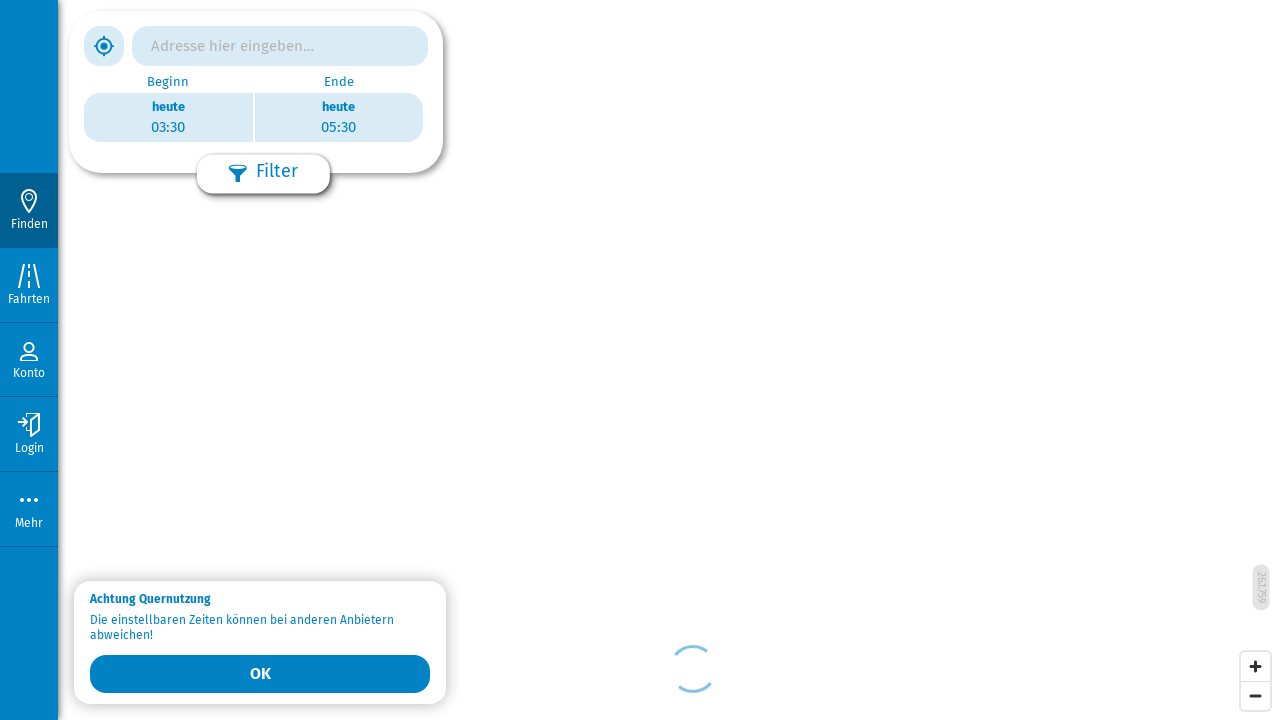

--- FILE ---
content_type: text/html
request_url: https://ewi3-swu2go.cantamen.de/
body_size: 552
content:
<!DOCTYPE html>
<html>

<head>
  <meta charset="utf-8" />
  <meta http-equiv="X-UA-Compatible" content="IE=edge">
  <meta name="viewport" content="minimum-scale=1.0, width=device-width, initial-scale=1, viewport-fit=cover" />
  <meta name="mobile-web-app-capable" content="yes" />
  <meta name="apple-mobile-web-app-status-bar-style" content="white">
  <link rel="apple-touch-icon" sizes="180x180" href="./apple-touch-icon.png">
  <link rel="icon" type="image/png" sizes="32x32" href="./favicon-32x32.png">
  <link rel="icon" type="image/png" sizes="16x16" href="./favicon-16x16.png">
  <link rel="manifest" href="./site.webmanifest">
  <link rel="mask-icon" href="./safari-pinned-tab.svg" color="#4471b7">
  <link rel="shortcut icon" href="./favicon.ico">
  <meta name="msapplication-TileColor" content="#ffffff">
  <meta name="theme-color" media="(min-width: 900px)" content="#ffffff">
  <meta name="theme-color" media="(max-width: 900px)" content="#e6e6e6">
  <meta name="robots" content="index,follow" />
  <title>swu2go</title>
  <meta name="description" content="Individuelle Buchung eines Carsharing-Fahrzeugs: Einfach das passende Fahrzeug aus einer Vielzahl von Verfügbaren auswählen, buchen und losfahren.">
  <script type="module" crossorigin src="./assets/index-vp9lew-v.js"></script>
  <link rel="stylesheet" crossorigin href="./assets/index-BpZWsMFc.css">
</head>

<body>
  <div id="logo"></div>
  <main id="app" class="app">
  </main>
</body>

</html>


--- FILE ---
content_type: text/css
request_url: https://ewi3-swu2go.cantamen.de/assets/index-BpZWsMFc.css
body_size: 198017
content:
@charset "UTF-8";#list{position:absolute;top:.7rem;left:.7rem;bottom:.7rem;z-index:2;max-width:24rem;overflow-y:auto;-webkit-overflow-scrolling:touch;pointer-events:auto}.dp__input_wrap{position:relative;width:100%;box-sizing:unset}.dp__input_wrap:focus{border-color:var(--dp-border-color-hover);outline:none}.dp__input{background-color:var(--dp-background-color);border-radius:var(--dp-border-radius);font-family:var(--dp-font-family);border:1px solid var(--dp-border-color);outline:none;transition:border-color .2s cubic-bezier(.645,.045,.355,1);width:100%;font-size:var(--dp-font-size);line-height:calc(var(--dp-font-size)*1.5);padding:var(--dp-input-padding);color:var(--dp-text-color);box-sizing:border-box}.dp__input::placeholder{opacity:.7}.dp__input:hover{border-color:var(--dp-border-color-hover)}.dp__input_reg{caret-color:#0000}.dp__input_focus{border-color:var(--dp-border-color-hover)}.dp__disabled{background:var(--dp-disabled-color)}.dp__disabled::placeholder{color:var(--dp-disabled-color-text)}.dp__input_icons{display:inline-block;width:var(--dp-font-size);height:var(--dp-font-size);stroke-width:0;font-size:var(--dp-font-size);line-height:calc(var(--dp-font-size)*1.5);padding:6px 12px;color:var(--dp-icon-color);box-sizing:content-box}.dp__input_icon{cursor:pointer;position:absolute;top:50%;inset-inline-start:0;transform:translateY(-50%);color:var(--dp-icon-color)}.dp__clear_icon{position:absolute;top:50%;inset-inline-end:0;transform:translateY(-50%);cursor:pointer;color:var(--dp-icon-color)}.dp__input_icon_pad{padding-inline-start:var(--dp-input-icon-padding)}.dp__input_valid{box-shadow:0 0 var(--dp-border-radius) var(--dp-success-color);border-color:var(--dp-success-color)}.dp__input_valid:hover{border-color:var(--dp-success-color)}.dp__input_invalid{box-shadow:0 0 var(--dp-border-radius) var(--dp-danger-color);border-color:var(--dp-danger-color)}.dp__input_invalid:hover{border-color:var(--dp-danger-color)}.dp__menu{background:var(--dp-background-color);border-radius:var(--dp-border-radius);min-width:var(--dp-menu-min-width);font-family:var(--dp-font-family);font-size:var(--dp-font-size);-webkit-user-select:none;user-select:none;border:1px solid var(--dp-menu-border-color);box-sizing:border-box}.dp__menu:after{box-sizing:border-box}.dp__menu:before{box-sizing:border-box}.dp__menu:focus{border:1px solid var(--dp-menu-border-color);outline:none}.dp--menu-wrapper{position:absolute;z-index:99999}.dp__menu_inner{padding:var(--dp-menu-padding)}.dp--menu--inner-stretched{padding:6px 0}.dp__menu_index{z-index:99999}.dp__menu_readonly,.dp__menu_disabled{position:absolute;top:0;right:0;bottom:0;left:0;z-index:999999}.dp__menu_disabled{background:#ffffff80;cursor:not-allowed}.dp__menu_readonly{background:#0000;cursor:default}.dp__arrow_top{left:50%;top:0;height:12px;width:12px;background-color:var(--dp-background-color);position:absolute;border-inline-end:1px solid var(--dp-menu-border-color);border-top:1px solid var(--dp-menu-border-color);transform:translate(-50%,-50%) rotate(-45deg)}.dp__arrow_bottom{left:50%;bottom:0;height:12px;width:12px;background-color:var(--dp-background-color);position:absolute;border-inline-end:1px solid var(--dp-menu-border-color);border-bottom:1px solid var(--dp-menu-border-color);transform:translate(-50%,50%) rotate(45deg)}.dp__action_extra{text-align:center;padding:2px 0}.dp--preset-dates{padding:5px;border-inline-end:1px solid var(--dp-border-color)}@media only screen and (width <= 600px){.dp--preset-dates{display:flex;align-self:center;border:none;overflow-x:auto;max-width:calc(var(--dp-menu-width) - var(--dp-action-row-padding)*2)}}.dp__sidebar_left{padding:5px;border-inline-end:1px solid var(--dp-border-color)}.dp__sidebar_right{padding:5px;margin-inline-end:1px solid var(--dp-border-color)}.dp--preset-range{display:block;width:100%;padding:5px;text-align:left;white-space:nowrap;color:var(--dp-text-color);border-radius:var(--dp-border-radius);transition:var(--dp-common-transition)}.dp--preset-range:hover{background-color:var(--dp-hover-color);color:var(--dp-hover-text-color);cursor:pointer}@media only screen and (width <= 600px){.dp--preset-range{border:1px solid var(--dp-border-color);margin:0 3px}.dp--preset-range:first-child{margin-left:0}.dp--preset-range:last-child{margin-right:0}}.dp__menu_content_wrapper{display:flex}@media only screen and (width <= 600px){.dp__menu_content_wrapper{flex-direction:column-reverse}}.dp__calendar_header{position:relative;display:flex;justify-content:center;align-items:center;color:var(--dp-text-color);white-space:nowrap;font-weight:700}.dp__calendar_header_item{text-align:center;flex-grow:1;height:var(--dp-cell-size);padding:var(--dp-cell-padding);width:var(--dp-cell-size);box-sizing:border-box}.dp__calendar_row{display:flex;justify-content:center;align-items:center;margin:var(--dp-row-margin)}.dp__calendar_item{text-align:center;flex-grow:1;box-sizing:border-box;color:var(--dp-text-color)}.dp__calendar{position:relative}.dp__calendar_header_cell{border-bottom:thin solid var(--dp-border-color);padding:var(--dp-calendar-header-cell-padding)}.dp__cell_inner{display:flex;align-items:center;text-align:center;justify-content:center;border-radius:var(--dp-cell-border-radius);height:var(--dp-cell-size);padding:var(--dp-cell-padding);width:var(--dp-cell-size);border:1px solid rgba(0,0,0,0);box-sizing:border-box;position:relative}.dp__cell_inner:hover{transition:all .2s}.dp__cell_auto_range_start,.dp__date_hover_start:hover,.dp__range_start{border-end-end-radius:0;border-start-end-radius:0}.dp__cell_auto_range_end,.dp__date_hover_end:hover,.dp__range_end{border-end-start-radius:0;border-start-start-radius:0}.dp__range_end,.dp__range_start,.dp__active_date{background:var(--dp-primary-color);color:var(--dp-primary-text-color)}.dp__cell_auto_range_end,.dp__cell_auto_range_start{border-top:1px dashed var(--dp-primary-color);border-bottom:1px dashed var(--dp-primary-color)}.dp__date_hover_end:hover,.dp__date_hover_start:hover,.dp__date_hover:hover{background:var(--dp-hover-color);color:var(--dp-hover-text-color)}.dp__cell_offset{color:var(--dp-secondary-color)}.dp__cell_disabled{color:var(--dp-secondary-color);cursor:not-allowed}.dp__range_between{background:var(--dp-range-between-dates-background-color);color:var(--dp-range-between-dates-text-color);border-radius:0;border:1px solid var(--dp-range-between-border-color)}.dp__range_between_week{background:var(--dp-primary-color);color:var(--dp-primary-text-color);border-radius:0;border-top:1px solid var(--dp-primary-color);border-bottom:1px solid var(--dp-primary-color)}.dp__today{border:1px solid var(--dp-primary-color)}.dp__week_num{color:var(--dp-secondary-color);text-align:center}.dp__cell_auto_range{border-radius:0;border-top:1px dashed var(--dp-primary-color);border-bottom:1px dashed var(--dp-primary-color)}.dp__cell_auto_range_start{border-inline-start:1px dashed var(--dp-primary-color)}.dp__cell_auto_range_end{border-inline-end:1px dashed var(--dp-primary-color)}.dp__calendar_header_separator{width:100%;height:1px;background:var(--dp-border-color)}.dp__calendar_next{margin-inline-start:var(--dp-multi-calendars-spacing)}.dp__marker_line,.dp__marker_dot{height:5px;background-color:var(--dp-marker-color);position:absolute;bottom:0}.dp__marker_dot{width:5px;border-radius:50%;left:50%;transform:translate(-50%)}.dp__marker_line{width:100%;left:0}.dp__marker_tooltip{position:absolute;border-radius:var(--dp-border-radius);background-color:var(--dp-tooltip-color);padding:5px;border:1px solid var(--dp-border-color);z-index:99999;box-sizing:border-box;cursor:default}.dp__tooltip_content{white-space:nowrap}.dp__tooltip_text{display:flex;align-items:center;flex-flow:row nowrap;color:var(--dp-text-color)}.dp__tooltip_mark{height:5px;width:5px;border-radius:50%;background-color:var(--dp-text-color);color:var(--dp-text-color);margin-inline-end:5px}.dp__arrow_bottom_tp{bottom:0;height:8px;width:8px;background-color:var(--dp-tooltip-color);position:absolute;border-inline-end:1px solid var(--dp-border-color);border-bottom:1px solid var(--dp-border-color);transform:translate(-50%,50%) rotate(45deg)}.dp__instance_calendar{position:relative;width:100%}@media only screen and (width <= 600px){.dp__flex_display{flex-direction:column}}.dp__cell_highlight{background-color:var(--dp-highlight-color)}.dp__month_year_row{display:flex;align-items:center;height:var(--dp-month-year-row-height);color:var(--dp-text-color);box-sizing:border-box}.dp__inner_nav{display:flex;align-items:center;justify-content:center;cursor:pointer;height:var(--dp-month-year-row-button-size);width:var(--dp-month-year-row-button-size);color:var(--dp-icon-color);text-align:center;border-radius:50%}.dp__inner_nav svg{height:var(--dp-button-icon-height);width:var(--dp-button-icon-height)}.dp__inner_nav:hover{background:var(--dp-hover-color);color:var(--dp-hover-icon-color)}[dir=rtl] .dp__inner_nav{transform:rotate(180deg)}.dp__inner_nav_disabled:hover,.dp__inner_nav_disabled{background:var(--dp-disabled-color);color:var(--dp-disabled-color-text);cursor:not-allowed}.dp--year-select,.dp__month_year_select{text-align:center;cursor:pointer;height:var(--dp-month-year-row-height);display:flex;align-items:center;justify-content:center;border-radius:var(--dp-border-radius);box-sizing:border-box;color:var(--dp-text-color)}.dp--year-select:hover,.dp__month_year_select:hover{background:var(--dp-hover-color);color:var(--dp-hover-text-color);transition:var(--dp-common-transition)}.dp__month_year_select{width:50%}.dp--year-select{width:100%}.dp__month_year_wrap{display:flex;width:100%}.dp__year_disable_select{justify-content:space-around}.dp__overlay{width:100%;background:var(--dp-background-color);transition:opacity 1s ease-out;z-index:99999;font-family:var(--dp-font-family);color:var(--dp-text-color);box-sizing:border-box}.dp--overlay-absolute{position:absolute;height:100%;top:0;left:0}.dp--overlay-relative{position:relative}.dp__overlay_container::-webkit-scrollbar-track{box-shadow:var(--dp-scroll-bar-background);background-color:var(--dp-scroll-bar-background)}.dp__overlay_container::-webkit-scrollbar{width:5px;background-color:var(--dp-scroll-bar-background)}.dp__overlay_container::-webkit-scrollbar-thumb{background-color:var(--dp-scroll-bar-color);border-radius:10px}.dp__overlay:focus{border:none;outline:none}.dp__container_flex{display:flex}.dp__container_block{display:block}.dp__overlay_container{flex-direction:column;overflow-y:auto}.dp__time_picker_overlay_container{height:100%}.dp__overlay_row{padding:0;box-sizing:border-box;display:flex;margin-inline:auto auto;flex-wrap:wrap;max-width:100%;width:100%;align-items:center}.dp__flex_row{flex:1}.dp__overlay_col{box-sizing:border-box;width:33%;padding:var(--dp-overlay-col-padding);white-space:nowrap}.dp__overlay_cell_pad{padding:var(--dp-common-padding) 0}.dp__overlay_cell_active{cursor:pointer;border-radius:var(--dp-border-radius);text-align:center;background:var(--dp-primary-color);color:var(--dp-primary-text-color)}.dp__overlay_cell{cursor:pointer;border-radius:var(--dp-border-radius);text-align:center}.dp__overlay_cell:hover{background:var(--dp-hover-color);color:var(--dp-hover-text-color);transition:var(--dp-common-transition)}.dp__cell_in_between{background:var(--dp-hover-color);color:var(--dp-hover-text-color)}.dp__over_action_scroll{right:5px;box-sizing:border-box}.dp__overlay_cell_disabled{cursor:not-allowed;background:var(--dp-disabled-color)}.dp__overlay_cell_disabled:hover{background:var(--dp-disabled-color)}.dp__overlay_cell_active_disabled{cursor:not-allowed;background:var(--dp-primary-disabled-color)}.dp__overlay_cell_active_disabled:hover{background:var(--dp-primary-disabled-color)}.dp__btn,.dp--qr-btn,.dp--time-invalid,.dp--time-overlay-btn{border:none;font:inherit;transition:var(--dp-common-transition);line-height:normal}.dp--tp-wrap{max-width:var(--dp-menu-min-width)}.dp__time_input{width:100%;display:flex;align-items:center;justify-content:center;-webkit-user-select:none;user-select:none;font-family:var(--dp-font-family);color:var(--dp-text-color)}.dp__time_col_reg_block{padding:0 20px}.dp__time_col_reg_inline{padding:0 10px}.dp__time_col_reg_with_button{padding:0 15px}.dp__time_col_sec{padding:0 10px}.dp__time_col_sec_with_button{padding:0 5px}.dp__time_col{text-align:center;display:flex;align-items:center;justify-content:center;flex-direction:column}.dp__time_col_block{font-size:var(--dp-time-font-size)}.dp__time_display{cursor:pointer;color:var(--dp-text-color);border-radius:var(--dp-border-radius);display:flex;align-items:center;justify-content:center}.dp__time_display:hover:enabled{background:var(--dp-hover-color);color:var(--dp-hover-text-color)}.dp__time_display_block{padding:0 3px}.dp__time_display_inline{padding:5px}.dp__time_picker_inline_container{display:flex;width:100%;justify-content:center}.dp__inc_dec_button{padding:5px;margin:0;height:var(--dp-time-inc-dec-button-size);width:var(--dp-time-inc-dec-button-size);display:flex;align-items:center;justify-content:center;cursor:pointer;border-radius:50%;color:var(--dp-icon-color);box-sizing:border-box}.dp__inc_dec_button svg{height:var(--dp-time-inc-dec-button-size);width:var(--dp-time-inc-dec-button-size)}.dp__inc_dec_button:hover{background:var(--dp-hover-color);color:var(--dp-primary-color)}.dp__inc_dec_button_inline{width:100%;padding:0;height:8px;cursor:pointer;display:flex;align-items:center}.dp__inc_dec_button_disabled:hover,.dp__inc_dec_button_disabled{background:var(--dp-disabled-color);color:var(--dp-disabled-color-text);cursor:not-allowed}.dp__pm_am_button{background:var(--dp-primary-color);color:var(--dp-primary-text-color);border:none;padding:var(--dp-common-padding);border-radius:var(--dp-border-radius);cursor:pointer}.dp__tp_inline_btn_bar{width:100%;height:4px;background-color:var(--dp-secondary-color);transition:var(--dp-common-transition);border-collapse:collapse}.dp__tp_inline_btn_top:hover .dp__tp_btn_in_r{background-color:var(--dp-primary-color);transform:rotate(12deg) scale(1.15) translateY(-2px)}.dp__tp_inline_btn_top:hover .dp__tp_btn_in_l,.dp__tp_inline_btn_bottom:hover .dp__tp_btn_in_r{background-color:var(--dp-primary-color);transform:rotate(-12deg) scale(1.15) translateY(-2px)}.dp__tp_inline_btn_bottom:hover .dp__tp_btn_in_l{background-color:var(--dp-primary-color);transform:rotate(12deg) scale(1.15) translateY(-2px)}.dp--time-overlay-btn{background:none}.dp--time-invalid{background-color:var(--dp-disabled-color)}.dp__action_row{display:flex;align-items:center;width:100%;padding:var(--dp-action-row-padding);box-sizing:border-box;color:var(--dp-text-color);flex-flow:row nowrap}.dp__action_row svg{height:var(--dp-button-icon-height);width:auto}.dp__selection_preview{display:block;color:var(--dp-text-color);font-size:var(--dp-preview-font-size);overflow:hidden;white-space:nowrap;text-overflow:ellipsis}.dp__action_buttons{display:flex;flex:0;align-items:center;justify-content:flex-end;margin-inline-start:auto}.dp__action_button{display:inline-flex;align-items:center;background:#0000;border:1px solid rgba(0,0,0,0);padding:var(--dp-action-buttons-padding);line-height:var(--dp-action-button-height);margin-inline-start:3px;height:var(--dp-action-button-height);cursor:pointer;border-radius:var(--dp-border-radius);font-size:var(--dp-preview-font-size);font-family:var(--dp-font-family)}.dp__action_select{background:var(--dp-primary-color);color:var(--dp-primary-text-color)}.dp__action_select:hover{background:var(--dp-primary-color);transition:var(--dp-action-row-transtion)}.dp__action_select:disabled{background:var(--dp-primary-disabled-color);cursor:not-allowed}.dp__action_cancel{color:var(--dp-text-color);border:1px solid var(--dp-border-color)}.dp__action_cancel:hover{border-color:var(--dp-primary-color);transition:var(--dp-action-row-transtion)}.dp-quarter-picker-wrap{display:flex;flex-direction:column;height:100%;min-width:var(--dp-menu-min-width)}.dp--qr-btn{width:100%;padding:var(--dp-common-padding)}.dp--qr-btn:not(.dp--highlighted,.dp--qr-btn-active,.dp--qr-btn-disabled,.dp--qr-btn-between){background:none}.dp--qr-btn:hover:not(.dp--qr-btn-active,.dp--qr-btn-disabled){background:var(--dp-hover-color);color:var(--dp-hover-text-color);transition:var(--dp-common-transition)}.dp--quarter-items{display:flex;flex-direction:column;flex:1;width:100%;height:100%;justify-content:space-evenly}.dp--qr-btn-active{background:var(--dp-primary-color);color:var(--dp-primary-text-color)}.dp--qr-btn-between{background:var(--dp-hover-color);color:var(--dp-hover-text-color)}.dp--qr-btn-disabled{cursor:not-allowed;background:var(--dp-disabled-color)}.dp--qr-btn-disabled:hover{background:var(--dp-disabled-color)}.dp__btn,.dp--time-overlay-btn,.dp--time-invalid,.dp--qr-btn{border:none;font:inherit;transition:var(--dp-common-transition);line-height:normal}.dp--year-mode-picker{display:flex;width:100%;align-items:center;justify-content:space-between;height:var(--dp-cell-size)}:root{--dp-common-transition: all .1s ease-in;--dp-menu-padding: 6px 8px;--dp-animation-duration: .1s;--dp-menu-appear-transition-timing: cubic-bezier(.4, 0, 1, 1);--dp-transition-timing: ease-out;--dp-action-row-transtion: all .2s ease-in;--dp-font-family: -apple-system, blinkmacsystemfont, "Segoe UI", roboto, oxygen, ubuntu, cantarell, "Open Sans", "Helvetica Neue", sans-serif;--dp-border-radius: 4px;--dp-cell-border-radius: 4px;--dp-transition-length: 22px;--dp-transition-timing-general: .1s;--dp-button-height: 35px;--dp-month-year-row-height: 35px;--dp-month-year-row-button-size: 25px;--dp-button-icon-height: 20px;--dp-calendar-wrap-padding: 0 5px;--dp-cell-size: 35px;--dp-cell-padding: 5px;--dp-common-padding: 10px;--dp-input-icon-padding: 35px;--dp-input-padding: 6px 30px 6px 12px;--dp-menu-min-width: 260px;--dp-action-buttons-padding: 1px 6px;--dp-row-margin: 5px 0;--dp-calendar-header-cell-padding: .5rem;--dp-multi-calendars-spacing: 10px;--dp-overlay-col-padding: 3px;--dp-time-inc-dec-button-size: 32px;--dp-font-size: 1rem;--dp-preview-font-size: .8rem;--dp-time-font-size: 2rem;--dp-action-button-height: 22px;--dp-action-row-padding: 8px}.dp__theme_dark{--dp-background-color: #212121;--dp-text-color: #fff;--dp-hover-color: #484848;--dp-hover-text-color: #fff;--dp-hover-icon-color: #959595;--dp-primary-color: #005cb2;--dp-primary-disabled-color: #61a8ea;--dp-primary-text-color: #fff;--dp-secondary-color: #a9a9a9;--dp-border-color: #2d2d2d;--dp-menu-border-color: #2d2d2d;--dp-border-color-hover: #aaaeb7;--dp-disabled-color: #737373;--dp-disabled-color-text: #d0d0d0;--dp-scroll-bar-background: #212121;--dp-scroll-bar-color: #484848;--dp-success-color: #00701a;--dp-success-color-disabled: #428f59;--dp-icon-color: #959595;--dp-danger-color: #e53935;--dp-marker-color: #e53935;--dp-tooltip-color: #3e3e3e;--dp-highlight-color: rgb(0 92 178 / 20%);--dp-range-between-dates-background-color: var(--dp-hover-color, #484848);--dp-range-between-dates-text-color: var(--dp-hover-text-color, #fff);--dp-range-between-border-color: var(--dp-hover-color, #fff)}.dp__theme_light{--dp-background-color: #fff;--dp-text-color: #212121;--dp-hover-color: #f3f3f3;--dp-hover-text-color: #212121;--dp-hover-icon-color: #959595;--dp-primary-color: #1976d2;--dp-primary-disabled-color: #6bacea;--dp-primary-text-color: #f8f5f5;--dp-secondary-color: #c0c4cc;--dp-border-color: #ddd;--dp-menu-border-color: #ddd;--dp-border-color-hover: #aaaeb7;--dp-disabled-color: #f6f6f6;--dp-scroll-bar-background: #f3f3f3;--dp-scroll-bar-color: #959595;--dp-success-color: #76d275;--dp-success-color-disabled: #a3d9b1;--dp-icon-color: #959595;--dp-danger-color: #ff6f60;--dp-marker-color: #ff6f60;--dp-tooltip-color: #fafafa;--dp-disabled-color-text: #8e8e8e;--dp-highlight-color: rgb(25 118 210 / 10%);--dp-range-between-dates-background-color: var(--dp-hover-color, #f3f3f3);--dp-range-between-dates-text-color: var(--dp-hover-text-color, #212121);--dp-range-between-border-color: var(--dp-hover-color, #f3f3f3)}.dp__flex{display:flex;align-items:center}.dp__btn{background:none}.dp__main{font-family:var(--dp-font-family);-webkit-user-select:none;user-select:none;box-sizing:border-box;position:relative;width:100%}.dp__pointer{cursor:pointer}.dp__icon{stroke:currentcolor;fill:currentcolor}.dp__button{width:100%;text-align:center;color:var(--dp-icon-color);cursor:pointer;display:flex;align-items:center;place-content:center center;padding:var(--dp-common-padding);box-sizing:border-box;height:var(--dp-button-height)}.dp__button.dp__overlay_action{position:absolute;bottom:0}.dp__button:hover{background:var(--dp-hover-color);color:var(--dp-hover-icon-color)}.dp__button svg{height:var(--dp-button-icon-height);width:auto}.dp__button_bottom{border-bottom-left-radius:var(--dp-border-radius);border-bottom-right-radius:var(--dp-border-radius)}.dp__flex_display{display:flex}.dp__flex_display_with_input{flex-direction:column;align-items:flex-start}.dp__relative{position:relative}.calendar-next-enter-active,.calendar-next-leave-active,.calendar-prev-enter-active,.calendar-prev-leave-active{transition:all var(--dp-transition-timing-general) ease-out}.calendar-next-enter-from{opacity:0;transform:translate(var(--dp-transition-length))}.calendar-next-leave-to,.calendar-prev-enter-from{opacity:0;transform:translate(calc(var(--dp-transition-length) * -1))}.calendar-prev-leave-to{opacity:0;transform:translate(var(--dp-transition-length))}.dp-menu-appear-bottom-enter-active,.dp-menu-appear-bottom-leave-active,.dp-menu-appear-top-enter-active,.dp-menu-appear-top-leave-active,.dp-slide-up-enter-active,.dp-slide-up-leave-active,.dp-slide-down-enter-active,.dp-slide-down-leave-active{transition:all var(--dp-animation-duration) var(--dp-transition-timing)}.dp-menu-appear-top-enter-from,.dp-menu-appear-top-leave-to,.dp-slide-down-leave-to,.dp-slide-up-enter-from{opacity:0;transform:translateY(var(--dp-transition-length))}.dp-menu-appear-bottom-enter-from,.dp-menu-appear-bottom-leave-to,.dp-slide-down-enter-from,.dp-slide-up-leave-to{opacity:0;transform:translateY(calc(var(--dp-transition-length) * -1))}.dp--arrow-btn-nav{transition:var(--dp-common-transition)}.dp--highlighted{background-color:var(--dp-highlight-color)}.dp__theme_light{--dp-font-family: $fontfamily;--dp-text-color: $default_txt;--dp-menu-padding: 0 0;--dp-border-radius: 1rem;--dp-month-year-row-height: 2.2rem;--dp-cell-border-radius: 50%;--dp-primary-color: $active_bg;--dp-hover-color: transparent;--dp-hover-text-color: $default_txt;--dp-cell-size: 2rem;--dp-menu-border-color: transparent}@media screen and (max-width: 600px){.dp__menu_content_wrapper{flex-direction:row}}@font-face{font-family:fira;src:url(../fonts/firasans-regular-webfont.woff2) format("woff2"),url(../fonts/firasans-regular-webfont.woff) format("woff");font-weight:400;font-style:normal}@font-face{font-family:fira;src:url(../fonts/firasans-bold-webfont.woff2) format("woff2"),url(../fonts/firasans-bold-webfont.woff) format("woff");font-weight:700;font-style:normal}::selection{background:#006091;color:#fff;text-shadow:none}::-moz-selection{background:#006091;color:#fff;text-shadow:none}@media only screen and (min-width: 44.0625rem){::-webkit-scrollbar{width:.3rem;height:.5rem}::-webkit-scrollbar-track{border-radius:.15rem;background:#ddd}::-webkit-scrollbar-thumb{border-radius:.15rem;background:#777}::scrollbar{width:.3rem;height:.5rem}::scrollbar-track{border-radius:.15rem;background:#ddd}::scrollbar-thumb{border-radius:.15rem;background:#777}}body,input,select,button,textarea{-webkit-font-smoothing:antialiased;-moz-osx-font-smoothing:grayscale;-webkit-text-size-adjust:100%}h1,h2{-webkit-font-smoothing:subpixel-antialiased;text-rendering:optimizeLegibility}body,input,select,button,textarea{font-family:fira,Trebuchet MS,arial,sans-serif;font-size:1rem;line-height:1.3333333;font-weight:400}textarea{resize:vertical}body{background:#fff}@media only screen and (max-width: 56.25rem){body{background:#e6e6e6}}html,body{overflow:hidden;width:100%;max-width:100%;min-height:100%;min-height:calc(100% + env(safe-area-inset-top) + env(safe-area-inset-bottom))}body{position:fixed;top:0;bottom:0;height:auto;min-height:0}b,strong{font-weight:700}em{font-style:italic}hr{display:block;border-top:1px solid #fff}img{border:none;vertical-align:middle}a{color:inherit;text-decoration:none}@media (hover: hover){a:hover{text-decoration:underline}}a:active,a:focus{text-decoration:underline}.hidden{display:none}::-webkit-credentials-auto-fill-button{visibility:hidden}@font-face{font-family:icomoon;src:url([data-uri]) format("woff");font-weight:400;font-style:normal}.nosupport{background:#ffa0a0!important}.ie11{margin:100px;font-family:monospace;font-weight:700;text-align:center}html{box-sizing:border-box;overflow-y:-moz-scrollbars-vertical}*,*:before,*:after{margin:0;padding:0;border:0;font-size:100%;font:inherit;box-sizing:border-box;-webkit-text-size-adjust:100%;text-size-adjust:100%;touch-action:manipulation}article,aside,details,figcaption,figure,footer,header,hgroup,main,nav,section,subhead,summary{display:block}ol,ul{list-style:none}table{border-collapse:collapse;border-spacing:0}input,select{border-radius:0}button{cursor:pointer;background:none;border:none;display:inline;outline:none}*,*:focus-visible{outline:none}.app{overflow:hidden;width:100%;height:100%;white-space:nowrap;line-height:0;position:relative;z-index:1;background:#fff}@media only screen and (max-width: 56.25rem){.app{background:#e6e6e6}.app--withLogo{height:calc(100% - 3.5rem);height:calc(100% - 3.5rem - env(safe-area-inset-top))}.app--withLogo .logo{display:none}}@media only screen and (max-width: 21.875rem){.app--withLogo{height:100%;height:calc(100% - env(safe-area-inset-top))}}@media only screen and (min-width: 56.3125rem){.app--withLogo.app--list-mode .bookingArea{padding-top:3.5rem}}.app:before{content:"";position:fixed;top:0;right:0;bottom:0;left:0;z-index:1000;background:#fff}.app--warn:after{content:attr(data-server);-webkit-user-select:none;user-select:none;pointer-events:none;line-height:1;display:block;position:fixed;top:0;top:env(safe-area-inset-top);left:45%;z-index:10;background:#4da060;padding:.5rem 1rem .4rem;color:#fff;font-family:Impact,Charcoal,sans-serif;font-size:16px;border-bottom-left-radius:.5rem;border-bottom-right-radius:.5rem}@media only screen and (max-width: 56.25rem){.app--warn:after{top:auto;left:auto;right:.7rem;bottom:calc(3.5rem - 2px + env(safe-area-inset-bottom));padding-top:.3rem;font-size:12px;padding:.5rem .7rem .3rem;border-bottom-left-radius:0;border-bottom-right-radius:0;border-top-left-radius:.5rem;border-top-right-radius:.5rem}}.app--warnlive:after{background:#ff0080;animation-name:warn;animation-iteration-count:1;animation-duration:2s}@keyframes warn{0%{filter:opacity(1)}6%{filter:opacity(.35)}12%{filter:opacity(1)}18%{filter:opacity(.35)}24%{filter:opacity(1)}34%{filter:opacity(.45)}41%{filter:opacity(1)}50%{filter:opacity(.55)}60%{filter:opacity(1)}to{filter:opacity(1)}}.app__area{display:inline-block;height:100%;position:relative;overflow:hidden;line-height:1.33333;white-space:normal;vertical-align:top}@media only screen and (max-width: 56.25rem){.app__area{vertical-align:top;overflow:visible}}.app__area--account{overflow:hidden;background:#fff;z-index:5;width:0;max-width:56.25rem}.app__area--account-visible{width:auto;overflow-y:scroll}@media only screen and (min-width: 56.3125rem){.app__area--account-visible{width:calc(100% - 3.625rem);max-width:none;position:absolute;left:3.625rem;transition:transform .2s ease-out;transition:left .8s cubic-bezier(.6,-.28,.735,.045);animation:accountIn .5s}@keyframes accountIn{0%{left:-60vw}to{transition:all .8s cubic-bezier(.6,-.28,.735,.045)}}.app__area--account:empty{width:0}.app__area--account>.account{min-width:60vw}}@media only screen and (min-width: 91.625rem){.app__area--account>.account{min-width:55em}}@media only screen and (max-width: 56.25rem){.app__area--account-visible{position:relative;width:100%;height:calc(100% - 3.5rem);height:calc(100% - 3.5rem + 1px - env(safe-area-inset-bottom) - env(safe-area-inset-top));margin-top:env(safe-area-inset-top);overflow-y:scroll;-webkit-overflow-scrolling:touch}.app__area--account:empty{display:none}}.app__area--menu{width:3.625rem;overflow:visible;z-index:6}@media only screen and (max-width: 56.25rem){.app__area--menu{position:absolute;bottom:0;left:0;width:100vw;height:3.5rem;height:calc(3.5rem + env(safe-area-inset-bottom))}}@media only screen and (max-height: 18.75rem){.app__area--menu{display:none}}.app--widget .app__area--menu{width:0;overflow:hidden}.app__area--booking{width:100%;width:calc(100% - 3.625rem);background:#fff}@media only screen and (max-width: 56.25rem){.app__area--booking{background:#e6e6e6;width:100%;height:calc(100% - 3.5rem + 1px);height:calc(100% - 3.5rem + 1px - env(safe-area-inset-bottom) - env(safe-area-inset-top));margin-top:env(safe-area-inset-top)}}.app--widget .app__area--booking{width:100%}@media only screen and (max-width: 56.25rem){.app--widget .app__area--booking{height:100%}}@media print{#accountArea .account,#menuArea .menu,#mainArea .map,#mainArea .timePicked,#mainArea .geosearch,.button--close,#mainArea>:not(#bodhiModals),.modal__maps{display:none!important}body,.modal--printable,.modal--printable *{color:#000!important;background:#fff!important;position:static!important;box-shadow:none!important}.app__area,.modal__frame,.modal--printable{width:auto!important;max-width:none!important;padding:0!important}.modal--printable{margin:2em}.modal--printable .datalist{clear:both;margin:2em 0}}.loading{transform:translateZ(0)}.loading:after{content:"";display:block;position:absolute;z-index:2;bottom:1.7rem;left:50%;width:3rem;height:3rem;background:transparent;border:.2rem solid rgba(0,130,196,.5);border-right-color:transparent;border-left-color:transparent;border-radius:50%;animation:load 2s infinite cubic-bezier(.5,.8,.8,.5)}@media only screen and (max-width: 56.25rem){.loading:after{bottom:1rem;left:1rem}}.loading.panel:after{position:static;background:transparent;width:1.8rem;height:1.8rem;border-width:.2rem;margin:-2.5rem auto 3.5rem}@media only screen and (min-width: 56.3125rem){.loading.panel:after{margin:1.2em auto}}.loading.panelfilter:after,.loading.panelplace:after,.loading.panelmore:after{border-top-color:#fff;border-bottom-color:#fff}.loading.map:after{position:fixed;bottom:4.5rem}.loading--inline:after{content:"";display:block;position:static;margin:-2.5rem auto 3.5rem;width:1.8rem;height:1.8rem;background:transparent;border:.2rem solid rgba(255,255,255,.5);border-right-color:transparent;border-left-color:transparent;border-radius:50%;animation:load 2s infinite cubic-bezier(.5,.8,.8,.5)}@media only screen and (min-width: 56.3125rem){.loading--inline:after{margin:1.2em auto}}.loading--button:after{content:"";display:inline-block;margin-left:1rem;width:1rem;height:1rem;position:relative;top:-.1em;vertical-align:middle;background:transparent;border:.17rem solid rgba(255,255,255,.5);border-right-color:transparent;border-left-color:transparent;border-radius:50%;animation:load 2s infinite cubic-bezier(.5,.8,.8,.5)}.loading--buttoninvert{pointer-events:none;filter:grayscale(1)}.loading--buttoninvert:after{content:"";display:inline-block;margin-left:1rem;width:1rem;height:1rem;position:relative;top:-.1em;vertical-align:middle;background:transparent;border:.17rem solid rgba(0,130,196,.5);border-right-color:transparent;border-left-color:transparent;border-radius:50%;animation:load 2s infinite cubic-bezier(.5,.8,.8,.5)}.loading.modal:after,.loading.modal__frame:after{content:"";display:block;position:absolute;top:50%;left:50%;top:calc(50% - 2.5rem);left:calc(50% - 2.5rem);z-index:100;margin:1rem;width:3rem;height:3rem;background:#fff3;border:.2rem solid rgba(255,255,255,.5);border-right-color:transparent;border-left-color:transparent;border-radius:50%;animation:load 2s infinite cubic-bezier(.5,.8,.8,.5)}.loading.modal__frame:before{content:"";position:absolute;top:0;right:0;bottom:0;left:0;background:#00000040;-webkit-backdrop-filter:blur(1px);backdrop-filter:blur(1px);z-index:99}.loading--overlay{position:relative}.loading--overlay:before{content:"";position:absolute;top:0;right:-1rem;bottom:0;left:-1rem;background:#00000040;z-index:99}.loading--overlay:after{content:"";display:block;position:absolute;top:50%;left:50%;top:calc(50% - 2.5rem);left:calc(50% - 2.5rem);z-index:100;margin:1rem;width:3rem;height:3rem;background:#ffffff1a;border:.2rem solid rgba(0,0,0,.5);border-right-color:transparent;border-left-color:transparent;border-radius:50%;animation:load 2s infinite cubic-bezier(.5,.8,.8,.5)}.loading--overlay.geoSearch:before{left:0;right:0}.loading--overlay.geoSearch:after{background:#ffffff4d;border-top-color:#fff;border-bottom-color:#fff}.loading--overlay.timeline__wrap:before{display:none}.loading--overlay.timeline__wrap:after{top:auto;left:auto;bottom:0;right:0;width:2rem;height:2rem;border-width:.2rem;border-top-color:#0082c480;border-bottom-color:#0082c480}.loading--datacell{position:relative}.loading--datacell:after{content:"";display:block;position:absolute;top:50%;left:50%;top:calc(50% - 1.75rem);left:calc(50% - 1.75rem);z-index:100;margin:1rem;width:1.5rem;height:1.5rem;border:.15rem solid rgba(255,255,255,.5);border-right-color:transparent;border-left-color:transparent;border-radius:50%;animation:load 2s infinite cubic-bezier(.5,.8,.8,.5)}.loading--nobackground:before{display:none}.loading--sticky:after{position:sticky}.loading--fixed:after{position:fixed;bottom:1rem}@media only screen and (max-width: 56.25rem){.loading--fixed:after{bottom:5rem}}.loading--small:after{width:1.5rem;height:1.5rem;border-width:.2rem}.loading--value:after{content:"";display:inline-block;margin-left:1rem;width:1rem;height:1rem;position:relative;top:-.1em;left:0;vertical-align:middle;background:transparent;border:.17rem solid rgba(0,130,196,.5);border-right-color:transparent;border-left-color:transparent;border-radius:50%;animation:load 2s infinite cubic-bezier(.5,.8,.8,.5)}.loading--valueBefore:before{content:"";display:inline-block;margin-right:1rem;width:1rem;height:1rem;position:relative;top:-.1em;left:0;vertical-align:middle;background:transparent;border:.17rem solid rgba(0,130,196,.5);border-right-color:transparent;border-left-color:transparent;border-radius:50%;animation:load 2s infinite cubic-bezier(.5,.8,.8,.5)}.loading--invert:after{border-top-color:#fff;border-bottom-color:#fff;border-right-color:transparent;border-left-color:transparent}.loading.login>.modal__frame:before{content:"";position:absolute;top:0;right:0;bottom:0;left:0;background:#00000040;z-index:99;pointer-events:none}.loading.login .login__form *{pointer-events:none}.loading.unavailablelayer:after{background:#ffffff4d;border-top-color:#fff;border-bottom-color:#fff;width:2.2rem;height:2.2rem;border-width:.2rem;bottom:1rem;left:auto;right:1rem}.timerangehelper__time{font-weight:700}.timerangehelper__divider:before{background-repeat:no-repeat;background-size:100% auto;display:inline-block;content:"";width:1em;background-image:url("data:image/svg+xml,%3Csvg version='1.1' xmlns='http://www.w3.org/2000/svg' xmlns:xlink='http://www.w3.org/1999/xlink' viewBox='0 0 16 16'%3E%3Cpath fill='%230082c4' d='M9.707 13.707l5-5c0.391-0.39 0.391-1.024 0-1.414l-5-5c-0.391-0.391-1.024-0.391-1.414 0s-0.391 1.024 0 1.414l3.293 3.293h-9.586c-0.552 0-1 0.448-1 1s0.448 1 1 1h9.586l-3.293 3.293c-0.195 0.195-0.293 0.451-0.293 0.707s0.098 0.512 0.293 0.707c0.391 0.391 1.024 0.391 1.414 0z'%3E%3C/path%3E%3C/svg%3E");height:1em;font-size:.75rem;position:relative;margin:0 .4em 0 .35em;top:.15em;line-height:1}.timerangehelper__start,.timerangehelper__end{white-space:nowrap}.field{display:block;margin-bottom:.8rem}.field--33,.field--66,.field--50{display:table-cell;padding:0 .3rem .8rem}.field--33:first-child,.field--66:first-child,.field--50:first-child{padding-left:0}.field--33{width:30%}.field--66{width:66%}.field--50{width:50%}.field__label{display:block;font-size:.8em;padding-bottom:.2rem;color:#333;margin-left:1em}.field__label:after{content:":"}.field__label--withaction{float:left}.field__label--action{float:right}@media (hover: hover){.field__label--action:hover{text-decoration:underline}}.field__label--action:active,.field__label--action:focus{text-decoration:underline}.field__label--account{color:#333}.field__label--checkbox{padding-bottom:0}.field__label--action:after{display:none}.field__input--text{border:1px solid transparent;border-radius:1rem;box-shadow:none;background:#e6eff4;width:100%;padding:.4rem .8rem;outline:0;color:#333;font-weight:700;max-width:100%}.field__input--text:focus{box-shadow:0 0 0 2px #006091;width:calc(100% - 2px)}.field__input--text:-webkit-autofill{-webkit-box-shadow:0 0 0px 10rem #fdf3cb inset;-webkit-appearance:none;-moz-appearance:none;appearance:none}.field__input--account{border:1px solid transparent}.field__input--account:focus{box-shadow:0 0 0 2px #006091}.field__input--error{border-color:#dd0040}.field__input[readonly]{color:#999;background:#9999991a;-webkit-user-select:none;user-select:none;box-shadow:none}.field__input[readonly]:hover{cursor:not-allowed}.field__input--pin{display:inline-block;min-width:4em;max-width:90%;border-radius:1rem;padding:.3em .5em;line-height:1;letter-spacing:.4em;text-indent:.4em;font-family:monospace;font-size:16px;text-align:center;border:none}.field__input--pin:focus{outline:none}.field__select{width:100%;padding:.4rem 1.5rem .4rem .6rem;display:block;color:#333;border:1px solid transparent;border-radius:1rem;background:#e6eff4;outline:0;border-right:.5rem solid transparent;font-weight:700;-webkit-appearance:none;-moz-appearance:none;appearance:none;background-image:url("data:image/svg+xml,%3Csvg xmlns='http://www.w3.org/2000/svg' xml:space='preserve' viewBox='0 0 16 16'%3E%3Cpath fill-rule='nonzero' d='M13.82 5.82 8 0 2.18 5.82h11.64ZM2.18 10.18 8 16l5.82-5.82H2.18Z'/%3E%3C/svg%3E");background-repeat:no-repeat;background-position:calc(100% - .2rem) 50%;background-size:auto 50%;box-shadow:0 0 0 1px #0082c4}.field__select:focus{box-shadow:0 0 0 2px #0082c4}@media (hover: hover){.field__select:hover{cursor:pointer}}.field__select:disabled{background:transparent;color:#414141;padding-right:.6rem;-webkit-appearance:none;-moz-appearance:none;appearance:none}@media (hover: hover){.field__select:disabled:hover{cursor:not-allowed}}.field__textarea{height:5rem;width:100%;max-width:100%;color:#333;font-weight:700;background:#e6eff4;border:1px solid transparent;border-radius:1rem;padding:.4rem .8rem;outline:0}.field__textarea--verbose{height:10rem}.field__info{position:relative;cursor:help;margin-bottom:-1.02rem;margin-top:.51rem;height:.5rem}.field__info+.field__label{margin-left:1.3rem;position:relative}.field__info:before{font-family:Times New Roman,times,serif;content:"i";text-align:center;display:inline-block;vertical-align:bottom;width:.9rem;height:.9rem;background:#0082c4;color:#fff;border-radius:50%;line-height:1.2;font-size:.8rem;font-weight:700;top:-.6em;position:absolute;z-index:1}.field__info--account:before{background:#fff;color:#0082c4}.field__info--addprop:before{right:1em}.field__info--addprop+.field__label{margin-left:1em}.field__info--reset{display:none}.field__infotext{display:none;position:absolute;background:#fff;color:#0082c4;padding:.8rem 1rem .75rem;top:.75rem;left:-.2rem;right:-.2rem;font-size:.75rem;box-shadow:0 0 20px #0006;z-index:2;border-radius:.6rem}.field__infotext--addProps{display:block}.field__info:hover .field__infotext:not(.field--addProps){display:block}.field__error,.field__error:focus{box-shadow:0 0 0 3px #dd0040;-webkit-appearance:none;background-color:#e6eff4}.field--radio{-webkit-appearance:none;-moz-appearance:none;appearance:none;background-color:#fff;margin:0;font:inherit;width:1em;height:1em;border:.1em solid #0082c4;border-radius:50%;transform:translateY(.175em);display:grid;place-content:center}.field--radio:before{content:"";width:.55em;height:.55em;border-radius:50%;transform:scale(0);transition:20ms transform ease-in-out;box-shadow:inset 1em 1em #0082c4}.field--radio:checked:before{transform:scale(1)}@media (hover: hover){.label--radio:hover{cursor:pointer}}.label--radio:active,.label--radio:focus{cursor:pointer}.fieldset{width:100%;display:inline-block;vertical-align:top;margin-bottom:1rem}@media only screen and (min-width: 48rem){.fieldset{width:48.5%}}.fieldset--inline{width:calc(100% + .6rem);margin:0 -.3rem;display:table}.fieldset--duo{margin-right:1.5%}.button{background:#0082c4;color:#fff;padding:.6em 1em;width:100%;line-height:1.2;cursor:pointer;font-weight:700;border-radius:1rem;outline:none}@media only screen and (max-width: 22.5rem){.button{padding:.6em .5em}}@media (hover: hover){.button:hover{text-decoration:none;background:#006091}}.button:focus{text-decoration:none;box-shadow:0 0 0 2px #e6e6e6}.button--hidden{display:none}.button__info{font-size:.625rem;font-weight:700}.button__info:before{content:"";display:block}.button__openid:before{background-repeat:no-repeat;background-size:100% auto;display:inline-block;content:"";width:1em;background-image:url("data:image/svg+xml,%3Csvg version='1.1' xmlns='http://www.w3.org/2000/svg' xmlns:xlink='http://www.w3.org/1999/xlink' viewBox='0 0 28 28'%3E%3Cpath fill='%23fff' d='M16.969 0v24l-4.25 2c-7.187-0.641-12.719-4.469-12.719-9.109 0-4.469 5.156-8.188 11.984-9.016v2.688c-4.469 0.781-7.75 3.313-7.75 6.328 0 3.187 3.656 5.828 8.484 6.438v0-21.25zM27.422 9.094l0.578 6.094-8.203-1.781 2.297-1.297c-1.219-0.719-2.719-1.25-4.375-1.547v-2.688c2.891 0.344 5.484 1.219 7.516 2.453z'%3E%3C/path%3E%3C/svg%3E");height:1em;font-size:1.2rem;margin-right:.5rem;vertical-align:text-bottom}.button__link{width:95%}.button__link:after{background-repeat:no-repeat;background-size:100% auto;display:inline-block;content:"";width:1em;background-image:url("data:image/svg+xml,%3Csvg width='24' height='24' xmlns='http://www.w3.org/2000/svg'%3E%3Cpath fill='%230082c4' d='M17 13v6c0 0.276-0.111 0.525-0.293 0.707s-0.431 0.293-0.707 0.293h-11c-0.276 0-0.525-0.111-0.707-0.293s-0.293-0.431-0.293-0.707v-11c0-0.276 0.111-0.525 0.293-0.707s0.431-0.293 0.707-0.293h6c0.552 0 1-0.448 1-1s-0.448-1-1-1h-6c-0.828 0-1.58 0.337-2.121 0.879s-0.879 1.293-0.879 2.121v11c0 0.828 0.337 1.58 0.879 2.121s1.293 0.879 2.121 0.879h11c0.828 0 1.58-0.337 2.121-0.879s0.879-1.293 0.879-2.121v-6c0-0.552-0.448-1-1-1s-1 0.448-1 1zM10.707 14.707l9.293-9.293v3.586c0 0.552 0.448 1 1 1s1-0.448 1-1v-6c0-0.136-0.027-0.265-0.076-0.383s-0.121-0.228-0.216-0.323c-0.001-0.001-0.001-0.001-0.002-0.002-0.092-0.092-0.202-0.166-0.323-0.216-0.118-0.049-0.247-0.076-0.383-0.076h-6c-0.552 0-1 0.448-1 1s0.448 1 1 1h3.586l-9.293 9.293c-0.391 0.391-0.391 1.024 0 1.414s1.024 0.391 1.414 0z'/%3E%3C/svg%3E");height:1em;position:static;font-size:1.2rem;margin-left:.3rem;vertical-align:text-bottom}.button--account{background:#0082c4;color:#fff}@media (hover: hover){.button--account:hover{background:#006091}}.button--account:focus{box-shadow:0 0 0 2px #999}.button--bookee{background:#0082c4;color:#fff;border-color:#0082c4;margin-bottom:1.5rem}@media (hover: hover){.button--bookee:hover{background:#006091}}.button--bookee:focus{box-shadow:0 0 0 2px #006091}.button--outline{background:transparent;border:1px solid #0082c4;color:#0082c4;box-sizing:border-box;padding-top:calc(.6em - 1px);padding-bottom:calc(.6em - 1px)}@media (hover: hover){.button--outline:hover{background:#ffffff4d;color:#006091;border-color:#006091}}.button--full{width:100%}.button--autofit{display:inline-block;width:auto;white-space:nowrap;padding-left:2em;padding-right:2em}.button--small{font-size:.8125rem;text-transform:none;letter-spacing:0;font-weight:400;padding-left:1em;padding-right:1em}.button--disabled{background:#bbb;color:#414141}@media (hover: hover){.button--disabled:hover{cursor:not-allowed;background:#bbb}}.button--disabled.button--account{background:#bbb;color:#414141}@media (hover: hover){.button--disabled.button--account:hover{background:#bbb}}.button--disabled.button--bookee{background:#bbb;color:#414141}@media (hover: hover){.button--disabled.button--bookee:hover{background:#bbb}}.button--verticals{display:block;margin:.5em 0 0}.button--middle{width:auto;margin-left:50%;transform:translate(-50%)}.button--confirmed:after{content:" ✔"}@media (hover: hover){.button--confirmed:hover{cursor:not-allowed;background:#0082c4}}.button--close{position:absolute;z-index:1;right:0;top:0;margin:.35rem;background:#fff;color:transparent;width:2.15rem;height:2.15rem;line-height:1;border-radius:50%;-webkit-user-select:none;user-select:none;border:1px solid #0082c4}.button--close:after{background-repeat:no-repeat;background-size:100% auto;display:inline-block;content:"";width:1em;background-image:url("data:image/svg+xml,%3Csvg version='1.1' xmlns='http://www.w3.org/2000/svg' xmlns:xlink='http://www.w3.org/1999/xlink' viewBox='0 0 24 24'%3E%3Cpath fill='%230082c4' d='M19 4q0.43 0 0.715 0.285t0.285 0.715q0 0.422-0.289 0.711l-6.297 6.289 6.297 6.289q0.289 0.289 0.289 0.711 0 0.43-0.285 0.715t-0.715 0.285q-0.422 0-0.711-0.289l-6.289-6.297-6.289 6.297q-0.289 0.289-0.711 0.289-0.43 0-0.715-0.285t-0.285-0.715q0-0.422 0.289-0.711l6.297-6.289-6.297-6.289q-0.289-0.289-0.289-0.711 0-0.43 0.285-0.715t0.715-0.285q0.422 0 0.711 0.289l6.289 6.297 6.289-6.297q0.289-0.289 0.711-0.289z'%3E%3C/path%3E%3C/svg%3E");height:1em;font-size:1.5rem;position:absolute;top:50%;left:50%;transform:translate(-50%,-50%)}@media (hover: hover){.button--close:hover{background:#006091;color:transparent;outline:none;cursor:pointer;border-color:#fff}.button--close:hover:after{background-repeat:no-repeat;background-size:100% auto;display:inline-block;content:"";width:1em;background-image:url("data:image/svg+xml,%3Csvg version='1.1' xmlns='http://www.w3.org/2000/svg' xmlns:xlink='http://www.w3.org/1999/xlink' viewBox='0 0 24 24'%3E%3Cpath fill='%23fff' d='M19 4q0.43 0 0.715 0.285t0.285 0.715q0 0.422-0.289 0.711l-6.297 6.289 6.297 6.289q0.289 0.289 0.289 0.711 0 0.43-0.285 0.715t-0.715 0.285q-0.422 0-0.711-0.289l-6.289-6.297-6.289 6.297q-0.289 0.289-0.711 0.289-0.43 0-0.715-0.285t-0.285-0.715q0-0.422 0.289-0.711l6.297-6.289-6.297-6.289q-0.289-0.289-0.289-0.711 0-0.43 0.285-0.715t0.715-0.285q0.422 0 0.711 0.289l6.289 6.297 6.289-6.297q0.289-0.289 0.711-0.289z'%3E%3C/path%3E%3C/svg%3E");height:1em}}.prompt--error>.button--close{background:#fff;border-color:#fff}.prompt--error>.button--close:after{background-repeat:no-repeat;background-size:100% auto;display:inline-block;content:"";width:1em;background-image:url("data:image/svg+xml,%3Csvg version='1.1' xmlns='http://www.w3.org/2000/svg' xmlns:xlink='http://www.w3.org/1999/xlink' viewBox='0 0 24 24'%3E%3Cpath fill='%23dd0040' d='M19 4q0.43 0 0.715 0.285t0.285 0.715q0 0.422-0.289 0.711l-6.297 6.289 6.297 6.289q0.289 0.289 0.289 0.711 0 0.43-0.285 0.715t-0.715 0.285q-0.422 0-0.711-0.289l-6.289-6.297-6.289 6.297q-0.289 0.289-0.711 0.289-0.43 0-0.715-0.285t-0.285-0.715q0-0.422 0.289-0.711l6.297-6.289-6.297-6.289q-0.289-0.289-0.289-0.711 0-0.43 0.285-0.715t0.715-0.285q0.422 0 0.711 0.289l6.289 6.297 6.289-6.297q0.289-0.289 0.711-0.289z'%3E%3C/path%3E%3C/svg%3E");height:1em}@media (hover: hover){.prompt--error>.button--close:hover{background:#dd0040}.prompt--error>.button--close:hover:after{background-repeat:no-repeat;background-size:100% auto;display:inline-block;content:"";width:1em;background-image:url("data:image/svg+xml,%3Csvg version='1.1' xmlns='http://www.w3.org/2000/svg' xmlns:xlink='http://www.w3.org/1999/xlink' viewBox='0 0 24 24'%3E%3Cpath fill='%23fff' d='M19 4q0.43 0 0.715 0.285t0.285 0.715q0 0.422-0.289 0.711l-6.297 6.289 6.297 6.289q0.289 0.289 0.289 0.711 0 0.43-0.285 0.715t-0.715 0.285q-0.422 0-0.711-0.289l-6.289-6.297-6.289 6.297q-0.289 0.289-0.711 0.289-0.43 0-0.715-0.285t-0.285-0.715q0-0.422 0.289-0.711l6.297-6.289-6.297-6.289q-0.289-0.289-0.289-0.711 0-0.43 0.285-0.715t0.715-0.285q0.422 0 0.711 0.289l6.289 6.297 6.289-6.297q0.289-0.289 0.711-0.289z'%3E%3C/path%3E%3C/svg%3E");height:1em}}@media only screen and (max-width: 48.125rem){.account>.button--close,.panelmore>.button--close{display:none}}.button[target=_blank] .button:not(.button__link){position:relative;padding-right:1rem;padding-left:1rem}.button[target=_blank] .button:not(.button__link):after{background-repeat:no-repeat;background-size:100% auto;display:inline-block;content:"";width:1em;background-image:url("data:image/svg+xml,%3Csvg width='24' height='24' xmlns='http://www.w3.org/2000/svg'%3E%3Cpath fill='%23fff' d='M17 13v6c0 0.276-0.111 0.525-0.293 0.707s-0.431 0.293-0.707 0.293h-11c-0.276 0-0.525-0.111-0.707-0.293s-0.293-0.431-0.293-0.707v-11c0-0.276 0.111-0.525 0.293-0.707s0.431-0.293 0.707-0.293h6c0.552 0 1-0.448 1-1s-0.448-1-1-1h-6c-0.828 0-1.58 0.337-2.121 0.879s-0.879 1.293-0.879 2.121v11c0 0.828 0.337 1.58 0.879 2.121s1.293 0.879 2.121 0.879h11c0.828 0 1.58-0.337 2.121-0.879s0.879-1.293 0.879-2.121v-6c0-0.552-0.448-1-1-1s-1 0.448-1 1zM10.707 14.707l9.293-9.293v3.586c0 0.552 0.448 1 1 1s1-0.448 1-1v-6c0-0.136-0.027-0.265-0.076-0.383s-0.121-0.228-0.216-0.323c-0.001-0.001-0.001-0.001-0.002-0.002-0.092-0.092-0.202-0.166-0.323-0.216-0.118-0.049-0.247-0.076-0.383-0.076h-6c-0.552 0-1 0.448-1 1s0.448 1 1 1h3.586l-9.293 9.293c-0.391 0.391-0.391 1.024 0 1.414s1.024 0.391 1.414 0z'/%3E%3C/svg%3E");height:1em;position:absolute;top:.15rem;right:-.1rem;font-size:1.2rem}.button__addon{display:inline}.button--panelclose{position:sticky;position:-webkit-sticky;top:0;transform:translate(50%,-50%);margin:0;margin-left:calc(100% - 2.5rem);z-index:10}@media only screen and (max-width: 48.125rem){.button--panelclose{margin-left:calc(100% - 3.2rem)}}@media only screen and (max-width: 22.8125rem){.button--panelclose{top:.7rem}}.panelmoreframe>.button--panelclose{position:absolute;margin:.35rem;transform:none}@media only screen and (max-width: 22.8125rem){.panelmoreframe>.button--panelclose{margin-left:.35rem;top:0}}.button__cancelBookeeChange{margin-top:.5rem}.button__clearinput{position:absolute;right:.5rem;top:.5rem;background:#0082c426;border-radius:50%;display:block;height:0;width:0;padding:.7rem;text-align:center}.button__clearinput:before{background-repeat:no-repeat;background-size:100% auto;display:inline-block;content:"";width:1em;background-image:url("data:image/svg+xml,%3Csvg width='32' height='32' xmlns='http://www.w3.org/2000/svg'%3E%3Cpath fill='%230082c4' d='M16 0c-8.837 0-16 7.163-16 16s7.163 16 16 16 16-7.163 16-16-7.163-16-16-16zM16 29c-7.18 0-13-5.82-13-13s5.82-13 13-13 13 5.82 13 13-5.82 13-13 13z'/%3E%3Cpath fill='%230082c4' d='M21 8l-5 5-5-5-3 3 5 5-5 5 3 3 5-5 5 5 3-3-5-5 5-5z'/%3E%3C/svg%3E");background-image:url("data:image/svg+xml,%3Csvg width='16' height='16' xmlns='http://www.w3.org/2000/svg'%3E%3Cpath fill='%230082c4' d='M2.793,4.375l9,9c0.39,0.39 1.024,0.39 1.414,0c0.39,-0.39 0.39,-1.024 0,-1.414l-9,-9c-0.39,-0.39 -1.024,-0.39 -1.414,0c-0.39,0.39 -0.39,1.024 0,1.414Z' /%3E%3Cpath fill='%230082c4' d='M11.793,2.961l-9,9c-0.39,0.39 -0.39,1.024 0,1.414c0.39,0.39 1.024,0.39 1.414,0l9,-9c0.39,-0.39 0.39,-1.024 0,-1.414c-0.39,-0.39 -1.024,-0.39 -1.414,0Z'/%3E%3C/svg%3E");height:1em;transform:translate(-50%,-50%)}@media (hover: hover){.button__clearinput:hover{background:#0082c426}}.checkbox--addprop{position:relative;text-indent:-1.42em;margin:0 1.5em 0 1.42em}.checkbox__input{position:absolute;width:1px;height:1px;padding:0;border:0;clip:rect(0 0 0 0);margin:-1px;overflow:hidden}.checkbox__input:focus+.checkbox__label{box-shadow:.2em 0 0 .2em reduce-contrast(rgb(0,96.1734693878,145),40),-.2em 0 0 .2em reduce-contrast(rgb(0,96.1734693878,145),40);background:reduce-contrast(rgb(0,96.1734693878,145),40)}.checkbox--invert .checkbox__input:focus+.checkbox__label{box-shadow:.2em 0 0 .2em reduce-contrast(#0082c4,40),-.2em 0 0 .2em reduce-contrast(#0082c4,40);background:reduce-contrast(#0082c4,40)}.checkbox--nofocus .checkbox__input:focus+.checkbox__label{background:transparent;box-shadow:none}.checkbox__label{border-radius:.2rem;text-indent:-1.4rem;padding-left:1.3rem;display:inline-block}.checkbox__label:before{background-repeat:no-repeat;background-size:100% auto;display:inline-block;content:"";width:1em;background-image:url("data:image/svg+xml,%3Csvg width='24' height='24' xmlns='http://www.w3.org/2000/svg'%3E%3Cpath fill='%230082c4' d='M5 2c-0.828 0-1.58 0.337-2.121 0.879s-0.879 1.293-0.879 2.121v14c0 0.828 0.337 1.58 0.879 2.121s1.293 0.879 2.121 0.879h14c0.828 0 1.58-0.337 2.121-0.879s0.879-1.293 0.879-2.121v-14c0-0.828-0.337-1.58-0.879-2.121s-1.293-0.879-2.121-0.879zM5 4h14c0.276 0 0.525 0.111 0.707 0.293s0.293 0.431 0.293 0.707v14c0 0.276-0.111 0.525-0.293 0.707s-0.431 0.293-0.707 0.293h-14c-0.276 0-0.525-0.111-0.707-0.293s-0.293-0.431-0.293-0.707v-14c0-0.276 0.111-0.525 0.293-0.707s0.431-0.293 0.707-0.293z'/%3E%3C/svg%3E");height:1em;transform:scale(1.1) translateY(.15em);margin-right:.4rem}.checkbox--invert .checkbox__label:before{background-repeat:no-repeat;background-size:100% auto;display:inline-block;content:"";width:1em;background-image:url("data:image/svg+xml,%3Csvg width='24' height='24' xmlns='http://www.w3.org/2000/svg'%3E%3Cpath fill='%230082c4' d='M5 2c-0.828 0-1.58 0.337-2.121 0.879s-0.879 1.293-0.879 2.121v14c0 0.828 0.337 1.58 0.879 2.121s1.293 0.879 2.121 0.879h14c0.828 0 1.58-0.337 2.121-0.879s0.879-1.293 0.879-2.121v-14c0-0.828-0.337-1.58-0.879-2.121s-1.293-0.879-2.121-0.879zM5 4h14c0.276 0 0.525 0.111 0.707 0.293s0.293 0.431 0.293 0.707v14c0 0.276-0.111 0.525-0.293 0.707s-0.431 0.293-0.707 0.293h-14c-0.276 0-0.525-0.111-0.707-0.293s-0.293-0.431-0.293-0.707v-14c0-0.276 0.111-0.525 0.293-0.707s0.431-0.293 0.707-0.293z'/%3E%3C/svg%3E");height:1em}.checkbox__label:hover{cursor:pointer}.checkbox__input[required]+.checkbox__label:after{content:" *"}.checkbox__input:checked+.checkbox__label:before{background-repeat:no-repeat;background-size:100% auto;display:inline-block;content:"";width:1em;background-image:url("data:image/svg+xml,%3Csvg width='24' height='24' xmlns='http://www.w3.org/2000/svg'%3E%3Cpath fill='%230082c4' d='M8.293 11.707l3 3c0.391 0.391 1.024 0.391 1.414 0l10-10c0.391-0.391 0.391-1.024 0-1.414s-1.024-0.391-1.414 0l-9.293 9.293-2.293-2.293c-0.391-0.391-1.024-0.391-1.414 0s-0.391 1.024 0 1.414zM20 12v7c0 0.276-0.111 0.525-0.293 0.707s-0.431 0.293-0.707 0.293h-14c-0.276 0-0.525-0.111-0.707-0.293s-0.293-0.431-0.293-0.707v-14c0-0.276 0.111-0.525 0.293-0.707s0.431-0.293 0.707-0.293h11c0.552 0 1-0.448 1-1s-0.448-1-1-1h-11c-0.828 0-1.58 0.337-2.121 0.879s-0.879 1.293-0.879 2.121v14c0 0.828 0.337 1.58 0.879 2.121s1.293 0.879 2.121 0.879h14c0.828 0 1.58-0.337 2.121-0.879s0.879-1.293 0.879-2.121v-7c0-0.552-0.448-1-1-1s-1 0.448-1 1z'/%3E%3C/svg%3E");height:1em}.checkbox--invert .checkbox__input:checked+.checkbox__label:before{background-repeat:no-repeat;background-size:100% auto;display:inline-block;content:"";width:1em;background-image:url("data:image/svg+xml,%3Csvg width='24' height='24' xmlns='http://www.w3.org/2000/svg'%3E%3Cpath fill='%230082c4' d='M8.293 11.707l3 3c0.391 0.391 1.024 0.391 1.414 0l10-10c0.391-0.391 0.391-1.024 0-1.414s-1.024-0.391-1.414 0l-9.293 9.293-2.293-2.293c-0.391-0.391-1.024-0.391-1.414 0s-0.391 1.024 0 1.414zM20 12v7c0 0.276-0.111 0.525-0.293 0.707s-0.431 0.293-0.707 0.293h-14c-0.276 0-0.525-0.111-0.707-0.293s-0.293-0.431-0.293-0.707v-14c0-0.276 0.111-0.525 0.293-0.707s0.431-0.293 0.707-0.293h11c0.552 0 1-0.448 1-1s-0.448-1-1-1h-11c-0.828 0-1.58 0.337-2.121 0.879s-0.879 1.293-0.879 2.121v14c0 0.828 0.337 1.58 0.879 2.121s1.293 0.879 2.121 0.879h14c0.828 0 1.58-0.337 2.121-0.879s0.879-1.293 0.879-2.121v-7c0-0.552-0.448-1-1-1s-1 0.448-1 1z'/%3E%3C/svg%3E");height:1em}.checkbox__input[disabled]+.checkbox__label{cursor:default}.checkbox__input[disabled]+.checkbox__label:before{filter:grayscale(1)}.errorText{background:#dd0040;color:#fff;border-radius:3px;font-size:.8rem;padding:.2rem .5rem;margin-bottom:.8rem;text-align:left}.availabilitysize{text-align:center;font-size:.625rem;font-weight:700;position:absolute;display:inline-block;left:.5rem;transform:rotate(-90deg) translate(-50%);transform-origin:0 0;top:50%;opacity:.7}.availabilitysize--hidden{display:none}.availabilitysize__available,.availabilitysize__amount{display:inline}.availabilitysize__amount:before{content:"/"}.listbookees__availabilitysize{transform:none;width:1em;top:auto;bottom:.3rem;left:.75rem}.remarks:empty{display:none}.remarks{position:relative}.remarks:before{content:"";display:block;margin:0 .7rem;width:calc(100% - 1.4rem);height:1px;background:#ccc;position:absolute;top:-1px;left:0}.remarks:first-child:before{display:none}.remarks__item{position:relative}.remarks__item:before{content:"";display:block;margin:0 .7rem;width:calc(100% - 1.4rem);height:1px;background:#ccc;position:absolute;top:-1px;left:0}.remarks__item:first-child:before{display:none}@media (hover: hover){.remarks__item:hover:before{display:none}.remarks__item:hover+.remarks__item:before{display:none}}.remarks__subject{border-radius:0;display:block;background:transparent;text-align:left;width:100%;position:relative;-webkit-user-select:none;user-select:none;overflow:hidden;line-height:1.2;cursor:pointer;outline:0;color:#0082c4;display:flex;flex-direction:row;justify-content:space-between;flex-wrap:nowrap;align-items:center;font-size:1.0625rem;padding:1rem}.remarks__subject:empty:before{content:"Info"}@media (hover: hover){.remarks__subject:hover{color:#006091;background:#0082c417}}.remarks__subject:active,.remarks__subject:focus{color:#006091;background:#0082c417}.remarks__subject>*:empty{display:none}.remarks__subject:after{background-repeat:no-repeat;background-size:100% auto;display:inline-block;content:"";width:1em;background-image:url("data:image/svg+xml,%3Csvg xmlns='http://www.w3.org/2000/svg' xml:space='preserve' fill-rule='evenodd' stroke-linejoin='round' stroke-miterlimit='2' clip-rule='evenodd' viewBox='0 0 16 16'%3E%3Cpath fill='%230082c4' fill-rule='nonzero' d='M13.97 12.25a1.19 1.19 0 0 0 1.76-1.6l-.08-.08-6.81-6.82a1.19 1.19 0 0 0-1.59-.08l-.09.08-6.81 6.82a1.19 1.19 0 0 0 1.59 1.76l.09-.08L8 6.27l5.98 5.98Z'/%3E%3C/svg%3E");height:1em;transform:rotate(180deg);font-size:1.25rem;transition:transform .15s ease-out}@media (hover: hover){.remarks__subject--empty:hover{cursor:default;background:inherit}}.remarks__subject--empty:active,.remarks__subject--empty:focus{cursor:default;background:inherit}.remarks__subject--empty:after{display:none}.remarks__subject--open:after{transform:rotate(0)}.remarks__subject--warning{font-weight:700;padding-left:2.6rem}.remarks__subject--warning:before{background-repeat:no-repeat;background-size:100% auto;display:inline-block;content:"";width:1em;background-image:url("data:image/svg+xml,%3Csvg viewBox='0 0 34 34' version='1.1' xmlns='http://www.w3.org/2000/svg' xmlns:xlink='http://www.w3.org/1999/xlink'%3E%3Cdefs%3E%3Cpath d='M17,1 L16.998,1 C17.688,1 18.378,1.465 18.901,2.395 L32.56,29.617 C33.607,31.478 32.716,33 30.582,33 L3.416,33 C1.282,33 0.392,31.477 1.438,29.617 L15.097,2.395 C15.621,1.465 16.31,1 17,1 Z M19,27 C19,25.895 18.105,25 17,25 C15.895,25 15,25.895 15,27 C15,28.105 15.895,29 17,29 C18.105,29 19,28.105 19,27 Z M17,23 C18.105,23 19,22.105 19,21 L19,13 C19,11.895 18.105,11 17,11 C15.895,11 15,11.895 15,13 L15,21 C15,22.105 15.895,23 17,23 Z' id='path-1'%3E%3C/path%3E%3C/defs%3E%3Cg id='Page-1' stroke='none' stroke-width='1' fill='none' fill-rule='evenodd'%3E%3Cmask id='mask-2' fill='white'%3E%3Cuse xlink:href='%23path-1'%3E%3C/use%3E%3C/mask%3E%3Cuse id='Combined-Shape' fill='%230082c4' fill-rule='nonzero' xlink:href='%23path-1'%3E%3C/use%3E%3C/g%3E%3C/svg%3E");height:1em;font-size:1.375rem;position:absolute;transform:translate(-1.9rem) translateY(-.1em)}.remarks__subject--warning:empty{padding-left:0}.remarks__subject--warning:empty:before{content:"      Info";position:static}.remarks__content{color:#333;display:none;padding:.5rem 1rem}.remarks__image{max-width:100%;margin-bottom:1rem;border-radius:1rem}.remarks__text{font-size:.875rem;margin:0 0 1rem}.remarks__text p:empty{display:none}.remarks__text p{margin-bottom:.4rem}.remarks__text ul>li{list-style:disc}.remarks__text ul{margin:0 0 .4rem .7rem}.remarks__text a{color:inherit}.remarks__text a:after{background-repeat:no-repeat;background-size:100% auto;display:inline-block;content:"";width:1em;background-image:url("data:image/svg+xml,%3Csvg width='24' height='24' xmlns='http://www.w3.org/2000/svg'%3E%3Cpath fill='inherit' d='M17 13v6c0 0.276-0.111 0.525-0.293 0.707s-0.431 0.293-0.707 0.293h-11c-0.276 0-0.525-0.111-0.707-0.293s-0.293-0.431-0.293-0.707v-11c0-0.276 0.111-0.525 0.293-0.707s0.431-0.293 0.707-0.293h6c0.552 0 1-0.448 1-1s-0.448-1-1-1h-6c-0.828 0-1.58 0.337-2.121 0.879s-0.879 1.293-0.879 2.121v11c0 0.828 0.337 1.58 0.879 2.121s1.293 0.879 2.121 0.879h11c0.828 0 1.58-0.337 2.121-0.879s0.879-1.293 0.879-2.121v-6c0-0.552-0.448-1-1-1s-1 0.448-1 1zM10.707 14.707l9.293-9.293v3.586c0 0.552 0.448 1 1 1s1-0.448 1-1v-6c0-0.136-0.027-0.265-0.076-0.383s-0.121-0.228-0.216-0.323c-0.001-0.001-0.001-0.001-0.002-0.002-0.092-0.092-0.202-0.166-0.323-0.216-0.118-0.049-0.247-0.076-0.383-0.076h-6c-0.552 0-1 0.448-1 1s0.448 1 1 1h3.586l-9.293 9.293c-0.391 0.391-0.391 1.024 0 1.414s1.024 0.391 1.414 0z'/%3E%3C/svg%3E");height:1em;font-size:.875rem;margin-left:.4rem;transform:translateY(.1em)}.remarks__roaminglogowrap{box-shadow:0 0 15px #0000001f;padding:1rem;margin-bottom:1.5rem;background:#fff}.remarks__roaminglogo{display:block;max-width:100%;max-height:100px;margin:.5em auto}.remarks__buttonrow{display:flex;margin:0 -.5rem 1.5rem;justify-content:space-around}.remarks__buttonlist{margin:0 .5rem 0 -.5rem}.remarks__button{display:block;margin:.5rem;text-align:center;background:#0082c4;color:#fff}@media (hover: hover){.remarks__button:hover{background:#006091}}.remarks__button:active,.remarks__button:focus{background:#006091}.remarks__button--roaming{background:#fff;color:#0082c4;border:1px solid #0082c4}@media (hover: hover){.remarks__button--roaming:hover{background:#ffffff4d}}.remarks__button--roaming:active,.remarks__button--roaming:focus{background:#ffffff4d}.fuelLevel{font-size:.675em;position:absolute;display:inline-block;width:2.3em;height:15px;padding:2px;border:1px solid rgb(215.75,215.75,215.75);left:2.2em;bottom:.8em;border-radius:.3125rem}.fuelLevel--electro_true,.fuelLevel--electro{border-radius:0 .5em .5em 0}.fuelLevel--electro_true:before,.fuelLevel--electro:before{content:"";display:block;position:absolute;right:-2px;top:50%;background:#d8d8d8;width:2px;height:4px;transform:translateY(-50%)}.fuelLevel--electro_true:after,.fuelLevel--electro:after{background-repeat:no-repeat;background-size:100% auto;display:inline-block;content:"";width:1em;background-image:url("data:image/svg+xml,%3Csvg width='16' height='16' xmlns='http://www.w3.org/2000/svg'%3E%3Cpath fill='%230082c4' d='M11 0l-9 9h5.5l-2.5 7 9-9h-5.5z'/%3E%3C/svg%3E");height:1em;position:absolute;left:50%;top:50%;transform:translate(-50%,-50%);font-size:.75rem;background-color:#fff;border-radius:50%}.fuelLevel--fullwidth{position:relative;display:block;width:100%;left:auto;bottom:auto}.fuelLevel--fullwidth:before{content:"";display:block;position:absolute;top:0;right:-1px;bottom:0;left:25%;z-index:2;background-size:33.333333% 100%;background-image:linear-gradient(to right,#fff 2px,rgb(215.75,215.75,215.75) 2px,rgb(215.75,215.75,215.75) 4px,#fff 4px,#fff 6px,transparent 6px);pointer-events:none}@media all and (-ms-high-contrast: none){.fuelLevel--fullwidth:before{background-image:linear-gradient(to right,rgb(215.75,215.75,215.75) 1px,transparent 2px)}}.fuelLevel--fullwidth.fuelLevel--electro_true:before,.fuelLevel--fullwidth.fuelLevel--electro:before{display:none}.fuelLevel--hidden{display:none}.fuelLevel__level{display:block;height:100%;background-color:#0082c4;position:relative;border-radius:.1875rem}.fuelLevel__level--electro_true,.fuelLevel__level--electro{border-radius:0 .5em .5em 0}.unavailablelayer{background:#323232eb;-webkit-backdrop-filter:blur(3px);backdrop-filter:blur(3px);border-radius:8px;padding:.5rem 1rem;text-align:center;color:#eee;cursor:default;z-index:3;height:15rem;position:absolute}.unavailablelayer:before{content:"";position:absolute;top:-.5rem;left:var(--xpos);border:.6rem solid transparent;border-left-color:#323232e6;border-top-color:#323232e6;width:0;height:0;transform:scaleX(.72) rotate(45deg) translate(-.35rem) translateY(.35rem);z-index:1}.unavailablelayer__close{position:absolute;color:inherit;font-size:2.25rem;width:1em;line-height:1;top:0;right:0}.unavailablelayer__title{white-space:nowrap;font-weight:700;margin:.3em 0 .6em;font-size:1.125rem}.unavailablelayer__mode{font-size:.8125rem}.unavailablelayer__times{display:inline-flex;flex-direction:row;flex-wrap:wrap;justify-content:flex-start}.unavailablelayer__times:empty:before{content:" ";display:block;padding:0 .4em;height:0}.unavailablelayer__subtitle{float:left;width:45%}.unavailablelayer__subtitle--end{float:right}.unavailablelayer__times{display:inline-block;width:49%}.unavailablelayer__times--start{width:46%}.unavailablelayer__times--end{border-left:1px solid rgba(255,255,255,.5);padding-left:3%;margin-left:3%}.unavailablelayer__subtitle{padding-bottom:.5em}.unavailablelayer__time{display:inline-block;max-width:50%;color:#fff;padding:.4em;border:1px solid transparent;border-radius:.2em}@media only screen and (max-width: 23.125rem){.unavailablelayer__time{font-size:.9375rem}}@media (hover: hover){.unavailablelayer__time:hover{background:#fff3}}.unavailablelayer__time:active,.unavailablelayer__time:focus{background:#fff3}.unavailablelayer__time--current{box-shadow:inset 0 0 0 1px currentColor}.unavailablelayer__time--occupied,.unavailablelayer__time--invalid{opacity:.3;pointer-events:none}.addprop{padding:.6rem 0;border-top:1px solid transparent;margin-bottom:0}.picker--active .dpicker-container{display:flex;width:21.475rem}@media only screen and (max-width: 28.75rem){.picker--active .dpicker-container{width:calc(100vw - 2.4rem);margin-left:.5rem;margin-right:.5rem}}.picker--active .dpicker-container:before{display:block}.picker__label{display:inline-block;vertical-align:middle;margin-right:-.6em;padding:0 .5em;letter-spacing:.2em;text-transform:uppercase;font-weight:700;font-size:.8em;position:relative}@media only screen and (max-height: 43.75rem){.picker__label{letter-spacing:.1em}}.picker__container{position:absolute;left:0;z-index:1}@media only screen and (max-width: 28.75rem){.picker__container{left:-.9375rem;right:-.9375rem}}.timerange__picker--end .picker__container{left:auto;right:0}@media only screen and (max-width: 28.75rem){.timerange__picker--end .picker__container{left:-.9375rem;right:-.9375rem}}.picker__container--sipakCalender{position:relative}.picker__container--sipakCalender input[name=dpicker-input]{display:none}.picker__container--sipakCalender .dpicker-container:before{display:none}.picker__container--sipakCalender .dpicker__month,.picker__container--sipakCalender .dp__month_year_row{border-top-right-radius:1rem}.picker__container--sipakCalender .dp__instance_calendar{width:100%}.pickerstatus{-webkit-user-select:none;user-select:none;color:#0082c4}.pickerstatus__datetime{background:#0082c426;padding:.3rem}@media (hover: hover){.pickerstatus__datetime:hover{background:#0082c440}}.pickerstatus__datetime--active{background:#0082c440;color:#0082c4}@media (hover: hover){.pickerstatus__datetime--active:hover{background:#0082c440}}.pickerstatus__datetime--start{border-top-left-radius:1rem;border-bottom-left-radius:1rem}.pickerstatus__datetime--end{border-top-right-radius:1rem;border-bottom-right-radius:1rem}.pickerstatus__value--time,.pickerstatus__value--date{width:100%;text-align:center;font-size:.9375rem}.pickerstatus__value--date{font-weight:700;font-size:.8125rem;height:1.25rem}.pickerstatus__type{font-size:.8125rem;margin-bottom:.2rem}.modal__frame--changeBooking .picker__container:before,.modal__frame--changeBooking .timerange__picker:before{display:none}.dpicker__wrap{border-radius:1rem;background:#fff;width:100%}.dpicker__date{display:flex;flex-direction:row}.dpicker__close{background-color:#0082c4;color:#fff;width:calc(100% - 1.4rem);padding:.4rem;margin-bottom:.4rem}@media (hover: hover){.dpicker__close:hover{background-color:#006091}}.dpicker__close:active,.dpicker__close:focus{background-color:#006091}@media only screen and (max-height: 32.5rem){.dpicker__close{font-size:.8rem;margin-bottom:.5rem}}.dpicker__headline{flex:1;width:100%;color:#fff;font-size:.9375rem;font-weight:700}.dpicker__headline--time{background-color:#0082c4;flex:auto;flex-grow:0;height:2.2rem;display:flex;align-content:center;align-items:center;justify-content:center;border-top-right-radius:1rem}@media only screen and (max-width: 22.5rem){.dpicker__headline--time{font-size:.8125rem;padding-right:.3em}}.dpicker__time,.dpicker__timeline{width:5.5rem;display:flex;flex-direction:column}.dpicker__timeline{height:100%;width:100%}.dpicker__day{display:flex;flex-direction:column;flex:1;font-family:fira,Trebuchet MS,arial,sans-serif!important}.dpicker__month{display:flex;flex-direction:row;align-items:center;justify-content:center;background-color:#0082c4;color:#fff;height:2.2rem;font-size:.9375rem;width:100%;border-top-left-radius:1rem}.dpicker__timewrap{position:relative;flex:1}.dpicker__timeholder{position:absolute;top:.0625rem;right:0;left:0;bottom:0;overflow-x:hidden;overflow-y:auto;-webkit-overflow-scrolling:touch;border-left:1px solid #999999;background-color:#fff}.dpicker__selecttime{display:block;text-align:center;font-size:.9rem;letter-spacing:.08em;padding:.15em 0;width:calc(100% - .8rem);margin:0 .4rem;margin-bottom:.1em;color:#0082c4;border-radius:.6rem;border:2px solid transparent}.dpicker__selecttime--active{background:#006091;color:#fff}@media only screen and (max-width: 22.5rem){.dpicker__selecttime--active{width:calc(100% - .5rem)}}@media (hover: hover){.dpicker__selecttime:hover{border-color:#006091}}.dpicker__selecttime[disabled]{cursor:no-drop;color:#999;border-color:transparent}@media only screen and (max-width: 22.5rem){.dpicker__selecttime{width:calc(100% - .4rem)}}.dpicker-inactive{color:#999}.dpicker tr[key="4"] .dpicker-active~.dpicker-inactive{visibility:hidden}.dpicker-time{width:100%;margin:0 auto .5em;display:flex;justify-content:center;border-bottom:1px solid #0082c4;padding:.2em 0;align-items:center}.dpicker-time:before{background-repeat:no-repeat;background-size:100% auto;display:inline-block;content:"";width:1em;background-image:url("data:image/svg+xml,%3Csvg width='16' height='16' xmlns='http://www.w3.org/2000/svg' style='fill-rule:evenodd;clip-rule:evenodd;stroke-linejoin:round;stroke-miterlimit:2;'%3E%3Cpath fill='%230082c4' d='M8,1c3.863,0 7,3.137 7,7c0,3.863 -3.137,7 -7,7c-3.863,0 -7,-3.137 -7,-7c0,-3.863 3.137,-7 7,-7Zm0.75,6.575l2.136,1.282c0.355,0.213 0.47,0.674 0.257,1.029c-0.213,0.355 -0.674,0.47 -1.029,0.257l-2.864,-1.718l0,-4.675c0,-0.414 0.336,-0.75 0.75,-0.75c0.414,0 0.75,0.336 0.75,0.75l0,3.825Z'/%3E%3C/svg%3E");height:1em;font-size:1.8em}.dpicker-time:after{background-repeat:no-repeat;background-size:100% auto;display:inline-block;content:"";width:1em;background-image:url("data:image/svg+xml,%3Csvg version='1.1' xmlns='http://www.w3.org/2000/svg' xmlns:xlink='http://www.w3.org/1999/xlink' viewBox='0 0 16 16'%3E%3Cpath fill='%230082c4' d='M12.14302722 2.02612034c.46323225-.46411628.46323225-1.21554263 0-1.67877487C11.708968-.08671375 11.0211919-.1141187 10.55530755.26601462l-.09017116.08133085-6.81322692 6.81411095c-.43494325.43405922-.46146418 1.12183534-.08133085 1.58771967l.08133085.09017117 6.81322692 6.81322691c.46323224.46323225 1.2146586.46323225 1.67789083 0 .43494326-.43405922.46146419-1.12183534.08133086-1.58771967l-.08133086-.09017116-5.9742815-5.9742815 5.9742815-5.97516553v.00088403z'/%3E%3C/svg%3E");height:1em;pointer-events:none;cursor:pointer}@media all and (-ms-high-contrast: none){.dpicker-time:after{display:none}}.dpicker-next-month,.dpicker-previous-month{width:2.2rem;height:2.2rem;text-align:center}.dpicker-next-month:before,.dpicker-previous-month:before{background-repeat:no-repeat;background-size:100% auto;display:inline-block;content:"";width:1em;background-image:url("data:image/svg+xml,%3Csvg version='1.1' xmlns='http://www.w3.org/2000/svg' xmlns:xlink='http://www.w3.org/1999/xlink' viewBox='0 0 16 16'%3E%3Cpath fill='%23fff' d='M12.14302722 2.02612034c.46323225-.46411628.46323225-1.21554263 0-1.67877487C11.708968-.08671375 11.0211919-.1141187 10.55530755.26601462l-.09017116.08133085-6.81322692 6.81411095c-.43494325.43405922-.46146418 1.12183534-.08133085 1.58771967l.08133085.09017117 6.81322692 6.81322691c.46323224.46323225 1.2146586.46323225 1.67789083 0 .43494326-.43405922.46146419-1.12183534.08133086-1.58771967l-.08133086-.09017116-5.9742815-5.9742815 5.9742815-5.97516553v.00088403z'/%3E%3C/svg%3E");height:1em;transform:translateY(.15rem);font-size:1.0625rem}.dpicker-next-month.dpicker-invisible,.dpicker-previous-month.dpicker-invisible{pointer-events:none}.dpicker-next-month.dpicker-invisible:before,.dpicker-previous-month.dpicker-invisible:before{background-repeat:no-repeat;background-size:100% auto;display:inline-block;content:"";width:1em;background-image:url("data:image/svg+xml,%3Csvg version='1.1' xmlns='http://www.w3.org/2000/svg' xmlns:xlink='http://www.w3.org/1999/xlink' viewBox='0 0 16 16'%3E%3Cpath fill='%23999999' d='M12.14302722 2.02612034c.46323225-.46411628.46323225-1.21554263 0-1.67877487C11.708968-.08671375 11.0211919-.1141187 10.55530755.26601462l-.09017116.08133085-6.81322692 6.81411095c-.43494325.43405922-.46146418 1.12183534-.08133085 1.58771967l.08133085.09017117 6.81322692 6.81322691c.46323224.46323225 1.2146586.46323225 1.67789083 0 .43494326-.43405922.46146419-1.12183534.08133086-1.58771967l-.08133086-.09017116-5.9742815-5.9742815 5.9742815-5.97516553v.00088403z'/%3E%3C/svg%3E");height:1em}.dpicker-next-month:before{transform:translateY(.15rem) rotate(180deg)}.dpicker-container{position:absolute;left:0;color:#0082c4;margin:0;top:0;padding:0;min-width:16.25rem;filter:drop-shadow(0 0 .2rem rgba(0,0,0,.4));transform:translateY(.7rem);text-align:center;flex-wrap:wrap;align-items:center;justify-content:space-around}@media only screen and (max-width: 56.25rem){.dpicker-container{filter:none;box-shadow:0 0 .2rem #0006;border-radius:1rem}}.dpicker-container:before{content:"";width:0;height:0;display:none;position:absolute;top:1px;left:25%;transform:translate(-50%) translateY(-100%);border:.7rem solid transparent;border-top:0;border-bottom-color:#0082c4}.timerange__picker--end .dpicker-container{left:auto;right:0}.timerange__picker--end .dpicker-container:before{left:auto;right:25%;transform:translate(50%) translateY(-100%)}.dpicker-container select{outline:0;text-align:center;-moz-appearance:none;-webkit-appearance:none;appearance:none;cursor:pointer;color:#fff;display:flex;justify-content:center}.dpicker-container select[name=dpicker-time]{font-size:1.9em;background:transparent;text-align:center;margin-right:.25em;margin-left:.25em;padding:0 .7rem;position:relative}.dpicker-container select[name=dpicker-monthYear]{text-align-last:center;background:transparent;font-weight:700;font-size:.9375rem}.dpicker-container table{width:100%;padding:.5rem;background-color:transparent;border:.5rem solid transparent;clear:both}@media only screen and (min-width: 37.5625rem){.dpicker-container table{min-height:16.5em}}.dpicker-container table span:after{display:none}.dpicker-container td,.dpicker-container th{font-size:.9375rem;height:1em;min-width:1em;text-align:center}.dpicker-container tr:first-child th{padding-bottom:.4em;font-weight:700}@media (hover: hover){.dpicker-container tr:first-child th:hover{cursor:default}}.dpicker-container td{width:2rem;height:2rem}.dpicker-container td button,.dpicker-container td span,.dpicker-container .dpicker-active:before{-webkit-tap-highlight-color:rgb(0,96.1734693878,145);width:1.7em;height:1.7em;background:transparent;vertical-align:middle}.dpicker-container .dpicker-inactive span,.dpicker-container .dpicker-active button{display:block;width:100%;text-align:center;font-size:.9375rem;text-indent:1px}.dpicker-container .dpicker-inactive span{margin:0 auto;line-height:1.7em}@media (hover: hover){.dpicker-container .dpicker-inactive span:hover{cursor:not-allowed}}.dpicker-container .dpicker-active{transition:color .1s;outline:none;z-index:20;color:#0082c4;position:relative}.dpicker-container .dpicker-active button:before,.dpicker-container .dpicker-active:before{position:absolute;content:"";border-radius:50%;transform:translate(-50%,-50%) scale(.9);transform-origin:50% 50%;opacity:0;transition:transform .25s,opacity .25s;top:50%;left:50%;z-index:-1;box-shadow:inset 0 0 0 2px #006091}.dpicker-container .dpicker-active{color:#fff}.dpicker-container .dpicker-active:focus:before,.dpicker-container .dpicker-active:active:before,.dpicker-container .dpicker-active:hover:before,.dpicker-container .dpicker-active .dpicker-active:before{transform:translate(-50%,-50%) scale(1.2);opacity:1}.dpicker-container .dpicker-active .dpicker-active:before{background-color:#006091}.dp__month_year_row{background-color:#0082c4;color:#fff;justify-content:center;border-top-left-radius:1rem}.dp__sidebar_right{padding:0!important;width:20%!important}.dp__instance_calendar{width:80%}@media (hover: hover){.dp__cell_inner:hover{border-color:#006091}}.dp__calendar_header_separator{display:none}.dp__action_row{justify-content:center}.dp__active_date{background:#006091!important}.dp__menu{border:0!important}.dp__calendar{padding:0 .3rem}.dp__calendar_item{display:flex}@media only screen and (max-height: 31.875rem){.dp__calendar{overflow-y:scroll;height:40vh}}.timerange__pickers{display:flex;justify-content:flex-start}@media (hover: hover){.timerange__pickers .picker:hover{color:inherit}}.timerange__pickers .picker:active,.timerange__pickers .picker:focus{color:inherit}.timerange__pickers .picker--active{color:#0082c4}.timerange .dpicker>input{display:none}.timerange .picker__holder{margin-left:0;padding-right:0;white-space:nowrap}@media only screen and (max-width: 56.25rem){.timerange .picker__holder{-webkit-user-select:none;user-select:none;-webkit-tap-highlight-color:rgba(0,0,0,0)}}.timerange__picker{flex:1;max-width:49%}.timerange__picker--start{margin-right:1px}.timerange__picker--end{margin-left:1px}@media only screen and (max-width: 43.75rem){.customerBookings:before{content:"";display:block;background:#e8e8e8;position:absolute;left:-2rem;right:-2rem;bottom:-2rem;top:-2rem;z-index:-1}}.customerBookings__headline{font-size:1.5rem;line-height:1.2;padding:3rem 1rem 2rem 0;color:#000}@media only screen and (max-width: 43.75rem){.customerBookings__headline{margin:1rem .7rem;padding:1rem 0 0;text-align:center;font-size:1.3125rem}}.customerBookings__bookings{margin-bottom:1rem;width:100%}@media only screen and (max-width: 43.75rem){.customerBookings__bookings{margin:.5rem 0;width:100%}}.customerBookings--empty{margin-bottom:1rem;color:#999}@media only screen and (max-width: 43.75rem){.customerBookings--empty{text-align:center;border-radius:1rem;padding:.9rem 1rem;background:#fff;box-shadow:0 0 .3rem #0003}}.customerBookings__group--hidden{display:none}@media only screen and (max-width: 43.75rem){.customerBookings__group.loading--inline:after{margin-top:1rem}}@media only screen and (max-width: 56.25rem){.customerBookings__group:last-child{margin-bottom:5rem}}@media only screen and (max-width: 56.25rem){.customerBookings__group:last-child .bookings__row:last-child .bookings__actions{top:.85rem;transform:translateY(-100%)}}@media only screen and (max-width: 43.75rem){.customerBookings__group:last-child .bookings__row:last-child .bookings__actions{top:auto;transform:none;bottom:2.75em}}.customerbookingblock{position:relative;z-index:3}.customerbookingblock--next{z-index:2}@media only screen and (min-width: 56.3125rem){.customerbookingblock--next{border-top:1px solid #ccc}}.customerbookingblock--meta{z-index:1;border-top:1px solid #ccc;margin-top:2rem;padding-top:2rem}.customersettings{padding:2rem 0;margin-right:16px}@media only screen and (max-width: 48rem){.customersettings{margin-right:0}}.customersettings__wrap{display:flex;align-items:stretch}@media only screen and (max-width: 48rem){.customersettings__wrap{display:block}}.customersettings__area{flex:1}.customersettings__area:first-child{margin-right:1.5rem;padding-right:1.5rem;border-right:1px solid rgba(153,153,153,.3)}@media only screen and (max-width: 48rem){.customersettings__area:first-child{margin-right:0;padding-right:0;border-right:0}}.customersettings__contract{display:flex;flex-flow:row wrap;width:100%}.customersettings__wrapper{width:48%}.customersettings__wrapper:nth-child(odd){border-right:1px solid rgba(153,153,153,.3);margin-right:1.5rem;padding-right:1.5rem}@media only screen and (max-width: 48rem){.customersettings__wrapper:nth-child(n){margin-right:0;padding-right:0;border-right:0;width:100%}}.customersettings__wrapper:only-child{border:none}.customersettings__imgInput{display:none}.customersettings__upload{position:relative;z-index:1;background:#0082c41a;color:#0082c4;padding:.2rem .5rem .15rem;border-radius:1rem;width:calc(100% - .6rem);text-align:center;margin-left:.5em;margin-bottom:1em;cursor:pointer}@media only screen and (max-width: 48rem){.customersettings__upload{font-size:.9375rem}}.customersettings__photos{display:flex;flex-flow:row wrap}.customersettings__photo{display:flex;flex-flow:column wrap;justify-content:center;width:100%}.customersettings__photo--hidden{display:none}.customersettings--frame{margin:0;padding:0;height:100vh}.customersettings__frame{width:100%;height:100vh}.customersettings__headline{font-size:1.375rem;line-height:1.2;color:#000;margin-bottom:1rem}@media only screen and (max-width: 43.75rem){.customersettings__headline{text-align:center}}.customersettings__subhead{line-height:1.2;margin-bottom:.5rem;font-weight:700}.customersettings__link{color:#000;font-size:.8em;display:inline-block;margin-bottom:1rem}.customersettings__link:after{background-repeat:no-repeat;background-size:100% auto;display:inline-block;content:"";width:1em;background-image:url("data:image/svg+xml,%3Csvg width='24' height='24' xmlns='http://www.w3.org/2000/svg'%3E%3Cpath fill='black' d='M17 13v6c0 0.276-0.111 0.525-0.293 0.707s-0.431 0.293-0.707 0.293h-11c-0.276 0-0.525-0.111-0.707-0.293s-0.293-0.431-0.293-0.707v-11c0-0.276 0.111-0.525 0.293-0.707s0.431-0.293 0.707-0.293h6c0.552 0 1-0.448 1-1s-0.448-1-1-1h-6c-0.828 0-1.58 0.337-2.121 0.879s-0.879 1.293-0.879 2.121v11c0 0.828 0.337 1.58 0.879 2.121s1.293 0.879 2.121 0.879h11c0.828 0 1.58-0.337 2.121-0.879s0.879-1.293 0.879-2.121v-6c0-0.552-0.448-1-1-1s-1 0.448-1 1zM10.707 14.707l9.293-9.293v3.586c0 0.552 0.448 1 1 1s1-0.448 1-1v-6c0-0.136-0.027-0.265-0.076-0.383s-0.121-0.228-0.216-0.323c-0.001-0.001-0.001-0.001-0.002-0.002-0.092-0.092-0.202-0.166-0.323-0.216-0.118-0.049-0.247-0.076-0.383-0.076h-6c-0.552 0-1 0.448-1 1s0.448 1 1 1h3.586l-9.293 9.293c-0.391 0.391-0.391 1.024 0 1.414s1.024 0.391 1.414 0z'/%3E%3C/svg%3E");height:1em;font-size:.875rem;margin-left:.4rem;transform:translateY(.1em)}.customersettings__info{font-size:.8em;line-height:1.2;margin-bottom:1.5rem;margin-left:.9rem;margin-right:.9rem;-webkit-hyphens:auto;hyphens:auto;text-align:justify}.customersettings__info--large{margin-left:1em}.customersettings__infotext{font-size:.8em;line-height:1.2;margin-bottom:1rem;text-align:justify;-webkit-hyphens:auto;hyphens:auto}.customersettings__customer{margin:1rem 0}.customersettings__form{padding-bottom:3rem;margin-bottom:2rem;border-bottom:1px solid rgba(153,153,153,.3)}.customersettings__form:last-child{border-bottom:none}@media only screen and (max-width: 43.75rem){.customersettings__form{border:none;box-shadow:0 0 .3rem #0003;border-radius:1rem;background:#fff;padding:.9375rem}}.customersettings__submit--main{margin-top:1rem}@media only screen and (max-width: 31.25rem){.customersettings__submit{width:100%;max-width:none}}.customersettings__fieldset{width:100%}.customersettings__fieldset--hidden{display:none}.customersettings__settings{color:#000}.customersettings__imageName{margin-left:1.2em;margin-bottom:.8rem}.customersettings__button--logoutAll{background-color:#dd0040;color:#fff;width:48.5%;max-width:30em;margin-left:auto;margin-right:auto;display:block}@media (hover: hover){.customersettings__button--logoutAll:hover{background:#8b0028}}.customersettings__button--logoutAll:active,.customersettings__button--logoutAll:focus{background:#8b0028}@media only screen and (max-width: 31.25rem){.customersettings__button--logoutAll{width:100%;max-width:none}}.customersettings__button--download:before{background-repeat:no-repeat;background-size:100% auto;display:inline-block;content:"";width:1em;background-image:url("data:image/svg+xml,%3Csvg width='24' height='24' xmlns='http://www.w3.org/2000/svg'%3E%3Cpath fill='%23fff' d='M20 15v4c0 0.276-0.111 0.525-0.293 0.707s-0.431 0.293-0.707 0.293h-14c-0.276 0-0.525-0.111-0.707-0.293s-0.293-0.431-0.293-0.707v-4c0-0.552-0.448-1-1-1s-1 0.448-1 1v4c0 0.828 0.337 1.58 0.879 2.121s1.293 0.879 2.121 0.879h14c0.828 0 1.58-0.337 2.121-0.879s0.879-1.293 0.879-2.121v-4c0-0.552-0.448-1-1-1s-1 0.448-1 1zM13 12.586v-9.586c0-0.552-0.448-1-1-1s-1 0.448-1 1v9.586l-3.293-3.293c-0.391-0.391-1.024-0.391-1.414 0s-0.391 1.024 0 1.414l5 5c0.092 0.092 0.202 0.166 0.324 0.217s0.253 0.076 0.383 0.076c0.256 0 0.512-0.098 0.707-0.293l5-5c0.391-0.391 0.391-1.024 0-1.414s-1.024-0.391-1.414 0z'%3E%3C/path%3E%3C/svg%3E");height:1em;margin-right:.25rem;position:relative;top:.06em}.customersettings__button--download{margin-bottom:.5em}.customersettings__bookingconfirmation{display:inline-block;margin-right:1rem}@media only screen and (max-width: 56.25rem){.customersettings__bookingconfirmation{display:block}}.customersettings__extra{margin-top:4rem}.customersettings__checkbox{font-size:.75rem;text-indent:-1.2rem;margin-left:1.2rem;margin-top:1.2rem}.customersettings .picker__container{width:100%;display:block;padding-bottom:1rem}@media only screen and (max-width: 28.75rem){.customersettings .picker__container{margin-left:.9rem}}.customersettings .picker__container .dpicker{margin-left:0;display:block}@media only screen and (min-width: 37.5625rem){.customersettings .picker__container .dpicker{max-width:none}}.customersettings .picker__container .dpicker-container{width:100%;position:relative;margin-top:.4rem}.customersettings .picker__container .dpicker-container:after{top:.6rem;right:2.6rem}.customersettings .picker__container .dp__calendar_header_item{text-align:left}.customersettings .picker__container .dp__calendar_wrapper{margin-left:5%}.prices{display:table;width:100%;max-width:17em}@media only screen and (max-width: 23.75rem){.prices{max-width:13em}}.prices__tablewrap{display:table-cell}.prices__list{display:table}.prices__item{display:table-row}.prices__type{display:table-cell}.prices__type:after{content:":"}.prices__amount{display:table-cell;padding:0 0 0 .5em;text-align:right}.bookings{color:#000}.bookings__entry{display:flex;flex-direction:row;flex-wrap:nowrap;justify-content:space-between;align-items:flex-start;position:relative}.bookings__entry--bookingactions{z-index:100}.bookings__entry:not(:last-child){margin-bottom:2rem;padding-bottom:2rem;border-bottom:1px solid rgb(176.5,176.5,176.5)}@media only screen and (max-width: 43.75rem){.bookings__entry:not(:last-child){padding-bottom:1rem}}@media only screen and (max-width: 43.75rem){.bookings__entry{flex-direction:column;border:none;border-radius:1rem;padding:.9rem 1rem;background:#fff;box-shadow:0 0 .3rem #0003}}.bookings__entry--highlighted{position:relative}.bookings__entry--highlighted:not(:last-child){border-bottom:none;margin-bottom:3rem}.bookings__entry--highlighted:last-child{margin-bottom:2rem}.bookings__entry--highlighted:before{content:"";display:block;background:#ff7d3b;background:#b1b1b14d;border-radius:1rem;border:1px solid rgb(176.5,176.5,176.5);position:absolute;left:-1rem;right:-1rem;bottom:-1rem;top:-1rem;z-index:-1}@media only screen and (max-width: 43.75rem){.bookings__entry--highlighted{filter:none;box-shadow:0 0 .3rem #ff7d3b}.bookings__entry--highlighted:before{display:none}}.bookings__entry .bookingactions__action--fuelcard,.bookings__entry .bookingactions__action--fuelcard_lock{display:none}.bookings__item{width:65%;margin-right:2rem;font-size:1.0625rem}@media only screen and (max-width: 43.75rem){.bookings__item{width:100%;margin-right:0;margin-bottom:1rem;font-size:.9375rem}}.bookings__item--paused{color:#999}.bookings__wrap{display:flex;flex-direction:row;flex-wrap:nowrap;justify-content:space-between;align-items:flex-start}@media only screen and (max-width: 43.75rem){.bookings__wrap{flex-direction:column}}.bookings__name{margin-bottom:1.5rem}@media only screen and (max-width: 43.75rem){.bookings__name{margin-bottom:.7rem;display:flex;flex-wrap:nowrap}}.bookings__picture{flex:4;max-width:18.75rem}@media only screen and (max-width: 43.75rem){.bookings__picture{width:100%;margin-bottom:.7rem}}.bookings__image{width:100%;max-width:300px;height:auto;display:block;border-radius:.2rem}.bookings__data{flex:6;margin-left:2rem}@media only screen and (max-width: 43.75rem){.bookings__data{width:100%;margin-left:0}}.bookings__actions{width:35%;max-width:25rem}@media only screen and (max-width: 43.75rem){.bookings__actions{width:100%;margin-left:0;margin-bottom:.3rem}}.bookings__licenseNumberWrap{display:inline-block;min-width:9ch;margin-right:2ch}.bookings__vehiclename{display:inline-block;font-size:1.0625rem;font-weight:700}.bookings__station{display:block;text-align:left;font-weight:700;font-size:1.0625rem;color:inherit}@media only screen and (max-width: 43.75rem){.bookings__station{font-size:.9375rem}}.bookings__station--isfixed{color:#0082c4}.bookings__customer--link{color:inherit}.bookingData__entry{display:flex;flex-wrap:wrap}.bookingData__key,.bookingData__value{padding:.2em 0}.bookingData__key{flex:3;padding-right:.2em}.bookingData__key:after{content:":";margin-right:.3rem}@media only screen and (max-width: 43.75rem){.bookingData__key{flex:4;-webkit-hyphens:auto;hyphens:auto}}.bookingData__value{flex:7;font-weight:700;word-break:break-word;-webkit-hyphens:auto;hyphens:auto}@media only screen and (max-width: 43.75rem){.bookingData__value{flex:6}}.bookingData__value+.bookingData__value{width:100%;margin-left:calc(30% + .2em);flex:auto}@media only screen and (max-width: 43.75rem){.bookingData__value+.bookingData__value{margin-left:calc(40% + .2em)}}.bookingData__group{margin-bottom:1em}.bookingData__hlistitem{display:inline}.bookingData__hlistitem:after{content:", "}.bookingData__hlistitem:last-child:after{content:""}.bookingData__innerlistitem{padding:.4em 0}.bookingData__innerlistitem:not(:last-child){border-bottom:1px solid rgb(215.75,215.75,215.75)}.bookingData__innerlistitem--BOOLEAN{display:none}.bookingactions{position:relative}.bookingactions__morebutton{background:#fff;color:#0082c4;border-bottom:1px solid rgb(0,96.1734693878,145);text-align:left;display:flex;justify-content:space-between}.bookingactions__morebutton--disabled{background:#bbb;color:#414141}@media (hover: hover){.bookingactions__morebutton--disabled:hover{cursor:not-allowed;background:#bbb}}@media (hover: hover){.bookingactions__morebutton:hover{box-shadow:none;background:none}}.bookingactions__morebutton:active,.bookingactions__morebutton:focus{box-shadow:none;background:none}.bookingactions__morebutton:after{background-repeat:no-repeat;background-size:100% auto;display:inline-block;content:"";width:1em;background-image:url("data:image/svg+xml,%3Csvg version='1.1' xmlns='http://www.w3.org/2000/svg' xmlns:xlink='http://www.w3.org/1999/xlink' viewBox='0 0 16 16'%3E%3Cpath fill='%230082c4' d='M12.14302722 2.02612034c.46323225-.46411628.46323225-1.21554263 0-1.67877487C11.708968-.08671375 11.0211919-.1141187 10.55530755.26601462l-.09017116.08133085-6.81322692 6.81411095c-.43494325.43405922-.46146418 1.12183534-.08133085 1.58771967l.08133085.09017117 6.81322692 6.81322691c.46323224.46323225 1.2146586.46323225 1.67789083 0 .43494326-.43405922.46146419-1.12183534.08133086-1.58771967l-.08133086-.09017116-5.9742815-5.9742815 5.9742815-5.97516553v.00088403z'/%3E%3C/svg%3E");height:1em;transform:rotate(270deg);font-size:1.25rem;transition:transform .2s ease-in-out}.bookingactions__morebutton--opened{border-color:transparent;color:#006091}.bookingactions__morebutton--opened:after{transform:rotate(90deg);background-repeat:no-repeat;background-size:100% auto;display:inline-block;content:"";width:1em;background-image:url("data:image/svg+xml,%3Csvg version='1.1' xmlns='http://www.w3.org/2000/svg' xmlns:xlink='http://www.w3.org/1999/xlink' viewBox='0 0 16 16'%3E%3Cpath fill='rgb(0, 96.1734693878, 145)' d='M12.14302722 2.02612034c.46323225-.46411628.46323225-1.21554263 0-1.67877487C11.708968-.08671375 11.0211919-.1141187 10.55530755.26601462l-.09017116.08133085-6.81322692 6.81411095c-.43494325.43405922-.46146418 1.12183534-.08133085 1.58771967l.08133085.09017117 6.81322692 6.81322691c.46323224.46323225 1.2146586.46323225 1.67789083 0 .43494326-.43405922.46146419-1.12183534.08133086-1.58771967l-.08133086-.09017116-5.9742815-5.9742815 5.9742815-5.97516553v.00088403z'/%3E%3C/svg%3E");height:1em}.bookingactions__actions{position:absolute;left:-1px;right:-1px;width:calc(100% + 2px);padding:0 1em;z-index:1;overflow:hidden;max-height:0;transition:max-height .2s ease-in-out;color:#fff;border:1px solid transparent;border-top:0;visibility:hidden}.bookingactions__actions a:hover{text-decoration:none}.bookingactions__actions--opened{visibility:visible;max-height:50rem;background:#fff;border-color:#0082c4;border-bottom-left-radius:1rem;border-bottom-right-radius:1rem}.bookingactions__otheractions{border-radius:1rem;border:1px solid rgb(0,96.1734693878,145);border-bottom:none;background:#fff;color:#fff;transform:translateZ(0)}.bookingactions__otheractions--opened{filter:drop-shadow(0 0 .3rem rgba(0,0,0,.2));position:relative;z-index:5;border-bottom-left-radius:0;border-bottom-right-radius:0;border:1px solid #0082c4;border-bottom-color:transparent;border-bottom:none}.bookingactions__action{border-top:1px solid #ccc}.bookingactions__action:first-child{border:none;margin-top:1rem}.bookingactions__action:last-child{margin-bottom:1rem}.bookingactions__button{vertical-align:bottom;text-align:left;color:#0082c4;padding:.55em 0;width:100%;letter-spacing:normal;text-transform:none;font-weight:700;font-size:1rem;-webkit-hyphens:auto;hyphens:auto;display:flex;justify-content:space-between;align-items:center;line-height:1.2;position:relative}.bookingactions__button:hover{color:#006091}.bookingactions__button:focus{box-shadow:0 0 0 3px #d9d9d9}.bookingactions__button:before{margin-right:.3em}.bookingactions__button:after{background-repeat:no-repeat;background-size:100% auto;display:inline-block;content:"";width:1em;background-image:url("data:image/svg+xml,%3Csvg version='1.1' xmlns='http://www.w3.org/2000/svg' xmlns:xlink='http://www.w3.org/1999/xlink' viewBox='0 0 16 16'%3E%3Cpath fill='%230082c4' d='M12.14302722 2.02612034c.46323225-.46411628.46323225-1.21554263 0-1.67877487C11.708968-.08671375 11.0211919-.1141187 10.55530755.26601462l-.09017116.08133085-6.81322692 6.81411095c-.43494325.43405922-.46146418 1.12183534-.08133085 1.58771967l.08133085.09017117 6.81322692 6.81322691c.46323224.46323225 1.2146586.46323225 1.67789083 0 .43494326-.43405922.46146419-1.12183534.08133086-1.58771967l-.08133086-.09017116-5.9742815-5.9742815 5.9742815-5.97516553v.00088403z'/%3E%3C/svg%3E");height:1em;transform:rotate(180deg);font-size:1.25rem}.bookingactions__priobutton{vertical-align:bottom;text-align:center;display:inline-block;font-size:1em;color:#fff;padding:.55em 1em;margin-bottom:1rem;width:100%}.bookingactions__priobutton:hover{background:#006091}.bookingactions__priobutton:focus{box-shadow:0 0 0 3px #d9d9d9}.bookingactions__priobutton--external:after{background-repeat:no-repeat;background-size:100% auto;display:inline-block;content:"";width:1em;background-image:url("data:image/svg+xml,%3Csvg width='24' height='24' xmlns='http://www.w3.org/2000/svg'%3E%3Cpath fill='%23fff' d='M17 13v6c0 0.276-0.111 0.525-0.293 0.707s-0.431 0.293-0.707 0.293h-11c-0.276 0-0.525-0.111-0.707-0.293s-0.293-0.431-0.293-0.707v-11c0-0.276 0.111-0.525 0.293-0.707s0.431-0.293 0.707-0.293h6c0.552 0 1-0.448 1-1s-0.448-1-1-1h-6c-0.828 0-1.58 0.337-2.121 0.879s-0.879 1.293-0.879 2.121v11c0 0.828 0.337 1.58 0.879 2.121s1.293 0.879 2.121 0.879h11c0.828 0 1.58-0.337 2.121-0.879s0.879-1.293 0.879-2.121v-6c0-0.552-0.448-1-1-1s-1 0.448-1 1zM10.707 14.707l9.293-9.293v3.586c0 0.552 0.448 1 1 1s1-0.448 1-1v-6c0-0.136-0.027-0.265-0.076-0.383s-0.121-0.228-0.216-0.323c-0.001-0.001-0.001-0.001-0.002-0.002-0.092-0.092-0.202-0.166-0.323-0.216-0.118-0.049-0.247-0.076-0.383-0.076h-6c-0.552 0-1 0.448-1 1s0.448 1 1 1h3.586l-9.293 9.293c-0.391 0.391-0.391 1.024 0 1.414s1.024 0.391 1.414 0z'/%3E%3C/svg%3E");height:1em;font-size:.875rem;margin-left:.4rem;transform:translateY(.1em)}.trips{table-layout:auto;border-collapse:separate;margin-bottom:1rem;width:100%}@media only screen and (max-width: 43.75rem){.trips{border-top:none;margin:.5rem 0;width:100%}}@media only screen and (min-width: 43.8125rem){.trips__header{display:flex;justify-content:space-between}}.trips__headline{font-size:1.5rem;line-height:1.2;padding:3rem 1rem 2rem 0;color:#000}@media only screen and (max-width: 43.75rem){.trips__headline{margin:1rem .7rem;padding:1rem 0 0;text-align:center;font-size:1.3125rem}}.trips__options{padding:3rem .2em .4rem;font-weight:700;color:#000}@media only screen and (max-width: 43.75rem){.trips__options{margin-bottom:1rem;padding:0;margin-top:.5rem;width:100%;font-size:.875rem}}.trips__select{background-color:#fff}@media only screen and (max-width: 43.75rem){.trips__item{display:flex;flex-flow:column nowrap;position:relative;justify-content:space-between;min-height:8.7rem;margin-bottom:1rem;border:none;box-shadow:0 0 .3rem #0003;background-color:#fff;border-radius:1rem;padding:.7rem;padding-top:0}}@media only screen and (max-width: 43.75rem){.trips__item--foot{min-height:0;display:block;border:none;box-shadow:0 0 .3rem #0003;border-radius:1rem;padding:.9rem}}.trips__button--external{width:fit-content;margin:0 0 1rem 1rem;float:inline-end}.trips__button--external:after{background-repeat:no-repeat;background-size:100% auto;display:inline-block;content:"";width:1em;background-image:url("data:image/svg+xml,%3Csvg width='24' height='24' xmlns='http://www.w3.org/2000/svg'%3E%3Cpath fill='%23fff' d='M17 13v6c0 0.276-0.111 0.525-0.293 0.707s-0.431 0.293-0.707 0.293h-11c-0.276 0-0.525-0.111-0.707-0.293s-0.293-0.431-0.293-0.707v-11c0-0.276 0.111-0.525 0.293-0.707s0.431-0.293 0.707-0.293h6c0.552 0 1-0.448 1-1s-0.448-1-1-1h-6c-0.828 0-1.58 0.337-2.121 0.879s-0.879 1.293-0.879 2.121v11c0 0.828 0.337 1.58 0.879 2.121s1.293 0.879 2.121 0.879h11c0.828 0 1.58-0.337 2.121-0.879s0.879-1.293 0.879-2.121v-6c0-0.552-0.448-1-1-1s-1 0.448-1 1zM10.707 14.707l9.293-9.293v3.586c0 0.552 0.448 1 1 1s1-0.448 1-1v-6c0-0.136-0.027-0.265-0.076-0.383s-0.121-0.228-0.216-0.323c-0.001-0.001-0.001-0.001-0.002-0.002-0.092-0.092-0.202-0.166-0.323-0.216-0.118-0.049-0.247-0.076-0.383-0.076h-6c-0.552 0-1 0.448-1 1s0.448 1 1 1h3.586l-9.293 9.293c-0.391 0.391-0.391 1.024 0 1.414s1.024 0.391 1.414 0z'/%3E%3C/svg%3E");height:1em;font-size:.875rem;margin-left:.4rem;transform:translateY(.1em)}@media only screen and (max-width: 43.75rem){.trips__button--external{width:100%}}.trips__cell{position:relative;font-size:.9375rem;font-weight:700;vertical-align:top;padding:3.8rem .4rem 1rem;line-height:1.7;color:#000;border-top:1px solid rgb(176.5,176.5,176.5)}tr:first-child>.trips__cell{border-top:none}tr:last-child>.trips__cell{border-bottom:2px solid #333}@media only screen and (max-width: 43.75rem){tr:last-child>.trips__cell{border:none}}@media only screen and (max-width: 43.75rem){.trips__cell{display:block;padding:0;border:0;width:auto}.trips__cell--price{order:2}.trips__cell--billreport{order:3}}.trips__cell--main{width:40%}@media only screen and (max-width: 43.75rem){.trips__cell--main{width:auto;border:none;padding-top:1rem;padding-bottom:.2em}}.trips__cell--foot{color:#333;font-weight:700;border-bottom:none!important;padding-top:1rem}@media only screen and (max-width: 43.75rem){.trips__cell--foot{border-top:none;padding-bottom:0;padding-top:0}.trips__cell--foot:first-child{padding-top:.3em}.trips__cell--foot:nth-child(2){margin-top:.6em}.trips__cell--foot:last-child{margin-bottom:.8em}}@media only screen and (max-width: 43.75rem){.trips__cell--sum{background:#0082c4;color:#fff;padding-bottom:.3em;font-weight:700}}.trips__bookee{height:2.2rem;margin-left:4.5rem;margin-bottom:.6rem;position:relative}@media only screen and (min-width: 43.8125rem){.trips__bookee{position:absolute;top:1rem;width:200%}}.trips__bookee:before{background-repeat:no-repeat;background-size:100% auto;display:inline-block;content:"";width:1em;background-image:url("data:image/svg+xml,%3Csvg xmlns='http://www.w3.org/2000/svg' viewBox='0 0 62 38'%3E%3Cpath fill='%230082c4' fill-rule='evenodd' d='M42.622 20.68a2.93 2.93 0 1 1 0 5.858 2.93 2.93 0 0 1 0-5.858Zm-23.806.044a2.93 2.93 0 1 1 0 5.857 2.93 2.93 0 0 1 0-5.857Zm4.21-9.243c2.686-.112 7.223-.157 10.27.633 3.049.79 7.337 3.724 7.834 3.972.497.248 2.866.61 4.673 1.288 1.807.676 2.28 2.076 2.28 2.076.1.127.556.917.656 1.761.126 1.091-.113 2.28-.113 2.28l.18.291s-.27.228-.428.408c-.158.18-.655.316-.655.316l-.749.003-.553-.002c.077-.308.132-.625.132-.957a3.935 3.935 0 0 0-3.93-3.93 3.933 3.933 0 0 0-3.925 3.93c0 .322.05.63.123.93l-16.125-.059a3.86 3.86 0 0 0 .105-.871 3.935 3.935 0 0 0-3.93-3.93 3.933 3.933 0 0 0-3.925 3.93c0 .197.03.385.058.574-.434-.036-.725-.073-.783-.11-.299-.188-.336-.209-.519-.68-.23-.593-.383-1.287-.496-2.44-.113-1.15.563-1.828.563-1.828l.316-.045s.137-1.603.408-2.935c.269-1.332 2.077-3.409 2.077-3.409l-.318-.383s2.132-.364 4.328-.61l.507-.055a35.162 35.162 0 0 1 1.939-.148Zm8.604 5.883h-2.094c-.217 0-.393.358-.393.8 0 .442.176.8.393.8h2.094c.217 0 .393-.358.393-.8 0-.442-.176-.8-.393-.8Zm-3.663-5.011.86 4.125 3.095.151.6.03.3.014.6.028c2.783.136 5.358.26 5.657.27.629.015.792-.104.932-.214.039-.03.076-.06.115-.084-.006-.003-.017-.021-.029-.033-.007 0-.713-.453-3.205-2.011-1.292-.809-2.732-1.429-4.052-1.746-1.54-.37-3.147-.447-4.44-.508l-.433-.022Zm-1.86-.042c-2.91 0-6.29.219-6.594.375-.268.147-.84.79-.96 1.019l-.054.097c-.109.194-.18.323-.136.694.047.38.176 1.157.23 1.48l8.671.426-.527-4.087a40.938 40.938 0 0 0-.63-.004Z'/%3E%3C/svg%3E");height:.6129032258em}.trips__bookee--pedelec:before{background-repeat:no-repeat;background-size:100% auto;display:inline-block;content:"";width:1em;background-image:url("data:image/svg+xml,%3Csvg xmlns='http://www.w3.org/2000/svg' viewBox='0 0 62 38'%3E%3Cpath fill='%230082c4' fill-rule='evenodd' d='M37.887 9.796c.148.097.411.149.22.382-.56.29-1.084.604-1.144 1.25l.436 1.58H25.416l-.707-1.58c1.007-.173 2.016-.341 3.023-.87.433-.387-.039-.582-.3-.762h-6.21c.327.695.1 1.633 1.635 1.633l.818 1.906-2.169 3.967a6.521 6.521 0 0 0-9.05 6.014 6.521 6.521 0 0 0 13 .732l3.568-.003 9.68-6.624.236.81a6.521 6.521 0 1 0 10.603 5.085 6.521 6.521 0 0 0-9.152-5.969c-.566-1.946-1.007-3.749-1.632-5.728 2.127-1.107 1.363-3.35.19-3.376l-3.676-.081v1.634h2.614Zm-.08 4.766.436 1.47-6.779 4.544-2.466-6.014h8.808Zm-11.434 3.215-2.491.09 4.413 5.617-1.635-4.906 2.354-.084-4.264-5.423 1.623 4.706Zm-7.4 10.467a4.983 4.983 0 1 0 0-9.967 4.983 4.983 0 0 0 0 9.967Zm24.025 0a4.983 4.983 0 1 0 0-9.967 4.983 4.983 0 0 0 0 9.967Zm.037-3.645a1.302 1.302 0 1 1 0-2.603 1.302 1.302 0 0 1 0 2.603Zm-24.099 0a1.302 1.302 0 1 1 0-2.603 1.302 1.302 0 0 1 0 2.603Z'/%3E%3C/svg%3E");height:.59em}.trips__bookee--cargo_bike:before{background-repeat:no-repeat;background-size:100% auto;display:inline-block;content:"";width:1em;background-image:url("data:image/svg+xml,%3Csvg xmlns='http://www.w3.org/2000/svg' fill-rule='evenodd' stroke-linejoin='round' stroke-miterlimit='1.41' clip-rule='evenodd' viewBox='0 0 41 21'%3E%3Cpath fill='%230082c4' d='M35.97 13.7a3.54 3.54 0 1 1 0 7.08 3.54 3.54 0 0 1 0-7.08zM23.41 3.25h-.01c.06-.62.6-1.05 1.13-1.32.18-.23-.07-.28-.21-.37h-2.5V0l3.51.08c1.11.02 1.84 2.13-.13 3.2l.63 4.97h13.7a.47.47 0 0 1 .47.58l-1.07 4.8a4.65 4.65 0 0 0-7.62 3.6c0 .38.05.75.13 1.1h-9.79c-.57 0-1.06-.42-1.15-.99l-.53-3.6-3.77 2.95a.92.92 0 0 1-1.32-.42l-3.35-8.82-1.27 2.28a6.22 6.22 0 0 1-4.03 10.99A6.23 6.23 0 1 1 8.75 8.79l1.95-3.51-.81-2.16c-1.4-.03-1.2-.9-1.5-1.56h5.94c.24.17.7.36.28.73-.94.5-1.89.66-2.83.82l.48 1.26h11.3l-.15-1.12zM35.97 15a2.25 2.25 0 1 1 0 4.5 2.25 2.25 0 0 1 0-4.5zM6.24 9.7a4.74 4.74 0 1 1 0 9.48 4.74 4.74 0 0 1 0-9.48zm-.04 6a1.24 1.24 0 1 0 0-2.49 1.24 1.24 0 0 0 0 2.49zm17.84-7.46l-.26-2.1H12.93l3.18 8.36 3.56-2.78-.43-2.84a.56.56 0 0 1 .56-.64h4.24z'/%3E%3C/svg%3E");height:.5121em}.trips__bookee--safe:before{background-repeat:no-repeat;background-size:100% auto;display:inline-block;content:"";width:1em;background-image:url("data:image/svg+xml,%3Csvg width='20' height='20' xmlns='http://www.w3.org/2000/svg'%3E%3Cg fill='none' fill-rule='evenodd'%3E%3Ccircle fill='%230082c4' cx='3.5' cy='7.25' r='1.125'/%3E%3Cpath fill='%230082c4' d='M3.07 7.813l-.695 2.812h2.25L3.93 7.813h-.86zM9.212 11.033l6.006 5.599 4.02-4.313-6.006-5.599z'/%3E%3Cpath d='M11.34 6.559c-1.314-.48-2.856 1.012-2.442 2.479M11.34 5.092c-2.213-.689-4.857 1.255-4.097 4.039' stroke='%230082c4' stroke-width='.75'/%3E%3Crect stroke='%230082c4' x='.5' y='2.5' width='14' height='11' rx='2'/%3E%3C/g%3E%3C/svg%3E");height:1em}.trips__bookee--escooter:before{background-repeat:no-repeat;background-size:100% auto;display:inline-block;content:"";width:1em;background-image:url("data:image/svg+xml,%3Csvg width='40' height='27' xmlns='http://www.w3.org/2000/svg'%3E%3Cpath d='M9.6 3.8C2 3.1-.8 8.8 4.3 12.2' fill='none' stroke='%230082c4' stroke-width='1.5'/%3E%3Cpath d='M12.2 23.1A6 6 0 1 1 3 15.6a14.6 14.6 0 0 1-3-.6c0-2.3 5-4.4 9.6-4.3 7.4 0 9.3 2 9.3 2 .3 2-2.4 7.5-3.4 9 2.8-.2 19.1 1 10.4-13.4-.8-1.4 2.4-1.4 3.5-1 3.6.9 7 5 8.6 10.2-8.8-2.3-8 5.6-8 5.6H12.2zm23-4.6a3.8 3.8 0 1 1 0 7.5 3.8 3.8 0 0 1 0-7.5zm-25.4-.7A3.5 3.5 0 0 0 3.6 20a3.5 3.5 0 0 0 6.6 1.6H6.4c-.5.1-1-.4-1-1.1-.2-.6 0-1.2.7-1.4l3.7-1.3zm3.5-16.3h3.5V3h-3.5v1.5h3.5V6h-3.5v1.5h-3C8.6 7.5 7 5.8 7 3.7 7 1.8 8.5 0 10.4 0h3v1.5zM29.2 6h-3.7a.8.8 0 0 1-.8-.9V3.4c0-.2 0-.4.3-.6l-1.1-1.7 1-.5 1.2 2h2.4l.7-2.6 1.4.3L30 3l.1.4v1.7c0 .5-.4.9-.8.9zm1.6 0c3.2-1.6 2-3 0-3.4V6z' fill='%230082c4'/%3E%3C/svg%3E");height:.675em}.trips__bookee--bus:before{background-repeat:no-repeat;background-size:100% auto;display:inline-block;content:"";width:1em;background-image:url("data:image/svg+xml,%3Csvg width='32' height='32' xmlns='http://www.w3.org/2000/svg' fill-rule='evenodd'%3E%3Cpath d='M10,31l-2,0c-0.552,0 -1,-0.448 -1,-1l0,-1l-0.668,0c-1.287,0 -2.332,-1.045 -2.332,-2.332l0,-22.336c0,-1.287 1.044,-2.331 2.332,-2.332l19.336,0c1.288,0.001 2.332,1.045 2.332,2.332l0,22.336c0,1.281 -1.036,2.323 -2.332,2.332l-0.668,0l0,1c0,0.546 -0.439,0.991 -1,1l-2,0c-0.552,0 -1,-0.448 -1,-1l0,-1l-10,0l0,1c0,0.546 -0.439,0.991 -1,1Zm-3,-10c1.104,0 2,0.896 2,2c0,1.104 -0.896,2 -2,2c-1.104,0 -2,-0.896 -2,-2c0,-1.104 0.896,-2 2,-2Zm18,0c1.104,0 2,0.896 2,2c0,1.104 -0.896,2 -2,2c-1.104,0 -2,-0.896 -2,-2c0,-1.104 0.896,-2 2,-2Zm-15.991,-15c4.01,0 9.972,0 13.982,0c4.009,0 4.009,0.971 4.009,0.971l0,9.709c0,3.188 -10.164,3.315 -10.974,3.32l0,0l-0.052,0l0,0c-0.81,-0.005 -10.974,-0.132 -10.974,-3.32l0,-9.709c0,0 0,-0.971 4.009,-0.971Zm-6.009,0c0,-0.552 -0.448,-1 -1,-1c-0.552,0 -1,0.448 -1,1l0,7c0,0.552 0.448,1 1,1c0.552,0 1,-0.448 1,-1l0,-7Zm28,0c0,-0.552 -0.448,-1 -1,-1c-0.552,0 -1,0.448 -1,1l0,7c0,0.552 0.448,1 1,1c0.552,0 1,-0.448 1,-1l0,-7Z' fill='%230082c4'/%3E%3C/svg%3E");height:1em}.trips__bookee--scooter:before{background-repeat:no-repeat;background-size:100% auto;display:inline-block;content:"";width:1em;background-image:url("data:image/svg+xml,%3Csvg width='122' height='97' xmlns='http://www.w3.org/2000/svg' fill-rule='evenodd'%3E%3Cpath d='M21.572973,75.8378378 C27.372973,75.8378378 32.1459459,80.6108108 32.1459459,86.4108108 C32.1459459,92.2108108 27.372973,96.9837838 21.572973,96.9837838 C15.772973,96.9837838 11,92.2108108 11,86.4108108 C11,80.6108108 15.772973,75.8378378 21.572973,75.8378378 L21.572973,75.8378378 Z M21.572973,79.7189189 C25.2594595,79.7189189 28.2918919,82.7540541 28.2918919,86.4405405 C28.2918919,90.127027 25.2594595,93.1594595 21.572973,93.1594595 C17.8864865,93.1594595 14.8540541,90.127027 14.8540541,86.4405405 C14.8540541,82.7540541 17.8864865,79.7189189 21.572973,79.7189189 L21.572973,79.7189189 Z' fill='%230082c4'/%3E%3Cpath d='M87.9513514,0 C89.0708475,0 89.9783784,0.907530913 89.9783784,2.02702703 C89.9783784,3.09563695 89.1514752,3.9711133 88.1026308,4.04849419 L87.9513514,4.05405405 L85.4835261,4.05388861 L98.727431,75.8505756 C99.1004748,75.8100111 99.4790783,75.7891892 99.8621622,75.7891892 C105.662162,75.7891892 110.435135,80.5621622 110.435135,86.3621622 C110.435135,92.1621622 105.662162,96.9351351 99.8621622,96.9351351 C94.0621622,96.9351351 89.2891892,92.1621622 89.2891892,86.3621622 C89.2891892,82.5949057 91.3028363,79.2609369 94.3036443,77.3867417 L94.2920841,77.0566995 C94.1525461,74.3711589 92.8174041,64.1363953 80.1718604,86.8477815 L79.7561681,87.5988559 C79.4303068,88.2400633 78.7751118,88.6801446 78.0227868,88.7068567 L77.8601723,88.7061763 L77.4782723,88.6893824 C77.3814781,88.6982692 77.2795539,88.7033823 77.1702703,88.7081081 L37.9837838,88.7081081 C36.872973,88.6594595 36.0054054,87.7972973 35.9567568,86.6810811 L35.9573018,85.0047997 C35.3245397,78.297889 32.25581,74.6390454 27.400966,73.0723551 C24.8926747,72.2629129 22.1843488,72.1007723 19.6991074,72.3382311 L19.0761551,72.4066224 L18.6773914,72.4609381 L18.1958634,72.5413848 C17.1523288,72.6721444 16.1691601,71.9767259 15.9586422,70.9290573 C15.7380997,69.8314998 16.4490608,68.7629685 17.5466184,68.542426 L17.8934845,68.480332 L18.0393692,68.4573916 L18.3747162,68.4095433 L18.7661487,68.3606236 C21.9029139,67.9947412 25.3439998,68.1486377 28.6460121,69.214219 C33.4820626,70.7748445 37.0635243,74.0361236 38.8516919,79.1755424 L37.9837838,79.1783784 C50.7054054,79.1783784 63.4405405,78.672973 76.1540541,79.0054054 L86.9432432,63.8783784 L83.1351351,39.2027027 L83.1348996,39.014277 L83.1429001,38.8395456 C83.1621175,38.6358722 83.2248157,38.4191646 83.4243243,38.0459459 L86.6445261,32.6958886 L81.0437506,2.32732868 L81.0296672,2.20894055 L81.0215218,2.0569716 L81.0290303,1.85249917 L81.0428227,1.73118015 L81.0859747,1.51841237 L81.1272659,1.37995923 L81.1877835,1.22274392 L81.2527707,1.08680593 L81.3435167,0.93056869 L81.4632944,0.763851175 L81.5821187,0.627483473 L81.6941253,0.518625812 L81.8739533,0.374535896 L82.0251045,0.276760165 L82.1522266,0.208409592 L82.2784431,0.151583973 L82.4149196,0.101358266 L82.5487697,0.0621029185 L82.78089,0.0175279472 L82.9804588,0 L87.9513514,0 Z M99.8621622,79.672973 C96.1756757,79.672973 93.1432432,82.7054054 93.1432432,86.3918919 C93.1432432,90.0783784 96.1756757,93.1108108 99.8621622,93.1108108 C103.548649,93.1108108 106.581081,90.0783784 106.581081,86.3918919 C106.581081,82.7054054 103.548649,79.672973 99.8621622,79.672973 Z' fill='%230082c4' fill-rule='nonzero'/%3E%3C/svg%3E");height:.7950819672em}.trips__bookee--trike:before{background-repeat:no-repeat;background-size:100% auto;display:inline-block;content:"";width:1em;background-image:url("data:image/svg+xml,%3Csvg viewBox='0 0 62 38' xmlns='http://www.w3.org/2000/svg' fill-rule='evenodd'%3E%3Cpath d='M41.872 21.11c1.511 0 2.738 1.283 2.738 2.863 0 1.581-1.227 2.864-2.738 2.864-1.512 0-2.738-1.283-2.738-2.864 0-1.58 1.226-2.864 2.738-2.864Zm-20.531 0c1.51 0 2.738 1.283 2.738 2.863 0 1.581-1.227 2.864-2.738 2.864-1.512 0-2.739-1.283-2.739-2.864 0-1.58 1.227-2.864 2.739-2.864Zm17.965.757c-.545.807-1.043 2.822-2.685 2.822-1.642.021-10.282.014-11.83 0 .034-.21.052-.422.052-.636 0-2.006-1.578-3.656-3.496-3.656-.69 0-1.366.214-1.94.615-.054.07-.253.257-.333.042-.771-2.398.532-2.544.605-3.107.266-1.842-.067-2.002-.419-3.198-.505-1.703.087-2.544.485-3.08.147-.194-.558-1.807 1.802-2.154.71-.104 6.32-.834 10.082-.327 1.21.16 4.487.376 8.502 4.54.292.305 1.442.952 2.02 1.25 1.994 1.05 1.383 2.955 1.383 2.955s-1.097-.209-1.556.16c-.505.41-.585.987-.93 1.432l-.073.097a3.884 3.884 0 0 1 1.741-.153c1.143.174 1.728.563 1.728.563.465.278.206 1.265-.578.904-1.52-.93-3.485-.525-4.553.938l-.007-.007ZM26.26 10.321s-1.575-.097-2.18.146c-.917.376-1.462 1.064-1.94 2.99-.406 1.668.823 2.265 1.149 2.293.326.035 2.951 0 2.951 0l.02-5.429Zm7.796 1.043c-2.605-1.272-5.417-1.043-6.673-1.043.014 1.592 0 5.422 0 5.422l11.752.014s-2.001-2.899-5.079-4.393Z' fill='%230082c4'/%3E%3C/svg%3E");height:.6129032258em}.trips__bookee--accessory:before{background-repeat:no-repeat;background-size:100% auto;display:inline-block;content:"";width:1em;background-image:url("data:image/svg+xml,%3Csvg width='21' height='13' xmlns='http://www.w3.org/2000/svg'%3E%3Cpath fill='%230082c4' d='m10.523 2.387s-1.075-2.29-3.493-2.29c-2.642 0-4.03 2.239-4.03 4.477 0 3.717 7.523 8.329 7.523 8.329s7.477-4.567 7.477-8.329c0-2.283-1.433-4.477-3.985-4.477s-3.492 2.29-3.492 2.29z'/%3E%3C/svg%3E");height:.619047619em}.trips__bookee--bike:before{background-repeat:no-repeat;background-size:100% auto;display:inline-block;content:"";width:1em;background-image:url("data:image/svg+xml,%3Csvg xmlns='http://www.w3.org/2000/svg' viewBox='0 0 62 38' fill-rule='evenodd'%3E%3Cpath d='M36.331 10.22c.141.103.423.154.226.373-.577.27-1.126.566-1.197 1.183l.465 1.505h-8.587l-.746-1.505c1.056-.167 2.112-.322 3.153-.823.45-.373-.042-.553-.324-.72h-6.446c.337.643.098 1.543 1.689 1.543l.858 1.8-2.252 3.781a7.324 7.324 0 0 0-2.617-.48c-3.714 0-6.77 2.791-6.77 6.185 0 3.394 3.056 6.186 6.77 6.186 3.427 0 6.34-2.376 6.727-5.486h3.702l6.194-6.315.24.772c-1.597 1.17-2.526 2.943-2.526 4.812 0 3.388 3.05 6.174 6.757 6.174 3.706 0 6.756-2.786 6.756-6.174 0-3.386-3.05-6.173-6.756-6.173a7.3 7.3 0 0 0-2.726.525c-.577-1.852-1.041-3.562-1.689-5.44 2.21-1.055 1.408-3.177.197-3.202l-3.814-.065v1.544h2.716Zm-.084 4.527.281 1.119-5.94 6.224s-3.237 0-3.237-.064c-.394-2.122-.943-2.482-2.323-3.884-.056-.052 1.619-3.395 1.619-3.395h9.6ZM20.428 27.884c.09-.002.18.006.27.006 2.842 0 5.29-2.284 5.29-4.88 0-2.597-2.346-4.836-5.188-4.836-.09 0-.18.006-.27.006-3.597.034-5.309 2.47-5.278 4.83.034 2.502 1.948 4.932 5.176 4.874Zm21.041-.043c.09.004.18.007.27.007 2.841 0 5.35-2.242 5.35-4.838 0-2.597-2.368-4.87-5.21-4.87-.09 0-.18.01-.27.007-2.802-.095-5.24 2.362-5.176 4.863.062 2.502 2.3 4.7 5.036 4.831Zm.211-3.565c-.741 0-1.351-.556-1.351-1.234 0-.678.61-1.235 1.351-1.235.742 0 1.352.557 1.352 1.235s-.61 1.234-1.352 1.234Zm-21.184 0c-.742 0-1.352-.556-1.352-1.234 0-.678.61-1.235 1.352-1.235.741 0 1.351.557 1.351 1.235s-.61 1.234-1.351 1.234Z' fill='%230082c4'/%3E%3C/svg%3E");height:.5em}.trips__bookee--bikepark:before{background-repeat:no-repeat;background-size:100% auto;display:inline-block;content:"";width:1em;background-image:url("data:image/svg+xml,%3Csvg viewBox='0 0 62 38' fill-rule='evenodd' xmlns='http://www.w3.org/2000/svg'%3E%3Cpath fill='%230082c4' d='M36.331 13.22c.141.103.423.154.226.373-.577.27-1.126.566-1.197 1.183l.465 1.505h-8.587l-.746-1.505c1.056-.167 2.112-.322 3.153-.823.45-.373-.042-.553-.324-.72h-6.446c.337.643.098 1.543 1.689 1.543l.858 1.8-2.252 3.781a7.324 7.324 0 0 0-2.617-.48c-3.714 0-6.77 2.791-6.77 6.185 0 3.394 3.056 6.186 6.77 6.186 3.427 0 6.34-2.376 6.727-5.486h3.702l6.194-6.315.24.772c-1.597 1.17-2.526 2.943-2.526 4.813 0 3.387 3.05 6.173 6.757 6.173 3.706 0 6.756-2.786 6.756-6.173s-3.05-6.174-6.756-6.174a7.3 7.3 0 0 0-2.726.525c-.577-1.852-1.041-3.562-1.689-5.44 2.21-1.054 1.408-3.176.197-3.202l-3.814-.064v1.543h2.716Zm-.084 4.527.281 1.119-5.94 6.224s-3.237 0-3.237-.064c-.394-2.122-.943-2.482-2.323-3.884-.056-.052 1.619-3.395 1.619-3.395h9.6ZM20.428 30.884c.09-.001.18.006.27.006 2.842 0 5.29-2.284 5.29-4.88 0-2.597-2.346-4.836-5.188-4.836-.09 0-.18.006-.27.006-3.597.034-5.309 2.47-5.278 4.83.034 2.502 1.948 4.932 5.176 4.874Zm21.041-.043c.09.004.18.007.27.007 2.841 0 5.35-2.242 5.35-4.838 0-2.597-2.368-4.87-5.21-4.87-.09 0-.18.01-.27.007-2.802-.095-5.24 2.363-5.176 4.863.062 2.502 2.3 4.7 5.036 4.831Zm.211-3.565c-.741 0-1.351-.556-1.351-1.234 0-.678.61-1.235 1.351-1.235.742 0 1.352.557 1.352 1.235s-.61 1.234-1.352 1.234Zm-21.184 0c-.742 0-1.352-.556-1.352-1.234 0-.678.61-1.235 1.352-1.235.741 0 1.351.557 1.351 1.235s-.61 1.234-1.351 1.234ZM52.055 9.956c.894.23-4.351.165-4.834.035l-15.63-3.96-15.631 3.96c-1.141.037-6.143.192-5.231-.038l18.966-5.122c.483-.13 1.922-.43 1.922-.43s1.386.3 1.869.42l18.569 5.135Z'/%3E%3C/svg%3E");height:.6686020545em}.trips__bookee:before{position:absolute;left:-2.5rem;transform:translate(-50%);font-size:3.125rem;background-position:center;background-size:contain}.trips__vehicle{font-size:1.0625rem;line-height:1;text-align:left;color:#000}.trips__bookeeInfo{font-weight:400;font-size:.8125rem;color:#000}.trips__info{display:flex;line-height:1.5}.trips__label{min-width:30%;margin-right:.5rem;font-weight:400;-webkit-hyphens:auto;hyphens:auto}.trips__label:after{content:": "}@media only screen and (max-width: 43.75rem){.trips__label{min-width:35%}}@media only screen and (max-width: 22.5rem){.trips__label{margin-top:.5rem}}.trips__value{max-width:70%;-webkit-hyphens:auto;hyphens:auto}.trips__value--foot{color:#000}@media only screen and (max-width: 43.75rem){.trips__value{max-width:65%}}@media only screen and (max-width: 22.5rem){.trips__value{margin-top:.5rem}}.trips__station{-webkit-hyphens:auto;hyphens:auto;font-size:.9375rem;text-align:left;color:#0082c4;line-height:1.33333;display:inline;font-weight:700}@media only screen and (max-width: 43.75rem){.trips__station{overflow:hidden;text-overflow:ellipsis;max-width:100%}}@media (hover: hover){.trips__station:hover{color:#0082c4}}.trips__station:active,.trips__station:focus{color:#0082c4}.trips__station--nolink{pointer-events:none}.trips__cityname{-webkit-hyphens:none;hyphens:none}.trips__pricetext{font-weight:400;position:relative;top:-.2rem;font-size:.8125rem}.trips__customer--link{color:inherit}.trips__subcustomers--empty,.trips--empty{margin-bottom:1rem;color:#999}@media only screen and (max-width: 43.75rem){.trips--empty{text-align:center;position:static;border-radius:1rem;padding:.9rem 1rem;background:#fff;box-shadow:0 0 .3rem #0003}}.more__links{margin:0 -1rem 1rem;width:calc(100% + 2rem)}@media only screen and (max-width: 48.125rem){.more__links{margin:0 -1rem .7rem;width:calc(100% + 2rem)}}.more__links--internal{margin-bottom:2.25rem;margin-left:0;margin-right:0;width:100%;border:none}.more__entry+.more__entry{background-image:linear-gradient(to bottom,rgb(215.75,215.75,215.75) 1px,transparent 1px);background-position:top;background-size:calc(100% - 1.4rem) 100%;background-repeat:no-repeat}@media (hover: hover){.more__entry:hover,.more__entry:hover+.more__entry{background-image:none}}.more__entry--account,.more__entry--login,.more__entry--logout,.more__entry--register,.more__entry--registerInModal,.more__entry--licensecheck{border:none;margin-bottom:.5rem;background-image:none}.more__entry--hidden{display:none}.more__entry--default{position:relative}.more__entry--default:after{background-repeat:no-repeat;background-size:100% auto;display:inline-block;content:"";width:1em;background-image:url("data:image/svg+xml,%3Csvg xmlns='http://www.w3.org/2000/svg' xml:space='preserve' fill-rule='evenodd' stroke-linejoin='round' stroke-miterlimit='2' clip-rule='evenodd' viewBox='0 0 16 16'%3E%3Cpath fill='%23333' fill-rule='nonzero' d='M3.65 13.97a1.19 1.19 0 0 0 1.59 1.76l.09-.08 6.81-6.81c.44-.44.46-1.12.08-1.59l-.08-.09L5.33.35a1.19 1.19 0 0 0-1.76 1.59l.08.09L9.63 8l-5.98 5.98Z'/%3E%3C/svg%3E");height:1em;font-size:1.25rem;position:absolute;right:1rem;top:50%;transform:translateY(-50%)}@media (hover: hover){.more__entry--default:hover:after{background-repeat:no-repeat;background-size:100% auto;display:inline-block;content:"";width:1em;background-image:url("data:image/svg+xml,%3Csvg xmlns='http://www.w3.org/2000/svg' xml:space='preserve' fill-rule='evenodd' stroke-linejoin='round' stroke-miterlimit='2' clip-rule='evenodd' viewBox='0 0 16 16'%3E%3Cpath fill='%23333' fill-rule='nonzero' d='M3.65 13.97a1.19 1.19 0 0 0 1.59 1.76l.09-.08 6.81-6.81c.44-.44.46-1.12.08-1.59l-.08-.09L5.33.35a1.19 1.19 0 0 0-1.76 1.59l.08.09L9.63 8l-5.98 5.98Z'/%3E%3C/svg%3E");height:1em}}.more__entry--default:active:after,.more__entry--default:focus:after{background-repeat:no-repeat;background-size:100% auto;display:inline-block;content:"";width:1em;background-image:url("data:image/svg+xml,%3Csvg xmlns='http://www.w3.org/2000/svg' xml:space='preserve' fill-rule='evenodd' stroke-linejoin='round' stroke-miterlimit='2' clip-rule='evenodd' viewBox='0 0 16 16'%3E%3Cpath fill='%23333' fill-rule='nonzero' d='M3.65 13.97a1.19 1.19 0 0 0 1.59 1.76l.09-.08 6.81-6.81c.44-.44.46-1.12.08-1.59l-.08-.09L5.33.35a1.19 1.19 0 0 0-1.76 1.59l.08.09L9.63 8l-5.98 5.98Z'/%3E%3C/svg%3E");height:1em}.more__link{text-align:left;width:100%;font-weight:700;color:#333;display:block;padding:1rem 1.7rem 1rem 1rem;position:relative}@media (hover: hover){.more__link:hover{background:#f5f5f5;color:#333;text-decoration:none}}.more__link:active,.more__link:focus{background:#f5f5f5;color:#333;text-decoration:none}.more__link--externally:after{background-repeat:no-repeat;background-size:100% auto;display:inline-block;content:"";width:1em;background-image:url("data:image/svg+xml,%3Csvg width='24' height='24' xmlns='http://www.w3.org/2000/svg'%3E%3Cpath fill='%23333' d='M17 13v6c0 0.276-0.111 0.525-0.293 0.707s-0.431 0.293-0.707 0.293h-11c-0.276 0-0.525-0.111-0.707-0.293s-0.293-0.431-0.293-0.707v-11c0-0.276 0.111-0.525 0.293-0.707s0.431-0.293 0.707-0.293h6c0.552 0 1-0.448 1-1s-0.448-1-1-1h-6c-0.828 0-1.58 0.337-2.121 0.879s-0.879 1.293-0.879 2.121v11c0 0.828 0.337 1.58 0.879 2.121s1.293 0.879 2.121 0.879h11c0.828 0 1.58-0.337 2.121-0.879s0.879-1.293 0.879-2.121v-6c0-0.552-0.448-1-1-1s-1 0.448-1 1zM10.707 14.707l9.293-9.293v3.586c0 0.552 0.448 1 1 1s1-0.448 1-1v-6c0-0.136-0.027-0.265-0.076-0.383s-0.121-0.228-0.216-0.323c-0.001-0.001-0.001-0.001-0.002-0.002-0.092-0.092-0.202-0.166-0.323-0.216-0.118-0.049-0.247-0.076-0.383-0.076h-6c-0.552 0-1 0.448-1 1s0.448 1 1 1h3.586l-9.293 9.293c-0.391 0.391-0.391 1.024 0 1.414s1.024 0.391 1.414 0z'/%3E%3C/svg%3E");height:1em;font-size:.875rem;margin-left:.4rem;transform:translateY(.1em)}@media (hover: hover){.more__link--externally:hover:after{background-repeat:no-repeat;background-size:100% auto;display:inline-block;content:"";width:1em;background-image:url("data:image/svg+xml,%3Csvg width='24' height='24' xmlns='http://www.w3.org/2000/svg'%3E%3Cpath fill='%23333' d='M17 13v6c0 0.276-0.111 0.525-0.293 0.707s-0.431 0.293-0.707 0.293h-11c-0.276 0-0.525-0.111-0.707-0.293s-0.293-0.431-0.293-0.707v-11c0-0.276 0.111-0.525 0.293-0.707s0.431-0.293 0.707-0.293h6c0.552 0 1-0.448 1-1s-0.448-1-1-1h-6c-0.828 0-1.58 0.337-2.121 0.879s-0.879 1.293-0.879 2.121v11c0 0.828 0.337 1.58 0.879 2.121s1.293 0.879 2.121 0.879h11c0.828 0 1.58-0.337 2.121-0.879s0.879-1.293 0.879-2.121v-6c0-0.552-0.448-1-1-1s-1 0.448-1 1zM10.707 14.707l9.293-9.293v3.586c0 0.552 0.448 1 1 1s1-0.448 1-1v-6c0-0.136-0.027-0.265-0.076-0.383s-0.121-0.228-0.216-0.323c-0.001-0.001-0.001-0.001-0.002-0.002-0.092-0.092-0.202-0.166-0.323-0.216-0.118-0.049-0.247-0.076-0.383-0.076h-6c-0.552 0-1 0.448-1 1s0.448 1 1 1h3.586l-9.293 9.293c-0.391 0.391-0.391 1.024 0 1.414s1.024 0.391 1.414 0z'/%3E%3C/svg%3E");height:1em}}.more__link--externally:active:after,.more__link--externally:focus:after{background-repeat:no-repeat;background-size:100% auto;display:inline-block;content:"";width:1em;background-image:url("data:image/svg+xml,%3Csvg width='24' height='24' xmlns='http://www.w3.org/2000/svg'%3E%3Cpath fill='%23333' d='M17 13v6c0 0.276-0.111 0.525-0.293 0.707s-0.431 0.293-0.707 0.293h-11c-0.276 0-0.525-0.111-0.707-0.293s-0.293-0.431-0.293-0.707v-11c0-0.276 0.111-0.525 0.293-0.707s0.431-0.293 0.707-0.293h6c0.552 0 1-0.448 1-1s-0.448-1-1-1h-6c-0.828 0-1.58 0.337-2.121 0.879s-0.879 1.293-0.879 2.121v11c0 0.828 0.337 1.58 0.879 2.121s1.293 0.879 2.121 0.879h11c0.828 0 1.58-0.337 2.121-0.879s0.879-1.293 0.879-2.121v-6c0-0.552-0.448-1-1-1s-1 0.448-1 1zM10.707 14.707l9.293-9.293v3.586c0 0.552 0.448 1 1 1s1-0.448 1-1v-6c0-0.136-0.027-0.265-0.076-0.383s-0.121-0.228-0.216-0.323c-0.001-0.001-0.001-0.001-0.002-0.002-0.092-0.092-0.202-0.166-0.323-0.216-0.118-0.049-0.247-0.076-0.383-0.076h-6c-0.552 0-1 0.448-1 1s0.448 1 1 1h3.586l-9.293 9.293c-0.391 0.391-0.391 1.024 0 1.414s1.024 0.391 1.414 0z'/%3E%3C/svg%3E");height:1em}.more__button{background:#0082c4;color:#fff}@media (hover: hover){.more__button:hover{background:#006091}}.more__button:active,.more__button:focus{background:#006091}.more__button:before{position:relative;top:1px;margin:0 .4rem 0 0;display:inline-block}.more__button--account{padding-top:.5em;padding-bottom:.4em}.more__button--account:before{background-repeat:no-repeat;background-size:100% auto;display:inline-block;content:"";width:1em;background-image:url("data:image/svg+xml,%3Csvg height='24' viewBox='0 0 24 24' width='24' xmlns='http://www.w3.org/2000/svg'%3E%3Cpath fill='%23fff' d='M12,14C15.033,14 17.5,11.533 17.5,8.5C17.5,5.467 15.033,3 12,3C8.967,3 6.5,5.467 6.5,8.5C6.5,11.533 8.967,14 12,14ZM12,4.833C14.022,4.833 15.667,6.478 15.667,8.5C15.667,10.522 14.022,12.167 12,12.167C9.978,12.167 8.333,10.522 8.333,8.5C8.333,6.478 9.978,4.833 12,4.833Z'/%3E%3Cpath fill='%23fff' d='m19.709 17.069c-1.381-1.394-3.903-2.069-7.709-2.069s-6.328.675-7.709 2.069c-1.291 1.3-1.291 2.884-1.291 3.931v.5c0 .275.225.5.5.5h17c.275 0 .5-.225.5-.5v-.5c0-1.047 0-2.631-1.291-3.931zm-14.709 3.931c0-.888 0-1.809.709-2.522.422-.425 1.072-.762 1.938-1.006 1.106-.312 2.572-.472 4.353-.472s3.247.159 4.353.472c.866.244 1.516.581 1.938 1.006.709.712.709 1.634.709 2.522z'/%3E%3C/svg%3E");height:1em;font-size:1.375rem;vertical-align:middle;top:0;margin-top:-4px}.more__button--login:before{background-repeat:no-repeat;background-size:100% auto;display:inline-block;content:"";width:1em;background-image:url("data:image/svg+xml,%3Csvg height='24' viewBox='0 0 24 24' width='24' xmlns='http://www.w3.org/2000/svg'%3E%3Cpath fill='%23fff' d='m22.447.106c-.144-.072-.297-.106-.453-.106h-12.494c-.275 0-.5.225-.5.5v3.5h1v-3h10.334l-6.934 5.2c-.253.188-.4.484-.4.8v10h-3v-3h-1v3.5c0 .275.225.5.5.5h3.5v5c0 .378.213.725.553.894.141.072.294.106.447.106.213 0 .425-.069.6-.2l8-6c.253-.188.4-.484.4-.8v-16c0-.378-.213-.725-.553-.894zm-1.447 16.394-6 4.5v-13.5l6-4.5z'/%3E%3Cpath fill='%23fff' d='m10.706 8.294-4.25-4.25-1.416 1.416 2.544 2.544h-6.584v2h6.584l-2.544 2.544 1.416 1.416 4.25-4.25c.391-.397.391-1.028 0-1.419z'/%3E%3C/svg%3E");height:1em;font-size:1.5rem;vertical-align:middle;top:0}.more__button--logout,.more__button--register,.more__button--registerInModal,.more__button--licensecheck{background:transparent;color:#0082c4;position:relative}@media (hover: hover){.more__button--logout:hover,.more__button--register:hover,.more__button--registerInModal:hover,.more__button--licensecheck:hover{background:#0082c41a;color:#006091}}.more__button--logout:active,.more__button--logout:focus,.more__button--register:active,.more__button--register:focus,.more__button--registerInModal:active,.more__button--registerInModal:focus,.more__button--licensecheck:active,.more__button--licensecheck:focus{background:#0082c41a;color:#006091}.more__button--logout:before{background-repeat:no-repeat;background-size:100% auto;display:inline-block;content:"";width:1em;background-image:url("data:image/svg+xml,%3Csvg height='24' viewBox='0 0 24 24' width='24' xmlns='http://www.w3.org/2000/svg'%3E%3Cpath fill='%23fff' d='m1.553.106c.144-.072.297-.106.453-.106h12.494c.275 0 .5.225.5.5v4.5h-1v-4h-10.334l6.934 5.2c.253.188.4.484.4.8v10h3v-4h1v4.5c0 .275-.225.5-.5.5h-3.5v5c0 .378-.213.725-.553.894-.141.072-.294.106-.447.106-.213 0-.425-.069-.6-.2l-8-6c-.253-.188-.4-.484-.4-.8v-16c0-.378.213-.725.553-.894zm1.447 16.394 6 4.5v-13.5l-6-4.5z'/%3E%3Cpath fill='%23fff' d='m13 10v-2h6.584l-2.544-2.544 1.416-1.416 4.25 4.25c.391.391.391 1.025 0 1.416l-4.25 4.25-1.416-1.416 2.544-2.541h-6.584z'/%3E%3C/svg%3E");height:1em;font-size:1.5rem;vertical-align:middle;top:0}.more__button--registerexternally:after{background-repeat:no-repeat;background-size:100% auto;display:inline-block;content:"";width:1em;background-image:url("data:image/svg+xml,%3Csvg width='24' height='24' xmlns='http://www.w3.org/2000/svg'%3E%3Cpath fill='%230082c4' d='M17 13v6c0 0.276-0.111 0.525-0.293 0.707s-0.431 0.293-0.707 0.293h-11c-0.276 0-0.525-0.111-0.707-0.293s-0.293-0.431-0.293-0.707v-11c0-0.276 0.111-0.525 0.293-0.707s0.431-0.293 0.707-0.293h6c0.552 0 1-0.448 1-1s-0.448-1-1-1h-6c-0.828 0-1.58 0.337-2.121 0.879s-0.879 1.293-0.879 2.121v11c0 0.828 0.337 1.58 0.879 2.121s1.293 0.879 2.121 0.879h11c0.828 0 1.58-0.337 2.121-0.879s0.879-1.293 0.879-2.121v-6c0-0.552-0.448-1-1-1s-1 0.448-1 1zM10.707 14.707l9.293-9.293v3.586c0 0.552 0.448 1 1 1s1-0.448 1-1v-6c0-0.136-0.027-0.265-0.076-0.383s-0.121-0.228-0.216-0.323c-0.001-0.001-0.001-0.001-0.002-0.002-0.092-0.092-0.202-0.166-0.323-0.216-0.118-0.049-0.247-0.076-0.383-0.076h-6c-0.552 0-1 0.448-1 1s0.448 1 1 1h3.586l-9.293 9.293c-0.391 0.391-0.391 1.024 0 1.414s1.024 0.391 1.414 0z'/%3E%3C/svg%3E");height:1em;position:absolute;right:.8em}@media (hover: hover){.more__button--registerexternally:hover:after{background-repeat:no-repeat;background-size:100% auto;display:inline-block;content:"";width:1em;background-image:url("data:image/svg+xml,%3Csvg width='24' height='24' xmlns='http://www.w3.org/2000/svg'%3E%3Cpath fill='rgb(0, 96.1734693878, 145)' d='M17 13v6c0 0.276-0.111 0.525-0.293 0.707s-0.431 0.293-0.707 0.293h-11c-0.276 0-0.525-0.111-0.707-0.293s-0.293-0.431-0.293-0.707v-11c0-0.276 0.111-0.525 0.293-0.707s0.431-0.293 0.707-0.293h6c0.552 0 1-0.448 1-1s-0.448-1-1-1h-6c-0.828 0-1.58 0.337-2.121 0.879s-0.879 1.293-0.879 2.121v11c0 0.828 0.337 1.58 0.879 2.121s1.293 0.879 2.121 0.879h11c0.828 0 1.58-0.337 2.121-0.879s0.879-1.293 0.879-2.121v-6c0-0.552-0.448-1-1-1s-1 0.448-1 1zM10.707 14.707l9.293-9.293v3.586c0 0.552 0.448 1 1 1s1-0.448 1-1v-6c0-0.136-0.027-0.265-0.076-0.383s-0.121-0.228-0.216-0.323c-0.001-0.001-0.001-0.001-0.002-0.002-0.092-0.092-0.202-0.166-0.323-0.216-0.118-0.049-0.247-0.076-0.383-0.076h-6c-0.552 0-1 0.448-1 1s0.448 1 1 1h3.586l-9.293 9.293c-0.391 0.391-0.391 1.024 0 1.414s1.024 0.391 1.414 0z'/%3E%3C/svg%3E");height:1em}}.more__button--registerexternally:active:after,.more__button--registerexternally:focus:after{background-repeat:no-repeat;background-size:100% auto;display:inline-block;content:"";width:1em;background-image:url("data:image/svg+xml,%3Csvg width='24' height='24' xmlns='http://www.w3.org/2000/svg'%3E%3Cpath fill='rgb(0, 96.1734693878, 145)' d='M17 13v6c0 0.276-0.111 0.525-0.293 0.707s-0.431 0.293-0.707 0.293h-11c-0.276 0-0.525-0.111-0.707-0.293s-0.293-0.431-0.293-0.707v-11c0-0.276 0.111-0.525 0.293-0.707s0.431-0.293 0.707-0.293h6c0.552 0 1-0.448 1-1s-0.448-1-1-1h-6c-0.828 0-1.58 0.337-2.121 0.879s-0.879 1.293-0.879 2.121v11c0 0.828 0.337 1.58 0.879 2.121s1.293 0.879 2.121 0.879h11c0.828 0 1.58-0.337 2.121-0.879s0.879-1.293 0.879-2.121v-6c0-0.552-0.448-1-1-1s-1 0.448-1 1zM10.707 14.707l9.293-9.293v3.586c0 0.552 0.448 1 1 1s1-0.448 1-1v-6c0-0.136-0.027-0.265-0.076-0.383s-0.121-0.228-0.216-0.323c-0.001-0.001-0.001-0.001-0.002-0.002-0.092-0.092-0.202-0.166-0.323-0.216-0.118-0.049-0.247-0.076-0.383-0.076h-6c-0.552 0-1 0.448-1 1s0.448 1 1 1h3.586l-9.293 9.293c-0.391 0.391-0.391 1.024 0 1.414s1.024 0.391 1.414 0z'/%3E%3C/svg%3E");height:1em}.more__button--licensecheck:before{background-repeat:no-repeat;background-size:100% auto;display:inline-block;content:"";width:1em;background-image:url("data:image/svg+xml,%3Csvg width='32' height='28' xmlns='http://www.w3.org/2000/svg'%3E%3Cpath fill='%230082c4' d='M14 18.937c0 1.141-0.75 2.063-1.672 2.063h-6.656c-0.922 0-1.672-0.922-1.672-2.063 0-2.063 0.5-4.438 2.562-4.438 0.625 0.625 1.484 1 2.438 1s1.813-0.375 2.438-1c2.063 0 2.562 2.375 2.562 4.438zM12 12c0 1.656-1.344 3-3 3s-3-1.344-3-3 1.344-3 3-3 3 1.344 3 3zM28 18.5v1c0 0.281-0.219 0.5-0.5 0.5h-11c-0.281 0-0.5-0.219-0.5-0.5v-1c0-0.281 0.219-0.5 0.5-0.5h11c0.281 0 0.5 0.219 0.5 0.5zM22 14.5v1c0 0.281-0.219 0.5-0.5 0.5h-5c-0.281 0-0.5-0.219-0.5-0.5v-1c0-0.281 0.219-0.5 0.5-0.5h5c0.281 0 0.5 0.219 0.5 0.5zM28 14.5v1c0 0.281-0.219 0.5-0.5 0.5h-3c-0.281 0-0.5-0.219-0.5-0.5v-1c0-0.281 0.219-0.5 0.5-0.5h3c0.281 0 0.5 0.219 0.5 0.5zM28 10.5v1c0 0.281-0.219 0.5-0.5 0.5h-11c-0.281 0-0.5-0.219-0.5-0.5v-1c0-0.281 0.219-0.5 0.5-0.5h11c0.281 0 0.5 0.219 0.5 0.5zM30 23.5v-17.5h-28v17.5c0 0.266 0.234 0.5 0.5 0.5h27c0.266 0 0.5-0.234 0.5-0.5zM32 4.5v19c0 1.375-1.125 2.5-2.5 2.5h-27c-1.375 0-2.5-1.125-2.5-2.5v-19c0-1.375 1.125-2.5 2.5-2.5h27c1.375 0 2.5 1.125 2.5 2.5z'/%3E%3C/svg%3E");height:.875em;vertical-align:middle;top:-.1em}@media (hover: hover){.more__button--licensecheck:hover:before{background-repeat:no-repeat;background-size:100% auto;display:inline-block;content:"";width:1em;background-image:url("data:image/svg+xml,%3Csvg width='32' height='28' xmlns='http://www.w3.org/2000/svg'%3E%3Cpath fill='rgb(0, 96.1734693878, 145)' d='M14 18.937c0 1.141-0.75 2.063-1.672 2.063h-6.656c-0.922 0-1.672-0.922-1.672-2.063 0-2.063 0.5-4.438 2.562-4.438 0.625 0.625 1.484 1 2.438 1s1.813-0.375 2.438-1c2.063 0 2.562 2.375 2.562 4.438zM12 12c0 1.656-1.344 3-3 3s-3-1.344-3-3 1.344-3 3-3 3 1.344 3 3zM28 18.5v1c0 0.281-0.219 0.5-0.5 0.5h-11c-0.281 0-0.5-0.219-0.5-0.5v-1c0-0.281 0.219-0.5 0.5-0.5h11c0.281 0 0.5 0.219 0.5 0.5zM22 14.5v1c0 0.281-0.219 0.5-0.5 0.5h-5c-0.281 0-0.5-0.219-0.5-0.5v-1c0-0.281 0.219-0.5 0.5-0.5h5c0.281 0 0.5 0.219 0.5 0.5zM28 14.5v1c0 0.281-0.219 0.5-0.5 0.5h-3c-0.281 0-0.5-0.219-0.5-0.5v-1c0-0.281 0.219-0.5 0.5-0.5h3c0.281 0 0.5 0.219 0.5 0.5zM28 10.5v1c0 0.281-0.219 0.5-0.5 0.5h-11c-0.281 0-0.5-0.219-0.5-0.5v-1c0-0.281 0.219-0.5 0.5-0.5h11c0.281 0 0.5 0.219 0.5 0.5zM30 23.5v-17.5h-28v17.5c0 0.266 0.234 0.5 0.5 0.5h27c0.266 0 0.5-0.234 0.5-0.5zM32 4.5v19c0 1.375-1.125 2.5-2.5 2.5h-27c-1.375 0-2.5-1.125-2.5-2.5v-19c0-1.375 1.125-2.5 2.5-2.5h27c1.375 0 2.5 1.125 2.5 2.5z'/%3E%3C/svg%3E");height:.875em}}.more__button--licensecheck:active:before,.more__button--licensecheck:focus:before{background-repeat:no-repeat;background-size:100% auto;display:inline-block;content:"";width:1em;background-image:url("data:image/svg+xml,%3Csvg width='32' height='28' xmlns='http://www.w3.org/2000/svg'%3E%3Cpath fill='rgb(0, 96.1734693878, 145)' d='M14 18.937c0 1.141-0.75 2.063-1.672 2.063h-6.656c-0.922 0-1.672-0.922-1.672-2.063 0-2.063 0.5-4.438 2.562-4.438 0.625 0.625 1.484 1 2.438 1s1.813-0.375 2.438-1c2.063 0 2.562 2.375 2.562 4.438zM12 12c0 1.656-1.344 3-3 3s-3-1.344-3-3 1.344-3 3-3 3 1.344 3 3zM28 18.5v1c0 0.281-0.219 0.5-0.5 0.5h-11c-0.281 0-0.5-0.219-0.5-0.5v-1c0-0.281 0.219-0.5 0.5-0.5h11c0.281 0 0.5 0.219 0.5 0.5zM22 14.5v1c0 0.281-0.219 0.5-0.5 0.5h-5c-0.281 0-0.5-0.219-0.5-0.5v-1c0-0.281 0.219-0.5 0.5-0.5h5c0.281 0 0.5 0.219 0.5 0.5zM28 14.5v1c0 0.281-0.219 0.5-0.5 0.5h-3c-0.281 0-0.5-0.219-0.5-0.5v-1c0-0.281 0.219-0.5 0.5-0.5h3c0.281 0 0.5 0.219 0.5 0.5zM28 10.5v1c0 0.281-0.219 0.5-0.5 0.5h-11c-0.281 0-0.5-0.219-0.5-0.5v-1c0-0.281 0.219-0.5 0.5-0.5h11c0.281 0 0.5 0.219 0.5 0.5zM30 23.5v-17.5h-28v17.5c0 0.266 0.234 0.5 0.5 0.5h27c0.266 0 0.5-0.234 0.5-0.5zM32 4.5v19c0 1.375-1.125 2.5-2.5 2.5h-27c-1.375 0-2.5-1.125-2.5-2.5v-19c0-1.375 1.125-2.5 2.5-2.5h27c1.375 0 2.5 1.125 2.5 2.5z'/%3E%3C/svg%3E");height:.875em}.more__content{height:100vh;overflow-y:scroll;margin:-1rem;padding:1.875rem 1rem 50vh}@media only screen and (max-width: 48.125rem){.more__content{margin:-.7rem}}.more__additionals{position:sticky;position:-webkit-sticky;bottom:-4.5rem;padding:.7rem 1rem;margin:0 -1rem 1rem;width:calc(100% + 2rem);font-size:.75rem;background:#fff;background-image:linear-gradient(to bottom,#333 1px,transparent 1px);background-position:top;background-size:calc(100% - 1.4rem) 100%;background-repeat:no-repeat}@media only screen and (max-width: 48.125rem){.more__additionals{margin:0 -.7rem .7rem;width:calc(100% + 1.4rem);bottom:0}}.more__headline{color:#333;font-size:.875rem;margin:1.5rem 0 .5rem}.more__archive{text-align:left;width:calc(100% + 2rem);font-weight:700;color:#333;margin:0 -1rem;padding:1rem;position:relative;border-radius:0;background:transparent;overflow:hidden;cursor:pointer;outline:0;display:flex;flex-direction:row;flex-wrap:nowrap;align-items:center}@media (hover: hover){.more__archive:hover{background:#f5f5f5;color:#333}}.more__archive:active,.more__archive:focus{background:#f5f5f5;color:#333}.more__archive>*:empty{display:none}.more__archive:after{background-repeat:no-repeat;background-size:100% auto;display:inline-block;content:"";width:1em;background-image:url("data:image/svg+xml,%3Csvg xmlns='http://www.w3.org/2000/svg' xml:space='preserve' fill-rule='evenodd' stroke-linejoin='round' stroke-miterlimit='2' clip-rule='evenodd' viewBox='0 0 16 16'%3E%3Cpath fill='%23333' fill-rule='nonzero' d='M13.97 12.25a1.19 1.19 0 0 0 1.76-1.6l-.08-.08-6.81-6.82a1.19 1.19 0 0 0-1.59-.08l-.09.08-6.81 6.82a1.19 1.19 0 0 0 1.59 1.76l.09-.08L8 6.27l5.98 5.98Z'/%3E%3C/svg%3E");height:1em;transform:rotate(180deg);font-size:1.25rem;transition:transform .15s ease-out;position:absolute;right:1rem}.more__archive--open:after{transform:rotate(0)}.meta{display:flex;justify-content:space-between;align-items:center}.meta__list{display:flex;flex-wrap:wrap}.meta__list--legals{width:auto}.meta__list--languages{flex-wrap:nowrap;width:4rem}.meta__link{margin-right:.5rem}.meta__link:last-child{margin-left:0}.meta__button{text-transform:uppercase;color:#fff;background:#333333b3;border-radius:.2rem;padding:.2em .4em .14em;font-size:inherit}@media (hover: hover){.meta__button:not(.meta__button --link):hover{background:#006091;color:#fff}}.meta__button:not(.meta__button --link):active,.meta__button:not(.meta__button --link):focus{background:#006091;color:#fff}.meta__button--link{background:transparent;padding-left:.2em;padding-right:.2em;color:#333}@media (hover: hover){.meta__button--link:hover{background:transparent}}.meta__button--link:active,.meta__button--link:focus{background:transparent}@media (hover: hover){.meta__button--link:hover{color:#333;text-decoration:underline}}.meta__button--externally{position:relative}.meta__button--externally:after{background-repeat:no-repeat;background-size:100% auto;display:inline-block;content:"";width:1em;background-image:url("data:image/svg+xml,%3Csvg width='24' height='24' xmlns='http://www.w3.org/2000/svg'%3E%3Cpath fill='%23333' d='M10.707,14.707L20,5.414L20,9C20,9.552 20.448,10 21,10C21.552,10 22,9.552 22,9L22,3C22,2.864 21.973,2.735 21.924,2.617C21.875,2.499 21.803,2.389 21.708,2.294C21.707,2.293 21.707,2.293 21.706,2.292C21.614,2.2 21.504,2.126 21.383,2.076C21.265,2.027 21.136,2 21,2L15,2C14.448,2 14,2.448 14,3C14,3.552 14.448,4 15,4L18.586,4L9.293,13.293C8.902,13.684 8.902,14.317 9.293,14.707C9.684,15.097 10.317,15.098 10.707,14.707Z'/%3E%3C/svg%3E");height:1em;font-size:.5rem;position:absolute;right:-.4em;top:-.1em}.archive__badge{background:#dd0040;color:#fff;border-radius:1rem;width:1.4em;height:1.4em;text-align:center;margin-left:1em}.archive__message{position:relative}.archive__message:after{background-repeat:no-repeat;background-size:100% auto;display:inline-block;content:"";width:1em;background-image:url("data:image/svg+xml,%3Csvg xmlns='http://www.w3.org/2000/svg' xml:space='preserve' fill-rule='evenodd' stroke-linejoin='round' stroke-miterlimit='2' clip-rule='evenodd' viewBox='0 0 16 16'%3E%3Cpath fill='%23333' fill-rule='nonzero' d='M3.65 13.97a1.19 1.19 0 0 0 1.59 1.76l.09-.08 6.81-6.81c.44-.44.46-1.12.08-1.59l-.08-.09L5.33.35a1.19 1.19 0 0 0-1.76 1.59l.08.09L9.63 8l-5.98 5.98Z'/%3E%3C/svg%3E");height:1em;font-size:1.25rem;position:absolute;right:.7rem;top:30%}@media (hover: hover){.archive__message:hover:after{background-repeat:no-repeat;background-size:100% auto;display:inline-block;content:"";width:1em;background-image:url("data:image/svg+xml,%3Csvg xmlns='http://www.w3.org/2000/svg' xml:space='preserve' fill-rule='evenodd' stroke-linejoin='round' stroke-miterlimit='2' clip-rule='evenodd' viewBox='0 0 16 16'%3E%3Cpath fill='%23333' fill-rule='nonzero' d='M3.65 13.97a1.19 1.19 0 0 0 1.59 1.76l.09-.08 6.81-6.81c.44-.44.46-1.12.08-1.59l-.08-.09L5.33.35a1.19 1.19 0 0 0-1.76 1.59l.08.09L9.63 8l-5.98 5.98Z'/%3E%3C/svg%3E");height:1em}}.archive__message:active:after,.archive__message:focus:after{background-repeat:no-repeat;background-size:100% auto;display:inline-block;content:"";width:1em;background-image:url("data:image/svg+xml,%3Csvg xmlns='http://www.w3.org/2000/svg' xml:space='preserve' fill-rule='evenodd' stroke-linejoin='round' stroke-miterlimit='2' clip-rule='evenodd' viewBox='0 0 16 16'%3E%3Cpath fill='%23333' fill-rule='nonzero' d='M3.65 13.97a1.19 1.19 0 0 0 1.59 1.76l.09-.08 6.81-6.81c.44-.44.46-1.12.08-1.59l-.08-.09L5.33.35a1.19 1.19 0 0 0-1.76 1.59l.08.09L9.63 8l-5.98 5.98Z'/%3E%3C/svg%3E");height:1em}.archive__content{position:relative}.archive__content--empty{color:#999;font-size:.9em;padding:.5rem 0 1rem}.archive__content--hidden{display:none}.archive__entry{text-align:left;width:100%;color:#333;display:block;padding:1rem 1.7rem 1rem 1rem;position:relative}@media (hover: hover){.archive__entry:hover{text-decoration:none;background:#f5f5f5;color:#333}}.archive__entry:active,.archive__entry:focus{text-decoration:none;background:#f5f5f5;color:#333}.archive__entry--new{font-weight:700}.archive__entry--new:after{content:"";display:inline-block;background:#dd0040;border-radius:1rem;width:.8em;height:.8em;margin-left:.3em}.moreframe__holder{position:absolute;background:#fff;top:3rem;right:0;bottom:0;left:0;-webkit-overflow-scrolling:touch;overflow-y:auto;scrollbar-width:thin}.moreframe__frame{background:#fff;width:100%;height:100%;display:block}.timeline{font-size:.8125rem;margin-bottom:1rem}.timeline__wrap{position:relative;margin-bottom:1rem}.timeline__labels{padding-top:1.9rem;padding-bottom:1.2rem;width:2.5rem}.timeline__label{display:block;margin-bottom:.9rem;text-align:right;line-height:1}.timeline__content{position:absolute;top:0;right:0;bottom:0;left:3.3rem;overflow-x:auto;-webkit-overflow-scrolling:touch;overflow-y:hidden;padding:.2rem 0;z-index:1;background-image:linear-gradient(to right,#fff,#fff),linear-gradient(to right,#fff,#fff),linear-gradient(to right,#00000040,#fff0),linear-gradient(to left,#00000040,#fff0);background-position:left center,right center,left center,right center;background-repeat:no-repeat;background-color:#fff;background-size:20px 100%,20px 100%,10px 100%,10px 100%;background-attachment:local,local,scroll,scroll}.timeline__contentbox{height:100%;white-space:nowrap;padding:0 10px}.timeline__day{width:2.8rem;display:inline-block;position:relative;height:100%}.timeline__rowtitle{position:absolute;top:0;left:0;right:0;line-height:1}.timeline__weekday,.timeline__date{text-align:center;display:block}.timeline__weekday{font-weight:700}.timeline__slots{position:absolute;top:2rem;right:0;bottom:0;left:0;border-bottom:1px solid grey}.timeline__slots:before{content:"";display:block;position:absolute;top:0;right:0;bottom:0;left:0;background-image:repeating-linear-gradient(180deg,grey,grey 1px,transparent 1px,transparent 4.167%);pointer-events:none}.timeline__slot{position:absolute;left:.3rem;right:.3rem;background:#b3b3b3;border-radius:.6rem;border:3px solid white;box-sizing:border-box}.timeline__slot--own{background:#0082c480}.timeline__slot--own:before{background-repeat:no-repeat;display:inline-block;content:"";width:1em;background-image:url("data:image/svg+xml,%3Csvg viewBox='0 0 24 24' xmlns='http://www.w3.org/2000/svg' fill-rule='evenodd' clip-rule='evenodd' stroke-linejoin='round' stroke-miterlimit='2'%3E%3Cpath d='M12.053 12.842a4.926 4.926 0 004.92-4.92A4.926 4.926 0 0012.054 3a4.926 4.926 0 00-4.921 4.921 4.926 4.926 0 004.92 4.921zm0-8.202a3.285 3.285 0 013.28 3.281 3.285 3.285 0 01-3.28 3.281 3.285 3.285 0 01-3.281-3.28 3.285 3.285 0 013.28-3.282zM4.307 21.207c-.289-.758-.306-1.513-.307-2.102V19c.002-.935.043-2.292 1.155-3.412 1.236-1.247 3.492-1.851 6.898-1.851 3.405 0 5.662.604 6.897 1.851 1.113 1.12 1.154 2.477 1.155 3.412v.105c-.001.555-.015 1.258-.26 1.972A11.949 11.949 0 0112 24c-2.927 0-5.61-1.05-7.693-2.793zm14.009-2.154c-.001-.779-.014-1.581-.635-2.204-.377-.381-.959-.682-1.734-.9-.989-.28-2.301-.423-3.894-.423-1.594 0-2.906.143-3.895.423-.775.218-1.357.519-1.734.9-.621.624-.634 1.425-.635 2.204.001.778.014 1.581.635 2.204.377.38.959.681 1.734.9.989.28 2.301.422 3.895.422 1.593 0 2.905-.143 3.894-.422.775-.219 1.357-.52 1.734-.9.621-.624.634-1.426.635-2.204z' fill='%23fff' fill-rule='nonzero'/%3E%3Cpath d='M12 0c6.623 0 12 5.377 12 12s-5.377 12-12 12S0 18.623 0 12 5.377 0 12 0zm0 1.5c5.795 0 10.5 4.705 10.5 10.5S17.795 22.5 12 22.5 1.5 17.795 1.5 12 6.205 1.5 12 1.5z' fill='%23fff'/%3E%3C/svg%3E");height:1em;background-size:100% auto;width:80%;height:100%;background-position:center center;margin-left:10%}.timeline__slot--owniconless:before{display:none}.timeline__slot--selected{background:#0082c4;z-index:3;left:32%;right:32%;border-width:1px;border-radius:.3rem}.timeline__slot--past{background:#fff;left:0;right:0;border-radius:0;border:none}.timeline__slot--openstart{border-top-left-radius:0;border-top-right-radius:0;border-top:0}.timeline__slot--openend{border-bottom-left-radius:0;border-bottom-right-radius:0;border-bottom:0}.timeline__footer{display:flex;flex-wrap:nowrap;justify-content:space-between}.timeline__button{background:#0082c4;color:#fff;font-size:1.0625rem;position:relative}@media (hover: hover){.timeline__button:hover{background:#006091}}.timeline__button:active,.timeline__button:focus{background:#006091}.timeline__button--next,.timeline__button--prev{background:none;color:#0082c4;padding:0}.timeline__button--next:before,.timeline__button--prev:before{background-repeat:no-repeat;background-size:100% auto;display:inline-block;content:"";width:1em;background-image:url("data:image/svg+xml,%3Csvg version='1.1' xmlns='http://www.w3.org/2000/svg' xmlns:xlink='http://www.w3.org/1999/xlink' viewBox='0 0 16 16'%3E%3Cpath fill='%230082c4' d='M12.14302722 2.02612034c.46323225-.46411628.46323225-1.21554263 0-1.67877487C11.708968-.08671375 11.0211919-.1141187 10.55530755.26601462l-.09017116.08133085-6.81322692 6.81411095c-.43494325.43405922-.46146418 1.12183534-.08133085 1.58771967l.08133085.09017117 6.81322692 6.81322691c.46323224.46323225 1.2146586.46323225 1.67789083 0 .43494326-.43405922.46146419-1.12183534.08133086-1.58771967l-.08133086-.09017116-5.9742815-5.9742815 5.9742815-5.97516553v.00088403z'/%3E%3C/svg%3E");height:1em;font-size:1.125rem;transform:translateY(.16em) translate(-.1em)}@media (hover: hover){.timeline__button--next:hover,.timeline__button--prev:hover{background:none;box-shadow:none}}.timeline__button--next:active,.timeline__button--next:focus,.timeline__button--prev:active,.timeline__button--prev:focus{background:none;box-shadow:none}.timeline__button--next:before{display:none}.timeline__button--next:after{background-repeat:no-repeat;background-size:100% auto;display:inline-block;content:"";width:1em;background-image:url("data:image/svg+xml,%3Csvg version='1.1' xmlns='http://www.w3.org/2000/svg' xmlns:xlink='http://www.w3.org/1999/xlink' viewBox='0 0 16 16'%3E%3Cpath fill='%230082c4' d='M12.14302722 2.02612034c.46323225-.46411628.46323225-1.21554263 0-1.67877487C11.708968-.08671375 11.0211919-.1141187 10.55530755.26601462l-.09017116.08133085-6.81322692 6.81411095c-.43494325.43405922-.46146418 1.12183534-.08133085 1.58771967l.08133085.09017117 6.81322692 6.81322691c.46323224.46323225 1.2146586.46323225 1.67789083 0 .43494326-.43405922.46146419-1.12183534.08133086-1.58771967l-.08133086-.09017116-5.9742815-5.9742815 5.9742815-5.97516553v.00088403z'/%3E%3C/svg%3E");height:1em;font-size:1.125rem;transform:translateY(.16em) translate(.1em) rotate(180deg)}.timeline__button--inactive{pointer-events:none;background:#a2a2a2;color:#fff}@media (hover: hover){.timeline__button--inactive:hover{background:#a2a2a2}}.timeline__button--inactive:active,.timeline__button--inactive:focus{background:#a2a2a2}.timeline__button--prev.timeline__button--inactive{background:none;color:#a2a2a2}.timeline__button--prev.timeline__button--inactive:before{background-repeat:no-repeat;background-size:100% auto;display:inline-block;content:"";width:1em;background-image:url("data:image/svg+xml,%3Csvg version='1.1' xmlns='http://www.w3.org/2000/svg' xmlns:xlink='http://www.w3.org/1999/xlink' viewBox='0 0 16 16'%3E%3Cpath fill='rgb(161.75, 161.75, 161.75)' d='M12.14302722 2.02612034c.46323225-.46411628.46323225-1.21554263 0-1.67877487C11.708968-.08671375 11.0211919-.1141187 10.55530755.26601462l-.09017116.08133085-6.81322692 6.81411095c-.43494325.43405922-.46146418 1.12183534-.08133085 1.58771967l.08133085.09017117 6.81322692 6.81322691c.46323224.46323225 1.2146586.46323225 1.67789083 0 .43494326-.43405922.46146419-1.12183534.08133086-1.58771967l-.08133086-.09017116-5.9742815-5.9742815 5.9742815-5.97516553v.00088403z'/%3E%3C/svg%3E");height:1em}.timeline__button--book{margin:0 .5rem}.connector{position:relative}.connector:before{content:"";position:absolute;height:1px;left:-1.5rem;right:-1.5rem;top:0;background:#d8d8d8}.connector__selector{padding:.3rem 0 .5rem;position:relative;color:#0082c4;display:block}@media (hover: hover){.connector__selector:hover{cursor:pointer}}.connector__selector:active,.connector__selector:focus{cursor:pointer}.connector__selector:before{content:"";position:absolute;height:1px;left:-1.5rem;right:-1.5rem;bottom:0;background:#d8d8d8}.connector__selector:after{background-repeat:no-repeat;background-size:100% auto;display:inline-block;content:"";width:1em;background-image:url("data:image/svg+xml,%3Csvg xmlns='http://www.w3.org/2000/svg' xml:space='preserve' fill-rule='evenodd' stroke-linejoin='round' stroke-miterlimit='2' clip-rule='evenodd' viewBox='0 0 16 16'%3E%3Cpath fill='%230082c4' fill-rule='nonzero' d='M3.65 13.97a1.19 1.19 0 0 0 1.59 1.76l.09-.08 6.81-6.81c.44-.44.46-1.12.08-1.59l-.08-.09L5.33.35a1.19 1.19 0 0 0-1.76 1.59l.08.09L9.63 8l-5.98 5.98Z'/%3E%3C/svg%3E");height:1em;font-size:.875rem;position:absolute;right:0;top:50%;transform:translateY(-50%);transition:transform .2s}.connector__selector--active:after{transform:translateY(-50%) rotate(90deg)}.connector__input{margin-right:.2rem}.connector__input:checked{border-color:red}.connector__icon{vertical-align:middle;margin-right:.2rem}.connector__icon:before{font-size:1.25rem;position:relative;top:.2em}.connector__icon--socket-domesticf:before{background-repeat:no-repeat;background-size:100% auto;display:inline-block;content:"";width:1em;background-image:url("data:image/svg+xml,%3Csvg xmlns='http://www.w3.org/2000/svg' viewBox='0 0 24 24' version='1.1' stroke-linecap='round' stroke-linejoin='round'%3E%3Cpath d='M1 10.4c0.8-5.4 5.4-9.5 11-9.5 5.6 0 10.2 4.1 11 9.5l-2.2 0 0 3.2 2.2 0c-0.8 5.4-5.4 9.5-11 9.5 -5.6 0-10.2-4.1-11-9.5l2.2 0 0-3.2 -2.2 0Z' style='fill:none;stroke:%230082c4'/%3E%3Crect x='11.1' y='1' width='1.8' height='3' fill='%230082c4'/%3E%3Crect x='11.1' y='20' width='1.8' height='3' fill='%230082c4'/%3E%3Ccircle cx='7.1' cy='12' r='1.8' fill='%230082c4'/%3E%3Ccircle cx='16.9' cy='12' r='1.8' fill='%230082c4'/%3E%3C/svg%3E");height:1em}.connector__icon--cable-iec62196t2:before{background-repeat:no-repeat;background-size:100% auto;display:inline-block;content:"";width:1em;background-image:url("data:image/svg+xml,%3Csvg xmlns='http://www.w3.org/2000/svg' width='100%25' height='100%25' viewBox='0 0 24 24' version='1.1' stroke-linecap='round' stroke-linejoin='round'%3E%3Cpath d='M18.8 3.3c2 1.8 3.2 4.4 3.2 7.3 0 5.5-4.5 10-10 10 -5.5 0-10-4.5-10-10 0-2.9 1.2-5.5 3.2-7.3l13.7 0Z' style='fill:none;stroke:%230082c4'/%3E%3Ccircle cx='17.5' cy='11.2' r='1.5' style='fill:none;stroke-width:1.5;stroke:%230082c4'/%3E%3Ccircle cx='14.8' cy='15.8' r='1.5' style='fill:none;stroke-width:1.5;stroke:%230082c4'/%3E%3Ccircle cx='15' cy='7' r='1.3' style='fill:none;stroke:%230082c4'/%3E%3Ccircle cx='12' cy='11.2' r='1.5' style='fill:none;stroke-width:1.5;stroke:%230082c4'/%3E%3Ccircle cx='9.3' cy='15.8' r='1.5' style='fill:none;stroke-width:1.5;stroke:%230082c4'/%3E%3Ccircle cx='9.1' cy='7' r='1.4' style='fill:none;stroke:%230082c4'/%3E%3Ccircle cx='6.5' cy='11.2' r='1.5' style='fill:none;stroke-width:1.5;stroke:%230082c4'/%3E%3C/svg%3E");height:1em}.connector__icon--socket-iec62196t2:before{background-repeat:no-repeat;background-size:100% auto;display:inline-block;content:"";width:1em;background-image:url("data:image/svg+xml,%3Csvg xmlns='http://www.w3.org/2000/svg' width='100%25' height='100%25' viewBox='0 0 24 24' version='1.1' stroke-linecap='round' stroke-linejoin='round'%3E%3Cpath d='M18.8 3.3c2 1.8 3.2 4.4 3.2 7.3 0 5.5-4.5 10-10 10 -5.5 0-10-4.5-10-10 0-2.9 1.2-5.5 3.2-7.3l13.7 0Z' style='fill:none;stroke:%230082c4'/%3E%3Ccircle cx='17.5' cy='11.2' r='1.5' style='fill:none;stroke-width:1.5;stroke:%230082c4'/%3E%3Ccircle cx='14.8' cy='15.8' r='1.5' style='fill:none;stroke-width:1.5;stroke:%230082c4'/%3E%3Ccircle cx='15' cy='7' r='1.3' style='fill:none;stroke:%230082c4'/%3E%3Ccircle cx='12' cy='11.2' r='1.5' style='fill:none;stroke-width:1.5;stroke:%230082c4'/%3E%3Ccircle cx='9.3' cy='15.8' r='1.5' style='fill:none;stroke-width:1.5;stroke:%230082c4'/%3E%3Ccircle cx='9.1' cy='7' r='1.4' style='fill:none;stroke:%230082c4'/%3E%3Ccircle cx='6.5' cy='11.2' r='1.5' style='fill:none;stroke-width:1.5;stroke:%230082c4'/%3E%3C/svg%3E");height:1em}.connector__icon--cable-chademo:before{background-repeat:no-repeat;background-size:100% auto;display:inline-block;content:"";width:1em;background-image:url("data:image/svg+xml,%3Csvg xmlns='http://www.w3.org/2000/svg' width='100%25' height='100%25' viewBox='0 0 24 24' version='1.1' stroke-linecap='round' stroke-linejoin='round'%3E%3Cpath d='M5.6 3.6c1.8-1.4 4-2.2 6.4-2.2 2.4 0 4.6 0.8 6.4 2.2l1.9-1.6 2.6 3.1 -1.8 1.5c0.9 1.6 1.5 3.4 1.5 5.4 0 5.8-4.7 10.6-10.6 10.6 -5.8 0-10.6-4.7-10.6-10.6 0-2 0.5-3.8 1.5-5.4l-1.8-1.5 2.6-3.1 1.9 1.6Z' style='fill:none;stroke:%230082c4'/%3E%3Cpath d='M10.7 19.4l2.7-2.7M13.3 19.4l-2.7-2.7M10.7 7.1l2.7-2.7M13.3 7.1l-2.7-2.7' style='fill:none;stroke-width:0.5;stroke:%230082c4'/%3E%3Ccircle cx='7' cy='12' r='2.2' style='fill:none;stroke-width:1.5;stroke:%230082c4'/%3E%3Cpath d='M14 5.8c0 1.1-0.9 2-2 2 -1.1 0-2-0.9-2-2 0-1.1 0.9-2 2-2 1.1 0 2 0.9 2 2Z' style='fill:none;stroke:%230082c4'/%3E%3Ccircle cx='17' cy='12' r='2.2' style='fill:none;stroke-width:1.5;stroke:%230082c4'/%3E%3Cpath d='M14 18c0 1.1-0.9 2-2 2 -1.1 0-2-0.9-2-2 0-1.1 0.9-2 2-2 1.1 0 2 0.9 2 2Z' style='fill:none;stroke:%230082c4'/%3E%3C/svg%3E");height:1em}.connector__icon--cable-iec62196t2combo:before{background-repeat:no-repeat;background-size:100% auto;display:inline-block;content:"";width:1em;background-image:url("data:image/svg+xml,%3Csvg xmlns='http://www.w3.org/2000/svg' width='100%25' height='100%25' viewBox='0 0 24 24' version='1.1' stroke-linecap='round' stroke-linejoin='round'%3E%3Cpath d='M6.2 16.1l-1.6 0c-2 0-3.7 1.6-3.7 3.7 0 2 1.6 3.7 3.7 3.7l14.7 0c2 0 3.7-1.6 3.7-3.7 0-2-1.6-3.7-3.7-3.7l-1.6 0' style='fill:none;stroke:%230082c4'/%3E%3Ccircle cx='5.4' cy='19.8' r='1.8' style='fill:none;stroke:%230082c4'/%3E%3Ccircle cx='18.6' cy='19.8' r='1.8' style='fill:none;stroke:%230082c4'/%3E%3Cpath d='M18.8 0.6c2 1.8 3.2 4.4 3.2 7.3 0 5.5-4.5 10-10 10 -5.5 0-10-4.5-10-10 0-2.9 1.2-5.5 3.2-7.3l13.7 0Z' style='fill:none;stroke:%230082c4'/%3E%3Ccircle cx='17.5' cy='8.4' r='1.5' style='fill:none;stroke-width:1.5;stroke:%230082c4'/%3E%3Ccircle cx='14.8' cy='13.1' r='1.5' style='fill:none;stroke-width:1.5;stroke:%230082c4'/%3E%3Ccircle cx='15' cy='4.2' r='1.3' style='fill:none;stroke:%230082c4'/%3E%3Ccircle cx='12' cy='8.4' r='1.5' style='fill:none;stroke-width:1.5;stroke:%230082c4'/%3E%3Ccircle cx='9.3' cy='13.1' r='1.5' style='fill:none;stroke-width:1.5;stroke:%230082c4'/%3E%3Ccircle cx='9.1' cy='4.2' r='1.4' style='fill:none;stroke:%230082c4'/%3E%3Ccircle cx='6.5' cy='8.4' r='1.5' style='fill:none;stroke-width:1.5;stroke:%230082c4'/%3E%3C/svg%3E");height:1em}.connector__desc{display:inline-block;vertical-align:middle}.connector__socket{display:block;white-space:nowrap}.connector__provider{font-size:.625rem;text-transform:uppercase;letter-spacing:.03em;display:block}.connector__provider:before{content:"("}.connector__provider:after{content:")"}.bookingsForPlace{color:#0082c4;font-size:.875rem;border:1px solid rgb(161.75,161.75,161.75);box-shadow:.2rem .2rem .3rem #a2a2a280;border-radius:.5rem;padding-left:.5rem;padding-right:.5rem}@media (hover: hover){.bookingsForPlace:hover{cursor:default}}.bookingsForPlace__datalist.datalist{border-bottom:none}.bookingsForPlace__datalist .datalist__key{text-align:right}.bookingsForPlace__datalist .datalist__value{text-align:left;padding-left:.5em}.bookingsForPlace__datalist .datalist__wrap:first-child>.datalist__key,.bookingsForPlace__datalist .datalist__wrap:first-child>.datalist__key+.datalist__value{border-top:none}.bookingsForPlace__metadata{color:#999;white-space:nowrap;font-size:.8125rem}.bookingsForPlace__phone{color:#0082c4;position:relative}.bookingsForPlace__phone:after{background-repeat:no-repeat;background-size:100% auto;display:inline-block;content:"";width:1em;background-image:url("data:image/svg+xml,%3Csvg version='1.1' xmlns='http://www.w3.org/2000/svg' width='512' height='512' viewBox='0 0 512 512'%3E%3Cpath fill='%23fff' d='M352 320c-32 32-32 64-64 64s-64-32-96-64-64-64-64-96 32-32 64-64-64-128-96-128-96 96-96 96c0 64 65.75 193.75 128 256s192 128 256 128c0 0 96-64 96-96s-96-128-128-96z'%3E%3C/path%3E%3C/svg%3E");height:1em;margin-left:.5rem;background-color:#0082c4;border:.2rem solid #0082c4;border-radius:50%;font-size:1.2rem;position:absolute}.bookingsForPlace__mail{color:#0082c4}.licenseNumber{color:#333;border:1px solid #333;background:transparent;border-radius:.2rem;padding:0 .25em;font-size:.9375rem;display:inline-block;font-weight:400;line-height:1.4}.licenseNumber--bookings{display:inline-block}.infowindow__headline{font-family:fira,Trebuchet MS,arial,sans-serif;font-weight:700;color:#0082c4;font-size:1.3125rem;text-align:center;-webkit-hyphens:auto;hyphens:auto}.infowindow__text{font-family:fira,Trebuchet MS,arial,sans-serif;font-size:1.0625rem;color:#333;-webkit-hyphens:auto;hyphens:auto;padding:.3em}.gm-style-iw{max-width:30vw!important;max-height:50vh!important}.gm-style-iw button{right:.5em!important}.gm-style-iw button img{height:1.8em!important;width:1.8em!important}@media only screen and (max-width: 48.125rem){.gm-style-iw{max-width:60vw!important}}.panel{background:#fff;color:#0082c4;position:absolute;top:.7rem;bottom:0;left:0;padding:1.5rem 1rem 4.5rem;width:24rem;width:calc(24rem - (.48rem + .3em));overflow-y:scroll;-webkit-overflow-scrolling:touch;scrollbar-width:thin;box-shadow:0 0 .5rem #808080bf;border-top-left-radius:1rem;border-top-right-radius:1rem;animation:panelIn .3s}@keyframes panelIn{0%{top:60vh}to{transition:all .8s cubic-bezier(.6,-.28,.735,.045)}}@keyframes panelToRight{0%{left:16.8rem}to{transition:left .8s cubic-bezier(.6,-.28,.735,.045)}}@media only screen and (max-width: 56.25rem){.panel{left:.7rem}}@media only screen and (min-width: 56.3125rem){.panel{left:25rem}}@media only screen and (max-width: 48.125rem){.panel{overflow-x:hidden;overflow-y:scroll;-webkit-overflow-scrolling:touch;height:auto;width:auto;right:0;left:0;bottom:0;padding-bottom:50vh;padding-left:.7rem;padding-right:.7rem;box-shadow:0 0 .5rem #00000080}}@keyframes panelToTop{0%{top:65vh}to{transition:all .8s cubic-bezier(.6,-.28,.735,.045)}}.panel[data-panel~="1-1"]{left:25rem;top:.7rem;z-index:5}.panel[data-panel~="2-2"]{left:25rem;top:4.3rem;z-index:5}.panel[data-panel~="1-2"]{left:25rem;top:.7rem;z-index:4}.panel[data-panel~="3-3"]{left:25rem;top:4.3rem;z-index:5}.panel[data-panel~="2-3"]{left:25rem;top:.7rem;z-index:4}.panel[data-panel~="1-3"]{left:25rem;top:-2.9rem;z-index:3}.panel[data-panel~="4-4"]{left:25rem;top:4.3rem;z-index:5}.panel[data-panel~="3-4"]{left:25rem;top:.7rem;z-index:4}.panel[data-panel~="2-4"]{left:25rem;top:-2.9rem;z-index:3}.panel[data-panel~="1-4"]{left:25rem;top:-6.5rem;z-index:2}.panelfilter{animation:panelToRight .3s}@media only screen and (max-width: 44rem){.panel[data-panel~="1-1"]{top:2.5rem;left:.7rem;right:.7rem;z-index:5}.panel[data-panel~="2-2"]{top:5rem;left:.7rem;right:.7rem;z-index:5}.panel[data-panel~="1-2"]{top:2.5rem;left:.7rem;right:.7rem;z-index:4}.panel[data-panel~="3-3"]{top:7.5rem;left:.7rem;right:.7rem;z-index:5}.panel[data-panel~="2-3"]{top:5rem;left:.7rem;right:.7rem;z-index:4}.panel[data-panel~="1-3"]{top:2.5rem;left:.7rem;right:.7rem;z-index:3}.panel[data-panel~="4-4"]{top:10rem;left:.7rem;right:.7rem;z-index:5}.panel[data-panel~="3-4"]{top:7.5rem;left:.7rem;right:.7rem;z-index:4}.panel[data-panel~="2-4"]{top:5rem;left:.7rem;right:.7rem;z-index:3}.panel[data-panel~="1-4"]{top:2.5rem;left:.7rem;right:.7rem;z-index:2}.panelfilter{animation:panelIn .3s}}.panel__hero{width:calc(100% + 2rem);height:auto;margin:-3.65rem -1rem 0;position:relative;z-index:0}@media only screen and (max-width: 48.125rem){.panel__hero{width:calc(100% + 1.4rem);margin-right:-.7rem;margin-left:-.7rem}}.panel__hero--118:before{content:"";display:block;width:100%;padding-bottom:9.5rem;background-color:#fff;background-image:url(../images/teilauto_logo.svg);background-repeat:no-repeat;background-position:calc(100% - 1rem) 4.5rem}.panel__heroimage{width:100%;height:auto;aspect-ratio:16/9;object-fit:cover}@media only screen and (max-width: 44rem){.panel__heroimage{border-top-left-radius:1rem;border-top-right-radius:1rem}}.panel__heroimage--118{display:none}.panel__headline{word-wrap:break-word;-webkit-hyphens:auto;hyphens:auto;font-size:1.3125rem;padding-bottom:1.24rem;line-height:1.2;margin-top:-2.15rem;padding-right:.7rem;color:#0082c4}.panel__headline--hero{position:absolute;top:0;left:0;right:0;background:#0009;margin-top:0;padding:1.4rem 2rem .7rem 1rem}@media only screen and (max-width: 48.125rem){.panel__headline--hero{padding-right:2.5rem}}.panel__headline--small{font-size:.9375rem;margin:0 0 1rem}.panel__headline--remarks{color:#0082c4}.panel__headline--bookee,.panel__headline--unavailability{color:#000}.panel__headline--moreframe{margin:0;padding:1rem 3rem 1rem 1.5rem;white-space:nowrap;width:100%;text-overflow:ellipsis;overflow:hidden;background:#fff;color:#333;position:relative;box-shadow:0 0 10px #0000004d;z-index:1}.panel__innerheadline{color:#fff}.panel__subheadline{margin:1.3rem 0 .6rem;font-size:.875rem}.panel__smallinline{font-weight:400;font-size:1.0625rem;line-height:1.3;margin-top:.5em;display:block;color:#999}.panel__bookeeimage{width:100%;height:auto;margin-bottom:1rem;border-radius:1rem;overflow:hidden}@media only screen and (max-width: 44rem){.panel__bookeeimage{max-width:100%;max-height:35vh;width:auto;margin-left:auto;margin-right:auto;display:block}}.panelremarks{background:#fff;color:#0082c4}@media only screen and (max-width: 44rem){.panelremarks{padding-bottom:65vh}}.panelbookee,.panelunavailability,.panelplaceWidgetInfo,.panelfreeFloatWidgetInfo{background:#fff;color:#0082c4}.panelplaceWidgetInfo[data-panel~="1-1"],.panelfreeFloatWidgetInfo[data-panel~="1-1"]{top:2rem;left:.7rem}.panelmore{background:#fff;color:#333;overflow:hidden;height:auto}.panelmoreframe{background:#fff;color:#0082c4;padding:0;overflow:hidden}.panelbookingsForPlace{background:#fff;color:#0082c4}.panelmessage[data-panel~="1-1"],.panelmessage[data-panel~="2-2"]{z-index:7}.panelmessage[data-panel~="1-2"]{z-index:6}.panelmessage[data-panel~="3-3"]{z-index:7}.panelmessage[data-panel~="2-3"]{z-index:6}.panelmessage[data-panel~="1-3"]{z-index:5}.panelmessage[data-panel~="4-4"]{z-index:7}.panelmessage[data-panel~="3-4"]{z-index:6}.panelmessage[data-panel~="2-4"]{z-index:5}.panelmessage[data-panel~="1-4"]{z-index:4}@media only screen and (max-width: 48.125rem){.panelmore.panel{top:0;left:0;right:0;border-radius:0;transition:none;animation:none;background:#e6e6e6;padding-bottom:0}.panelmoreframe.panel{left:.7rem;right:.7rem}.panel__mwrap{background:#fff;padding:1rem .7rem;border-top-right-radius:1rem;border-top-left-radius:1rem;box-shadow:0 0 .3rem #0003;min-height:calc(100vh - 3.5rem);padding-bottom:50vh}}.panel__remarks--place{margin-top:.6rem}.panel__remarks--noattribs{margin-top:2em}.panel__remarks--alerts{margin-top:.6rem}.panel__remarks--alerts:empty{display:none}.panel__remarks--alerts .remarks:before{display:none}.panel__remarks--remarks{width:calc(100% + 2rem);margin-right:-1rem;margin-left:-1rem}@media only screen and (max-width: 48.125rem){.panel__remarks--remarks{width:calc(100% + 1.4rem);margin-right:-.7rem;margin-left:-.7rem}}.panel__alerts+.button{margin-top:1.5em}.panel__alerts:empty,.panel__alerts--hidden{display:none}.panel__alerts:first-of-type:not(.panel__alerts--timerange){margin-top:.7rem;position:relative}.panel__alerts:first-of-type:not(.panel__alerts--timerange):before{content:"";display:block;width:calc(100% + .6rem);height:1px;background:#d8d8d8;position:absolute;bottom:0;left:-.3rem}.panel__alerts--place{background:#fff;margin:0 -1rem -.7rem;padding:.7rem 1.5rem 0}.panel__alert{margin-bottom:.7rem;padding-bottom:.7rem}.panel__alert:before{content:"";display:block;width:calc(100% + .6rem);height:1px;background:#d8d8d8;position:absolute;bottom:0;left:-.3rem}.panel__alert:last-child:before{display:none}.panel__bookees{display:flex;flex-direction:column}.panel__button{padding:0;cursor:pointer;border-radius:0;text-align:left;background:none;color:#0082c4;width:calc(100% + 2rem);margin-left:-1rem;margin-right:-1rem;outline:none;line-height:1.1;display:block;position:relative;font-size:1.0625rem}@media only screen and (max-width: 48.125rem){.panel__button{margin-left:-.7rem;margin-right:-.7rem;width:calc(100% + 1.4rem)}}.panel__button+.panel__button{background-image:linear-gradient(to bottom,rgb(215.75,215.75,215.75) 1px,transparent 1px);background-position:top;background-size:calc(100% - 1.4rem) 100%;background-repeat:no-repeat}@media (hover: hover){.panel__button:hover{text-decoration:none;background:#0082c417;color:#0082c4}.panel__button:hover,.panel__button:hover+.panel__button{background-image:none}}.panel__button:active,.panel__button:focus{text-decoration:none;background:#0082c417;color:#0082c4}.panel__button:active,.panel__button:active+.panel__button,.panel__button:focus,.panel__button:focus+.panel__button{background-image:none}.panel__button--hidden{display:none}.panel__buttontxt{position:relative;padding:1rem}.panel__buttontxt:after{background-repeat:no-repeat;background-size:100% auto;display:inline-block;content:"";width:1em;background-image:url("data:image/svg+xml,%3Csvg xmlns='http://www.w3.org/2000/svg' xml:space='preserve' fill-rule='evenodd' stroke-linejoin='round' stroke-miterlimit='2' clip-rule='evenodd' viewBox='0 0 16 16'%3E%3Cpath fill='%230082c4' fill-rule='nonzero' d='M3.65 13.97a1.19 1.19 0 0 0 1.59 1.76l.09-.08 6.81-6.81c.44-.44.46-1.12.08-1.59l-.08-.09L5.33.35a1.19 1.19 0 0 0-1.76 1.59l.08.09L9.63 8l-5.98 5.98Z'/%3E%3C/svg%3E");height:1em;font-size:1.25rem;position:absolute;right:.7rem;top:50%;transform:translateY(-50%) rotate(0);transition:transform .15s ease-out}@media (hover: hover){.panel__buttontxt:hover:after{background-repeat:no-repeat;background-size:100% auto;display:inline-block;content:"";width:1em;background-image:url("data:image/svg+xml,%3Csvg xmlns='http://www.w3.org/2000/svg' xml:space='preserve' fill-rule='evenodd' stroke-linejoin='round' stroke-miterlimit='2' clip-rule='evenodd' viewBox='0 0 16 16'%3E%3Cpath fill='%230082c4' fill-rule='nonzero' d='M3.65 13.97a1.19 1.19 0 0 0 1.59 1.76l.09-.08 6.81-6.81c.44-.44.46-1.12.08-1.59l-.08-.09L5.33.35a1.19 1.19 0 0 0-1.76 1.59l.08.09L9.63 8l-5.98 5.98Z'/%3E%3C/svg%3E");height:1em}}.panel__buttontxt--toggle:after{transform:translateY(-50%) rotate(90deg)}.panel__buttontxt--opened:after{transform:translateY(-50%) rotate(-90deg)}.panel__buttontxt--showRemarks:before{background-repeat:no-repeat;background-size:100% auto;display:inline-block;content:"";width:1em;background-image:url("data:image/svg+xml,%3Csvg xmlns='http://www.w3.org/2000/svg' viewBox='0 0 24 24'%3E%3Cpath fill='%230082c4' d='M12 2.016v0q-1.453 0-2.719 0.539t-2.227 1.5-1.5 2.227-0.539 2.719q0 1.313 0.352 2.531t1.055 2.297q0.703 1.172 1.57 2.203t1.57 2.203q0.375 0.563 0.633 1.102t0.539 1.148q0.141 0.281 0.281 0.633t0.375 0.609 0.609 0.258v0q0.375 0 0.609-0.258t0.375-0.609 0.281-0.633q0.281-0.609 0.539-1.148t0.633-1.102q0.703-1.125 1.57-2.18t1.57-2.227q0.703-1.078 1.055-2.297t0.352-2.531q0-1.453-0.539-2.719t-1.5-2.227-2.227-1.5-2.719-0.539zM12 11.766q-1.031 0-1.758-0.75t-0.727-1.781 0.727-1.758 1.758-0.727 1.758 0.727 0.727 1.758-0.727 1.781-1.758 0.75z'/%3E%3C/svg%3E");height:1em;font-size:1.375rem;position:relative;vertical-align:middle;top:-.1em;margin-right:.5rem}@media (hover: hover){.panel__buttontxt--showRemarks:hover:before{background-repeat:no-repeat;background-size:100% auto;display:inline-block;content:"";width:1em;background-image:url("data:image/svg+xml,%3Csvg xmlns='http://www.w3.org/2000/svg' viewBox='0 0 24 24'%3E%3Cpath fill='%230082c4' d='M12 2.016v0q-1.453 0-2.719 0.539t-2.227 1.5-1.5 2.227-0.539 2.719q0 1.313 0.352 2.531t1.055 2.297q0.703 1.172 1.57 2.203t1.57 2.203q0.375 0.563 0.633 1.102t0.539 1.148q0.141 0.281 0.281 0.633t0.375 0.609 0.609 0.258v0q0.375 0 0.609-0.258t0.375-0.609 0.281-0.633q0.281-0.609 0.539-1.148t0.633-1.102q0.703-1.125 1.57-2.18t1.57-2.227q0.703-1.078 1.055-2.297t0.352-2.531q0-1.453-0.539-2.719t-1.5-2.227-2.227-1.5-2.719-0.539zM12 11.766q-1.031 0-1.758-0.75t-0.727-1.781 0.727-1.758 1.758-0.727 1.758 0.727 0.727 1.758-0.727 1.781-1.758 0.75z'/%3E%3C/svg%3E");height:1em}}.panel__buttontxt--warning:before{background-repeat:no-repeat;background-size:100% auto;display:inline-block;content:"";width:1em;background-image:url("data:image/svg+xml,%3Csvg viewBox='0 0 34 34' version='1.1' xmlns='http://www.w3.org/2000/svg' xmlns:xlink='http://www.w3.org/1999/xlink'%3E%3Cdefs%3E%3Cpath d='M17,1 L16.998,1 C17.688,1 18.378,1.465 18.901,2.395 L32.56,29.617 C33.607,31.478 32.716,33 30.582,33 L3.416,33 C1.282,33 0.392,31.477 1.438,29.617 L15.097,2.395 C15.621,1.465 16.31,1 17,1 Z M19,27 C19,25.895 18.105,25 17,25 C15.895,25 15,25.895 15,27 C15,28.105 15.895,29 17,29 C18.105,29 19,28.105 19,27 Z M17,23 C18.105,23 19,22.105 19,21 L19,13 C19,11.895 18.105,11 17,11 C15.895,11 15,11.895 15,13 L15,21 C15,22.105 15.895,23 17,23 Z' id='path-1'%3E%3C/path%3E%3C/defs%3E%3Cg id='Page-1' stroke='none' stroke-width='1' fill='none' fill-rule='evenodd'%3E%3Cmask id='mask-2' fill='white'%3E%3Cuse xlink:href='%23path-1'%3E%3C/use%3E%3C/mask%3E%3Cuse id='Combined-Shape' fill='%230082c4' fill-rule='nonzero' xlink:href='%23path-1'%3E%3C/use%3E%3C/g%3E%3C/svg%3E");height:1em;font-size:1.375rem}@media (hover: hover){.panel__buttontxt--warning:hover:before{background-repeat:no-repeat;background-size:100% auto;display:inline-block;content:"";width:1em;background-image:url("data:image/svg+xml,%3Csvg viewBox='0 0 34 34' version='1.1' xmlns='http://www.w3.org/2000/svg' xmlns:xlink='http://www.w3.org/1999/xlink'%3E%3Cdefs%3E%3Cpath d='M17,1 L16.998,1 C17.688,1 18.378,1.465 18.901,2.395 L32.56,29.617 C33.607,31.478 32.716,33 30.582,33 L3.416,33 C1.282,33 0.392,31.477 1.438,29.617 L15.097,2.395 C15.621,1.465 16.31,1 17,1 Z M19,27 C19,25.895 18.105,25 17,25 C15.895,25 15,25.895 15,27 C15,28.105 15.895,29 17,29 C18.105,29 19,28.105 19,27 Z M17,23 C18.105,23 19,22.105 19,21 L19,13 C19,11.895 18.105,11 17,11 C15.895,11 15,11.895 15,13 L15,21 C15,22.105 15.895,23 17,23 Z' id='path-1'%3E%3C/path%3E%3C/defs%3E%3Cg id='Page-1' stroke='none' stroke-width='1' fill='none' fill-rule='evenodd'%3E%3Cmask id='mask-2' fill='white'%3E%3Cuse xlink:href='%23path-1'%3E%3C/use%3E%3C/mask%3E%3Cuse id='Combined-Shape' fill='%230082c4' fill-rule='nonzero' xlink:href='%23path-1'%3E%3C/use%3E%3C/g%3E%3C/svg%3E");height:1em}}.panel__buttontxt--showUnavailability:before{background-repeat:no-repeat;background-size:100% auto;display:inline-block;content:"";width:1em;background-image:url("data:image/svg+xml,%3Csvg version='1.1' xmlns='http://www.w3.org/2000/svg' width='32' height='32' viewBox='0 0 32 32'%3E%3Cpath fill='%230082c4' d='M27 31h-22c-1.104 0-2-0.896-2-2v-22c0-1.105 0.896-2 2-2h2v1c0 1.657 1.343 3 3 3s3-1.343 3-3v-1h6v1c0 1.657 1.344 3 3 3s3-1.343 3-3v-1h2c1.104 0 2 0.895 2 2v22c0 1.104-0.896 2-2 2zM27 12h-22v17h22v-17zM10 17h-3v-3h3v3zM10 22h-3v-3h3v3zM10 27h-3v-3h3v3zM15 17h-3v-3h3v3zM15 22h-3v-3h3v3zM15 27h-3v-3h3v3zM20 17h-3v-3h3v3zM20 22h-3v-3h3v3zM20 27h-3v-3h3v3zM25 17h-3v-3h3v3zM25 22h-3v-3h3v3zM25 27h-3v-3h3v3zM21.969 8c-1.088 0-1.969-0.882-1.969-1.969v-2.062c0-1.088 0.881-1.969 1.969-1.969s1.969 0.881 1.969 1.969v2.062c0 1.087-0.881 1.969-1.969 1.969zM9.969 8c-1.088 0-1.969-0.882-1.969-1.969v-2.062c0-1.088 0.881-1.969 1.969-1.969s1.969 0.881 1.969 1.969v2.062c0 1.087-0.882 1.969-1.969 1.969z'%3E%3C/path%3E%3C/svg%3E");height:1em;font-size:1.375rem;position:relative;vertical-align:middle;top:-.24rem;margin:0 .5rem 0 0}@media (hover: hover){.panel__buttontxt--showUnavailability:hover:before{background-repeat:no-repeat;background-size:100% auto;display:inline-block;content:"";width:1em;background-image:url("data:image/svg+xml,%3Csvg version='1.1' xmlns='http://www.w3.org/2000/svg' width='32' height='32' viewBox='0 0 32 32'%3E%3Cpath fill='%230082c4' d='M27 31h-22c-1.104 0-2-0.896-2-2v-22c0-1.105 0.896-2 2-2h2v1c0 1.657 1.343 3 3 3s3-1.343 3-3v-1h6v1c0 1.657 1.344 3 3 3s3-1.343 3-3v-1h2c1.104 0 2 0.895 2 2v22c0 1.104-0.896 2-2 2zM27 12h-22v17h22v-17zM10 17h-3v-3h3v3zM10 22h-3v-3h3v3zM10 27h-3v-3h3v3zM15 17h-3v-3h3v3zM15 22h-3v-3h3v3zM15 27h-3v-3h3v3zM20 17h-3v-3h3v3zM20 22h-3v-3h3v3zM20 27h-3v-3h3v3zM25 17h-3v-3h3v3zM25 22h-3v-3h3v3zM25 27h-3v-3h3v3zM21.969 8c-1.088 0-1.969-0.882-1.969-1.969v-2.062c0-1.088 0.881-1.969 1.969-1.969s1.969 0.881 1.969 1.969v2.062c0 1.087-0.881 1.969-1.969 1.969zM9.969 8c-1.088 0-1.969-0.882-1.969-1.969v-2.062c0-1.088 0.881-1.969 1.969-1.969s1.969 0.881 1.969 1.969v2.062c0 1.087-0.882 1.969-1.969 1.969z'%3E%3C/path%3E%3C/svg%3E");height:1em}}.panel__buttontxt--showBookingsForPlace:before{background-repeat:no-repeat;background-size:100% auto;display:inline-block;content:"";width:1em;background-image:url("data:image/svg+xml,%3Csvg xmlns='http://www.w3.org/2000/svg' width='466' height='466'%3E%3Cpath fill='%230082c4' d='M279.6 422.71c-3.85.96-7.76 1.8-11.64 2.52a18.72 18.72 0 0 0-7.36 33.68 18.64 18.64 0 0 0 14.17 3.1c4.63-.86 9.29-1.86 13.86-3a18.7 18.7 0 1 0-9.04-36.3zm138.29-250.66a18.69 18.69 0 0 0 35.5-11.76 232.33 232.33 0 0 0-4.86-13.31 18.7 18.7 0 1 0-34.73 13.88c1.47 3.67 2.85 7.43 4.09 11.19zm-77.53 223.96c-3.3 2.18-6.7 4.29-10.13 6.26a18.7 18.7 0 0 0 18.69 32.4c4.07-2.35 8.13-4.85 12.06-7.45a18.7 18.7 0 0 0-20.62-31.2zm124.66-171.73a18.7 18.7 0 0 0-37.37 1.47c.15 3.94.2 7.95.1 11.89a18.68 18.68 0 0 0 18.29 19.11 18.7 18.7 0 0 0 19.1-18.28c.1-4.71.07-9.48-.12-14.2zm-50.19 122.54a18.7 18.7 0 0 0-26.18 3.73 195.2 195.2 0 0 1-7.44 9.3 18.7 18.7 0 0 0 28.48 24.25c3.06-3.6 6.04-7.32 8.88-11.1a18.7 18.7 0 0 0-3.74-26.18zm27.49-67.61a18.7 18.7 0 0 0-23.43 12.25 217.1 217.1 0 0 1-3.9 11.26 18.71 18.71 0 0 0 34.94 13.31c1.68-4.4 3.24-8.9 4.64-13.38a18.7 18.7 0 0 0-12.25-23.44zM361.33 39.63L382.26 9.4c5.12-7.4 11.27-6.36 13.67 2.3L417.4 89c2.41 8.66-2.95 16.41-11.91 17.22l-79.9 7.15c-8.96.8-12.1-4.59-6.99-11.98l21.42-30.95c-67.92-44.82-154.5-41.7-218.98 2.74a194.34 194.34 0 0 0-47.97 47.72c-61.97 87.97-40.82 209.96 47.15 271.93a200.16 200.16 0 0 0 18.66 11.66A193.1 193.1 0 0 0 198 425.4a18.7 18.7 0 0 1-6.6 36.81 230.58 230.58 0 0 1-92.73-38.8 237.03 237.03 0 0 1-30.12-25.22c-34.03-33.7-56.73-77.03-65.08-125.16a219.83 219.83 0 0 1-3.23-29.64c-2.18-48.03 10.52-95.2 37.38-136.9 1.59-2.45 3.25-4.9 4.94-7.3 1.03-1.47 2.08-2.93 3.94-5.33C78.4 51.2 123.12 21.31 175.16 7.95a235.26 235.26 0 0 1 17.71-3.79 230.94 230.94 0 0 1 168.46 35.47z'/%3E%3Cpath fill='%230082c4' d='M229.67 87.94a17.97 17.97 0 0 0-17.97 17.96V273l107.53 55.56a17.96 17.96 0 0 0 16.5-31.91l-88.1-45.52V105.9c0-9.91-8.04-17.96-17.96-17.96z'/%3E%3C/svg%3E");height:1em;font-size:1.375rem;position:relative;vertical-align:middle;top:-.15em;margin:0 .5rem 0 0}.panel__buttontxt--alreadyBooked{color:#0082c4}.panel__buttontxt--alreadyBooked:after{background-repeat:no-repeat;background-size:100% auto;display:inline-block;content:"";width:1em;background-image:url("data:image/svg+xml,%3Csvg xmlns='http://www.w3.org/2000/svg' xml:space='preserve' fill-rule='evenodd' stroke-linejoin='round' stroke-miterlimit='2' clip-rule='evenodd' viewBox='0 0 16 16'%3E%3Cpath fill='%230082c4' fill-rule='nonzero' d='M3.65 13.97a1.19 1.19 0 0 0 1.59 1.76l.09-.08 6.81-6.81c.44-.44.46-1.12.08-1.59l-.08-.09L5.33.35a1.19 1.19 0 0 0-1.76 1.59l.08.09L9.63 8l-5.98 5.98Z'/%3E%3C/svg%3E");height:1em;font-size:1.25rem;position:absolute;right:1rem;top:50%;transform:translateY(-50%)}@media (hover: hover){.panel__buttontxt--alreadyBooked:hover{background:#0082c417;color:#0082c4}}.panel__metaData{font-size:.625rem;text-transform:none;display:block;letter-spacing:0;text-indent:0;margin:.2rem 0 0}.panel__price{position:absolute;top:calc(50% - .55em);right:2.4rem;white-space:nowrap}.panel__price:after{content:"*";margin-left:.2em;opacity:.7}.panel__price:empty:after{display:none}.panel__listlegend{margin-top:1rem;font-size:.625rem;line-height:1.4;margin-left:.7rem;transition:opacity .5s;opacity:.7}.panel__listlegend--hidden{opacity:0}.panel__legendsymbol{font-size:.875rem;width:.7rem;display:inline-block;margin-left:-.7rem}.panel__bookingsForPlace{text-align:left;width:100%}.panel__listitem{margin-bottom:1rem}.panel__section{margin-bottom:2rem}.panel__section+.panel__section{border-top:1px solid #cccccc;padding-top:2rem}.panel__section+.panel__section>.panel__headline{margin-top:0}.panel__availabilitysize--0,.panel__availabilitysize--1{display:none}.panel__licenseNumber{float:right}.panelplace{background:#fff;color:#0082c4}.panelplace .button--cambio{background:#ff6801;color:#fff}.panelfilter__typehead{font-weight:700;font-size:1.1875rem;margin-bottom:.5em;-webkit-font-smoothing:antialiased;margin-top:1.5rem}.panelfilter__typehead--nostandard{margin-top:-2.15rem}@media only screen and (max-width: 48.125rem){.panelfilter__typehead--nostandard{margin-top:0}}.panelfilter__tabs{margin-bottom:1.5rem;display:flex;justify-content:center;margin-top:-2.15rem;margin-right:1.5rem}@media only screen and (max-width: 44rem){.panelfilter__tabs{margin-top:0;margin-right:0}}.panelfilter__tab{flex:1 33%;border:1px solid rgba(0,130,196,.4);margin-right:-1px;font-size:.9375rem;text-transform:none;background:#fff;padding:.5rem .5rem .45rem;color:#0082c4;border-radius:0;position:relative}@media only screen and (min-width: 56.3125rem){.panelfilter__tab{padding:.6rem .4rem .55rem;font-size:1.0625rem}}.panelfilter__tab:first-child{border-top-left-radius:1rem;border-bottom-left-radius:1rem}.panelfilter__tab:last-child{border-top-right-radius:1rem;border-bottom-right-radius:1rem}@media (hover: hover){.panelfilter__tab:hover{background:#0082c4;color:#fff;border-color:#0082c466}}.panelfilter__tab--active{background:#0082c4;color:#fff}@media (hover: hover){.panelfilter__tab--active:hover{background:#0082c4;color:#fff}}.panelfilter__tabbadge{display:flex;align-content:center;justify-content:center;align-items:center;position:absolute;top:0;right:.24rem;transform:translateY(-50%);background:#00a4f7;color:#f5f5f5;font-size:.6875rem;font-weight:700;min-width:1.4em;height:1.4em;padding:.4em;line-height:1.4em;text-align:center;border-radius:1rem}.panelfilter__tabbadge--active{background:#dd0040;color:#fff}.panelfilter__tabbadge--own{padding:0}.panelfilter__tabbadge--own:before{content:"*";font-family:monospace;font-weight:700;font-size:1.375rem;transform:translateY(.05em)}.panelfilter__tabbadge:empty:not(.panelfilter__tabbadge--own){display:none}.panelfilter__filter{display:flex;position:relative}.panelfilter__search{margin-bottom:1.5rem;position:relative}.panelfilter__input{padding:.5rem 1rem;height:2.5rem;font-weight:400;font-size:1.0625rem;color:#0082c4;border:2px solid transparent}@media (hover: hover){.panelfilter__input:hover{box-shadow:none;background:#0082c440}}.panelfilter__input:focus{box-shadow:none;background-color:#0082c426;border-color:#0082c480}.panelfilter__input::placeholder{font-size:.9375rem;opacity:.5}.panelfilter__button{color:#0082c4;display:block;width:100%;text-align:left;margin:0 0 .6rem;padding-bottom:.6rem;padding-left:1.5rem;text-indent:-1.4rem;font-size:1.0625rem;overflow:visible}.panelfilter__button:not(:last-child){border-bottom:1px solid lightgrey}.panelfilter__button:before{background-repeat:no-repeat;background-size:100% auto;display:inline-block;content:"";width:1em;background-image:url("data:image/svg+xml,%3Csvg xmlns='http://www.w3.org/2000/svg' xml:space='preserve' fill-rule='evenodd' stroke-linejoin='round' stroke-miterlimit='2' clip-rule='evenodd' viewBox='0 0 16 16'%3E%3Cpath fill='rgb(191.25, 191.25, 191.25)' d='M16 6c0-3.311-2.689-6-6-6H6C2.689 0 0 2.689 0 6v4c0 3.311 2.689 6 6 6h4c3.311 0 6-2.689 6-6V6Z'/%3E%3C/svg%3E");height:1em;transform:translateY(.1em);margin-right:.5rem;font-size:.875rem}@media (hover: hover){.panelfilter__button:hover{color:#001d2b}.panelfilter__button:hover:before{background-repeat:no-repeat;background-size:100% auto;display:inline-block;content:"";width:1em;background-image:url("data:image/svg+xml,%3Csvg xmlns='http://www.w3.org/2000/svg' xml:space='preserve' fill-rule='evenodd' stroke-linejoin='round' stroke-miterlimit='2' clip-rule='evenodd' viewBox='0 0 16 16'%3E%3Cpath fill='rgb(0, 28.5204081633, 43)' d='M16 6c0-3.311-2.689-6-6-6H6C2.689 0 0 2.689 0 6v4c0 3.311 2.689 6 6 6h4c3.311 0 6-2.689 6-6V6Z'/%3E%3C/svg%3E");height:1em}}.panelfilter__button:focus-visible{color:#001d2b}.panelfilter__button:focus-visible:before{background-repeat:no-repeat;background-size:100% auto;display:inline-block;content:"";width:1em;background-image:url("data:image/svg+xml,%3Csvg xmlns='http://www.w3.org/2000/svg' xml:space='preserve' fill-rule='evenodd' stroke-linejoin='round' stroke-miterlimit='2' clip-rule='evenodd' viewBox='0 0 16 16'%3E%3Cpath fill='rgb(0, 28.5204081633, 43)' d='M16 6c0-3.311-2.689-6-6-6H6C2.689 0 0 2.689 0 6v4c0 3.311 2.689 6 6 6h4c3.311 0 6-2.689 6-6V6Z'/%3E%3C/svg%3E");height:1em}.panelfilter__button--active{color:#006091}.panelfilter__button--active:before{background-repeat:no-repeat;background-size:100% auto;display:inline-block;content:"";width:1em;background-image:url("data:image/svg+xml,%3Csvg xmlns='http://www.w3.org/2000/svg' xml:space='preserve' fill-rule='evenodd' stroke-linejoin='round' stroke-miterlimit='2' clip-rule='evenodd' viewBox='0 0 16 16'%3E%3Cpath fill='rgb(0, 96.1734693878, 145)' d='M16 6c0-3.311-2.689-6-6-6H6C2.689 0 0 2.689 0 6v4c0 3.311 2.689 6 6 6h4c3.311 0 6-2.689 6-6V6Z'/%3E%3C/svg%3E");height:1em}.panelfilter__button--edit{position:absolute;right:0;top:-.1em;background:#e6eff4;color:#0082c4;width:auto;border-radius:1rem;font-size:.9375rem;padding:.1em .5em .2em;text-indent:0}.panelfilter__button--edit:before{display:none}@media (hover: hover){.panelfilter__button--edit:hover:before{display:none}.panelfilter__button--edit:hover{text-decoration:none}}.panelfilter__button--edit:focus-visible:before{display:none}.panelfilter__button--own{padding-right:8.5ch}.panelfilter__button--addSaved{background:#e6eff4;color:#0082c4;border-radius:50%;height:1.6em;width:1.6em;font-size:1.8em;position:relative;left:calc(50% - 1.125rem);display:inline-block;text-align:center;line-height:1.6em}@media (hover: hover){.panelfilter__button--addSaved:hover{background:#9ec3d5;text-decoration:none}}.panelfilter__button--1655.panelfilter__button:before{background-repeat:no-repeat;background-size:100% auto;display:inline-block;content:"";width:1em;background-image:url("data:image/svg+xml,%3Csvg xmlns='http://www.w3.org/2000/svg' viewBox='0 0 62 38' fill-rule='evenodd' stroke-linejoin='round' stroke-miterlimit='2' clip-rule='evenodd'%3E%3Cpath fill='%230082c4' d='M42.613 25.905c1.658 0 3.002 1.344 3.002 3.003 0 1.654-1.344 2.998-3.002 2.998-1.654 0-2.998-1.344-2.998-2.998 0-1.659 1.344-3.003 2.998-3.003zm-22.678 0c1.658 0 3.002 1.344 3.002 3.003 0 1.654-1.343 2.998-3.002 2.998-1.654 0-2.998-1.344-2.998-2.998 0-1.659 1.344-3.003 2.998-3.003zm22.678 1.441c-.862 0-1.559.698-1.559 1.562 0 .858.698 1.557 1.559 1.557.864 0 1.562-.699 1.562-1.557 0-.864-.699-1.562-1.562-1.562zm-22.678 0c-.861 0-1.559.698-1.559 1.562 0 .858.698 1.557 1.559 1.557.863 0 1.561-.699 1.562-1.557 0-.864-.699-1.562-1.562-1.562zm3.967-9.961c2.565-.107 6.897-.15 9.807.604s7.005 3.556 7.479 3.793c.475.236 2.737.582 4.462 1.229 1.725.646 2.177 1.983 2.177 1.983.095.121.531.875.626 1.681.121 1.042-.108 2.177-.108 2.177l.173.278s-.258.217-.409.389c-.151.172-.626.302-.626.302l-.715.003-.528-.002c.074-.294.126-.597.126-.914 0-2.069-1.684-3.753-3.752-3.753-2.066 0-3.748 1.684-3.748 3.753 0 .308.048.602.118.888l-15.397-.056c.062-.269.101-.545.101-.832 0-2.069-1.683-3.753-3.752-3.753-2.067 0-3.748 1.684-3.748 3.753 0 .188.029.368.055.548-.414-.034-.692-.069-.748-.104-.285-.18-.32-.2-.495-.65-.22-.566-.366-1.229-.474-2.329-.108-1.099.538-1.746.538-1.746l.302-.043s.13-1.531.389-2.802c.257-1.272 1.983-3.255 1.983-3.255l-.303-.366s2.035-.348 4.132-.583l.484-.052c.645-.065 1.281-.116 1.851-.141zm8.216 6.006h-2c-.207 0-.375.168-.375.375s.168.375.375.375h2c.207 0 .375-.168.375-.375s-.168-.375-.375-.375zm-3.498-5.174l.822 3.939 2.954.144.573.028.287.014.572.027c2.658.13 5.116.248 5.402.258.6.014.756-.1.89-.205.037-.029.072-.057.11-.08-.006-.003-.017-.02-.028-.031-.007 0-.681-.433-3.06-1.921-1.234-.772-2.609-1.364-3.869-1.667-1.47-.353-3.005-.426-4.239-.485l-.414-.021zm-1.775-.04c-2.779 0-6.007.209-6.297.358-.256.141-.802.755-.917.973l-.051.093c-.104.185-.172.308-.13.662.045.363.168 1.105.219 1.413l8.28.407-.503-3.902c-.194-.003-.395-.004-.601-.004z'/%3E%3C/svg%3E");height:.6129032258em;height:1.5em;width:3em}.panelfilter__button--1658.panelfilter__button:before{background-repeat:no-repeat;background-size:100% auto;display:inline-block;content:"";width:1em;background-image:url("data:image/svg+xml,%3Csvg xmlns='http://www.w3.org/2000/svg' viewBox='0 0 62 38' fill-rule='evenodd' stroke-linejoin='round' stroke-miterlimit='2' clip-rule='evenodd'%3E%3Cpath fill='%230082c4' d='M45.018 25.905c1.658 0 3.002 1.344 3.002 3.003 0 1.654-1.344 2.998-3.002 2.998-1.654 0-2.998-1.344-2.998-2.998 0-1.659 1.344-3.003 2.998-3.003zm-28.02 0c1.659 0 3.002 1.344 3.002 3.003 0 1.654-1.343 2.998-3.002 2.998-1.654 0-2.998-1.344-2.998-2.998 0-1.659 1.344-3.003 2.998-3.003zm28.02 1.441c-.862 0-1.559.698-1.559 1.562 0 .858.698 1.557 1.559 1.557.863 0 1.561-.699 1.562-1.557 0-.864-.699-1.562-1.562-1.562zm-28.02 0c-.861 0-1.559.698-1.559 1.562 0 .858.698 1.557 1.559 1.557.863 0 1.562-.699 1.562-1.557 0-.864-.699-1.562-1.562-1.562zm8.649-10.904c.47.002.837.007 1.086.007 5.228 0 6.429.609 7.373.977 2.782 1.016 7.051 3.571 7.433 3.801l.028.017c3.403.338 5.026.79 6.553 1.272l.365.116.367.117c2.113.673 2.658 2.506 2.706 2.746.32.065.497.457.528.681.008.072.018.207.027.356l.014.226.023.419h-.32v1.305c0 .281.32.217.322.35 0 .184-1.127.32-2.314.412l-.376.027c-.25.018-.497.033-.733.047.016-.138.042-.271.042-.412 0-2.069-1.684-3.753-3.752-3.753-2.066 0-3.748 1.684-3.748 3.753 0 .244.027.482.072.713-1.041.04-1.815.07-1.856.07h-.116c-1.39-.006-14.823-.069-17.363-.079h-.3l-.142-.001c-.142-.002-.458-.01-.882-.021.041-.222.069-.45.069-.683 0-2.069-1.683-3.753-3.752-3.753-2.067 0-3.748 1.684-3.748 3.753 0 .161.027.315.047.471h-.255c-1.873.048-2.298-1.481-2.434-2.129 0 0-.16-1.136-.16-1.361 0-.232.216-.336.296-.336.064-.248.48-.361.632-.4.152-.04.224-.144.232-.208.016-.064.048-.312.048-.424 0-.255-.152-1.064-.152-1.961 0-.889.344-1.185.344-1.185s.088-.353.144-.457c1.993-2.73 3.042-3.17 3.042-3.17s-.136-.184-.144-.2c-.096-.12-.192-.176.312-.272 4.172-.715 7.755-.824 9.87-.831h.572zm5.653 6.167h-2c-.207 0-.375.168-.375.375s.168.375.375.375h2c.207 0 .375-.168.375-.375s-.168-.375-.375-.375zm-8.121-.5h-2c-.207 0-.375.168-.375.375s.168.375.375.375h2c.207 0 .375-.168.375-.375s-.168-.375-.375-.375zm4.734-4.889l.711 4.097.875.052c2.77.163 5.505.325 7.096.417.434.027.785.046 1.027.06.198.01.324.017.365.021.156.007.296.007.419.007.28-.018.4-.052.438-.066.098-.033.314-.126.454-.199-.254-.226-.855-.666-1.658-1.164-.488-.312-1.005-.62-1.535-.915-.523-.293-1.07-.579-1.629-.85-2.079-1.023-3.764-1.402-6.563-1.46zm-1.255-.003c-2.167.01-3.595.085-4.654.181l-.514 3.487c1.064.07 2.885.178 4.917.3l.422.026-.171-3.994zm-5.839.311l-.163.021-.073.009-.572.11c-.641.169-.913.404-1.056.529l-.034.03-.031.025c-.142.116-1.23 1.248-1.408 1.458-.073.084-.095.146-.092.174.002.022.027.046.048.062.242.192.705.392 1.262.548l.468.115c.335.073.665.123.996.163l.655-3.244z'/%3E%3C/svg%3E");height:.6129032258em;height:1.5em;width:3em}.panelfilter__button--1661.panelfilter__button:before{background-repeat:no-repeat;background-size:100% auto;display:inline-block;content:"";width:1em;background-image:url("data:image/svg+xml,%3Csvg xmlns='http://www.w3.org/2000/svg' viewBox='0 0 62 38' fill-rule='evenodd' stroke-linejoin='round' stroke-miterlimit='2' clip-rule='evenodd'%3E%3Cpath fill='%230082c4' d='M15.883 24.905c1.935 0 3.502 1.568 3.502 3.503 0 1.93-1.566 3.498-3.502 3.498-1.93 0-3.498-1.568-3.498-3.498 0-1.936 1.568-3.503 3.498-3.503zm30.558 0c1.936 0 3.502 1.568 3.502 3.503 0 1.93-1.566 3.498-3.502 3.498-1.93 0-3.498-1.568-3.498-3.498 0-1.936 1.568-3.503 3.498-3.503zm-30.558 1.682c-1.004 0-1.818.814-1.818 1.822 0 1.002.814 1.816 1.818 1.816 1.008 0 1.822-.815 1.822-1.816 0-1.008-.814-1.822-1.822-1.822zm30.558 0c-1.004 0-1.818.814-1.818 1.822 0 1.002.814 1.816 1.818 1.816 1.008 0 1.823-.815 1.822-1.816 0-1.008-.814-1.822-1.822-1.822zM13.66 11.794l12.946.109c1.643.078 2.397.335 3.024.934 2.224.343.94.083 2.352.375 5.462 1.131 11.812 6.756 11.812 6.756s1.568.083 3.839.723c2.27.64 4.107 1.196 4.975 1.981.865.785 1.027 1.668 1.136 1.898.107.232.38.408.38.702v3.454c0 .347-.464.614-1.393.614h-2.148c.068-.301.11-.611.11-.931 0-2.345-1.907-4.253-4.252-4.253-2.343 0-4.248 1.908-4.248 4.253 0 .321.042.63.11.931H20.024c.068-.301.11-.611.11-.931 0-2.345-1.907-4.253-4.252-4.253-2.342 0-4.248 1.908-4.248 4.253 0 .251.032.494.074.732-1.454-.085-2.885-.166-3.094-.166-.444 0-1.492-.122-1.492-1.102V27.1c.003-.061.038-.432.458-.432l.579-.002s-.006-.385-.008-1.01v-.768c.006-2.407.088-6.585.549-8.205.457-1.605.928-3.326 1.617-3.785.518-.346 1.207-.413 1.579-.423.269-.337.908-.712 1.764-.681zm13.141 10.167h-2c-.207 0-.375.168-.375.375s.168.375.375.375h2c.207 0 .375-.168.375-.375s-.168-.375-.375-.375zm5.449 0h-2c-.207 0-.375.168-.375.375s.168.375.375.375h2c.207 0 .375-.168.375-.375s-.168-.375-.375-.375zm-3.893-7.436l.522 6.158 13.316.167s-2.145-2.469-6.113-4.679c-2.824-1.573-4.146-1.43-7.725-1.646z'/%3E%3C/svg%3E");height:.6129032258em;height:1.5em;width:3em}.panelfilter__button--1664.panelfilter__button:before{background-repeat:no-repeat;background-size:100% auto;display:inline-block;content:"";width:1em;background-image:url("data:image/svg+xml,%3Csvg xmlns='http://www.w3.org/2000/svg' viewBox='0 0 62 38' fill-rule='evenodd' stroke-linejoin='round' stroke-miterlimit='2' clip-rule='evenodd'%3E%3Cpath fill='%230082c4' d='M48.653 24.421c1.936 0 3.503 1.568 3.503 3.503 0 1.93-1.567 3.498-3.503 3.498-1.93 0-3.497-1.568-3.497-3.498 0-1.936 1.567-3.503 3.497-3.503zm-34.439 0c1.935 0 3.502 1.568 3.502 3.503 0 1.93-1.567 3.498-3.502 3.498-1.931 0-3.498-1.568-3.498-3.498 0-1.936 1.568-3.503 3.498-3.503zm34.439 1.682c-1.004 0-1.818.814-1.818 1.822 0 1.002.814 1.816 1.818 1.816 1.008 0 1.823-.815 1.822-1.816 0-1.008-.814-1.822-1.822-1.822zm-34.439 0c-1.005 0-1.819.814-1.819 1.822 0 1.002.814 1.816 1.819 1.816 1.007 0 1.821-.815 1.821-1.816 0-1.008-.814-1.822-1.821-1.822zM25.754 15c3.382 0 8.173.27 11.091 1.603.862.394 1.874.9 2.873 1.42l.46.24c1.294.68 2.522 1.353 3.317 1.794l.378.21.528.297s6.155.289 9.005 1.333c3.323 1.218 2.937 2.628 3.072 2.725.135.097.521.349.521.58v1.274c0 .27-.271.349-.271.736v.811c0 .154.257.557.257.672 0 .307-2.684.384-4.265.404.109-.375.186-.764.186-1.174 0-2.345-1.908-4.253-4.253-4.253-2.342 0-4.247 1.908-4.247 4.253 0 .412.078.803.188 1.18h-24.01c-.17-.003-1.046-.017-2.289-.049.101-.362.172-.737.172-1.131 0-2.345-1.907-4.253-4.252-4.253-2.343 0-4.248 1.908-4.248 4.253 0 .252.032.495.074.735-1.553-.129-2.841-.293-3.456-.502C6.101 27.995 5 27.057 5 26.689v-1.604c0-.183.096-.192.561-.366.464-.175.483-.29.483-.599v-.917c0-.241-.328-.204-.328-.445 0-.879-.058-1.227.463-1.962.312-.438.998-1.184 1.717-1.928l.332-.342c.996-1.02 1.951-1.942 1.951-1.942l-.174-.406s2.667-.696 5.275-.908c2.608-.213 7.092-.27 10.474-.27zm6.997 6.666h-2c-.207 0-.375.168-.375.375s.168.375.375.375h2c.207 0 .375-.168.375-.375s-.167-.375-.375-.375zm-11.019-.203h-2c-.207 0-.375.168-.375.375s.168.375.375.375h2c.207 0 .375-.168.375-.375s-.168-.375-.375-.375zm7.151-5.354l1.331 4.312 10.521.246s-2.06-1.875-3.982-2.885c-1.688-.888-3.122-1.251-5.541-1.551-.491-.061-1.312-.101-2.329-.122zm-1.142-.014c-2.475-.016-5.675.058-8.349.216l-.566 3.839 9.335.223-.42-4.278zm-9.521.293c-1.494.11-2.726.25-3.416.418-.946.231-2.363 1.977-2.488 2.339-.125.363.463.825.706.855.061.007 1.829.053 4.445.117l.753-3.729z'/%3E%3C/svg%3E");height:.6129032258em;height:1.5em;width:3em}.panelfilter__button--1667.panelfilter__button:before{background-repeat:no-repeat;background-size:100% auto;display:inline-block;content:"";width:1em;background-image:url("data:image/svg+xml,%3Csvg xmlns='http://www.w3.org/2000/svg' viewBox='0 0 62 38' fill-rule='evenodd' stroke-linejoin='round' stroke-miterlimit='2' clip-rule='evenodd'%3E%3Cpath fill='%230082c4' d='M14.88 23.863c2.004 0 3.627 1.624 3.627 3.628 0 1.999-1.623 3.623-3.627 3.623-1.999 0-3.623-1.624-3.623-3.623 0-2.004 1.624-3.628 3.623-3.628zm35.019 0c2.003 0 3.627 1.624 3.627 3.628 0 1.999-1.623 3.623-3.627 3.623-1.999 0-3.623-1.624-3.623-3.623 0-2.004 1.624-3.628 3.623-3.628zm-35.019 1.74c-1.041 0-1.885.845-1.885 1.888 0 1.037.844 1.88 1.885 1.88 1.043 0 1.887-.843 1.887-1.88 0-1.043-.844-1.887-1.887-1.887v-.001zm35.019 0c-1.041 0-1.885.845-1.885 1.888 0 1.037.844 1.88 1.885 1.88 1.043 0 1.886-.843 1.887-1.88 0-1.043-.844-1.887-1.887-1.887v-.001zm-38.36-14.6l18.947.107c1.643.078 2.397.335 3.024.934 2.224.343.94.083 2.352.375 5.462 1.13 11.812 6.756 11.812 6.756s1.568.083 3.839.723c2.27.64 4.107 1.196 4.975 1.98.865.786 1.027 1.669 1.136 1.899.107.232.375.408.375.702v3.454c0 .347-.464.614-1.393.614h-2.479c.085-.34.144-.69.144-1.056 0-2.414-1.964-4.378-4.377-4.378-2.411 0-4.373 1.964-4.373 4.378 0 .367.059.716.144 1.056H19.11c.085-.34.144-.69.144-1.056 0-2.414-1.963-4.378-4.377-4.378-2.411 0-4.373 1.964-4.373 4.378 0 .315.037.622.101.918l-.663-.04-.45-.026c-1.421-.083-2.796-.161-3.001-.161C6.047 28.183 5 28.06 5 27.08v-.773c.003-.062.038-.432.458-.432l.58-.002v-.038c-.009-.578-.097-7.706.541-9.945.457-1.605.928-3.326 1.616-3.785.519-.345 1.208-.412 1.58-.422.269-.337.908-.712 1.764-.681v.001zM28.948 21.17h-2c-.207 0-.375.168-.375.375s.168.375.375.375h2c.207 0 .375-.168.375-.375s-.168-.375-.375-.375zm7.109 0h-2c-.207 0-.375.168-.375.375s.168.375.375.375h2c.207 0 .375-.168.375-.375s-.168-.375-.375-.375zm-3.82-7.436l.522 6.158 13.316.167s-2.145-2.47-6.113-4.68c-2.824-1.572-4.146-1.43-7.725-1.645zm-9.048-.048v6.084l6.933.086v-6.16l-6.933-.01zm-10.665-.013c-.56-.001-1.074.454-1.141 1.01l-.472 3.92c-.067.557.336 1.019.897 1.026l6.942.086 2.676.034v-5.044h.001v-1.02l-1.019-.001-7.884-.011z'/%3E%3C/svg%3E");height:.6129032258em;height:1.5em;width:3em}.panelfilter__button--1670.panelfilter__button:before{background-repeat:no-repeat;background-size:100% auto;display:inline-block;content:"";width:1em;background-image:url("data:image/svg+xml,%3Csvg xmlns='http://www.w3.org/2000/svg' viewBox='0 0 62 38' fill-rule='evenodd' stroke-linejoin='round' stroke-miterlimit='2' clip-rule='evenodd'%3E%3Cpath fill='%230082c4' d='M15.961 23.907c2.004 0 3.627 1.623 3.627 3.627 0 2-1.623 3.623-3.627 3.623-1.999 0-3.623-1.623-3.623-3.623 0-2.004 1.624-3.627 3.623-3.627zm32.793 0c2.004 0 3.628 1.623 3.628 3.627 0 2-1.624 3.623-3.628 3.623-1.999 0-3.622-1.623-3.622-3.623 0-2.004 1.623-3.627 3.622-3.627zm-32.793 1.74c-1.041 0-1.885.844-1.885 1.887 0 1.037.844 1.882 1.885 1.882 1.043 0 1.886-.845 1.887-1.882 0-1.043-.844-1.887-1.887-1.887zm32.793 0c-1.041 0-1.885.844-1.885 1.887 0 1.037.844 1.882 1.885 1.882 1.042 0 1.885-.845 1.886-1.882 0-1.043-.844-1.887-1.886-1.887zM23.897 13.001c3.154.007 9.23.094 11.834 1.085 4.604 1.752 8.772 4.386 8.772 4.386s2.562.32 5.18.73l.542.087c1.623.261 3.2.55 4.135.813 2.383.668 3.295 1.528 3.908 2.13.392.387.437 1.072.44 1.315l-.001.089s.291.22.292.295v3.551c0 .153-1.359.75-2.189.855-.617.078-2.131.085-2.931.083h-.238l-.172-.002-.426-.001c.06-.286.091-.582.091-.885 0-2.413-1.964-4.377-4.378-4.377-2.411 0-4.372 1.964-4.372 4.377 0 .303.031.599.091.885H20.25c.059-.286.09-.582.09-.885 0-2.413-1.963-4.377-4.377-4.377-2.411 0-4.373 1.964-4.373 4.377 0 .303.031.599.09.885H8.366s-1.97-.176-3.255-.305C3.826 27.982 3 27.23 3 26.544v-2.515c0-.151.144-.28.314-.313.53-.104.637-.25.637-.445v-1.177c0-.259-.243-.49-.375-.9-.054-.165-.142-.885 0-1.19.141-.305 1.821-2.235 2.769-3.237.95-1.004 2.208-2.061 2.208-2.061l-.601-.62s.824-.177 2.461-.387l.409-.051c2.474-.302 6.54-.648 12.17-.648l.905.001zm9.476 7.195h-2c-.207 0-.375.168-.375.375s.168.375.375.375h2c.207 0 .375-.168.375-.375s-.168-.375-.375-.375zm-11.211-.312h-2c-.207 0-.375.168-.375.375s.168.375.375.375h2c.207 0 .375-.168.375-.375s-.168-.375-.375-.375zm7.174-5.26l1.326 4.293c6.269.214 11.658.401 11.658.401l-.032-.02c-.405-.251-4.607-2.854-6.711-3.777-1.348-.591-3.671-.813-6.241-.897zm-5.047-.051c-1.068 0-2.261.031-3.463.077l.8 3.958 6.606.226-.416-4.245c-1.175-.017-2.372-.016-3.527-.016zm-4.561.123c-.422.022-6.32.404-6.877.488-.969.148-1.979 1.643-2.211 2.106-.231.462.682.982.877.982h.05c.38.01 2.605.083 5.696.187l.469.016 2.566.087-.57-3.866z'/%3E%3C/svg%3E");height:.6129032258em;height:1.5em;width:3em}.panelfilter__button--1673.panelfilter__button:before{background-repeat:no-repeat;background-size:100% auto;display:inline-block;content:"";width:1em;background-image:url("data:image/svg+xml,%3Csvg xmlns='http://www.w3.org/2000/svg' viewBox='0 0 62 38' fill-rule='evenodd' stroke-linejoin='round' stroke-miterlimit='2' clip-rule='evenodd'%3E%3Cpath fill='%230082c4' d='M53.28 23.405c2.35 0 4.252 1.904 4.252 4.253 0 2.344-1.902 4.248-4.252 4.248-2.344 0-4.248-1.904-4.248-4.248 0-2.35 1.904-4.253 4.248-4.253zm-41.169 0c2.35 0 4.252 1.904 4.252 4.253 0 2.344-1.902 4.248-4.252 4.248-2.344 0-4.248-1.904-4.248-4.248 0-2.35 1.904-4.253 4.248-4.253zm41.169 2.042c-1.22 0-2.208.988-2.208 2.211 0 1.217.988 2.206 2.208 2.206 1.224 0 2.212-.989 2.212-2.206 0-1.223-.988-2.211-2.212-2.211zm-41.169 0c-1.22 0-2.208.988-2.208 2.211 0 1.217.988 2.206 2.208 2.206 1.224 0 2.212-.989 2.212-2.206 0-1.223-.988-2.211-2.212-2.211zm16.094-20.88c1.937.004 2.738.023 3.09.026l.093.001c5.696 0 10.144 3.814 11.844 5.232.226.105.451.217.686.341.539.287 2.125 1.131 3.484 2.185.343.194 2.062 1.671 3.266 2.72l.329.287c.26.226.48.42.634.556l.154.135.092.081s1.505.696 2.422.914c.905.208 6.511 1.689 6.617 5.711 0 0 .616.732.616.984 0 .254-.138.383-.138.383v.017l-.005.12c-.008.22-.023.642-.023.769 0 .065-.046.17-.105.283l-.125.23c-.06.111-.111.211-.119.27-.024.149-.129.575-.024.723.096.156.024.41-.305.453l-.132.018c-.29.035-.614.072-1.384.547-.37.212-.632.381-.931.501.011-.132.04-.26.04-.396 0-2.759-2.244-5.003-5.002-5.003-2.756 0-4.998 2.244-4.998 5.003 0 .137.029.266.041.401h-31.25c.011-.134.041-.263.041-.401 0-2.759-2.244-5.003-5.002-5.003-2.756 0-4.998 2.244-4.998 5.003 0 .121.027.235.036.355-.449-.025-5.51-.303-5.859-.32-.376-.026-.758-.227-.758-.479v-.695c0-.168.097-.48.678-.445.279 0 .445-.131.445-.418 0-.28-.086-1.867-.096-5.63l-.001-.708c0-.913.36-3.497.808-6.177l.119-.7c.542-3.152 1.174-6.248 1.459-6.74.349-.619.279-1.107 1.854-1.107h.344c1.61.004 4.722.027 8.315.03h1.689c.714 0 1.441-.002 2.173-.005l.88-.004c.88-.005 1.765-.012 2.639-.021 1.987-.017 3.564-.025 4.816-.027h1.551zm4.228 13.785h-2c-.207 0-.375.168-.375.375s.168.375.375.375h2c.207 0 .375-.168.375-.375s-.168-.375-.375-.375zm7.108 0h-2c-.207 0-.375.168-.375.375s.168.375.375.375h2c.207 0 .375-.168.375-.375s-.168-.375-.375-.375zm-1.234-8.192h-.486c-.594.004-.961.015-.961.015-.393 0-.827.061-.73.749.094.695.39 3.204.435 3.474.033.26.199.705.576 1.01.373.296 1.217.863 1.477 1.009.263.148.304.297 1.655.437.853.079 4.921.496 7.829.792 1.672.173 2.959.304 3.039.312.223.019.425.019.049-.384-.216-.225-1.53-1.584-3.125-2.968-1.141-.993-2.422-1.994-3.544-2.612-2.699-1.48-3.543-1.777-5.04-1.819-.428-.01-.825-.014-1.174-.015z'/%3E%3C/svg%3E");height:.6129032258em;height:1.5em;width:3em}.panelfilter__button--1676.panelfilter__button:before{background-repeat:no-repeat;background-size:100% auto;display:inline-block;content:"";width:1em;background-image:url("data:image/svg+xml,%3Csvg xmlns='http://www.w3.org/2000/svg' viewBox='0 0 62 38' fill-rule='evenodd' stroke-linejoin='round' stroke-miterlimit='2' clip-rule='evenodd'%3E%3Cpath fill='%230082c4' d='M52.695 21.927c2.51 0 4.545 2.035 4.545 4.546 0 2.506-2.033 4.541-4.545 4.541-2.506 0-4.541-2.035-4.541-4.54 0-2.513 2.035-4.547 4.54-4.547h.001zm-40.467 0c2.512 0 4.545 2.035 4.545 4.546 0 2.506-2.033 4.541-4.545 4.541-2.506 0-4.541-2.035-4.541-4.54 0-2.513 2.035-4.547 4.54-4.547h.001zm40.467 2.183c-1.304 0-2.36 1.056-2.36 2.363 0 1.301 1.056 2.359 2.36 2.359 1.307 0 2.364-1.058 2.364-2.359 0-1.307-1.056-2.363-2.364-2.363zm-40.467 0c-1.304 0-2.36 1.056-2.36 2.363 0 1.301 1.056 2.359 2.36 2.359 1.308 0 2.364-1.058 2.364-2.359 0-1.307-1.056-2.363-2.364-2.363zM28.76 6c3.821.005 6.782.026 7.486.029h.435c1.047.007 3.343.104 5.86 1.455.588.312 2.308 1.23 3.782 2.373.596.332 4.858 4.113 4.858 4.113s1.645.746 2.629.982c.982.228 7.078 1.834 7.182 6.2 0 0 .672.785.672 1.058 0 .276-.152.418-.152.418s-.019.794-.027.982c0 .19-.35.68-.379.852-.027.16-.14.624-.027.784.103.17.027.443-.33.5-.36.048-.68.01-1.636.604-.448.254-.748.452-1.118.583.012-.155.046-.302.046-.46 0-2.949-2.4-5.348-5.347-5.348-2.946 0-5.343 2.4-5.343 5.348 0 .148.031.287.044.432H17.53c.012-.144.044-.283.044-.432 0-2.949-2.399-5.348-5.347-5.348-2.946 0-5.343 2.4-5.343 5.348 0 .128.03.247.038.371-1.224-.068-5.759-.324-6.11-.34-.396-.03-.813-.247-.813-.52v-.758c0-.18.103-.52.738-.48.301 0 .48-.134.48-.455 0-.322-.103-2.24-.103-6.872 0-2.24 1.01-9.063 1.606-10.104.38-.661.077-.85 2.24-1.001 2.573-.171 7.412-.21 14.53-.285l.766-.006 1.536-.01.766-.003c1.146-.005 2.282-.008 3.382-.01h2.82zm1.483 10.526h-2.139c-.221 0-.4.18-.4.4 0 .222.179.401.4.401h2.138c.221 0 .401-.18.401-.4 0-.222-.18-.401-.4-.401zm7.573 0h-2.138c-.221 0-.401.18-.401.4 0 .222.18.401.4.401h2.139c.221 0 .4-.18.4-.4 0-.222-.179-.401-.4-.401zm-.052-8.933c-1.606-.037-2.81 0-2.81 0-.421 0-.888.066-.784.803.102.747.42 3.448.467 3.728.036.28.213.756.616 1.084.401.317 1.307.924 1.588 1.082.029.016.055.032.08.048l.076.049c.204.13.46.26 1.618.372.914.084 5.278.532 8.398.85 1.795.185 3.177.325 3.26.335.243.02.469.02.067-.4-.065-.071-.224-.236-.455-.47l-.216-.217c-.622-.619-1.598-1.558-2.692-2.509-1.215-1.065-2.588-2.139-3.802-2.802-2.896-1.59-3.793-1.906-5.41-1.953h-.001zM31.5 7.51l-13.826.046s-9.54.112-10.706.16c-1.168.046-1.215.466-1.326.924-.114.449-.393 2.055-.459 2.467-.067.4.019.532.214.738.08.088.326.328.587.58l.224.217.553.53 10.761.354.1.005.172.01c1.897.099 13.12.687 13.788.704.719.028.616-.57.618-.85V8.359c0-.569-.158-.85-.7-.85v.001z'/%3E%3C/svg%3E");height:.6129032258em;height:1.5em;width:3em}.panelfilter__button--active.panelfilter__button--1655:before{background-repeat:no-repeat;background-size:100% auto;display:inline-block;content:"";width:1em;background-image:url("data:image/svg+xml,%3Csvg xmlns='http://www.w3.org/2000/svg' viewBox='0 0 62 38' fill-rule='evenodd' stroke-linejoin='round' stroke-miterlimit='2' clip-rule='evenodd'%3E%3Cpath fill='rgb(0, 96.1734693878, 145)' d='M42.613 25.905c1.658 0 3.002 1.344 3.002 3.003 0 1.654-1.344 2.998-3.002 2.998-1.654 0-2.998-1.344-2.998-2.998 0-1.659 1.344-3.003 2.998-3.003zm-22.678 0c1.658 0 3.002 1.344 3.002 3.003 0 1.654-1.343 2.998-3.002 2.998-1.654 0-2.998-1.344-2.998-2.998 0-1.659 1.344-3.003 2.998-3.003zm22.678 1.441c-.862 0-1.559.698-1.559 1.562 0 .858.698 1.557 1.559 1.557.864 0 1.562-.699 1.562-1.557 0-.864-.699-1.562-1.562-1.562zm-22.678 0c-.861 0-1.559.698-1.559 1.562 0 .858.698 1.557 1.559 1.557.863 0 1.561-.699 1.562-1.557 0-.864-.699-1.562-1.562-1.562zm3.967-9.961c2.565-.107 6.897-.15 9.807.604s7.005 3.556 7.479 3.793c.475.236 2.737.582 4.462 1.229 1.725.646 2.177 1.983 2.177 1.983.095.121.531.875.626 1.681.121 1.042-.108 2.177-.108 2.177l.173.278s-.258.217-.409.389c-.151.172-.626.302-.626.302l-.715.003-.528-.002c.074-.294.126-.597.126-.914 0-2.069-1.684-3.753-3.752-3.753-2.066 0-3.748 1.684-3.748 3.753 0 .308.048.602.118.888l-15.397-.056c.062-.269.101-.545.101-.832 0-2.069-1.683-3.753-3.752-3.753-2.067 0-3.748 1.684-3.748 3.753 0 .188.029.368.055.548-.414-.034-.692-.069-.748-.104-.285-.18-.32-.2-.495-.65-.22-.566-.366-1.229-.474-2.329-.108-1.099.538-1.746.538-1.746l.302-.043s.13-1.531.389-2.802c.257-1.272 1.983-3.255 1.983-3.255l-.303-.366s2.035-.348 4.132-.583l.484-.052c.645-.065 1.281-.116 1.851-.141zm8.216 6.006h-2c-.207 0-.375.168-.375.375s.168.375.375.375h2c.207 0 .375-.168.375-.375s-.168-.375-.375-.375zm-3.498-5.174l.822 3.939 2.954.144.573.028.287.014.572.027c2.658.13 5.116.248 5.402.258.6.014.756-.1.89-.205.037-.029.072-.057.11-.08-.006-.003-.017-.02-.028-.031-.007 0-.681-.433-3.06-1.921-1.234-.772-2.609-1.364-3.869-1.667-1.47-.353-3.005-.426-4.239-.485l-.414-.021zm-1.775-.04c-2.779 0-6.007.209-6.297.358-.256.141-.802.755-.917.973l-.051.093c-.104.185-.172.308-.13.662.045.363.168 1.105.219 1.413l8.28.407-.503-3.902c-.194-.003-.395-.004-.601-.004z'/%3E%3C/svg%3E");height:.6129032258em;height:1.5em;width:3em}.panelfilter__button--active.panelfilter__button--1658:before{background-repeat:no-repeat;background-size:100% auto;display:inline-block;content:"";width:1em;background-image:url("data:image/svg+xml,%3Csvg xmlns='http://www.w3.org/2000/svg' viewBox='0 0 62 38' fill-rule='evenodd' stroke-linejoin='round' stroke-miterlimit='2' clip-rule='evenodd'%3E%3Cpath fill='rgb(0, 96.1734693878, 145)' d='M45.018 25.905c1.658 0 3.002 1.344 3.002 3.003 0 1.654-1.344 2.998-3.002 2.998-1.654 0-2.998-1.344-2.998-2.998 0-1.659 1.344-3.003 2.998-3.003zm-28.02 0c1.659 0 3.002 1.344 3.002 3.003 0 1.654-1.343 2.998-3.002 2.998-1.654 0-2.998-1.344-2.998-2.998 0-1.659 1.344-3.003 2.998-3.003zm28.02 1.441c-.862 0-1.559.698-1.559 1.562 0 .858.698 1.557 1.559 1.557.863 0 1.561-.699 1.562-1.557 0-.864-.699-1.562-1.562-1.562zm-28.02 0c-.861 0-1.559.698-1.559 1.562 0 .858.698 1.557 1.559 1.557.863 0 1.562-.699 1.562-1.557 0-.864-.699-1.562-1.562-1.562zm8.649-10.904c.47.002.837.007 1.086.007 5.228 0 6.429.609 7.373.977 2.782 1.016 7.051 3.571 7.433 3.801l.028.017c3.403.338 5.026.79 6.553 1.272l.365.116.367.117c2.113.673 2.658 2.506 2.706 2.746.32.065.497.457.528.681.008.072.018.207.027.356l.014.226.023.419h-.32v1.305c0 .281.32.217.322.35 0 .184-1.127.32-2.314.412l-.376.027c-.25.018-.497.033-.733.047.016-.138.042-.271.042-.412 0-2.069-1.684-3.753-3.752-3.753-2.066 0-3.748 1.684-3.748 3.753 0 .244.027.482.072.713-1.041.04-1.815.07-1.856.07h-.116c-1.39-.006-14.823-.069-17.363-.079h-.3l-.142-.001c-.142-.002-.458-.01-.882-.021.041-.222.069-.45.069-.683 0-2.069-1.683-3.753-3.752-3.753-2.067 0-3.748 1.684-3.748 3.753 0 .161.027.315.047.471h-.255c-1.873.048-2.298-1.481-2.434-2.129 0 0-.16-1.136-.16-1.361 0-.232.216-.336.296-.336.064-.248.48-.361.632-.4.152-.04.224-.144.232-.208.016-.064.048-.312.048-.424 0-.255-.152-1.064-.152-1.961 0-.889.344-1.185.344-1.185s.088-.353.144-.457c1.993-2.73 3.042-3.17 3.042-3.17s-.136-.184-.144-.2c-.096-.12-.192-.176.312-.272 4.172-.715 7.755-.824 9.87-.831h.572zm5.653 6.167h-2c-.207 0-.375.168-.375.375s.168.375.375.375h2c.207 0 .375-.168.375-.375s-.168-.375-.375-.375zm-8.121-.5h-2c-.207 0-.375.168-.375.375s.168.375.375.375h2c.207 0 .375-.168.375-.375s-.168-.375-.375-.375zm4.734-4.889l.711 4.097.875.052c2.77.163 5.505.325 7.096.417.434.027.785.046 1.027.06.198.01.324.017.365.021.156.007.296.007.419.007.28-.018.4-.052.438-.066.098-.033.314-.126.454-.199-.254-.226-.855-.666-1.658-1.164-.488-.312-1.005-.62-1.535-.915-.523-.293-1.07-.579-1.629-.85-2.079-1.023-3.764-1.402-6.563-1.46zm-1.255-.003c-2.167.01-3.595.085-4.654.181l-.514 3.487c1.064.07 2.885.178 4.917.3l.422.026-.171-3.994zm-5.839.311l-.163.021-.073.009-.572.11c-.641.169-.913.404-1.056.529l-.034.03-.031.025c-.142.116-1.23 1.248-1.408 1.458-.073.084-.095.146-.092.174.002.022.027.046.048.062.242.192.705.392 1.262.548l.468.115c.335.073.665.123.996.163l.655-3.244z'/%3E%3C/svg%3E");height:.6129032258em;height:1.5em;width:3em}.panelfilter__button--active.panelfilter__button--1661:before{background-repeat:no-repeat;background-size:100% auto;display:inline-block;content:"";width:1em;background-image:url("data:image/svg+xml,%3Csvg xmlns='http://www.w3.org/2000/svg' viewBox='0 0 62 38' fill-rule='evenodd' stroke-linejoin='round' stroke-miterlimit='2' clip-rule='evenodd'%3E%3Cpath fill='rgb(0, 96.1734693878, 145)' d='M15.883 24.905c1.935 0 3.502 1.568 3.502 3.503 0 1.93-1.566 3.498-3.502 3.498-1.93 0-3.498-1.568-3.498-3.498 0-1.936 1.568-3.503 3.498-3.503zm30.558 0c1.936 0 3.502 1.568 3.502 3.503 0 1.93-1.566 3.498-3.502 3.498-1.93 0-3.498-1.568-3.498-3.498 0-1.936 1.568-3.503 3.498-3.503zm-30.558 1.682c-1.004 0-1.818.814-1.818 1.822 0 1.002.814 1.816 1.818 1.816 1.008 0 1.822-.815 1.822-1.816 0-1.008-.814-1.822-1.822-1.822zm30.558 0c-1.004 0-1.818.814-1.818 1.822 0 1.002.814 1.816 1.818 1.816 1.008 0 1.823-.815 1.822-1.816 0-1.008-.814-1.822-1.822-1.822zM13.66 11.794l12.946.109c1.643.078 2.397.335 3.024.934 2.224.343.94.083 2.352.375 5.462 1.131 11.812 6.756 11.812 6.756s1.568.083 3.839.723c2.27.64 4.107 1.196 4.975 1.981.865.785 1.027 1.668 1.136 1.898.107.232.38.408.38.702v3.454c0 .347-.464.614-1.393.614h-2.148c.068-.301.11-.611.11-.931 0-2.345-1.907-4.253-4.252-4.253-2.343 0-4.248 1.908-4.248 4.253 0 .321.042.63.11.931H20.024c.068-.301.11-.611.11-.931 0-2.345-1.907-4.253-4.252-4.253-2.342 0-4.248 1.908-4.248 4.253 0 .251.032.494.074.732-1.454-.085-2.885-.166-3.094-.166-.444 0-1.492-.122-1.492-1.102V27.1c.003-.061.038-.432.458-.432l.579-.002s-.006-.385-.008-1.01v-.768c.006-2.407.088-6.585.549-8.205.457-1.605.928-3.326 1.617-3.785.518-.346 1.207-.413 1.579-.423.269-.337.908-.712 1.764-.681zm13.141 10.167h-2c-.207 0-.375.168-.375.375s.168.375.375.375h2c.207 0 .375-.168.375-.375s-.168-.375-.375-.375zm5.449 0h-2c-.207 0-.375.168-.375.375s.168.375.375.375h2c.207 0 .375-.168.375-.375s-.168-.375-.375-.375zm-3.893-7.436l.522 6.158 13.316.167s-2.145-2.469-6.113-4.679c-2.824-1.573-4.146-1.43-7.725-1.646z'/%3E%3C/svg%3E");height:.6129032258em;height:1em;width:2em}.panelfilter__button--active.panelfilter__button--1664:before{background-repeat:no-repeat;background-size:100% auto;display:inline-block;content:"";width:1em;background-image:url("data:image/svg+xml,%3Csvg xmlns='http://www.w3.org/2000/svg' viewBox='0 0 62 38' fill-rule='evenodd' stroke-linejoin='round' stroke-miterlimit='2' clip-rule='evenodd'%3E%3Cpath fill='rgb(0, 96.1734693878, 145)' d='M48.653 24.421c1.936 0 3.503 1.568 3.503 3.503 0 1.93-1.567 3.498-3.503 3.498-1.93 0-3.497-1.568-3.497-3.498 0-1.936 1.567-3.503 3.497-3.503zm-34.439 0c1.935 0 3.502 1.568 3.502 3.503 0 1.93-1.567 3.498-3.502 3.498-1.931 0-3.498-1.568-3.498-3.498 0-1.936 1.568-3.503 3.498-3.503zm34.439 1.682c-1.004 0-1.818.814-1.818 1.822 0 1.002.814 1.816 1.818 1.816 1.008 0 1.823-.815 1.822-1.816 0-1.008-.814-1.822-1.822-1.822zm-34.439 0c-1.005 0-1.819.814-1.819 1.822 0 1.002.814 1.816 1.819 1.816 1.007 0 1.821-.815 1.821-1.816 0-1.008-.814-1.822-1.821-1.822zM25.754 15c3.382 0 8.173.27 11.091 1.603.862.394 1.874.9 2.873 1.42l.46.24c1.294.68 2.522 1.353 3.317 1.794l.378.21.528.297s6.155.289 9.005 1.333c3.323 1.218 2.937 2.628 3.072 2.725.135.097.521.349.521.58v1.274c0 .27-.271.349-.271.736v.811c0 .154.257.557.257.672 0 .307-2.684.384-4.265.404.109-.375.186-.764.186-1.174 0-2.345-1.908-4.253-4.253-4.253-2.342 0-4.247 1.908-4.247 4.253 0 .412.078.803.188 1.18h-24.01c-.17-.003-1.046-.017-2.289-.049.101-.362.172-.737.172-1.131 0-2.345-1.907-4.253-4.252-4.253-2.343 0-4.248 1.908-4.248 4.253 0 .252.032.495.074.735-1.553-.129-2.841-.293-3.456-.502C6.101 27.995 5 27.057 5 26.689v-1.604c0-.183.096-.192.561-.366.464-.175.483-.29.483-.599v-.917c0-.241-.328-.204-.328-.445 0-.879-.058-1.227.463-1.962.312-.438.998-1.184 1.717-1.928l.332-.342c.996-1.02 1.951-1.942 1.951-1.942l-.174-.406s2.667-.696 5.275-.908c2.608-.213 7.092-.27 10.474-.27zm6.997 6.666h-2c-.207 0-.375.168-.375.375s.168.375.375.375h2c.207 0 .375-.168.375-.375s-.167-.375-.375-.375zm-11.019-.203h-2c-.207 0-.375.168-.375.375s.168.375.375.375h2c.207 0 .375-.168.375-.375s-.168-.375-.375-.375zm7.151-5.354l1.331 4.312 10.521.246s-2.06-1.875-3.982-2.885c-1.688-.888-3.122-1.251-5.541-1.551-.491-.061-1.312-.101-2.329-.122zm-1.142-.014c-2.475-.016-5.675.058-8.349.216l-.566 3.839 9.335.223-.42-4.278zm-9.521.293c-1.494.11-2.726.25-3.416.418-.946.231-2.363 1.977-2.488 2.339-.125.363.463.825.706.855.061.007 1.829.053 4.445.117l.753-3.729z'/%3E%3C/svg%3E");height:.6129032258em;height:1.5em;width:3em}.panelfilter__button--active.panelfilter__button--1667:before{background-repeat:no-repeat;background-size:100% auto;display:inline-block;content:"";width:1em;background-image:url("data:image/svg+xml,%3Csvg xmlns='http://www.w3.org/2000/svg' viewBox='0 0 62 38' fill-rule='evenodd' stroke-linejoin='round' stroke-miterlimit='2' clip-rule='evenodd'%3E%3Cpath fill='rgb(0, 96.1734693878, 145)' d='M14.88 23.863c2.004 0 3.627 1.624 3.627 3.628 0 1.999-1.623 3.623-3.627 3.623-1.999 0-3.623-1.624-3.623-3.623 0-2.004 1.624-3.628 3.623-3.628zm35.019 0c2.003 0 3.627 1.624 3.627 3.628 0 1.999-1.623 3.623-3.627 3.623-1.999 0-3.623-1.624-3.623-3.623 0-2.004 1.624-3.628 3.623-3.628zm-35.019 1.74c-1.041 0-1.885.845-1.885 1.888 0 1.037.844 1.88 1.885 1.88 1.043 0 1.887-.843 1.887-1.88 0-1.043-.844-1.887-1.887-1.887v-.001zm35.019 0c-1.041 0-1.885.845-1.885 1.888 0 1.037.844 1.88 1.885 1.88 1.043 0 1.886-.843 1.887-1.88 0-1.043-.844-1.887-1.887-1.887v-.001zm-38.36-14.6l18.947.107c1.643.078 2.397.335 3.024.934 2.224.343.94.083 2.352.375 5.462 1.13 11.812 6.756 11.812 6.756s1.568.083 3.839.723c2.27.64 4.107 1.196 4.975 1.98.865.786 1.027 1.669 1.136 1.899.107.232.375.408.375.702v3.454c0 .347-.464.614-1.393.614h-2.479c.085-.34.144-.69.144-1.056 0-2.414-1.964-4.378-4.377-4.378-2.411 0-4.373 1.964-4.373 4.378 0 .367.059.716.144 1.056H19.11c.085-.34.144-.69.144-1.056 0-2.414-1.963-4.378-4.377-4.378-2.411 0-4.373 1.964-4.373 4.378 0 .315.037.622.101.918l-.663-.04-.45-.026c-1.421-.083-2.796-.161-3.001-.161C6.047 28.183 5 28.06 5 27.08v-.773c.003-.062.038-.432.458-.432l.58-.002v-.038c-.009-.578-.097-7.706.541-9.945.457-1.605.928-3.326 1.616-3.785.519-.345 1.208-.412 1.58-.422.269-.337.908-.712 1.764-.681v.001zM28.948 21.17h-2c-.207 0-.375.168-.375.375s.168.375.375.375h2c.207 0 .375-.168.375-.375s-.168-.375-.375-.375zm7.109 0h-2c-.207 0-.375.168-.375.375s.168.375.375.375h2c.207 0 .375-.168.375-.375s-.168-.375-.375-.375zm-3.82-7.436l.522 6.158 13.316.167s-2.145-2.47-6.113-4.68c-2.824-1.572-4.146-1.43-7.725-1.645zm-9.048-.048v6.084l6.933.086v-6.16l-6.933-.01zm-10.665-.013c-.56-.001-1.074.454-1.141 1.01l-.472 3.92c-.067.557.336 1.019.897 1.026l6.942.086 2.676.034v-5.044h.001v-1.02l-1.019-.001-7.884-.011z'/%3E%3C/svg%3E");height:.6129032258em;height:1.5em;width:3em}.panelfilter__button--active.panelfilter__button--1670:before{background-repeat:no-repeat;background-size:100% auto;display:inline-block;content:"";width:1em;background-image:url("data:image/svg+xml,%3Csvg xmlns='http://www.w3.org/2000/svg' viewBox='0 0 62 38' fill-rule='evenodd' stroke-linejoin='round' stroke-miterlimit='2' clip-rule='evenodd'%3E%3Cpath fill='rgb(0, 96.1734693878, 145)' d='M15.961 23.907c2.004 0 3.627 1.623 3.627 3.627 0 2-1.623 3.623-3.627 3.623-1.999 0-3.623-1.623-3.623-3.623 0-2.004 1.624-3.627 3.623-3.627zm32.793 0c2.004 0 3.628 1.623 3.628 3.627 0 2-1.624 3.623-3.628 3.623-1.999 0-3.622-1.623-3.622-3.623 0-2.004 1.623-3.627 3.622-3.627zm-32.793 1.74c-1.041 0-1.885.844-1.885 1.887 0 1.037.844 1.882 1.885 1.882 1.043 0 1.886-.845 1.887-1.882 0-1.043-.844-1.887-1.887-1.887zm32.793 0c-1.041 0-1.885.844-1.885 1.887 0 1.037.844 1.882 1.885 1.882 1.042 0 1.885-.845 1.886-1.882 0-1.043-.844-1.887-1.886-1.887zM23.897 13.001c3.154.007 9.23.094 11.834 1.085 4.604 1.752 8.772 4.386 8.772 4.386s2.562.32 5.18.73l.542.087c1.623.261 3.2.55 4.135.813 2.383.668 3.295 1.528 3.908 2.13.392.387.437 1.072.44 1.315l-.001.089s.291.22.292.295v3.551c0 .153-1.359.75-2.189.855-.617.078-2.131.085-2.931.083h-.238l-.172-.002-.426-.001c.06-.286.091-.582.091-.885 0-2.413-1.964-4.377-4.378-4.377-2.411 0-4.372 1.964-4.372 4.377 0 .303.031.599.091.885H20.25c.059-.286.09-.582.09-.885 0-2.413-1.963-4.377-4.377-4.377-2.411 0-4.373 1.964-4.373 4.377 0 .303.031.599.09.885H8.366s-1.97-.176-3.255-.305C3.826 27.982 3 27.23 3 26.544v-2.515c0-.151.144-.28.314-.313.53-.104.637-.25.637-.445v-1.177c0-.259-.243-.49-.375-.9-.054-.165-.142-.885 0-1.19.141-.305 1.821-2.235 2.769-3.237.95-1.004 2.208-2.061 2.208-2.061l-.601-.62s.824-.177 2.461-.387l.409-.051c2.474-.302 6.54-.648 12.17-.648l.905.001zm9.476 7.195h-2c-.207 0-.375.168-.375.375s.168.375.375.375h2c.207 0 .375-.168.375-.375s-.168-.375-.375-.375zm-11.211-.312h-2c-.207 0-.375.168-.375.375s.168.375.375.375h2c.207 0 .375-.168.375-.375s-.168-.375-.375-.375zm7.174-5.26l1.326 4.293c6.269.214 11.658.401 11.658.401l-.032-.02c-.405-.251-4.607-2.854-6.711-3.777-1.348-.591-3.671-.813-6.241-.897zm-5.047-.051c-1.068 0-2.261.031-3.463.077l.8 3.958 6.606.226-.416-4.245c-1.175-.017-2.372-.016-3.527-.016zm-4.561.123c-.422.022-6.32.404-6.877.488-.969.148-1.979 1.643-2.211 2.106-.231.462.682.982.877.982h.05c.38.01 2.605.083 5.696.187l.469.016 2.566.087-.57-3.866z'/%3E%3C/svg%3E");height:.6129032258em;height:1.5em;width:3em}.panelfilter__button--active.panelfilter__button--1673:before{background-repeat:no-repeat;background-size:100% auto;display:inline-block;content:"";width:1em;background-image:url("data:image/svg+xml,%3Csvg xmlns='http://www.w3.org/2000/svg' viewBox='0 0 62 38' fill-rule='evenodd' stroke-linejoin='round' stroke-miterlimit='2' clip-rule='evenodd'%3E%3Cpath fill='rgb(0, 96.1734693878, 145)' d='M53.28 23.405c2.35 0 4.252 1.904 4.252 4.253 0 2.344-1.902 4.248-4.252 4.248-2.344 0-4.248-1.904-4.248-4.248 0-2.35 1.904-4.253 4.248-4.253zm-41.169 0c2.35 0 4.252 1.904 4.252 4.253 0 2.344-1.902 4.248-4.252 4.248-2.344 0-4.248-1.904-4.248-4.248 0-2.35 1.904-4.253 4.248-4.253zm41.169 2.042c-1.22 0-2.208.988-2.208 2.211 0 1.217.988 2.206 2.208 2.206 1.224 0 2.212-.989 2.212-2.206 0-1.223-.988-2.211-2.212-2.211zm-41.169 0c-1.22 0-2.208.988-2.208 2.211 0 1.217.988 2.206 2.208 2.206 1.224 0 2.212-.989 2.212-2.206 0-1.223-.988-2.211-2.212-2.211zm16.094-20.88c1.937.004 2.738.023 3.09.026l.093.001c5.696 0 10.144 3.814 11.844 5.232.226.105.451.217.686.341.539.287 2.125 1.131 3.484 2.185.343.194 2.062 1.671 3.266 2.72l.329.287c.26.226.48.42.634.556l.154.135.092.081s1.505.696 2.422.914c.905.208 6.511 1.689 6.617 5.711 0 0 .616.732.616.984 0 .254-.138.383-.138.383v.017l-.005.12c-.008.22-.023.642-.023.769 0 .065-.046.17-.105.283l-.125.23c-.06.111-.111.211-.119.27-.024.149-.129.575-.024.723.096.156.024.41-.305.453l-.132.018c-.29.035-.614.072-1.384.547-.37.212-.632.381-.931.501.011-.132.04-.26.04-.396 0-2.759-2.244-5.003-5.002-5.003-2.756 0-4.998 2.244-4.998 5.003 0 .137.029.266.041.401h-31.25c.011-.134.041-.263.041-.401 0-2.759-2.244-5.003-5.002-5.003-2.756 0-4.998 2.244-4.998 5.003 0 .121.027.235.036.355-.449-.025-5.51-.303-5.859-.32-.376-.026-.758-.227-.758-.479v-.695c0-.168.097-.48.678-.445.279 0 .445-.131.445-.418 0-.28-.086-1.867-.096-5.63l-.001-.708c0-.913.36-3.497.808-6.177l.119-.7c.542-3.152 1.174-6.248 1.459-6.74.349-.619.279-1.107 1.854-1.107h.344c1.61.004 4.722.027 8.315.03h1.689c.714 0 1.441-.002 2.173-.005l.88-.004c.88-.005 1.765-.012 2.639-.021 1.987-.017 3.564-.025 4.816-.027h1.551zm4.228 13.785h-2c-.207 0-.375.168-.375.375s.168.375.375.375h2c.207 0 .375-.168.375-.375s-.168-.375-.375-.375zm7.108 0h-2c-.207 0-.375.168-.375.375s.168.375.375.375h2c.207 0 .375-.168.375-.375s-.168-.375-.375-.375zm-1.234-8.192h-.486c-.594.004-.961.015-.961.015-.393 0-.827.061-.73.749.094.695.39 3.204.435 3.474.033.26.199.705.576 1.01.373.296 1.217.863 1.477 1.009.263.148.304.297 1.655.437.853.079 4.921.496 7.829.792 1.672.173 2.959.304 3.039.312.223.019.425.019.049-.384-.216-.225-1.53-1.584-3.125-2.968-1.141-.993-2.422-1.994-3.544-2.612-2.699-1.48-3.543-1.777-5.04-1.819-.428-.01-.825-.014-1.174-.015z'/%3E%3C/svg%3E");height:.6129032258em;height:1.5em;width:3em}.panelfilter__button--active.panelfilter__button--1676:before{background-repeat:no-repeat;background-size:100% auto;display:inline-block;content:"";width:1em;background-image:url("data:image/svg+xml,%3Csvg xmlns='http://www.w3.org/2000/svg' viewBox='0 0 62 38' fill-rule='evenodd' stroke-linejoin='round' stroke-miterlimit='2' clip-rule='evenodd'%3E%3Cpath fill='rgb(0, 96.1734693878, 145)' d='M52.695 21.927c2.51 0 4.545 2.035 4.545 4.546 0 2.506-2.033 4.541-4.545 4.541-2.506 0-4.541-2.035-4.541-4.54 0-2.513 2.035-4.547 4.54-4.547h.001zm-40.467 0c2.512 0 4.545 2.035 4.545 4.546 0 2.506-2.033 4.541-4.545 4.541-2.506 0-4.541-2.035-4.541-4.54 0-2.513 2.035-4.547 4.54-4.547h.001zm40.467 2.183c-1.304 0-2.36 1.056-2.36 2.363 0 1.301 1.056 2.359 2.36 2.359 1.307 0 2.364-1.058 2.364-2.359 0-1.307-1.056-2.363-2.364-2.363zm-40.467 0c-1.304 0-2.36 1.056-2.36 2.363 0 1.301 1.056 2.359 2.36 2.359 1.308 0 2.364-1.058 2.364-2.359 0-1.307-1.056-2.363-2.364-2.363zM28.76 6c3.821.005 6.782.026 7.486.029h.435c1.047.007 3.343.104 5.86 1.455.588.312 2.308 1.23 3.782 2.373.596.332 4.858 4.113 4.858 4.113s1.645.746 2.629.982c.982.228 7.078 1.834 7.182 6.2 0 0 .672.785.672 1.058 0 .276-.152.418-.152.418s-.019.794-.027.982c0 .19-.35.68-.379.852-.027.16-.14.624-.027.784.103.17.027.443-.33.5-.36.048-.68.01-1.636.604-.448.254-.748.452-1.118.583.012-.155.046-.302.046-.46 0-2.949-2.4-5.348-5.347-5.348-2.946 0-5.343 2.4-5.343 5.348 0 .148.031.287.044.432H17.53c.012-.144.044-.283.044-.432 0-2.949-2.399-5.348-5.347-5.348-2.946 0-5.343 2.4-5.343 5.348 0 .128.03.247.038.371-1.224-.068-5.759-.324-6.11-.34-.396-.03-.813-.247-.813-.52v-.758c0-.18.103-.52.738-.48.301 0 .48-.134.48-.455 0-.322-.103-2.24-.103-6.872 0-2.24 1.01-9.063 1.606-10.104.38-.661.077-.85 2.24-1.001 2.573-.171 7.412-.21 14.53-.285l.766-.006 1.536-.01.766-.003c1.146-.005 2.282-.008 3.382-.01h2.82zm1.483 10.526h-2.139c-.221 0-.4.18-.4.4 0 .222.179.401.4.401h2.138c.221 0 .401-.18.401-.4 0-.222-.18-.401-.4-.401zm7.573 0h-2.138c-.221 0-.401.18-.401.4 0 .222.18.401.4.401h2.139c.221 0 .4-.18.4-.4 0-.222-.179-.401-.4-.401zm-.052-8.933c-1.606-.037-2.81 0-2.81 0-.421 0-.888.066-.784.803.102.747.42 3.448.467 3.728.036.28.213.756.616 1.084.401.317 1.307.924 1.588 1.082.029.016.055.032.08.048l.076.049c.204.13.46.26 1.618.372.914.084 5.278.532 8.398.85 1.795.185 3.177.325 3.26.335.243.02.469.02.067-.4-.065-.071-.224-.236-.455-.47l-.216-.217c-.622-.619-1.598-1.558-2.692-2.509-1.215-1.065-2.588-2.139-3.802-2.802-2.896-1.59-3.793-1.906-5.41-1.953h-.001zM31.5 7.51l-13.826.046s-9.54.112-10.706.16c-1.168.046-1.215.466-1.326.924-.114.449-.393 2.055-.459 2.467-.067.4.019.532.214.738.08.088.326.328.587.58l.224.217.553.53 10.761.354.1.005.172.01c1.897.099 13.12.687 13.788.704.719.028.616-.57.618-.85V8.359c0-.569-.158-.85-.7-.85v.001z'/%3E%3C/svg%3E");height:.6129032258em;height:1.5em;width:3em}.panelfilter__button--1644.panelfilter__button:before{background-repeat:no-repeat;background-size:100% auto;display:inline-block;content:"";background-image:url("data:image/svg+xml,%3Csvg xmlns='http://www.w3.org/2000/svg' width='16' height='16'%3E%3Cpath fill='%230082c4' d='M15.8 2.1C14.07.8 11.4 0 8.68 0 5.3 0 2.55 1.2 1.13 3.25a6.4 6.4 0 0 0-1.1 3.4 10.9 10.9 0 0 0 .58 3.79C2.09 5.98 6.23 2.5 11 2.5c0 0-4.47 1.18-7.27 4.82l-.1.13c-.57.76-1.06 1.62-1.43 2.59A15.39 15.39 0 0 0 1 16h2s-.3-1.9.22-4.1c.88.11 1.66.17 2.36.17 1.84 0 3.15-.4 4.12-1.25.86-.76 1.34-1.8 1.85-2.88.77-1.66 1.65-3.55 4.2-5a.5.5 0 0 0 .05-.84z'/%3E%3C/svg%3E");height:.4em;height:1em;width:1em}.panelfilter__button--1645.panelfilter__button:before{background-repeat:no-repeat;background-size:100% auto;display:inline-block;content:"";background-image:url("data:image/svg+xml,%3Csvg width='24' height='24' viewBox='0 0 24 24' fill='none' xmlns='http://www.w3.org/2000/svg'%3E%3Cpath d='m9.1 20.8 2.83-6.14c.02-.05.03-.08.05-.09h.04c.02.01.03.04.05.09l2.83 6.13c.03.07.05.1.04.12l-.03.03-.11-.04-2.76-1.38h0a.1.1 0 0 0-.03-.01h-.05 0L9.2 20.9l-.1.04a.05.05 0 0 1-.04-.03c0-.02 0-.05.04-.12ZM5 17 8 3M19 17 16 3M12 10V8' stroke='rgb(0, 96.1734693878, 145)' stroke-width='2' stroke-linecap='round'/%3E%3Cpath d='M17 17h.8c1.12 0 1.68 0 2.1-.22a2 2 0 0 0 .88-.87c.22-.43.22-.99.22-2.11V6.2c0-1.12 0-1.68-.22-2.1a2 2 0 0 0-.87-.88C19.48 3 18.92 3 17.8 3H6.2c-1.12 0-1.68 0-2.1.22a2 2 0 0 0-.88.87C3 4.52 3 5.08 3 6.2v7.6c0 1.12 0 1.68.22 2.1.19.38.5.69.87.88.43.22.99.22 2.11.22H7' stroke='rgb(0, 96.1734693878, 145)' stroke-width='2' stroke-linecap='round'/%3E%3C/svg%3E");height:.4em;height:1em;width:1em}.panelfilter__types,.panelfilter__buttonlist,.panelfilter__attr{margin-bottom:1.3rem}.panelfilter__mainbutton{margin-bottom:1rem}@media only screen and (min-width: 48.1875rem){.panelfilter__mainbutton.applyFilter{display:none}}.panelfilter__mainbutton--save:before{background-repeat:no-repeat;background-size:100% auto;display:inline-block;content:"";width:1em;background-image:url("data:image/svg+xml,%3Csvg width='16' height='16' xmlns='http://www.w3.org/2000/svg'%3E%3Cpath fill='%23fff' d='M8.021,9.297l4.669,-6.485c0.322,-0.448 0.948,-0.55 1.396,-0.227c0.448,0.322 0.549,0.948 0.227,1.396l-5.395,7.492c-0.177,0.246 -0.456,0.398 -0.758,0.415c-0.302,0.016 -0.596,-0.106 -0.798,-0.331l-2.297,-2.559c-0.369,-0.411 -0.334,-1.044 0.076,-1.412c0.411,-0.369 1.044,-0.335 1.412,0.076l1.468,1.635Z'/%3E%3Cpath fill='%23fff' d='M13.29,9.684c-0.173,1.056 -0.672,2.047 -1.448,2.823c-2.02,2.02 -5.3,2.02 -7.32,0c-2.02,-2.02 -2.02,-5.3 0,-7.32c0.776,-0.776 1.767,-1.275 2.823,-1.448c0.409,-0.067 0.686,-0.453 0.619,-0.861c-0.067,-0.409 -0.453,-0.686 -0.861,-0.619c-1.363,0.223 -2.641,0.866 -3.642,1.867c-2.605,2.606 -2.605,6.837 0,9.442c2.605,2.605 6.836,2.605 9.441,0c1.002,-1.001 1.645,-2.28 1.868,-3.642c0.067,-0.408 -0.21,-0.794 -0.619,-0.861c-0.408,-0.067 -0.794,0.21 -0.861,0.619Z'/%3E%3C/svg%3E");height:1em;margin-right:.8em;height:.9em}.panelfilter__mainbutton--save.button--disabled:before{background-repeat:no-repeat;background-size:100% auto;display:inline-block;content:"";width:1em;background-image:url("data:image/svg+xml,%3Csvg width='16' height='16' xmlns='http://www.w3.org/2000/svg'%3E%3Cpath fill='rgb(64.85, 64.85, 64.85)' d='M8.021,9.297l4.669,-6.485c0.322,-0.448 0.948,-0.55 1.396,-0.227c0.448,0.322 0.549,0.948 0.227,1.396l-5.395,7.492c-0.177,0.246 -0.456,0.398 -0.758,0.415c-0.302,0.016 -0.596,-0.106 -0.798,-0.331l-2.297,-2.559c-0.369,-0.411 -0.334,-1.044 0.076,-1.412c0.411,-0.369 1.044,-0.335 1.412,0.076l1.468,1.635Z'/%3E%3Cpath fill='rgb(64.85, 64.85, 64.85)' d='M13.29,9.684c-0.173,1.056 -0.672,2.047 -1.448,2.823c-2.02,2.02 -5.3,2.02 -7.32,0c-2.02,-2.02 -2.02,-5.3 0,-7.32c0.776,-0.776 1.767,-1.275 2.823,-1.448c0.409,-0.067 0.686,-0.453 0.619,-0.861c-0.067,-0.409 -0.453,-0.686 -0.861,-0.619c-1.363,0.223 -2.641,0.866 -3.642,1.867c-2.605,2.606 -2.605,6.837 0,9.442c2.605,2.605 6.836,2.605 9.441,0c1.002,-1.001 1.645,-2.28 1.868,-3.642c0.067,-0.408 -0.21,-0.794 -0.619,-0.861c-0.408,-0.067 -0.794,0.21 -0.861,0.619Z'/%3E%3C/svg%3E");height:1em;margin-right:.8em}.panelfilter__mainbutton--delete:before{background-repeat:no-repeat;background-size:100% auto;display:inline-block;content:"";width:1em;background-image:url("data:image/svg+xml,%3Csvg width='24' height='32' xmlns='http://www.w3.org/2000/svg'%3E%3Cpath d='M21 4h-8V3a1 1 0 0 0-2 0v1H3a2 2 0 0 0-2 2v2c0 1.1.9 2 2 2v18c0 1.1.9 2 2 2h14a2 2 0 0 0 2-2V10a2 2 0 0 0 2-2V6a2 2 0 0 0-2-2zm-2 23a1 1 0 0 1-1 1H6a1 1 0 0 1-1-1V10h2v15a1 1 0 0 0 2 0l.01-15H11v15a1 1 0 0 0 2 0l.01-15h2L15 25a1 1 0 0 0 2 0V10h2v17zm2-19.5a.5.5 0 0 1-.5.5h-17a.5.5 0 0 1-.5-.5v-1c0-.28.22-.5.5-.5h17c.28 0 .5.22.5.5v1z' fill='%230082c4'/%3E%3C/svg%3E");height:1.3em;margin-right:.8em;height:1em;width:.77em}.panelfilter__crossusagewarning{color:#dd0040;margin-top:.3rem;font-size:.8em}.button--close+.panelfilter__bookees{margin-top:5.6rem}.bookeeDetails__headline{border-radius:0;display:block;background:transparent;text-align:left;width:100%;position:relative;-webkit-user-select:none;user-select:none;padding:.91rem 0;overflow:hidden;line-height:1.2;cursor:pointer;outline:0;color:#0082c4;display:flex;flex-direction:row;justify-content:space-between;flex-wrap:nowrap;align-items:center}.bookeeDetails__headline:after{background-repeat:no-repeat;background-size:100% auto;display:inline-block;content:"";width:1em;background-image:url("data:image/svg+xml,%3Csvg xmlns='http://www.w3.org/2000/svg' xml:space='preserve' fill-rule='evenodd' stroke-linejoin='round' stroke-miterlimit='2' clip-rule='evenodd' viewBox='0 0 16 16'%3E%3Cpath fill='%230082c4' fill-rule='nonzero' d='M13.97 12.25a1.19 1.19 0 0 0 1.76-1.6l-.08-.08-6.81-6.82a1.19 1.19 0 0 0-1.59-.08l-.09.08-6.81 6.82a1.19 1.19 0 0 0 1.59 1.76l.09-.08L8 6.27l5.98 5.98Z'/%3E%3C/svg%3E");height:1em;transform:rotate(-180deg);font-size:1.125rem;transition:transform .15s ease-out}.bookeeDetails__headline--open:after{transform:rotate(0)}.bookeeDetails__attribute{font-size:.8125rem;display:inline-block;padding:.2rem .45rem .15rem;margin:0 .3rem .3rem 0;border:1px solid #0082c4;background:#fff;color:#0082c4;border-radius:.6rem;line-height:1.2}.bookeeDetails__attributeList{padding-bottom:.91rem}.panels__minipanel-arrow{display:none;text-align:center;animation:miniPanelArrowTick 6s infinite}.panels__minipanel-arrow:after{background-repeat:no-repeat;background-size:100% auto;display:inline-block;content:"";width:1em;background-image:url("data:image/svg+xml,%3Csvg version='1.1' xmlns='http://www.w3.org/2000/svg' xmlns:xlink='http://www.w3.org/1999/xlink' viewBox='0 0 16 16'%3E%3Cpath fill='%23999999' d='M16 5.5l-2-2-6 6-6-6-2 2 8 8 8-8z'%3E%3C/path%3E%3C/svg%3E");height:1em;pointer-events:none;cursor:pointer}@keyframes miniPanelArrowTick{0%,92%,96%,to{transform:translateZ(0)}94%,98%{transform:translate3d(0,2px,0)}}@media only screen and (max-width: 44rem){.panel[data-panel~="1-1"]{transition:top .4s ease-out,transform .2s linear}.panel[data-panel~="1-1"].panelbookee--miniMode{top:calc(100% - 9.4rem);overflow:hidden}.panel[data-panel~="1-1"].panelbookee--miniMode .panel__headline--bookee{font-size:1rem;max-width:calc(77% - 5.5rem);margin:-.4rem 0 0 calc(33% + 2.3rem);padding-bottom:1.1rem;white-space:nowrap;overflow:hidden;text-overflow:ellipsis}.panel[data-panel~="1-1"].panelbookee--miniMode .panel__smallinline{font-size:.8rem}.panel[data-panel~="1-1"].panelbookee--miniMode .rv__inline{display:none}.panel[data-panel~="1-1"].panelbookee--miniMode .panel__bookeeimage{position:absolute;left:.7rem;top:1.1rem;max-width:33%;max-height:5.65rem}.panel[data-panel~="1-1"].panelbookee--miniMode .button--panel{margin:0 0 .8rem calc(40% + .7rem);width:60%;min-height:3.5em;font-size:.7rem}.panel[data-panel~="1-1"].panelbookee--miniMode .panels__minipanel-arrow{display:block}.panel[data-panel~="1-1"] .panel__headline--bookee{transition:font-size .4s ease-out,margin .4s ease-out,padding-bottom .4s ease-out}.panel[data-panel~="1-1"] .panel__smallinline{transition:fontsize .4s ease-out}.panel[data-panel~="1-1"] .panel__bookeeimage{transition:max-width .4s ease-out,max-height .4s ease-out}.panel[data-panel~="1-1"] .button--book{transition:margin .4s ease-out,width .4s ease-out,font-size .4s ease-out}}.panel__alreadyBooked{position:relative;margin-bottom:1.5rem}.panel__alreadyBooked+.panel__bookeeDetails{margin-top:0}.panel__alreadyBooked+.panel__remarks{margin-top:0}.alreadyBooked{font-size:.875rem;color:#0082c4;text-align:left}.alreadyBooked__headline{display:block;font-weight:700;margin-bottom:.5rem}.alreadyBooked__date,.alreadyBooked__remark{display:block;font-size:.875rem;padding-left:1.4rem;text-indent:-1.4rem}.alreadyBooked__date:before,.alreadyBooked__remark:before{font-size:.8125rem;position:relative;vertical-align:middle;margin-right:.6rem}.alreadyBooked__date+.alreadyBooked__remark{margin-top:.3rem}.alreadyBooked__date:before{background-repeat:no-repeat;background-size:100% auto;display:inline-block;content:"";width:1em;background-image:url("data:image/svg+xml,%3Csvg version='1.1' xmlns='http://www.w3.org/2000/svg' width='24' height='24' viewBox='0 0 24 24'%3E%3Cpath fill='%230082c4' d='M16.219 16.219l0.797-1.313-4.5-2.719v-5.203h-1.5v6zM12 2.016c5.484 0 9.984 4.5 9.984 9.984s-4.5 9.984-9.984 9.984-9.984-4.5-9.984-9.984 4.5-9.984 9.984-9.984z'%3E%3C/path%3E%3C/svg%3E");height:1em;top:-.1em}.alreadyBooked__remark:before{background-repeat:no-repeat;background-size:100% auto;display:inline-block;content:"";width:1em;background-image:url("data:image/svg+xml,%3Csvg version='1.1' xmlns='http://www.w3.org/2000/svg' width='28' height='28' viewBox='0 0 28 28'%3E%3Cpath fill='%230082c4' d='M28 14q0 2.719-1.875 5.023t-5.094 3.641-7.031 1.336q-1.094 0-2.266-0.125-3.094 2.734-7.187 3.781-0.766 0.219-1.781 0.344-0.266 0.031-0.477-0.141t-0.273-0.453v-0.016q-0.047-0.063-0.008-0.187t0.031-0.156 0.070-0.148l0.094-0.141t0.109-0.133 0.125-0.141q0.109-0.125 0.484-0.539t0.539-0.594 0.484-0.617 0.508-0.797 0.422-0.922 0.406-1.188q-2.453-1.391-3.867-3.437t-1.414-4.391q0-2.031 1.109-3.883t2.984-3.195 4.469-2.133 5.437-0.789q3.813 0 7.031 1.336t5.094 3.641 1.875 5.023z'%3E%3C/path%3E%3C/svg%3E");height:1em;top:-.16em}.bookeeunavailability{margin-bottom:1rem}.bookeeunavailability:after{content:"";display:block;height:1px;background:#ccc;width:calc(100% + .6rem);margin-left:-.3rem}@media only screen and (max-width: 22.8125rem){.bookeeunavailability:after{width:100%;margin-left:0}}@media (hover: hover){.bookeeunavailability__button:hover{border-bottom:1px solid white;margin-bottom:-1px}}.bookeeunavailability__timeline{max-height:0;overflow:hidden;transition:all .2s ease-out;position:relative}.bookeeunavailability__timeline--opened{max-height:1200px;overflow:visible;margin-bottom:.8rem}.bookeeunavailability__timeline .unavailability__timeline{margin-left:0;width:100%;margin-bottom:0}.bookeeunavailability__timeline .timeline__wrap{margin-left:-.5em}.panel__bookeeFuelLevel{margin-bottom:.91rem}.panel__bookeeFuelLevelHeadline{margin-bottom:.3rem;font-size:.8125rem}.panel__bookeeHeadline{margin-bottom:.3rem;font-size:.9375rem}.panel__bookeeHeadline:after{content:":"}.unavailability__bookee{position:relative;margin:0 -1em}.unavailability__bookee:first-of-type .bookee:before{display:none}.unavailability__bookee--notallowed{opacity:.7;filter:grayscale(1);pointer-events:none}.unavailability__bookee--notallowed .unavailability__title:after{display:none}.unavailability__info,.unavailability__note{font-size:.625rem;color:#888;margin-top:.2em}.unavailability__note{font-weight:700}.unavailability__note:empty{display:none}.unavailability__container{position:relative;color:#0082c4;margin-left:.7rem;margin-right:.7rem}.panelchargepoint__tabs{margin-top:.5rem;margin-bottom:.5rem}.panelchargepoint__datalist{margin-bottom:2rem}.panelchargepoint__info{height:0;overflow:hidden;visibility:hidden;padding:0;position:relative;transition:all .4s}.panelchargepoint__info--active{padding:2rem 0 1.5rem;height:auto;visibility:visible;overflow:visible}.panelchargepoint__info:before{content:"";display:block;width:0;height:0;border:1rem solid transparent;border-bottom:none;border-top-color:#d8d8d8;position:absolute;left:50%;transform:translate(-50%);top:0}.panelchargepoint__info:after{content:"";position:absolute;top:-1px;left:-1.5rem;bottom:0;right:-1.5rem;background:#006091;z-index:-1;border-top:2px solid rgb(215.75,215.75,215.75);border-bottom:2px solid rgb(215.75,215.75,215.75)}.modal{position:fixed;top:0;top:env(safe-area-inset-top);right:0;bottom:0;left:0;background:#ffffff40;-webkit-backdrop-filter:blur(3px);backdrop-filter:blur(3px);z-index:100;text-align:center;font-size:1.0625rem}@media only screen and (max-width: 44rem){.modal{font-size:.9375rem}}.modal:before{content:"";width:0;display:inline-block;height:100%;vertical-align:middle}.modal .button--close{position:sticky;position:-webkit-sticky;margin:0;float:right;transform:translateY(calc(-50% + .15rem)) translate(1.4rem);margin-top:-1rem;z-index:4}@media only screen and (max-width: 44.0625rem){.modal .button--close{transform:translateY(calc(-50% + .15rem)) translate(.3rem)}}.modal__frame{position:relative;text-align:left;display:inline-block;vertical-align:middle;width:90%;max-width:25rem;max-height:95%;overflow-y:auto;-webkit-overflow-scrolling:touch;scrollbar-width:thin;padding:1.25rem 1.75rem 1.75rem;background:#fff;color:#333;box-shadow:0 0 2rem #00000080;border-radius:1rem;margin-bottom:env(safe-area-inset-bottom)}@media only screen and (max-width: 44.0625rem){.modal__frame{margin-left:.7rem;margin-right:.7rem;width:calc(100% - 1.4rem);padding-right:.7rem;padding-left:.7rem}}@media only screen and (max-width: 22.5rem){.modal__frame{overflow-y:scroll}}.modal__frame--changeBooking,.modal__frame--bookingModal,.modal__frame--confirmBooking,.modal__frame--damages,.modal__frame--confirmation{max-width:45rem}.modal__frame--changeBooking .modal__button,.modal__frame--bookingModal .modal__button,.modal__frame--confirmBooking .modal__button,.modal__frame--damages .modal__button,.modal__frame--confirmation .modal__button{max-width:50%}.modal__frame--bookingDetails,.modal__frame--bookingRemark,.modal__frame--rideshareoffer{max-width:36rem}@media only screen and (min-width: 56.3125rem){.modal__frame--ridesharelistbig{max-width:60rem}}.modal__frame--computeprice{margin-left:30vw}@media only screen and (max-width: 44.0625rem){.modal__frame--computeprice{margin-left:.7rem}}.modal__frame--error{animation:shake .82s cubic-bezier(.36,.07,.19,.97) both}.modal__frame--customerService{max-width:35rem}@keyframes shake{10%,90%{transform:translate(.8%)}20%,80%{transform:translate(-.8%)}30%,50%,70%{transform:translate(-1.9%)}40%,60%{transform:translate(1.9%)}}.modal__headline{color:#fff;background:#0082c4;font-size:1.3125rem;line-height:1.2;-webkit-font-smoothing:antialiased;padding:.5rem 1.75rem;text-align:center;margin:-1.25rem -1.75rem 1rem;width:calc(100% + 3.5rem)}@media only screen and (max-width: 44.0625rem){.modal__headline{margin-left:-.7rem;margin-right:-.7rem;width:calc(100% + 1.4rem)}}@media only screen and (max-width: 22.8125rem){.modal__headline{font-size:1.25rem}}@media print{.modal__headline{margin:0 0 1rem}}.modal__headline--tight{margin-bottom:0}.modal__headline--text{margin-left:1.1875rem}.modal__subhead{margin:-.25em 0 .6rem}.modal__remark{margin-top:-.5em;color:#333}.modal__remark:before{content:"„"}.modal__remark:after{content:"“"}.modal__remarkInput{padding:1rem 0 .5rem}.modal__imgwrap,.modal__map{margin-bottom:1rem}.modal__image{width:10em;height:auto;display:block;margin:1em 0}.modal__image--hero{width:100%;height:auto;margin:-1px -1.75rem;width:calc(100% + 3.5rem)}.modal__image--edge{float:right;width:auto;max-width:14em;margin:0 0 2em}@media only screen and (max-width: 56.25rem){.modal__image--edge{max-width:8em;margin-left:1em}}@media only screen and (max-width: 30rem){.modal__image--edge{margin:0 0 .7em;float:none}}.modal__image--car{width:100%;height:auto;margin:0}.modal__image--flex{margin-top:0}.modal__datawrap{display:table;width:100%;border-top:1px solid transparent;margin-bottom:1rem;margin-top:-.25em}.modal__datawrap+.additionals__field{margin-top:.5rem}.modal__data{border-bottom:1px solid transparent;display:table-row}.modal__data:first-of-type{border-top:1px solid transparent}.modal__data--pinempty{animation:pulse_pin 2s infinite;border-radius:.5rem}.modal__data--enlargepicker{border-bottom:0}@keyframes pulse_pin{50%{box-shadow:0 0 0 3px #0082c4cc}}.modal__label,.modal__value{padding:.25em 0}.modal__label{position:relative;z-index:1;width:auto;display:table-cell;border-bottom:1px solid transparent;padding:.1em 0;min-width:5ch}.modal__label:after{content:":"}.modal__label--enlargepicker{float:none;width:auto;margin-bottom:-1.6rem}.modal__label--computePrice,.modal__label--changeBooking{padding-top:0}.modal__label--computePrice:after,.modal__label--changeBooking:after{display:none}@media only screen and (max-width: 44rem){.modal__label{width:35%}}.modal__label--pin:after{content:"*";color:orange}.modal__value{position:relative;z-index:1;display:table-cell;border-bottom:1px solid transparent;padding-left:1em;line-height:1.2rem;word-break:break-word;-webkit-hyphens:auto;hyphens:auto;font-weight:700}@media only screen and (max-width: 26.25rem){.modal__value--enlargepicker{margin-left:0}}.modal__value--alert:before{background-repeat:no-repeat;background-size:100% auto;display:inline-block;content:"";width:1em;background-image:url("data:image/svg+xml,%3Csvg viewBox='0 0 34 34' version='1.1' xmlns='http://www.w3.org/2000/svg' xmlns:xlink='http://www.w3.org/1999/xlink'%3E%3Cdefs%3E%3Cpath d='M17,1 L16.998,1 C17.688,1 18.378,1.465 18.901,2.395 L32.56,29.617 C33.607,31.478 32.716,33 30.582,33 L3.416,33 C1.282,33 0.392,31.477 1.438,29.617 L15.097,2.395 C15.621,1.465 16.31,1 17,1 Z M19,27 C19,25.895 18.105,25 17,25 C15.895,25 15,25.895 15,27 C15,28.105 15.895,29 17,29 C18.105,29 19,28.105 19,27 Z M17,23 C18.105,23 19,22.105 19,21 L19,13 C19,11.895 18.105,11 17,11 C15.895,11 15,11.895 15,13 L15,21 C15,22.105 15.895,23 17,23 Z' id='path-1'%3E%3C/path%3E%3C/defs%3E%3Cg id='Page-1' stroke='none' stroke-width='1' fill='none' fill-rule='evenodd'%3E%3Cmask id='mask-2' fill='white'%3E%3Cuse xlink:href='%23path-1'%3E%3C/use%3E%3C/mask%3E%3Cuse id='Combined-Shape' fill='%23333' fill-rule='nonzero' xlink:href='%23path-1'%3E%3C/use%3E%3C/g%3E%3C/svg%3E");height:1em;margin-right:.2em}.modal__value--annotation{margin-top:.3rem;font-weight:400;font-size:.8rem;line-height:1.1rem}.modal__timeformat{font-family:icomoon,fira,Trebuchet MS,arial,sans-serif;margin-top:-1px}.modal__pickerwrap{font-size:.75em;padding:.1333rem 0}.modal__timepicker{font-size:.75rem}.modal__timepicker--disabled{filter:grayscale(1);pointer-events:none}.modal__basedataSpecial button{color:#0082c4;text-align:left;font-weight:700;font-size:1.0625rem}@media only screen and (max-width: 44rem){.modal__basedataSpecial button{font-size:.9375rem}}.modal__basedataSpecial button:focus{color:#006091}.modal__input--pin{border:1px solid #333}@media only screen and (max-width: 41.875rem){.modal .timerange__pickers{display:block}}.modal .timerange__picker{max-width:50%}.modal .timerange__picker:first-child{margin-right:1rem}@media only screen and (max-width: 44.0625rem){.modal .timerange__picker:first-child{margin-right:.5rem}}@media only screen and (max-width: 41.875rem){.modal .timerange__picker{display:block;width:100%;max-width:none}.modal .timerange__picker:first-child{margin-right:0;margin-bottom:1rem}}.modal .picker__container{position:relative;left:auto;right:auto}@media only screen and (max-width: 41.875rem){.modal .picker__container{display:block}}.modal .pickerstatus__datetime,.modal .picker__label{display:none}.modal .picker__holder{filter:none;margin:0;padding:0;overflow:hidden}.modal .picker__holder:before,.modal .picker__holder:after{display:none}.modal .dpicker__wrap{border:1px solid #0082c4;border-top:0}.modal .dpicker-container{border:none;position:relative;display:flex;filter:none;transform:none}.modal .dpicker-container:before{display:none}.modal .dpicker__close{display:none}.modal__subvalue{display:block;font-size:.6875rem;line-height:1.5}.modal__subvalue:empty{display:none}.modal__damages{margin-bottom:.7rem}.modal__damagetext{font-size:.75rem;text-align:center}.modal__damagetext--warning{line-height:1.6rem;font-weight:700}.modal__damagetext--warning:before{background-repeat:no-repeat;background-size:100% auto;display:inline-block;content:"";width:1em;background-image:url("data:image/svg+xml,%3Csvg viewBox='0 0 34 34' version='1.1' xmlns='http://www.w3.org/2000/svg' xmlns:xlink='http://www.w3.org/1999/xlink'%3E%3Cdefs%3E%3Cpath d='M17,1 L16.998,1 C17.688,1 18.378,1.465 18.901,2.395 L32.56,29.617 C33.607,31.478 32.716,33 30.582,33 L3.416,33 C1.282,33 0.392,31.477 1.438,29.617 L15.097,2.395 C15.621,1.465 16.31,1 17,1 Z M19,27 C19,25.895 18.105,25 17,25 C15.895,25 15,25.895 15,27 C15,28.105 15.895,29 17,29 C18.105,29 19,28.105 19,27 Z M17,23 C18.105,23 19,22.105 19,21 L19,13 C19,11.895 18.105,11 17,11 C15.895,11 15,11.895 15,13 L15,21 C15,22.105 15.895,23 17,23 Z' id='path-1'%3E%3C/path%3E%3C/defs%3E%3Cg id='Page-1' stroke='none' stroke-width='1' fill='none' fill-rule='evenodd'%3E%3Cmask id='mask-2' fill='white'%3E%3Cuse xlink:href='%23path-1'%3E%3C/use%3E%3C/mask%3E%3Cuse id='Combined-Shape' fill='%23333' fill-rule='nonzero' xlink:href='%23path-1'%3E%3C/use%3E%3C/g%3E%3C/svg%3E");height:1em;font-size:1.4em;margin-right:.6rem;position:relative;top:.2rem}.modal__action{background:#333;width:1.6rem;height:1.6rem;border-radius:1.6rem;text-align:center;margin-left:.5rem}.modal__action--damage:before{background-repeat:no-repeat;background-size:100% auto;display:inline-block;content:"";width:1em;background-image:url("data:image/svg+xml,%3Csvg xmlns='http://www.w3.org/2000/svg' viewBox='0 0 30 30'%3E%3Cpath fill='%23fff' fill-rule='nonzero' d='M18.7 11.84c.73 0 1.35-.26 1.86-.77s.77-1.13.77-1.85a2.6 2.6 0 0 0-.77-1.88 2.48 2.48 0 0 0-1.85-.8c-.73 0-1.35.27-1.88.8a2.56 2.56 0 0 0 0 3.73 2.6 2.6 0 0 0 1.88.77Zm4.01-.1L25.97 15l-1.48 1.48-3.31-3.26c-.82.5-1.66.74-2.52.74a4.5 4.5 0 0 1-3.34-1.38 4.62 4.62 0 0 1-1.36-3.36c0-1.32.47-2.44 1.39-3.36a4.57 4.57 0 0 1 3.36-1.39c1.32 0 2.44.46 3.36 1.39a4.58 4.58 0 0 1 1.38 3.36c0 .85-.24 1.7-.74 2.52Zm-2.96 9.59H8.13l2.92-3.71 2.07 2.47 2.87-3.7 3.76 4.94Zm1.58-5.3 2.12 2.13v5.3c0 .55-.21 1.04-.64 1.45-.43.41-.92.62-1.48.62H6.55a2 2 0 0 1-1.46-.62 2 2 0 0 1-.62-1.46V8.67c0-.56.21-1.05.62-1.48.41-.43.9-.64 1.46-.64h5.83c-.33.69-.5 1.4-.54 2.12h-5.3v14.78h14.79v-7.41Z'/%3E%3C/svg%3E");height:1em;position:relative;top:.1rem;font-size:.9rem}.modal__datalist{margin:2em 16em 1em 0}@media only screen and (max-width: 56.25rem){.modal__datalist{margin-right:0;clear:both}}.modal__additionalData{margin-bottom:2rem}.modal__additionalData--headline{font-weight:700;margin-bottom:0}.modal__additionalData--content{margin-top:1rem}.modal__buttonwrap{clear:both;text-align:center}.modal__buttonwrap--complex{display:flex;flex-direction:row;justify-content:flex-end;flex-wrap:nowrap}.modal__buttonwrap--complex .modal__button+.modal__button{margin-left:1rem}@media print{.modal__buttonwrap{display:none}}.modal__button:not(:only-child){max-width:50%}.modal__button:only-child{max-width:100%}@media (hover: hover){.modal__button+.modal__button:not(.confirmBooking--starttrip):hover{text-decoration:none}}.modal__button+.modal__button:not(.confirmBooking--starttrip):focus{text-decoration:none;box-shadow:0 0 0 2px #e6e6e6}@media only screen and (max-width: 21.875rem){.modal .confirmBooking{font-size:.875rem}}@media only screen and (max-width: 44.0625rem){.modal .confirmBooking__buttonwrap{position:sticky;position:-webkit-sticky;bottom:0;background-color:#fff9;width:100%;padding:.9375rem .3125rem;z-index:1}}.modal__bookeeDetails{margin-bottom:1em}.modal__constraints{background:#fff;color:#0082c4;padding:0 1rem .5rem;border-radius:.2rem;margin:1rem 0;box-shadow:0 0 20px #0003}.modal__constraints:first-child{margin-top:0}.modal__fuelLevel{position:relative;left:auto;bottom:auto}.modal__computeprice,.modal__offerrideshare{margin-bottom:1rem}.modal__block{margin-bottom:1.75rem}.modal__block--head{margin:0;position:sticky;position:-webkit-sticky;top:-1.25rem;z-index:3}.modal__block--data{width:50%;float:right;border-top:1px solid transparent;padding-top:.35rem}.modal__block--data:empty{border-color:transparent}.modal__block--time{padding-top:.75rem;scroll-margin-top:2em;clear:both;margin-bottom:0;position:relative;border-top:1px solid transparent;top:calc(-1.75rem - 1px)}.modal__block--time:empty{display:none}.modal__block--areainfo{margin-bottom:0}@media only screen and (max-width: 43.75rem){.modal__block:not(.modal__block--head){clear:both;float:none;width:100%;margin-bottom:1rem;display:flex;flex-direction:column;align-items:stretch}.modal__block--changeable.modal__block{margin-bottom:calc(1rem + env(safe-area-inset-bottom))}.modal__block--data.modal__block--datauser{order:2;margin-bottom:0}.modal__block--databooking{order:1}}.modal__basedata{display:flex;flex-direction:row;align-items:flex-start;border-bottom:1px solid #999999}@media only screen and (max-width: 43.75rem){.modal__basedata{flex-wrap:wrap}}.modal__half{width:50%}.modal__half:first-child{margin-right:1rem}@media only screen and (max-width: 43.75rem){.modal__half{width:100%}.modal__half:first-child{margin-right:0}}.modal__place{margin-bottom:1rem}.modal__placeDistance{font-size:.75rem;display:block;margin-left:1.15rem}.modal__placeName{margin-left:.35rem}.modal__message{margin:1rem 0}.modal__message--licenseCheckHint{margin:.8rem .4rem}.modal__plate{white-space:nowrap}.modal__plate--name{white-space:normal}.modal__latereturn{font-size:.75rem;padding-left:.3em}.modal__customerService--provider{text-align:center;font-weight:700;margin-bottom:.5rem;font-size:1.2em;padding:.2rem}.modal__customerService--value{color:#333;width:70%}.modal__customerService--label{width:100em}.modal__customerService--website:after{background-repeat:no-repeat;background-size:100% auto;display:inline-block;content:"";width:1em;background-image:url("data:image/svg+xml,%3Csvg width='24' height='24' xmlns='http://www.w3.org/2000/svg'%3E%3Cpath fill='%23333' d='M17 13v6c0 0.276-0.111 0.525-0.293 0.707s-0.431 0.293-0.707 0.293h-11c-0.276 0-0.525-0.111-0.707-0.293s-0.293-0.431-0.293-0.707v-11c0-0.276 0.111-0.525 0.293-0.707s0.431-0.293 0.707-0.293h6c0.552 0 1-0.448 1-1s-0.448-1-1-1h-6c-0.828 0-1.58 0.337-2.121 0.879s-0.879 1.293-0.879 2.121v11c0 0.828 0.337 1.58 0.879 2.121s1.293 0.879 2.121 0.879h11c0.828 0 1.58-0.337 2.121-0.879s0.879-1.293 0.879-2.121v-6c0-0.552-0.448-1-1-1s-1 0.448-1 1zM10.707 14.707l9.293-9.293v3.586c0 0.552 0.448 1 1 1s1-0.448 1-1v-6c0-0.136-0.027-0.265-0.076-0.383s-0.121-0.228-0.216-0.323c-0.001-0.001-0.001-0.001-0.002-0.002-0.092-0.092-0.202-0.166-0.323-0.216-0.118-0.049-0.247-0.076-0.383-0.076h-6c-0.552 0-1 0.448-1 1s0.448 1 1 1h3.586l-9.293 9.293c-0.391 0.391-0.391 1.024 0 1.414s1.024 0.391 1.414 0z'/%3E%3C/svg%3E");height:1em;font-size:.875rem;margin-left:.4rem;transform:translateY(.1em)}.modal__fakeloader{max-width:20em;line-height:1.2;padding:.6em 0;display:inline-block;width:100%;margin:.6em 0;margin-top:-1.5rem;position:relative}.modal__fakeloader--flex{max-width:100%}.modal__fakeloader--nobutton{margin-top:.6em;margin-bottom:0}.modal__fakeloader:before{content:"";display:block;position:absolute;top:50%;height:.3rem;background:#3333334d;border-radius:.2rem;transform:translateY(-50%)}.modal__fakeloader:after{content:"";display:block;position:absolute;top:50%;height:.3rem;background:#333;border-radius:.2rem;transform:translateY(-50%);animation:fakeloader 5s cubic-bezier(.91,.75,0,.81) 0s 1 forwards}@keyframes fakeloader{0%{width:1%}to{width:100%}}.modal .fullscreenModal{background:#000000bf;position:fixed;z-index:100;top:0;right:0;bottom:0;left:0}.modal .fullscreenModal__close{z-index:3;transform:none;margin:.3rem;position:absolute}.modal .fullscreenModal__frame{width:100%;height:100%;position:absolute;left:0;z-index:2}.modal .fullscreenModal__loader{position:absolute;top:calc(50% - 1.5rem);left:calc(50% - 1.5rem);z-index:1}.modal .fullscreenModal__chat{position:absolute;bottom:1px;right:calc(50% - 6rem);width:12rem;padding:1rem 0 3rem;border-top-left-radius:2rem;border-top-right-radius:2rem;background:#0082c4;z-index:101}.modal .fullscreenModal__chat--button{border-radius:1rem;padding:.5rem 1rem;background:#fff;color:#0082c4;cursor:pointer;text-decoration:none}@media (hover: hover){.modal .fullscreenModal__chat--button:hover{background:#e6e6e6}}.modal .fullscreenModal__chat--button:active,.modal .fullscreenModal__chat--button:focus{background:#e6e6e6}.modal .fullscreenModal__image{left:0;will-change:transform;transform:translateZ(0)}.modal .fullscreenModal .pinch-zoom-container{width:100%;position:absolute;height:auto;top:50%;left:0;transform:translateY(-50%)}.modal.accessmediaModal,.modal.computepriceModal,.modal.confirmationModal,.modal.modalprompt{z-index:inherit}.modal.modalerror{z-index:250}.modal.loginModal,.modal.fullscreenModal{z-index:200}.modal__offerrideshare--checked{background:#3333331a}.modal__map{height:260px}.modal__map .leaflet-map-pane{z-index:auto}.modal--hidden{display:none}#bodhiModals{z-index:101;position:fixed}.login__field--hidden{display:none}.login__field--storelogin{margin-bottom:1rem}.login__field:first-child{margin-top:1.76rem}.login__submit{margin-top:.6rem;background-color:#0082c4;color:#fff}@media (hover: hover){.login__submit:hover{background-color:#006091}}.login__submit:active,.login__submit:focus{background-color:#006091}.login__openid{display:flex;justify-content:center}.login__openid:after{position:static}.login__separator{margin:2rem 0;border-top:1px solid #0082c4;position:relative}.login__separator--text{display:block;position:absolute;top:-11px;left:50%;margin-left:-22px;padding:0 .5rem;background:#fff}.login__separator--hasregistration{margin-top:3rem}.login--hidden .modal__frame{display:none}.login__registerlink{color:#0082c4;float:right;font-size:.8em;margin-top:1rem;margin-bottom:-.8rem;position:relative}@media (hover: hover){.login__registerlink:hover:after{background-repeat:no-repeat;background-size:100% auto;display:inline-block;content:"";width:1em;background-image:url("data:image/svg+xml,%3Csvg width='24' height='24' xmlns='http://www.w3.org/2000/svg'%3E%3Cpath fill='%230082c4' d='M10.707,14.707L20,5.414L20,9C20,9.552 20.448,10 21,10C21.552,10 22,9.552 22,9L22,3C22,2.864 21.973,2.735 21.924,2.617C21.875,2.499 21.803,2.389 21.708,2.294C21.707,2.293 21.707,2.293 21.706,2.292C21.614,2.2 21.504,2.126 21.383,2.076C21.265,2.027 21.136,2 21,2L15,2C14.448,2 14,2.448 14,3C14,3.552 14.448,4 15,4L18.586,4L9.293,13.293C8.902,13.684 8.902,14.317 9.293,14.707C9.684,15.097 10.317,15.098 10.707,14.707Z'/%3E%3C/svg%3E");height:1em;font-size:.5rem;position:absolute;right:-.4em;top:-.1em}}.login__passwordvisibility{position:relative;bottom:1.9em;right:1em}.login__passwordvisibility:before{width:1.5em!important}.login__passwordvisibility--visible:before{background-repeat:no-repeat;background-size:100% auto;display:inline-block;content:"";width:1em;background-image:url("data:image/svg+xml,%3Csvg xmlns='http://www.w3.org/2000/svg' width='16' height='16'%3E%3Cpath d='M14.78.22a.75.75 0 0 0-1.06 0l-3.16 3.16A8.96 8.96 0 0 0 0 8a9.18 9.18 0 0 0 2.7 3.24L.22 13.72a.75.75 0 0 0 1.06 1.06l13.5-13.5c.3-.3.3-.77 0-1.06zM6.5 5c.66 0 1.22.43 1.42 1.02l-1.9 1.9A1.5 1.5 0 0 1 6.5 5zM1.72 8a7.6 7.6 0 0 1 2.52-2.46 3.98 3.98 0 0 0 .49 3.67l-.95.95A7.62 7.62 0 0 1 1.72 8zM12 6.9c0-.42-.07-.83-.19-1.21l-5.03 5.03A4 4 0 0 0 12 6.9z' fill='%23999999'/%3E%3Cpath d='m12.97 4.53-1.09 1.08.06.04c.94.6 1.74 1.4 2.34 2.35a7.6 7.6 0 0 1-2.34 2.35 7.33 7.33 0 0 1-5.72.93l-1.2 1.2A8.96 8.96 0 0 0 16 8a9.14 9.14 0 0 0-3.03-3.47z' fill='%23999999'/%3E%3C/svg%3E");height:1.5em}.login__passwordvisibility--invisible:before{background-repeat:no-repeat;background-size:100% auto;display:inline-block;content:"";width:1em;background-image:url("data:image/svg+xml,%3Csvg xmlns='http://www.w3.org/2000/svg' width='16' height='16'%3E%3Cpath d='M8 3a8.96 8.96 0 0 0-8 5c1.49 2.97 4.51 5 8 5s6.51-2.03 8-5a8.96 8.96 0 0 0-8-5zm3.95 2.65c.94.6 1.73 1.4 2.33 2.35a7.6 7.6 0 0 1-2.33 2.35 7.33 7.33 0 0 1-7.9 0A7.62 7.62 0 0 1 1.73 8a7.6 7.6 0 0 1 2.52-2.46 4 4 0 1 0 7.52 0l.18.11zM8 6.5a1.5 1.5 0 1 1-3 0 1.5 1.5 0 0 1 3 0z' fill='%23999999'/%3E%3C/svg%3E");height:1.5em}.credentials__list{margin-bottom:1rem}.credentials__item{position:relative}.credentials__button{color:#0082c4;font-size:1.2em;text-align:left;display:block;width:100%;padding:.4em 3rem .4em .5em;border-bottom:1px solid #0082c4;overflow:hidden;white-space:nowrap;text-overflow:ellipsis;border-radius:0;background:#fff}@media only screen and (max-width: 23.75rem){.credentials__button{font-size:1.2em}}@media (hover: hover){.credentials__button:hover{background:#e6e6e6}}.credentials__button:active,.credentials__button:focus{background:#e6e6e6}.credentials__delete{position:absolute;overflow:hidden;top:0;right:0;bottom:1px;color:#0082c4;padding:.4em 1em;background:#fff;border-radius:0}@media only screen and (max-width: 23.75rem){.credentials__delete{padding:.2em .5em .1em}}@media (hover: hover){.credentials__delete:hover{background:#e6e6e6}}.credentials__delete:active,.credentials__delete:focus{background:#e6e6e6}.credentials__delete:before{background-repeat:no-repeat;background-size:100% auto;display:inline-block;content:"";width:1em;background-image:url("data:image/svg+xml,%3Csvg width='24' height='32' xmlns='http://www.w3.org/2000/svg'%3E%3Cpath d='M21 4h-8V3a1 1 0 0 0-2 0v1H3a2 2 0 0 0-2 2v2c0 1.1.9 2 2 2v18c0 1.1.9 2 2 2h14a2 2 0 0 0 2-2V10a2 2 0 0 0 2-2V6a2 2 0 0 0-2-2zm-2 23a1 1 0 0 1-1 1H6a1 1 0 0 1-1-1V10h2v15a1 1 0 0 0 2 0l.01-15H11v15a1 1 0 0 0 2 0l.01-15h2L15 25a1 1 0 0 0 2 0V10h2v17zm2-19.5a.5.5 0 0 1-.5.5h-17a.5.5 0 0 1-.5-.5v-1c0-.28.22-.5.5-.5h17c.28 0 .5.22.5.5v1z' fill='%230082c4'/%3E%3C/svg%3E");height:1.3em}.credentials__username{font-weight:700}.credentials__provider{font-size:.75rem;display:block;min-height:1.35em}.credentials__provider:empty{display:none}.credentials__provider:after{content:" "}.credentials__addentry{background-color:#0082c4;color:#fff}@media (hover: hover){.credentials__addentry:hover{background-color:#006091}}.credentials__addentry:active,.credentials__addentry:focus{background-color:#006091}.resetbutton{color:#0082c4;position:relative;bottom:4.2em}@media only screen and (max-width: 44.0625rem){.resetbutton{bottom:4.6em}}.prompt{background:#fff;color:#0082c4;text-align:left}.prompt--error,.prompt--licenseCheck{background:#dd0040;color:#fff}.prompt--success{background:#fff;color:#0082c4}.prompt--cambio{background:#fff;color:#333}.prompt__headline{font-weight:700}.prompt__headline--success{background:#0082c4;color:#fff}.prompt__headline--success:before{background-repeat:no-repeat;background-size:100% auto;display:inline-block;content:"";width:1em;background-image:url("data:image/svg+xml,%3Csvg version='1.1' xmlns='http://www.w3.org/2000/svg' xmlns:xlink='http://www.w3.org/1999/xlink' viewBox='0 0 32 32'%3E%3Cpath fill='%23fff' d='M21 5q0.43 0 0.715 0.285t0.285 0.715q0 0.422-0.289 0.711l-12 12q-0.289 0.289-0.711 0.289t-0.711-0.289l-6-6q-0.289-0.289-0.289-0.711 0-0.43 0.285-0.715t0.715-0.285q0.422 0 0.711 0.289l5.289 5.297 11.289-11.297q0.289-0.289 0.711-0.289z'%3E%3C/path%3E%3C/svg%3E");height:1em;font-size:1.2em;position:relative;top:.3em;margin-left:-1em}.prompt__headline--error,.prompt__headline--licenseCheck{background:#b40034;color:#fff}.prompt__headline--cambio{background:#ff6801;color:#fff}.prompt__headline--cambio:before{background-repeat:no-repeat;background-size:100% auto;display:inline-block;content:"";width:1em;background-image:url("data:image/svg+xml,%3Csvg version='1.1' xmlns='http://www.w3.org/2000/svg' xmlns:xlink='http://www.w3.org/1999/xlink' viewBox='0 0 32 32'%3E%3Cpath fill='%23fff' d='M21 5q0.43 0 0.715 0.285t0.285 0.715q0 0.422-0.289 0.711l-12 12q-0.289 0.289-0.711 0.289t-0.711-0.289l-6-6q-0.289-0.289-0.289-0.711 0-0.43 0.285-0.715t0.715-0.285q0.422 0 0.711 0.289l5.289 5.297 11.289-11.297q0.289-0.289 0.711-0.289z'%3E%3C/path%3E%3C/svg%3E");height:1em;font-size:1.2em;position:relative;top:.3em;margin-left:-1em}.prompt__headline--delete:before{background-repeat:no-repeat;background-size:100% auto;display:inline-block;content:"";width:1em;background-image:url("data:image/svg+xml,%3Csvg width='24' height='32' xmlns='http://www.w3.org/2000/svg'%3E%3Cpath d='M21 4h-8V3a1 1 0 0 0-2 0v1H3a2 2 0 0 0-2 2v2c0 1.1.9 2 2 2v18c0 1.1.9 2 2 2h14a2 2 0 0 0 2-2V10a2 2 0 0 0 2-2V6a2 2 0 0 0-2-2zm-2 23a1 1 0 0 1-1 1H6a1 1 0 0 1-1-1V10h2v15a1 1 0 0 0 2 0l.01-15H11v15a1 1 0 0 0 2 0l.01-15h2L15 25a1 1 0 0 0 2 0V10h2v17zm2-19.5a.5.5 0 0 1-.5.5h-17a.5.5 0 0 1-.5-.5v-1c0-.28.22-.5.5-.5h17c.28 0 .5.22.5.5v1z' fill='%23fff'/%3E%3C/svg%3E");height:1.3em;font-size:.8em;position:relative;top:.2em;margin-left:-1em;margin-right:.75rem}.prompt__headline--finish:before{background-repeat:no-repeat;background-size:100% auto;display:inline-block;content:"";width:1em;background-image:url("data:image/svg+xml,%3Csvg version='1.1' xmlns='http://www.w3.org/2000/svg' width='20' height='20' viewBox='0 0 20 20'%3E%3Cpath fill='%23fff' d='M18.926 5.584c-9.339 13.568-6.142-0.26-14.037 6.357l1.795 7.059h-2.019l-3.665-14.41 1.85-0.664c8.849-6.471 4.228 5.82 15.637 1.254 0.364-0.147 0.655 0.090 0.439 0.404z'%3E%3C/path%3E%3C/svg%3E");height:1em;font-size:.85em;position:relative;top:.08em;margin-right:.25em;margin-left:-1em}.prompt__headline--logout:before{background-repeat:no-repeat;background-size:100% auto;display:inline-block;content:"";width:1em;background-image:url("data:image/svg+xml,%3Csvg height='24' viewBox='0 0 24 24' width='24' xmlns='http://www.w3.org/2000/svg'%3E%3Cpath fill='%23fff' d='m1.553.106c.144-.072.297-.106.453-.106h12.494c.275 0 .5.225.5.5v4.5h-1v-4h-10.334l6.934 5.2c.253.188.4.484.4.8v10h3v-4h1v4.5c0 .275-.225.5-.5.5h-3.5v5c0 .378-.213.725-.553.894-.141.072-.294.106-.447.106-.213 0-.425-.069-.6-.2l-8-6c-.253-.188-.4-.484-.4-.8v-16c0-.378.213-.725.553-.894zm1.447 16.394 6 4.5v-13.5l-6-4.5z'/%3E%3Cpath fill='%23fff' d='m13 10v-2h6.584l-2.544-2.544 1.416-1.416 4.25 4.25c.391.391.391 1.025 0 1.416l-4.25 4.25-1.416-1.416 2.544-2.541h-6.584z'/%3E%3C/svg%3E");height:1em;font-size:.85em;position:relative;top:.08em;margin-right:.25em;margin-left:-1em}.prompt__message{margin:1.2rem 0;word-break:break-word}.prompt__link{color:#0082c4;font-weight:700;display:inline-block;margin-bottom:1.5rem}.prompt__link:before{background-repeat:no-repeat;background-size:100% auto;display:inline-block;content:"";width:1em;background-image:url("data:image/svg+xml,%3Csvg width='24' height='24' xmlns='http://www.w3.org/2000/svg'%3E%3Cpath fill='%230082c4' d='M17 13v6c0 0.276-0.111 0.525-0.293 0.707s-0.431 0.293-0.707 0.293h-11c-0.276 0-0.525-0.111-0.707-0.293s-0.293-0.431-0.293-0.707v-11c0-0.276 0.111-0.525 0.293-0.707s0.431-0.293 0.707-0.293h6c0.552 0 1-0.448 1-1s-0.448-1-1-1h-6c-0.828 0-1.58 0.337-2.121 0.879s-0.879 1.293-0.879 2.121v11c0 0.828 0.337 1.58 0.879 2.121s1.293 0.879 2.121 0.879h11c0.828 0 1.58-0.337 2.121-0.879s0.879-1.293 0.879-2.121v-6c0-0.552-0.448-1-1-1s-1 0.448-1 1zM10.707 14.707l9.293-9.293v3.586c0 0.552 0.448 1 1 1s1-0.448 1-1v-6c0-0.136-0.027-0.265-0.076-0.383s-0.121-0.228-0.216-0.323c-0.001-0.001-0.001-0.001-0.002-0.002-0.092-0.092-0.202-0.166-0.323-0.216-0.118-0.049-0.247-0.076-0.383-0.076h-6c-0.552 0-1 0.448-1 1s0.448 1 1 1h3.586l-9.293 9.293c-0.391 0.391-0.391 1.024 0 1.414s1.024 0.391 1.414 0z'/%3E%3C/svg%3E");height:1em;font-size:.875rem;margin-right:.4rem;transform:translateY(.1em)}.prompt__button{background:#0082c4;color:#fff}@media (hover: hover){.prompt__button:hover{background:#006091}}.prompt__button:active,.prompt__button:focus{background:#006091}.prompt__button--phone{margin-bottom:-1em;font-size:1.2rem;border:2px solid #fff;background:none;color:#fff}@media (hover: hover){.prompt__button--phone:hover{background:#fff3}}.prompt__button--phone:active,.prompt__button--phone:focus{background:#fff3}.prompt__button--phone:before{background-repeat:no-repeat;background-size:100% auto;display:inline-block;content:"";width:1em;background-image:url("data:image/svg+xml,%3Csvg version='1.1' xmlns='http://www.w3.org/2000/svg' width='512' height='512' viewBox='0 0 512 512'%3E%3Cpath fill='%23fff' d='M352 320c-32 32-32 64-64 64s-64-32-96-64-64-64-64-96 32-32 64-64-64-128-96-128-96 96-96 96c0 64 65.75 193.75 128 256s192 128 256 128c0 0 96-64 96-96s-96-128-128-96z'%3E%3C/path%3E%3C/svg%3E");height:1em;margin-right:.25em;position:relative;top:.1em}.prompt__button--moveon,.prompt__button--seamlessBooking{vertical-align:top;letter-spacing:0;text-transform:none;color:#fff;background:#702}@media (hover: hover){.prompt__button--moveon:hover,.prompt__button--seamlessBooking:hover{background:#8b0028}}.prompt__button--moveon:active,.prompt__button--moveon:focus,.prompt__button--seamlessBooking:active,.prompt__button--seamlessBooking:focus{background:#8b0028}.prompt__button--success,.prompt__button--inputMethod{border:1px solid rgb(215.75,215.75,215.75)}.prompt__button--error,.prompt__button--licenseCheck{color:#fff;background:#702}@media (hover: hover){.prompt__button--error:hover,.prompt__button--licenseCheck:hover{background:#8b0028}}.prompt__button--error:active,.prompt__button--error:focus,.prompt__button--licenseCheck:active,.prompt__button--licenseCheck:focus{background:#8b0028}.prompt__button--error:not(:only-child),.prompt__button--licenseCheck:not(:only-child){width:49%}.prompt__button--cambio{color:#fff;background:#ff6801}@media (hover: hover){.prompt__button--cambio:hover{background:#d75700}}.prompt__button--cambio:active,.prompt__button--cambio:focus{background:#d75700}.prompt__button--seamlessBooking{background:#0082c4;color:#fff;width:49%}@media (hover: hover){.prompt__button--seamlessBooking:hover{background:#006091}}.prompt__button--seamlessBooking:active,.prompt__button--seamlessBooking:focus{background:#006091}.prompt__button--seamlessBooking:first-child{margin-right:.3em}.prompt__button--disabled{background:#bbb;color:#414141}@media (hover: hover){.prompt__button--disabled:hover{cursor:not-allowed;background:#bbb}}.prompt__button--cancelBookingChange:first-child{margin-bottom:.5rem}.prompt__button--cancelBookingChange:last-child{background:transparent;border:1px solid #0082c4;color:#0082c4}.prompt__developer--hidden{display:none}.prompt__developerinfo{font-family:monospace;padding:.3rem .5rem;border:1px dashed white;margin-bottom:.5rem;white-space:pre-wrap;word-break:break-all}.prompt__developerinfo:empty{display:none}.accessmedia{margin-top:.5rem}.accessmedia__item{display:inline-block;margin-top:.5rem;margin-right:.5rem}.accessmedia__button{text-transform:none;letter-spacing:0}.computeprice__data+.computeprice__data{border-top:1px solid rgb(215.75,215.75,215.75);padding-top:.5rem;margin-top:.5rem}.computeprice__subhead{position:relative;margin-bottom:.5rem;color:#333;font-size:.8125rem;margin-left:.62rem}.computeprice__additionaltext{font-size:.8125rem;display:none;-webkit-hyphens:auto;hyphens:auto;margin-top:.3rem}.computeprice__input:after{content:"";display:table;clear:both}.computeprice__field>input{width:8ch;display:inline-block;text-align:right}.computeprice__field>input:focus{width:8ch}.computeprice__field--multi{display:inline-block;width:48%}.computeprice__unit{display:inline-block;position:relative;top:.2rem;left:.3rem}.computeprice__presets{margin-bottom:1rem;white-space:nowrap}.computeprice__preset{margin-right:.4rem;padding:.2rem .62rem;border:2px solid transparent;border-radius:1rem;color:#0082c4;background:#0082c41a;width:auto;font-size:1.0625rem}@media (hover: hover){.computeprice__preset:hover{background:#0082c426;border-color:#006091}}.computeprice__preset:active,.computeprice__preset:focus{background:#0082c426;border-color:#006091}.computeprice__preset--disabled{font-weight:700;pointer-events:none;background:#6262621a;color:#626262}.computeprice__open{color:inherit}.computeprice__result{display:flex;justify-content:space-between}.computeprice__key{color:#333}.computeprice__key:after{content:":"}.computeprice__value{color:#0082c4;font-weight:700}.computeprice__button{margin-top:1rem}.notify{position:absolute;left:1rem;bottom:1rem;padding:.7rem 1rem;background:#fff;color:#0082c4;z-index:4;border-radius:1rem;margin-right:5rem;font-size:.75rem;width:31em;box-shadow:0 0 1rem #0000004d}@media only screen and (max-width: 37.5rem){.notify{width:auto;left:1rem}}.notify__title{font-weight:700;margin-bottom:.4rem}.notify__button{margin-top:.7rem;background:#0082c4;color:#fff}.notify__link{color:#0082c4;text-decoration:underline;display:block}.notify__link:after{background-repeat:no-repeat;background-size:100% auto;display:inline-block;content:"";width:1em;background-image:url("data:image/svg+xml,%3Csvg width='24' height='24' xmlns='http://www.w3.org/2000/svg'%3E%3Cpath fill='%230082c4' d='M17 13v6c0 0.276-0.111 0.525-0.293 0.707s-0.431 0.293-0.707 0.293h-11c-0.276 0-0.525-0.111-0.707-0.293s-0.293-0.431-0.293-0.707v-11c0-0.276 0.111-0.525 0.293-0.707s0.431-0.293 0.707-0.293h6c0.552 0 1-0.448 1-1s-0.448-1-1-1h-6c-0.828 0-1.58 0.337-2.121 0.879s-0.879 1.293-0.879 2.121v11c0 0.828 0.337 1.58 0.879 2.121s1.293 0.879 2.121 0.879h11c0.828 0 1.58-0.337 2.121-0.879s0.879-1.293 0.879-2.121v-6c0-0.552-0.448-1-1-1s-1 0.448-1 1zM10.707 14.707l9.293-9.293v3.586c0 0.552 0.448 1 1 1s1-0.448 1-1v-6c0-0.136-0.027-0.265-0.076-0.383s-0.121-0.228-0.216-0.323c-0.001-0.001-0.001-0.001-0.002-0.002-0.092-0.092-0.202-0.166-0.323-0.216-0.118-0.049-0.247-0.076-0.383-0.076h-6c-0.552 0-1 0.448-1 1s0.448 1 1 1h3.586l-9.293 9.293c-0.391 0.391-0.391 1.024 0 1.414s1.024 0.391 1.414 0z'/%3E%3C/svg%3E");height:1em;font-size:.875rem;margin-left:.1rem;transform:translateY(.15em)}.notify--version,.notify--panel{right:auto;width:20rem;left:1rem;bottom:0;border-top-left-radius:1rem;border-top-right-radius:1rem;animation:notifyToTop .5s}@media only screen and (max-width: 44rem){.notify--version,.notify--panel{width:auto;right:1rem}}@keyframes notifyToTop{0%{bottom:-100vh}to{transition:bottom 1.8s cubic-bezier(.6,-.28,.735,.045)}}.notify--version{background:#dd0040;color:#fff;z-index:3000}.notify--version .notify__title{font-size:1rem}.notify--version .notify__button{margin-top:.7rem;background:#fff;color:#dd0040}.damages__header{position:sticky;position:-webkit-sticky;top:1.25rem;z-index:1;background:#fff;padding:1rem 0 .5rem}.damages__title{display:flex;align-content:center;justify-content:space-between;margin-bottom:.7rem}.damages__bookee{font-weight:700;font-size:1.0625rem}.damages__img{max-width:100%;width:100%;height:auto;border-radius:1rem}.damages__schema{position:relative}.damages__marker{position:absolute;background:#0082c4;color:#fff;border-radius:2rem;width:1.5rem;height:1.5rem;text-align:center;line-height:1.5rem;font-size:.8125rem;transform:translate(-50%,-50%);box-shadow:0 0 #0082c480;animation:pulse 2s infinite}.damages__marker--list{position:relative;display:inline-block;transform:none;margin-right:.5rem;text-indent:0;flex-shrink:0;flex-grow:0;align-self:flex-start}.damages__list{margin:.8rem auto;display:block}.damages__item{padding:.5rem .2rem;display:block;-webkit-hyphens:auto;hyphens:auto;font-size:.875rem;border-bottom:1px solid rgb(215.75,215.75,215.75)}.damages__item:last-child{border:none}.damages__item--noentries{border:none;text-align:center}@media only screen and (max-width: 40rem){.damages__item--noentries{width:100%}}.damages__damage{display:flex;width:100%;align-content:center;justify-content:space-between;text-align:left;align-items:center;color:#0082c4;cursor:default}.damages__damage--hasimage{cursor:pointer}.damages__damage--hasimage:after{background-repeat:no-repeat;background-size:100% auto;display:inline-block;content:"";width:1em;background-image:url("data:image/svg+xml,%3Csvg xmlns='http://www.w3.org/2000/svg' viewBox='0 0 30 30'%3E%3Cpath fill='%230082c4' fill-rule='nonzero' d='M18.7 11.84c.73 0 1.35-.26 1.86-.77s.77-1.13.77-1.85a2.6 2.6 0 0 0-.77-1.88 2.48 2.48 0 0 0-1.85-.8c-.73 0-1.35.27-1.88.8a2.56 2.56 0 0 0 0 3.73 2.6 2.6 0 0 0 1.88.77Zm4.01-.1L25.97 15l-1.48 1.48-3.31-3.26c-.82.5-1.66.74-2.52.74a4.5 4.5 0 0 1-3.34-1.38 4.62 4.62 0 0 1-1.36-3.36c0-1.32.47-2.44 1.39-3.36a4.57 4.57 0 0 1 3.36-1.39c1.32 0 2.44.46 3.36 1.39a4.58 4.58 0 0 1 1.38 3.36c0 .85-.24 1.7-.74 2.52Zm-2.96 9.59H8.13l2.92-3.71 2.07 2.47 2.87-3.7 3.76 4.94Zm1.58-5.3 2.12 2.13v5.3c0 .55-.21 1.04-.64 1.45-.43.41-.92.62-1.48.62H6.55a2 2 0 0 1-1.46-.62 2 2 0 0 1-.62-1.46V8.67c0-.56.21-1.05.62-1.48.41-.43.9-.64 1.46-.64h5.83c-.33.69-.5 1.4-.54 2.12h-5.3v14.78h14.79v-7.41Z'/%3E%3C/svg%3E");height:1em;font-size:1.875rem;flex-shrink:0;flex-grow:0;align-self:flex-start;margin-left:.3rem}.damages__damage--active{color:#006091}.damages__damage--active.damages__damage--hasimage:after{background-repeat:no-repeat;background-size:100% auto;display:inline-block;content:"";width:1em;background-image:url("data:image/svg+xml,%3Csvg xmlns='http://www.w3.org/2000/svg' viewBox='0 0 30 30'%3E%3Cpath fill='rgb(0, 96.1734693878, 145)' fill-rule='nonzero' d='M18.7 11.84c.73 0 1.35-.26 1.86-.77s.77-1.13.77-1.85a2.6 2.6 0 0 0-.77-1.88 2.48 2.48 0 0 0-1.85-.8c-.73 0-1.35.27-1.88.8a2.56 2.56 0 0 0 0 3.73 2.6 2.6 0 0 0 1.88.77Zm4.01-.1L25.97 15l-1.48 1.48-3.31-3.26c-.82.5-1.66.74-2.52.74a4.5 4.5 0 0 1-3.34-1.38 4.62 4.62 0 0 1-1.36-3.36c0-1.32.47-2.44 1.39-3.36a4.57 4.57 0 0 1 3.36-1.39c1.32 0 2.44.46 3.36 1.39a4.58 4.58 0 0 1 1.38 3.36c0 .85-.24 1.7-.74 2.52Zm-2.96 9.59H8.13l2.92-3.71 2.07 2.47 2.87-3.7 3.76 4.94Zm1.58-5.3 2.12 2.13v5.3c0 .55-.21 1.04-.64 1.45-.43.41-.92.62-1.48.62H6.55a2 2 0 0 1-1.46-.62 2 2 0 0 1-.62-1.46V8.67c0-.56.21-1.05.62-1.48.41-.43.9-.64 1.46-.64h5.83c-.33.69-.5 1.4-.54 2.12h-5.3v14.78h14.79v-7.41Z'/%3E%3C/svg%3E");height:1em}.damages__desc{flex:1}@keyframes pulse{0%{box-shadow:0 0 #0082c480}70%{box-shadow:0 0 0 5px #0082c400}to{box-shadow:0 0 #0082c400}}.damages__image{width:90%;margin:0 auto;display:block;max-height:0;border-radius:1rem;transition:max-height .3s ease-out}.confirmation{display:none}.confirmation--unconfirmed{display:block}.confirmation--unconfirmed+.confirmation--unconfirmed{display:none}.confirmation--pending{display:block}.confirmation--pending+.confirmation--pending{display:none}.confirmation__frame{display:block;width:100%;height:50vh;margin-bottom:1rem;background:#fff;box-shadow:inset 0 0 1rem #0000004d}@media only screen and (max-height: 46.875rem){.confirmation__frame{height:40vh}}.confirmation__link{font-size:.75rem;text-decoration:underline;display:block;margin-bottom:1rem;color:#0082c4;cursor:pointer}@media (hover: hover){.confirmation__link:hover{text-decoration:none}}.confirmation__link:active,.confirmation__link:focus{text-decoration:none}.rideshareoffer__content{display:flex;flex-direction:row;flex-wrap:wrap}.rideshareoffer__half{width:50%}.rideshareoffer__half:first-child{padding-right:1rem}@media only screen and (max-width: 37.5rem){.rideshareoffer__half{width:100%}.rideshareoffer__half:first-child{padding-right:0}.rideshareoffer__half--time{order:1}.rideshareoffer__half--data{order:2}}.rideshareoffer__genderselect{display:flex;flex-direction:row;flex-wrap:wrap;justify-content:space-between;margin-right:1rem}@media only screen and (max-width: 37.5rem){.rideshareoffer__genderselect{justify-content:flex-start;margin-bottom:.5rem}}@media only screen and (max-width: 37.5rem){.rideshareoffer__gender{margin-right:1rem;margin-bottom:.3rem}}.rideshareoffer__subhead{font-size:.8em;padding-bottom:.2rem;font-weight:400}.rideshareoffer__subhead:not(:first-child){margin-top:1rem;margin-bottom:.2rem}.rideshareoffer__provider{margin-bottom:.3rem}.rideshareoffer .picker__container{display:block}.rideshareoffer .picker__container .dpicker{margin-left:0;display:block}@media only screen and (min-width: 37.5625rem){.rideshareoffer .picker__container .dpicker{max-width:none}}@media only screen and (max-width: 37.5rem){.rideshareoffer .picker__container .dpicker-container{position:relative}}.rideshareoffer .picker__container .dpicker-container:after{top:3.8rem}.rideshareoffer .field__label{-webkit-font-smoothing:subpixel-antialiased;text-rendering:optimizeLegibility}.rideshareoffer .field__label:after{display:none}.ridesharelist__offers{display:flex;flex-direction:row;flex-wrap:wrap;align-items:stretch;margin-left:-1rem;width:calc(100% + 2rem);margin-bottom:-1.75rem}.ridesharelist__offer{width:calc(100% - 1.75rem);margin:1.75rem .875rem;margin-top:0;border:1px solid transparent;border-top:none;border-radius:3px;display:flex;flex-direction:column;justify-content:space-between;overflow:hidden;box-shadow:.2rem .2rem .3rem,#ffffff59}@media only screen and (min-width: 56.3125rem){.ridesharelist--big .ridesharelist__offer{width:calc(50% - 1.75rem)}}.ridesharelist__datalist{margin:0;border:none}.ridesharelist__datalist .datalist__key{padding-left:.7rem;width:35%}.ridesharelist__datalist .datalist__value{width:65%;padding-right:.7rem}@media only screen and (max-width: 37.5rem){.ridesharelist__datalist .datalist__value{padding-left:.7rem}}.ridesharelist__button{margin:.7rem;width:calc(100% - 1.4rem)}.ridesharelist__genders{margin-top:.2rem;font-size:.75rem;letter-spacing:.05em;font-weight:700}.ridesharelist__genders:empty{display:none}.ridesharelist__gender:not(:last-child):after{content:", "}.ridesharelist__infos:before{content:"„"}.ridesharelist__infos:after{content:"“"}.licensecheck{z-index:6}.licensecheck__buttonwrap{margin-top:1.5rem}.licensecheck__subheadline{font-weight:700;text-align:center;margin-top:.7rem}.licensecheck__animation{position:relative;margin-top:.7em;height:9rem;width:100%;text-align:center}@media only screen and (max-width: 24.375rem){.licensecheck__animation{height:8.5rem}}.licensecheck__animationagent{background-repeat:no-repeat;background-size:100% auto;display:inline-block;content:"";width:1em;background-image:url("data:image/svg+xml,%3Csvg xmlns='http://www.w3.org/2000/svg' enable-background='new 0 0 24 24' height='24px' viewBox='0 0 24 24' width='24px' fill='%230082c4'%3E%3Cg%3E%3Crect fill='none' height='24' width='24'/%3E%3C/g%3E%3Cg%3E%3Cg%3E%3Cpath d='M21,12.22C21,6.73,16.74,3,12,3c-4.69,0-9,3.65-9,9.28C2.4,12.62,2,13.26,2,14v2c0,1.1,0.9,2,2,2h1v-6.1 c0-3.87,3.13-7,7-7s7,3.13,7,7V19h-8v2h8c1.1,0,2-0.9,2-2v-1.22c0.59-0.31,1-0.92,1-1.64v-2.3C22,13.14,21.59,12.53,21,12.22z'/%3E%3Ccircle cx='9' cy='13' r='1'/%3E%3Ccircle cx='15' cy='13' r='1'/%3E%3Cpath d='M18,11.03C17.52,8.18,15.04,6,12.05,6c-3.03,0-6.29,2.51-6.03,6.45c2.47-1.01,4.33-3.21,4.86-5.89 C12.19,9.19,14.88,11,18,11.03z'/%3E%3C/g%3E%3C/g%3E%3C/svg%3E");height:1em;position:absolute;height:6rem;width:6rem;transform:translate3d(-100%,20%,0);will-change:transform}@media only screen and (max-width: 44.0625rem){.licensecheck__animationagent{height:4rem;width:4rem}}.licensecheck__animationagent--animated{animation:rotateAgent 7s infinite}@media only screen and (max-width: 24.375rem){.licensecheck__animationagent--animated{animation:rotateAgentsmall 7s infinite}}.licensecheck__animationlicense{background-repeat:no-repeat;background-size:100% auto;display:inline-block;content:"";width:1em;background-image:url("data:image/svg+xml,%3Csvg width='32' height='28' xmlns='http://www.w3.org/2000/svg'%3E%3Cpath fill='%230082c4' d='M14 18.937c0 1.141-0.75 2.063-1.672 2.063h-6.656c-0.922 0-1.672-0.922-1.672-2.063 0-2.063 0.5-4.438 2.562-4.438 0.625 0.625 1.484 1 2.438 1s1.813-0.375 2.438-1c2.063 0 2.562 2.375 2.562 4.438zM12 12c0 1.656-1.344 3-3 3s-3-1.344-3-3 1.344-3 3-3 3 1.344 3 3zM28 18.5v1c0 0.281-0.219 0.5-0.5 0.5h-11c-0.281 0-0.5-0.219-0.5-0.5v-1c0-0.281 0.219-0.5 0.5-0.5h11c0.281 0 0.5 0.219 0.5 0.5zM22 14.5v1c0 0.281-0.219 0.5-0.5 0.5h-5c-0.281 0-0.5-0.219-0.5-0.5v-1c0-0.281 0.219-0.5 0.5-0.5h5c0.281 0 0.5 0.219 0.5 0.5zM28 14.5v1c0 0.281-0.219 0.5-0.5 0.5h-3c-0.281 0-0.5-0.219-0.5-0.5v-1c0-0.281 0.219-0.5 0.5-0.5h3c0.281 0 0.5 0.219 0.5 0.5zM28 10.5v1c0 0.281-0.219 0.5-0.5 0.5h-11c-0.281 0-0.5-0.219-0.5-0.5v-1c0-0.281 0.219-0.5 0.5-0.5h11c0.281 0 0.5 0.219 0.5 0.5zM30 23.5v-17.5h-28v17.5c0 0.266 0.234 0.5 0.5 0.5h27c0.266 0 0.5-0.234 0.5-0.5zM32 4.5v19c0 1.375-1.125 2.5-2.5 2.5h-27c-1.375 0-2.5-1.125-2.5-2.5v-19c0-1.375 1.125-2.5 2.5-2.5h27c1.375 0 2.5 1.125 2.5 2.5z'/%3E%3C/svg%3E");height:.875em;height:6rem;width:6rem;transform:translate(100%,20%);will-change:transform}@media only screen and (max-width: 44.0625rem){.licensecheck__animationlicense{height:4rem;width:4rem}}.licensecheck__animationlicense--animated{animation:rotateLicense 7s infinite}@media only screen and (max-width: 24.375rem){.licensecheck__animationlicense--animated{animation:rotateLicensesmall 7s infinite}}.licensecheck__calling{background-repeat:no-repeat;background-size:100% auto;display:inline-block;content:"";width:1em;background-image:url("data:image/svg+xml,%3Csvg xmlns='http://www.w3.org/2000/svg' enable-background='new 0 0 24 24' height='24px' viewBox='0 0 24 24' width='24px' fill='%230082c4'%3E%3Cg%3E%3Crect fill='none' height='24' width='24'/%3E%3C/g%3E%3Cg%3E%3Cg%3E%3Cpath d='M21,12.22C21,6.73,16.74,3,12,3c-4.69,0-9,3.65-9,9.28C2.4,12.62,2,13.26,2,14v2c0,1.1,0.9,2,2,2h1v-6.1 c0-3.87,3.13-7,7-7s7,3.13,7,7V19h-8v2h8c1.1,0,2-0.9,2-2v-1.22c0.59-0.31,1-0.92,1-1.64v-2.3C22,13.14,21.59,12.53,21,12.22z'/%3E%3Ccircle cx='9' cy='13' r='1'/%3E%3Ccircle cx='15' cy='13' r='1'/%3E%3Cpath d='M18,11.03C17.52,8.18,15.04,6,12.05,6c-3.03,0-6.29,2.51-6.03,6.45c2.47-1.01,4.33-3.21,4.86-5.89 C12.19,9.19,14.88,11,18,11.03z'/%3E%3C/g%3E%3C/g%3E%3C/svg%3E");height:1em;display:block;height:7rem;width:7rem;margin:1rem auto 2rem;transform:perspective(10rem) rotateY(-45deg) translate(2rem)}.licensecheck__calling:before{background-repeat:no-repeat;background-size:100% auto;display:inline-block;content:"";width:1em;background-image:url("data:image/svg+xml,%3Csvg width='32' height='28' xmlns='http://www.w3.org/2000/svg'%3E%3Cpath fill='%230082c4' d='M14 18.937c0 1.141-0.75 2.063-1.672 2.063h-6.656c-0.922 0-1.672-0.922-1.672-2.063 0-2.063 0.5-4.438 2.562-4.438 0.625 0.625 1.484 1 2.438 1s1.813-0.375 2.438-1c2.063 0 2.562 2.375 2.562 4.438zM12 12c0 1.656-1.344 3-3 3s-3-1.344-3-3 1.344-3 3-3 3 1.344 3 3zM28 18.5v1c0 0.281-0.219 0.5-0.5 0.5h-11c-0.281 0-0.5-0.219-0.5-0.5v-1c0-0.281 0.219-0.5 0.5-0.5h11c0.281 0 0.5 0.219 0.5 0.5zM22 14.5v1c0 0.281-0.219 0.5-0.5 0.5h-5c-0.281 0-0.5-0.219-0.5-0.5v-1c0-0.281 0.219-0.5 0.5-0.5h5c0.281 0 0.5 0.219 0.5 0.5zM28 14.5v1c0 0.281-0.219 0.5-0.5 0.5h-3c-0.281 0-0.5-0.219-0.5-0.5v-1c0-0.281 0.219-0.5 0.5-0.5h3c0.281 0 0.5 0.219 0.5 0.5zM28 10.5v1c0 0.281-0.219 0.5-0.5 0.5h-11c-0.281 0-0.5-0.219-0.5-0.5v-1c0-0.281 0.219-0.5 0.5-0.5h11c0.281 0 0.5 0.219 0.5 0.5zM30 23.5v-17.5h-28v17.5c0 0.266 0.234 0.5 0.5 0.5h27c0.266 0 0.5-0.234 0.5-0.5zM32 4.5v19c0 1.375-1.125 2.5-2.5 2.5h-27c-1.375 0-2.5-1.125-2.5-2.5v-19c0-1.375 1.125-2.5 2.5-2.5h27c1.375 0 2.5 1.125 2.5 2.5z'/%3E%3C/svg%3E");height:.875em;font-size:3rem;transform:perspective(10rem) rotateY(45deg) translate(-8rem) translateY(1.5rem)}@keyframes rotateAgent{0%,to{transform:translate3d(-100%,20%,0) scale(1)}25%{transform:translate3d(0,-25%,0) scale(.7)}50%{transform:translate3d(100%,20%,0) scale(1)}75%{transform:translate3d(0,65%,0) scale(.7)}}@keyframes rotateLicense{0%,to{transform:translate(100%,20%) scale(1)}25%{transform:translateY(65%) scale(.7)}50%{transform:translate(-100%,20%) scale(1)}75%{transform:translateY(-25%) scale(.7)}}@keyframes rotateAgentsmall{0%,to{transform:translate(-100%)}50%{transform:translate(100%)}}@keyframes rotateLicensesmall{0%,to{transform:translate(100%,100%)}50%{transform:translate(-100%,100%)}}@keyframes calling{0%,to{transform:perspective(10rem) rotateY(-45deg) translate(2rem)}50%{transform:perspective(12rem) rotateY(-45deg) translate(2rem)}}.licensecheck__operatingtimes{table-layout:fixed;width:100%;margin-top:.5rem}.licensecheck__operatingtimes--day{width:30%}.licensecheck__operatingtimes--day:after{content:":"}.licensecheck__operatingtimes--time{width:70%;text-align:right}.licensecheck__dynamicmessage{text-align:center;height:3.8em;display:flex;align-items:center;animation:rotateMessage 7s infinite}@keyframes rotateMessage{0%,to{opacity:0}25%,75%{opacity:1}}.mobilock__header{margin:1.5rem 0}.mobilock__title{display:flex;align-content:center;justify-content:space-between;margin-bottom:1rem}.mobilock__locklabellabel{font-weight:700;font-size:1.0625rem}.mobilock__message{border:1px solid #999999;border-radius:1rem;padding:1rem;margin:1.5rem 0;font-size:.9375rem}.mobilock__message--headline{font-weight:700;margin-bottom:.5rem}.mobilock__message--content{font-weight:400}.mobilock__advice{margin:1.5rem 0 0}.mobilock__advice--content{font-size:.9375rem;line-height:1.5}.mobilock__advice--battery{display:block;text-align:right;color:#45c0ff}.bookingArea{height:100%;background:#fff}@media only screen and (max-width: 56.25rem){.bookingArea{background:#e6e6e6}}.bookingArea:before{content:"";position:absolute;top:0;left:0;right:0;bottom:0;background-color:#ccc0;z-index:1;transition:all .6s}.bookingArea--warn:after{-webkit-user-select:none;user-select:none;pointer-events:none;line-height:1;display:block;position:fixed;top:0;top:env(safe-area-inset-top);left:45%;z-index:10;background:#4da060;padding:.5rem 1rem .4rem;color:#fff;font-family:Impact,Charcoal,sans-serif;font-size:16px;border-bottom-left-radius:.5rem;border-bottom-right-radius:.5rem}@media only screen and (max-width: 56.25rem){.bookingArea--warn:after{top:auto;left:auto;right:.7rem;bottom:calc(3.5rem - 2px + env(safe-area-inset-bottom));padding-top:.3rem;font-size:12px;padding:.5rem .7rem .3rem;border-bottom-left-radius:0;border-bottom-right-radius:0;border-top-left-radius:.5rem;border-top-right-radius:.5rem}}.bookingArea--place-loading:not(.loading):before{background-color:#b8b8b84d;z-index:2}.bookingArea--place-loading:not(.loading):after{content:"";display:block;width:3rem;height:3rem;border:.3rem solid transparent;border-right-color:transparent;border-left-color:transparent;border-radius:50%;animation:load 1.3s infinite cubic-bezier(.5,.8,.8,.5);position:fixed;z-index:1;top:50%;margin-top:-1.5rem;left:50%;margin-left:-1.5rem;right:auto;background:#0000004d}@keyframes load{0%{transform:rotate(0)}to{transform:rotate(360deg)}}.bookingArea__version{position:absolute;font-size:.65em;z-index:2;border-radius:1rem;color:#0003;background:#dcdcdccc;padding:.2em .7em;right:10px;bottom:5.8rem;transform:rotate(90deg);transform-origin:100% 0}@media only screen and (max-width: 56.25rem){.bookingArea__version{position:absolute;bottom:0;right:auto;left:9px;transform-origin:0 0;transform:rotate(-90deg) translate(1.6rem);font-size:.55em}.app--list-mode .bookingArea__version{transform:rotate(90deg) translateY(-.25em);transform-origin:100% 0;z-index:-1;position:fixed;bottom:4.2rem;left:auto;right:0;top:auto;background:none}}.bookingHelperArea{position:absolute;top:0;left:.7rem;width:24rem;z-index:3;height:100vh;pointer-events:none;display:flex;flex-direction:column;will-change:transform}.bookingHelperArea>*{pointer-events:auto}@media only screen and (max-height: 43.75rem){.bookingHelperArea>*{margin-top:.8rem}}.bookingHelperArea>*:empty{display:none}@media only screen and (max-width: 56.25rem){.bookingHelperArea{max-height:calc(100vh - 8.6rem);height:auto}}@media only screen and (max-width: 28.75rem){.bookingHelperArea{width:calc(100% - 1.4rem);max-height:calc(100vh - 4.2rem)}}@media only screen and (max-width: 56.25rem){.app--list-mode .bookingHelperArea{position:relative}}.settingsArea{background:#fff;border-radius:2rem;transform:translateZ(0);padding:1.25rem .9375rem;padding-right:0;padding-top:0;position:relative;z-index:1;margin:.7rem .65rem .7rem 0}@media only screen and (min-width: 56.3125rem){.settingsArea{filter:drop-shadow(3px 3px 3px rgba(0,0,0,.4))}}@media only screen and (max-width: 56.25rem){.settingsArea{filter:none;box-shadow:0 2px 3px #0006}}@media (hover: none){.settingsArea{margin-right:.7rem}}@media only screen and (max-width: 56.25rem){.settingsArea{margin-right:0}.settingsArea--mini{max-height:7.5rem}.settingsArea:not(:only-child){display:none}}.settingsArea__geo,.settingsArea__misc,.settingsArea__filter{display:flex;flex-direction:row;flex-wrap:nowrap;align-items:center}.settingsArea__geo>*,.settingsArea__misc>*,.settingsArea__filter>*{flex:1;margin-right:.9375rem}.settingsArea__geo>*:empty,.settingsArea__misc>*:empty,.settingsArea__filter>*:empty{display:none}.settingsArea__geo{margin-top:.9375rem;position:relative}.settingsArea__geo .timeRangeTooLong:not(.timeRangeTooLong--hidden){position:absolute;top:0;right:0;left:0;bottom:0}.settingsArea__misc{align-items:flex-end;justify-content:space-between}.settingsArea__misc .timepicker{order:1;flex:1;margin-top:.4375rem;min-width:40%}@media only screen and (max-width: 22.8125rem){.settingsArea__misc .timepicker{margin-right:.9rem;width:50%}}.settingsArea__misc .timepicker:not(:only-child){margin-right:.28rem}.settingsArea__misc .timepicker:not(:only-child) .picker--active .dpicker-container:before{left:13%}.settingsArea__misc .timepicker:not(:only-child) .timerange__picker--end .dpicker-container{left:0;right:auto}.settingsArea__misc .timepicker:not(:only-child) .timerange__picker--end .dpicker-container:before{left:36%;transform:translate(-50%) translateY(-100%)}.settingsArea__misc .timepicker:not(:only-child) .timerange__picker--end .picker__container{left:0;right:auto}@media only screen and (max-width: 28.75rem){.settingsArea__misc .timepicker:not(:only-child) .timerange__picker--end .picker__container{left:-.9375rem;right:auto}}.settingsArea__misc .quickfilter{order:2;flex:1;margin-top:.9375rem}@media only screen and (max-width: 22.8125rem){.settingsArea__misc .quickfilter{width:50%}}.settingsArea__filter{position:relative;margin-bottom:.7rem}@media only screen and (max-width: 56.25rem){.settingsArea__filter:after{content:"";position:absolute;right:calc(.25rem - 1px);top:0;bottom:0;width:1rem;background:linear-gradient(to right,#fff0 0,#fff)}.settingsArea__filter:before{content:"";position:absolute;left:-.5rem;top:0;bottom:0;width:1rem;background:linear-gradient(to left,#fff0 0,#fff);z-index:1}}.settingsArea__expander{position:absolute;bottom:-.25rem;left:50%;transform:translate(-50%,50%);background:#fff;color:#fff;padding:.05rem 1rem 0;border-radius:1rem;line-height:1}@media only screen and (max-width: 56.25rem){.settingsArea__expander:after{background-repeat:no-repeat;background-size:100% auto;display:inline-block;content:"";width:1em;background-image:url("data:image/svg+xml,%3Csvg xmlns='http://www.w3.org/2000/svg' xml:space='preserve' fill-rule='evenodd' stroke-linejoin='round' stroke-miterlimit='2' clip-rule='evenodd' viewBox='0 0 16 16'%3E%3Cpath fill='%23fff' fill-rule='nonzero' d='M13.97 12.25a1.19 1.19 0 0 0 1.76-1.6l-.08-.08-6.81-6.82a1.19 1.19 0 0 0-1.59-.08l-.09.08-6.81 6.82a1.19 1.19 0 0 0 1.59 1.76l.09-.08L8 6.27l5.98 5.98Z'/%3E%3C/svg%3E");height:1em}.settingsArea__expander--mini:after{transform:rotate(180deg)}}@media only screen and (max-width: 56.25rem) and (hover: hover){.settingsArea__expander--mini:hover{background:#006091}}@media only screen and (max-width: 56.25rem) and (hover: hover){.settingsArea__expander:hover{background:#006091}}@media only screen and (min-width: 56.3125rem){.settingsArea__expander{display:none}}.settingsArea__filterbutton{position:absolute;bottom:-2rem;left:50%;transform:translate(-50%,50%);background:#fff;color:#0082c4;padding:.4rem 2rem;box-shadow:1px 1px 3px 1px #0006;border-radius:1rem;font-size:1.1em}.settingsArea__filterbutton:before{margin-right:.5em;background-repeat:no-repeat;background-size:100% auto;display:inline-block;content:"";width:1em;background-image:url("data:image/svg+xml,%3Csvg xmlns='http://www.w3.org/2000/svg' width='16' height='16'%3E%3Cpath fill='%230082c4' d='M8 0C3.58 0 0 1.12 0 2.5V4l6 6v5c0 .55.9 1 2 1s2-.45 2-1v-5l6-6V2.5C16 1.12 12.42 0 8 0zM1.47 2.17c.38-.21.9-.42 1.52-.59C4.38 1.21 6.15 1 8 1s3.63.2 5 .58c.62.17 1.15.38 1.52.59.25.14.38.26.45.33-.07.07-.2.19-.45.33-.37.21-.9.42-1.52.59-1.37.37-3.15.58-5 .58s-3.63-.2-5-.58a6.79 6.79 0 0 1-1.53-.59 1.74 1.74 0 0 1-.44-.33c.06-.07.2-.19.44-.33z'/%3E%3C/svg%3E");height:1.3em;vertical-align:middle}@media (hover: hover){.settingsArea__filterbutton:hover{text-decoration:none;background:#006091;color:#fff}.settingsArea__filterbutton:hover:before{background-repeat:no-repeat;background-size:100% auto;display:inline-block;content:"";width:1em;background-image:url("data:image/svg+xml,%3Csvg xmlns='http://www.w3.org/2000/svg' width='16' height='16'%3E%3Cpath fill='%23fff' d='M8 0C3.58 0 0 1.12 0 2.5V4l6 6v5c0 .55.9 1 2 1s2-.45 2-1v-5l6-6V2.5C16 1.12 12.42 0 8 0zM1.47 2.17c.38-.21.9-.42 1.52-.59C4.38 1.21 6.15 1 8 1s3.63.2 5 .58c.62.17 1.15.38 1.52.59.25.14.38.26.45.33-.07.07-.2.19-.45.33-.37.21-.9.42-1.52.59-1.37.37-3.15.58-5 .58s-3.63-.2-5-.58a6.79 6.79 0 0 1-1.53-.59 1.74 1.74 0 0 1-.44-.33c.06-.07.2-.19.44-.33z'/%3E%3C/svg%3E");height:1.3em}}.settingsArea__filterbutton:active,.settingsArea__filterbutton:focus{text-decoration:none;background:#006091;color:#fff}.settingsArea__filterbutton:active:before,.settingsArea__filterbutton:focus:before{background-repeat:no-repeat;background-size:100% auto;display:inline-block;content:"";width:1em;background-image:url("data:image/svg+xml,%3Csvg xmlns='http://www.w3.org/2000/svg' width='16' height='16'%3E%3Cpath fill='%23fff' d='M8 0C3.58 0 0 1.12 0 2.5V4l6 6v5c0 .55.9 1 2 1s2-.45 2-1v-5l6-6V2.5C16 1.12 12.42 0 8 0zM1.47 2.17c.38-.21.9-.42 1.52-.59C4.38 1.21 6.15 1 8 1s3.63.2 5 .58c.62.17 1.15.38 1.52.59.25.14.38.26.45.33-.07.07-.2.19-.45.33-.37.21-.9.42-1.52.59-1.37.37-3.15.58-5 .58s-3.63-.2-5-.58a6.79 6.79 0 0 1-1.53-.59 1.74 1.74 0 0 1-.44-.33c.06-.07.2-.19.44-.33z'/%3E%3C/svg%3E");height:1.3em}.settingsArea__filterbutton--active{background:#006091;color:#fff}.settingsArea__filterbutton--active:before{background-repeat:no-repeat;background-size:100% auto;display:inline-block;content:"";width:1em;background-image:url("data:image/svg+xml,%3Csvg xmlns='http://www.w3.org/2000/svg' width='16' height='16'%3E%3Cpath fill='%23fff' d='M8 0C3.58 0 0 1.12 0 2.5V4l6 6v5c0 .55.9 1 2 1s2-.45 2-1v-5l6-6V2.5C16 1.12 12.42 0 8 0zM1.47 2.17c.38-.21.9-.42 1.52-.59C4.38 1.21 6.15 1 8 1s3.63.2 5 .58c.62.17 1.15.38 1.52.59.25.14.38.26.45.33-.07.07-.2.19-.45.33-.37.21-.9.42-1.52.59-1.37.37-3.15.58-5 .58s-3.63-.2-5-.58a6.79 6.79 0 0 1-1.53-.59 1.74 1.74 0 0 1-.44-.33c.06-.07.2-.19.44-.33z'/%3E%3C/svg%3E");height:1.3em}.settingsArea--nofilter{padding-bottom:.3125rem}.filterButton__count{display:flex;align-content:center;justify-content:center;align-items:center;position:absolute;top:0;right:-.3rem;transform:translateY(-50%);background:#00a4f7;color:#f5f5f5;font-size:.9375rem;font-weight:700;min-width:1.4em;height:1.4em;padding:.4em;line-height:1.4em;border-radius:1rem}.filterButton__count--badgecount{background:#dd0040;color:#fff}.filterButton__count--special{padding:0}.filterButton__count--special:before{content:"*";font-family:monospace;font-weight:700;font-size:1.375rem;transform:translateY(.05em)}.menu{z-index:10;left:0;top:0;bottom:0;width:3.625rem;padding:0;position:absolute;box-shadow:0 0 .5rem #000000bf;background:#0082c4;color:#fff}@media only screen and (max-width: 56.25rem){.menu{position:static;width:100vw;box-shadow:none;height:3.5rem;height:calc(3.5rem + env(safe-area-inset-bottom))}.menu:before{content:"";position:absolute;top:-2rem;height:2rem;background:linear-gradient(to bottom,#0000,#00000040);left:0;right:0;pointer-events:none}}.menu__list{padding:0;display:flex;width:100vw}@media only screen and (min-width: 56.3125rem){.menu__list{flex-direction:column;justify-content:center;height:100vh;width:100%}}@media only screen and (max-height: 28.125rem){.menu__list{overflow-y:auto;-webkit-overflow-scrolling:touch}}.menu__item{font-size:1.2em;background:transparent;color:#fff;position:relative;float:none;width:100%}.menu__item--login,.menu__item--logout{display:none}@media only screen and (min-width: 56.3125rem){.menu__item--login,.menu__item--logout{display:block}.menu__item--logout{position:absolute;bottom:0}}@media only screen and (min-width: 56.3125rem) and (max-height: 40.625rem){.menu__item--logout{display:none}}.menu__item--hidden{display:none}.menu__count{position:absolute;top:.2rem;right:.6rem;background:#dd0040;color:#fff;display:inline-block;font-size:.9375rem;font-weight:700;min-width:1.4em;height:1.4em;line-height:1.4em;border-radius:1rem;text-align:center;box-shadow:0 0 .1rem #000000bf;padding:.3em;display:flex;align-content:center;justify-content:center;align-items:center}.menu__count:empty:not(.menu__count--own){display:none}.menu__count--badgecount{animation:pulse_badge 1.8s 3}@keyframes pulse_badge{0%{box-shadow:0 0 #fffc}70%{box-shadow:0 0 0 5px #fff0}to{box-shadow:0 0 #fff0}}.menu__count--own{padding:.1em}.menu__count--own:before{content:"*";font-family:monospace;font-weight:700;font-size:1.375rem;transform:translateY(.05em)}.menu__button{background:#0082c4;color:#fff;display:block;line-height:1.1;vertical-align:bottom;white-space:nowrap;position:relative;cursor:pointer;border-radius:0;padding:1.8rem .3rem 0;margin:0;text-transform:none;letter-spacing:0;font-weight:400;font-size:.75rem;min-height:4rem;box-shadow:none}@media only screen and (max-width: 56.25rem){.menu__button{min-height:3.5rem;min-height:calc(3.5rem + env(safe-area-inset-bottom));padding-bottom:env(safe-area-inset-bottom);-webkit-user-select:none;user-select:none;-webkit-tap-highlight-color:rgba(0,0,0,0);font-size:.8125rem}}@media only screen and (min-width: 56.3125rem){.menu__button{white-space:normal;padding:1rem .3rem;border-top:1px solid rgb(0,96.1734693878,145);border-bottom:1px solid rgb(0,96.1734693878,145);margin-top:-1px}}.menu__button:before{display:block;content:"";position:absolute;font-size:2em;bottom:1.4rem;bottom:calc(1.4rem + env(safe-area-inset-bottom));left:calc(50% - .5em);transform-origin:50% 100%}@media only screen and (min-width: 56.3125rem){.menu__button:before{position:static;margin-bottom:.3rem}}@media (hover: hover){.menu__button:hover{box-shadow:none}}.menu__button:active,.menu__button:focus{box-shadow:none}@media (hover: hover){.menu__button:hover{background:#006091;color:#fff}}.menu__button--active{border-color:#0082c4;background:#006091;color:#fff}@media (hover: hover){.menu__button--active:hover{background:#006091;color:#fff}}.menu__button--disabled{opacity:.4;pointer-events:none}.menu__button--more{position:relative}.menu__button--filter:before{background-repeat:no-repeat;background-size:100% auto;display:inline-block;content:"";width:1em;background-image:url("data:image/svg+xml,%3Csvg height='24' viewBox='0 0 24 24' width='24' xmlns='http://www.w3.org/2000/svg'%3E%3Cpath fill='%23fff' d='m18 9c-1.103 0-2 .897-2 2h-16v2h16c0 1.103.897 2 2 2s2-.897 2-2h4v-2h-4c0-1.103-.897-2-2-2zm1 4c0 .55-.45 1-1 1s-1-.45-1-1v-2c0-.55.45-1 1-1s1 .45 1 1z'/%3E%3Cpath fill='%23fff' d='m8 3c0-1.103-.897-2-2-2s-2 .897-2 2h-4v2h4c0 1.103.897 2 2 2s2-.897 2-2h16v-2zm-1 2c0 .55-.45 1-1 1s-1-.45-1-1v-2c0-.55.45-1 1-1s1 .45 1 1z'/%3E%3Cpath fill='%23fff' d='m9 17c-1.103 0-2 .897-2 2h-7v2h7c0 1.103.897 2 2 2s2-.897 2-2h13v-2h-13c0-1.103-.897-2-2-2zm1 4c0 .55-.45 1-1 1s-1-.45-1-1v-2c0-.55.45-1 1-1s1 .45 1 1z'/%3E%3C/svg%3E");height:1em}@media (hover: hover){.menu__button--filter:hover:before{background-repeat:no-repeat;background-size:100% auto;display:inline-block;content:"";width:1em;background-image:url("data:image/svg+xml,%3Csvg height='24' viewBox='0 0 24 24' width='24' xmlns='http://www.w3.org/2000/svg'%3E%3Cpath fill='%23fff' d='m18 9c-1.103 0-2 .897-2 2h-16v2h16c0 1.103.897 2 2 2s2-.897 2-2h4v-2h-4c0-1.103-.897-2-2-2zm1 4c0 .55-.45 1-1 1s-1-.45-1-1v-2c0-.55.45-1 1-1s1 .45 1 1z'/%3E%3Cpath fill='%23fff' d='m8 3c0-1.103-.897-2-2-2s-2 .897-2 2h-4v2h4c0 1.103.897 2 2 2s2-.897 2-2h16v-2zm-1 2c0 .55-.45 1-1 1s-1-.45-1-1v-2c0-.55.45-1 1-1s1 .45 1 1z'/%3E%3Cpath fill='%23fff' d='m9 17c-1.103 0-2 .897-2 2h-7v2h7c0 1.103.897 2 2 2s2-.897 2-2h13v-2h-13c0-1.103-.897-2-2-2zm1 4c0 .55-.45 1-1 1s-1-.45-1-1v-2c0-.55.45-1 1-1s1 .45 1 1z'/%3E%3C/svg%3E");height:1em}}.menu__button--filter:active:before,.menu__button--filter:focus:before{background-repeat:no-repeat;background-size:100% auto;display:inline-block;content:"";width:1em;background-image:url("data:image/svg+xml,%3Csvg height='24' viewBox='0 0 24 24' width='24' xmlns='http://www.w3.org/2000/svg'%3E%3Cpath fill='%23fff' d='m18 9c-1.103 0-2 .897-2 2h-16v2h16c0 1.103.897 2 2 2s2-.897 2-2h4v-2h-4c0-1.103-.897-2-2-2zm1 4c0 .55-.45 1-1 1s-1-.45-1-1v-2c0-.55.45-1 1-1s1 .45 1 1z'/%3E%3Cpath fill='%23fff' d='m8 3c0-1.103-.897-2-2-2s-2 .897-2 2h-4v2h4c0 1.103.897 2 2 2s2-.897 2-2h16v-2zm-1 2c0 .55-.45 1-1 1s-1-.45-1-1v-2c0-.55.45-1 1-1s1 .45 1 1z'/%3E%3Cpath fill='%23fff' d='m9 17c-1.103 0-2 .897-2 2h-7v2h7c0 1.103.897 2 2 2s2-.897 2-2h13v-2h-13c0-1.103-.897-2-2-2zm1 4c0 .55-.45 1-1 1s-1-.45-1-1v-2c0-.55.45-1 1-1s1 .45 1 1z'/%3E%3C/svg%3E");height:1em}.menu__button--more:before{background-repeat:no-repeat;background-size:100% auto;display:inline-block;content:"";width:1em;background-image:url("data:image/svg+xml,%3Csvg height='24' viewBox='0 0 24 24' width='24' xmlns='http://www.w3.org/2000/svg'%3E%3Cpath fill='%23fff' d='M14 12c0-0.552-0.225-1.053-0.586-1.414s-0.862-0.586-1.414-0.586-1.053 0.225-1.414 0.586-0.586 0.862-0.586 1.414 0.225 1.053 0.586 1.414 0.862 0.586 1.414 0.586 1.053-0.225 1.414-0.586 0.586-0.862 0.586-1.414zM21 12c0-0.552-0.225-1.053-0.586-1.414s-0.862-0.586-1.414-0.586-1.053 0.225-1.414 0.586-0.586 0.862-0.586 1.414 0.225 1.053 0.586 1.414 0.862 0.586 1.414 0.586 1.053-0.225 1.414-0.586 0.586-0.862 0.586-1.414zM7 12c0-0.552-0.225-1.053-0.586-1.414s-0.862-0.586-1.414-0.586-1.053 0.225-1.414 0.586-0.586 0.862-0.586 1.414 0.225 1.053 0.586 1.414 0.862 0.586 1.414 0.586 1.053-0.225 1.414-0.586 0.586-0.862 0.586-1.414z'%3E%3C/path%3E%3C/svg%3E");height:1em}@media (hover: hover){.menu__button--more:hover:before{background-repeat:no-repeat;background-size:100% auto;display:inline-block;content:"";width:1em;background-image:url("data:image/svg+xml,%3Csvg height='24' viewBox='0 0 24 24' width='24' xmlns='http://www.w3.org/2000/svg'%3E%3Cpath fill='%23fff' d='M14 12c0-0.552-0.225-1.053-0.586-1.414s-0.862-0.586-1.414-0.586-1.053 0.225-1.414 0.586-0.586 0.862-0.586 1.414 0.225 1.053 0.586 1.414 0.862 0.586 1.414 0.586 1.053-0.225 1.414-0.586 0.586-0.862 0.586-1.414zM21 12c0-0.552-0.225-1.053-0.586-1.414s-0.862-0.586-1.414-0.586-1.053 0.225-1.414 0.586-0.586 0.862-0.586 1.414 0.225 1.053 0.586 1.414 0.862 0.586 1.414 0.586 1.053-0.225 1.414-0.586 0.586-0.862 0.586-1.414zM7 12c0-0.552-0.225-1.053-0.586-1.414s-0.862-0.586-1.414-0.586-1.053 0.225-1.414 0.586-0.586 0.862-0.586 1.414 0.225 1.053 0.586 1.414 0.862 0.586 1.414 0.586 1.053-0.225 1.414-0.586 0.586-0.862 0.586-1.414z'%3E%3C/path%3E%3C/svg%3E");height:1em}}.menu__button--more:active:before,.menu__button--more:focus:before{background-repeat:no-repeat;background-size:100% auto;display:inline-block;content:"";width:1em;background-image:url("data:image/svg+xml,%3Csvg height='24' viewBox='0 0 24 24' width='24' xmlns='http://www.w3.org/2000/svg'%3E%3Cpath fill='%23fff' d='M14 12c0-0.552-0.225-1.053-0.586-1.414s-0.862-0.586-1.414-0.586-1.053 0.225-1.414 0.586-0.586 0.862-0.586 1.414 0.225 1.053 0.586 1.414 0.862 0.586 1.414 0.586 1.053-0.225 1.414-0.586 0.586-0.862 0.586-1.414zM21 12c0-0.552-0.225-1.053-0.586-1.414s-0.862-0.586-1.414-0.586-1.053 0.225-1.414 0.586-0.586 0.862-0.586 1.414 0.225 1.053 0.586 1.414 0.862 0.586 1.414 0.586 1.053-0.225 1.414-0.586 0.586-0.862 0.586-1.414zM7 12c0-0.552-0.225-1.053-0.586-1.414s-0.862-0.586-1.414-0.586-1.053 0.225-1.414 0.586-0.586 0.862-0.586 1.414 0.225 1.053 0.586 1.414 0.862 0.586 1.414 0.586 1.053-0.225 1.414-0.586 0.586-0.862 0.586-1.414z'%3E%3C/path%3E%3C/svg%3E");height:1em}.menu__button--freefloater:before{background-repeat:no-repeat;background-size:100% auto;display:inline-block;content:"";width:1em;background-image:url("data:image/svg+xml,%3Csvg xmlns='http://www.w3.org/2000/svg' viewBox='0 0 62 38'%3E%3Cpath fill='%23fff' fill-rule='evenodd' d='M42.622 20.68a2.93 2.93 0 1 1 0 5.858 2.93 2.93 0 0 1 0-5.858Zm-23.806.044a2.93 2.93 0 1 1 0 5.857 2.93 2.93 0 0 1 0-5.857Zm4.21-9.243c2.686-.112 7.223-.157 10.27.633 3.049.79 7.337 3.724 7.834 3.972.497.248 2.866.61 4.673 1.288 1.807.676 2.28 2.076 2.28 2.076.1.127.556.917.656 1.761.126 1.091-.113 2.28-.113 2.28l.18.291s-.27.228-.428.408c-.158.18-.655.316-.655.316l-.749.003-.553-.002c.077-.308.132-.625.132-.957a3.935 3.935 0 0 0-3.93-3.93 3.933 3.933 0 0 0-3.925 3.93c0 .322.05.63.123.93l-16.125-.059a3.86 3.86 0 0 0 .105-.871 3.935 3.935 0 0 0-3.93-3.93 3.933 3.933 0 0 0-3.925 3.93c0 .197.03.385.058.574-.434-.036-.725-.073-.783-.11-.299-.188-.336-.209-.519-.68-.23-.593-.383-1.287-.496-2.44-.113-1.15.563-1.828.563-1.828l.316-.045s.137-1.603.408-2.935c.269-1.332 2.077-3.409 2.077-3.409l-.318-.383s2.132-.364 4.328-.61l.507-.055a35.162 35.162 0 0 1 1.939-.148Zm8.604 5.883h-2.094c-.217 0-.393.358-.393.8 0 .442.176.8.393.8h2.094c.217 0 .393-.358.393-.8 0-.442-.176-.8-.393-.8Zm-3.663-5.011.86 4.125 3.095.151.6.03.3.014.6.028c2.783.136 5.358.26 5.657.27.629.015.792-.104.932-.214.039-.03.076-.06.115-.084-.006-.003-.017-.021-.029-.033-.007 0-.713-.453-3.205-2.011-1.292-.809-2.732-1.429-4.052-1.746-1.54-.37-3.147-.447-4.44-.508l-.433-.022Zm-1.86-.042c-2.91 0-6.29.219-6.594.375-.268.147-.84.79-.96 1.019l-.054.097c-.109.194-.18.323-.136.694.047.38.176 1.157.23 1.48l8.671.426-.527-4.087a40.938 40.938 0 0 0-.63-.004Z'/%3E%3C/svg%3E");height:.6129032258em}@media (hover: hover){.menu__button--freefloater:hover:before{background-repeat:no-repeat;background-size:100% auto;display:inline-block;content:"";width:1em;background-image:url("data:image/svg+xml,%3Csvg xmlns='http://www.w3.org/2000/svg' viewBox='0 0 62 38'%3E%3Cpath fill='%23fff' fill-rule='evenodd' d='M42.622 20.68a2.93 2.93 0 1 1 0 5.858 2.93 2.93 0 0 1 0-5.858Zm-23.806.044a2.93 2.93 0 1 1 0 5.857 2.93 2.93 0 0 1 0-5.857Zm4.21-9.243c2.686-.112 7.223-.157 10.27.633 3.049.79 7.337 3.724 7.834 3.972.497.248 2.866.61 4.673 1.288 1.807.676 2.28 2.076 2.28 2.076.1.127.556.917.656 1.761.126 1.091-.113 2.28-.113 2.28l.18.291s-.27.228-.428.408c-.158.18-.655.316-.655.316l-.749.003-.553-.002c.077-.308.132-.625.132-.957a3.935 3.935 0 0 0-3.93-3.93 3.933 3.933 0 0 0-3.925 3.93c0 .322.05.63.123.93l-16.125-.059a3.86 3.86 0 0 0 .105-.871 3.935 3.935 0 0 0-3.93-3.93 3.933 3.933 0 0 0-3.925 3.93c0 .197.03.385.058.574-.434-.036-.725-.073-.783-.11-.299-.188-.336-.209-.519-.68-.23-.593-.383-1.287-.496-2.44-.113-1.15.563-1.828.563-1.828l.316-.045s.137-1.603.408-2.935c.269-1.332 2.077-3.409 2.077-3.409l-.318-.383s2.132-.364 4.328-.61l.507-.055a35.162 35.162 0 0 1 1.939-.148Zm8.604 5.883h-2.094c-.217 0-.393.358-.393.8 0 .442.176.8.393.8h2.094c.217 0 .393-.358.393-.8 0-.442-.176-.8-.393-.8Zm-3.663-5.011.86 4.125 3.095.151.6.03.3.014.6.028c2.783.136 5.358.26 5.657.27.629.015.792-.104.932-.214.039-.03.076-.06.115-.084-.006-.003-.017-.021-.029-.033-.007 0-.713-.453-3.205-2.011-1.292-.809-2.732-1.429-4.052-1.746-1.54-.37-3.147-.447-4.44-.508l-.433-.022Zm-1.86-.042c-2.91 0-6.29.219-6.594.375-.268.147-.84.79-.96 1.019l-.054.097c-.109.194-.18.323-.136.694.047.38.176 1.157.23 1.48l8.671.426-.527-4.087a40.938 40.938 0 0 0-.63-.004Z'/%3E%3C/svg%3E");height:.6129032258em}}.menu__button--freefloater:active:before,.menu__button--freefloater:focus:before{background-repeat:no-repeat;background-size:100% auto;display:inline-block;content:"";width:1em;background-image:url("data:image/svg+xml,%3Csvg xmlns='http://www.w3.org/2000/svg' viewBox='0 0 62 38'%3E%3Cpath fill='%23fff' fill-rule='evenodd' d='M42.622 20.68a2.93 2.93 0 1 1 0 5.858 2.93 2.93 0 0 1 0-5.858Zm-23.806.044a2.93 2.93 0 1 1 0 5.857 2.93 2.93 0 0 1 0-5.857Zm4.21-9.243c2.686-.112 7.223-.157 10.27.633 3.049.79 7.337 3.724 7.834 3.972.497.248 2.866.61 4.673 1.288 1.807.676 2.28 2.076 2.28 2.076.1.127.556.917.656 1.761.126 1.091-.113 2.28-.113 2.28l.18.291s-.27.228-.428.408c-.158.18-.655.316-.655.316l-.749.003-.553-.002c.077-.308.132-.625.132-.957a3.935 3.935 0 0 0-3.93-3.93 3.933 3.933 0 0 0-3.925 3.93c0 .322.05.63.123.93l-16.125-.059a3.86 3.86 0 0 0 .105-.871 3.935 3.935 0 0 0-3.93-3.93 3.933 3.933 0 0 0-3.925 3.93c0 .197.03.385.058.574-.434-.036-.725-.073-.783-.11-.299-.188-.336-.209-.519-.68-.23-.593-.383-1.287-.496-2.44-.113-1.15.563-1.828.563-1.828l.316-.045s.137-1.603.408-2.935c.269-1.332 2.077-3.409 2.077-3.409l-.318-.383s2.132-.364 4.328-.61l.507-.055a35.162 35.162 0 0 1 1.939-.148Zm8.604 5.883h-2.094c-.217 0-.393.358-.393.8 0 .442.176.8.393.8h2.094c.217 0 .393-.358.393-.8 0-.442-.176-.8-.393-.8Zm-3.663-5.011.86 4.125 3.095.151.6.03.3.014.6.028c2.783.136 5.358.26 5.657.27.629.015.792-.104.932-.214.039-.03.076-.06.115-.084-.006-.003-.017-.021-.029-.033-.007 0-.713-.453-3.205-2.011-1.292-.809-2.732-1.429-4.052-1.746-1.54-.37-3.147-.447-4.44-.508l-.433-.022Zm-1.86-.042c-2.91 0-6.29.219-6.594.375-.268.147-.84.79-.96 1.019l-.054.097c-.109.194-.18.323-.136.694.047.38.176 1.157.23 1.48l8.671.426-.527-4.087a40.938 40.938 0 0 0-.63-.004Z'/%3E%3C/svg%3E");height:.6129032258em}.menu__button--place:before{background-repeat:no-repeat;background-size:100% auto;display:inline-block;content:"";width:1em;background-image:url("data:image/svg+xml,%3Csvg height='24' viewBox='0 0 24 24' width='24' xmlns='http://www.w3.org/2000/svg'%3E%3Cpath fill='%23fff' d='m23.056 7.328c-.603-1.428-1.469-2.712-2.572-3.813-1.103-1.103-2.384-1.966-3.813-2.572-1.481-.625-3.053-.944-4.672-.944s-3.191.319-4.672.944c-1.428.603-2.712 1.469-3.813 2.572-1.103 1.103-1.966 2.384-2.572 3.813-.625 1.481-.944 3.053-.944 4.672s.319 3.191.944 4.672c.603 1.428 1.469 2.712 2.572 3.813 1.103 1.103 2.384 1.966 3.813 2.572 1.481.625 3.053.944 4.672.944s3.191-.319 4.672-.944c1.428-.603 2.712-1.469 3.813-2.572 1.103-1.103 1.966-2.384 2.572-3.813.625-1.481.944-3.053.944-4.672s-.319-3.191-.944-4.672zm-11.056 14.672c-5.512 0-10-4.488-10-10s4.488-10 10-10c5.513 0 10 4.488 10 10s-4.488 10-10 10z'/%3E%3Cpath fill='%23fff' d='m16.5 7.794-4.241 4.241c-.081-.022-.169-.034-.259-.034-.147 0-.288.031-.413.091l-3.203-2.288-.581.813 3.203 2.288c-.003.031-.003.063-.003.097 0 .55.45 1 1 1s1-.45 1-1c0-.091-.012-.175-.034-.259l4.238-4.241-.706-.706z'/%3E%3C/svg%3E");height:1em}@media (hover: hover){.menu__button--place:hover:before{background-repeat:no-repeat;background-size:100% auto;display:inline-block;content:"";width:1em;background-image:url("data:image/svg+xml,%3Csvg height='24' viewBox='0 0 24 24' width='24' xmlns='http://www.w3.org/2000/svg'%3E%3Cpath fill='%23fff' d='m23.056 7.328c-.603-1.428-1.469-2.712-2.572-3.813-1.103-1.103-2.384-1.966-3.813-2.572-1.481-.625-3.053-.944-4.672-.944s-3.191.319-4.672.944c-1.428.603-2.712 1.469-3.813 2.572-1.103 1.103-1.966 2.384-2.572 3.813-.625 1.481-.944 3.053-.944 4.672s.319 3.191.944 4.672c.603 1.428 1.469 2.712 2.572 3.813 1.103 1.103 2.384 1.966 3.813 2.572 1.481.625 3.053.944 4.672.944s3.191-.319 4.672-.944c1.428-.603 2.712-1.469 3.813-2.572 1.103-1.103 1.966-2.384 2.572-3.813.625-1.481.944-3.053.944-4.672s-.319-3.191-.944-4.672zm-11.056 14.672c-5.512 0-10-4.488-10-10s4.488-10 10-10c5.513 0 10 4.488 10 10s-4.488 10-10 10z'/%3E%3Cpath fill='%23fff' d='m16.5 7.794-4.241 4.241c-.081-.022-.169-.034-.259-.034-.147 0-.288.031-.413.091l-3.203-2.288-.581.813 3.203 2.288c-.003.031-.003.063-.003.097 0 .55.45 1 1 1s1-.45 1-1c0-.091-.012-.175-.034-.259l4.238-4.241-.706-.706z'/%3E%3C/svg%3E");height:1em}}.menu__button--place:active:before,.menu__button--place:focus:before{background-repeat:no-repeat;background-size:100% auto;display:inline-block;content:"";width:1em;background-image:url("data:image/svg+xml,%3Csvg height='24' viewBox='0 0 24 24' width='24' xmlns='http://www.w3.org/2000/svg'%3E%3Cpath fill='%23fff' d='m23.056 7.328c-.603-1.428-1.469-2.712-2.572-3.813-1.103-1.103-2.384-1.966-3.813-2.572-1.481-.625-3.053-.944-4.672-.944s-3.191.319-4.672.944c-1.428.603-2.712 1.469-3.813 2.572-1.103 1.103-1.966 2.384-2.572 3.813-.625 1.481-.944 3.053-.944 4.672s.319 3.191.944 4.672c.603 1.428 1.469 2.712 2.572 3.813 1.103 1.103 2.384 1.966 3.813 2.572 1.481.625 3.053.944 4.672.944s3.191-.319 4.672-.944c1.428-.603 2.712-1.469 3.813-2.572 1.103-1.103 1.966-2.384 2.572-3.813.625-1.481.944-3.053.944-4.672s-.319-3.191-.944-4.672zm-11.056 14.672c-5.512 0-10-4.488-10-10s4.488-10 10-10c5.513 0 10 4.488 10 10s-4.488 10-10 10z'/%3E%3Cpath fill='%23fff' d='m16.5 7.794-4.241 4.241c-.081-.022-.169-.034-.259-.034-.147 0-.288.031-.413.091l-3.203-2.288-.581.813 3.203 2.288c-.003.031-.003.063-.003.097 0 .55.45 1 1 1s1-.45 1-1c0-.091-.012-.175-.034-.259l4.238-4.241-.706-.706z'/%3E%3C/svg%3E");height:1em}.menu__button--login:before{background-repeat:no-repeat;background-size:100% auto;display:inline-block;content:"";width:1em;background-image:url("data:image/svg+xml,%3Csvg height='24' viewBox='0 0 24 24' width='24' xmlns='http://www.w3.org/2000/svg'%3E%3Cpath fill='%23fff' d='m22.447.106c-.144-.072-.297-.106-.453-.106h-12.494c-.275 0-.5.225-.5.5v3.5h1v-3h10.334l-6.934 5.2c-.253.188-.4.484-.4.8v10h-3v-3h-1v3.5c0 .275.225.5.5.5h3.5v5c0 .378.213.725.553.894.141.072.294.106.447.106.213 0 .425-.069.6-.2l8-6c.253-.188.4-.484.4-.8v-16c0-.378-.213-.725-.553-.894zm-1.447 16.394-6 4.5v-13.5l6-4.5z'/%3E%3Cpath fill='%23fff' d='m10.706 8.294-4.25-4.25-1.416 1.416 2.544 2.544h-6.584v2h6.584l-2.544 2.544 1.416 1.416 4.25-4.25c.391-.397.391-1.028 0-1.419z'/%3E%3C/svg%3E");height:1em}@media (hover: hover){.menu__button--login:hover:before{background-repeat:no-repeat;background-size:100% auto;display:inline-block;content:"";width:1em;background-image:url("data:image/svg+xml,%3Csvg height='24' viewBox='0 0 24 24' width='24' xmlns='http://www.w3.org/2000/svg'%3E%3Cpath fill='%23fff' d='m22.447.106c-.144-.072-.297-.106-.453-.106h-12.494c-.275 0-.5.225-.5.5v3.5h1v-3h10.334l-6.934 5.2c-.253.188-.4.484-.4.8v10h-3v-3h-1v3.5c0 .275.225.5.5.5h3.5v5c0 .378.213.725.553.894.141.072.294.106.447.106.213 0 .425-.069.6-.2l8-6c.253-.188.4-.484.4-.8v-16c0-.378-.213-.725-.553-.894zm-1.447 16.394-6 4.5v-13.5l6-4.5z'/%3E%3Cpath fill='%23fff' d='m10.706 8.294-4.25-4.25-1.416 1.416 2.544 2.544h-6.584v2h6.584l-2.544 2.544 1.416 1.416 4.25-4.25c.391-.397.391-1.028 0-1.419z'/%3E%3C/svg%3E");height:1em}}.menu__button--login:active:before,.menu__button--login:focus:before{background-repeat:no-repeat;background-size:100% auto;display:inline-block;content:"";width:1em;background-image:url("data:image/svg+xml,%3Csvg height='24' viewBox='0 0 24 24' width='24' xmlns='http://www.w3.org/2000/svg'%3E%3Cpath fill='%23fff' d='m22.447.106c-.144-.072-.297-.106-.453-.106h-12.494c-.275 0-.5.225-.5.5v3.5h1v-3h10.334l-6.934 5.2c-.253.188-.4.484-.4.8v10h-3v-3h-1v3.5c0 .275.225.5.5.5h3.5v5c0 .378.213.725.553.894.141.072.294.106.447.106.213 0 .425-.069.6-.2l8-6c.253-.188.4-.484.4-.8v-16c0-.378-.213-.725-.553-.894zm-1.447 16.394-6 4.5v-13.5l6-4.5z'/%3E%3Cpath fill='%23fff' d='m10.706 8.294-4.25-4.25-1.416 1.416 2.544 2.544h-6.584v2h6.584l-2.544 2.544 1.416 1.416 4.25-4.25c.391-.397.391-1.028 0-1.419z'/%3E%3C/svg%3E");height:1em}.menu__button--logout:before{background-repeat:no-repeat;background-size:100% auto;display:inline-block;content:"";width:1em;background-image:url("data:image/svg+xml,%3Csvg height='24' viewBox='0 0 24 24' width='24' xmlns='http://www.w3.org/2000/svg'%3E%3Cpath fill='%23fff' d='m1.553.106c.144-.072.297-.106.453-.106h12.494c.275 0 .5.225.5.5v4.5h-1v-4h-10.334l6.934 5.2c.253.188.4.484.4.8v10h3v-4h1v4.5c0 .275-.225.5-.5.5h-3.5v5c0 .378-.213.725-.553.894-.141.072-.294.106-.447.106-.213 0-.425-.069-.6-.2l-8-6c-.253-.188-.4-.484-.4-.8v-16c0-.378.213-.725.553-.894zm1.447 16.394 6 4.5v-13.5l-6-4.5z'/%3E%3Cpath fill='%23fff' d='m13 10v-2h6.584l-2.544-2.544 1.416-1.416 4.25 4.25c.391.391.391 1.025 0 1.416l-4.25 4.25-1.416-1.416 2.544-2.541h-6.584z'/%3E%3C/svg%3E");height:1em}@media (hover: hover){.menu__button--logout:hover:before{background-repeat:no-repeat;background-size:100% auto;display:inline-block;content:"";width:1em;background-image:url("data:image/svg+xml,%3Csvg height='24' viewBox='0 0 24 24' width='24' xmlns='http://www.w3.org/2000/svg'%3E%3Cpath fill='%23fff' d='m1.553.106c.144-.072.297-.106.453-.106h12.494c.275 0 .5.225.5.5v4.5h-1v-4h-10.334l6.934 5.2c.253.188.4.484.4.8v10h3v-4h1v4.5c0 .275-.225.5-.5.5h-3.5v5c0 .378-.213.725-.553.894-.141.072-.294.106-.447.106-.213 0-.425-.069-.6-.2l-8-6c-.253-.188-.4-.484-.4-.8v-16c0-.378.213-.725.553-.894zm1.447 16.394 6 4.5v-13.5l-6-4.5z'/%3E%3Cpath fill='%23fff' d='m13 10v-2h6.584l-2.544-2.544 1.416-1.416 4.25 4.25c.391.391.391 1.025 0 1.416l-4.25 4.25-1.416-1.416 2.544-2.541h-6.584z'/%3E%3C/svg%3E");height:1em}}.menu__button--logout:active:before,.menu__button--logout:focus:before{background-repeat:no-repeat;background-size:100% auto;display:inline-block;content:"";width:1em;background-image:url("data:image/svg+xml,%3Csvg height='24' viewBox='0 0 24 24' width='24' xmlns='http://www.w3.org/2000/svg'%3E%3Cpath fill='%23fff' d='m1.553.106c.144-.072.297-.106.453-.106h12.494c.275 0 .5.225.5.5v4.5h-1v-4h-10.334l6.934 5.2c.253.188.4.484.4.8v10h3v-4h1v4.5c0 .275-.225.5-.5.5h-3.5v5c0 .378-.213.725-.553.894-.141.072-.294.106-.447.106-.213 0-.425-.069-.6-.2l-8-6c-.253-.188-.4-.484-.4-.8v-16c0-.378.213-.725.553-.894zm1.447 16.394 6 4.5v-13.5l-6-4.5z'/%3E%3Cpath fill='%23fff' d='m13 10v-2h6.584l-2.544-2.544 1.416-1.416 4.25 4.25c.391.391.391 1.025 0 1.416l-4.25 4.25-1.416-1.416 2.544-2.541h-6.584z'/%3E%3C/svg%3E");height:1em}.menu__button--account:before{background-repeat:no-repeat;background-size:100% auto;display:inline-block;content:"";width:1em;background-image:url("data:image/svg+xml,%3Csvg height='24' viewBox='0 0 24 24' width='24' xmlns='http://www.w3.org/2000/svg'%3E%3Cpath fill='%23fff' d='M12,14C15.033,14 17.5,11.533 17.5,8.5C17.5,5.467 15.033,3 12,3C8.967,3 6.5,5.467 6.5,8.5C6.5,11.533 8.967,14 12,14ZM12,4.833C14.022,4.833 15.667,6.478 15.667,8.5C15.667,10.522 14.022,12.167 12,12.167C9.978,12.167 8.333,10.522 8.333,8.5C8.333,6.478 9.978,4.833 12,4.833Z'/%3E%3Cpath fill='%23fff' d='m19.709 17.069c-1.381-1.394-3.903-2.069-7.709-2.069s-6.328.675-7.709 2.069c-1.291 1.3-1.291 2.884-1.291 3.931v.5c0 .275.225.5.5.5h17c.275 0 .5-.225.5-.5v-.5c0-1.047 0-2.631-1.291-3.931zm-14.709 3.931c0-.888 0-1.809.709-2.522.422-.425 1.072-.762 1.938-1.006 1.106-.312 2.572-.472 4.353-.472s3.247.159 4.353.472c.866.244 1.516.581 1.938 1.006.709.712.709 1.634.709 2.522z'/%3E%3C/svg%3E");height:1em}@media (hover: hover){.menu__button--account:hover:before{background-repeat:no-repeat;background-size:100% auto;display:inline-block;content:"";width:1em;background-image:url("data:image/svg+xml,%3Csvg height='24' viewBox='0 0 24 24' width='24' xmlns='http://www.w3.org/2000/svg'%3E%3Cpath fill='%23fff' d='M12,14C15.033,14 17.5,11.533 17.5,8.5C17.5,5.467 15.033,3 12,3C8.967,3 6.5,5.467 6.5,8.5C6.5,11.533 8.967,14 12,14ZM12,4.833C14.022,4.833 15.667,6.478 15.667,8.5C15.667,10.522 14.022,12.167 12,12.167C9.978,12.167 8.333,10.522 8.333,8.5C8.333,6.478 9.978,4.833 12,4.833Z'/%3E%3Cpath fill='%23fff' d='m19.709 17.069c-1.381-1.394-3.903-2.069-7.709-2.069s-6.328.675-7.709 2.069c-1.291 1.3-1.291 2.884-1.291 3.931v.5c0 .275.225.5.5.5h17c.275 0 .5-.225.5-.5v-.5c0-1.047 0-2.631-1.291-3.931zm-14.709 3.931c0-.888 0-1.809.709-2.522.422-.425 1.072-.762 1.938-1.006 1.106-.312 2.572-.472 4.353-.472s3.247.159 4.353.472c.866.244 1.516.581 1.938 1.006.709.712.709 1.634.709 2.522z'/%3E%3C/svg%3E");height:1em}}.menu__button--account:active:before,.menu__button--account:focus:before{background-repeat:no-repeat;background-size:100% auto;display:inline-block;content:"";width:1em;background-image:url("data:image/svg+xml,%3Csvg height='24' viewBox='0 0 24 24' width='24' xmlns='http://www.w3.org/2000/svg'%3E%3Cpath fill='%23fff' d='M12,14C15.033,14 17.5,11.533 17.5,8.5C17.5,5.467 15.033,3 12,3C8.967,3 6.5,5.467 6.5,8.5C6.5,11.533 8.967,14 12,14ZM12,4.833C14.022,4.833 15.667,6.478 15.667,8.5C15.667,10.522 14.022,12.167 12,12.167C9.978,12.167 8.333,10.522 8.333,8.5C8.333,6.478 9.978,4.833 12,4.833Z'/%3E%3Cpath fill='%23fff' d='m19.709 17.069c-1.381-1.394-3.903-2.069-7.709-2.069s-6.328.675-7.709 2.069c-1.291 1.3-1.291 2.884-1.291 3.931v.5c0 .275.225.5.5.5h17c.275 0 .5-.225.5-.5v-.5c0-1.047 0-2.631-1.291-3.931zm-14.709 3.931c0-.888 0-1.809.709-2.522.422-.425 1.072-.762 1.938-1.006 1.106-.312 2.572-.472 4.353-.472s3.247.159 4.353.472c.866.244 1.516.581 1.938 1.006.709.712.709 1.634.709 2.522z'/%3E%3C/svg%3E");height:1em}.menu__button--toggleCurrentBookings:before{background-repeat:no-repeat;background-size:100% auto;display:inline-block;content:"";width:1em;background-image:url("data:image/svg+xml,%3Csvg xmlns='http://www.w3.org/2000/svg' viewBox='0 0 62 38'%3E%3Cpath fill='%23fff' fill-rule='evenodd' d='M42.622 20.68a2.93 2.93 0 1 1 0 5.858 2.93 2.93 0 0 1 0-5.858Zm-23.806.044a2.93 2.93 0 1 1 0 5.857 2.93 2.93 0 0 1 0-5.857Zm4.21-9.243c2.686-.112 7.223-.157 10.27.633 3.049.79 7.337 3.724 7.834 3.972.497.248 2.866.61 4.673 1.288 1.807.676 2.28 2.076 2.28 2.076.1.127.556.917.656 1.761.126 1.091-.113 2.28-.113 2.28l.18.291s-.27.228-.428.408c-.158.18-.655.316-.655.316l-.749.003-.553-.002c.077-.308.132-.625.132-.957a3.935 3.935 0 0 0-3.93-3.93 3.933 3.933 0 0 0-3.925 3.93c0 .322.05.63.123.93l-16.125-.059a3.86 3.86 0 0 0 .105-.871 3.935 3.935 0 0 0-3.93-3.93 3.933 3.933 0 0 0-3.925 3.93c0 .197.03.385.058.574-.434-.036-.725-.073-.783-.11-.299-.188-.336-.209-.519-.68-.23-.593-.383-1.287-.496-2.44-.113-1.15.563-1.828.563-1.828l.316-.045s.137-1.603.408-2.935c.269-1.332 2.077-3.409 2.077-3.409l-.318-.383s2.132-.364 4.328-.61l.507-.055a35.162 35.162 0 0 1 1.939-.148Zm8.604 5.883h-2.094c-.217 0-.393.358-.393.8 0 .442.176.8.393.8h2.094c.217 0 .393-.358.393-.8 0-.442-.176-.8-.393-.8Zm-3.663-5.011.86 4.125 3.095.151.6.03.3.014.6.028c2.783.136 5.358.26 5.657.27.629.015.792-.104.932-.214.039-.03.076-.06.115-.084-.006-.003-.017-.021-.029-.033-.007 0-.713-.453-3.205-2.011-1.292-.809-2.732-1.429-4.052-1.746-1.54-.37-3.147-.447-4.44-.508l-.433-.022Zm-1.86-.042c-2.91 0-6.29.219-6.594.375-.268.147-.84.79-.96 1.019l-.054.097c-.109.194-.18.323-.136.694.047.38.176 1.157.23 1.48l8.671.426-.527-4.087a40.938 40.938 0 0 0-.63-.004Z'/%3E%3C/svg%3E");height:.6129032258em}@media (hover: hover){.menu__button--toggleCurrentBookings:hover:before{background-repeat:no-repeat;background-size:100% auto;display:inline-block;content:"";width:1em;background-image:url("data:image/svg+xml,%3Csvg xmlns='http://www.w3.org/2000/svg' viewBox='0 0 62 38'%3E%3Cpath fill='%23fff' fill-rule='evenodd' d='M42.622 20.68a2.93 2.93 0 1 1 0 5.858 2.93 2.93 0 0 1 0-5.858Zm-23.806.044a2.93 2.93 0 1 1 0 5.857 2.93 2.93 0 0 1 0-5.857Zm4.21-9.243c2.686-.112 7.223-.157 10.27.633 3.049.79 7.337 3.724 7.834 3.972.497.248 2.866.61 4.673 1.288 1.807.676 2.28 2.076 2.28 2.076.1.127.556.917.656 1.761.126 1.091-.113 2.28-.113 2.28l.18.291s-.27.228-.428.408c-.158.18-.655.316-.655.316l-.749.003-.553-.002c.077-.308.132-.625.132-.957a3.935 3.935 0 0 0-3.93-3.93 3.933 3.933 0 0 0-3.925 3.93c0 .322.05.63.123.93l-16.125-.059a3.86 3.86 0 0 0 .105-.871 3.935 3.935 0 0 0-3.93-3.93 3.933 3.933 0 0 0-3.925 3.93c0 .197.03.385.058.574-.434-.036-.725-.073-.783-.11-.299-.188-.336-.209-.519-.68-.23-.593-.383-1.287-.496-2.44-.113-1.15.563-1.828.563-1.828l.316-.045s.137-1.603.408-2.935c.269-1.332 2.077-3.409 2.077-3.409l-.318-.383s2.132-.364 4.328-.61l.507-.055a35.162 35.162 0 0 1 1.939-.148Zm8.604 5.883h-2.094c-.217 0-.393.358-.393.8 0 .442.176.8.393.8h2.094c.217 0 .393-.358.393-.8 0-.442-.176-.8-.393-.8Zm-3.663-5.011.86 4.125 3.095.151.6.03.3.014.6.028c2.783.136 5.358.26 5.657.27.629.015.792-.104.932-.214.039-.03.076-.06.115-.084-.006-.003-.017-.021-.029-.033-.007 0-.713-.453-3.205-2.011-1.292-.809-2.732-1.429-4.052-1.746-1.54-.37-3.147-.447-4.44-.508l-.433-.022Zm-1.86-.042c-2.91 0-6.29.219-6.594.375-.268.147-.84.79-.96 1.019l-.054.097c-.109.194-.18.323-.136.694.047.38.176 1.157.23 1.48l8.671.426-.527-4.087a40.938 40.938 0 0 0-.63-.004Z'/%3E%3C/svg%3E");height:.6129032258em}}.menu__button--toggleCurrentBookings:active:before,.menu__button--toggleCurrentBookings:focus:before{background-repeat:no-repeat;background-size:100% auto;display:inline-block;content:"";width:1em;background-image:url("data:image/svg+xml,%3Csvg xmlns='http://www.w3.org/2000/svg' viewBox='0 0 62 38'%3E%3Cpath fill='%23fff' fill-rule='evenodd' d='M42.622 20.68a2.93 2.93 0 1 1 0 5.858 2.93 2.93 0 0 1 0-5.858Zm-23.806.044a2.93 2.93 0 1 1 0 5.857 2.93 2.93 0 0 1 0-5.857Zm4.21-9.243c2.686-.112 7.223-.157 10.27.633 3.049.79 7.337 3.724 7.834 3.972.497.248 2.866.61 4.673 1.288 1.807.676 2.28 2.076 2.28 2.076.1.127.556.917.656 1.761.126 1.091-.113 2.28-.113 2.28l.18.291s-.27.228-.428.408c-.158.18-.655.316-.655.316l-.749.003-.553-.002c.077-.308.132-.625.132-.957a3.935 3.935 0 0 0-3.93-3.93 3.933 3.933 0 0 0-3.925 3.93c0 .322.05.63.123.93l-16.125-.059a3.86 3.86 0 0 0 .105-.871 3.935 3.935 0 0 0-3.93-3.93 3.933 3.933 0 0 0-3.925 3.93c0 .197.03.385.058.574-.434-.036-.725-.073-.783-.11-.299-.188-.336-.209-.519-.68-.23-.593-.383-1.287-.496-2.44-.113-1.15.563-1.828.563-1.828l.316-.045s.137-1.603.408-2.935c.269-1.332 2.077-3.409 2.077-3.409l-.318-.383s2.132-.364 4.328-.61l.507-.055a35.162 35.162 0 0 1 1.939-.148Zm8.604 5.883h-2.094c-.217 0-.393.358-.393.8 0 .442.176.8.393.8h2.094c.217 0 .393-.358.393-.8 0-.442-.176-.8-.393-.8Zm-3.663-5.011.86 4.125 3.095.151.6.03.3.014.6.028c2.783.136 5.358.26 5.657.27.629.015.792-.104.932-.214.039-.03.076-.06.115-.084-.006-.003-.017-.021-.029-.033-.007 0-.713-.453-3.205-2.011-1.292-.809-2.732-1.429-4.052-1.746-1.54-.37-3.147-.447-4.44-.508l-.433-.022Zm-1.86-.042c-2.91 0-6.29.219-6.594.375-.268.147-.84.79-.96 1.019l-.054.097c-.109.194-.18.323-.136.694.047.38.176 1.157.23 1.48l8.671.426-.527-4.087a40.938 40.938 0 0 0-.63-.004Z'/%3E%3C/svg%3E");height:.6129032258em}.menu__button--bookings:before{background-repeat:no-repeat;background-size:100% auto;display:inline-block;content:"";width:1em;background-image:url("data:image/svg+xml,%3Csvg height='24' viewBox='0 0 24 24' width='24' xmlns='http://www.w3.org/2000/svg'%3E%3Cpath fill='%23fff' d='m6 .144-4.978 23.397c-.016.069-.022.138-.022.209v.25h2v-.144l4.978-23.397c.016-.069.022-.138.022-.209v-.25h-2v.144z'/%3E%3Cpath fill='%23fff' d='m22.978 23.541-4.978-23.397v-.144h-2v.25c0 .069.006.141.022.209l4.978 23.397v.144h2v-.25c0-.069-.006-.141-.022-.209z'/%3E%3Cpath fill='%23fff' d='m11 0h2v4h-2z'/%3E%3Cpath fill='%23fff' d='m11 7h2v6h-2z'/%3E%3Cpath fill='%23fff' d='m11 17h2v7h-2z'/%3E%3C/svg%3E");height:1em}@media (hover: hover){.menu__button--bookings:hover:before{background-repeat:no-repeat;background-size:100% auto;display:inline-block;content:"";width:1em;background-image:url("data:image/svg+xml,%3Csvg height='24' viewBox='0 0 24 24' width='24' xmlns='http://www.w3.org/2000/svg'%3E%3Cpath fill='%23fff' d='m6 .144-4.978 23.397c-.016.069-.022.138-.022.209v.25h2v-.144l4.978-23.397c.016-.069.022-.138.022-.209v-.25h-2v.144z'/%3E%3Cpath fill='%23fff' d='m22.978 23.541-4.978-23.397v-.144h-2v.25c0 .069.006.141.022.209l4.978 23.397v.144h2v-.25c0-.069-.006-.141-.022-.209z'/%3E%3Cpath fill='%23fff' d='m11 0h2v4h-2z'/%3E%3Cpath fill='%23fff' d='m11 7h2v6h-2z'/%3E%3Cpath fill='%23fff' d='m11 17h2v7h-2z'/%3E%3C/svg%3E");height:1em}}.menu__button--bookings:active:before,.menu__button--bookings:focus:before{background-repeat:no-repeat;background-size:100% auto;display:inline-block;content:"";width:1em;background-image:url("data:image/svg+xml,%3Csvg height='24' viewBox='0 0 24 24' width='24' xmlns='http://www.w3.org/2000/svg'%3E%3Cpath fill='%23fff' d='m6 .144-4.978 23.397c-.016.069-.022.138-.022.209v.25h2v-.144l4.978-23.397c.016-.069.022-.138.022-.209v-.25h-2v.144z'/%3E%3Cpath fill='%23fff' d='m22.978 23.541-4.978-23.397v-.144h-2v.25c0 .069.006.141.022.209l4.978 23.397v.144h2v-.25c0-.069-.006-.141-.022-.209z'/%3E%3Cpath fill='%23fff' d='m11 0h2v4h-2z'/%3E%3Cpath fill='%23fff' d='m11 7h2v6h-2z'/%3E%3Cpath fill='%23fff' d='m11 17h2v7h-2z'/%3E%3C/svg%3E");height:1em}.menu__button--find:before{background-repeat:no-repeat;background-size:100% auto;display:inline-block;content:"";width:1em;background-image:url("data:image/svg+xml,%3Csvg height='24' viewBox='0 0 24 24' width='24' xmlns='http://www.w3.org/2000/svg'%3E%3Cpath fill='%23fff' d='m17.656 2.344c-1.509-1.512-3.519-2.344-5.656-2.344s-4.147.831-5.656 2.344c-1.512 1.512-2.344 3.519-2.344 5.656 0 2.669 1.222 6.119 3.638 10.253 1.762 3.022 3.5 5.266 3.575 5.359.191.244.481.387.791.387s.6-.144.791-.387c.072-.094 1.812-2.337 3.575-5.359 2.409-4.134 3.631-7.584 3.631-10.253 0-2.138-.831-4.147-2.344-5.656zm-5.656 18.968c-1.791-2.512-6-8.891-6-13.313 0-3.309 2.691-6 6-6s6 2.691 6 6c0 4.422-4.209 10.8-6 13.313z'/%3E%3Cpath fill='%23fff' d='m12 4c-2.206 0-4 1.794-4 4s1.794 4 4 4 4-1.794 4-4-1.794-4-4-4zm0 7c-1.653 0-3-1.347-3-3s1.347-3 3-3 3 1.347 3 3-1.347 3-3 3z'/%3E%3C/svg%3E");height:1em}@media (hover: hover){.menu__button--find:hover:before{background-repeat:no-repeat;background-size:100% auto;display:inline-block;content:"";width:1em;background-image:url("data:image/svg+xml,%3Csvg height='24' viewBox='0 0 24 24' width='24' xmlns='http://www.w3.org/2000/svg'%3E%3Cpath fill='%23fff' d='m17.656 2.344c-1.509-1.512-3.519-2.344-5.656-2.344s-4.147.831-5.656 2.344c-1.512 1.512-2.344 3.519-2.344 5.656 0 2.669 1.222 6.119 3.638 10.253 1.762 3.022 3.5 5.266 3.575 5.359.191.244.481.387.791.387s.6-.144.791-.387c.072-.094 1.812-2.337 3.575-5.359 2.409-4.134 3.631-7.584 3.631-10.253 0-2.138-.831-4.147-2.344-5.656zm-5.656 18.968c-1.791-2.512-6-8.891-6-13.313 0-3.309 2.691-6 6-6s6 2.691 6 6c0 4.422-4.209 10.8-6 13.313z'/%3E%3Cpath fill='%23fff' d='m12 4c-2.206 0-4 1.794-4 4s1.794 4 4 4 4-1.794 4-4-1.794-4-4-4zm0 7c-1.653 0-3-1.347-3-3s1.347-3 3-3 3 1.347 3 3-1.347 3-3 3z'/%3E%3C/svg%3E");height:1em}}.menu__button--find:active:before,.menu__button--find:focus:before{background-repeat:no-repeat;background-size:100% auto;display:inline-block;content:"";width:1em;background-image:url("data:image/svg+xml,%3Csvg height='24' viewBox='0 0 24 24' width='24' xmlns='http://www.w3.org/2000/svg'%3E%3Cpath fill='%23fff' d='m17.656 2.344c-1.509-1.512-3.519-2.344-5.656-2.344s-4.147.831-5.656 2.344c-1.512 1.512-2.344 3.519-2.344 5.656 0 2.669 1.222 6.119 3.638 10.253 1.762 3.022 3.5 5.266 3.575 5.359.191.244.481.387.791.387s.6-.144.791-.387c.072-.094 1.812-2.337 3.575-5.359 2.409-4.134 3.631-7.584 3.631-10.253 0-2.138-.831-4.147-2.344-5.656zm-5.656 18.968c-1.791-2.512-6-8.891-6-13.313 0-3.309 2.691-6 6-6s6 2.691 6 6c0 4.422-4.209 10.8-6 13.313z'/%3E%3Cpath fill='%23fff' d='m12 4c-2.206 0-4 1.794-4 4s1.794 4 4 4 4-1.794 4-4-1.794-4-4-4zm0 7c-1.653 0-3-1.347-3-3s1.347-3 3-3 3 1.347 3 3-1.347 3-3 3z'/%3E%3C/svg%3E");height:1em}.menu__button--active.menu__button--filter:before{background-repeat:no-repeat;background-size:100% auto;display:inline-block;content:"";width:1em;background-image:url("data:image/svg+xml,%3Csvg height='24' viewBox='0 0 24 24' width='24' xmlns='http://www.w3.org/2000/svg'%3E%3Cpath fill='%23fff' d='m18 9c-1.103 0-2 .897-2 2h-16v2h16c0 1.103.897 2 2 2s2-.897 2-2h4v-2h-4c0-1.103-.897-2-2-2zm1 4c0 .55-.45 1-1 1s-1-.45-1-1v-2c0-.55.45-1 1-1s1 .45 1 1z'/%3E%3Cpath fill='%23fff' d='m8 3c0-1.103-.897-2-2-2s-2 .897-2 2h-4v2h4c0 1.103.897 2 2 2s2-.897 2-2h16v-2zm-1 2c0 .55-.45 1-1 1s-1-.45-1-1v-2c0-.55.45-1 1-1s1 .45 1 1z'/%3E%3Cpath fill='%23fff' d='m9 17c-1.103 0-2 .897-2 2h-7v2h7c0 1.103.897 2 2 2s2-.897 2-2h13v-2h-13c0-1.103-.897-2-2-2zm1 4c0 .55-.45 1-1 1s-1-.45-1-1v-2c0-.55.45-1 1-1s1 .45 1 1z'/%3E%3C/svg%3E");height:1em}.menu__button--active.menu__button--more:before{background-repeat:no-repeat;background-size:100% auto;display:inline-block;content:"";width:1em;background-image:url("data:image/svg+xml,%3Csvg height='24' viewBox='0 0 24 24' width='24' xmlns='http://www.w3.org/2000/svg'%3E%3Cpath fill='%23fff' d='M14 12c0-0.552-0.225-1.053-0.586-1.414s-0.862-0.586-1.414-0.586-1.053 0.225-1.414 0.586-0.586 0.862-0.586 1.414 0.225 1.053 0.586 1.414 0.862 0.586 1.414 0.586 1.053-0.225 1.414-0.586 0.586-0.862 0.586-1.414zM21 12c0-0.552-0.225-1.053-0.586-1.414s-0.862-0.586-1.414-0.586-1.053 0.225-1.414 0.586-0.586 0.862-0.586 1.414 0.225 1.053 0.586 1.414 0.862 0.586 1.414 0.586 1.053-0.225 1.414-0.586 0.586-0.862 0.586-1.414zM7 12c0-0.552-0.225-1.053-0.586-1.414s-0.862-0.586-1.414-0.586-1.053 0.225-1.414 0.586-0.586 0.862-0.586 1.414 0.225 1.053 0.586 1.414 0.862 0.586 1.414 0.586 1.053-0.225 1.414-0.586 0.586-0.862 0.586-1.414z'%3E%3C/path%3E%3C/svg%3E");height:1em}.menu__button--active.menu__button--freefloater:before{background-repeat:no-repeat;background-size:100% auto;display:inline-block;content:"";width:1em;background-image:url("data:image/svg+xml,%3Csvg xmlns='http://www.w3.org/2000/svg' viewBox='0 0 62 38'%3E%3Cpath fill='%23fff' fill-rule='evenodd' d='M42.622 20.68a2.93 2.93 0 1 1 0 5.858 2.93 2.93 0 0 1 0-5.858Zm-23.806.044a2.93 2.93 0 1 1 0 5.857 2.93 2.93 0 0 1 0-5.857Zm4.21-9.243c2.686-.112 7.223-.157 10.27.633 3.049.79 7.337 3.724 7.834 3.972.497.248 2.866.61 4.673 1.288 1.807.676 2.28 2.076 2.28 2.076.1.127.556.917.656 1.761.126 1.091-.113 2.28-.113 2.28l.18.291s-.27.228-.428.408c-.158.18-.655.316-.655.316l-.749.003-.553-.002c.077-.308.132-.625.132-.957a3.935 3.935 0 0 0-3.93-3.93 3.933 3.933 0 0 0-3.925 3.93c0 .322.05.63.123.93l-16.125-.059a3.86 3.86 0 0 0 .105-.871 3.935 3.935 0 0 0-3.93-3.93 3.933 3.933 0 0 0-3.925 3.93c0 .197.03.385.058.574-.434-.036-.725-.073-.783-.11-.299-.188-.336-.209-.519-.68-.23-.593-.383-1.287-.496-2.44-.113-1.15.563-1.828.563-1.828l.316-.045s.137-1.603.408-2.935c.269-1.332 2.077-3.409 2.077-3.409l-.318-.383s2.132-.364 4.328-.61l.507-.055a35.162 35.162 0 0 1 1.939-.148Zm8.604 5.883h-2.094c-.217 0-.393.358-.393.8 0 .442.176.8.393.8h2.094c.217 0 .393-.358.393-.8 0-.442-.176-.8-.393-.8Zm-3.663-5.011.86 4.125 3.095.151.6.03.3.014.6.028c2.783.136 5.358.26 5.657.27.629.015.792-.104.932-.214.039-.03.076-.06.115-.084-.006-.003-.017-.021-.029-.033-.007 0-.713-.453-3.205-2.011-1.292-.809-2.732-1.429-4.052-1.746-1.54-.37-3.147-.447-4.44-.508l-.433-.022Zm-1.86-.042c-2.91 0-6.29.219-6.594.375-.268.147-.84.79-.96 1.019l-.054.097c-.109.194-.18.323-.136.694.047.38.176 1.157.23 1.48l8.671.426-.527-4.087a40.938 40.938 0 0 0-.63-.004Z'/%3E%3C/svg%3E");height:.6129032258em}.menu__button--active.menu__button--place:before{background-repeat:no-repeat;background-size:100% auto;display:inline-block;content:"";width:1em;background-image:url("data:image/svg+xml,%3Csvg height='24' viewBox='0 0 24 24' width='24' xmlns='http://www.w3.org/2000/svg'%3E%3Cpath fill='%23fff' d='m23.056 7.328c-.603-1.428-1.469-2.712-2.572-3.813-1.103-1.103-2.384-1.966-3.813-2.572-1.481-.625-3.053-.944-4.672-.944s-3.191.319-4.672.944c-1.428.603-2.712 1.469-3.813 2.572-1.103 1.103-1.966 2.384-2.572 3.813-.625 1.481-.944 3.053-.944 4.672s.319 3.191.944 4.672c.603 1.428 1.469 2.712 2.572 3.813 1.103 1.103 2.384 1.966 3.813 2.572 1.481.625 3.053.944 4.672.944s3.191-.319 4.672-.944c1.428-.603 2.712-1.469 3.813-2.572 1.103-1.103 1.966-2.384 2.572-3.813.625-1.481.944-3.053.944-4.672s-.319-3.191-.944-4.672zm-11.056 14.672c-5.512 0-10-4.488-10-10s4.488-10 10-10c5.513 0 10 4.488 10 10s-4.488 10-10 10z'/%3E%3Cpath fill='%23fff' d='m16.5 7.794-4.241 4.241c-.081-.022-.169-.034-.259-.034-.147 0-.288.031-.413.091l-3.203-2.288-.581.813 3.203 2.288c-.003.031-.003.063-.003.097 0 .55.45 1 1 1s1-.45 1-1c0-.091-.012-.175-.034-.259l4.238-4.241-.706-.706z'/%3E%3C/svg%3E");height:1em}.menu__button--active.menu__button--login:before{background-repeat:no-repeat;background-size:100% auto;display:inline-block;content:"";width:1em;background-image:url("data:image/svg+xml,%3Csvg height='24' viewBox='0 0 24 24' width='24' xmlns='http://www.w3.org/2000/svg'%3E%3Cpath fill='%23fff' d='m22.447.106c-.144-.072-.297-.106-.453-.106h-12.494c-.275 0-.5.225-.5.5v3.5h1v-3h10.334l-6.934 5.2c-.253.188-.4.484-.4.8v10h-3v-3h-1v3.5c0 .275.225.5.5.5h3.5v5c0 .378.213.725.553.894.141.072.294.106.447.106.213 0 .425-.069.6-.2l8-6c.253-.188.4-.484.4-.8v-16c0-.378-.213-.725-.553-.894zm-1.447 16.394-6 4.5v-13.5l6-4.5z'/%3E%3Cpath fill='%23fff' d='m10.706 8.294-4.25-4.25-1.416 1.416 2.544 2.544h-6.584v2h6.584l-2.544 2.544 1.416 1.416 4.25-4.25c.391-.397.391-1.028 0-1.419z'/%3E%3C/svg%3E");height:1em}.menu__button--active.menu__button--logout:before{background-repeat:no-repeat;background-size:100% auto;display:inline-block;content:"";width:1em;background-image:url("data:image/svg+xml,%3Csvg height='24' viewBox='0 0 24 24' width='24' xmlns='http://www.w3.org/2000/svg'%3E%3Cpath fill='%23fff' d='m1.553.106c.144-.072.297-.106.453-.106h12.494c.275 0 .5.225.5.5v4.5h-1v-4h-10.334l6.934 5.2c.253.188.4.484.4.8v10h3v-4h1v4.5c0 .275-.225.5-.5.5h-3.5v5c0 .378-.213.725-.553.894-.141.072-.294.106-.447.106-.213 0-.425-.069-.6-.2l-8-6c-.253-.188-.4-.484-.4-.8v-16c0-.378.213-.725.553-.894zm1.447 16.394 6 4.5v-13.5l-6-4.5z'/%3E%3Cpath fill='%23fff' d='m13 10v-2h6.584l-2.544-2.544 1.416-1.416 4.25 4.25c.391.391.391 1.025 0 1.416l-4.25 4.25-1.416-1.416 2.544-2.541h-6.584z'/%3E%3C/svg%3E");height:1em}.menu__button--active.menu__button--account:before{background-repeat:no-repeat;background-size:100% auto;display:inline-block;content:"";width:1em;background-image:url("data:image/svg+xml,%3Csvg height='24' viewBox='0 0 24 24' width='24' xmlns='http://www.w3.org/2000/svg'%3E%3Cpath fill='%23fff' d='M12,14C15.033,14 17.5,11.533 17.5,8.5C17.5,5.467 15.033,3 12,3C8.967,3 6.5,5.467 6.5,8.5C6.5,11.533 8.967,14 12,14ZM12,4.833C14.022,4.833 15.667,6.478 15.667,8.5C15.667,10.522 14.022,12.167 12,12.167C9.978,12.167 8.333,10.522 8.333,8.5C8.333,6.478 9.978,4.833 12,4.833Z'/%3E%3Cpath fill='%23fff' d='m19.709 17.069c-1.381-1.394-3.903-2.069-7.709-2.069s-6.328.675-7.709 2.069c-1.291 1.3-1.291 2.884-1.291 3.931v.5c0 .275.225.5.5.5h17c.275 0 .5-.225.5-.5v-.5c0-1.047 0-2.631-1.291-3.931zm-14.709 3.931c0-.888 0-1.809.709-2.522.422-.425 1.072-.762 1.938-1.006 1.106-.312 2.572-.472 4.353-.472s3.247.159 4.353.472c.866.244 1.516.581 1.938 1.006.709.712.709 1.634.709 2.522z'/%3E%3C/svg%3E");height:1em}.menu__button--active.menu__button--toggleCurrentBookings:before{background-repeat:no-repeat;background-size:100% auto;display:inline-block;content:"";width:1em;background-image:url("data:image/svg+xml,%3Csvg xmlns='http://www.w3.org/2000/svg' viewBox='0 0 62 38'%3E%3Cpath fill='%23fff' fill-rule='evenodd' d='M42.622 20.68a2.93 2.93 0 1 1 0 5.858 2.93 2.93 0 0 1 0-5.858Zm-23.806.044a2.93 2.93 0 1 1 0 5.857 2.93 2.93 0 0 1 0-5.857Zm4.21-9.243c2.686-.112 7.223-.157 10.27.633 3.049.79 7.337 3.724 7.834 3.972.497.248 2.866.61 4.673 1.288 1.807.676 2.28 2.076 2.28 2.076.1.127.556.917.656 1.761.126 1.091-.113 2.28-.113 2.28l.18.291s-.27.228-.428.408c-.158.18-.655.316-.655.316l-.749.003-.553-.002c.077-.308.132-.625.132-.957a3.935 3.935 0 0 0-3.93-3.93 3.933 3.933 0 0 0-3.925 3.93c0 .322.05.63.123.93l-16.125-.059a3.86 3.86 0 0 0 .105-.871 3.935 3.935 0 0 0-3.93-3.93 3.933 3.933 0 0 0-3.925 3.93c0 .197.03.385.058.574-.434-.036-.725-.073-.783-.11-.299-.188-.336-.209-.519-.68-.23-.593-.383-1.287-.496-2.44-.113-1.15.563-1.828.563-1.828l.316-.045s.137-1.603.408-2.935c.269-1.332 2.077-3.409 2.077-3.409l-.318-.383s2.132-.364 4.328-.61l.507-.055a35.162 35.162 0 0 1 1.939-.148Zm8.604 5.883h-2.094c-.217 0-.393.358-.393.8 0 .442.176.8.393.8h2.094c.217 0 .393-.358.393-.8 0-.442-.176-.8-.393-.8Zm-3.663-5.011.86 4.125 3.095.151.6.03.3.014.6.028c2.783.136 5.358.26 5.657.27.629.015.792-.104.932-.214.039-.03.076-.06.115-.084-.006-.003-.017-.021-.029-.033-.007 0-.713-.453-3.205-2.011-1.292-.809-2.732-1.429-4.052-1.746-1.54-.37-3.147-.447-4.44-.508l-.433-.022Zm-1.86-.042c-2.91 0-6.29.219-6.594.375-.268.147-.84.79-.96 1.019l-.054.097c-.109.194-.18.323-.136.694.047.38.176 1.157.23 1.48l8.671.426-.527-4.087a40.938 40.938 0 0 0-.63-.004Z'/%3E%3C/svg%3E");height:.6129032258em}.menu__button--active.menu__button--bookings:before{background-repeat:no-repeat;background-size:100% auto;display:inline-block;content:"";width:1em;background-image:url("data:image/svg+xml,%3Csvg height='24' viewBox='0 0 24 24' width='24' xmlns='http://www.w3.org/2000/svg'%3E%3Cpath fill='%23fff' d='m6 .144-4.978 23.397c-.016.069-.022.138-.022.209v.25h2v-.144l4.978-23.397c.016-.069.022-.138.022-.209v-.25h-2v.144z'/%3E%3Cpath fill='%23fff' d='m22.978 23.541-4.978-23.397v-.144h-2v.25c0 .069.006.141.022.209l4.978 23.397v.144h2v-.25c0-.069-.006-.141-.022-.209z'/%3E%3Cpath fill='%23fff' d='m11 0h2v4h-2z'/%3E%3Cpath fill='%23fff' d='m11 7h2v6h-2z'/%3E%3Cpath fill='%23fff' d='m11 17h2v7h-2z'/%3E%3C/svg%3E");height:1em}.menu__button--active.menu__button--find:before{background-repeat:no-repeat;background-size:100% auto;display:inline-block;content:"";width:1em;background-image:url("data:image/svg+xml,%3Csvg height='24' viewBox='0 0 24 24' width='24' xmlns='http://www.w3.org/2000/svg'%3E%3Cpath fill='%23fff' d='m17.656 2.344c-1.509-1.512-3.519-2.344-5.656-2.344s-4.147.831-5.656 2.344c-1.512 1.512-2.344 3.519-2.344 5.656 0 2.669 1.222 6.119 3.638 10.253 1.762 3.022 3.5 5.266 3.575 5.359.191.244.481.387.791.387s.6-.144.791-.387c.072-.094 1.812-2.337 3.575-5.359 2.409-4.134 3.631-7.584 3.631-10.253 0-2.138-.831-4.147-2.344-5.656zm-5.656 18.968c-1.791-2.512-6-8.891-6-13.313 0-3.309 2.691-6 6-6s6 2.691 6 6c0 4.422-4.209 10.8-6 13.313z'/%3E%3Cpath fill='%23fff' d='m12 4c-2.206 0-4 1.794-4 4s1.794 4 4 4 4-1.794 4-4-1.794-4-4-4zm0 7c-1.653 0-3-1.347-3-3s1.347-3 3-3 3 1.347 3 3-1.347 3-3 3z'/%3E%3C/svg%3E");height:1em}@media only screen and (min-width: 56.3125rem){.menu__button.menu__button:before{display:block;margin-right:auto;margin-left:auto}}@media only screen and (max-width: 56.25rem){.menu--hasCurrentBooking .menu__button--toggleCurrentBookings{display:inline-block}}.menu__submenu{position:absolute;transform:rotate(90deg) translateY(-50%);top:10.875rem;background:#0082c4;padding:.5rem 1rem}.menu__submenu--hidden{display:none}.menu__sublist{padding-right:2rem}@media (hover: hover){.menu__link:hover{text-decoration:none}}.menu__link:active,.menu__link:focus{text-decoration:none}.tabmenu{margin-top:2rem}@media only screen and (max-width: 36.25rem){.tabmenu{text-align:center;margin-top:1.5rem}}.tabmenu__list{display:flex;justify-content:center}@media only screen and (max-width: 36.25rem){.tabmenu__list{flex-flow:row wrap;border-spacing:5px;width:100%}}.tabmenu__item:first-child{margin-right:-1px}.tabmenu__item:first-child .tabmenu__button{border-top-left-radius:1rem;border-bottom-left-radius:1rem}.tabmenu__item:last-child{margin-left:-1px}.tabmenu__item:last-child .tabmenu__button{border-top-right-radius:1rem;border-bottom-right-radius:1rem}.tabmenu__item:only-child .tabmenu__button{background-color:#fff;color:#0082c4;font-size:2rem;font-weight:700}@media only screen and (max-width: 43.75rem){.tabmenu__item:only-child .tabmenu__button{background-color:#e8e8e8}}@media only screen and (max-width: 36.25rem){.tabmenu__item{width:100%;position:relative;flex:1;display:flex}}@media only screen and (max-width: 36.25rem){.tabmenu__item:first-child:nth-last-child(4),.tabmenu__item:first-child:nth-last-child(4)~.tabmenu__item{width:48%;flex:none;margin-top:.5em}.tabmenu__item:first-child:nth-last-child(4):nth-child(odd) .tabmenu__button,.tabmenu__item:first-child:nth-last-child(4)~.tabmenu__item:nth-child(odd) .tabmenu__button{border-top-left-radius:1rem;border-bottom-left-radius:1rem}.tabmenu__item:first-child:nth-last-child(4):nth-child(2n) .tabmenu__button,.tabmenu__item:first-child:nth-last-child(4)~.tabmenu__item:nth-child(2n) .tabmenu__button{border-top-right-radius:1rem;border-bottom-right-radius:1rem}}.tabmenu__button{font-size:.9375rem;text-transform:none;background:#fff;padding:.5rem;color:#0082c4;border-radius:0;border:1px solid #0082c4;display:flex;justify-content:center;flex-direction:column}@media only screen and (min-width: 56.3125rem){.tabmenu__button{padding:.6rem 2.4rem .55rem;font-size:1.0625rem}}@media (hover: hover){.tabmenu__button:hover{background:#0082c4;color:#fff;border-color:transparent;text-decoration:none}}.tabmenu__button:active,.tabmenu__button:focus{background:#0082c4;color:#fff;border-color:transparent;text-decoration:none}.tabmenu__button--active{background:#0082c4;color:#fff;border-color:transparent}@media (hover: hover){.tabmenu__button--active:hover{background:#0082c4;color:#fff}}@media only screen and (max-width: 36.25rem){.tabmenu__button{width:100%}}.alert{font-size:.8125rem;position:relative;color:#dd0040}.alert__headline{font-weight:700;margin-bottom:.3rem;font-size:1.0625rem;display:flex}.alert__headline:before{background-repeat:no-repeat;background-size:100% auto;display:inline-block;content:"";width:1em;background-image:url("data:image/svg+xml,%3Csvg viewBox='0 0 34 34' version='1.1' xmlns='http://www.w3.org/2000/svg' xmlns:xlink='http://www.w3.org/1999/xlink'%3E%3Cdefs%3E%3Cpath d='M17,1 L16.998,1 C17.688,1 18.378,1.465 18.901,2.395 L32.56,29.617 C33.607,31.478 32.716,33 30.582,33 L3.416,33 C1.282,33 0.392,31.477 1.438,29.617 L15.097,2.395 C15.621,1.465 16.31,1 17,1 Z M19,27 C19,25.895 18.105,25 17,25 C15.895,25 15,25.895 15,27 C15,28.105 15.895,29 17,29 C18.105,29 19,28.105 19,27 Z M17,23 C18.105,23 19,22.105 19,21 L19,13 C19,11.895 18.105,11 17,11 C15.895,11 15,11.895 15,13 L15,21 C15,22.105 15.895,23 17,23 Z' id='path-1'%3E%3C/path%3E%3C/defs%3E%3Cg id='Page-1' stroke='none' stroke-width='1' fill='none' fill-rule='evenodd'%3E%3Cmask id='mask-2' fill='white'%3E%3Cuse xlink:href='%23path-1'%3E%3C/use%3E%3C/mask%3E%3Cuse id='Combined-Shape' fill='%23dd0040' fill-rule='nonzero' xlink:href='%23path-1'%3E%3C/use%3E%3C/g%3E%3C/svg%3E");height:1em;margin-right:.5rem;font-size:1.375rem;flex-shrink:0}.alert__image{max-width:100%;height:auto;border-radius:1rem;overflow:hidden;margin:.5rem 0}.alert__text{overflow-wrap:break-word;-webkit-hyphens:auto;hyphens:auto}.timepicker{position:relative;text-align:center;white-space:nowrap;color:#fff;font-size:.75rem;max-height:80%;max-height:calc(100% - 4.3rem);cursor:pointer;transition:all .2s;-webkit-tap-highlight-color:rgba(0,0,0,0);-webkit-touch-callout:none}@media only screen and (max-width: 28.75rem){.timepicker{white-space:normal}}.timepicker:empty{display:none}.timepicker--active{z-index:10}.timepicker--change{animation-name:notify;animation-iteration-count:infinite;animation-duration:2s}.timepicker--unavailability{margin-bottom:1rem}.timepicker--unavailability .pickerstatus--active{margin-bottom:calc(var(--containerheight) + 1rem)}.timepicker--unavailability .picker--active .picker__container{bottom:calc(var(--containerheight) + 1rem)}@keyframes notify{0%{filter:grayscale(1) opacity(1)}6%{filter:grayscale(1) opacity(.35)}12%{filter:grayscale(1) opacity(1)}18%{filter:grayscale(1) opacity(.35)}24%{filter:grayscale(1) opacity(1)}34%{filter:grayscale(1) opacity(.45)}41%{filter:grayscale(1) opacity(1)}50%{filter:grayscale(1) opacity(.55)}60%{filter:grayscale(.5) opacity(1)}to{filter:grayscale(0) opacity(1)}}.currentbookings{overflow-y:scroll;-webkit-overflow-scrolling:touch;pointer-events:auto}.currentbookings--empty{display:none}.currentbookings--visible{position:absolute;z-index:2;top:.7rem;right:.7rem;width:24rem;color:#0082c4;max-height:calc(100vh - 4.9rem)}@media only screen and (max-width: 56.25rem){.currentbookings--visible{position:fixed;top:0;top:env(safe-area-inset-top);right:0;bottom:0;left:0;background:#00000040;-webkit-backdrop-filter:blur(2px);backdrop-filter:blur(2px);padding:.7rem;z-index:4;max-height:calc(100vh - 3.5rem);width:auto}.currentbookings--visible:after{display:none}}.currentbookings__wrap{position:relative;z-index:2;display:none;justify-content:center;color:#0082c4;pointer-events:none;margin-bottom:calc(4.5rem + env(safe-area-inset-bottom))}@media only screen and (max-width: 28.75rem){.currentbookings__wrap{margin-right:3.8rem}}.currentbookings__wrap--visible{display:flex}.currentbookings__list{width:98%}.currentbookings__item{pointer-events:auto;display:block;background:#fffffff2;padding:.7rem .7rem .7rem 3.5rem;position:relative;border-radius:1rem;border-bottom:2px dotted #0082c4;box-shadow:0 .2rem .3rem #0003}.currentbookings__item:after{content:"";width:2.4rem;position:absolute;left:0;top:0;bottom:0;background:radial-gradient(circle at 100% 50%,transparent 20%,rgba(255,255,255,.8) 21%,rgba(255,255,255,.8) 34%,transparent 35%,transparent),radial-gradient(circle at 0% 50%,transparent 20%,rgba(255,255,255,.8) 21%,rgba(255,255,255,.8) 34%,transparent 35%,transparent) 0 -.5rem;background-color:#abe3ff;background-size:.75rem 1rem;border-top-left-radius:1rem;border-bottom-left-radius:1rem}.currentbookings__item--openend{background:#abe3ff}.currentbookings__item--openend:after{background:radial-gradient(circle at 100% 50%,transparent 20%,rgb(170.5,226.5459183673,255) 21%,rgb(170.5,226.5459183673,255) 34%,transparent 35%,transparent),radial-gradient(circle at 0% 50%,transparent 20%,rgb(170.5,226.5459183673,255) 21%,rgb(170.5,226.5459183673,255) 34%,transparent 35%,transparent) 0 -.5rem;background-color:#fff;background-size:.75rem 1rem}.currentbookings__item--bookingactions{z-index:1}.currentbookings__item--bookingactions:last-child,.currentbookings__item--bookingactions:nth-last-child(2)+.currentbookings__item{margin-bottom:50vh}.currentbookings__item--paused{color:#333}.currentbookings__item--paused:after{background-color:#d3d3d3}.currentbookings__item--paused .currentbookings__headline{color:#333}.currentbookings__type{position:absolute;top:50%;left:1.2rem;transform:translate(-50%) translateY(-50%) rotate(-90deg);z-index:1;font-size:1.0625rem;font-weight:700;color:currentbookings_txt}.currentbookings__type--ff{color:currentbookings_txt}.currentbookings__headline{line-height:1.2;font-size:1.0625rem;color:#0082c4;margin-right:1.3rem;margin-bottom:.5em}@media only screen and (max-width: 49.9375rem){.currentbookings__headline{font-size:1.0625rem;margin-right:0}}@media (hover: hover){.currentbookings__headline:hover{cursor:pointer}}.currentbookings__headline--openend{color:#0082c4}.currentbookings__headlinedate,.currentbookings__headlinetime{white-space:nowrap;font-weight:700}.currentbookings__headlinedate:after{content:" "}.currentbookings__datalist{font-size:.9375rem;margin-bottom:1rem}@media (hover: hover){.currentbookings__link:hover{text-decoration:underline;cursor:pointer}}.currentbookings__freeFloatPickupTime{font-size:.8125rem;color:#666;margin-bottom:.5rem}.currentbookings__freeFloatPickupTime:before{background-repeat:no-repeat;background-size:100% auto;display:inline-block;content:"";width:1em;background-image:url("data:image/svg+xml,%3Csvg width='24' height='24' xmlns='http://www.w3.org/2000/svg'%3E%3Cpath fill='%230082c4' d='M12 20.016q3.281 0 5.648-2.367t2.367-5.648-2.367-5.648-5.648-2.367-5.648 2.367-2.367 5.648 2.367 5.648 5.648 2.367zM12 2.016q4.125 0 7.055 2.93t2.93 7.055-2.93 7.055-7.055 2.93-7.055-2.93-2.93-7.055 2.93-7.055 7.055-2.93zM16.219 7.781q0.75 0.75 1.266 1.969t0.516 2.25-0.492 2.25-1.242 1.969q-1.734 1.781-4.219 1.781t-4.266-1.781l4.219-4.219v-6q1.031 0 2.25 0.516t1.969 1.266z'%3E%3C/path%3E%3C/svg%3E");height:1em;margin-right:.2em;transform:translateY(.15em)}.currentbookings__button{pointer-events:all;position:sticky;position:-webkit-sticky;margin-left:-2.5em;box-shadow:0 0 .1em .1em #0003}.geosearch{background:transparent;color:#0082c4;position:relative;transition:all .2s}@media only screen and (max-height: 43.75rem){.geosearch{font-size:.75rem}}.geosearch:after{content:"";display:table;clear:both}@media only screen and (max-width: 56.25rem){.geosearch{-webkit-user-select:none;user-select:none;-webkit-tap-highlight-color:rgba(0,0,0,0)}}.geosearch.loading--overlay:before{left:0;right:0}.geosearch.loading--overlay:after{border-color:#0082c4;border-left-color:transparent;border-right-color:transparent;width:2rem;height:2rem;top:calc(50% - 2rem)}.geosearch__bar{display:flex;align-content:center;justify-content:flex-start;align-items:center;width:100%}.geosearch__buttonwrap{position:relative;width:2.5rem;margin-right:.48rem}.geosearch__buttonwrap--hidden{display:none}.geosearch__button{background:#0082c426;border-radius:1rem;margin-right:.7rem;color:#fff;display:none;width:100%;height:2.5rem;padding:0;text-align:center;border:2px solid transparent;font-size:1em}@media (hover: hover){.geosearch__button:hover{background:#0082c440}}.geosearch__button:before{font-size:1.3em;margin:.15em 0 0}.geosearch__button--favs{display:block}.geosearch__button--favs:before{background-repeat:no-repeat;background-size:100% auto;display:inline-block;content:"";width:1em;background-image:url("data:image/svg+xml,%3Csvg version='1.1' xmlns='http://www.w3.org/2000/svg' xmlns:xlink='http://www.w3.org/1999/xlink' viewBox='0 0 22 22'%3E%3Cpath fill='%230082c4' fill-rule='evenodd' d='M11 5.74a5.01 5.01 0 0 1 7.58-1.65c1.9 1.65 1.9 4.97 0 8.28-1.33 2.49-4.74 4.97-7.58 6.63-2.84-1.66-6.25-4.14-7.58-6.63-1.9-3.31-1.9-6.62 0-8.28A5.02 5.02 0 0 1 11 5.74z'/%3E%3C/svg%3E");height:1em;font-size:1.375rem;position:relative;top:.05em}@media (hover: hover){.geosearch__button--favs:hover{background:#0082c440}.geosearch__button--favs:hover:before{background-repeat:no-repeat;background-size:100% auto;display:inline-block;content:"";width:1em;background-image:url("data:image/svg+xml,%3Csvg version='1.1' xmlns='http://www.w3.org/2000/svg' xmlns:xlink='http://www.w3.org/1999/xlink' viewBox='0 0 22 22'%3E%3Cpath fill='%230082c4' fill-rule='evenodd' d='M11 5.74a5.01 5.01 0 0 1 7.58-1.65c1.9 1.65 1.9 4.97 0 8.28-1.33 2.49-4.74 4.97-7.58 6.63-2.84-1.66-6.25-4.14-7.58-6.63-1.9-3.31-1.9-6.62 0-8.28A5.02 5.02 0 0 1 11 5.74z'/%3E%3C/svg%3E");height:1em}}.geosearch__button--favsactive{display:block;background:#0082c426}.geosearch__button--favsactive:before{background-repeat:no-repeat;background-size:100% auto;display:inline-block;content:"";width:1em;background-image:url("data:image/svg+xml,%3Csvg version='1.1' xmlns='http://www.w3.org/2000/svg' xmlns:xlink='http://www.w3.org/1999/xlink' viewBox='0 0 22 22'%3E%3Cpath fill='%230082c4' fill-rule='evenodd' d='M11 5.74a5.01 5.01 0 0 1 7.58-1.65c1.9 1.65 1.9 4.97 0 8.28-1.33 2.49-4.74 4.97-7.58 6.63-2.84-1.66-6.25-4.14-7.58-6.63-1.9-3.31-1.9-6.62 0-8.28A5.02 5.02 0 0 1 11 5.74z'/%3E%3C/svg%3E");height:1em;font-size:1.375rem;position:relative;top:.05em}.geosearch__button--mypos{display:block}.geosearch__button--mypos:before{background-repeat:no-repeat;background-size:100% auto;display:inline-block;content:"";width:1em;background-image:url("data:image/svg+xml,%3Csvg version='1.1' xmlns='http://www.w3.org/2000/svg' xmlns:xlink='http://www.w3.org/1999/xlink' width='24' height='24' viewBox='0 0 24 24'%3E%3Cpath fill='%230082c4' d='M12 18.984c3.891 0 6.984-3.094 6.984-6.984s-3.094-6.984-6.984-6.984-6.984 3.094-6.984 6.984 3.094 6.984 6.984 6.984zM20.953 11.016h2.063v1.969h-2.063c-0.469 4.172-3.797 7.5-7.969 7.969v2.063h-1.969v-2.063c-4.172-0.469-7.5-3.797-7.969-7.969h-2.063v-1.969h2.063c0.469-4.172 3.797-7.5 7.969-7.969v-2.063h1.969v2.063c4.172 0.469 7.5 3.797 7.969 7.969zM12 8.016c2.203 0 3.984 1.781 3.984 3.984s-1.781 3.984-3.984 3.984-3.984-1.781-3.984-3.984 1.781-3.984 3.984-3.984z'%3E%3C/path%3E%3C/svg%3E");height:1em;transform:translateY(.075rem);font-size:1.375rem}.geosearch__button--active:not(.geosearch__button--permission-denied){display:block;background:#0082c426;border-color:#0082c480}.geosearch__button--active:not(.geosearch__button--permission-denied):before{animation:geospin 1.5s linear infinite;background-repeat:no-repeat;background-size:100% auto;display:inline-block;content:"";width:1em;background-image:url("data:image/svg+xml,%3Csvg xmlns='http://www.w3.org/2000/svg' fill-rule='evenodd' stroke-linejoin='round' stroke-miterlimit='1.4142' clip-rule='evenodd' viewBox='0 0 24 24'%3E%3Cpath fill='%230082c4' d='M10.098 6.989v9.71l2.323-3.473 4.128 1.159-6.451-7.396z'/%3E%3Cpath fill='%230082c4' d='M12 2.834c5.059 0 9.166 4.107 9.166 9.166S17.059 21.166 12 21.166 2.834 17.059 2.834 12 6.941 2.834 12 2.834zm0 2.015c3.947 0 7.151 3.204 7.151 7.151 0 3.947-3.204 7.151-7.151 7.151-3.947 0-7.151-3.204-7.151-7.151 0-3.947 3.204-7.151 7.151-7.151z'/%3E%3C/svg%3E");height:1em;font-size:1.375rem}.geosearch__button--permission-denied{display:block}@media (hover: hover){.geosearch__button--permission-denied:hover{cursor:not-allowed}}.geosearch__button--permission-denied:before{background-repeat:no-repeat;background-size:100% auto;display:inline-block;content:"";width:1em;background-image:url("data:image/svg+xml,%3Csvg xmlns='http://www.w3.org/2000/svg' fill-rule='evenodd' stroke-linejoin='round' stroke-miterlimit='1.41' clip-rule='evenodd' viewBox='0 0 24 24'%3E%3Cpath fill='%230082c4' fill-rule='nonzero' d='M19.56 7.13a8.99 8.99 0 0 1 1.4 3.89h2.06v1.97h-2.07a9.07 9.07 0 0 1-7.97 7.96v2.07h-1.96v-2.07a8.97 8.97 0 0 1-3.89-1.39l1.46-1.45c1 .56 2.17.87 3.41.87 3.9 0 6.98-3.09 6.98-6.98 0-1.24-.31-2.4-.87-3.41l1.45-1.46zM5.4 18.11L2.3 21.2 1.1 20l3.26-3.25a8.99 8.99 0 0 1-1.31-3.76H.98v-1.97h2.07a9.07 9.07 0 0 1 7.97-7.97V.98h1.96v2.07c1.37.15 2.65.61 3.76 1.3l3.33-3.31 1.2 1.2L18.1 5.4l-1.4 1.4-2.14 2.14-5.61 5.62-2.15 2.13-1.4 1.42zm10.42-7.24a4 4 0 0 1-4.95 4.95l4.95-4.95zm-.54-5.05A7.02 7.02 0 0 0 5.02 12c0 1.2.29 2.3.8 3.28l2.31-2.31a3.98 3.98 0 0 1 4.84-4.83l2.31-2.32z'/%3E%3C/svg%3E");height:1em;font-size:1.375rem}.geosearch__field{position:relative;margin-bottom:0;height:2.5rem;background:transparent;flex:1}.geosearch__input{padding:0 1em .1em;border:0;background:#0082c426;border-radius:1rem;display:block;color:#0082c4;box-shadow:none;height:100%;border:2px solid transparent;caret-color:#0082c4;-webkit-appearance:none;font-weight:400;font-size:1.0625rem;padding-right:2.2rem}@media only screen and (max-height: 43.75rem){.geosearch__input{padding-left:.8em}}@media (hover: hover){.geosearch__input:hover{box-shadow:none;background:#0082c440}}.geosearch__input:focus{box-shadow:none;background:#0082c426;border-color:#0082c480}.geosearch__input::placeholder{color:#b3b3b3;font-size:.9375rem}@media only screen and (max-height: 43.75rem){.geosearch__input::placeholder{line-height:1.3;transform:scale(.8);transform-origin:left 65%}}.geosearch__input:focus::placeholder{opacity:.6}.geosearch__input[disabled]{opacity:.4}.geosearch__favlist{position:absolute;left:-.9375rem;right:-.9375rem;top:3.125rem;z-index:10;background:#fff;box-shadow:0 0 .3rem #0003;border-radius:1rem}.geosearch__favlist:before{content:"";position:absolute;width:0;height:0;border:.6rem solid transparent;border-top:0;border-bottom-color:#0082c4;top:-.6rem;left:1.5rem}.geosearch__viewtype{font-size:.6875rem;float:left;width:50%;line-height:1.1;border-radius:0;padding:.38rem 0;color:#fff;text-align:center;background:#006091}.geosearch__viewtype--active{background:#45c0ff}@media only screen and (max-width: 79.9375rem){.geosearch .favs--adding{padding:0}}.geosearch__locateResult{width:100%;position:relative}.bookingposition{padding-top:.5rem}@keyframes geospin{0%{transform:rotate(-20deg)}50%{transform:rotate(20deg)}to{transform:rotate(-20deg)}}.favs__headline{color:#fff;background:#0082c4;font-size:.9375rem;font-weight:700;line-height:1.2;-webkit-font-smoothing:antialiased;padding:.5rem 1rem;text-align:center;margin:-1rem -1rem .5rem;width:calc(100% + 2rem);border-top-left-radius:1rem;border-top-right-radius:1rem}@media only screen and (max-width: 44.0625rem){.favs__headline{margin-left:-.7rem;margin-right:-.7rem;width:calc(100% + 1.4rem)}}.favs__list{margin:.5em 0 1em}.favs__inner{padding:1rem;overflow-y:auto;max-height:calc(100vh - 16rem)}@media only screen and (max-width: 44.0625rem){.favs__inner{padding-left:.7rem;padding-right:.7rem}}@media only screen and (max-width: 79.9375rem){.favs--adding .favs__inner{display:none}}.favs__item{position:relative;border-bottom:1px solid rgb(215.75,215.75,215.75);display:flex;flex-wrap:nowrap;align-items:center;padding:.2rem}.favs__item:last-child{border:none}.favs__place{color:#0082c4;text-align:left;display:block;width:100%;flex:1;overflow:hidden;white-space:nowrap;text-overflow:ellipsis;border-radius:0;background:#fff;align-items:center;display:flex;margin-left:-.5rem;padding-left:.5rem}.favs__place:before{background-repeat:no-repeat;background-size:100% auto;display:inline-block;content:"";width:1em;background-image:url("data:image/svg+xml,%3Csvg xmlns='http://www.w3.org/2000/svg' viewBox='0 0 24 24'%3E%3Cpath fill='%230082c4' d='M12 2.016v0q-1.453 0-2.719 0.539t-2.227 1.5-1.5 2.227-0.539 2.719q0 1.313 0.352 2.531t1.055 2.297q0.703 1.172 1.57 2.203t1.57 2.203q0.375 0.563 0.633 1.102t0.539 1.148q0.141 0.281 0.281 0.633t0.375 0.609 0.609 0.258v0q0.375 0 0.609-0.258t0.375-0.609 0.281-0.633q0.281-0.609 0.539-1.148t0.633-1.102q0.703-1.125 1.57-2.18t1.57-2.227q0.703-1.078 1.055-2.297t0.352-2.531q0-1.453-0.539-2.719t-1.5-2.227-2.227-1.5-2.719-0.539zM12 11.766q-1.031 0-1.758-0.75t-0.727-1.781 0.727-1.758 1.758-0.727 1.758 0.727 0.727 1.758-0.727 1.781-1.758 0.75z'/%3E%3C/svg%3E");height:1em;font-size:1.375rem;margin-right:.2rem;position:relative;flex-shrink:0}@media (hover: hover){.favs__place:hover{color:#0082c4;background:#0082c433;border-radius:1rem}.favs__place:hover:before{background-repeat:no-repeat;background-size:100% auto;display:inline-block;content:"";width:1em;background-image:url("data:image/svg+xml,%3Csvg xmlns='http://www.w3.org/2000/svg' viewBox='0 0 24 24'%3E%3Cpath fill='%230082c4' d='M12 2.016v0q-1.453 0-2.719 0.539t-2.227 1.5-1.5 2.227-0.539 2.719q0 1.313 0.352 2.531t1.055 2.297q0.703 1.172 1.57 2.203t1.57 2.203q0.375 0.563 0.633 1.102t0.539 1.148q0.141 0.281 0.281 0.633t0.375 0.609 0.609 0.258v0q0.375 0 0.609-0.258t0.375-0.609 0.281-0.633q0.281-0.609 0.539-1.148t0.633-1.102q0.703-1.125 1.57-2.18t1.57-2.227q0.703-1.078 1.055-2.297t0.352-2.531q0-1.453-0.539-2.719t-1.5-2.227-2.227-1.5-2.719-0.539zM12 11.766q-1.031 0-1.758-0.75t-0.727-1.781 0.727-1.758 1.758-0.727 1.758 0.727 0.727 1.758-0.727 1.781-1.758 0.75z'/%3E%3C/svg%3E");height:1em}}.favs__delete,.favs__default{overflow:hidden;flex-shrink:0;color:#0082c4;padding:.2rem .5rem .1rem;background:#0082c433;border-radius:1rem;margin-left:.3rem;width:2.5rem;height:2.5rem}@media (hover: hover){.favs__delete:hover,.favs__default:hover{background:#0082c466}.favs__delete:hover:before,.favs__default:hover:before{background-repeat:no-repeat;background-size:100% auto;display:inline-block;content:"";width:1em;background-image:url("data:image/svg+xml,%3Csvg width='24' height='32' xmlns='http://www.w3.org/2000/svg'%3E%3Cpath d='M21 4h-8V3a1 1 0 0 0-2 0v1H3a2 2 0 0 0-2 2v2c0 1.1.9 2 2 2v18c0 1.1.9 2 2 2h14a2 2 0 0 0 2-2V10a2 2 0 0 0 2-2V6a2 2 0 0 0-2-2zm-2 23a1 1 0 0 1-1 1H6a1 1 0 0 1-1-1V10h2v15a1 1 0 0 0 2 0l.01-15H11v15a1 1 0 0 0 2 0l.01-15h2L15 25a1 1 0 0 0 2 0V10h2v17zm2-19.5a.5.5 0 0 1-.5.5h-17a.5.5 0 0 1-.5-.5v-1c0-.28.22-.5.5-.5h17c.28 0 .5.22.5.5v1z' fill='%230082c4'/%3E%3C/svg%3E");height:1.3em}}.favs__delete:active,.favs__delete:focus,.favs__default:active,.favs__default:focus{background:#0082c466}.favs__delete:active:before,.favs__delete:focus:before,.favs__default:active:before,.favs__default:focus:before{background-repeat:no-repeat;background-size:100% auto;display:inline-block;content:"";width:1em;background-image:url("data:image/svg+xml,%3Csvg width='24' height='32' xmlns='http://www.w3.org/2000/svg'%3E%3Cpath d='M21 4h-8V3a1 1 0 0 0-2 0v1H3a2 2 0 0 0-2 2v2c0 1.1.9 2 2 2v18c0 1.1.9 2 2 2h14a2 2 0 0 0 2-2V10a2 2 0 0 0 2-2V6a2 2 0 0 0-2-2zm-2 23a1 1 0 0 1-1 1H6a1 1 0 0 1-1-1V10h2v15a1 1 0 0 0 2 0l.01-15H11v15a1 1 0 0 0 2 0l.01-15h2L15 25a1 1 0 0 0 2 0V10h2v17zm2-19.5a.5.5 0 0 1-.5.5h-17a.5.5 0 0 1-.5-.5v-1c0-.28.22-.5.5-.5h17c.28 0 .5.22.5.5v1z' fill='%230082c4'/%3E%3C/svg%3E");height:1.3em}.favs__delete:before,.favs__default:before{background-repeat:no-repeat;background-size:100% auto;display:inline-block;content:"";width:1em;background-image:url("data:image/svg+xml,%3Csvg width='24' height='32' xmlns='http://www.w3.org/2000/svg'%3E%3Cpath d='M21 4h-8V3a1 1 0 0 0-2 0v1H3a2 2 0 0 0-2 2v2c0 1.1.9 2 2 2v18c0 1.1.9 2 2 2h14a2 2 0 0 0 2-2V10a2 2 0 0 0 2-2V6a2 2 0 0 0-2-2zm-2 23a1 1 0 0 1-1 1H6a1 1 0 0 1-1-1V10h2v15a1 1 0 0 0 2 0l.01-15H11v15a1 1 0 0 0 2 0l.01-15h2L15 25a1 1 0 0 0 2 0V10h2v17zm2-19.5a.5.5 0 0 1-.5.5h-17a.5.5 0 0 1-.5-.5v-1c0-.28.22-.5.5-.5h17c.28 0 .5.22.5.5v1z' fill='%230082c4'/%3E%3C/svg%3E");height:1.3em}.favs__default:before{background-repeat:no-repeat;background-size:100% auto;display:inline-block;content:"";width:1em;background-image:url("data:image/svg+xml,%3Csvg width='26' height='28' xmlns='http://www.w3.org/2000/svg'%3E%3Cpath fill='%230082c4' d='M17.766 15.687l4.781-4.641-6.594-0.969-2.953-5.969-2.953 5.969-6.594 0.969 4.781 4.641-1.141 6.578 5.906-3.109 5.891 3.109zM26 10.109c0 0.281-0.203 0.547-0.406 0.75l-5.672 5.531 1.344 7.812c0.016 0.109 0.016 0.203 0.016 0.313 0 0.422-0.187 0.781-0.641 0.781-0.219 0-0.438-0.078-0.625-0.187l-7.016-3.687-7.016 3.687c-0.203 0.109-0.406 0.187-0.625 0.187-0.453 0-0.656-0.375-0.656-0.781 0-0.109 0.016-0.203 0.031-0.313l1.344-7.812-5.688-5.531c-0.187-0.203-0.391-0.469-0.391-0.75 0-0.469 0.484-0.656 0.875-0.719l7.844-1.141 3.516-7.109c0.141-0.297 0.406-0.641 0.766-0.641s0.625 0.344 0.766 0.641l3.516 7.109 7.844 1.141c0.375 0.063 0.875 0.25 0.875 0.719z'/%3E%3C/svg%3E");height:1.0769230769em;transform:translateY(.1em)}@media (hover: hover){.favs__default:hover:before{background-repeat:no-repeat;background-size:100% auto;display:inline-block;content:"";width:1em;background-image:url("data:image/svg+xml,%3Csvg width='26' height='28' xmlns='http://www.w3.org/2000/svg'%3E%3Cpath fill='%230082c4' d='M17.766 15.687l4.781-4.641-6.594-0.969-2.953-5.969-2.953 5.969-6.594 0.969 4.781 4.641-1.141 6.578 5.906-3.109 5.891 3.109zM26 10.109c0 0.281-0.203 0.547-0.406 0.75l-5.672 5.531 1.344 7.812c0.016 0.109 0.016 0.203 0.016 0.313 0 0.422-0.187 0.781-0.641 0.781-0.219 0-0.438-0.078-0.625-0.187l-7.016-3.687-7.016 3.687c-0.203 0.109-0.406 0.187-0.625 0.187-0.453 0-0.656-0.375-0.656-0.781 0-0.109 0.016-0.203 0.031-0.313l1.344-7.812-5.688-5.531c-0.187-0.203-0.391-0.469-0.391-0.75 0-0.469 0.484-0.656 0.875-0.719l7.844-1.141 3.516-7.109c0.141-0.297 0.406-0.641 0.766-0.641s0.625 0.344 0.766 0.641l3.516 7.109 7.844 1.141c0.375 0.063 0.875 0.25 0.875 0.719z'/%3E%3C/svg%3E");height:1.0769230769em}}.favs__default:active:before,.favs__default:focus:before{background-repeat:no-repeat;background-size:100% auto;display:inline-block;content:"";width:1em;background-image:url("data:image/svg+xml,%3Csvg width='26' height='28' xmlns='http://www.w3.org/2000/svg'%3E%3Cpath fill='%230082c4' d='M17.766 15.687l4.781-4.641-6.594-0.969-2.953-5.969-2.953 5.969-6.594 0.969 4.781 4.641-1.141 6.578 5.906-3.109 5.891 3.109zM26 10.109c0 0.281-0.203 0.547-0.406 0.75l-5.672 5.531 1.344 7.812c0.016 0.109 0.016 0.203 0.016 0.313 0 0.422-0.187 0.781-0.641 0.781-0.219 0-0.438-0.078-0.625-0.187l-7.016-3.687-7.016 3.687c-0.203 0.109-0.406 0.187-0.625 0.187-0.453 0-0.656-0.375-0.656-0.781 0-0.109 0.016-0.203 0.031-0.313l1.344-7.812-5.688-5.531c-0.187-0.203-0.391-0.469-0.391-0.75 0-0.469 0.484-0.656 0.875-0.719l7.844-1.141 3.516-7.109c0.141-0.297 0.406-0.641 0.766-0.641s0.625 0.344 0.766 0.641l3.516 7.109 7.844 1.141c0.375 0.063 0.875 0.25 0.875 0.719z'/%3E%3C/svg%3E");height:1.0769230769em}.favs__default--isdefault:before{background-repeat:no-repeat;background-size:100% auto;display:inline-block;content:"";width:1em;background-image:url("data:image/svg+xml,%3Csvg width='26' height='28' xmlns='http://www.w3.org/2000/svg'%3E%3Cpath fill='%230082c4' d='M26 10.109c0 0.281-0.203 0.547-0.406 0.75l-5.672 5.531 1.344 7.812c0.016 0.109 0.016 0.203 0.016 0.313 0 0.406-0.187 0.781-0.641 0.781-0.219 0-0.438-0.078-0.625-0.187l-7.016-3.687-7.016 3.687c-0.203 0.109-0.406 0.187-0.625 0.187-0.453 0-0.656-0.375-0.656-0.781 0-0.109 0.016-0.203 0.031-0.313l1.344-7.812-5.688-5.531c-0.187-0.203-0.391-0.469-0.391-0.75 0-0.469 0.484-0.656 0.875-0.719l7.844-1.141 3.516-7.109c0.141-0.297 0.406-0.641 0.766-0.641s0.625 0.344 0.766 0.641l3.516 7.109 7.844 1.141c0.375 0.063 0.875 0.25 0.875 0.719z'/%3E%3C/svg%3E");height:1.0769230769em}@media (hover: hover){.favs__default--isdefault:hover:before{background-repeat:no-repeat;background-size:100% auto;display:inline-block;content:"";width:1em;background-image:url("data:image/svg+xml,%3Csvg width='26' height='28' xmlns='http://www.w3.org/2000/svg'%3E%3Cpath fill='%230082c4' d='M26 10.109c0 0.281-0.203 0.547-0.406 0.75l-5.672 5.531 1.344 7.812c0.016 0.109 0.016 0.203 0.016 0.313 0 0.406-0.187 0.781-0.641 0.781-0.219 0-0.438-0.078-0.625-0.187l-7.016-3.687-7.016 3.687c-0.203 0.109-0.406 0.187-0.625 0.187-0.453 0-0.656-0.375-0.656-0.781 0-0.109 0.016-0.203 0.031-0.313l1.344-7.812-5.688-5.531c-0.187-0.203-0.391-0.469-0.391-0.75 0-0.469 0.484-0.656 0.875-0.719l7.844-1.141 3.516-7.109c0.141-0.297 0.406-0.641 0.766-0.641s0.625 0.344 0.766 0.641l3.516 7.109 7.844 1.141c0.375 0.063 0.875 0.25 0.875 0.719z'/%3E%3C/svg%3E");height:1.0769230769em}}.favs__default--isdefault:active:before,.favs__default--isdefault:focus:before{background-repeat:no-repeat;background-size:100% auto;display:inline-block;content:"";width:1em;background-image:url("data:image/svg+xml,%3Csvg width='26' height='28' xmlns='http://www.w3.org/2000/svg'%3E%3Cpath fill='%230082c4' d='M26 10.109c0 0.281-0.203 0.547-0.406 0.75l-5.672 5.531 1.344 7.812c0.016 0.109 0.016 0.203 0.016 0.313 0 0.406-0.187 0.781-0.641 0.781-0.219 0-0.438-0.078-0.625-0.187l-7.016-3.687-7.016 3.687c-0.203 0.109-0.406 0.187-0.625 0.187-0.453 0-0.656-0.375-0.656-0.781 0-0.109 0.016-0.203 0.031-0.313l1.344-7.812-5.688-5.531c-0.187-0.203-0.391-0.469-0.391-0.75 0-0.469 0.484-0.656 0.875-0.719l7.844-1.141 3.516-7.109c0.141-0.297 0.406-0.641 0.766-0.641s0.625 0.344 0.766 0.641l3.516 7.109 7.844 1.141c0.375 0.063 0.875 0.25 0.875 0.719z'/%3E%3C/svg%3E");height:1.0769230769em}.addfav__button{max-width:none}.appUpdater{display:block;position:absolute;z-index:10;bottom:3.5rem;left:0;right:0;background:#0082c4;line-height:1.5;color:#fff;padding:1rem 1.12rem 1.12rem;white-space:normal;box-shadow:0 0 .5rem #000000bf;border-radius:1rem}.appUpdater__headline{line-height:1.17}.appUpdater__text{font-size:.825em;margin:.5em 0 1em;-webkit-hyphens:auto;hyphens:auto}.appUpdater__button{background:#fff;color:#0082c4}@media (hover: hover){.appUpdater__button:hover{background:#e6e6e6}}.appUpdater__button:active,.appUpdater__button:focus{background:#e6e6e6}@media only screen and (min-width: 31.3125rem){.appUpdater{right:auto;left:.7rem;margin:0 auto;width:17em}}@media only screen and (min-width: 56.3125rem){.appUpdater{bottom:1rem;left:4.625rem}}.openIdHello{display:block;opacity:.85;position:absolute;z-index:5;bottom:4.5rem;left:0;right:0;background:#fff;line-height:1.5;color:#0082c4;padding:1rem 1.12rem 1.12rem;white-space:normal;box-shadow:0 0 .5rem #ffffffbf}.openIdHello--hidden{display:none}.openIdHello__headline{line-height:1.17}.openIdHello__text{font-size:.825em;margin:.5em 0 1em}@media only screen and (min-width: 31.3125rem){.openIdHello{right:auto;left:.7rem;margin:0 auto;width:17em;border-top-left-radius:.2rem;border-top-right-radius:.2rem}}@media only screen and (min-width: 56.3125rem){.openIdHello{bottom:1rem;left:4.625rem}}.overlaybuttons{position:absolute;bottom:1.7rem;right:4rem;z-index:4}@media only screen and (max-width: 56.25rem){.overlaybuttons{right:.7rem;bottom:1rem}}@media only screen and (max-width: 37.5rem){.overlaybuttons{right:.6rem;bottom:1rem}}@media only screen and (max-width: 22.5rem){.overlaybuttons{z-index:2}}.overlaybuttons__viewtype{display:none;background:#0082c4;width:3rem;height:3rem;border-radius:50%;box-shadow:0 0 .6rem #00000040;position:relative;z-index:4;margin:.4rem 0 0;overflow:visible}@media only screen and (max-width: 43.75rem){.overlaybuttons__viewtype{width:3.4375rem;height:3.4375rem}}@media (hover: hover){.overlaybuttons__viewtype:hover{background:#006091}}.overlaybuttons__viewtype--visible{display:block}@media only screen and (min-width: 37.5625rem){.overlaybuttons__viewtype--visible{display:inline-block;margin:0 0 0 .4rem}}.overlaybuttons__viewtype--inactive{background:#6f6f6f}@media (hover: hover){.overlaybuttons__viewtype--inactive:hover{background:#888}}.overlaybuttons__viewtype:before{font-size:1.5rem;position:relative;top:.1em}@media only screen and (max-width: 43.75rem){.overlaybuttons__viewtype:before{font-size:1.875rem}}.overlaybuttons__viewtype--map:before{background-repeat:no-repeat;background-size:100% auto;display:inline-block;content:"";width:1em;background-image:url("data:image/svg+xml,%3Csvg height='24' viewBox='0 0 24 24' width='24' xmlns='http://www.w3.org/2000/svg'%3E%3Cpath fill='%23fff' d='m23.559 2.172c-.275-.187-.625-.225-.931-.1l-7.116 2.847-6.619-2.838c-.244-.103-.519-.109-.766-.009l-7.5 3c-.378.15-.628.519-.628.928v15c0 .331.166.641.441.828.169.113.363.172.559.172.125 0 .25-.025.372-.072l7.116-2.847 6.619 2.838c.244.103.519.109.766.009l7.5-3c.378-.15.628-.519.628-.928v-15c0-.331-.166-.641-.441-.828zm-14.559 2.131 6 2.572v12.825l-6-2.575zm-7 2.375 6-2.4v12.847l-6 2.397zm20 10.644-6 2.4v-12.844l6-2.4z'/%3E%3C/svg%3E");height:1em}.overlaybuttons__viewtype--map.overlaybuttons__viewtype--inactive:before{background-repeat:no-repeat;background-size:100% auto;display:inline-block;content:"";width:1em;background-image:url("data:image/svg+xml,%3Csvg height='24' viewBox='0 0 24 24' width='24' xmlns='http://www.w3.org/2000/svg'%3E%3Cpath fill='%23fff' d='m23.559 2.172c-.275-.187-.625-.225-.931-.1l-7.116 2.847-6.619-2.838c-.244-.103-.519-.109-.766-.009l-7.5 3c-.378.15-.628.519-.628.928v15c0 .331.166.641.441.828.169.113.363.172.559.172.125 0 .25-.025.372-.072l7.116-2.847 6.619 2.838c.244.103.519.109.766.009l7.5-3c.378-.15.628-.519.628-.928v-15c0-.331-.166-.641-.441-.828zm-14.559 2.131 6 2.572v12.825l-6-2.575zm-7 2.375 6-2.4v12.847l-6 2.397zm20 10.644-6 2.4v-12.844l6-2.4z'/%3E%3C/svg%3E");height:1em}@media (hover: hover){.overlaybuttons__viewtype--map:hover:before{background-repeat:no-repeat;background-size:100% auto;display:inline-block;content:"";width:1em;background-image:url("data:image/svg+xml,%3Csvg height='24' viewBox='0 0 24 24' width='24' xmlns='http://www.w3.org/2000/svg'%3E%3Cpath fill='%23fff' d='m23.559 2.172c-.275-.187-.625-.225-.931-.1l-7.116 2.847-6.619-2.838c-.244-.103-.519-.109-.766-.009l-7.5 3c-.378.15-.628.519-.628.928v15c0 .331.166.641.441.828.169.113.363.172.559.172.125 0 .25-.025.372-.072l7.116-2.847 6.619 2.838c.244.103.519.109.766.009l7.5-3c.378-.15.628-.519.628-.928v-15c0-.331-.166-.641-.441-.828zm-14.559 2.131 6 2.572v12.825l-6-2.575zm-7 2.375 6-2.4v12.847l-6 2.397zm20 10.644-6 2.4v-12.844l6-2.4z'/%3E%3C/svg%3E");height:1em}}.overlaybuttons__viewtype--list:before{background-repeat:no-repeat;background-size:100% auto;display:inline-block;content:"";width:1em;background-image:url("data:image/svg+xml,%3Csvg height='24' viewBox='0 0 24 24' width='24' xmlns='http://www.w3.org/2000/svg'%3E%3Cpath fill='%23fff' d='m7 5h16v2h-16z'/%3E%3Cpath fill='%23fff' d='m7 11h16v2h-16z'/%3E%3Cpath fill='%23fff' d='m7 17h16v2h-16z'/%3E%3Cpath fill='%23fff' d='m3 4c-1.103 0-2 .897-2 2s.897 2 2 2 2-.897 2-2-.897-2-2-2zm0 3c-.55 0-1-.45-1-1s.45-1 1-1 1 .45 1 1-.45 1-1 1z'/%3E%3Cpath fill='%23fff' d='m3 10c-1.103 0-2 .897-2 2s.897 2 2 2 2-.897 2-2-.897-2-2-2zm0 3c-.55 0-1-.45-1-1s.45-1 1-1 1 .45 1 1-.45 1-1 1z'/%3E%3Cpath fill='%23fff' d='m3 16c-1.103 0-2 .897-2 2s.897 2 2 2 2-.897 2-2-.897-2-2-2zm0 3c-.55 0-1-.45-1-1s.45-1 1-1 1 .45 1 1-.45 1-1 1z'/%3E%3C/svg%3E");height:1em}.overlaybuttons__viewtype--list.overlaybuttons__viewtype--inactive:before{background-repeat:no-repeat;background-size:100% auto;display:inline-block;content:"";width:1em;background-image:url("data:image/svg+xml,%3Csvg height='24' viewBox='0 0 24 24' width='24' xmlns='http://www.w3.org/2000/svg'%3E%3Cpath fill='%23fff' d='m7 5h16v2h-16z'/%3E%3Cpath fill='%23fff' d='m7 11h16v2h-16z'/%3E%3Cpath fill='%23fff' d='m7 17h16v2h-16z'/%3E%3Cpath fill='%23fff' d='m3 4c-1.103 0-2 .897-2 2s.897 2 2 2 2-.897 2-2-.897-2-2-2zm0 3c-.55 0-1-.45-1-1s.45-1 1-1 1 .45 1 1-.45 1-1 1z'/%3E%3Cpath fill='%23fff' d='m3 10c-1.103 0-2 .897-2 2s.897 2 2 2 2-.897 2-2-.897-2-2-2zm0 3c-.55 0-1-.45-1-1s.45-1 1-1 1 .45 1 1-.45 1-1 1z'/%3E%3Cpath fill='%23fff' d='m3 16c-1.103 0-2 .897-2 2s.897 2 2 2 2-.897 2-2-.897-2-2-2zm0 3c-.55 0-1-.45-1-1s.45-1 1-1 1 .45 1 1-.45 1-1 1z'/%3E%3C/svg%3E");height:1em}@media (hover: hover){.overlaybuttons__viewtype--list:hover:before{background-repeat:no-repeat;background-size:100% auto;display:inline-block;content:"";width:1em;background-image:url("data:image/svg+xml,%3Csvg height='24' viewBox='0 0 24 24' width='24' xmlns='http://www.w3.org/2000/svg'%3E%3Cpath fill='%23fff' d='m7 5h16v2h-16z'/%3E%3Cpath fill='%23fff' d='m7 11h16v2h-16z'/%3E%3Cpath fill='%23fff' d='m7 17h16v2h-16z'/%3E%3Cpath fill='%23fff' d='m3 4c-1.103 0-2 .897-2 2s.897 2 2 2 2-.897 2-2-.897-2-2-2zm0 3c-.55 0-1-.45-1-1s.45-1 1-1 1 .45 1 1-.45 1-1 1z'/%3E%3Cpath fill='%23fff' d='m3 10c-1.103 0-2 .897-2 2s.897 2 2 2 2-.897 2-2-.897-2-2-2zm0 3c-.55 0-1-.45-1-1s.45-1 1-1 1 .45 1 1-.45 1-1 1z'/%3E%3Cpath fill='%23fff' d='m3 16c-1.103 0-2 .897-2 2s.897 2 2 2 2-.897 2-2-.897-2-2-2zm0 3c-.55 0-1-.45-1-1s.45-1 1-1 1 .45 1 1-.45 1-1 1z'/%3E%3C/svg%3E");height:1em}}.overlaybuttons__viewtype--currentbookings:before{background-repeat:no-repeat;background-size:100% auto;display:inline-block;content:"";width:1em;background-image:url("data:image/svg+xml,%3Csvg xmlns='http://www.w3.org/2000/svg' width='466' height='466'%3E%3Cpath fill='%23fff' d='M279.6 422.71c-3.85.96-7.76 1.8-11.64 2.52a18.72 18.72 0 0 0-7.36 33.68 18.64 18.64 0 0 0 14.17 3.1c4.63-.86 9.29-1.86 13.86-3a18.7 18.7 0 1 0-9.04-36.3zm138.29-250.66a18.69 18.69 0 0 0 35.5-11.76 232.33 232.33 0 0 0-4.86-13.31 18.7 18.7 0 1 0-34.73 13.88c1.47 3.67 2.85 7.43 4.09 11.19zm-77.53 223.96c-3.3 2.18-6.7 4.29-10.13 6.26a18.7 18.7 0 0 0 18.69 32.4c4.07-2.35 8.13-4.85 12.06-7.45a18.7 18.7 0 0 0-20.62-31.2zm124.66-171.73a18.7 18.7 0 0 0-37.37 1.47c.15 3.94.2 7.95.1 11.89a18.68 18.68 0 0 0 18.29 19.11 18.7 18.7 0 0 0 19.1-18.28c.1-4.71.07-9.48-.12-14.2zm-50.19 122.54a18.7 18.7 0 0 0-26.18 3.73 195.2 195.2 0 0 1-7.44 9.3 18.7 18.7 0 0 0 28.48 24.25c3.06-3.6 6.04-7.32 8.88-11.1a18.7 18.7 0 0 0-3.74-26.18zm27.49-67.61a18.7 18.7 0 0 0-23.43 12.25 217.1 217.1 0 0 1-3.9 11.26 18.71 18.71 0 0 0 34.94 13.31c1.68-4.4 3.24-8.9 4.64-13.38a18.7 18.7 0 0 0-12.25-23.44zM361.33 39.63L382.26 9.4c5.12-7.4 11.27-6.36 13.67 2.3L417.4 89c2.41 8.66-2.95 16.41-11.91 17.22l-79.9 7.15c-8.96.8-12.1-4.59-6.99-11.98l21.42-30.95c-67.92-44.82-154.5-41.7-218.98 2.74a194.34 194.34 0 0 0-47.97 47.72c-61.97 87.97-40.82 209.96 47.15 271.93a200.16 200.16 0 0 0 18.66 11.66A193.1 193.1 0 0 0 198 425.4a18.7 18.7 0 0 1-6.6 36.81 230.58 230.58 0 0 1-92.73-38.8 237.03 237.03 0 0 1-30.12-25.22c-34.03-33.7-56.73-77.03-65.08-125.16a219.83 219.83 0 0 1-3.23-29.64c-2.18-48.03 10.52-95.2 37.38-136.9 1.59-2.45 3.25-4.9 4.94-7.3 1.03-1.47 2.08-2.93 3.94-5.33C78.4 51.2 123.12 21.31 175.16 7.95a235.26 235.26 0 0 1 17.71-3.79 230.94 230.94 0 0 1 168.46 35.47z'/%3E%3Cpath fill='%23fff' d='M229.67 87.94a17.97 17.97 0 0 0-17.97 17.96V273l107.53 55.56a17.96 17.96 0 0 0 16.5-31.91l-88.1-45.52V105.9c0-9.91-8.04-17.96-17.96-17.96z'/%3E%3C/svg%3E");height:1em}.overlaybuttons__viewtype--currentbookings.overlaybuttons__viewtype--inactive:before{background-repeat:no-repeat;background-size:100% auto;display:inline-block;content:"";width:1em;background-image:url("data:image/svg+xml,%3Csvg xmlns='http://www.w3.org/2000/svg' width='466' height='466'%3E%3Cpath fill='%23fff' d='M279.6 422.71c-3.85.96-7.76 1.8-11.64 2.52a18.72 18.72 0 0 0-7.36 33.68 18.64 18.64 0 0 0 14.17 3.1c4.63-.86 9.29-1.86 13.86-3a18.7 18.7 0 1 0-9.04-36.3zm138.29-250.66a18.69 18.69 0 0 0 35.5-11.76 232.33 232.33 0 0 0-4.86-13.31 18.7 18.7 0 1 0-34.73 13.88c1.47 3.67 2.85 7.43 4.09 11.19zm-77.53 223.96c-3.3 2.18-6.7 4.29-10.13 6.26a18.7 18.7 0 0 0 18.69 32.4c4.07-2.35 8.13-4.85 12.06-7.45a18.7 18.7 0 0 0-20.62-31.2zm124.66-171.73a18.7 18.7 0 0 0-37.37 1.47c.15 3.94.2 7.95.1 11.89a18.68 18.68 0 0 0 18.29 19.11 18.7 18.7 0 0 0 19.1-18.28c.1-4.71.07-9.48-.12-14.2zm-50.19 122.54a18.7 18.7 0 0 0-26.18 3.73 195.2 195.2 0 0 1-7.44 9.3 18.7 18.7 0 0 0 28.48 24.25c3.06-3.6 6.04-7.32 8.88-11.1a18.7 18.7 0 0 0-3.74-26.18zm27.49-67.61a18.7 18.7 0 0 0-23.43 12.25 217.1 217.1 0 0 1-3.9 11.26 18.71 18.71 0 0 0 34.94 13.31c1.68-4.4 3.24-8.9 4.64-13.38a18.7 18.7 0 0 0-12.25-23.44zM361.33 39.63L382.26 9.4c5.12-7.4 11.27-6.36 13.67 2.3L417.4 89c2.41 8.66-2.95 16.41-11.91 17.22l-79.9 7.15c-8.96.8-12.1-4.59-6.99-11.98l21.42-30.95c-67.92-44.82-154.5-41.7-218.98 2.74a194.34 194.34 0 0 0-47.97 47.72c-61.97 87.97-40.82 209.96 47.15 271.93a200.16 200.16 0 0 0 18.66 11.66A193.1 193.1 0 0 0 198 425.4a18.7 18.7 0 0 1-6.6 36.81 230.58 230.58 0 0 1-92.73-38.8 237.03 237.03 0 0 1-30.12-25.22c-34.03-33.7-56.73-77.03-65.08-125.16a219.83 219.83 0 0 1-3.23-29.64c-2.18-48.03 10.52-95.2 37.38-136.9 1.59-2.45 3.25-4.9 4.94-7.3 1.03-1.47 2.08-2.93 3.94-5.33C78.4 51.2 123.12 21.31 175.16 7.95a235.26 235.26 0 0 1 17.71-3.79 230.94 230.94 0 0 1 168.46 35.47z'/%3E%3Cpath fill='%23fff' d='M229.67 87.94a17.97 17.97 0 0 0-17.97 17.96V273l107.53 55.56a17.96 17.96 0 0 0 16.5-31.91l-88.1-45.52V105.9c0-9.91-8.04-17.96-17.96-17.96z'/%3E%3C/svg%3E");height:1em}@media (hover: hover){.overlaybuttons__viewtype--currentbookings:hover:before{background-repeat:no-repeat;background-size:100% auto;display:inline-block;content:"";width:1em;background-image:url("data:image/svg+xml,%3Csvg xmlns='http://www.w3.org/2000/svg' width='466' height='466'%3E%3Cpath fill='%23fff' d='M279.6 422.71c-3.85.96-7.76 1.8-11.64 2.52a18.72 18.72 0 0 0-7.36 33.68 18.64 18.64 0 0 0 14.17 3.1c4.63-.86 9.29-1.86 13.86-3a18.7 18.7 0 1 0-9.04-36.3zm138.29-250.66a18.69 18.69 0 0 0 35.5-11.76 232.33 232.33 0 0 0-4.86-13.31 18.7 18.7 0 1 0-34.73 13.88c1.47 3.67 2.85 7.43 4.09 11.19zm-77.53 223.96c-3.3 2.18-6.7 4.29-10.13 6.26a18.7 18.7 0 0 0 18.69 32.4c4.07-2.35 8.13-4.85 12.06-7.45a18.7 18.7 0 0 0-20.62-31.2zm124.66-171.73a18.7 18.7 0 0 0-37.37 1.47c.15 3.94.2 7.95.1 11.89a18.68 18.68 0 0 0 18.29 19.11 18.7 18.7 0 0 0 19.1-18.28c.1-4.71.07-9.48-.12-14.2zm-50.19 122.54a18.7 18.7 0 0 0-26.18 3.73 195.2 195.2 0 0 1-7.44 9.3 18.7 18.7 0 0 0 28.48 24.25c3.06-3.6 6.04-7.32 8.88-11.1a18.7 18.7 0 0 0-3.74-26.18zm27.49-67.61a18.7 18.7 0 0 0-23.43 12.25 217.1 217.1 0 0 1-3.9 11.26 18.71 18.71 0 0 0 34.94 13.31c1.68-4.4 3.24-8.9 4.64-13.38a18.7 18.7 0 0 0-12.25-23.44zM361.33 39.63L382.26 9.4c5.12-7.4 11.27-6.36 13.67 2.3L417.4 89c2.41 8.66-2.95 16.41-11.91 17.22l-79.9 7.15c-8.96.8-12.1-4.59-6.99-11.98l21.42-30.95c-67.92-44.82-154.5-41.7-218.98 2.74a194.34 194.34 0 0 0-47.97 47.72c-61.97 87.97-40.82 209.96 47.15 271.93a200.16 200.16 0 0 0 18.66 11.66A193.1 193.1 0 0 0 198 425.4a18.7 18.7 0 0 1-6.6 36.81 230.58 230.58 0 0 1-92.73-38.8 237.03 237.03 0 0 1-30.12-25.22c-34.03-33.7-56.73-77.03-65.08-125.16a219.83 219.83 0 0 1-3.23-29.64c-2.18-48.03 10.52-95.2 37.38-136.9 1.59-2.45 3.25-4.9 4.94-7.3 1.03-1.47 2.08-2.93 3.94-5.33C78.4 51.2 123.12 21.31 175.16 7.95a235.26 235.26 0 0 1 17.71-3.79 230.94 230.94 0 0 1 168.46 35.47z'/%3E%3Cpath fill='%23fff' d='M229.67 87.94a17.97 17.97 0 0 0-17.97 17.96V273l107.53 55.56a17.96 17.96 0 0 0 16.5-31.91l-88.1-45.52V105.9c0-9.91-8.04-17.96-17.96-17.96z'/%3E%3C/svg%3E");height:1em}}.overlaybuttons__viewtype--arealegend:before{background-repeat:no-repeat;background-size:100% auto;display:inline-block;content:"";width:1em;background-image:url("data:image/svg+xml,%3Csvg xmlns='http://www.w3.org/2000/svg' width='16' height='16'%3E%3Cpath fill='%23fff' d='M8 9l-8-4 8-4 8 4zM14.398 7.199l1.602 0.801-8 4-8-4 1.602-0.801 6.398 3.199zM14.398 10.199l1.602 0.801-8 4-8-4 1.602-0.801 6.398 3.199z'/%3E%3C/svg%3E");height:1em}.overlaybuttons__viewtype--arealegend.overlaybuttons__viewtype--inactive:before{background-repeat:no-repeat;background-size:100% auto;display:inline-block;content:"";width:1em;background-image:url("data:image/svg+xml,%3Csvg xmlns='http://www.w3.org/2000/svg' width='16' height='16'%3E%3Cpath fill='%23fff' d='M8 9l-8-4 8-4 8 4zM14.398 7.199l1.602 0.801-8 4-8-4 1.602-0.801 6.398 3.199zM14.398 10.199l1.602 0.801-8 4-8-4 1.602-0.801 6.398 3.199z'/%3E%3C/svg%3E");height:1em}@media (hover: hover){.overlaybuttons__viewtype--arealegend:hover:before{background-repeat:no-repeat;background-size:100% auto;display:inline-block;content:"";width:1em;background-image:url("data:image/svg+xml,%3Csvg xmlns='http://www.w3.org/2000/svg' width='16' height='16'%3E%3Cpath fill='%23fff' d='M8 9l-8-4 8-4 8 4zM14.398 7.199l1.602 0.801-8 4-8-4 1.602-0.801 6.398 3.199zM14.398 10.199l1.602 0.801-8 4-8-4 1.602-0.801 6.398 3.199z'/%3E%3C/svg%3E");height:1em}}.overlaybuttons__viewtype--savefilter:before{background-repeat:no-repeat;background-size:100% auto;display:inline-block;content:"";width:1em;background-image:url("data:image/svg+xml,%3Csvg width='16' height='16' xmlns='http://www.w3.org/2000/svg'%3E%3Cpath fill='%23fff' d='M8.021,9.297l4.669,-6.485c0.322,-0.448 0.948,-0.55 1.396,-0.227c0.448,0.322 0.549,0.948 0.227,1.396l-5.395,7.492c-0.177,0.246 -0.456,0.398 -0.758,0.415c-0.302,0.016 -0.596,-0.106 -0.798,-0.331l-2.297,-2.559c-0.369,-0.411 -0.334,-1.044 0.076,-1.412c0.411,-0.369 1.044,-0.335 1.412,0.076l1.468,1.635Z'/%3E%3Cpath fill='%23fff' d='M13.29,9.684c-0.173,1.056 -0.672,2.047 -1.448,2.823c-2.02,2.02 -5.3,2.02 -7.32,0c-2.02,-2.02 -2.02,-5.3 0,-7.32c0.776,-0.776 1.767,-1.275 2.823,-1.448c0.409,-0.067 0.686,-0.453 0.619,-0.861c-0.067,-0.409 -0.453,-0.686 -0.861,-0.619c-1.363,0.223 -2.641,0.866 -3.642,1.867c-2.605,2.606 -2.605,6.837 0,9.442c2.605,2.605 6.836,2.605 9.441,0c1.002,-1.001 1.645,-2.28 1.868,-3.642c0.067,-0.408 -0.21,-0.794 -0.619,-0.861c-0.408,-0.067 -0.794,0.21 -0.861,0.619Z'/%3E%3C/svg%3E");height:1em}.overlaybuttons__viewtype--savefilter.overlaybuttons__viewtype--inactive:before{background-repeat:no-repeat;background-size:100% auto;display:inline-block;content:"";width:1em;background-image:url("data:image/svg+xml,%3Csvg width='16' height='16' xmlns='http://www.w3.org/2000/svg'%3E%3Cpath fill='%23fff' d='M8.021,9.297l4.669,-6.485c0.322,-0.448 0.948,-0.55 1.396,-0.227c0.448,0.322 0.549,0.948 0.227,1.396l-5.395,7.492c-0.177,0.246 -0.456,0.398 -0.758,0.415c-0.302,0.016 -0.596,-0.106 -0.798,-0.331l-2.297,-2.559c-0.369,-0.411 -0.334,-1.044 0.076,-1.412c0.411,-0.369 1.044,-0.335 1.412,0.076l1.468,1.635Z'/%3E%3Cpath fill='%23fff' d='M13.29,9.684c-0.173,1.056 -0.672,2.047 -1.448,2.823c-2.02,2.02 -5.3,2.02 -7.32,0c-2.02,-2.02 -2.02,-5.3 0,-7.32c0.776,-0.776 1.767,-1.275 2.823,-1.448c0.409,-0.067 0.686,-0.453 0.619,-0.861c-0.067,-0.409 -0.453,-0.686 -0.861,-0.619c-1.363,0.223 -2.641,0.866 -3.642,1.867c-2.605,2.606 -2.605,6.837 0,9.442c2.605,2.605 6.836,2.605 9.441,0c1.002,-1.001 1.645,-2.28 1.868,-3.642c0.067,-0.408 -0.21,-0.794 -0.619,-0.861c-0.408,-0.067 -0.794,0.21 -0.861,0.619Z'/%3E%3C/svg%3E");height:1em}@media (hover: hover){.overlaybuttons__viewtype--savefilter:hover:before{background-repeat:no-repeat;background-size:100% auto;display:inline-block;content:"";width:1em;background-image:url("data:image/svg+xml,%3Csvg width='16' height='16' xmlns='http://www.w3.org/2000/svg'%3E%3Cpath fill='%23fff' d='M8.021,9.297l4.669,-6.485c0.322,-0.448 0.948,-0.55 1.396,-0.227c0.448,0.322 0.549,0.948 0.227,1.396l-5.395,7.492c-0.177,0.246 -0.456,0.398 -0.758,0.415c-0.302,0.016 -0.596,-0.106 -0.798,-0.331l-2.297,-2.559c-0.369,-0.411 -0.334,-1.044 0.076,-1.412c0.411,-0.369 1.044,-0.335 1.412,0.076l1.468,1.635Z'/%3E%3Cpath fill='%23fff' d='M13.29,9.684c-0.173,1.056 -0.672,2.047 -1.448,2.823c-2.02,2.02 -5.3,2.02 -7.32,0c-2.02,-2.02 -2.02,-5.3 0,-7.32c0.776,-0.776 1.767,-1.275 2.823,-1.448c0.409,-0.067 0.686,-0.453 0.619,-0.861c-0.067,-0.409 -0.453,-0.686 -0.861,-0.619c-1.363,0.223 -2.641,0.866 -3.642,1.867c-2.605,2.606 -2.605,6.837 0,9.442c2.605,2.605 6.836,2.605 9.441,0c1.002,-1.001 1.645,-2.28 1.868,-3.642c0.067,-0.408 -0.21,-0.794 -0.619,-0.861c-0.408,-0.067 -0.794,0.21 -0.861,0.619Z'/%3E%3C/svg%3E");height:1em}}.overlaybuttons__viewtype--deletefilter:before{background-repeat:no-repeat;background-size:100% auto;display:inline-block;content:"";width:1em;background-image:url("data:image/svg+xml,%3Csvg width='24' height='32' xmlns='http://www.w3.org/2000/svg'%3E%3Cpath d='M21 4h-8V3a1 1 0 0 0-2 0v1H3a2 2 0 0 0-2 2v2c0 1.1.9 2 2 2v18c0 1.1.9 2 2 2h14a2 2 0 0 0 2-2V10a2 2 0 0 0 2-2V6a2 2 0 0 0-2-2zm-2 23a1 1 0 0 1-1 1H6a1 1 0 0 1-1-1V10h2v15a1 1 0 0 0 2 0l.01-15H11v15a1 1 0 0 0 2 0l.01-15h2L15 25a1 1 0 0 0 2 0V10h2v17zm2-19.5a.5.5 0 0 1-.5.5h-17a.5.5 0 0 1-.5-.5v-1c0-.28.22-.5.5-.5h17c.28 0 .5.22.5.5v1z' fill='%23fff'/%3E%3C/svg%3E");height:1.3em}.overlaybuttons__viewtype--deletefilter.overlaybuttons__viewtype--inactive:before{background-repeat:no-repeat;background-size:100% auto;display:inline-block;content:"";width:1em;background-image:url("data:image/svg+xml,%3Csvg width='24' height='32' xmlns='http://www.w3.org/2000/svg'%3E%3Cpath d='M21 4h-8V3a1 1 0 0 0-2 0v1H3a2 2 0 0 0-2 2v2c0 1.1.9 2 2 2v18c0 1.1.9 2 2 2h14a2 2 0 0 0 2-2V10a2 2 0 0 0 2-2V6a2 2 0 0 0-2-2zm-2 23a1 1 0 0 1-1 1H6a1 1 0 0 1-1-1V10h2v15a1 1 0 0 0 2 0l.01-15H11v15a1 1 0 0 0 2 0l.01-15h2L15 25a1 1 0 0 0 2 0V10h2v17zm2-19.5a.5.5 0 0 1-.5.5h-17a.5.5 0 0 1-.5-.5v-1c0-.28.22-.5.5-.5h17c.28 0 .5.22.5.5v1z' fill='%23fff'/%3E%3C/svg%3E");height:1.3em}@media (hover: hover){.overlaybuttons__viewtype--deletefilter:hover:before{background-repeat:no-repeat;background-size:100% auto;display:inline-block;content:"";width:1em;background-image:url("data:image/svg+xml,%3Csvg width='24' height='32' xmlns='http://www.w3.org/2000/svg'%3E%3Cpath d='M21 4h-8V3a1 1 0 0 0-2 0v1H3a2 2 0 0 0-2 2v2c0 1.1.9 2 2 2v18c0 1.1.9 2 2 2h14a2 2 0 0 0 2-2V10a2 2 0 0 0 2-2V6a2 2 0 0 0-2-2zm-2 23a1 1 0 0 1-1 1H6a1 1 0 0 1-1-1V10h2v15a1 1 0 0 0 2 0l.01-15H11v15a1 1 0 0 0 2 0l.01-15h2L15 25a1 1 0 0 0 2 0V10h2v17zm2-19.5a.5.5 0 0 1-.5.5h-17a.5.5 0 0 1-.5-.5v-1c0-.28.22-.5.5-.5h17c.28 0 .5.22.5.5v1z' fill='%23fff'/%3E%3C/svg%3E");height:1.3em}}.overlaybuttons__viewtype--map:before{top:.1rem}@media only screen and (min-width: 56.3125rem){.overlaybuttons__viewtype--map,.overlaybuttons__viewtype--list{display:none}}.overlaybuttons__viewtype--deletefilter,.overlaybuttons__viewtype--savefilter{left:85%}@media only screen and (min-width: 37.5625rem){.overlaybuttons__viewtype--deletefilter,.overlaybuttons__viewtype--savefilter{display:block;margin:.3rem}}.overlaybuttons__holder:empty{display:none}.overlaybuttons__holder:not(:empty){display:block}@media only screen and (min-width: 37.5625rem){.overlaybuttons__holder:not(:empty){display:inline-block}}.overlaybuttons__holder--filter{position:sticky;position:-webkit-sticky;bottom:-4.5rem;right:4rem;width:100%}@media only screen and (max-width: 48.125rem){.overlaybuttons__holder--filter{bottom:-50vh}}.overlaybuttons__badge{position:absolute;top:-.3em;right:-.1em;background:#dd0040;color:#fff;display:inline-block;font-family:verdana,arial,sans-serif;font-size:.8125rem;font-weight:700;min-width:1.4em;height:1.4em;line-height:.7em;border-radius:50%;padding:.3em;text-align:center;margin-left:.2em}.overlaybuttons__badge:empty{display:none}@media only screen and (max-width: 37.5rem){.overlaybuttons__badge{right:auto;margin-left:-.3em}}.maplegend{position:absolute;top:.7rem;right:.8rem;width:24rem;z-index:4;color:#0082c4;background:#fff;padding:.7rem 1rem;box-shadow:0 0 2rem #00000026;overflow:auto;border-radius:1rem;max-height:34vh}@media only screen and (max-width: 25.4375rem){.maplegend{left:.7rem;width:auto}}.maplegend--visible{display:block}.maplegend:empty{display:none}.maplegend__headline{font-size:1.3125rem;background:#0082c4;color:#fff;margin:-.7rem -1rem .7rem;padding:0;width:calc(100% + 2rem);position:sticky;position:-webkit-sticky;top:-.7rem;z-index:5}@media only screen and (max-width: 22.8125rem){.maplegend__headline{font-size:1.25rem}}.maplegend__headertext{padding:.5rem 1.75rem;text-align:center;line-height:1.2}.maplegend__providers{display:block;margin-top:.5rem}.maplegend__provider{display:block}.maplegend__providername{font-weight:700;font-size:1rem;margin-bottom:.2rem}.maplegend__areas{display:block}.maplegend__area{border:2px solid transparent;margin-bottom:.3rem;display:block;line-height:1rem;-webkit-user-select:none;user-select:none}.maplegend__area--highlighted{background:currentcolor;border-radius:.2rem}.maplegend__area--highlighted .maplegend__areaname{color:currentcolor;cursor:pointer;filter:invert(1) grayscale(1) contrast(100)}.maplegend__area--highlighted .maplegend__areacolor{display:none}.maplegend__areacheck{cursor:pointer}.maplegend__areacolor{margin-left:.2rem;display:inline-block;width:1em;height:1em;transform:translateY(.15em);border-radius:50%}.maplegend__areaname{display:inline-block;color:#0082c4}.maplegend__areainfo{background:transparent;float:right}.maplegend__areainfo:before{background-repeat:no-repeat;background-size:100% auto;display:inline-block;content:"";width:1em;background-image:url("data:image/svg+xml,%3Csvg width='16' height='16' xmlns='http://www.w3.org/2000/svg' style='fill-rule:evenodd;clip-rule:evenodd;stroke-linejoin:round;stroke-miterlimit:2;'%3E%3Cpath fill='%230082c4' d='M8,1.5c3.587,0 6.5,2.913 6.5,6.5c0,3.587 -2.913,6.5 -6.5,6.5c-3.587,0 -6.5,-2.913 -6.5,-6.5c0,-3.587 2.913,-6.5 6.5,-6.5Zm2,10.873l0,-0.767l-1.223,0l0,-4.938l-2.722,0l0,0.781l1.168,0l0,4.157l-1.223,0l0,0.767l4,0Zm-2,-9.114c0.585,0 1.059,0.475 1.059,1.059c0,0.585 -0.474,1.06 -1.059,1.06c-0.585,0 -1.059,-0.475 -1.059,-1.06c0,-0.584 0.474,-1.059 1.059,-1.059Z'/%3E%3C/svg%3E");height:1em}.providerRemark{display:block;position:absolute;z-index:9;bottom:calc(4.5rem + env(safe-area-inset-bottom));left:.7rem;right:.7rem;background:#dd0040cc;-webkit-backdrop-filter:blur(2px);backdrop-filter:blur(2px);line-height:1.5;color:#fff;padding:1rem 1.12rem 1.12rem;white-space:normal;box-shadow:0 0 .5rem #110005bf;border-radius:1rem;-webkit-overflow-scrolling:touch;overflow-y:auto;scrollbar-width:thin;max-height:80vh}.providerRemark__headline{line-height:1.17}.providerRemark__text{font-size:.8125rem;margin:.5em 0 2em}.providerRemark__button{color:#dd0040;background:#fff;position:sticky;position:-webkit-sticky;bottom:0}@media (hover: hover){.providerRemark__button:hover{background:#e6e6e6}}@media only screen and (min-width: 31.3125rem){.providerRemark{right:auto;left:.7rem;margin:0 auto;width:17em}}@media only screen and (min-width: 56.3125rem){.providerRemark{bottom:1rem;left:4.625rem}}.bookingReporter__headline{font-size:1.3125rem;margin-bottom:1rem;margin-top:1.5rem;color:#0082c4}.bookingReporter__headline--warning{color:#dd0040}.bookingReporter__headline--warning:before{background-repeat:no-repeat;background-size:100% auto;display:inline-block;content:"";width:1em;background-image:url("data:image/svg+xml,%3Csvg viewBox='0 0 34 34' version='1.1' xmlns='http://www.w3.org/2000/svg' xmlns:xlink='http://www.w3.org/1999/xlink'%3E%3Cdefs%3E%3Cpath d='M17,1 L16.998,1 C17.688,1 18.378,1.465 18.901,2.395 L32.56,29.617 C33.607,31.478 32.716,33 30.582,33 L3.416,33 C1.282,33 0.392,31.477 1.438,29.617 L15.097,2.395 C15.621,1.465 16.31,1 17,1 Z M19,27 C19,25.895 18.105,25 17,25 C15.895,25 15,25.895 15,27 C15,28.105 15.895,29 17,29 C18.105,29 19,28.105 19,27 Z M17,23 C18.105,23 19,22.105 19,21 L19,13 C19,11.895 18.105,11 17,11 C15.895,11 15,11.895 15,13 L15,21 C15,22.105 15.895,23 17,23 Z' id='path-1'%3E%3C/path%3E%3C/defs%3E%3Cg id='Page-1' stroke='none' stroke-width='1' fill='none' fill-rule='evenodd'%3E%3Cmask id='mask-2' fill='white'%3E%3Cuse xlink:href='%23path-1'%3E%3C/use%3E%3C/mask%3E%3Cuse id='Combined-Shape' fill='%23dd0040' fill-rule='nonzero' xlink:href='%23path-1'%3E%3C/use%3E%3C/g%3E%3C/svg%3E");height:1em;margin-right:.5rem;font-size:1.5625rem;transform:translateY(.2rem)}.bookingReporter__subheadline{color:#0082c4;font-size:1.0625rem;font-weight:700;margin-bottom:.5rem}.bookingReporter__subheadline--lostandfound:after{content:": *"}.bookingReporter__text{color:#333;margin-bottom:.3rem}.bookingReporter__text h3{font-size:1.0625rem;font-weight:700;margin-bottom:.3rem}.bookingReporter__text h3:not(:first-child){margin-top:1rem}.bookingReporter__text p,.bookingReporter__text ul{margin-bottom:.3rem}.bookingReporter__text ul{list-style-type:disc;list-style-position:inside}.bookingReporter__text li{margin-bottom:.1rem;font-weight:700}.bookingReporter__text--warning{color:#dd0040}.bookingReporter__text--outro{margin-top:1rem}.bookingReporter__info{margin-bottom:1rem;color:#333}.bookingReporter__selectType{margin-bottom:1rem}.bookingReporter__selectType:last-child{margin-bottom:0}.bookingReporter__sketchwrap{margin-bottom:1.2rem}.bookingReporter__sketchtabs{display:flex;align-content:stretch;justify-content:space-between;flex-wrap:wrap}.bookingReporter__sketchtab{width:calc(33.333% - .3rem);padding:.3rem;display:flex;flex-direction:column;justify-content:stretch;text-align:center;margin-bottom:.7rem;border-radius:1rem}.bookingReporter__sketchtab--active{background:#0082c4}.bookingReporter__sketchtab--active.bookingReporter__sketchtab--coords{position:relative}.bookingReporter__sketchtab--active.bookingReporter__sketchtab--coords:after{background-color:#0082c4;border-radius:50%;width:.75rem;height:.75rem;position:absolute;z-index:1;right:-5px;top:-5px;background-repeat:no-repeat;background-size:100% auto;display:inline-block;content:"";width:1em;background-image:url("data:image/svg+xml,%3Csvg version='1.1' xmlns='http://www.w3.org/2000/svg' xmlns:xlink='http://www.w3.org/1999/xlink' viewBox='0 0 32 32'%3E%3Cpath fill='%23fff' d='M21 5q0.43 0 0.715 0.285t0.285 0.715q0 0.422-0.289 0.711l-12 12q-0.289 0.289-0.711 0.289t-0.711-0.289l-6-6q-0.289-0.289-0.289-0.711 0-0.43 0.285-0.715t0.715-0.285q0.422 0 0.711 0.289l5.289 5.297 11.289-11.297q0.289-0.289 0.711-0.289z'%3E%3C/path%3E%3C/svg%3E");height:1em;background-position:.1rem .1rem}.bookingReporter__sketchtabtext{font-size:.9375rem;padding:.1em .5em .15em;text-align:center;background:#0082c41a;color:#0082c4;border-radius:1rem;width:100%}.bookingReporter__sketchtabtext--active{background:#0082c4;color:#fff}.bookingReporter__sketchtablink{height:100%;display:flex;flex-direction:column;justify-content:flex-end;align-items:center;overflow:hidden}.bookingReporter__sketchtabimage{width:100%;display:block;margin:0 auto;padding-bottom:75%}.bookingReporter__sketchtabimage--front,.bookingReporter__sketchtabimage--back{width:75%}.bookingReporter__sketch{overflow:hidden;min-height:12rem;margin:0 auto;display:inline-block;width:100%;background:#0082c4;text-align:center;border-radius:1rem;color:#fff}.bookingReporter__sketch--empty{-webkit-user-select:none;user-select:none;background:#0082c41a;color:#0082c4;display:flex;align-items:center}.bookingReporter__sketchholder{position:relative}.bookingReporter__sketchimage{width:100%;height:auto;display:block}.bookingReporter__sketchmarker{width:32px;height:32px;position:absolute;transform:translate(-50%) translateY(-50%);pointer-events:none}.bookingReporter__sketchmarker:before{background-repeat:no-repeat;background-size:100% auto;display:inline-block;content:"";width:1em;background-image:url("data:image/svg+xml,%3Csvg width='40' height='40' xmlns='http://www.w3.org/2000/svg' fill-rule='evenodd' stroke-linejoin='round' stroke-miterlimit='2' clip-rule='evenodd'%3E%3Cpath fill='%23dd0040' d='M20 0a20 20 0 1 1 0 40 20 20 0 0 1 0-40Zm0 5a15 15 0 1 1 0 30 15 15 0 0 1 0-30Z' /%3E%3C/svg%3E");height:1em;font-size:32px}.bookingReporter__sketchcaption{text-align:center;margin:.3rem}.bookingReporter__sketchCanvas{width:100%;height:auto}.bookingReporter__part{display:none}.bookingReporter__partimage{width:100%;height:auto}.bookingReporter__partmarker{width:32px;height:32px;position:absolute;transform:translate(-50%) translateY(-50%)}.bookingReporter__field{margin:.5rem 0}.bookingReporter__field--phone,.bookingReporter__field--mail{margin-left:1.5rem}.bookingReporter__photos{display:flex;margin-bottom:2rem}.bookingReporter__photo{width:33%;padding-bottom:calc(33% - 1rem);display:flex;align-content:center;align-items:center;justify-content:center;border-radius:1rem;position:relative;overflow:hidden;margin-left:1rem}.bookingReporter__photo:first-child{margin-left:0}.bookingReporter__photo:before{background-repeat:no-repeat;background-size:100% auto;display:inline-block;content:"";width:1em;background-image:url("data:image/svg+xml,%3Csvg width='24' height='24' xmlns='http://www.w3.org/2000/svg'%3E%3Cpath fill='rgb(212.75, 212.75, 212.75)' d='M12 17.016q2.063 0 3.539-1.477t1.477-3.539-1.477-3.539-3.539-1.477-3.539 1.477-1.477 3.539 1.477 3.539 3.539 1.477zM9 2.016h6l1.828 1.969h3.188q0.797 0 1.383 0.609t0.586 1.406v12q0 0.797-0.586 1.406t-1.383 0.609h-16.031q-0.797 0-1.383-0.609t-0.586-1.406v-12q0-0.797 0.586-1.406t1.383-0.609h3.188zM8.813 12q0-1.313 0.938-2.25t2.25-0.938 2.25 0.938 0.938 2.25-0.938 2.25-2.25 0.938-2.25-0.938-0.938-2.25z'/%3E%3C/svg%3E");height:1em;position:absolute;left:50%;top:calc(20% - .2rem);transform:translate(-50%,-20%);width:60%;height:60%}.bookingReporter__photo--error{border:2px solid #dd0040}.bookingReporter__photoHeadline{position:relative;z-index:1;background:#0082c41a;color:#0082c4;padding:.2rem .5rem .15rem;border-radius:1rem;position:absolute;bottom:.3rem;width:100%;text-align:center}@media only screen and (max-width: 48rem){.bookingReporter__photoHeadline{font-size:.9375rem}}.bookingReporter__photoHeadline--active{background:#0082c4;color:#fff}.bookingReporter__photoHeadline--required{border:1px solid #0082c4}.bookingReporter__photoHeadline--required:after{content:"*"}.bookingReporter__imgInput{display:none}.bookingReporter__userPhoto{width:100%;height:100%;object-fit:cover;position:absolute;top:0;pointer-events:none}.bookingReporter__checkbox{color:#0082c4}.bookingReporter__radio{color:#0082c4;display:grid;grid-template-columns:1em auto;gap:.5em}.bookingReporter__radio:not(:last-of-type){margin-bottom:.3em}.bookingReporter__lostAndFound{margin-bottom:1.2em;margin-left:.7em}.bookingReporter__requiredExplanation{font-size:.8em}.bookingReporter__buttonwrap{margin-top:1.4em;display:flex;flex-wrap:wrap;flex-direction:column}.bookingReporter__buttonwrap--half{flex-direction:row;flex-wrap:nowrap;justify-content:space-between}.bookingReporter__button{display:block;width:100%;margin-bottom:.7rem;text-align:center;flex:1}.bookingReporter__button:last-child{margin-bottom:0}.bookingReporter__button--half{width:50%;margin-right:.5rem;margin-bottom:0}.bookingReporter__button--half:last-child{margin-right:0}.reset__divider{float:left;font-weight:700;margin-right:.6em;line-height:1}.reset__submit{margin-top:.6rem}.reset__field--helptext{margin:.5rem;display:none}.set__submit{margin-top:.6rem}.constraints__headline{color:inherit;font-weight:700;font-size:.875rem;margin-bottom:.5rem;text-align:center;padding:.5em 0 0;border-bottom:1px solid inherit;border-color:inherit}.constraints__title{margin:.2em 3em 0 0;color:inherit;font-size:.9375rem;font-weight:700}.constraints__title:after{content:":"}.constraints__message{font-size:.8125rem;color:inherit;line-height:1.2;margin-bottom:.5em}.constraints__fuelLevel{float:right;margin-top:-1.1em;width:3em;position:relative;left:0;bottom:0}.map{height:100%;position:relative;z-index:1;overflow-y:auto;-webkit-overflow-scrolling:touch}@media only screen and (max-width: 56.25rem){.map .gm-style>div>.gmnoprint:not(.gm-bundled-control),.map .gmnoscreen{transform:scale(.7)}}.account{min-height:100%;padding-bottom:50vh;position:relative;z-index:2;background:#fff;max-width:81.25rem;margin-left:2rem;margin-right:2rem}@media only screen and (max-width: 56.25rem){.account{margin-left:.7rem;margin-right:.7rem}}@media only screen and (max-width: 43.75rem){.account:before{content:"";display:block;background:#e8e8e8;position:absolute;left:-2rem;right:-2rem;bottom:-2rem;top:-2rem;z-index:-1}}.account__tabmenu{padding-left:1rem}.bills{padding:2rem 0}.bills__headline{font-size:1.375rem;line-height:1.2;color:#000;margin-bottom:1rem}@media only screen and (max-width: 43.75rem){.bills__headline{text-align:center}}.bills__options{border-bottom:1px solid rgb(176.5,176.5,176.5);border-top:1px solid rgb(176.5,176.5,176.5);padding:.4rem 1rem;margin-bottom:2rem}.bills__options--year{margin-left:.8em}@media only screen and (max-width: 43.75rem){.bills__options--year{display:none}}.bills__select{margin-left:.5rem;display:inline-block;width:auto}.bills__select:focus{box-shadow:0 0 0 3px #d9d9d9}.bills__select:disabled{background:transparent;color:inherit;-webkit-appearance:none;-moz-appearance:none;appearance:none}.bills__table{border-collapse:separate;width:100%}@media only screen and (max-width: 43.75rem){.bills__head{display:none}}@media only screen and (max-width: 43.75rem){.bills__notice{border:none;box-shadow:0 0 .3rem #0003;border-radius:1rem;background:#fff;padding:.9rem 1rem;text-align:center}}@media only screen and (max-width: 43.75rem){.bills__item{display:block;margin-bottom:1rem;border:1px solid rgb(176.5,176.5,176.5);box-shadow:.2rem .2rem .3rem #0003;border-radius:1rem;background:#fff;padding-top:.5rem;padding-bottom:.2rem}}.bills__cell{border-bottom:1px solid rgba(176.5,176.5,176.5,.5);text-align:left;padding:.4rem 1rem .4rem 0}.bills__cell:first-child{padding-left:.3rem}.bills__cell--billamount,.bills__cell--downloads{text-align:right}.bills__cell--title{color:#0082c4;font-weight:700}@media only screen and (max-width: 43.75rem){.bills__cell{font-size:.875rem;display:block;text-align:left;display:flex;justify-content:flex-start;align-items:center;flex-direction:row;flex-wrap:nowrap;padding:.2rem 1rem;font-weight:700;border:none}.bills__cell:first-child{padding-left:1rem}.bills__cell:last-child{border-bottom:none}.bills__cell:before{content:attr(data-label) ": ";color:#0082c4;font-weight:400;min-width:10ch;margin-right:.5rem}}.bills__sort{-webkit-user-select:none;user-select:none}@media (hover: hover){.bills__sort:hover{cursor:pointer}}.bills__sort:active,.bills__sort:focus{cursor:pointer}.bills__sort:after{background-repeat:no-repeat;background-size:100% auto;display:inline-block;content:"";width:1em;background-image:url("data:image/svg+xml,%3Csvg width='24' height='24' xmlns='http://www.w3.org/2000/svg'%3E%3Cpath fill='%230082c4' d='M19.956,7.544L12.706,0.294C12.315,-0.097 11.681,-0.097 11.29,0.294L4.04,7.544L5.456,8.96L11,3.416L11,14L13,14L13,3.416L18.544,8.96L19.957,7.544L19.956,7.544Z' style='fill-rule:nonzero;'/%3E%3Cpath fill='%230082c4' d='M18.544,15.044L13,20.585L13,10.001L11,10.001L11,20.585L5.456,15.044L4.04,16.46L11.29,23.71C11.484,23.904 11.74,24.004 11.996,24.004C12.252,24.004 12.509,23.907 12.702,23.71L19.952,16.46L18.543,15.044L18.544,15.044Z' style='fill-rule:nonzero;'/%3E%3C/svg%3E");height:1em;margin-left:.5rem;position:relative;top:.2em}.bills__sort--active:not(.bills__sort--front)[data-sort=asc]:after{background-repeat:no-repeat;background-size:100% auto;display:inline-block;content:"";width:1em;background-image:url("data:image/svg+xml,%3Csvg width='24' height='24' xmlns='http://www.w3.org/2000/svg'%3E%3Cpath fill='rgb(0, 96.1734693878, 145)' d='M19.956 7.544l-7.25-7.25c-0.391-0.391-1.025-0.391-1.416 0l-7.25 7.25 1.416 1.416 5.544-5.544v20.584h2v-20.584l5.544 5.544 1.413-1.416z'%3E%3C/path%3E%3C/svg%3E");height:1em}.bills__sort--active:not(.bills__sort--front)[data-sort=desc]:after{background-repeat:no-repeat;background-size:100% auto;display:inline-block;content:"";width:1em;background-image:url("data:image/svg+xml,%3Csvg width='24' height='24' xmlns='http://www.w3.org/2000/svg'%3E%3Cpath fill='rgb(0, 96.1734693878, 145)' d='M18.544 15.044l-5.544 5.541v-20.584h-2v20.584l-5.544-5.541-1.416 1.416 7.25 7.25c0.194 0.194 0.45 0.294 0.706 0.294s0.513-0.097 0.706-0.294l7.25-7.25-1.409-1.416z'%3E%3C/path%3E%3C/svg%3E");height:1em}.bills__sort--front:after{display:none}.bills__sort--front:before{background-repeat:no-repeat;background-size:100% auto;display:inline-block;content:"";width:1em;background-image:url("data:image/svg+xml,%3Csvg width='24' height='24' xmlns='http://www.w3.org/2000/svg'%3E%3Cpath fill='%230082c4' d='M19.956,7.544L12.706,0.294C12.315,-0.097 11.681,-0.097 11.29,0.294L4.04,7.544L5.456,8.96L11,3.416L11,14L13,14L13,3.416L18.544,8.96L19.957,7.544L19.956,7.544Z' style='fill-rule:nonzero;'/%3E%3Cpath fill='%230082c4' d='M18.544,15.044L13,20.585L13,10.001L11,10.001L11,20.585L5.456,15.044L4.04,16.46L11.29,23.71C11.484,23.904 11.74,24.004 11.996,24.004C12.252,24.004 12.509,23.907 12.702,23.71L19.952,16.46L18.543,15.044L18.544,15.044Z' style='fill-rule:nonzero;'/%3E%3C/svg%3E");height:1em;margin-right:.5rem;position:relative;top:.2em}.bills__sort--front.bills__sort--active[data-sort=asc]:before{background-repeat:no-repeat;background-size:100% auto;display:inline-block;content:"";width:1em;background-image:url("data:image/svg+xml,%3Csvg width='24' height='24' xmlns='http://www.w3.org/2000/svg'%3E%3Cpath fill='rgb(0, 96.1734693878, 145)' d='M18.544 15.044l-5.544 5.541v-20.584h-2v20.584l-5.544-5.541-1.416 1.416 7.25 7.25c0.194 0.194 0.45 0.294 0.706 0.294s0.513-0.097 0.706-0.294l7.25-7.25-1.409-1.416z'%3E%3C/path%3E%3C/svg%3E");height:1em}.bills__sort--front.bills__sort--active[data-sort=desc]:before{background-repeat:no-repeat;background-size:100% auto;display:inline-block;content:"";width:1em;background-image:url("data:image/svg+xml,%3Csvg width='24' height='24' xmlns='http://www.w3.org/2000/svg'%3E%3Cpath fill='rgb(0, 96.1734693878, 145)' d='M19.956 7.544l-7.25-7.25c-0.391-0.391-1.025-0.391-1.416 0l-7.25 7.25 1.416 1.416 5.544-5.544v20.584h2v-20.584l5.544 5.544 1.413-1.416z'%3E%3C/path%3E%3C/svg%3E");height:1em}.bills__download{width:auto;display:inline;padding-top:.2rem;padding-bottom:.2rem;font-size:.8125rem}.bills__download:before{background-repeat:no-repeat;background-size:100% auto;display:inline-block;content:"";width:1em;background-image:url("data:image/svg+xml,%3Csvg width='24' height='24' xmlns='http://www.w3.org/2000/svg'%3E%3Cpath fill='%23fff' d='M20 15v4c0 0.276-0.111 0.525-0.293 0.707s-0.431 0.293-0.707 0.293h-14c-0.276 0-0.525-0.111-0.707-0.293s-0.293-0.431-0.293-0.707v-4c0-0.552-0.448-1-1-1s-1 0.448-1 1v4c0 0.828 0.337 1.58 0.879 2.121s1.293 0.879 2.121 0.879h14c0.828 0 1.58-0.337 2.121-0.879s0.879-1.293 0.879-2.121v-4c0-0.552-0.448-1-1-1s-1 0.448-1 1zM13 12.586v-9.586c0-0.552-0.448-1-1-1s-1 0.448-1 1v9.586l-3.293-3.293c-0.391-0.391-1.024-0.391-1.414 0s-0.391 1.024 0 1.414l5 5c0.092 0.092 0.202 0.166 0.324 0.217s0.253 0.076 0.383 0.076c0.256 0 0.512-0.098 0.707-0.293l5-5c0.391-0.391 0.391-1.024 0-1.414s-1.024-0.391-1.414 0z'%3E%3C/path%3E%3C/svg%3E");height:1em;margin-right:.25rem;position:relative;top:.06em}.bills__download[disabled]:before{display:none}.bills__shorter{display:none}.bills__shorter--small{display:block}@media only screen and (min-width: 48.0625rem){.bills__shorter--small{display:none}.bills__shorter--big{display:block}}.list{overflow:hidden;border-top-left-radius:1rem;transform:translateZ(0);margin-top:1em}@media only screen and (max-width: 56.25rem){.list{margin-top:.5em;overflow:visible;padding-bottom:25vh}.list--map{height:0;overflow:hidden;padding:0}.list--list .list__wrap{overflow:visible;padding-bottom:3.5rem}}.list__wrap{position:relative;height:100%;overflow-y:scroll;-webkit-overflow-scrolling:touch;scrollbar-width:thin;display:flex;flex-direction:column}@media only screen and (max-width: 56.25rem){.list__wrap{overflow-y:auto;padding:.7rem}}.list__item{margin-bottom:.7rem;margin-right:.4rem;filter:drop-shadow(3px 3px 3px rgba(0,0,0,.4))}@media (hover: none){.list__item{margin-right:.7rem}}@media only screen and (max-width: 56.25rem){.list__item{filter:none;box-shadow:0 2px 3px #0006;border-radius:1rem}}@media only screen and (max-width: 56.25rem) and (hover: none){.list__item{margin-right:0}}.list__item--city{filter:none;box-shadow:0 2px 3px #0006}.list__item--empty{display:flex;flex-wrap:nowrap;flex-direction:row;align-content:center;align-items:center;justify-content:space-between;border-radius:1rem;padding:1rem 1.5rem;background:#fff}@media (hover: hover){.list__item--empty:hover{cursor:not-allowed}}.place{position:relative}.place--freefloater.place--unavailable{display:none}.place--bookeeChange{border:2px #0082c4 dashed;border-radius:1rem}.place__header{border-top-left-radius:1rem;border-top-right-radius:1rem;position:sticky;position:-webkit-sticky;top:0;z-index:1;font-size:.9375rem;transform:translateZ(0);background:#0082c4;color:#fff;display:flex;align-items:flex-start}@media (hover: hover){.place__header:hover{cursor:pointer}}.place__header--selected{background:#0082c4}.place__header--freefloater{background:#0082c4;color:#fff;position:relative;top:auto}.place__header--unavailable{background:#a6a6a6;color:#fff}.place__header--cambio{background:#ff6801;color:#fff;border-radius:1rem;padding-top:1.3rem;padding-bottom:1.3rem}.place__title,.place__distance,.place__button{padding:.48rem 1rem}.place__bookingCount{position:relative;display:flex;flex-direction:column;justify-content:center;text-align:center;border-radius:50%;width:1.9em;height:1.9em;background:#fff;margin-top:.7em;font-size:.7em;color:#0082c4;font-weight:700}.place__title{flex:1;font-weight:700;-webkit-hyphens:auto;hyphens:auto}.place__city{padding-right:.3em}.place__city:after{content:","}.place__distance{padding-right:.1em}.place__button{padding:.48rem 0;background:transparent;width:1.8rem;font-size:1.125rem;line-height:0;flex-shrink:0}.place__button:before{background-repeat:no-repeat;background-size:100% auto;display:inline-block;content:"";width:1em;background-image:url("data:image/svg+xml,%3Csvg xmlns='http://www.w3.org/2000/svg' viewBox='0 0 24 24'%3E%3Cpath fill='%23fff' d='M12 2.016v0q-1.453 0-2.719 0.539t-2.227 1.5-1.5 2.227-0.539 2.719q0 1.313 0.352 2.531t1.055 2.297q0.703 1.172 1.57 2.203t1.57 2.203q0.375 0.563 0.633 1.102t0.539 1.148q0.141 0.281 0.281 0.633t0.375 0.609 0.609 0.258v0q0.375 0 0.609-0.258t0.375-0.609 0.281-0.633q0.281-0.609 0.539-1.148t0.633-1.102q0.703-1.125 1.57-2.18t1.57-2.227q0.703-1.078 1.055-2.297t0.352-2.531q0-1.453-0.539-2.719t-1.5-2.227-2.227-1.5-2.719-0.539zM12 11.766q-1.031 0-1.758-0.75t-0.727-1.781 0.727-1.758 1.758-0.727 1.758 0.727 0.727 1.758-0.727 1.781-1.758 0.75z'/%3E%3C/svg%3E");height:1em}.place__button--openplace{background:transparent;margin-right:.52rem}.place__button--openplace:before{background-repeat:no-repeat;background-size:100% auto;display:inline-block;content:"";width:1em;background-image:url("data:image/svg+xml,%3Csvg width='16' height='16' xmlns='http://www.w3.org/2000/svg' style='fill-rule:evenodd;clip-rule:evenodd;stroke-linejoin:round;stroke-miterlimit:2;'%3E%3Cpath fill='%23fff' d='M8,1.5c3.587,0 6.5,2.913 6.5,6.5c0,3.587 -2.913,6.5 -6.5,6.5c-3.587,0 -6.5,-2.913 -6.5,-6.5c0,-3.587 2.913,-6.5 6.5,-6.5Zm2,10.873l0,-0.767l-1.223,0l0,-4.938l-2.722,0l0,0.781l1.168,0l0,4.157l-1.223,0l0,0.767l4,0Zm-2,-9.114c0.585,0 1.059,0.475 1.059,1.059c0,0.585 -0.474,1.06 -1.059,1.06c-0.585,0 -1.059,-0.475 -1.059,-1.06c0,-0.584 0.474,-1.059 1.059,-1.059Z'/%3E%3C/svg%3E");height:1em}.place__body{background:#fff;overflow:hidden;transform:translateZ(0);border-bottom-left-radius:1rem;border-bottom-right-radius:1rem}.place__body--cambio{display:none}.place__bookeelist{display:flex;flex-direction:column}.place__bookeelist--panel{width:calc(100% + 2rem);margin:0 -1rem}@media only screen and (max-width: 48.125rem){.place__bookeelist--panel{width:calc(100% + 1.4rem);margin:0 -.7rem}}.place__bookeelist--panel>li:first-child:before{display:none}.bookee{display:flex;flex-wrap:wrap;flex-direction:row;align-content:center;align-items:center;padding:.65rem .7rem .7rem;position:relative;background:#fff;color:#0082c4;order:1}.bookee:before{content:"";display:block;margin:0 .7rem;width:calc(100% - 1.4rem);height:1px;background:#ccc;position:absolute;top:-1px;left:0}.bookee .bookee__category:before{background-repeat:no-repeat;background-size:100% auto;display:inline-block;content:"";width:1em;background-image:url("data:image/svg+xml,%3Csvg xmlns='http://www.w3.org/2000/svg' viewBox='0 0 62 38'%3E%3Cpath fill='%230082c4' fill-rule='evenodd' d='M42.622 20.68a2.93 2.93 0 1 1 0 5.858 2.93 2.93 0 0 1 0-5.858Zm-23.806.044a2.93 2.93 0 1 1 0 5.857 2.93 2.93 0 0 1 0-5.857Zm4.21-9.243c2.686-.112 7.223-.157 10.27.633 3.049.79 7.337 3.724 7.834 3.972.497.248 2.866.61 4.673 1.288 1.807.676 2.28 2.076 2.28 2.076.1.127.556.917.656 1.761.126 1.091-.113 2.28-.113 2.28l.18.291s-.27.228-.428.408c-.158.18-.655.316-.655.316l-.749.003-.553-.002c.077-.308.132-.625.132-.957a3.935 3.935 0 0 0-3.93-3.93 3.933 3.933 0 0 0-3.925 3.93c0 .322.05.63.123.93l-16.125-.059a3.86 3.86 0 0 0 .105-.871 3.935 3.935 0 0 0-3.93-3.93 3.933 3.933 0 0 0-3.925 3.93c0 .197.03.385.058.574-.434-.036-.725-.073-.783-.11-.299-.188-.336-.209-.519-.68-.23-.593-.383-1.287-.496-2.44-.113-1.15.563-1.828.563-1.828l.316-.045s.137-1.603.408-2.935c.269-1.332 2.077-3.409 2.077-3.409l-.318-.383s2.132-.364 4.328-.61l.507-.055a35.162 35.162 0 0 1 1.939-.148Zm8.604 5.883h-2.094c-.217 0-.393.358-.393.8 0 .442.176.8.393.8h2.094c.217 0 .393-.358.393-.8 0-.442-.176-.8-.393-.8Zm-3.663-5.011.86 4.125 3.095.151.6.03.3.014.6.028c2.783.136 5.358.26 5.657.27.629.015.792-.104.932-.214.039-.03.076-.06.115-.084-.006-.003-.017-.021-.029-.033-.007 0-.713-.453-3.205-2.011-1.292-.809-2.732-1.429-4.052-1.746-1.54-.37-3.147-.447-4.44-.508l-.433-.022Zm-1.86-.042c-2.91 0-6.29.219-6.594.375-.268.147-.84.79-.96 1.019l-.054.097c-.109.194-.18.323-.136.694.047.38.176 1.157.23 1.48l8.671.426-.527-4.087a40.938 40.938 0 0 0-.63-.004Z'/%3E%3C/svg%3E");height:.6129032258em;font-size:3.75rem}.bookee .bookee__category--car:before{background-repeat:no-repeat;background-size:100% auto;display:inline-block;content:"";width:1em;background-image:url("data:image/svg+xml,%3Csvg xmlns='http://www.w3.org/2000/svg' viewBox='0 0 62 38'%3E%3Cpath fill='%230082c4' fill-rule='evenodd' d='M42.622 20.68a2.93 2.93 0 1 1 0 5.858 2.93 2.93 0 0 1 0-5.858Zm-23.806.044a2.93 2.93 0 1 1 0 5.857 2.93 2.93 0 0 1 0-5.857Zm4.21-9.243c2.686-.112 7.223-.157 10.27.633 3.049.79 7.337 3.724 7.834 3.972.497.248 2.866.61 4.673 1.288 1.807.676 2.28 2.076 2.28 2.076.1.127.556.917.656 1.761.126 1.091-.113 2.28-.113 2.28l.18.291s-.27.228-.428.408c-.158.18-.655.316-.655.316l-.749.003-.553-.002c.077-.308.132-.625.132-.957a3.935 3.935 0 0 0-3.93-3.93 3.933 3.933 0 0 0-3.925 3.93c0 .322.05.63.123.93l-16.125-.059a3.86 3.86 0 0 0 .105-.871 3.935 3.935 0 0 0-3.93-3.93 3.933 3.933 0 0 0-3.925 3.93c0 .197.03.385.058.574-.434-.036-.725-.073-.783-.11-.299-.188-.336-.209-.519-.68-.23-.593-.383-1.287-.496-2.44-.113-1.15.563-1.828.563-1.828l.316-.045s.137-1.603.408-2.935c.269-1.332 2.077-3.409 2.077-3.409l-.318-.383s2.132-.364 4.328-.61l.507-.055a35.162 35.162 0 0 1 1.939-.148Zm8.604 5.883h-2.094c-.217 0-.393.358-.393.8 0 .442.176.8.393.8h2.094c.217 0 .393-.358.393-.8 0-.442-.176-.8-.393-.8Zm-3.663-5.011.86 4.125 3.095.151.6.03.3.014.6.028c2.783.136 5.358.26 5.657.27.629.015.792-.104.932-.214.039-.03.076-.06.115-.084-.006-.003-.017-.021-.029-.033-.007 0-.713-.453-3.205-2.011-1.292-.809-2.732-1.429-4.052-1.746-1.54-.37-3.147-.447-4.44-.508l-.433-.022Zm-1.86-.042c-2.91 0-6.29.219-6.594.375-.268.147-.84.79-.96 1.019l-.054.097c-.109.194-.18.323-.136.694.047.38.176 1.157.23 1.48l8.671.426-.527-4.087a40.938 40.938 0 0 0-.63-.004Z'/%3E%3C/svg%3E");height:.6129032258em}.bookee .bookee__category--car_three_door:before{background-repeat:no-repeat;background-size:100% auto;display:inline-block;content:"";width:1em;background-image:url("data:image/svg+xml,%3Csvg xmlns='http://www.w3.org/2000/svg' viewBox='0 0 62 38'%3E%3Cpath fill='%230082c4' fill-rule='evenodd' d='M42.622 20.68a2.93 2.93 0 1 1 0 5.858 2.93 2.93 0 0 1 0-5.858Zm-23.806.044a2.93 2.93 0 1 1 0 5.857 2.93 2.93 0 0 1 0-5.857Zm4.21-9.243c2.686-.112 7.223-.157 10.27.633 3.049.79 7.337 3.724 7.834 3.972.497.248 2.866.61 4.673 1.288 1.807.676 2.28 2.076 2.28 2.076.1.127.556.917.656 1.761.126 1.091-.113 2.28-.113 2.28l.18.291s-.27.228-.428.408c-.158.18-.655.316-.655.316l-.749.003-.553-.002c.077-.308.132-.625.132-.957a3.935 3.935 0 0 0-3.93-3.93 3.933 3.933 0 0 0-3.925 3.93c0 .322.05.63.123.93l-16.125-.059a3.86 3.86 0 0 0 .105-.871 3.935 3.935 0 0 0-3.93-3.93 3.933 3.933 0 0 0-3.925 3.93c0 .197.03.385.058.574-.434-.036-.725-.073-.783-.11-.299-.188-.336-.209-.519-.68-.23-.593-.383-1.287-.496-2.44-.113-1.15.563-1.828.563-1.828l.316-.045s.137-1.603.408-2.935c.269-1.332 2.077-3.409 2.077-3.409l-.318-.383s2.132-.364 4.328-.61l.507-.055a35.162 35.162 0 0 1 1.939-.148Zm8.604 5.883h-2.094c-.217 0-.393.358-.393.8 0 .442.176.8.393.8h2.094c.217 0 .393-.358.393-.8 0-.442-.176-.8-.393-.8Zm-3.663-5.011.86 4.125 3.095.151.6.03.3.014.6.028c2.783.136 5.358.26 5.657.27.629.015.792-.104.932-.214.039-.03.076-.06.115-.084-.006-.003-.017-.021-.029-.033-.007 0-.713-.453-3.205-2.011-1.292-.809-2.732-1.429-4.052-1.746-1.54-.37-3.147-.447-4.44-.508l-.433-.022Zm-1.86-.042c-2.91 0-6.29.219-6.594.375-.268.147-.84.79-.96 1.019l-.054.097c-.109.194-.18.323-.136.694.047.38.176 1.157.23 1.48l8.671.426-.527-4.087a40.938 40.938 0 0 0-.63-.004Z'/%3E%3C/svg%3E");height:.6129032258em}.bookee .bookee__category--car_five_door:before{background-repeat:no-repeat;background-size:100% auto;display:inline-block;content:"";width:1em;background-image:url("data:image/svg+xml,%3Csvg xmlns='http://www.w3.org/2000/svg' viewBox='0 0 62 38'%3E%3Cpath fill='%230082c4' fill-rule='evenodd' d='M44.717 21.107a2.75 2.75 0 1 1 .004 5.498 2.75 2.75 0 0 1-.005-5.498Zm-28.02 0a2.75 2.75 0 1 1 .002 5.501 2.75 2.75 0 0 1-.003-5.5Zm8.648-9.714c.47.002.838.007 1.087.007 5.227 0 6.429.61 7.373.977 2.782 1.016 7.05 3.571 7.433 3.801l.028.017c3.403.338 5.026.79 6.553 1.272l.364.116.367.117c2.114.673 2.659 2.506 2.707 2.746.32.065.497.457.528.681.008.072.018.207.027.356l.014.226.023.42h-.32v1.304c0 .281.32.217.322.35 0 .184-1.127.32-2.314.412l-.376.027c-.25.018-.497.033-.733.047.016-.138.042-.27.042-.412a3.758 3.758 0 0 0-3.752-3.753 3.755 3.755 0 0 0-3.748 3.753c0 .244.027.482.072.713-1.041.04-1.816.07-1.856.07h-.116c-1.39-.006-14.824-.069-17.364-.079H21.264c-.142-.003-.457-.01-.881-.022.04-.222.069-.45.069-.683a3.757 3.757 0 0 0-3.753-3.753 3.755 3.755 0 0 0-3.748 3.753c0 .161.027.315.047.471h-.255c-1.873.048-2.298-1.48-2.434-2.129 0 0-.16-1.136-.16-1.36 0-.233.216-.337.296-.337.064-.248.48-.36.632-.4.152-.04.224-.144.232-.208.017-.064.049-.312.049-.424 0-.255-.153-1.064-.153-1.96 0-.89.345-1.186.345-1.186s.087-.353.143-.457c1.993-2.73 3.043-3.17 3.043-3.17s-.137-.184-.145-.2c-.095-.12-.191-.176.313-.272 4.171-.715 7.755-.824 9.87-.83h.571ZM31 17.135h-2c-.207 0-.375.358-.375.8 0 .442.168.8.375.8h2c.207 0 .375-.358.375-.8 0-.442-.168-.8-.375-.8Zm-8.122-.5h-2c-.206 0-.375.358-.375.8 0 .442.169.8.375.8h2c.207 0 .375-.358.375-.8 0-.442-.168-.8-.375-.8Zm4.735-4.464.71 4.097.875.052c2.77.163 5.506.325 7.097.417.434.027.785.046 1.027.06a9.048 9.048 0 0 0 .784.028c.28-.018.4-.052.438-.066.098-.033.314-.126.454-.199-.255-.226-.855-.666-1.658-1.164a29.484 29.484 0 0 0-1.535-.915 31.128 31.128 0 0 0-1.63-.85c-2.078-1.023-3.764-1.402-6.563-1.46Zm-1.255-.003c-2.168.01-3.596.085-4.654.181l-.515 3.487c1.064.07 2.886.178 4.918.3l.421.026-.17-3.994Zm-5.84.311-.163.021-.073.01-.572.11c-.64.168-.913.403-1.056.528l-.034.03-.03.025c-.142.116-1.23 1.248-1.409 1.458-.073.084-.095.146-.091.174.002.022.027.046.047.062.242.192.706.392 1.262.548l.468.115c.335.073.665.123.997.163l.654-3.244Z'/%3E%3C/svg%3E");height:.6129032258em}.bookee .bookee__category--car_eight_seater:before{background-repeat:no-repeat;background-size:100% auto;display:inline-block;content:"";width:1em;background-image:url("data:image/svg+xml,%3Csvg xmlns='http://www.w3.org/2000/svg' viewBox='0 0 62 38'%3E%3Cpath fill='%230082c4' fill-rule='evenodd' d='M52.892 23.703a4 4 0 1 1 0 8 4 4 0 0 1-.001-8Zm-40.52 0a4 4 0 1 1 0 8 4 4 0 0 1-3.998-3.996c0-2.213 1.665-4.004 3.997-4.004h.001ZM28.926 6.297c3.826.005 6.79.027 7.495.03h.436c1.048.007 3.347.108 5.867 1.512.59.325 2.311 1.279 3.787 2.467.597.345 4.865 4.275 4.865 4.275s1.647.775 2.632 1.02c.983.237 7.087 1.906 7.191 6.444 0 0 .673.816.673 1.1 0 .287-.152.434-.152.434s-.02.826-.027 1.021c0 .197-.35.707-.38.885-.027.167-.14.649-.027.815.104.177.027.46-.33.52-.36.05-.68.01-1.638.628-.449.264-.75.47-1.12.606.109-3.13-1.95-5.705-5.317-5.701-2.95.005-5.342 2.55-5.296 5.672H17.68c.012-.15 0 .155 0 0 0-3.065-1.952-5.424-5.375-5.493-2.95-.06-5.15 1.966-5.15 5.03 0 .133-.104.27-.096.4-1.226-.071-5.767-.338-6.118-.354-.397-.031-.814-.257-.814-.54v-.788c0-.188.103-.54.739-.5.301 0 .48-.139.48-.472 0-.335-.103-2.328-.103-7.143 0-2.328 1.011-9.42 1.608-10.501.38-.687.077-.884 2.243-1.04 2.576-.179 7.422-.22 14.549-.297l.767-.006 1.538-.01.767-.004c1.147-.005 2.285-.008 3.386-.01h2.824Zm1.485 10.6h-2.142c-.221 0-.4.34-.4.756 0 .419.179.757.4.757h2.14c.222 0 .402-.34.402-.756 0-.419-.18-.757-.4-.757Zm7.582 0h-2.14c-.222 0-.402.34-.402.756 0 .419.18.757.4.757h2.142c.222 0 .4-.34.4-.756 0-.419-.178-.757-.4-.757Zm-.052-8.944c-1.608-.039-2.813 0-2.813 0-.422 0-.89.068-.785.834.102.777.42 3.584.467 3.875.036.29.214.786.617 1.127a19.196 19.196 0 0 0 1.67 1.174l.076.05c.205.136.46.271 1.62.388.916.087 5.285.553 8.41.883 1.797.192 3.18.338 3.263.348.244.021.47.021.068-.416a23.007 23.007 0 0 0-.456-.488l-.216-.226c-.623-.643-1.6-1.619-2.696-2.607-1.216-1.107-2.591-2.224-3.807-2.913-2.9-1.652-3.798-1.98-5.417-2.03Zm-6.272-.087-13.844.048s-9.552.116-10.72.166c-1.169.048-1.216.485-1.327.96-.114.467-.394 2.137-.46 2.565-.067.416.02.553.215.767.08.091.326.34.587.603l.225.225.553.551 10.775.368.1.005.173.01c1.899.104 13.136.715 13.805.732.72.03.617-.592.62-.883V8.749c0-.592-.159-.884-.702-.884v.001Z'/%3E%3C/svg%3E");height:.6129032258em}.bookee .bookee__category--car_stationwagon:before{background-repeat:no-repeat;background-size:100% auto;display:inline-block;content:"";width:1em;background-image:url("data:image/svg+xml,%3Csvg xmlns='http://www.w3.org/2000/svg' viewBox='0 0 62 38'%3E%3Cpath fill='%230082c4' fill-rule='evenodd' d='M48.659 20.607a3.2 3.2 0 1 1 .002 6.401 3.2 3.2 0 0 1-.002-6.401Zm-34.434.097a3.2 3.2 0 1 1 .002 6.4 3.2 3.2 0 0 1-.002-6.4Zm11.53-9.808c3.381 0 8.173.27 11.09 1.603.863.394 1.875.9 2.874 1.42l.46.24c1.294.68 2.522 1.353 3.316 1.794l.379.21.528.297s6.154.289 9.005 1.333c3.323 1.218 2.937 2.628 3.072 2.725.135.097.52.349.52.58v1.274c0 .27-.27.349-.27.736v.81c0 .155.257.558.257.673 0 .307-2.684.384-4.265.404.109-.375.186-.764.186-1.174a4.258 4.258 0 0 0-4.253-4.253 4.255 4.255 0 0 0-4.248 4.253c0 .412.079.803.189 1.18h-24.01c-.17-.003-1.047-.017-2.29-.05.101-.361.172-.736.172-1.13a4.257 4.257 0 0 0-4.251-4.253 4.255 4.255 0 0 0-4.248 4.253c0 .252.032.495.074.735-1.553-.13-2.841-.293-3.457-.502C6.101 23.89 5 22.953 5 22.584v-1.603c0-.183.096-.192.561-.366.465-.175.483-.29.483-.6V19.1c0-.241-.327-.204-.327-.445 0-.88-.058-1.227.463-1.962.311-.438.997-1.184 1.716-1.928l.333-.342c.996-1.02 1.95-1.942 1.95-1.942l-.173-.406s2.667-.696 5.274-.908c2.609-.213 7.092-.27 10.475-.27Zm6.997 6.24h-2c-.207 0-.375.359-.375.8 0 .443.168.8.375.8h2c.206 0 .374-.357.374-.8 0-.441-.166-.8-.374-.8Zm-11.02-.202h-2c-.207 0-.375.358-.375.8 0 .442.168.8.375.8h2c.207 0 .375-.358.375-.8 0-.442-.168-.8-.375-.8Zm7.151-4.93 1.331 4.313 10.522.246s-2.06-1.875-3.982-2.885c-1.688-.888-3.122-1.251-5.541-1.551-.492-.061-1.313-.101-2.33-.122Zm-1.142-.013c-2.475-.016-5.675.058-8.349.216l-.566 3.839 9.335.223-.42-4.278Zm-9.52.293c-1.495.11-2.726.25-3.416.418-.946.23-2.363 1.977-2.488 2.339-.125.363.463.825.706.855.06.007 1.829.053 4.444.117l.753-3.73Z'/%3E%3C/svg%3E");height:.6129032258em}.bookee .bookee__category--car_suv:before{background-repeat:no-repeat;background-size:100% auto;display:inline-block;content:"";width:1em;background-image:url("data:image/svg+xml,%3Csvg xmlns='http://www.w3.org/2000/svg' viewBox='0 0 62 38'%3E%3Cpath fill='%230082c4' fill-rule='evenodd' d='M14.956 21.292a3.751 3.751 0 1 1 .001 7.503 3.751 3.751 0 0 1-.002-7.503Zm32.868-.042a3.75 3.75 0 1 1 .004 7.498 3.75 3.75 0 0 1-.004-7.498ZM22.898 8.993c3.154.007 9.23.094 11.835 1.085 4.604 1.752 8.772 4.386 8.772 4.386s5.003.14 8.494.888c4.166.892 5.186 1.651 5.186 1.651s.092 1.157.302 1.978c.108.421.295.812.64.797.1 2.272-.161 4.305-.161 4.305s-1.24 1.108-2.059 1.213c-.616.08-3.225.113-3.225.113-.021-3.892-2.294-5.15-4.865-5.19-2.411-.038-4.775 1.297-4.778 5.19l-23-.022c-.067-3.602-2.66-5.18-5.075-5.18-2.41 0-4.757 1.415-4.897 5.137 0 0-1.67-.11-2.955-.24-1.285-.13-2.11-.882-2.11-1.568v-2.515c0-.15.143-1.28.313-1.313.53-.104.637-.25.637-.445v-1.177c0-.259.447-4.325 1.395-5.327.95-1.004 2.208-2.06 2.208-2.06l-.601-.62s7.41-1.087 13.04-1.087l.904.001Zm9.477 7.77h-2c-.207 0-.375.358-.375.8 0 .442.168.8.375.8h2c.206 0 .374-.358.374-.8 0-.442-.167-.8-.374-.8Zm-11.212-.312h-2c-.207 0-.375.358-.375.8 0 .442.168.8.375.8h2c.207 0 .375-.358.375-.8 0-.442-.168-.8-.375-.8Zm7.174-5.835 1.326 4.293c6.27.214 11.659.401 11.659.401l-.032-.02c-.405-.25-4.608-2.854-6.712-3.777-1.347-.59-3.67-.813-6.24-.897Zm-5.046-.05c-1.069 0-2.262.03-3.463.076l-1.2 3.958 8.605.226-.416-4.245c-1.175-.017-2.372-.016-3.526-.016Zm-4.561.122c-.422.022-5.32.404-5.877.488-.97.148-1.095.644-1.326 1.107-.231.462.68 1.43.876 1.43 0 0 .77.634 3.862.738l.468.016.566.087 1.43-3.866Z'/%3E%3C/svg%3E");height:.6129032258em}.bookee .bookee__category--car_limousine:before{background-repeat:no-repeat;background-size:100% auto;display:inline-block;content:"";width:1em;background-image:url("data:image/svg+xml,%3Csvg xmlns='http://www.w3.org/2000/svg' viewBox='0 0 62 38'%3E%3Cpath fill='%230082c4' fill-rule='evenodd' d='M15.956 21.233a3.351 3.351 0 1 1 0 6.7 3.35 3.35 0 0 1 0-6.7Zm32.844.074a3.351 3.351 0 1 1-3.347 3.352 3.35 3.35 0 0 1 3.347-3.352ZM23.898 9.993c3.153.007 9.23.094 11.834 1.085 4.604 1.752 8.772 4.386 8.772 4.386s2.562.32 5.18.73l.542.087c1.623.261 3.2.55 4.135.813 2.383.668 3.295 1.528 3.908 2.13.392.387.437 1.072.44 1.315l-.002.09s.291.22.293.294v3.551c0 .153-1.36.75-2.19.855-.617.078-2.13.085-2.93.083h-.239l-.171-.002h-.426a4.383 4.383 0 0 0-4.287-5.262 4.38 4.38 0 0 0-4.281 5.261H20.25a4.377 4.377 0 0 0-4.287-5.262 4.38 4.38 0 0 0-4.282 5.262H8.367s-1.97-.176-3.256-.305c-1.284-.13-2.11-.882-2.11-1.568v-2.515c0-.15.144-.28.314-.313.53-.104.637-.25.637-.445v-1.177c0-.259-.243-.49-.375-.9-.054-.165-.142-.885 0-1.19.14-.305 1.82-2.235 2.768-3.237.95-1.004 2.209-2.06 2.209-2.06l-.602-.62s.825-.178 2.462-.388l.409-.05c2.473-.303 6.54-.649 12.17-.649l.904.001Zm9.476 6.77h-2c-.207 0-.375.358-.375.8 0 .442.168.8.375.8h2c.206 0 .374-.358.374-.8 0-.442-.167-.8-.374-.8Zm-11.212-.312h-2c-.207 0-.375.358-.375.8 0 .442.168.8.375.8h2c.207 0 .375-.358.375-.8 0-.442-.168-.8-.375-.8Zm7.174-4.835 1.326 4.293c6.27.214 11.659.401 11.659.401l-.032-.02c-.405-.25-4.608-2.854-6.712-3.777-1.347-.59-3.67-.813-6.24-.897Zm-5.046-.05c-1.069 0-2.262.03-3.463.076l-1.2 3.958 8.605.226-.416-4.245c-1.175-.017-2.372-.016-3.526-.016Zm-4.561.122c-.422.022-6.32.404-6.877.488-.97.148-1.98 1.643-2.211 2.106-.231.462.681.982.877.982h.05c.38.01 2.605.083 5.696.187l.468.016.566.087 1.43-3.866Z'/%3E%3C/svg%3E");height:.6129032258em}.bookee .bookee__category--car_cargo:before{background-repeat:no-repeat;background-size:100% auto;display:inline-block;content:"";width:1em;background-image:url("data:image/svg+xml,%3Csvg xmlns='http://www.w3.org/2000/svg' viewBox='0 0 62 38' fill-rule='evenodd'%3E%3Cpath fill='%230082c4' d='M16.269 22.338a3 3 0 1 1 .003 6.001 3 3 0 0 1-.003-6.001Zm30.551-.013a3.002 3.002 0 1 1 0 6.001 3 3 0 0 1 0-6.001ZM10.694 9.808c.518-.346 14.588.01 17.936.133 1.189.043 2.736.04 4.476.349 5.492.977 11.065 6.588 11.065 6.588s1.568.083 3.839.723c2.27.64 4.107 1.196 4.975 1.981.865.785 1.027 1.668 1.136 1.898.107.232.38.408.38.702v3.454c0 .347-.464.614-1.393.614H50.96c.068-.301.11-.611.11-.931a4.257 4.257 0 0 0-4.252-4.253 4.255 4.255 0 0 0-4.248 4.253c0 .321.042.63.11.931H20.401c.068-.301.11-.611.11-.931a4.257 4.257 0 0 0-4.252-4.253 4.256 4.256 0 0 0-4.248 4.253c0 .251.032.494.074.732-1.454-.085-2.885-.166-3.094-.166-.444 0-1.492-.122-1.492-1.102v-.773c.003-.061.038-.432.458-.432l.579-.002s-.006-.385-.008-1.01v-.768c.006-2.407.088-6.585.549-8.205.457-1.605.928-3.326 1.617-3.785Zm16.484 8.638h-2c-.207 0-.375.358-.375.8 0 .442.168.8.375.8h2c.207 0 .375-.358.375-.8 0-.442-.168-.8-.375-.8Zm5.449 0h-2c-.207 0-.375.358-.375.8 0 .442.168.8.375.8h2c.207 0 .375-.358.375-.8 0-.442-.168-.8-.375-.8Zm-3.893-7.011.522 6.158 13.316.167s-2.145-2.469-6.113-4.679c-2.824-1.573-4.146-1.43-7.725-1.646Z'/%3E%3C/svg%3E");height:.6129032258em}.bookee .bookee__category--car_panelvan:before{background-repeat:no-repeat;background-size:100% auto;display:inline-block;content:"";width:1em;background-image:url("data:image/svg+xml,%3Csvg xmlns='http://www.w3.org/2000/svg' viewBox='0 0 62 38' fill-rule='evenodd'%3E%3Cpath fill='%230082c4' d='M14.513 21.342c1.952 0 3.532 1.606 3.532 3.587 0 1.976-1.58 3.582-3.532 3.582-1.947 0-3.53-1.606-3.53-3.582 0-1.981 1.583-3.587 3.53-3.587Zm34.57-.04c1.95 0 3.533 1.606 3.533 3.586 0 1.977-1.582 3.582-3.534 3.582-1.947 0-3.529-1.605-3.529-3.582 0-1.98 1.582-3.587 3.53-3.587ZM7.944 9.701c.541-.337 25.02-.218 26.506-.024 6.112.798 12.311 6.588 12.311 6.588s1.634.081 4.001.705c2.366.625 4.281 1.167 5.186 1.931.901.767 1.07 1.628 1.184 1.852.111.227.39.398.39.685v3.368c0 .339-.483.6-1.451.6l-2.434.054c.014-.497-.005-.633.006-.969.074-2.323-2.053-4.385-4.568-4.385-2.513 0-4.483 2.145-4.506 4.075-.004.358.016.7.016 1.284l-25.505-.019c.089-.332.065-1.023.032-1.378-.202-2.209-2.046-3.962-4.562-3.962-2.513 0-4.558 1.915-4.558 4.27 0 .306-.07.559-.004.848l-.582.008-.469-.026c-1.48-.08-2.694-.157-2.908-.157-.462.001-1.554-.119-1.554-1.075v-.753a.436.436 0 0 1 .478-.422l.604-.002v-.037c-.01-.563-.1-7.515.564-9.698.477-1.565 1.106-2.914 1.823-3.362Zm19.3 8.218H25.16c-.216 0-.391.295-.391.658 0 .362.175.657.39.657h2.085c.216 0 .391-.295.391-.657 0-.363-.175-.658-.39-.658Zm7.409 0h-2.085c-.216 0-.39.295-.39.658 0 .362.174.657.39.657h2.085c.216 0 .39-.295.39-.657 0-.363-.174-.658-.39-.658Zm-3.982-6.96.544 6.006 13.88.162s-2.236-2.408-6.372-4.563c-2.943-1.534-4.321-1.395-8.052-1.605Zm-9.43-.047v5.934l7.226.084v-6.008l-7.226-.01Zm-8.923-.012c-.584-.001-1.12.443-1.19.985l-.492 3.823c-.07.543.35.993.935 1l5.043.084 2.79.033v-5.914h-1.062l-6.024-.011Z'/%3E%3C/svg%3E");height:.6129032258em}.bookee .bookee__category--car_convertible:before{background-repeat:no-repeat;background-size:100% auto;display:inline-block;content:"";width:1em;background-image:url("data:image/svg+xml,%3Csvg xmlns='http://www.w3.org/2000/svg' viewBox='0 0 62 38'%3E%3Cpath fill='%230082c4' fill-rule='evenodd' d='M33.979 11.555c1.244.18 1.047.074 2.867.944.855.409 1.874.9 2.873 1.42l.46.24c1.294.68 2.522 1.353 3.316 1.794l.379.21.528.297s6.154.289 9.005 1.333c3.323 1.218 2.937 2.628 3.072 2.725.135.097.52.349.52.58v1.274c0 .27-.27.349-.27.736v.81c0 .155.257.558.257.673 0 .307-2.684.384-4.265.404.109-.375.186-.764.186-1.174a4.258 4.258 0 0 0-4.253-4.253 4.255 4.255 0 0 0-4.248 4.253c0 .412.079.803.189 1.18h-24.01c-.17-.003-1.047-.017-2.29-.05.101-.361.172-.736.172-1.13a4.257 4.257 0 0 0-4.251-4.253 4.255 4.255 0 0 0-4.248 4.253c0 .252.032.495.074.735-1.553-.13-2.841-.293-3.457-.502C6.101 23.89 5 22.953 5 22.584v-1.603c0-.183.096-.192.561-.366.465-.175.483-.29.483-.6V19.1c0-.241-.327-.204-.327-.445 0-.88-.058-1.227.463-1.962.311-.438 2.162-2.697 2.88-3.441 0 0 9.988.75 9.995 2.167l5.977.355c.143-.81.01-1.507.16-1.873.313-.758 1.112-.5 1.455.382.152.389.117.933.274 1.59l13.815.69s-2.06-1.874-3.982-2.884c-1.688-.888-1.432-1.055-3.851-1.355-.491-.061 1.076-.768 1.076-.768Zm-3.227 5.582h-2c-.207 0-.375.358-.375.8 0 .442.168.8.375.8h2c.206 0 .375-.358.375-.8 0-.442-.168-.8-.375-.8Zm17.907 3.47a3.2 3.2 0 1 1 .002 6.401 3.2 3.2 0 0 1-.002-6.401Zm-34.434.097a3.2 3.2 0 1 1 .002 6.4 3.2 3.2 0 0 1-.002-6.4Z'/%3E%3C/svg%3E");height:.6129032258em}.bookee .bookee__category--car_bus:before{background-repeat:no-repeat;background-size:100% auto;display:inline-block;content:"";width:1em;background-image:url("data:image/svg+xml,%3Csvg xmlns='http://www.w3.org/2000/svg' viewBox='0 0 62 38'%3E%3Cpath fill='%230082c4' fill-rule='evenodd' d='M52.892 23.703a4 4 0 1 1 0 8 4 4 0 0 1-.001-8Zm-40.52 0a4 4 0 1 1 0 8 4 4 0 0 1-3.998-3.996c0-2.213 1.665-4.004 3.997-4.004h.001ZM28.926 6.297c3.826.005 6.79.027 7.495.03h.436c1.048.007 3.347.108 5.867 1.512.59.325 2.311 1.279 3.787 2.467.597.345 4.865 4.275 4.865 4.275s1.647.775 2.632 1.02c.983.237 7.087 1.906 7.191 6.444 0 0 .673.816.673 1.1 0 .287-.152.434-.152.434s-.02.826-.027 1.021c0 .197-.35.707-.38.885-.027.167-.14.649-.027.815.104.177.027.46-.33.52-.36.05-.68.01-1.638.628-.449.264-.75.47-1.12.606.109-3.13-1.95-5.705-5.317-5.701-2.95.005-5.342 2.55-5.296 5.672H17.68c.012-.15 0 .155 0 0 0-3.065-1.952-5.424-5.375-5.493-2.95-.06-5.15 1.966-5.15 5.03 0 .133-.104.27-.096.4-1.226-.071-5.767-.338-6.118-.354-.397-.031-.814-.257-.814-.54v-.788c0-.188.103-.54.739-.5.301 0 .48-.139.48-.472 0-.335-.103-2.328-.103-7.143 0-2.328 1.011-9.42 1.608-10.501.38-.687.077-.884 2.243-1.04 2.576-.179 7.422-.22 14.549-.297l.767-.006 1.538-.01.767-.004c1.147-.005 2.285-.008 3.386-.01h2.824Zm1.485 10.6h-2.142c-.221 0-.4.34-.4.756 0 .419.179.757.4.757h2.14c.222 0 .402-.34.402-.756 0-.419-.18-.757-.4-.757Zm7.582 0h-2.14c-.222 0-.402.34-.402.756 0 .419.18.757.4.757h2.142c.222 0 .4-.34.4-.756 0-.419-.178-.757-.4-.757Zm-.052-8.944c-1.608-.039-2.813 0-2.813 0-.422 0-.89.068-.785.834.102.777.42 3.584.467 3.875.036.29.214.786.617 1.127a19.196 19.196 0 0 0 1.67 1.174l.076.05c.205.136.46.271 1.62.388.916.087 5.285.553 8.41.883 1.797.192 3.18.338 3.263.348.244.021.47.021.068-.416a23.007 23.007 0 0 0-.456-.488l-.216-.226c-.623-.643-1.6-1.619-2.696-2.607-1.216-1.107-2.591-2.224-3.807-2.913-2.9-1.652-3.798-1.98-5.417-2.03Zm-6.272-.087-13.844.048s-9.552.116-10.72.166c-1.169.048-1.216.485-1.327.96-.114.467-.394 2.137-.46 2.565-.067.416.02.553.215.767.08.091.326.34.587.603l.225.225.553.551 10.775.368.1.005.173.01c1.899.104 13.136.715 13.805.732.72.03.617-.592.62-.883V8.749c0-.592-.159-.884-.702-.884v.001Z'/%3E%3C/svg%3E");height:.6129032258em}.bookee .bookee__category--car_transport:before{background-repeat:no-repeat;background-size:100% auto;display:inline-block;content:"";width:1em;background-image:url("data:image/svg+xml,%3Csvg xmlns='http://www.w3.org/2000/svg' viewBox='0 0 62 38'%3E%3Cpath fill='%230082c4' fill-rule='evenodd' d='M53.229 24.676a4.001 4.001 0 1 1 0 8.002 4.001 4.001 0 0 1 0-8.002Zm-41.131.017a4.001 4.001 0 1 1 0 8.001 4 4 0 0 1 0-8ZM28.173 5.306c1.937.004 2.738.023 3.09.026l.093.001c5.696 0 10.144 3.814 11.844 5.232.226.105.451.217.686.341.539.287 2.125 1.131 3.484 2.185.343.194 2.062 1.671 3.266 2.72l.329.287c.26.226.48.42.634.556l.154.135.092.081s1.505.696 2.422.914c.905.208 6.511 1.69 6.617 5.711 0 0 .616.732.616.984 0 .254-.138.383-.138.383v.017l-.005.12c-.008.22-.023.642-.023.77 0 .064-.046.17-.105.282l-.125.23c-.06.111-.111.211-.119.27-.024.15-.129.575-.024.723.096.156.024.41-.305.453l-.132.018c-.29.035-.614.072-1.384.547-.37.212-.632.381-.931.501.011-.132.04-.26.04-.396a5.008 5.008 0 0 0-5.002-5.003 5.006 5.006 0 0 0-4.998 5.003c0 .137.029.266.041.401H17.04c.011-.134.041-.263.041-.4a5.008 5.008 0 0 0-5.002-5.004 5.006 5.006 0 0 0-4.998 5.003c0 .121.027.235.036.355a4527.4 4527.4 0 0 0-5.859-.32C.882 28.406.5 28.205.5 27.953v-.695c0-.168.097-.48.678-.445.279 0 .445-.13.445-.418 0-.28-.086-1.867-.096-5.63l-.001-.708c0-.913.36-3.497.808-6.177l.119-.7c.542-3.152 1.174-6.248 1.459-6.74.349-.619.279-1.107 1.854-1.107h.344c1.61.004 4.722.027 8.315.03h1.689c.714 0 1.441-.002 2.173-.005l.88-.004c.88-.005 1.765-.012 2.639-.02 1.987-.018 3.564-.026 4.816-.028h1.551Zm4.228 13.36h-2c-.207 0-.375.358-.375.8 0 .442.168.8.375.8h2c.207 0 .375-.358.375-.8 0-.442-.168-.8-.375-.8Zm7.108 0h-2c-.207 0-.375.358-.375.8 0 .442.168.8.375.8h2c.207 0 .375-.358.375-.8 0-.442-.168-.8-.375-.8ZM38.275 10.9h-.486c-.594.004-.961.015-.961.015-.393 0-.827.061-.73.75.094.694.39 3.203.435 3.473.033.26.199.705.576 1.01.373.296 1.217.863 1.477 1.01.263.147.304.296 1.655.436.853.08 4.921.496 7.829.792 1.672.173 2.959.304 3.039.312.223.02.425.02.049-.384a51.134 51.134 0 0 0-3.125-2.968c-1.141-.993-2.422-1.994-3.544-2.612-2.699-1.48-3.543-1.777-5.04-1.819-.428-.01-.825-.014-1.174-.015Z'/%3E%3C/svg%3E");height:.6129032258em}.bookee .bookee__category--cargo_bike:before{background-repeat:no-repeat;background-size:100% auto;display:inline-block;content:"";width:1em;background-image:url("data:image/svg+xml,%3Csvg xmlns='http://www.w3.org/2000/svg' fill-rule='evenodd' stroke-linejoin='round' stroke-miterlimit='1.41' clip-rule='evenodd' viewBox='0 0 41 21'%3E%3Cpath fill='%230082c4' d='M35.97 13.7a3.54 3.54 0 1 1 0 7.08 3.54 3.54 0 0 1 0-7.08zM23.41 3.25h-.01c.06-.62.6-1.05 1.13-1.32.18-.23-.07-.28-.21-.37h-2.5V0l3.51.08c1.11.02 1.84 2.13-.13 3.2l.63 4.97h13.7a.47.47 0 0 1 .47.58l-1.07 4.8a4.65 4.65 0 0 0-7.62 3.6c0 .38.05.75.13 1.1h-9.79c-.57 0-1.06-.42-1.15-.99l-.53-3.6-3.77 2.95a.92.92 0 0 1-1.32-.42l-3.35-8.82-1.27 2.28a6.22 6.22 0 0 1-4.03 10.99A6.23 6.23 0 1 1 8.75 8.79l1.95-3.51-.81-2.16c-1.4-.03-1.2-.9-1.5-1.56h5.94c.24.17.7.36.28.73-.94.5-1.89.66-2.83.82l.48 1.26h11.3l-.15-1.12zM35.97 15a2.25 2.25 0 1 1 0 4.5 2.25 2.25 0 0 1 0-4.5zM6.24 9.7a4.74 4.74 0 1 1 0 9.48 4.74 4.74 0 0 1 0-9.48zm-.04 6a1.24 1.24 0 1 0 0-2.49 1.24 1.24 0 0 0 0 2.49zm17.84-7.46l-.26-2.1H12.93l3.18 8.36 3.56-2.78-.43-2.84a.56.56 0 0 1 .56-.64h4.24z'/%3E%3C/svg%3E");height:.5121em;font-size:2.4375rem}.bookee .bookee__category--safe:before{background-repeat:no-repeat;background-size:100% auto;display:inline-block;content:"";width:1em;background-image:url("data:image/svg+xml,%3Csvg width='20' height='20' xmlns='http://www.w3.org/2000/svg'%3E%3Cg fill='none' fill-rule='evenodd'%3E%3Ccircle fill='%230082c4' cx='3.5' cy='7.25' r='1.125'/%3E%3Cpath fill='%230082c4' d='M3.07 7.813l-.695 2.812h2.25L3.93 7.813h-.86zM9.212 11.033l6.006 5.599 4.02-4.313-6.006-5.599z'/%3E%3Cpath d='M11.34 6.559c-1.314-.48-2.856 1.012-2.442 2.479M11.34 5.092c-2.213-.689-4.857 1.255-4.097 4.039' stroke='%230082c4' stroke-width='.75'/%3E%3Crect stroke='%230082c4' x='.5' y='2.5' width='14' height='11' rx='2'/%3E%3C/g%3E%3C/svg%3E");height:1em;font-size:2.4375rem}.bookee .bookee__category--entrance:before{background-repeat:no-repeat;background-size:100% auto;display:inline-block;content:"";width:1em;background-image:url("data:image/svg+xml,%3Csvg width='20' height='20' xmlns='http://www.w3.org/2000/svg'%3E%3Cg fill='none' fill-rule='evenodd'%3E%3Ccircle fill='%230082c4' cx='3.5' cy='7.25' r='1.125'/%3E%3Cpath fill='%230082c4' d='M3.07 7.813l-.695 2.812h2.25L3.93 7.813h-.86zM9.212 11.033l6.006 5.599 4.02-4.313-6.006-5.599z'/%3E%3Cpath d='M11.34 6.559c-1.314-.48-2.856 1.012-2.442 2.479M11.34 5.092c-2.213-.689-4.857 1.255-4.097 4.039' stroke='%230082c4' stroke-width='.75'/%3E%3Crect stroke='%230082c4' x='.5' y='2.5' width='14' height='11' rx='2'/%3E%3C/g%3E%3C/svg%3E");height:1em;font-size:2.4375rem}.bookee .bookee__category--escooter:before{background-repeat:no-repeat;background-size:100% auto;display:inline-block;content:"";width:1em;background-image:url("data:image/svg+xml,%3Csvg width='40' height='27' xmlns='http://www.w3.org/2000/svg'%3E%3Cpath d='M9.6 3.8C2 3.1-.8 8.8 4.3 12.2' fill='none' stroke='%230082c4' stroke-width='1.5'/%3E%3Cpath d='M12.2 23.1A6 6 0 1 1 3 15.6a14.6 14.6 0 0 1-3-.6c0-2.3 5-4.4 9.6-4.3 7.4 0 9.3 2 9.3 2 .3 2-2.4 7.5-3.4 9 2.8-.2 19.1 1 10.4-13.4-.8-1.4 2.4-1.4 3.5-1 3.6.9 7 5 8.6 10.2-8.8-2.3-8 5.6-8 5.6H12.2zm23-4.6a3.8 3.8 0 1 1 0 7.5 3.8 3.8 0 0 1 0-7.5zm-25.4-.7A3.5 3.5 0 0 0 3.6 20a3.5 3.5 0 0 0 6.6 1.6H6.4c-.5.1-1-.4-1-1.1-.2-.6 0-1.2.7-1.4l3.7-1.3zm3.5-16.3h3.5V3h-3.5v1.5h3.5V6h-3.5v1.5h-3C8.6 7.5 7 5.8 7 3.7 7 1.8 8.5 0 10.4 0h3v1.5zM29.2 6h-3.7a.8.8 0 0 1-.8-.9V3.4c0-.2 0-.4.3-.6l-1.1-1.7 1-.5 1.2 2h2.4l.7-2.6 1.4.3L30 3l.1.4v1.7c0 .5-.4.9-.8.9zm1.6 0c3.2-1.6 2-3 0-3.4V6z' fill='%230082c4'/%3E%3C/svg%3E");height:.675em;font-size:2.4375rem}.bookee .bookee__category--bus:before{background-repeat:no-repeat;background-size:100% auto;display:inline-block;content:"";width:1em;background-image:url("data:image/svg+xml,%3Csvg width='32' height='32' xmlns='http://www.w3.org/2000/svg' fill-rule='evenodd'%3E%3Cpath d='M10,31l-2,0c-0.552,0 -1,-0.448 -1,-1l0,-1l-0.668,0c-1.287,0 -2.332,-1.045 -2.332,-2.332l0,-22.336c0,-1.287 1.044,-2.331 2.332,-2.332l19.336,0c1.288,0.001 2.332,1.045 2.332,2.332l0,22.336c0,1.281 -1.036,2.323 -2.332,2.332l-0.668,0l0,1c0,0.546 -0.439,0.991 -1,1l-2,0c-0.552,0 -1,-0.448 -1,-1l0,-1l-10,0l0,1c0,0.546 -0.439,0.991 -1,1Zm-3,-10c1.104,0 2,0.896 2,2c0,1.104 -0.896,2 -2,2c-1.104,0 -2,-0.896 -2,-2c0,-1.104 0.896,-2 2,-2Zm18,0c1.104,0 2,0.896 2,2c0,1.104 -0.896,2 -2,2c-1.104,0 -2,-0.896 -2,-2c0,-1.104 0.896,-2 2,-2Zm-15.991,-15c4.01,0 9.972,0 13.982,0c4.009,0 4.009,0.971 4.009,0.971l0,9.709c0,3.188 -10.164,3.315 -10.974,3.32l0,0l-0.052,0l0,0c-0.81,-0.005 -10.974,-0.132 -10.974,-3.32l0,-9.709c0,0 0,-0.971 4.009,-0.971Zm-6.009,0c0,-0.552 -0.448,-1 -1,-1c-0.552,0 -1,0.448 -1,1l0,7c0,0.552 0.448,1 1,1c0.552,0 1,-0.448 1,-1l0,-7Zm28,0c0,-0.552 -0.448,-1 -1,-1c-0.552,0 -1,0.448 -1,1l0,7c0,0.552 0.448,1 1,1c0.552,0 1,-0.448 1,-1l0,-7Z' fill='%230082c4'/%3E%3C/svg%3E");height:1em;font-size:2.4375rem}.bookee .bookee__category--scooter:before{background-repeat:no-repeat;background-size:100% auto;display:inline-block;content:"";width:1em;background-image:url("data:image/svg+xml,%3Csvg width='122' height='97' xmlns='http://www.w3.org/2000/svg' fill-rule='evenodd'%3E%3Cpath d='M21.572973,75.8378378 C27.372973,75.8378378 32.1459459,80.6108108 32.1459459,86.4108108 C32.1459459,92.2108108 27.372973,96.9837838 21.572973,96.9837838 C15.772973,96.9837838 11,92.2108108 11,86.4108108 C11,80.6108108 15.772973,75.8378378 21.572973,75.8378378 L21.572973,75.8378378 Z M21.572973,79.7189189 C25.2594595,79.7189189 28.2918919,82.7540541 28.2918919,86.4405405 C28.2918919,90.127027 25.2594595,93.1594595 21.572973,93.1594595 C17.8864865,93.1594595 14.8540541,90.127027 14.8540541,86.4405405 C14.8540541,82.7540541 17.8864865,79.7189189 21.572973,79.7189189 L21.572973,79.7189189 Z' fill='%230082c4'/%3E%3Cpath d='M87.9513514,0 C89.0708475,0 89.9783784,0.907530913 89.9783784,2.02702703 C89.9783784,3.09563695 89.1514752,3.9711133 88.1026308,4.04849419 L87.9513514,4.05405405 L85.4835261,4.05388861 L98.727431,75.8505756 C99.1004748,75.8100111 99.4790783,75.7891892 99.8621622,75.7891892 C105.662162,75.7891892 110.435135,80.5621622 110.435135,86.3621622 C110.435135,92.1621622 105.662162,96.9351351 99.8621622,96.9351351 C94.0621622,96.9351351 89.2891892,92.1621622 89.2891892,86.3621622 C89.2891892,82.5949057 91.3028363,79.2609369 94.3036443,77.3867417 L94.2920841,77.0566995 C94.1525461,74.3711589 92.8174041,64.1363953 80.1718604,86.8477815 L79.7561681,87.5988559 C79.4303068,88.2400633 78.7751118,88.6801446 78.0227868,88.7068567 L77.8601723,88.7061763 L77.4782723,88.6893824 C77.3814781,88.6982692 77.2795539,88.7033823 77.1702703,88.7081081 L37.9837838,88.7081081 C36.872973,88.6594595 36.0054054,87.7972973 35.9567568,86.6810811 L35.9573018,85.0047997 C35.3245397,78.297889 32.25581,74.6390454 27.400966,73.0723551 C24.8926747,72.2629129 22.1843488,72.1007723 19.6991074,72.3382311 L19.0761551,72.4066224 L18.6773914,72.4609381 L18.1958634,72.5413848 C17.1523288,72.6721444 16.1691601,71.9767259 15.9586422,70.9290573 C15.7380997,69.8314998 16.4490608,68.7629685 17.5466184,68.542426 L17.8934845,68.480332 L18.0393692,68.4573916 L18.3747162,68.4095433 L18.7661487,68.3606236 C21.9029139,67.9947412 25.3439998,68.1486377 28.6460121,69.214219 C33.4820626,70.7748445 37.0635243,74.0361236 38.8516919,79.1755424 L37.9837838,79.1783784 C50.7054054,79.1783784 63.4405405,78.672973 76.1540541,79.0054054 L86.9432432,63.8783784 L83.1351351,39.2027027 L83.1348996,39.014277 L83.1429001,38.8395456 C83.1621175,38.6358722 83.2248157,38.4191646 83.4243243,38.0459459 L86.6445261,32.6958886 L81.0437506,2.32732868 L81.0296672,2.20894055 L81.0215218,2.0569716 L81.0290303,1.85249917 L81.0428227,1.73118015 L81.0859747,1.51841237 L81.1272659,1.37995923 L81.1877835,1.22274392 L81.2527707,1.08680593 L81.3435167,0.93056869 L81.4632944,0.763851175 L81.5821187,0.627483473 L81.6941253,0.518625812 L81.8739533,0.374535896 L82.0251045,0.276760165 L82.1522266,0.208409592 L82.2784431,0.151583973 L82.4149196,0.101358266 L82.5487697,0.0621029185 L82.78089,0.0175279472 L82.9804588,0 L87.9513514,0 Z M99.8621622,79.672973 C96.1756757,79.672973 93.1432432,82.7054054 93.1432432,86.3918919 C93.1432432,90.0783784 96.1756757,93.1108108 99.8621622,93.1108108 C103.548649,93.1108108 106.581081,90.0783784 106.581081,86.3918919 C106.581081,82.7054054 103.548649,79.672973 99.8621622,79.672973 Z' fill='%230082c4' fill-rule='nonzero'/%3E%3C/svg%3E");height:.7950819672em;font-size:2.4375rem}.bookee .bookee__category--trike:before{background-repeat:no-repeat;background-size:100% auto;display:inline-block;content:"";width:1em;background-image:url("data:image/svg+xml,%3Csvg viewBox='0 0 62 38' xmlns='http://www.w3.org/2000/svg' fill-rule='evenodd'%3E%3Cpath d='M41.872 21.11c1.511 0 2.738 1.283 2.738 2.863 0 1.581-1.227 2.864-2.738 2.864-1.512 0-2.738-1.283-2.738-2.864 0-1.58 1.226-2.864 2.738-2.864Zm-20.531 0c1.51 0 2.738 1.283 2.738 2.863 0 1.581-1.227 2.864-2.738 2.864-1.512 0-2.739-1.283-2.739-2.864 0-1.58 1.227-2.864 2.739-2.864Zm17.965.757c-.545.807-1.043 2.822-2.685 2.822-1.642.021-10.282.014-11.83 0 .034-.21.052-.422.052-.636 0-2.006-1.578-3.656-3.496-3.656-.69 0-1.366.214-1.94.615-.054.07-.253.257-.333.042-.771-2.398.532-2.544.605-3.107.266-1.842-.067-2.002-.419-3.198-.505-1.703.087-2.544.485-3.08.147-.194-.558-1.807 1.802-2.154.71-.104 6.32-.834 10.082-.327 1.21.16 4.487.376 8.502 4.54.292.305 1.442.952 2.02 1.25 1.994 1.05 1.383 2.955 1.383 2.955s-1.097-.209-1.556.16c-.505.41-.585.987-.93 1.432l-.073.097a3.884 3.884 0 0 1 1.741-.153c1.143.174 1.728.563 1.728.563.465.278.206 1.265-.578.904-1.52-.93-3.485-.525-4.553.938l-.007-.007ZM26.26 10.321s-1.575-.097-2.18.146c-.917.376-1.462 1.064-1.94 2.99-.406 1.668.823 2.265 1.149 2.293.326.035 2.951 0 2.951 0l.02-5.429Zm7.796 1.043c-2.605-1.272-5.417-1.043-6.673-1.043.014 1.592 0 5.422 0 5.422l11.752.014s-2.001-2.899-5.079-4.393Z' fill='%230082c4'/%3E%3C/svg%3E");height:.6129032258em}.bookee .bookee__category--accessory:before{background-repeat:no-repeat;background-size:100% auto;display:inline-block;content:"";width:1em;background-image:url("data:image/svg+xml,%3Csvg width='21' height='13' xmlns='http://www.w3.org/2000/svg'%3E%3Cpath fill='%230082c4' d='m10.523 2.387s-1.075-2.29-3.493-2.29c-2.642 0-4.03 2.239-4.03 4.477 0 3.717 7.523 8.329 7.523 8.329s7.477-4.567 7.477-8.329c0-2.283-1.433-4.477-3.985-4.477s-3.492 2.29-3.492 2.29z'/%3E%3C/svg%3E");height:.619047619em;font-size:2.4375rem}.bookee .bookee__category--pedelec:before{background-repeat:no-repeat;background-size:100% auto;display:inline-block;content:"";width:1em;background-image:url("data:image/svg+xml,%3Csvg xmlns='http://www.w3.org/2000/svg' viewBox='0 0 62 38'%3E%3Cpath fill='%230082c4' fill-rule='evenodd' d='M37.887 9.796c.148.097.411.149.22.382-.56.29-1.084.604-1.144 1.25l.436 1.58H25.416l-.707-1.58c1.007-.173 2.016-.341 3.023-.87.433-.387-.039-.582-.3-.762h-6.21c.327.695.1 1.633 1.635 1.633l.818 1.906-2.169 3.967a6.521 6.521 0 0 0-9.05 6.014 6.521 6.521 0 0 0 13 .732l3.568-.003 9.68-6.624.236.81a6.521 6.521 0 1 0 10.603 5.085 6.521 6.521 0 0 0-9.152-5.969c-.566-1.946-1.007-3.749-1.632-5.728 2.127-1.107 1.363-3.35.19-3.376l-3.676-.081v1.634h2.614Zm-.08 4.766.436 1.47-6.779 4.544-2.466-6.014h8.808Zm-11.434 3.215-2.491.09 4.413 5.617-1.635-4.906 2.354-.084-4.264-5.423 1.623 4.706Zm-7.4 10.467a4.983 4.983 0 1 0 0-9.967 4.983 4.983 0 0 0 0 9.967Zm24.025 0a4.983 4.983 0 1 0 0-9.967 4.983 4.983 0 0 0 0 9.967Zm.037-3.645a1.302 1.302 0 1 1 0-2.603 1.302 1.302 0 0 1 0 2.603Zm-24.099 0a1.302 1.302 0 1 1 0-2.603 1.302 1.302 0 0 1 0 2.603Z'/%3E%3C/svg%3E");height:.59em}.bookee .bookee__category--bike:before{background-repeat:no-repeat;background-size:100% auto;display:inline-block;content:"";width:1em;background-image:url("data:image/svg+xml,%3Csvg xmlns='http://www.w3.org/2000/svg' viewBox='0 0 62 38' fill-rule='evenodd'%3E%3Cpath d='M36.331 10.22c.141.103.423.154.226.373-.577.27-1.126.566-1.197 1.183l.465 1.505h-8.587l-.746-1.505c1.056-.167 2.112-.322 3.153-.823.45-.373-.042-.553-.324-.72h-6.446c.337.643.098 1.543 1.689 1.543l.858 1.8-2.252 3.781a7.324 7.324 0 0 0-2.617-.48c-3.714 0-6.77 2.791-6.77 6.185 0 3.394 3.056 6.186 6.77 6.186 3.427 0 6.34-2.376 6.727-5.486h3.702l6.194-6.315.24.772c-1.597 1.17-2.526 2.943-2.526 4.812 0 3.388 3.05 6.174 6.757 6.174 3.706 0 6.756-2.786 6.756-6.174 0-3.386-3.05-6.173-6.756-6.173a7.3 7.3 0 0 0-2.726.525c-.577-1.852-1.041-3.562-1.689-5.44 2.21-1.055 1.408-3.177.197-3.202l-3.814-.065v1.544h2.716Zm-.084 4.527.281 1.119-5.94 6.224s-3.237 0-3.237-.064c-.394-2.122-.943-2.482-2.323-3.884-.056-.052 1.619-3.395 1.619-3.395h9.6ZM20.428 27.884c.09-.002.18.006.27.006 2.842 0 5.29-2.284 5.29-4.88 0-2.597-2.346-4.836-5.188-4.836-.09 0-.18.006-.27.006-3.597.034-5.309 2.47-5.278 4.83.034 2.502 1.948 4.932 5.176 4.874Zm21.041-.043c.09.004.18.007.27.007 2.841 0 5.35-2.242 5.35-4.838 0-2.597-2.368-4.87-5.21-4.87-.09 0-.18.01-.27.007-2.802-.095-5.24 2.362-5.176 4.863.062 2.502 2.3 4.7 5.036 4.831Zm.211-3.565c-.741 0-1.351-.556-1.351-1.234 0-.678.61-1.235 1.351-1.235.742 0 1.352.557 1.352 1.235s-.61 1.234-1.352 1.234Zm-21.184 0c-.742 0-1.352-.556-1.352-1.234 0-.678.61-1.235 1.352-1.235.741 0 1.351.557 1.351 1.235s-.61 1.234-1.351 1.234Z' fill='%230082c4'/%3E%3C/svg%3E");height:.5em}.bookee .bookee__category--bikepark:before{background-repeat:no-repeat;background-size:100% auto;display:inline-block;content:"";width:1em;background-image:url("data:image/svg+xml,%3Csvg viewBox='0 0 62 38' fill-rule='evenodd' xmlns='http://www.w3.org/2000/svg'%3E%3Cpath fill='%230082c4' d='M36.331 13.22c.141.103.423.154.226.373-.577.27-1.126.566-1.197 1.183l.465 1.505h-8.587l-.746-1.505c1.056-.167 2.112-.322 3.153-.823.45-.373-.042-.553-.324-.72h-6.446c.337.643.098 1.543 1.689 1.543l.858 1.8-2.252 3.781a7.324 7.324 0 0 0-2.617-.48c-3.714 0-6.77 2.791-6.77 6.185 0 3.394 3.056 6.186 6.77 6.186 3.427 0 6.34-2.376 6.727-5.486h3.702l6.194-6.315.24.772c-1.597 1.17-2.526 2.943-2.526 4.813 0 3.387 3.05 6.173 6.757 6.173 3.706 0 6.756-2.786 6.756-6.173s-3.05-6.174-6.756-6.174a7.3 7.3 0 0 0-2.726.525c-.577-1.852-1.041-3.562-1.689-5.44 2.21-1.054 1.408-3.176.197-3.202l-3.814-.064v1.543h2.716Zm-.084 4.527.281 1.119-5.94 6.224s-3.237 0-3.237-.064c-.394-2.122-.943-2.482-2.323-3.884-.056-.052 1.619-3.395 1.619-3.395h9.6ZM20.428 30.884c.09-.001.18.006.27.006 2.842 0 5.29-2.284 5.29-4.88 0-2.597-2.346-4.836-5.188-4.836-.09 0-.18.006-.27.006-3.597.034-5.309 2.47-5.278 4.83.034 2.502 1.948 4.932 5.176 4.874Zm21.041-.043c.09.004.18.007.27.007 2.841 0 5.35-2.242 5.35-4.838 0-2.597-2.368-4.87-5.21-4.87-.09 0-.18.01-.27.007-2.802-.095-5.24 2.363-5.176 4.863.062 2.502 2.3 4.7 5.036 4.831Zm.211-3.565c-.741 0-1.351-.556-1.351-1.234 0-.678.61-1.235 1.351-1.235.742 0 1.352.557 1.352 1.235s-.61 1.234-1.352 1.234Zm-21.184 0c-.742 0-1.352-.556-1.352-1.234 0-.678.61-1.235 1.352-1.235.741 0 1.351.557 1.351 1.235s-.61 1.234-1.351 1.234ZM52.055 9.956c.894.23-4.351.165-4.834.035l-15.63-3.96-15.631 3.96c-1.141.037-6.143.192-5.231-.038l18.966-5.122c.483-.13 1.922-.43 1.922-.43s1.386.3 1.869.42l18.569 5.135Z'/%3E%3C/svg%3E");height:.6686020545em}.bookee .bookee__category--1459.bookee__category--float:before{background-repeat:no-repeat;background-size:100% auto;display:inline-block;content:"";width:1em;background-image:url("data:image/svg+xml,%3Csvg xmlns='http://www.w3.org/2000/svg' viewBox='0 0 35 35' fill-rule='evenodd' stroke-linejoin='round' stroke-miterlimit='2' clip-rule='evenodd'%3E%3Cpath fill='%230082c4' d='M30.951 5.114C28.06 1.816 23.926 0 19.312 0 9.892 0 1.288 7.73.132 17.23c-.572 4.699.72 9.12 3.64 12.45 2.891 3.299 7.025 5.115 11.64 5.115 9.42 0 18.025-7.73 19.18-17.232.572-4.698-.721-9.12-3.64-12.45l-.001.001zm.957 12.117c-.995 8.18-8.395 14.835-16.495 14.835-3.83 0-7.245-1.49-9.616-4.194-2.398-2.736-3.457-6.397-2.98-10.308.995-8.18 8.395-14.835 16.495-14.835 3.732 0 7.068 1.419 9.43 3.995h-4.057c-3.254 0-5.201 1.531-5.787 4.551l-.06.316h-4.29c-1.563 0-2.873.381-4.005 1.165-1.772 1.194-2.79 3.22-2.79 5.554 0 2.962 1.967 4.876 5.01 4.876.556 0 1.09-.042 1.586-.125l.27-.045.104-.018.02-.105.523-2.768.044-.23-.226.052-.586.135c-.427.099-.813.146-1.18.146-1.4 0-2.14-.746-2.14-2.158 0-1.174.436-2.217 1.198-2.861.508-.426 1.205-.661 1.962-.661h3.943l-1.58 8.376c-.422 2.253-1.04 2.426-1.868 2.426-.209 0-.491-.03-.795-.083l-.67-.14-.102-.02-.205-.048-.142-.033-.039.142-.752 2.756-.044.159.81.162c.583.11 1.238.174 1.798.174 2.939 0 4.624-1.674 5.303-5.266l1.615-8.597h2.499l.023-.126.488-2.657.033-.182h-2.498c.272-1.356.901-1.862 2.307-1.862h6.309c1.064 2.236 1.464 4.81 1.137 7.502z'/%3E%3C/svg%3E");height:1em;font-size:2.4375rem}.bookee .bookee__category--1655:before{background-repeat:no-repeat;background-size:100% auto;display:inline-block;content:"";width:1em;background-image:url("data:image/svg+xml,%3Csvg xmlns='http://www.w3.org/2000/svg' viewBox='0 0 62 38' fill-rule='evenodd' stroke-linejoin='round' stroke-miterlimit='2' clip-rule='evenodd'%3E%3Cpath fill='%230082c4' d='M42.613 25.905c1.658 0 3.002 1.344 3.002 3.003 0 1.654-1.344 2.998-3.002 2.998-1.654 0-2.998-1.344-2.998-2.998 0-1.659 1.344-3.003 2.998-3.003zm-22.678 0c1.658 0 3.002 1.344 3.002 3.003 0 1.654-1.343 2.998-3.002 2.998-1.654 0-2.998-1.344-2.998-2.998 0-1.659 1.344-3.003 2.998-3.003zm22.678 1.441c-.862 0-1.559.698-1.559 1.562 0 .858.698 1.557 1.559 1.557.864 0 1.562-.699 1.562-1.557 0-.864-.699-1.562-1.562-1.562zm-22.678 0c-.861 0-1.559.698-1.559 1.562 0 .858.698 1.557 1.559 1.557.863 0 1.561-.699 1.562-1.557 0-.864-.699-1.562-1.562-1.562zm3.967-9.961c2.565-.107 6.897-.15 9.807.604s7.005 3.556 7.479 3.793c.475.236 2.737.582 4.462 1.229 1.725.646 2.177 1.983 2.177 1.983.095.121.531.875.626 1.681.121 1.042-.108 2.177-.108 2.177l.173.278s-.258.217-.409.389c-.151.172-.626.302-.626.302l-.715.003-.528-.002c.074-.294.126-.597.126-.914 0-2.069-1.684-3.753-3.752-3.753-2.066 0-3.748 1.684-3.748 3.753 0 .308.048.602.118.888l-15.397-.056c.062-.269.101-.545.101-.832 0-2.069-1.683-3.753-3.752-3.753-2.067 0-3.748 1.684-3.748 3.753 0 .188.029.368.055.548-.414-.034-.692-.069-.748-.104-.285-.18-.32-.2-.495-.65-.22-.566-.366-1.229-.474-2.329-.108-1.099.538-1.746.538-1.746l.302-.043s.13-1.531.389-2.802c.257-1.272 1.983-3.255 1.983-3.255l-.303-.366s2.035-.348 4.132-.583l.484-.052c.645-.065 1.281-.116 1.851-.141zm8.216 6.006h-2c-.207 0-.375.168-.375.375s.168.375.375.375h2c.207 0 .375-.168.375-.375s-.168-.375-.375-.375zm-3.498-5.174l.822 3.939 2.954.144.573.028.287.014.572.027c2.658.13 5.116.248 5.402.258.6.014.756-.1.89-.205.037-.029.072-.057.11-.08-.006-.003-.017-.02-.028-.031-.007 0-.681-.433-3.06-1.921-1.234-.772-2.609-1.364-3.869-1.667-1.47-.353-3.005-.426-4.239-.485l-.414-.021zm-1.775-.04c-2.779 0-6.007.209-6.297.358-.256.141-.802.755-.917.973l-.051.093c-.104.185-.172.308-.13.662.045.363.168 1.105.219 1.413l8.28.407-.503-3.902c-.194-.003-.395-.004-.601-.004z'/%3E%3C/svg%3E");height:.6129032258em}.bookee .bookee__category--1658:before{background-repeat:no-repeat;background-size:100% auto;display:inline-block;content:"";width:1em;background-image:url("data:image/svg+xml,%3Csvg xmlns='http://www.w3.org/2000/svg' viewBox='0 0 62 38' fill-rule='evenodd' stroke-linejoin='round' stroke-miterlimit='2' clip-rule='evenodd'%3E%3Cpath fill='%230082c4' d='M45.018 25.905c1.658 0 3.002 1.344 3.002 3.003 0 1.654-1.344 2.998-3.002 2.998-1.654 0-2.998-1.344-2.998-2.998 0-1.659 1.344-3.003 2.998-3.003zm-28.02 0c1.659 0 3.002 1.344 3.002 3.003 0 1.654-1.343 2.998-3.002 2.998-1.654 0-2.998-1.344-2.998-2.998 0-1.659 1.344-3.003 2.998-3.003zm28.02 1.441c-.862 0-1.559.698-1.559 1.562 0 .858.698 1.557 1.559 1.557.863 0 1.561-.699 1.562-1.557 0-.864-.699-1.562-1.562-1.562zm-28.02 0c-.861 0-1.559.698-1.559 1.562 0 .858.698 1.557 1.559 1.557.863 0 1.562-.699 1.562-1.557 0-.864-.699-1.562-1.562-1.562zm8.649-10.904c.47.002.837.007 1.086.007 5.228 0 6.429.609 7.373.977 2.782 1.016 7.051 3.571 7.433 3.801l.028.017c3.403.338 5.026.79 6.553 1.272l.365.116.367.117c2.113.673 2.658 2.506 2.706 2.746.32.065.497.457.528.681.008.072.018.207.027.356l.014.226.023.419h-.32v1.305c0 .281.32.217.322.35 0 .184-1.127.32-2.314.412l-.376.027c-.25.018-.497.033-.733.047.016-.138.042-.271.042-.412 0-2.069-1.684-3.753-3.752-3.753-2.066 0-3.748 1.684-3.748 3.753 0 .244.027.482.072.713-1.041.04-1.815.07-1.856.07h-.116c-1.39-.006-14.823-.069-17.363-.079h-.3l-.142-.001c-.142-.002-.458-.01-.882-.021.041-.222.069-.45.069-.683 0-2.069-1.683-3.753-3.752-3.753-2.067 0-3.748 1.684-3.748 3.753 0 .161.027.315.047.471h-.255c-1.873.048-2.298-1.481-2.434-2.129 0 0-.16-1.136-.16-1.361 0-.232.216-.336.296-.336.064-.248.48-.361.632-.4.152-.04.224-.144.232-.208.016-.064.048-.312.048-.424 0-.255-.152-1.064-.152-1.961 0-.889.344-1.185.344-1.185s.088-.353.144-.457c1.993-2.73 3.042-3.17 3.042-3.17s-.136-.184-.144-.2c-.096-.12-.192-.176.312-.272 4.172-.715 7.755-.824 9.87-.831h.572zm5.653 6.167h-2c-.207 0-.375.168-.375.375s.168.375.375.375h2c.207 0 .375-.168.375-.375s-.168-.375-.375-.375zm-8.121-.5h-2c-.207 0-.375.168-.375.375s.168.375.375.375h2c.207 0 .375-.168.375-.375s-.168-.375-.375-.375zm4.734-4.889l.711 4.097.875.052c2.77.163 5.505.325 7.096.417.434.027.785.046 1.027.06.198.01.324.017.365.021.156.007.296.007.419.007.28-.018.4-.052.438-.066.098-.033.314-.126.454-.199-.254-.226-.855-.666-1.658-1.164-.488-.312-1.005-.62-1.535-.915-.523-.293-1.07-.579-1.629-.85-2.079-1.023-3.764-1.402-6.563-1.46zm-1.255-.003c-2.167.01-3.595.085-4.654.181l-.514 3.487c1.064.07 2.885.178 4.917.3l.422.026-.171-3.994zm-5.839.311l-.163.021-.073.009-.572.11c-.641.169-.913.404-1.056.529l-.034.03-.031.025c-.142.116-1.23 1.248-1.408 1.458-.073.084-.095.146-.092.174.002.022.027.046.048.062.242.192.705.392 1.262.548l.468.115c.335.073.665.123.996.163l.655-3.244z'/%3E%3C/svg%3E");height:.6129032258em}.bookee .bookee__category--1667:before{background-repeat:no-repeat;background-size:100% auto;display:inline-block;content:"";width:1em;background-image:url("data:image/svg+xml,%3Csvg xmlns='http://www.w3.org/2000/svg' viewBox='0 0 62 38' fill-rule='evenodd' stroke-linejoin='round' stroke-miterlimit='2' clip-rule='evenodd'%3E%3Cpath fill='%230082c4' d='M14.88 23.863c2.004 0 3.627 1.624 3.627 3.628 0 1.999-1.623 3.623-3.627 3.623-1.999 0-3.623-1.624-3.623-3.623 0-2.004 1.624-3.628 3.623-3.628zm35.019 0c2.003 0 3.627 1.624 3.627 3.628 0 1.999-1.623 3.623-3.627 3.623-1.999 0-3.623-1.624-3.623-3.623 0-2.004 1.624-3.628 3.623-3.628zm-35.019 1.74c-1.041 0-1.885.845-1.885 1.888 0 1.037.844 1.88 1.885 1.88 1.043 0 1.887-.843 1.887-1.88 0-1.043-.844-1.887-1.887-1.887v-.001zm35.019 0c-1.041 0-1.885.845-1.885 1.888 0 1.037.844 1.88 1.885 1.88 1.043 0 1.886-.843 1.887-1.88 0-1.043-.844-1.887-1.887-1.887v-.001zm-38.36-14.6l18.947.107c1.643.078 2.397.335 3.024.934 2.224.343.94.083 2.352.375 5.462 1.13 11.812 6.756 11.812 6.756s1.568.083 3.839.723c2.27.64 4.107 1.196 4.975 1.98.865.786 1.027 1.669 1.136 1.899.107.232.375.408.375.702v3.454c0 .347-.464.614-1.393.614h-2.479c.085-.34.144-.69.144-1.056 0-2.414-1.964-4.378-4.377-4.378-2.411 0-4.373 1.964-4.373 4.378 0 .367.059.716.144 1.056H19.11c.085-.34.144-.69.144-1.056 0-2.414-1.963-4.378-4.377-4.378-2.411 0-4.373 1.964-4.373 4.378 0 .315.037.622.101.918l-.663-.04-.45-.026c-1.421-.083-2.796-.161-3.001-.161C6.047 28.183 5 28.06 5 27.08v-.773c.003-.062.038-.432.458-.432l.58-.002v-.038c-.009-.578-.097-7.706.541-9.945.457-1.605.928-3.326 1.616-3.785.519-.345 1.208-.412 1.58-.422.269-.337.908-.712 1.764-.681v.001zM28.948 21.17h-2c-.207 0-.375.168-.375.375s.168.375.375.375h2c.207 0 .375-.168.375-.375s-.168-.375-.375-.375zm7.109 0h-2c-.207 0-.375.168-.375.375s.168.375.375.375h2c.207 0 .375-.168.375-.375s-.168-.375-.375-.375zm-3.82-7.436l.522 6.158 13.316.167s-2.145-2.47-6.113-4.68c-2.824-1.572-4.146-1.43-7.725-1.645zm-9.048-.048v6.084l6.933.086v-6.16l-6.933-.01zm-10.665-.013c-.56-.001-1.074.454-1.141 1.01l-.472 3.92c-.067.557.336 1.019.897 1.026l6.942.086 2.676.034v-5.044h.001v-1.02l-1.019-.001-7.884-.011z'/%3E%3C/svg%3E");height:.6129032258em}.bookee .bookee__category--1676:before{background-repeat:no-repeat;background-size:100% auto;display:inline-block;content:"";width:1em;background-image:url("data:image/svg+xml,%3Csvg xmlns='http://www.w3.org/2000/svg' viewBox='0 0 62 38' fill-rule='evenodd' stroke-linejoin='round' stroke-miterlimit='2' clip-rule='evenodd'%3E%3Cpath fill='%230082c4' d='M52.695 21.927c2.51 0 4.545 2.035 4.545 4.546 0 2.506-2.033 4.541-4.545 4.541-2.506 0-4.541-2.035-4.541-4.54 0-2.513 2.035-4.547 4.54-4.547h.001zm-40.467 0c2.512 0 4.545 2.035 4.545 4.546 0 2.506-2.033 4.541-4.545 4.541-2.506 0-4.541-2.035-4.541-4.54 0-2.513 2.035-4.547 4.54-4.547h.001zm40.467 2.183c-1.304 0-2.36 1.056-2.36 2.363 0 1.301 1.056 2.359 2.36 2.359 1.307 0 2.364-1.058 2.364-2.359 0-1.307-1.056-2.363-2.364-2.363zm-40.467 0c-1.304 0-2.36 1.056-2.36 2.363 0 1.301 1.056 2.359 2.36 2.359 1.308 0 2.364-1.058 2.364-2.359 0-1.307-1.056-2.363-2.364-2.363zM28.76 6c3.821.005 6.782.026 7.486.029h.435c1.047.007 3.343.104 5.86 1.455.588.312 2.308 1.23 3.782 2.373.596.332 4.858 4.113 4.858 4.113s1.645.746 2.629.982c.982.228 7.078 1.834 7.182 6.2 0 0 .672.785.672 1.058 0 .276-.152.418-.152.418s-.019.794-.027.982c0 .19-.35.68-.379.852-.027.16-.14.624-.027.784.103.17.027.443-.33.5-.36.048-.68.01-1.636.604-.448.254-.748.452-1.118.583.012-.155.046-.302.046-.46 0-2.949-2.4-5.348-5.347-5.348-2.946 0-5.343 2.4-5.343 5.348 0 .148.031.287.044.432H17.53c.012-.144.044-.283.044-.432 0-2.949-2.399-5.348-5.347-5.348-2.946 0-5.343 2.4-5.343 5.348 0 .128.03.247.038.371-1.224-.068-5.759-.324-6.11-.34-.396-.03-.813-.247-.813-.52v-.758c0-.18.103-.52.738-.48.301 0 .48-.134.48-.455 0-.322-.103-2.24-.103-6.872 0-2.24 1.01-9.063 1.606-10.104.38-.661.077-.85 2.24-1.001 2.573-.171 7.412-.21 14.53-.285l.766-.006 1.536-.01.766-.003c1.146-.005 2.282-.008 3.382-.01h2.82zm1.483 10.526h-2.139c-.221 0-.4.18-.4.4 0 .222.179.401.4.401h2.138c.221 0 .401-.18.401-.4 0-.222-.18-.401-.4-.401zm7.573 0h-2.138c-.221 0-.401.18-.401.4 0 .222.18.401.4.401h2.139c.221 0 .4-.18.4-.4 0-.222-.179-.401-.4-.401zm-.052-8.933c-1.606-.037-2.81 0-2.81 0-.421 0-.888.066-.784.803.102.747.42 3.448.467 3.728.036.28.213.756.616 1.084.401.317 1.307.924 1.588 1.082.029.016.055.032.08.048l.076.049c.204.13.46.26 1.618.372.914.084 5.278.532 8.398.85 1.795.185 3.177.325 3.26.335.243.02.469.02.067-.4-.065-.071-.224-.236-.455-.47l-.216-.217c-.622-.619-1.598-1.558-2.692-2.509-1.215-1.065-2.588-2.139-3.802-2.802-2.896-1.59-3.793-1.906-5.41-1.953h-.001zM31.5 7.51l-13.826.046s-9.54.112-10.706.16c-1.168.046-1.215.466-1.326.924-.114.449-.393 2.055-.459 2.467-.067.4.019.532.214.738.08.088.326.328.587.58l.224.217.553.53 10.761.354.1.005.172.01c1.897.099 13.12.687 13.788.704.719.028.616-.57.618-.85V8.359c0-.569-.158-.85-.7-.85v.001z'/%3E%3C/svg%3E");height:.6129032258em}.bookee .bookee__category--1664:before{background-repeat:no-repeat;background-size:100% auto;display:inline-block;content:"";width:1em;background-image:url("data:image/svg+xml,%3Csvg xmlns='http://www.w3.org/2000/svg' viewBox='0 0 62 38' fill-rule='evenodd' stroke-linejoin='round' stroke-miterlimit='2' clip-rule='evenodd'%3E%3Cpath fill='%230082c4' d='M48.653 24.421c1.936 0 3.503 1.568 3.503 3.503 0 1.93-1.567 3.498-3.503 3.498-1.93 0-3.497-1.568-3.497-3.498 0-1.936 1.567-3.503 3.497-3.503zm-34.439 0c1.935 0 3.502 1.568 3.502 3.503 0 1.93-1.567 3.498-3.502 3.498-1.931 0-3.498-1.568-3.498-3.498 0-1.936 1.568-3.503 3.498-3.503zm34.439 1.682c-1.004 0-1.818.814-1.818 1.822 0 1.002.814 1.816 1.818 1.816 1.008 0 1.823-.815 1.822-1.816 0-1.008-.814-1.822-1.822-1.822zm-34.439 0c-1.005 0-1.819.814-1.819 1.822 0 1.002.814 1.816 1.819 1.816 1.007 0 1.821-.815 1.821-1.816 0-1.008-.814-1.822-1.821-1.822zM25.754 15c3.382 0 8.173.27 11.091 1.603.862.394 1.874.9 2.873 1.42l.46.24c1.294.68 2.522 1.353 3.317 1.794l.378.21.528.297s6.155.289 9.005 1.333c3.323 1.218 2.937 2.628 3.072 2.725.135.097.521.349.521.58v1.274c0 .27-.271.349-.271.736v.811c0 .154.257.557.257.672 0 .307-2.684.384-4.265.404.109-.375.186-.764.186-1.174 0-2.345-1.908-4.253-4.253-4.253-2.342 0-4.247 1.908-4.247 4.253 0 .412.078.803.188 1.18h-24.01c-.17-.003-1.046-.017-2.289-.049.101-.362.172-.737.172-1.131 0-2.345-1.907-4.253-4.252-4.253-2.343 0-4.248 1.908-4.248 4.253 0 .252.032.495.074.735-1.553-.129-2.841-.293-3.456-.502C6.101 27.995 5 27.057 5 26.689v-1.604c0-.183.096-.192.561-.366.464-.175.483-.29.483-.599v-.917c0-.241-.328-.204-.328-.445 0-.879-.058-1.227.463-1.962.312-.438.998-1.184 1.717-1.928l.332-.342c.996-1.02 1.951-1.942 1.951-1.942l-.174-.406s2.667-.696 5.275-.908c2.608-.213 7.092-.27 10.474-.27zm6.997 6.666h-2c-.207 0-.375.168-.375.375s.168.375.375.375h2c.207 0 .375-.168.375-.375s-.167-.375-.375-.375zm-11.019-.203h-2c-.207 0-.375.168-.375.375s.168.375.375.375h2c.207 0 .375-.168.375-.375s-.168-.375-.375-.375zm7.151-5.354l1.331 4.312 10.521.246s-2.06-1.875-3.982-2.885c-1.688-.888-3.122-1.251-5.541-1.551-.491-.061-1.312-.101-2.329-.122zm-1.142-.014c-2.475-.016-5.675.058-8.349.216l-.566 3.839 9.335.223-.42-4.278zm-9.521.293c-1.494.11-2.726.25-3.416.418-.946.231-2.363 1.977-2.488 2.339-.125.363.463.825.706.855.061.007 1.829.053 4.445.117l.753-3.729z'/%3E%3C/svg%3E");height:.6129032258em}.bookee .bookee__category--1673:before{background-repeat:no-repeat;background-size:100% auto;display:inline-block;content:"";width:1em;background-image:url("data:image/svg+xml,%3Csvg xmlns='http://www.w3.org/2000/svg' viewBox='0 0 62 38' fill-rule='evenodd' stroke-linejoin='round' stroke-miterlimit='2' clip-rule='evenodd'%3E%3Cpath fill='%230082c4' d='M53.28 23.405c2.35 0 4.252 1.904 4.252 4.253 0 2.344-1.902 4.248-4.252 4.248-2.344 0-4.248-1.904-4.248-4.248 0-2.35 1.904-4.253 4.248-4.253zm-41.169 0c2.35 0 4.252 1.904 4.252 4.253 0 2.344-1.902 4.248-4.252 4.248-2.344 0-4.248-1.904-4.248-4.248 0-2.35 1.904-4.253 4.248-4.253zm41.169 2.042c-1.22 0-2.208.988-2.208 2.211 0 1.217.988 2.206 2.208 2.206 1.224 0 2.212-.989 2.212-2.206 0-1.223-.988-2.211-2.212-2.211zm-41.169 0c-1.22 0-2.208.988-2.208 2.211 0 1.217.988 2.206 2.208 2.206 1.224 0 2.212-.989 2.212-2.206 0-1.223-.988-2.211-2.212-2.211zm16.094-20.88c1.937.004 2.738.023 3.09.026l.093.001c5.696 0 10.144 3.814 11.844 5.232.226.105.451.217.686.341.539.287 2.125 1.131 3.484 2.185.343.194 2.062 1.671 3.266 2.72l.329.287c.26.226.48.42.634.556l.154.135.092.081s1.505.696 2.422.914c.905.208 6.511 1.689 6.617 5.711 0 0 .616.732.616.984 0 .254-.138.383-.138.383v.017l-.005.12c-.008.22-.023.642-.023.769 0 .065-.046.17-.105.283l-.125.23c-.06.111-.111.211-.119.27-.024.149-.129.575-.024.723.096.156.024.41-.305.453l-.132.018c-.29.035-.614.072-1.384.547-.37.212-.632.381-.931.501.011-.132.04-.26.04-.396 0-2.759-2.244-5.003-5.002-5.003-2.756 0-4.998 2.244-4.998 5.003 0 .137.029.266.041.401h-31.25c.011-.134.041-.263.041-.401 0-2.759-2.244-5.003-5.002-5.003-2.756 0-4.998 2.244-4.998 5.003 0 .121.027.235.036.355-.449-.025-5.51-.303-5.859-.32-.376-.026-.758-.227-.758-.479v-.695c0-.168.097-.48.678-.445.279 0 .445-.131.445-.418 0-.28-.086-1.867-.096-5.63l-.001-.708c0-.913.36-3.497.808-6.177l.119-.7c.542-3.152 1.174-6.248 1.459-6.74.349-.619.279-1.107 1.854-1.107h.344c1.61.004 4.722.027 8.315.03h1.689c.714 0 1.441-.002 2.173-.005l.88-.004c.88-.005 1.765-.012 2.639-.021 1.987-.017 3.564-.025 4.816-.027h1.551zm4.228 13.785h-2c-.207 0-.375.168-.375.375s.168.375.375.375h2c.207 0 .375-.168.375-.375s-.168-.375-.375-.375zm7.108 0h-2c-.207 0-.375.168-.375.375s.168.375.375.375h2c.207 0 .375-.168.375-.375s-.168-.375-.375-.375zm-1.234-8.192h-.486c-.594.004-.961.015-.961.015-.393 0-.827.061-.73.749.094.695.39 3.204.435 3.474.033.26.199.705.576 1.01.373.296 1.217.863 1.477 1.009.263.148.304.297 1.655.437.853.079 4.921.496 7.829.792 1.672.173 2.959.304 3.039.312.223.019.425.019.049-.384-.216-.225-1.53-1.584-3.125-2.968-1.141-.993-2.422-1.994-3.544-2.612-2.699-1.48-3.543-1.777-5.04-1.819-.428-.01-.825-.014-1.174-.015z'/%3E%3C/svg%3E");height:.6129032258em}.bookee .bookee__category--1661:before{background-repeat:no-repeat;background-size:100% auto;display:inline-block;content:"";width:1em;background-image:url("data:image/svg+xml,%3Csvg xmlns='http://www.w3.org/2000/svg' viewBox='0 0 62 38' fill-rule='evenodd' stroke-linejoin='round' stroke-miterlimit='2' clip-rule='evenodd'%3E%3Cpath fill='%230082c4' d='M15.883 24.905c1.935 0 3.502 1.568 3.502 3.503 0 1.93-1.566 3.498-3.502 3.498-1.93 0-3.498-1.568-3.498-3.498 0-1.936 1.568-3.503 3.498-3.503zm30.558 0c1.936 0 3.502 1.568 3.502 3.503 0 1.93-1.566 3.498-3.502 3.498-1.93 0-3.498-1.568-3.498-3.498 0-1.936 1.568-3.503 3.498-3.503zm-30.558 1.682c-1.004 0-1.818.814-1.818 1.822 0 1.002.814 1.816 1.818 1.816 1.008 0 1.822-.815 1.822-1.816 0-1.008-.814-1.822-1.822-1.822zm30.558 0c-1.004 0-1.818.814-1.818 1.822 0 1.002.814 1.816 1.818 1.816 1.008 0 1.823-.815 1.822-1.816 0-1.008-.814-1.822-1.822-1.822zM13.66 11.794l12.946.109c1.643.078 2.397.335 3.024.934 2.224.343.94.083 2.352.375 5.462 1.131 11.812 6.756 11.812 6.756s1.568.083 3.839.723c2.27.64 4.107 1.196 4.975 1.981.865.785 1.027 1.668 1.136 1.898.107.232.38.408.38.702v3.454c0 .347-.464.614-1.393.614h-2.148c.068-.301.11-.611.11-.931 0-2.345-1.907-4.253-4.252-4.253-2.343 0-4.248 1.908-4.248 4.253 0 .321.042.63.11.931H20.024c.068-.301.11-.611.11-.931 0-2.345-1.907-4.253-4.252-4.253-2.342 0-4.248 1.908-4.248 4.253 0 .251.032.494.074.732-1.454-.085-2.885-.166-3.094-.166-.444 0-1.492-.122-1.492-1.102V27.1c.003-.061.038-.432.458-.432l.579-.002s-.006-.385-.008-1.01v-.768c.006-2.407.088-6.585.549-8.205.457-1.605.928-3.326 1.617-3.785.518-.346 1.207-.413 1.579-.423.269-.337.908-.712 1.764-.681zm13.141 10.167h-2c-.207 0-.375.168-.375.375s.168.375.375.375h2c.207 0 .375-.168.375-.375s-.168-.375-.375-.375zm5.449 0h-2c-.207 0-.375.168-.375.375s.168.375.375.375h2c.207 0 .375-.168.375-.375s-.168-.375-.375-.375zm-3.893-7.436l.522 6.158 13.316.167s-2.145-2.469-6.113-4.679c-2.824-1.573-4.146-1.43-7.725-1.646z'/%3E%3C/svg%3E");height:.6129032258em}.bookee .bookee__category--1670:before{background-repeat:no-repeat;background-size:100% auto;display:inline-block;content:"";width:1em;background-image:url("data:image/svg+xml,%3Csvg xmlns='http://www.w3.org/2000/svg' viewBox='0 0 62 38' fill-rule='evenodd' stroke-linejoin='round' stroke-miterlimit='2' clip-rule='evenodd'%3E%3Cpath fill='%230082c4' d='M15.961 23.907c2.004 0 3.627 1.623 3.627 3.627 0 2-1.623 3.623-3.627 3.623-1.999 0-3.623-1.623-3.623-3.623 0-2.004 1.624-3.627 3.623-3.627zm32.793 0c2.004 0 3.628 1.623 3.628 3.627 0 2-1.624 3.623-3.628 3.623-1.999 0-3.622-1.623-3.622-3.623 0-2.004 1.623-3.627 3.622-3.627zm-32.793 1.74c-1.041 0-1.885.844-1.885 1.887 0 1.037.844 1.882 1.885 1.882 1.043 0 1.886-.845 1.887-1.882 0-1.043-.844-1.887-1.887-1.887zm32.793 0c-1.041 0-1.885.844-1.885 1.887 0 1.037.844 1.882 1.885 1.882 1.042 0 1.885-.845 1.886-1.882 0-1.043-.844-1.887-1.886-1.887zM23.897 13.001c3.154.007 9.23.094 11.834 1.085 4.604 1.752 8.772 4.386 8.772 4.386s2.562.32 5.18.73l.542.087c1.623.261 3.2.55 4.135.813 2.383.668 3.295 1.528 3.908 2.13.392.387.437 1.072.44 1.315l-.001.089s.291.22.292.295v3.551c0 .153-1.359.75-2.189.855-.617.078-2.131.085-2.931.083h-.238l-.172-.002-.426-.001c.06-.286.091-.582.091-.885 0-2.413-1.964-4.377-4.378-4.377-2.411 0-4.372 1.964-4.372 4.377 0 .303.031.599.091.885H20.25c.059-.286.09-.582.09-.885 0-2.413-1.963-4.377-4.377-4.377-2.411 0-4.373 1.964-4.373 4.377 0 .303.031.599.09.885H8.366s-1.97-.176-3.255-.305C3.826 27.982 3 27.23 3 26.544v-2.515c0-.151.144-.28.314-.313.53-.104.637-.25.637-.445v-1.177c0-.259-.243-.49-.375-.9-.054-.165-.142-.885 0-1.19.141-.305 1.821-2.235 2.769-3.237.95-1.004 2.208-2.061 2.208-2.061l-.601-.62s.824-.177 2.461-.387l.409-.051c2.474-.302 6.54-.648 12.17-.648l.905.001zm9.476 7.195h-2c-.207 0-.375.168-.375.375s.168.375.375.375h2c.207 0 .375-.168.375-.375s-.168-.375-.375-.375zm-11.211-.312h-2c-.207 0-.375.168-.375.375s.168.375.375.375h2c.207 0 .375-.168.375-.375s-.168-.375-.375-.375zm7.174-5.26l1.326 4.293c6.269.214 11.658.401 11.658.401l-.032-.02c-.405-.251-4.607-2.854-6.711-3.777-1.348-.591-3.671-.813-6.241-.897zm-5.047-.051c-1.068 0-2.261.031-3.463.077l.8 3.958 6.606.226-.416-4.245c-1.175-.017-2.372-.016-3.527-.016zm-4.561.123c-.422.022-6.32.404-6.877.488-.969.148-1.979 1.643-2.211 2.106-.231.462.682.982.877.982h.05c.38.01 2.605.083 5.696.187l.469.016 2.566.087-.57-3.866z'/%3E%3C/svg%3E");height:.6129032258em}.bookee:after{background-repeat:no-repeat;background-size:100% auto;display:inline-block;content:"";width:1em;background-image:url("data:image/svg+xml,%3Csvg version='1.1' xmlns='http://www.w3.org/2000/svg' xmlns:xlink='http://www.w3.org/1999/xlink' viewBox='0 0 16 16'%3E%3Cpath fill='%230082c4' d='M12.14302722 2.02612034c.46323225-.46411628.46323225-1.21554263 0-1.67877487C11.708968-.08671375 11.0211919-.1141187 10.55530755.26601462l-.09017116.08133085-6.81322692 6.81411095c-.43494325.43405922-.46146418 1.12183534-.08133085 1.58771967l.08133085.09017117 6.81322692 6.81322691c.46323224.46323225 1.2146586.46323225 1.67789083 0 .43494326-.43405922.46146419-1.12183534.08133086-1.58771967l-.08133086-.09017116-5.9742815-5.9742815 5.9742815-5.97516553v.00088403z'/%3E%3C/svg%3E");height:1em;transform:rotate(180deg);font-size:1.25rem;transition:transform .15s ease-out}.bookee--toggle:after{transform:rotate(270deg)}.bookee--opened:after{transform:rotate(90deg)}@media (hover: hover){.bookee:hover{cursor:pointer;text-decoration:none}.bookee:hover:before,.bookee:hover+.bookee:not(.bookee--selected):before{background:#fff;display:block;top:0}.bookee:hover:before{top:-1px}.bookee:hover:first-child:not(.bookee--selected):before{display:none}.bookee:hover:not(.bookee--selected):not(.bookee--unavailable){background:#0082c417;color:#0082c4}.bookee:hover:not(.bookee--selected):not(.bookee--unavailable):after{background-repeat:no-repeat;background-size:100% auto;display:inline-block;content:"";width:1em;background-image:url("data:image/svg+xml,%3Csvg version='1.1' xmlns='http://www.w3.org/2000/svg' xmlns:xlink='http://www.w3.org/1999/xlink' viewBox='0 0 16 16'%3E%3Cpath fill='%230082c4' d='M12.14302722 2.02612034c.46323225-.46411628.46323225-1.21554263 0-1.67877487C11.708968-.08671375 11.0211919-.1141187 10.55530755.26601462l-.09017116.08133085-6.81322692 6.81411095c-.43494325.43405922-.46146418 1.12183534-.08133085 1.58771967l.08133085.09017117 6.81322692 6.81322691c.46323224.46323225 1.2146586.46323225 1.67789083 0 .43494326-.43405922.46146419-1.12183534.08133086-1.58771967l-.08133086-.09017116-5.9742815-5.9742815 5.9742815-5.97516553v.00088403z'/%3E%3C/svg%3E");height:1em}.bookee:hover:not(.bookee--selected):not(.bookee--unavailable) .bookee__category:before{background-repeat:no-repeat;background-size:100% auto;display:inline-block;content:"";width:1em;background-image:url("data:image/svg+xml,%3Csvg xmlns='http://www.w3.org/2000/svg' viewBox='0 0 62 38'%3E%3Cpath fill='%230082c4' fill-rule='evenodd' d='M42.622 20.68a2.93 2.93 0 1 1 0 5.858 2.93 2.93 0 0 1 0-5.858Zm-23.806.044a2.93 2.93 0 1 1 0 5.857 2.93 2.93 0 0 1 0-5.857Zm4.21-9.243c2.686-.112 7.223-.157 10.27.633 3.049.79 7.337 3.724 7.834 3.972.497.248 2.866.61 4.673 1.288 1.807.676 2.28 2.076 2.28 2.076.1.127.556.917.656 1.761.126 1.091-.113 2.28-.113 2.28l.18.291s-.27.228-.428.408c-.158.18-.655.316-.655.316l-.749.003-.553-.002c.077-.308.132-.625.132-.957a3.935 3.935 0 0 0-3.93-3.93 3.933 3.933 0 0 0-3.925 3.93c0 .322.05.63.123.93l-16.125-.059a3.86 3.86 0 0 0 .105-.871 3.935 3.935 0 0 0-3.93-3.93 3.933 3.933 0 0 0-3.925 3.93c0 .197.03.385.058.574-.434-.036-.725-.073-.783-.11-.299-.188-.336-.209-.519-.68-.23-.593-.383-1.287-.496-2.44-.113-1.15.563-1.828.563-1.828l.316-.045s.137-1.603.408-2.935c.269-1.332 2.077-3.409 2.077-3.409l-.318-.383s2.132-.364 4.328-.61l.507-.055a35.162 35.162 0 0 1 1.939-.148Zm8.604 5.883h-2.094c-.217 0-.393.358-.393.8 0 .442.176.8.393.8h2.094c.217 0 .393-.358.393-.8 0-.442-.176-.8-.393-.8Zm-3.663-5.011.86 4.125 3.095.151.6.03.3.014.6.028c2.783.136 5.358.26 5.657.27.629.015.792-.104.932-.214.039-.03.076-.06.115-.084-.006-.003-.017-.021-.029-.033-.007 0-.713-.453-3.205-2.011-1.292-.809-2.732-1.429-4.052-1.746-1.54-.37-3.147-.447-4.44-.508l-.433-.022Zm-1.86-.042c-2.91 0-6.29.219-6.594.375-.268.147-.84.79-.96 1.019l-.054.097c-.109.194-.18.323-.136.694.047.38.176 1.157.23 1.48l8.671.426-.527-4.087a40.938 40.938 0 0 0-.63-.004Z'/%3E%3C/svg%3E");height:.6129032258em;font-size:3.75rem}.bookee:hover:not(.bookee--selected):not(.bookee--unavailable) .bookee__category--car:before{background-repeat:no-repeat;background-size:100% auto;display:inline-block;content:"";width:1em;background-image:url("data:image/svg+xml,%3Csvg xmlns='http://www.w3.org/2000/svg' viewBox='0 0 62 38'%3E%3Cpath fill='%230082c4' fill-rule='evenodd' d='M42.622 20.68a2.93 2.93 0 1 1 0 5.858 2.93 2.93 0 0 1 0-5.858Zm-23.806.044a2.93 2.93 0 1 1 0 5.857 2.93 2.93 0 0 1 0-5.857Zm4.21-9.243c2.686-.112 7.223-.157 10.27.633 3.049.79 7.337 3.724 7.834 3.972.497.248 2.866.61 4.673 1.288 1.807.676 2.28 2.076 2.28 2.076.1.127.556.917.656 1.761.126 1.091-.113 2.28-.113 2.28l.18.291s-.27.228-.428.408c-.158.18-.655.316-.655.316l-.749.003-.553-.002c.077-.308.132-.625.132-.957a3.935 3.935 0 0 0-3.93-3.93 3.933 3.933 0 0 0-3.925 3.93c0 .322.05.63.123.93l-16.125-.059a3.86 3.86 0 0 0 .105-.871 3.935 3.935 0 0 0-3.93-3.93 3.933 3.933 0 0 0-3.925 3.93c0 .197.03.385.058.574-.434-.036-.725-.073-.783-.11-.299-.188-.336-.209-.519-.68-.23-.593-.383-1.287-.496-2.44-.113-1.15.563-1.828.563-1.828l.316-.045s.137-1.603.408-2.935c.269-1.332 2.077-3.409 2.077-3.409l-.318-.383s2.132-.364 4.328-.61l.507-.055a35.162 35.162 0 0 1 1.939-.148Zm8.604 5.883h-2.094c-.217 0-.393.358-.393.8 0 .442.176.8.393.8h2.094c.217 0 .393-.358.393-.8 0-.442-.176-.8-.393-.8Zm-3.663-5.011.86 4.125 3.095.151.6.03.3.014.6.028c2.783.136 5.358.26 5.657.27.629.015.792-.104.932-.214.039-.03.076-.06.115-.084-.006-.003-.017-.021-.029-.033-.007 0-.713-.453-3.205-2.011-1.292-.809-2.732-1.429-4.052-1.746-1.54-.37-3.147-.447-4.44-.508l-.433-.022Zm-1.86-.042c-2.91 0-6.29.219-6.594.375-.268.147-.84.79-.96 1.019l-.054.097c-.109.194-.18.323-.136.694.047.38.176 1.157.23 1.48l8.671.426-.527-4.087a40.938 40.938 0 0 0-.63-.004Z'/%3E%3C/svg%3E");height:.6129032258em}.bookee:hover:not(.bookee--selected):not(.bookee--unavailable) .bookee__category--car_three_door:before{background-repeat:no-repeat;background-size:100% auto;display:inline-block;content:"";width:1em;background-image:url("data:image/svg+xml,%3Csvg xmlns='http://www.w3.org/2000/svg' viewBox='0 0 62 38'%3E%3Cpath fill='%230082c4' fill-rule='evenodd' d='M42.622 20.68a2.93 2.93 0 1 1 0 5.858 2.93 2.93 0 0 1 0-5.858Zm-23.806.044a2.93 2.93 0 1 1 0 5.857 2.93 2.93 0 0 1 0-5.857Zm4.21-9.243c2.686-.112 7.223-.157 10.27.633 3.049.79 7.337 3.724 7.834 3.972.497.248 2.866.61 4.673 1.288 1.807.676 2.28 2.076 2.28 2.076.1.127.556.917.656 1.761.126 1.091-.113 2.28-.113 2.28l.18.291s-.27.228-.428.408c-.158.18-.655.316-.655.316l-.749.003-.553-.002c.077-.308.132-.625.132-.957a3.935 3.935 0 0 0-3.93-3.93 3.933 3.933 0 0 0-3.925 3.93c0 .322.05.63.123.93l-16.125-.059a3.86 3.86 0 0 0 .105-.871 3.935 3.935 0 0 0-3.93-3.93 3.933 3.933 0 0 0-3.925 3.93c0 .197.03.385.058.574-.434-.036-.725-.073-.783-.11-.299-.188-.336-.209-.519-.68-.23-.593-.383-1.287-.496-2.44-.113-1.15.563-1.828.563-1.828l.316-.045s.137-1.603.408-2.935c.269-1.332 2.077-3.409 2.077-3.409l-.318-.383s2.132-.364 4.328-.61l.507-.055a35.162 35.162 0 0 1 1.939-.148Zm8.604 5.883h-2.094c-.217 0-.393.358-.393.8 0 .442.176.8.393.8h2.094c.217 0 .393-.358.393-.8 0-.442-.176-.8-.393-.8Zm-3.663-5.011.86 4.125 3.095.151.6.03.3.014.6.028c2.783.136 5.358.26 5.657.27.629.015.792-.104.932-.214.039-.03.076-.06.115-.084-.006-.003-.017-.021-.029-.033-.007 0-.713-.453-3.205-2.011-1.292-.809-2.732-1.429-4.052-1.746-1.54-.37-3.147-.447-4.44-.508l-.433-.022Zm-1.86-.042c-2.91 0-6.29.219-6.594.375-.268.147-.84.79-.96 1.019l-.054.097c-.109.194-.18.323-.136.694.047.38.176 1.157.23 1.48l8.671.426-.527-4.087a40.938 40.938 0 0 0-.63-.004Z'/%3E%3C/svg%3E");height:.6129032258em}.bookee:hover:not(.bookee--selected):not(.bookee--unavailable) .bookee__category--car_five_door:before{background-repeat:no-repeat;background-size:100% auto;display:inline-block;content:"";width:1em;background-image:url("data:image/svg+xml,%3Csvg xmlns='http://www.w3.org/2000/svg' viewBox='0 0 62 38'%3E%3Cpath fill='%230082c4' fill-rule='evenodd' d='M44.717 21.107a2.75 2.75 0 1 1 .004 5.498 2.75 2.75 0 0 1-.005-5.498Zm-28.02 0a2.75 2.75 0 1 1 .002 5.501 2.75 2.75 0 0 1-.003-5.5Zm8.648-9.714c.47.002.838.007 1.087.007 5.227 0 6.429.61 7.373.977 2.782 1.016 7.05 3.571 7.433 3.801l.028.017c3.403.338 5.026.79 6.553 1.272l.364.116.367.117c2.114.673 2.659 2.506 2.707 2.746.32.065.497.457.528.681.008.072.018.207.027.356l.014.226.023.42h-.32v1.304c0 .281.32.217.322.35 0 .184-1.127.32-2.314.412l-.376.027c-.25.018-.497.033-.733.047.016-.138.042-.27.042-.412a3.758 3.758 0 0 0-3.752-3.753 3.755 3.755 0 0 0-3.748 3.753c0 .244.027.482.072.713-1.041.04-1.816.07-1.856.07h-.116c-1.39-.006-14.824-.069-17.364-.079H21.264c-.142-.003-.457-.01-.881-.022.04-.222.069-.45.069-.683a3.757 3.757 0 0 0-3.753-3.753 3.755 3.755 0 0 0-3.748 3.753c0 .161.027.315.047.471h-.255c-1.873.048-2.298-1.48-2.434-2.129 0 0-.16-1.136-.16-1.36 0-.233.216-.337.296-.337.064-.248.48-.36.632-.4.152-.04.224-.144.232-.208.017-.064.049-.312.049-.424 0-.255-.153-1.064-.153-1.96 0-.89.345-1.186.345-1.186s.087-.353.143-.457c1.993-2.73 3.043-3.17 3.043-3.17s-.137-.184-.145-.2c-.095-.12-.191-.176.313-.272 4.171-.715 7.755-.824 9.87-.83h.571ZM31 17.135h-2c-.207 0-.375.358-.375.8 0 .442.168.8.375.8h2c.207 0 .375-.358.375-.8 0-.442-.168-.8-.375-.8Zm-8.122-.5h-2c-.206 0-.375.358-.375.8 0 .442.169.8.375.8h2c.207 0 .375-.358.375-.8 0-.442-.168-.8-.375-.8Zm4.735-4.464.71 4.097.875.052c2.77.163 5.506.325 7.097.417.434.027.785.046 1.027.06a9.048 9.048 0 0 0 .784.028c.28-.018.4-.052.438-.066.098-.033.314-.126.454-.199-.255-.226-.855-.666-1.658-1.164a29.484 29.484 0 0 0-1.535-.915 31.128 31.128 0 0 0-1.63-.85c-2.078-1.023-3.764-1.402-6.563-1.46Zm-1.255-.003c-2.168.01-3.596.085-4.654.181l-.515 3.487c1.064.07 2.886.178 4.918.3l.421.026-.17-3.994Zm-5.84.311-.163.021-.073.01-.572.11c-.64.168-.913.403-1.056.528l-.034.03-.03.025c-.142.116-1.23 1.248-1.409 1.458-.073.084-.095.146-.091.174.002.022.027.046.047.062.242.192.706.392 1.262.548l.468.115c.335.073.665.123.997.163l.654-3.244Z'/%3E%3C/svg%3E");height:.6129032258em}.bookee:hover:not(.bookee--selected):not(.bookee--unavailable) .bookee__category--car_eight_seater:before{background-repeat:no-repeat;background-size:100% auto;display:inline-block;content:"";width:1em;background-image:url("data:image/svg+xml,%3Csvg xmlns='http://www.w3.org/2000/svg' viewBox='0 0 62 38'%3E%3Cpath fill='%230082c4' fill-rule='evenodd' d='M52.892 23.703a4 4 0 1 1 0 8 4 4 0 0 1-.001-8Zm-40.52 0a4 4 0 1 1 0 8 4 4 0 0 1-3.998-3.996c0-2.213 1.665-4.004 3.997-4.004h.001ZM28.926 6.297c3.826.005 6.79.027 7.495.03h.436c1.048.007 3.347.108 5.867 1.512.59.325 2.311 1.279 3.787 2.467.597.345 4.865 4.275 4.865 4.275s1.647.775 2.632 1.02c.983.237 7.087 1.906 7.191 6.444 0 0 .673.816.673 1.1 0 .287-.152.434-.152.434s-.02.826-.027 1.021c0 .197-.35.707-.38.885-.027.167-.14.649-.027.815.104.177.027.46-.33.52-.36.05-.68.01-1.638.628-.449.264-.75.47-1.12.606.109-3.13-1.95-5.705-5.317-5.701-2.95.005-5.342 2.55-5.296 5.672H17.68c.012-.15 0 .155 0 0 0-3.065-1.952-5.424-5.375-5.493-2.95-.06-5.15 1.966-5.15 5.03 0 .133-.104.27-.096.4-1.226-.071-5.767-.338-6.118-.354-.397-.031-.814-.257-.814-.54v-.788c0-.188.103-.54.739-.5.301 0 .48-.139.48-.472 0-.335-.103-2.328-.103-7.143 0-2.328 1.011-9.42 1.608-10.501.38-.687.077-.884 2.243-1.04 2.576-.179 7.422-.22 14.549-.297l.767-.006 1.538-.01.767-.004c1.147-.005 2.285-.008 3.386-.01h2.824Zm1.485 10.6h-2.142c-.221 0-.4.34-.4.756 0 .419.179.757.4.757h2.14c.222 0 .402-.34.402-.756 0-.419-.18-.757-.4-.757Zm7.582 0h-2.14c-.222 0-.402.34-.402.756 0 .419.18.757.4.757h2.142c.222 0 .4-.34.4-.756 0-.419-.178-.757-.4-.757Zm-.052-8.944c-1.608-.039-2.813 0-2.813 0-.422 0-.89.068-.785.834.102.777.42 3.584.467 3.875.036.29.214.786.617 1.127a19.196 19.196 0 0 0 1.67 1.174l.076.05c.205.136.46.271 1.62.388.916.087 5.285.553 8.41.883 1.797.192 3.18.338 3.263.348.244.021.47.021.068-.416a23.007 23.007 0 0 0-.456-.488l-.216-.226c-.623-.643-1.6-1.619-2.696-2.607-1.216-1.107-2.591-2.224-3.807-2.913-2.9-1.652-3.798-1.98-5.417-2.03Zm-6.272-.087-13.844.048s-9.552.116-10.72.166c-1.169.048-1.216.485-1.327.96-.114.467-.394 2.137-.46 2.565-.067.416.02.553.215.767.08.091.326.34.587.603l.225.225.553.551 10.775.368.1.005.173.01c1.899.104 13.136.715 13.805.732.72.03.617-.592.62-.883V8.749c0-.592-.159-.884-.702-.884v.001Z'/%3E%3C/svg%3E");height:.6129032258em}.bookee:hover:not(.bookee--selected):not(.bookee--unavailable) .bookee__category--car_stationwagon:before{background-repeat:no-repeat;background-size:100% auto;display:inline-block;content:"";width:1em;background-image:url("data:image/svg+xml,%3Csvg xmlns='http://www.w3.org/2000/svg' viewBox='0 0 62 38'%3E%3Cpath fill='%230082c4' fill-rule='evenodd' d='M48.659 20.607a3.2 3.2 0 1 1 .002 6.401 3.2 3.2 0 0 1-.002-6.401Zm-34.434.097a3.2 3.2 0 1 1 .002 6.4 3.2 3.2 0 0 1-.002-6.4Zm11.53-9.808c3.381 0 8.173.27 11.09 1.603.863.394 1.875.9 2.874 1.42l.46.24c1.294.68 2.522 1.353 3.316 1.794l.379.21.528.297s6.154.289 9.005 1.333c3.323 1.218 2.937 2.628 3.072 2.725.135.097.52.349.52.58v1.274c0 .27-.27.349-.27.736v.81c0 .155.257.558.257.673 0 .307-2.684.384-4.265.404.109-.375.186-.764.186-1.174a4.258 4.258 0 0 0-4.253-4.253 4.255 4.255 0 0 0-4.248 4.253c0 .412.079.803.189 1.18h-24.01c-.17-.003-1.047-.017-2.29-.05.101-.361.172-.736.172-1.13a4.257 4.257 0 0 0-4.251-4.253 4.255 4.255 0 0 0-4.248 4.253c0 .252.032.495.074.735-1.553-.13-2.841-.293-3.457-.502C6.101 23.89 5 22.953 5 22.584v-1.603c0-.183.096-.192.561-.366.465-.175.483-.29.483-.6V19.1c0-.241-.327-.204-.327-.445 0-.88-.058-1.227.463-1.962.311-.438.997-1.184 1.716-1.928l.333-.342c.996-1.02 1.95-1.942 1.95-1.942l-.173-.406s2.667-.696 5.274-.908c2.609-.213 7.092-.27 10.475-.27Zm6.997 6.24h-2c-.207 0-.375.359-.375.8 0 .443.168.8.375.8h2c.206 0 .374-.357.374-.8 0-.441-.166-.8-.374-.8Zm-11.02-.202h-2c-.207 0-.375.358-.375.8 0 .442.168.8.375.8h2c.207 0 .375-.358.375-.8 0-.442-.168-.8-.375-.8Zm7.151-4.93 1.331 4.313 10.522.246s-2.06-1.875-3.982-2.885c-1.688-.888-3.122-1.251-5.541-1.551-.492-.061-1.313-.101-2.33-.122Zm-1.142-.013c-2.475-.016-5.675.058-8.349.216l-.566 3.839 9.335.223-.42-4.278Zm-9.52.293c-1.495.11-2.726.25-3.416.418-.946.23-2.363 1.977-2.488 2.339-.125.363.463.825.706.855.06.007 1.829.053 4.444.117l.753-3.73Z'/%3E%3C/svg%3E");height:.6129032258em}.bookee:hover:not(.bookee--selected):not(.bookee--unavailable) .bookee__category--car_suv:before{background-repeat:no-repeat;background-size:100% auto;display:inline-block;content:"";width:1em;background-image:url("data:image/svg+xml,%3Csvg xmlns='http://www.w3.org/2000/svg' viewBox='0 0 62 38'%3E%3Cpath fill='%230082c4' fill-rule='evenodd' d='M14.956 21.292a3.751 3.751 0 1 1 .001 7.503 3.751 3.751 0 0 1-.002-7.503Zm32.868-.042a3.75 3.75 0 1 1 .004 7.498 3.75 3.75 0 0 1-.004-7.498ZM22.898 8.993c3.154.007 9.23.094 11.835 1.085 4.604 1.752 8.772 4.386 8.772 4.386s5.003.14 8.494.888c4.166.892 5.186 1.651 5.186 1.651s.092 1.157.302 1.978c.108.421.295.812.64.797.1 2.272-.161 4.305-.161 4.305s-1.24 1.108-2.059 1.213c-.616.08-3.225.113-3.225.113-.021-3.892-2.294-5.15-4.865-5.19-2.411-.038-4.775 1.297-4.778 5.19l-23-.022c-.067-3.602-2.66-5.18-5.075-5.18-2.41 0-4.757 1.415-4.897 5.137 0 0-1.67-.11-2.955-.24-1.285-.13-2.11-.882-2.11-1.568v-2.515c0-.15.143-1.28.313-1.313.53-.104.637-.25.637-.445v-1.177c0-.259.447-4.325 1.395-5.327.95-1.004 2.208-2.06 2.208-2.06l-.601-.62s7.41-1.087 13.04-1.087l.904.001Zm9.477 7.77h-2c-.207 0-.375.358-.375.8 0 .442.168.8.375.8h2c.206 0 .374-.358.374-.8 0-.442-.167-.8-.374-.8Zm-11.212-.312h-2c-.207 0-.375.358-.375.8 0 .442.168.8.375.8h2c.207 0 .375-.358.375-.8 0-.442-.168-.8-.375-.8Zm7.174-5.835 1.326 4.293c6.27.214 11.659.401 11.659.401l-.032-.02c-.405-.25-4.608-2.854-6.712-3.777-1.347-.59-3.67-.813-6.24-.897Zm-5.046-.05c-1.069 0-2.262.03-3.463.076l-1.2 3.958 8.605.226-.416-4.245c-1.175-.017-2.372-.016-3.526-.016Zm-4.561.122c-.422.022-5.32.404-5.877.488-.97.148-1.095.644-1.326 1.107-.231.462.68 1.43.876 1.43 0 0 .77.634 3.862.738l.468.016.566.087 1.43-3.866Z'/%3E%3C/svg%3E");height:.6129032258em}.bookee:hover:not(.bookee--selected):not(.bookee--unavailable) .bookee__category--car_limousine:before{background-repeat:no-repeat;background-size:100% auto;display:inline-block;content:"";width:1em;background-image:url("data:image/svg+xml,%3Csvg xmlns='http://www.w3.org/2000/svg' viewBox='0 0 62 38'%3E%3Cpath fill='%230082c4' fill-rule='evenodd' d='M15.956 21.233a3.351 3.351 0 1 1 0 6.7 3.35 3.35 0 0 1 0-6.7Zm32.844.074a3.351 3.351 0 1 1-3.347 3.352 3.35 3.35 0 0 1 3.347-3.352ZM23.898 9.993c3.153.007 9.23.094 11.834 1.085 4.604 1.752 8.772 4.386 8.772 4.386s2.562.32 5.18.73l.542.087c1.623.261 3.2.55 4.135.813 2.383.668 3.295 1.528 3.908 2.13.392.387.437 1.072.44 1.315l-.002.09s.291.22.293.294v3.551c0 .153-1.36.75-2.19.855-.617.078-2.13.085-2.93.083h-.239l-.171-.002h-.426a4.383 4.383 0 0 0-4.287-5.262 4.38 4.38 0 0 0-4.281 5.261H20.25a4.377 4.377 0 0 0-4.287-5.262 4.38 4.38 0 0 0-4.282 5.262H8.367s-1.97-.176-3.256-.305c-1.284-.13-2.11-.882-2.11-1.568v-2.515c0-.15.144-.28.314-.313.53-.104.637-.25.637-.445v-1.177c0-.259-.243-.49-.375-.9-.054-.165-.142-.885 0-1.19.14-.305 1.82-2.235 2.768-3.237.95-1.004 2.209-2.06 2.209-2.06l-.602-.62s.825-.178 2.462-.388l.409-.05c2.473-.303 6.54-.649 12.17-.649l.904.001Zm9.476 6.77h-2c-.207 0-.375.358-.375.8 0 .442.168.8.375.8h2c.206 0 .374-.358.374-.8 0-.442-.167-.8-.374-.8Zm-11.212-.312h-2c-.207 0-.375.358-.375.8 0 .442.168.8.375.8h2c.207 0 .375-.358.375-.8 0-.442-.168-.8-.375-.8Zm7.174-4.835 1.326 4.293c6.27.214 11.659.401 11.659.401l-.032-.02c-.405-.25-4.608-2.854-6.712-3.777-1.347-.59-3.67-.813-6.24-.897Zm-5.046-.05c-1.069 0-2.262.03-3.463.076l-1.2 3.958 8.605.226-.416-4.245c-1.175-.017-2.372-.016-3.526-.016Zm-4.561.122c-.422.022-6.32.404-6.877.488-.97.148-1.98 1.643-2.211 2.106-.231.462.681.982.877.982h.05c.38.01 2.605.083 5.696.187l.468.016.566.087 1.43-3.866Z'/%3E%3C/svg%3E");height:.6129032258em}.bookee:hover:not(.bookee--selected):not(.bookee--unavailable) .bookee__category--car_cargo:before{background-repeat:no-repeat;background-size:100% auto;display:inline-block;content:"";width:1em;background-image:url("data:image/svg+xml,%3Csvg xmlns='http://www.w3.org/2000/svg' viewBox='0 0 62 38' fill-rule='evenodd'%3E%3Cpath fill='%230082c4' d='M16.269 22.338a3 3 0 1 1 .003 6.001 3 3 0 0 1-.003-6.001Zm30.551-.013a3.002 3.002 0 1 1 0 6.001 3 3 0 0 1 0-6.001ZM10.694 9.808c.518-.346 14.588.01 17.936.133 1.189.043 2.736.04 4.476.349 5.492.977 11.065 6.588 11.065 6.588s1.568.083 3.839.723c2.27.64 4.107 1.196 4.975 1.981.865.785 1.027 1.668 1.136 1.898.107.232.38.408.38.702v3.454c0 .347-.464.614-1.393.614H50.96c.068-.301.11-.611.11-.931a4.257 4.257 0 0 0-4.252-4.253 4.255 4.255 0 0 0-4.248 4.253c0 .321.042.63.11.931H20.401c.068-.301.11-.611.11-.931a4.257 4.257 0 0 0-4.252-4.253 4.256 4.256 0 0 0-4.248 4.253c0 .251.032.494.074.732-1.454-.085-2.885-.166-3.094-.166-.444 0-1.492-.122-1.492-1.102v-.773c.003-.061.038-.432.458-.432l.579-.002s-.006-.385-.008-1.01v-.768c.006-2.407.088-6.585.549-8.205.457-1.605.928-3.326 1.617-3.785Zm16.484 8.638h-2c-.207 0-.375.358-.375.8 0 .442.168.8.375.8h2c.207 0 .375-.358.375-.8 0-.442-.168-.8-.375-.8Zm5.449 0h-2c-.207 0-.375.358-.375.8 0 .442.168.8.375.8h2c.207 0 .375-.358.375-.8 0-.442-.168-.8-.375-.8Zm-3.893-7.011.522 6.158 13.316.167s-2.145-2.469-6.113-4.679c-2.824-1.573-4.146-1.43-7.725-1.646Z'/%3E%3C/svg%3E");height:.6129032258em}.bookee:hover:not(.bookee--selected):not(.bookee--unavailable) .bookee__category--car_panelvan:before{background-repeat:no-repeat;background-size:100% auto;display:inline-block;content:"";width:1em;background-image:url("data:image/svg+xml,%3Csvg xmlns='http://www.w3.org/2000/svg' viewBox='0 0 62 38' fill-rule='evenodd'%3E%3Cpath fill='%230082c4' d='M14.513 21.342c1.952 0 3.532 1.606 3.532 3.587 0 1.976-1.58 3.582-3.532 3.582-1.947 0-3.53-1.606-3.53-3.582 0-1.981 1.583-3.587 3.53-3.587Zm34.57-.04c1.95 0 3.533 1.606 3.533 3.586 0 1.977-1.582 3.582-3.534 3.582-1.947 0-3.529-1.605-3.529-3.582 0-1.98 1.582-3.587 3.53-3.587ZM7.944 9.701c.541-.337 25.02-.218 26.506-.024 6.112.798 12.311 6.588 12.311 6.588s1.634.081 4.001.705c2.366.625 4.281 1.167 5.186 1.931.901.767 1.07 1.628 1.184 1.852.111.227.39.398.39.685v3.368c0 .339-.483.6-1.451.6l-2.434.054c.014-.497-.005-.633.006-.969.074-2.323-2.053-4.385-4.568-4.385-2.513 0-4.483 2.145-4.506 4.075-.004.358.016.7.016 1.284l-25.505-.019c.089-.332.065-1.023.032-1.378-.202-2.209-2.046-3.962-4.562-3.962-2.513 0-4.558 1.915-4.558 4.27 0 .306-.07.559-.004.848l-.582.008-.469-.026c-1.48-.08-2.694-.157-2.908-.157-.462.001-1.554-.119-1.554-1.075v-.753a.436.436 0 0 1 .478-.422l.604-.002v-.037c-.01-.563-.1-7.515.564-9.698.477-1.565 1.106-2.914 1.823-3.362Zm19.3 8.218H25.16c-.216 0-.391.295-.391.658 0 .362.175.657.39.657h2.085c.216 0 .391-.295.391-.657 0-.363-.175-.658-.39-.658Zm7.409 0h-2.085c-.216 0-.39.295-.39.658 0 .362.174.657.39.657h2.085c.216 0 .39-.295.39-.657 0-.363-.174-.658-.39-.658Zm-3.982-6.96.544 6.006 13.88.162s-2.236-2.408-6.372-4.563c-2.943-1.534-4.321-1.395-8.052-1.605Zm-9.43-.047v5.934l7.226.084v-6.008l-7.226-.01Zm-8.923-.012c-.584-.001-1.12.443-1.19.985l-.492 3.823c-.07.543.35.993.935 1l5.043.084 2.79.033v-5.914h-1.062l-6.024-.011Z'/%3E%3C/svg%3E");height:.6129032258em}.bookee:hover:not(.bookee--selected):not(.bookee--unavailable) .bookee__category--car_convertible:before{background-repeat:no-repeat;background-size:100% auto;display:inline-block;content:"";width:1em;background-image:url("data:image/svg+xml,%3Csvg xmlns='http://www.w3.org/2000/svg' viewBox='0 0 62 38'%3E%3Cpath fill='%230082c4' fill-rule='evenodd' d='M33.979 11.555c1.244.18 1.047.074 2.867.944.855.409 1.874.9 2.873 1.42l.46.24c1.294.68 2.522 1.353 3.316 1.794l.379.21.528.297s6.154.289 9.005 1.333c3.323 1.218 2.937 2.628 3.072 2.725.135.097.52.349.52.58v1.274c0 .27-.27.349-.27.736v.81c0 .155.257.558.257.673 0 .307-2.684.384-4.265.404.109-.375.186-.764.186-1.174a4.258 4.258 0 0 0-4.253-4.253 4.255 4.255 0 0 0-4.248 4.253c0 .412.079.803.189 1.18h-24.01c-.17-.003-1.047-.017-2.29-.05.101-.361.172-.736.172-1.13a4.257 4.257 0 0 0-4.251-4.253 4.255 4.255 0 0 0-4.248 4.253c0 .252.032.495.074.735-1.553-.13-2.841-.293-3.457-.502C6.101 23.89 5 22.953 5 22.584v-1.603c0-.183.096-.192.561-.366.465-.175.483-.29.483-.6V19.1c0-.241-.327-.204-.327-.445 0-.88-.058-1.227.463-1.962.311-.438 2.162-2.697 2.88-3.441 0 0 9.988.75 9.995 2.167l5.977.355c.143-.81.01-1.507.16-1.873.313-.758 1.112-.5 1.455.382.152.389.117.933.274 1.59l13.815.69s-2.06-1.874-3.982-2.884c-1.688-.888-1.432-1.055-3.851-1.355-.491-.061 1.076-.768 1.076-.768Zm-3.227 5.582h-2c-.207 0-.375.358-.375.8 0 .442.168.8.375.8h2c.206 0 .375-.358.375-.8 0-.442-.168-.8-.375-.8Zm17.907 3.47a3.2 3.2 0 1 1 .002 6.401 3.2 3.2 0 0 1-.002-6.401Zm-34.434.097a3.2 3.2 0 1 1 .002 6.4 3.2 3.2 0 0 1-.002-6.4Z'/%3E%3C/svg%3E");height:.6129032258em}.bookee:hover:not(.bookee--selected):not(.bookee--unavailable) .bookee__category--car_bus:before{background-repeat:no-repeat;background-size:100% auto;display:inline-block;content:"";width:1em;background-image:url("data:image/svg+xml,%3Csvg xmlns='http://www.w3.org/2000/svg' viewBox='0 0 62 38'%3E%3Cpath fill='%230082c4' fill-rule='evenodd' d='M52.892 23.703a4 4 0 1 1 0 8 4 4 0 0 1-.001-8Zm-40.52 0a4 4 0 1 1 0 8 4 4 0 0 1-3.998-3.996c0-2.213 1.665-4.004 3.997-4.004h.001ZM28.926 6.297c3.826.005 6.79.027 7.495.03h.436c1.048.007 3.347.108 5.867 1.512.59.325 2.311 1.279 3.787 2.467.597.345 4.865 4.275 4.865 4.275s1.647.775 2.632 1.02c.983.237 7.087 1.906 7.191 6.444 0 0 .673.816.673 1.1 0 .287-.152.434-.152.434s-.02.826-.027 1.021c0 .197-.35.707-.38.885-.027.167-.14.649-.027.815.104.177.027.46-.33.52-.36.05-.68.01-1.638.628-.449.264-.75.47-1.12.606.109-3.13-1.95-5.705-5.317-5.701-2.95.005-5.342 2.55-5.296 5.672H17.68c.012-.15 0 .155 0 0 0-3.065-1.952-5.424-5.375-5.493-2.95-.06-5.15 1.966-5.15 5.03 0 .133-.104.27-.096.4-1.226-.071-5.767-.338-6.118-.354-.397-.031-.814-.257-.814-.54v-.788c0-.188.103-.54.739-.5.301 0 .48-.139.48-.472 0-.335-.103-2.328-.103-7.143 0-2.328 1.011-9.42 1.608-10.501.38-.687.077-.884 2.243-1.04 2.576-.179 7.422-.22 14.549-.297l.767-.006 1.538-.01.767-.004c1.147-.005 2.285-.008 3.386-.01h2.824Zm1.485 10.6h-2.142c-.221 0-.4.34-.4.756 0 .419.179.757.4.757h2.14c.222 0 .402-.34.402-.756 0-.419-.18-.757-.4-.757Zm7.582 0h-2.14c-.222 0-.402.34-.402.756 0 .419.18.757.4.757h2.142c.222 0 .4-.34.4-.756 0-.419-.178-.757-.4-.757Zm-.052-8.944c-1.608-.039-2.813 0-2.813 0-.422 0-.89.068-.785.834.102.777.42 3.584.467 3.875.036.29.214.786.617 1.127a19.196 19.196 0 0 0 1.67 1.174l.076.05c.205.136.46.271 1.62.388.916.087 5.285.553 8.41.883 1.797.192 3.18.338 3.263.348.244.021.47.021.068-.416a23.007 23.007 0 0 0-.456-.488l-.216-.226c-.623-.643-1.6-1.619-2.696-2.607-1.216-1.107-2.591-2.224-3.807-2.913-2.9-1.652-3.798-1.98-5.417-2.03Zm-6.272-.087-13.844.048s-9.552.116-10.72.166c-1.169.048-1.216.485-1.327.96-.114.467-.394 2.137-.46 2.565-.067.416.02.553.215.767.08.091.326.34.587.603l.225.225.553.551 10.775.368.1.005.173.01c1.899.104 13.136.715 13.805.732.72.03.617-.592.62-.883V8.749c0-.592-.159-.884-.702-.884v.001Z'/%3E%3C/svg%3E");height:.6129032258em}.bookee:hover:not(.bookee--selected):not(.bookee--unavailable) .bookee__category--car_transport:before{background-repeat:no-repeat;background-size:100% auto;display:inline-block;content:"";width:1em;background-image:url("data:image/svg+xml,%3Csvg xmlns='http://www.w3.org/2000/svg' viewBox='0 0 62 38'%3E%3Cpath fill='%230082c4' fill-rule='evenodd' d='M53.229 24.676a4.001 4.001 0 1 1 0 8.002 4.001 4.001 0 0 1 0-8.002Zm-41.131.017a4.001 4.001 0 1 1 0 8.001 4 4 0 0 1 0-8ZM28.173 5.306c1.937.004 2.738.023 3.09.026l.093.001c5.696 0 10.144 3.814 11.844 5.232.226.105.451.217.686.341.539.287 2.125 1.131 3.484 2.185.343.194 2.062 1.671 3.266 2.72l.329.287c.26.226.48.42.634.556l.154.135.092.081s1.505.696 2.422.914c.905.208 6.511 1.69 6.617 5.711 0 0 .616.732.616.984 0 .254-.138.383-.138.383v.017l-.005.12c-.008.22-.023.642-.023.77 0 .064-.046.17-.105.282l-.125.23c-.06.111-.111.211-.119.27-.024.15-.129.575-.024.723.096.156.024.41-.305.453l-.132.018c-.29.035-.614.072-1.384.547-.37.212-.632.381-.931.501.011-.132.04-.26.04-.396a5.008 5.008 0 0 0-5.002-5.003 5.006 5.006 0 0 0-4.998 5.003c0 .137.029.266.041.401H17.04c.011-.134.041-.263.041-.4a5.008 5.008 0 0 0-5.002-5.004 5.006 5.006 0 0 0-4.998 5.003c0 .121.027.235.036.355a4527.4 4527.4 0 0 0-5.859-.32C.882 28.406.5 28.205.5 27.953v-.695c0-.168.097-.48.678-.445.279 0 .445-.13.445-.418 0-.28-.086-1.867-.096-5.63l-.001-.708c0-.913.36-3.497.808-6.177l.119-.7c.542-3.152 1.174-6.248 1.459-6.74.349-.619.279-1.107 1.854-1.107h.344c1.61.004 4.722.027 8.315.03h1.689c.714 0 1.441-.002 2.173-.005l.88-.004c.88-.005 1.765-.012 2.639-.02 1.987-.018 3.564-.026 4.816-.028h1.551Zm4.228 13.36h-2c-.207 0-.375.358-.375.8 0 .442.168.8.375.8h2c.207 0 .375-.358.375-.8 0-.442-.168-.8-.375-.8Zm7.108 0h-2c-.207 0-.375.358-.375.8 0 .442.168.8.375.8h2c.207 0 .375-.358.375-.8 0-.442-.168-.8-.375-.8ZM38.275 10.9h-.486c-.594.004-.961.015-.961.015-.393 0-.827.061-.73.75.094.694.39 3.203.435 3.473.033.26.199.705.576 1.01.373.296 1.217.863 1.477 1.01.263.147.304.296 1.655.436.853.08 4.921.496 7.829.792 1.672.173 2.959.304 3.039.312.223.02.425.02.049-.384a51.134 51.134 0 0 0-3.125-2.968c-1.141-.993-2.422-1.994-3.544-2.612-2.699-1.48-3.543-1.777-5.04-1.819-.428-.01-.825-.014-1.174-.015Z'/%3E%3C/svg%3E");height:.6129032258em}.bookee:hover:not(.bookee--selected):not(.bookee--unavailable) .bookee__category--cargo_bike:before{background-repeat:no-repeat;background-size:100% auto;display:inline-block;content:"";width:1em;background-image:url("data:image/svg+xml,%3Csvg xmlns='http://www.w3.org/2000/svg' fill-rule='evenodd' stroke-linejoin='round' stroke-miterlimit='1.41' clip-rule='evenodd' viewBox='0 0 41 21'%3E%3Cpath fill='%230082c4' d='M35.97 13.7a3.54 3.54 0 1 1 0 7.08 3.54 3.54 0 0 1 0-7.08zM23.41 3.25h-.01c.06-.62.6-1.05 1.13-1.32.18-.23-.07-.28-.21-.37h-2.5V0l3.51.08c1.11.02 1.84 2.13-.13 3.2l.63 4.97h13.7a.47.47 0 0 1 .47.58l-1.07 4.8a4.65 4.65 0 0 0-7.62 3.6c0 .38.05.75.13 1.1h-9.79c-.57 0-1.06-.42-1.15-.99l-.53-3.6-3.77 2.95a.92.92 0 0 1-1.32-.42l-3.35-8.82-1.27 2.28a6.22 6.22 0 0 1-4.03 10.99A6.23 6.23 0 1 1 8.75 8.79l1.95-3.51-.81-2.16c-1.4-.03-1.2-.9-1.5-1.56h5.94c.24.17.7.36.28.73-.94.5-1.89.66-2.83.82l.48 1.26h11.3l-.15-1.12zM35.97 15a2.25 2.25 0 1 1 0 4.5 2.25 2.25 0 0 1 0-4.5zM6.24 9.7a4.74 4.74 0 1 1 0 9.48 4.74 4.74 0 0 1 0-9.48zm-.04 6a1.24 1.24 0 1 0 0-2.49 1.24 1.24 0 0 0 0 2.49zm17.84-7.46l-.26-2.1H12.93l3.18 8.36 3.56-2.78-.43-2.84a.56.56 0 0 1 .56-.64h4.24z'/%3E%3C/svg%3E");height:.5121em;font-size:2.4375rem}.bookee:hover:not(.bookee--selected):not(.bookee--unavailable) .bookee__category--safe:before{background-repeat:no-repeat;background-size:100% auto;display:inline-block;content:"";width:1em;background-image:url("data:image/svg+xml,%3Csvg width='20' height='20' xmlns='http://www.w3.org/2000/svg'%3E%3Cg fill='none' fill-rule='evenodd'%3E%3Ccircle fill='%230082c4' cx='3.5' cy='7.25' r='1.125'/%3E%3Cpath fill='%230082c4' d='M3.07 7.813l-.695 2.812h2.25L3.93 7.813h-.86zM9.212 11.033l6.006 5.599 4.02-4.313-6.006-5.599z'/%3E%3Cpath d='M11.34 6.559c-1.314-.48-2.856 1.012-2.442 2.479M11.34 5.092c-2.213-.689-4.857 1.255-4.097 4.039' stroke='%230082c4' stroke-width='.75'/%3E%3Crect stroke='%230082c4' x='.5' y='2.5' width='14' height='11' rx='2'/%3E%3C/g%3E%3C/svg%3E");height:1em;font-size:2.4375rem}.bookee:hover:not(.bookee--selected):not(.bookee--unavailable) .bookee__category--entrance:before{background-repeat:no-repeat;background-size:100% auto;display:inline-block;content:"";width:1em;background-image:url("data:image/svg+xml,%3Csvg width='20' height='20' xmlns='http://www.w3.org/2000/svg'%3E%3Cg fill='none' fill-rule='evenodd'%3E%3Ccircle fill='%230082c4' cx='3.5' cy='7.25' r='1.125'/%3E%3Cpath fill='%230082c4' d='M3.07 7.813l-.695 2.812h2.25L3.93 7.813h-.86zM9.212 11.033l6.006 5.599 4.02-4.313-6.006-5.599z'/%3E%3Cpath d='M11.34 6.559c-1.314-.48-2.856 1.012-2.442 2.479M11.34 5.092c-2.213-.689-4.857 1.255-4.097 4.039' stroke='%230082c4' stroke-width='.75'/%3E%3Crect stroke='%230082c4' x='.5' y='2.5' width='14' height='11' rx='2'/%3E%3C/g%3E%3C/svg%3E");height:1em;font-size:2.4375rem}.bookee:hover:not(.bookee--selected):not(.bookee--unavailable) .bookee__category--escooter:before{background-repeat:no-repeat;background-size:100% auto;display:inline-block;content:"";width:1em;background-image:url("data:image/svg+xml,%3Csvg width='40' height='27' xmlns='http://www.w3.org/2000/svg'%3E%3Cpath d='M9.6 3.8C2 3.1-.8 8.8 4.3 12.2' fill='none' stroke='%230082c4' stroke-width='1.5'/%3E%3Cpath d='M12.2 23.1A6 6 0 1 1 3 15.6a14.6 14.6 0 0 1-3-.6c0-2.3 5-4.4 9.6-4.3 7.4 0 9.3 2 9.3 2 .3 2-2.4 7.5-3.4 9 2.8-.2 19.1 1 10.4-13.4-.8-1.4 2.4-1.4 3.5-1 3.6.9 7 5 8.6 10.2-8.8-2.3-8 5.6-8 5.6H12.2zm23-4.6a3.8 3.8 0 1 1 0 7.5 3.8 3.8 0 0 1 0-7.5zm-25.4-.7A3.5 3.5 0 0 0 3.6 20a3.5 3.5 0 0 0 6.6 1.6H6.4c-.5.1-1-.4-1-1.1-.2-.6 0-1.2.7-1.4l3.7-1.3zm3.5-16.3h3.5V3h-3.5v1.5h3.5V6h-3.5v1.5h-3C8.6 7.5 7 5.8 7 3.7 7 1.8 8.5 0 10.4 0h3v1.5zM29.2 6h-3.7a.8.8 0 0 1-.8-.9V3.4c0-.2 0-.4.3-.6l-1.1-1.7 1-.5 1.2 2h2.4l.7-2.6 1.4.3L30 3l.1.4v1.7c0 .5-.4.9-.8.9zm1.6 0c3.2-1.6 2-3 0-3.4V6z' fill='%230082c4'/%3E%3C/svg%3E");height:.675em;font-size:2.4375rem}.bookee:hover:not(.bookee--selected):not(.bookee--unavailable) .bookee__category--bus:before{background-repeat:no-repeat;background-size:100% auto;display:inline-block;content:"";width:1em;background-image:url("data:image/svg+xml,%3Csvg width='32' height='32' xmlns='http://www.w3.org/2000/svg' fill-rule='evenodd'%3E%3Cpath d='M10,31l-2,0c-0.552,0 -1,-0.448 -1,-1l0,-1l-0.668,0c-1.287,0 -2.332,-1.045 -2.332,-2.332l0,-22.336c0,-1.287 1.044,-2.331 2.332,-2.332l19.336,0c1.288,0.001 2.332,1.045 2.332,2.332l0,22.336c0,1.281 -1.036,2.323 -2.332,2.332l-0.668,0l0,1c0,0.546 -0.439,0.991 -1,1l-2,0c-0.552,0 -1,-0.448 -1,-1l0,-1l-10,0l0,1c0,0.546 -0.439,0.991 -1,1Zm-3,-10c1.104,0 2,0.896 2,2c0,1.104 -0.896,2 -2,2c-1.104,0 -2,-0.896 -2,-2c0,-1.104 0.896,-2 2,-2Zm18,0c1.104,0 2,0.896 2,2c0,1.104 -0.896,2 -2,2c-1.104,0 -2,-0.896 -2,-2c0,-1.104 0.896,-2 2,-2Zm-15.991,-15c4.01,0 9.972,0 13.982,0c4.009,0 4.009,0.971 4.009,0.971l0,9.709c0,3.188 -10.164,3.315 -10.974,3.32l0,0l-0.052,0l0,0c-0.81,-0.005 -10.974,-0.132 -10.974,-3.32l0,-9.709c0,0 0,-0.971 4.009,-0.971Zm-6.009,0c0,-0.552 -0.448,-1 -1,-1c-0.552,0 -1,0.448 -1,1l0,7c0,0.552 0.448,1 1,1c0.552,0 1,-0.448 1,-1l0,-7Zm28,0c0,-0.552 -0.448,-1 -1,-1c-0.552,0 -1,0.448 -1,1l0,7c0,0.552 0.448,1 1,1c0.552,0 1,-0.448 1,-1l0,-7Z' fill='%230082c4'/%3E%3C/svg%3E");height:1em;font-size:2.4375rem}.bookee:hover:not(.bookee--selected):not(.bookee--unavailable) .bookee__category--scooter:before{background-repeat:no-repeat;background-size:100% auto;display:inline-block;content:"";width:1em;background-image:url("data:image/svg+xml,%3Csvg width='122' height='97' xmlns='http://www.w3.org/2000/svg' fill-rule='evenodd'%3E%3Cpath d='M21.572973,75.8378378 C27.372973,75.8378378 32.1459459,80.6108108 32.1459459,86.4108108 C32.1459459,92.2108108 27.372973,96.9837838 21.572973,96.9837838 C15.772973,96.9837838 11,92.2108108 11,86.4108108 C11,80.6108108 15.772973,75.8378378 21.572973,75.8378378 L21.572973,75.8378378 Z M21.572973,79.7189189 C25.2594595,79.7189189 28.2918919,82.7540541 28.2918919,86.4405405 C28.2918919,90.127027 25.2594595,93.1594595 21.572973,93.1594595 C17.8864865,93.1594595 14.8540541,90.127027 14.8540541,86.4405405 C14.8540541,82.7540541 17.8864865,79.7189189 21.572973,79.7189189 L21.572973,79.7189189 Z' fill='%230082c4'/%3E%3Cpath d='M87.9513514,0 C89.0708475,0 89.9783784,0.907530913 89.9783784,2.02702703 C89.9783784,3.09563695 89.1514752,3.9711133 88.1026308,4.04849419 L87.9513514,4.05405405 L85.4835261,4.05388861 L98.727431,75.8505756 C99.1004748,75.8100111 99.4790783,75.7891892 99.8621622,75.7891892 C105.662162,75.7891892 110.435135,80.5621622 110.435135,86.3621622 C110.435135,92.1621622 105.662162,96.9351351 99.8621622,96.9351351 C94.0621622,96.9351351 89.2891892,92.1621622 89.2891892,86.3621622 C89.2891892,82.5949057 91.3028363,79.2609369 94.3036443,77.3867417 L94.2920841,77.0566995 C94.1525461,74.3711589 92.8174041,64.1363953 80.1718604,86.8477815 L79.7561681,87.5988559 C79.4303068,88.2400633 78.7751118,88.6801446 78.0227868,88.7068567 L77.8601723,88.7061763 L77.4782723,88.6893824 C77.3814781,88.6982692 77.2795539,88.7033823 77.1702703,88.7081081 L37.9837838,88.7081081 C36.872973,88.6594595 36.0054054,87.7972973 35.9567568,86.6810811 L35.9573018,85.0047997 C35.3245397,78.297889 32.25581,74.6390454 27.400966,73.0723551 C24.8926747,72.2629129 22.1843488,72.1007723 19.6991074,72.3382311 L19.0761551,72.4066224 L18.6773914,72.4609381 L18.1958634,72.5413848 C17.1523288,72.6721444 16.1691601,71.9767259 15.9586422,70.9290573 C15.7380997,69.8314998 16.4490608,68.7629685 17.5466184,68.542426 L17.8934845,68.480332 L18.0393692,68.4573916 L18.3747162,68.4095433 L18.7661487,68.3606236 C21.9029139,67.9947412 25.3439998,68.1486377 28.6460121,69.214219 C33.4820626,70.7748445 37.0635243,74.0361236 38.8516919,79.1755424 L37.9837838,79.1783784 C50.7054054,79.1783784 63.4405405,78.672973 76.1540541,79.0054054 L86.9432432,63.8783784 L83.1351351,39.2027027 L83.1348996,39.014277 L83.1429001,38.8395456 C83.1621175,38.6358722 83.2248157,38.4191646 83.4243243,38.0459459 L86.6445261,32.6958886 L81.0437506,2.32732868 L81.0296672,2.20894055 L81.0215218,2.0569716 L81.0290303,1.85249917 L81.0428227,1.73118015 L81.0859747,1.51841237 L81.1272659,1.37995923 L81.1877835,1.22274392 L81.2527707,1.08680593 L81.3435167,0.93056869 L81.4632944,0.763851175 L81.5821187,0.627483473 L81.6941253,0.518625812 L81.8739533,0.374535896 L82.0251045,0.276760165 L82.1522266,0.208409592 L82.2784431,0.151583973 L82.4149196,0.101358266 L82.5487697,0.0621029185 L82.78089,0.0175279472 L82.9804588,0 L87.9513514,0 Z M99.8621622,79.672973 C96.1756757,79.672973 93.1432432,82.7054054 93.1432432,86.3918919 C93.1432432,90.0783784 96.1756757,93.1108108 99.8621622,93.1108108 C103.548649,93.1108108 106.581081,90.0783784 106.581081,86.3918919 C106.581081,82.7054054 103.548649,79.672973 99.8621622,79.672973 Z' fill='%230082c4' fill-rule='nonzero'/%3E%3C/svg%3E");height:.7950819672em;font-size:2.4375rem}.bookee:hover:not(.bookee--selected):not(.bookee--unavailable) .bookee__category--trike:before{background-repeat:no-repeat;background-size:100% auto;display:inline-block;content:"";width:1em;background-image:url("data:image/svg+xml,%3Csvg viewBox='0 0 62 38' xmlns='http://www.w3.org/2000/svg' fill-rule='evenodd'%3E%3Cpath d='M41.872 21.11c1.511 0 2.738 1.283 2.738 2.863 0 1.581-1.227 2.864-2.738 2.864-1.512 0-2.738-1.283-2.738-2.864 0-1.58 1.226-2.864 2.738-2.864Zm-20.531 0c1.51 0 2.738 1.283 2.738 2.863 0 1.581-1.227 2.864-2.738 2.864-1.512 0-2.739-1.283-2.739-2.864 0-1.58 1.227-2.864 2.739-2.864Zm17.965.757c-.545.807-1.043 2.822-2.685 2.822-1.642.021-10.282.014-11.83 0 .034-.21.052-.422.052-.636 0-2.006-1.578-3.656-3.496-3.656-.69 0-1.366.214-1.94.615-.054.07-.253.257-.333.042-.771-2.398.532-2.544.605-3.107.266-1.842-.067-2.002-.419-3.198-.505-1.703.087-2.544.485-3.08.147-.194-.558-1.807 1.802-2.154.71-.104 6.32-.834 10.082-.327 1.21.16 4.487.376 8.502 4.54.292.305 1.442.952 2.02 1.25 1.994 1.05 1.383 2.955 1.383 2.955s-1.097-.209-1.556.16c-.505.41-.585.987-.93 1.432l-.073.097a3.884 3.884 0 0 1 1.741-.153c1.143.174 1.728.563 1.728.563.465.278.206 1.265-.578.904-1.52-.93-3.485-.525-4.553.938l-.007-.007ZM26.26 10.321s-1.575-.097-2.18.146c-.917.376-1.462 1.064-1.94 2.99-.406 1.668.823 2.265 1.149 2.293.326.035 2.951 0 2.951 0l.02-5.429Zm7.796 1.043c-2.605-1.272-5.417-1.043-6.673-1.043.014 1.592 0 5.422 0 5.422l11.752.014s-2.001-2.899-5.079-4.393Z' fill='%230082c4'/%3E%3C/svg%3E");height:.6129032258em}.bookee:hover:not(.bookee--selected):not(.bookee--unavailable) .bookee__category--accessory:before{background-repeat:no-repeat;background-size:100% auto;display:inline-block;content:"";width:1em;background-image:url("data:image/svg+xml,%3Csvg width='21' height='13' xmlns='http://www.w3.org/2000/svg'%3E%3Cpath fill='%230082c4' d='m10.523 2.387s-1.075-2.29-3.493-2.29c-2.642 0-4.03 2.239-4.03 4.477 0 3.717 7.523 8.329 7.523 8.329s7.477-4.567 7.477-8.329c0-2.283-1.433-4.477-3.985-4.477s-3.492 2.29-3.492 2.29z'/%3E%3C/svg%3E");height:.619047619em;font-size:2.4375rem}.bookee:hover:not(.bookee--selected):not(.bookee--unavailable) .bookee__category--pedelec:before{background-repeat:no-repeat;background-size:100% auto;display:inline-block;content:"";width:1em;background-image:url("data:image/svg+xml,%3Csvg xmlns='http://www.w3.org/2000/svg' viewBox='0 0 62 38'%3E%3Cpath fill='%230082c4' fill-rule='evenodd' d='M37.887 9.796c.148.097.411.149.22.382-.56.29-1.084.604-1.144 1.25l.436 1.58H25.416l-.707-1.58c1.007-.173 2.016-.341 3.023-.87.433-.387-.039-.582-.3-.762h-6.21c.327.695.1 1.633 1.635 1.633l.818 1.906-2.169 3.967a6.521 6.521 0 0 0-9.05 6.014 6.521 6.521 0 0 0 13 .732l3.568-.003 9.68-6.624.236.81a6.521 6.521 0 1 0 10.603 5.085 6.521 6.521 0 0 0-9.152-5.969c-.566-1.946-1.007-3.749-1.632-5.728 2.127-1.107 1.363-3.35.19-3.376l-3.676-.081v1.634h2.614Zm-.08 4.766.436 1.47-6.779 4.544-2.466-6.014h8.808Zm-11.434 3.215-2.491.09 4.413 5.617-1.635-4.906 2.354-.084-4.264-5.423 1.623 4.706Zm-7.4 10.467a4.983 4.983 0 1 0 0-9.967 4.983 4.983 0 0 0 0 9.967Zm24.025 0a4.983 4.983 0 1 0 0-9.967 4.983 4.983 0 0 0 0 9.967Zm.037-3.645a1.302 1.302 0 1 1 0-2.603 1.302 1.302 0 0 1 0 2.603Zm-24.099 0a1.302 1.302 0 1 1 0-2.603 1.302 1.302 0 0 1 0 2.603Z'/%3E%3C/svg%3E");height:.59em}.bookee:hover:not(.bookee--selected):not(.bookee--unavailable) .bookee__category--bike:before{background-repeat:no-repeat;background-size:100% auto;display:inline-block;content:"";width:1em;background-image:url("data:image/svg+xml,%3Csvg xmlns='http://www.w3.org/2000/svg' viewBox='0 0 62 38' fill-rule='evenodd'%3E%3Cpath d='M36.331 10.22c.141.103.423.154.226.373-.577.27-1.126.566-1.197 1.183l.465 1.505h-8.587l-.746-1.505c1.056-.167 2.112-.322 3.153-.823.45-.373-.042-.553-.324-.72h-6.446c.337.643.098 1.543 1.689 1.543l.858 1.8-2.252 3.781a7.324 7.324 0 0 0-2.617-.48c-3.714 0-6.77 2.791-6.77 6.185 0 3.394 3.056 6.186 6.77 6.186 3.427 0 6.34-2.376 6.727-5.486h3.702l6.194-6.315.24.772c-1.597 1.17-2.526 2.943-2.526 4.812 0 3.388 3.05 6.174 6.757 6.174 3.706 0 6.756-2.786 6.756-6.174 0-3.386-3.05-6.173-6.756-6.173a7.3 7.3 0 0 0-2.726.525c-.577-1.852-1.041-3.562-1.689-5.44 2.21-1.055 1.408-3.177.197-3.202l-3.814-.065v1.544h2.716Zm-.084 4.527.281 1.119-5.94 6.224s-3.237 0-3.237-.064c-.394-2.122-.943-2.482-2.323-3.884-.056-.052 1.619-3.395 1.619-3.395h9.6ZM20.428 27.884c.09-.002.18.006.27.006 2.842 0 5.29-2.284 5.29-4.88 0-2.597-2.346-4.836-5.188-4.836-.09 0-.18.006-.27.006-3.597.034-5.309 2.47-5.278 4.83.034 2.502 1.948 4.932 5.176 4.874Zm21.041-.043c.09.004.18.007.27.007 2.841 0 5.35-2.242 5.35-4.838 0-2.597-2.368-4.87-5.21-4.87-.09 0-.18.01-.27.007-2.802-.095-5.24 2.362-5.176 4.863.062 2.502 2.3 4.7 5.036 4.831Zm.211-3.565c-.741 0-1.351-.556-1.351-1.234 0-.678.61-1.235 1.351-1.235.742 0 1.352.557 1.352 1.235s-.61 1.234-1.352 1.234Zm-21.184 0c-.742 0-1.352-.556-1.352-1.234 0-.678.61-1.235 1.352-1.235.741 0 1.351.557 1.351 1.235s-.61 1.234-1.351 1.234Z' fill='%230082c4'/%3E%3C/svg%3E");height:.5em}.bookee:hover:not(.bookee--selected):not(.bookee--unavailable) .bookee__category--bikepark:before{background-repeat:no-repeat;background-size:100% auto;display:inline-block;content:"";width:1em;background-image:url("data:image/svg+xml,%3Csvg viewBox='0 0 62 38' fill-rule='evenodd' xmlns='http://www.w3.org/2000/svg'%3E%3Cpath fill='%230082c4' d='M36.331 13.22c.141.103.423.154.226.373-.577.27-1.126.566-1.197 1.183l.465 1.505h-8.587l-.746-1.505c1.056-.167 2.112-.322 3.153-.823.45-.373-.042-.553-.324-.72h-6.446c.337.643.098 1.543 1.689 1.543l.858 1.8-2.252 3.781a7.324 7.324 0 0 0-2.617-.48c-3.714 0-6.77 2.791-6.77 6.185 0 3.394 3.056 6.186 6.77 6.186 3.427 0 6.34-2.376 6.727-5.486h3.702l6.194-6.315.24.772c-1.597 1.17-2.526 2.943-2.526 4.813 0 3.387 3.05 6.173 6.757 6.173 3.706 0 6.756-2.786 6.756-6.173s-3.05-6.174-6.756-6.174a7.3 7.3 0 0 0-2.726.525c-.577-1.852-1.041-3.562-1.689-5.44 2.21-1.054 1.408-3.176.197-3.202l-3.814-.064v1.543h2.716Zm-.084 4.527.281 1.119-5.94 6.224s-3.237 0-3.237-.064c-.394-2.122-.943-2.482-2.323-3.884-.056-.052 1.619-3.395 1.619-3.395h9.6ZM20.428 30.884c.09-.001.18.006.27.006 2.842 0 5.29-2.284 5.29-4.88 0-2.597-2.346-4.836-5.188-4.836-.09 0-.18.006-.27.006-3.597.034-5.309 2.47-5.278 4.83.034 2.502 1.948 4.932 5.176 4.874Zm21.041-.043c.09.004.18.007.27.007 2.841 0 5.35-2.242 5.35-4.838 0-2.597-2.368-4.87-5.21-4.87-.09 0-.18.01-.27.007-2.802-.095-5.24 2.363-5.176 4.863.062 2.502 2.3 4.7 5.036 4.831Zm.211-3.565c-.741 0-1.351-.556-1.351-1.234 0-.678.61-1.235 1.351-1.235.742 0 1.352.557 1.352 1.235s-.61 1.234-1.352 1.234Zm-21.184 0c-.742 0-1.352-.556-1.352-1.234 0-.678.61-1.235 1.352-1.235.741 0 1.351.557 1.351 1.235s-.61 1.234-1.351 1.234ZM52.055 9.956c.894.23-4.351.165-4.834.035l-15.63-3.96-15.631 3.96c-1.141.037-6.143.192-5.231-.038l18.966-5.122c.483-.13 1.922-.43 1.922-.43s1.386.3 1.869.42l18.569 5.135Z'/%3E%3C/svg%3E");height:.6686020545em}.bookee:hover:not(.bookee--selected):not(.bookee--unavailable) .bookee__category--1459.bookee__category--float:before{background-repeat:no-repeat;background-size:100% auto;display:inline-block;content:"";width:1em;background-image:url("data:image/svg+xml,%3Csvg xmlns='http://www.w3.org/2000/svg' viewBox='0 0 35 35' fill-rule='evenodd' stroke-linejoin='round' stroke-miterlimit='2' clip-rule='evenodd'%3E%3Cpath fill='%230082c4' d='M30.951 5.114C28.06 1.816 23.926 0 19.312 0 9.892 0 1.288 7.73.132 17.23c-.572 4.699.72 9.12 3.64 12.45 2.891 3.299 7.025 5.115 11.64 5.115 9.42 0 18.025-7.73 19.18-17.232.572-4.698-.721-9.12-3.64-12.45l-.001.001zm.957 12.117c-.995 8.18-8.395 14.835-16.495 14.835-3.83 0-7.245-1.49-9.616-4.194-2.398-2.736-3.457-6.397-2.98-10.308.995-8.18 8.395-14.835 16.495-14.835 3.732 0 7.068 1.419 9.43 3.995h-4.057c-3.254 0-5.201 1.531-5.787 4.551l-.06.316h-4.29c-1.563 0-2.873.381-4.005 1.165-1.772 1.194-2.79 3.22-2.79 5.554 0 2.962 1.967 4.876 5.01 4.876.556 0 1.09-.042 1.586-.125l.27-.045.104-.018.02-.105.523-2.768.044-.23-.226.052-.586.135c-.427.099-.813.146-1.18.146-1.4 0-2.14-.746-2.14-2.158 0-1.174.436-2.217 1.198-2.861.508-.426 1.205-.661 1.962-.661h3.943l-1.58 8.376c-.422 2.253-1.04 2.426-1.868 2.426-.209 0-.491-.03-.795-.083l-.67-.14-.102-.02-.205-.048-.142-.033-.039.142-.752 2.756-.044.159.81.162c.583.11 1.238.174 1.798.174 2.939 0 4.624-1.674 5.303-5.266l1.615-8.597h2.499l.023-.126.488-2.657.033-.182h-2.498c.272-1.356.901-1.862 2.307-1.862h6.309c1.064 2.236 1.464 4.81 1.137 7.502z'/%3E%3C/svg%3E");height:1em;font-size:2.4375rem}.bookee:hover:not(.bookee--selected):not(.bookee--unavailable) .bookee__category--1655:before{background-repeat:no-repeat;background-size:100% auto;display:inline-block;content:"";width:1em;background-image:url("data:image/svg+xml,%3Csvg xmlns='http://www.w3.org/2000/svg' viewBox='0 0 62 38' fill-rule='evenodd' stroke-linejoin='round' stroke-miterlimit='2' clip-rule='evenodd'%3E%3Cpath fill='%230082c4' d='M42.613 25.905c1.658 0 3.002 1.344 3.002 3.003 0 1.654-1.344 2.998-3.002 2.998-1.654 0-2.998-1.344-2.998-2.998 0-1.659 1.344-3.003 2.998-3.003zm-22.678 0c1.658 0 3.002 1.344 3.002 3.003 0 1.654-1.343 2.998-3.002 2.998-1.654 0-2.998-1.344-2.998-2.998 0-1.659 1.344-3.003 2.998-3.003zm22.678 1.441c-.862 0-1.559.698-1.559 1.562 0 .858.698 1.557 1.559 1.557.864 0 1.562-.699 1.562-1.557 0-.864-.699-1.562-1.562-1.562zm-22.678 0c-.861 0-1.559.698-1.559 1.562 0 .858.698 1.557 1.559 1.557.863 0 1.561-.699 1.562-1.557 0-.864-.699-1.562-1.562-1.562zm3.967-9.961c2.565-.107 6.897-.15 9.807.604s7.005 3.556 7.479 3.793c.475.236 2.737.582 4.462 1.229 1.725.646 2.177 1.983 2.177 1.983.095.121.531.875.626 1.681.121 1.042-.108 2.177-.108 2.177l.173.278s-.258.217-.409.389c-.151.172-.626.302-.626.302l-.715.003-.528-.002c.074-.294.126-.597.126-.914 0-2.069-1.684-3.753-3.752-3.753-2.066 0-3.748 1.684-3.748 3.753 0 .308.048.602.118.888l-15.397-.056c.062-.269.101-.545.101-.832 0-2.069-1.683-3.753-3.752-3.753-2.067 0-3.748 1.684-3.748 3.753 0 .188.029.368.055.548-.414-.034-.692-.069-.748-.104-.285-.18-.32-.2-.495-.65-.22-.566-.366-1.229-.474-2.329-.108-1.099.538-1.746.538-1.746l.302-.043s.13-1.531.389-2.802c.257-1.272 1.983-3.255 1.983-3.255l-.303-.366s2.035-.348 4.132-.583l.484-.052c.645-.065 1.281-.116 1.851-.141zm8.216 6.006h-2c-.207 0-.375.168-.375.375s.168.375.375.375h2c.207 0 .375-.168.375-.375s-.168-.375-.375-.375zm-3.498-5.174l.822 3.939 2.954.144.573.028.287.014.572.027c2.658.13 5.116.248 5.402.258.6.014.756-.1.89-.205.037-.029.072-.057.11-.08-.006-.003-.017-.02-.028-.031-.007 0-.681-.433-3.06-1.921-1.234-.772-2.609-1.364-3.869-1.667-1.47-.353-3.005-.426-4.239-.485l-.414-.021zm-1.775-.04c-2.779 0-6.007.209-6.297.358-.256.141-.802.755-.917.973l-.051.093c-.104.185-.172.308-.13.662.045.363.168 1.105.219 1.413l8.28.407-.503-3.902c-.194-.003-.395-.004-.601-.004z'/%3E%3C/svg%3E");height:.6129032258em}.bookee:hover:not(.bookee--selected):not(.bookee--unavailable) .bookee__category--1658:before{background-repeat:no-repeat;background-size:100% auto;display:inline-block;content:"";width:1em;background-image:url("data:image/svg+xml,%3Csvg xmlns='http://www.w3.org/2000/svg' viewBox='0 0 62 38' fill-rule='evenodd' stroke-linejoin='round' stroke-miterlimit='2' clip-rule='evenodd'%3E%3Cpath fill='%230082c4' d='M45.018 25.905c1.658 0 3.002 1.344 3.002 3.003 0 1.654-1.344 2.998-3.002 2.998-1.654 0-2.998-1.344-2.998-2.998 0-1.659 1.344-3.003 2.998-3.003zm-28.02 0c1.659 0 3.002 1.344 3.002 3.003 0 1.654-1.343 2.998-3.002 2.998-1.654 0-2.998-1.344-2.998-2.998 0-1.659 1.344-3.003 2.998-3.003zm28.02 1.441c-.862 0-1.559.698-1.559 1.562 0 .858.698 1.557 1.559 1.557.863 0 1.561-.699 1.562-1.557 0-.864-.699-1.562-1.562-1.562zm-28.02 0c-.861 0-1.559.698-1.559 1.562 0 .858.698 1.557 1.559 1.557.863 0 1.562-.699 1.562-1.557 0-.864-.699-1.562-1.562-1.562zm8.649-10.904c.47.002.837.007 1.086.007 5.228 0 6.429.609 7.373.977 2.782 1.016 7.051 3.571 7.433 3.801l.028.017c3.403.338 5.026.79 6.553 1.272l.365.116.367.117c2.113.673 2.658 2.506 2.706 2.746.32.065.497.457.528.681.008.072.018.207.027.356l.014.226.023.419h-.32v1.305c0 .281.32.217.322.35 0 .184-1.127.32-2.314.412l-.376.027c-.25.018-.497.033-.733.047.016-.138.042-.271.042-.412 0-2.069-1.684-3.753-3.752-3.753-2.066 0-3.748 1.684-3.748 3.753 0 .244.027.482.072.713-1.041.04-1.815.07-1.856.07h-.116c-1.39-.006-14.823-.069-17.363-.079h-.3l-.142-.001c-.142-.002-.458-.01-.882-.021.041-.222.069-.45.069-.683 0-2.069-1.683-3.753-3.752-3.753-2.067 0-3.748 1.684-3.748 3.753 0 .161.027.315.047.471h-.255c-1.873.048-2.298-1.481-2.434-2.129 0 0-.16-1.136-.16-1.361 0-.232.216-.336.296-.336.064-.248.48-.361.632-.4.152-.04.224-.144.232-.208.016-.064.048-.312.048-.424 0-.255-.152-1.064-.152-1.961 0-.889.344-1.185.344-1.185s.088-.353.144-.457c1.993-2.73 3.042-3.17 3.042-3.17s-.136-.184-.144-.2c-.096-.12-.192-.176.312-.272 4.172-.715 7.755-.824 9.87-.831h.572zm5.653 6.167h-2c-.207 0-.375.168-.375.375s.168.375.375.375h2c.207 0 .375-.168.375-.375s-.168-.375-.375-.375zm-8.121-.5h-2c-.207 0-.375.168-.375.375s.168.375.375.375h2c.207 0 .375-.168.375-.375s-.168-.375-.375-.375zm4.734-4.889l.711 4.097.875.052c2.77.163 5.505.325 7.096.417.434.027.785.046 1.027.06.198.01.324.017.365.021.156.007.296.007.419.007.28-.018.4-.052.438-.066.098-.033.314-.126.454-.199-.254-.226-.855-.666-1.658-1.164-.488-.312-1.005-.62-1.535-.915-.523-.293-1.07-.579-1.629-.85-2.079-1.023-3.764-1.402-6.563-1.46zm-1.255-.003c-2.167.01-3.595.085-4.654.181l-.514 3.487c1.064.07 2.885.178 4.917.3l.422.026-.171-3.994zm-5.839.311l-.163.021-.073.009-.572.11c-.641.169-.913.404-1.056.529l-.034.03-.031.025c-.142.116-1.23 1.248-1.408 1.458-.073.084-.095.146-.092.174.002.022.027.046.048.062.242.192.705.392 1.262.548l.468.115c.335.073.665.123.996.163l.655-3.244z'/%3E%3C/svg%3E");height:.6129032258em}.bookee:hover:not(.bookee--selected):not(.bookee--unavailable) .bookee__category--1667:before{background-repeat:no-repeat;background-size:100% auto;display:inline-block;content:"";width:1em;background-image:url("data:image/svg+xml,%3Csvg xmlns='http://www.w3.org/2000/svg' viewBox='0 0 62 38' fill-rule='evenodd' stroke-linejoin='round' stroke-miterlimit='2' clip-rule='evenodd'%3E%3Cpath fill='%230082c4' d='M14.88 23.863c2.004 0 3.627 1.624 3.627 3.628 0 1.999-1.623 3.623-3.627 3.623-1.999 0-3.623-1.624-3.623-3.623 0-2.004 1.624-3.628 3.623-3.628zm35.019 0c2.003 0 3.627 1.624 3.627 3.628 0 1.999-1.623 3.623-3.627 3.623-1.999 0-3.623-1.624-3.623-3.623 0-2.004 1.624-3.628 3.623-3.628zm-35.019 1.74c-1.041 0-1.885.845-1.885 1.888 0 1.037.844 1.88 1.885 1.88 1.043 0 1.887-.843 1.887-1.88 0-1.043-.844-1.887-1.887-1.887v-.001zm35.019 0c-1.041 0-1.885.845-1.885 1.888 0 1.037.844 1.88 1.885 1.88 1.043 0 1.886-.843 1.887-1.88 0-1.043-.844-1.887-1.887-1.887v-.001zm-38.36-14.6l18.947.107c1.643.078 2.397.335 3.024.934 2.224.343.94.083 2.352.375 5.462 1.13 11.812 6.756 11.812 6.756s1.568.083 3.839.723c2.27.64 4.107 1.196 4.975 1.98.865.786 1.027 1.669 1.136 1.899.107.232.375.408.375.702v3.454c0 .347-.464.614-1.393.614h-2.479c.085-.34.144-.69.144-1.056 0-2.414-1.964-4.378-4.377-4.378-2.411 0-4.373 1.964-4.373 4.378 0 .367.059.716.144 1.056H19.11c.085-.34.144-.69.144-1.056 0-2.414-1.963-4.378-4.377-4.378-2.411 0-4.373 1.964-4.373 4.378 0 .315.037.622.101.918l-.663-.04-.45-.026c-1.421-.083-2.796-.161-3.001-.161C6.047 28.183 5 28.06 5 27.08v-.773c.003-.062.038-.432.458-.432l.58-.002v-.038c-.009-.578-.097-7.706.541-9.945.457-1.605.928-3.326 1.616-3.785.519-.345 1.208-.412 1.58-.422.269-.337.908-.712 1.764-.681v.001zM28.948 21.17h-2c-.207 0-.375.168-.375.375s.168.375.375.375h2c.207 0 .375-.168.375-.375s-.168-.375-.375-.375zm7.109 0h-2c-.207 0-.375.168-.375.375s.168.375.375.375h2c.207 0 .375-.168.375-.375s-.168-.375-.375-.375zm-3.82-7.436l.522 6.158 13.316.167s-2.145-2.47-6.113-4.68c-2.824-1.572-4.146-1.43-7.725-1.645zm-9.048-.048v6.084l6.933.086v-6.16l-6.933-.01zm-10.665-.013c-.56-.001-1.074.454-1.141 1.01l-.472 3.92c-.067.557.336 1.019.897 1.026l6.942.086 2.676.034v-5.044h.001v-1.02l-1.019-.001-7.884-.011z'/%3E%3C/svg%3E");height:.6129032258em}.bookee:hover:not(.bookee--selected):not(.bookee--unavailable) .bookee__category--1676:before{background-repeat:no-repeat;background-size:100% auto;display:inline-block;content:"";width:1em;background-image:url("data:image/svg+xml,%3Csvg xmlns='http://www.w3.org/2000/svg' viewBox='0 0 62 38' fill-rule='evenodd' stroke-linejoin='round' stroke-miterlimit='2' clip-rule='evenodd'%3E%3Cpath fill='%230082c4' d='M52.695 21.927c2.51 0 4.545 2.035 4.545 4.546 0 2.506-2.033 4.541-4.545 4.541-2.506 0-4.541-2.035-4.541-4.54 0-2.513 2.035-4.547 4.54-4.547h.001zm-40.467 0c2.512 0 4.545 2.035 4.545 4.546 0 2.506-2.033 4.541-4.545 4.541-2.506 0-4.541-2.035-4.541-4.54 0-2.513 2.035-4.547 4.54-4.547h.001zm40.467 2.183c-1.304 0-2.36 1.056-2.36 2.363 0 1.301 1.056 2.359 2.36 2.359 1.307 0 2.364-1.058 2.364-2.359 0-1.307-1.056-2.363-2.364-2.363zm-40.467 0c-1.304 0-2.36 1.056-2.36 2.363 0 1.301 1.056 2.359 2.36 2.359 1.308 0 2.364-1.058 2.364-2.359 0-1.307-1.056-2.363-2.364-2.363zM28.76 6c3.821.005 6.782.026 7.486.029h.435c1.047.007 3.343.104 5.86 1.455.588.312 2.308 1.23 3.782 2.373.596.332 4.858 4.113 4.858 4.113s1.645.746 2.629.982c.982.228 7.078 1.834 7.182 6.2 0 0 .672.785.672 1.058 0 .276-.152.418-.152.418s-.019.794-.027.982c0 .19-.35.68-.379.852-.027.16-.14.624-.027.784.103.17.027.443-.33.5-.36.048-.68.01-1.636.604-.448.254-.748.452-1.118.583.012-.155.046-.302.046-.46 0-2.949-2.4-5.348-5.347-5.348-2.946 0-5.343 2.4-5.343 5.348 0 .148.031.287.044.432H17.53c.012-.144.044-.283.044-.432 0-2.949-2.399-5.348-5.347-5.348-2.946 0-5.343 2.4-5.343 5.348 0 .128.03.247.038.371-1.224-.068-5.759-.324-6.11-.34-.396-.03-.813-.247-.813-.52v-.758c0-.18.103-.52.738-.48.301 0 .48-.134.48-.455 0-.322-.103-2.24-.103-6.872 0-2.24 1.01-9.063 1.606-10.104.38-.661.077-.85 2.24-1.001 2.573-.171 7.412-.21 14.53-.285l.766-.006 1.536-.01.766-.003c1.146-.005 2.282-.008 3.382-.01h2.82zm1.483 10.526h-2.139c-.221 0-.4.18-.4.4 0 .222.179.401.4.401h2.138c.221 0 .401-.18.401-.4 0-.222-.18-.401-.4-.401zm7.573 0h-2.138c-.221 0-.401.18-.401.4 0 .222.18.401.4.401h2.139c.221 0 .4-.18.4-.4 0-.222-.179-.401-.4-.401zm-.052-8.933c-1.606-.037-2.81 0-2.81 0-.421 0-.888.066-.784.803.102.747.42 3.448.467 3.728.036.28.213.756.616 1.084.401.317 1.307.924 1.588 1.082.029.016.055.032.08.048l.076.049c.204.13.46.26 1.618.372.914.084 5.278.532 8.398.85 1.795.185 3.177.325 3.26.335.243.02.469.02.067-.4-.065-.071-.224-.236-.455-.47l-.216-.217c-.622-.619-1.598-1.558-2.692-2.509-1.215-1.065-2.588-2.139-3.802-2.802-2.896-1.59-3.793-1.906-5.41-1.953h-.001zM31.5 7.51l-13.826.046s-9.54.112-10.706.16c-1.168.046-1.215.466-1.326.924-.114.449-.393 2.055-.459 2.467-.067.4.019.532.214.738.08.088.326.328.587.58l.224.217.553.53 10.761.354.1.005.172.01c1.897.099 13.12.687 13.788.704.719.028.616-.57.618-.85V8.359c0-.569-.158-.85-.7-.85v.001z'/%3E%3C/svg%3E");height:.6129032258em}.bookee:hover:not(.bookee--selected):not(.bookee--unavailable) .bookee__category--1664:before{background-repeat:no-repeat;background-size:100% auto;display:inline-block;content:"";width:1em;background-image:url("data:image/svg+xml,%3Csvg xmlns='http://www.w3.org/2000/svg' viewBox='0 0 62 38' fill-rule='evenodd' stroke-linejoin='round' stroke-miterlimit='2' clip-rule='evenodd'%3E%3Cpath fill='%230082c4' d='M48.653 24.421c1.936 0 3.503 1.568 3.503 3.503 0 1.93-1.567 3.498-3.503 3.498-1.93 0-3.497-1.568-3.497-3.498 0-1.936 1.567-3.503 3.497-3.503zm-34.439 0c1.935 0 3.502 1.568 3.502 3.503 0 1.93-1.567 3.498-3.502 3.498-1.931 0-3.498-1.568-3.498-3.498 0-1.936 1.568-3.503 3.498-3.503zm34.439 1.682c-1.004 0-1.818.814-1.818 1.822 0 1.002.814 1.816 1.818 1.816 1.008 0 1.823-.815 1.822-1.816 0-1.008-.814-1.822-1.822-1.822zm-34.439 0c-1.005 0-1.819.814-1.819 1.822 0 1.002.814 1.816 1.819 1.816 1.007 0 1.821-.815 1.821-1.816 0-1.008-.814-1.822-1.821-1.822zM25.754 15c3.382 0 8.173.27 11.091 1.603.862.394 1.874.9 2.873 1.42l.46.24c1.294.68 2.522 1.353 3.317 1.794l.378.21.528.297s6.155.289 9.005 1.333c3.323 1.218 2.937 2.628 3.072 2.725.135.097.521.349.521.58v1.274c0 .27-.271.349-.271.736v.811c0 .154.257.557.257.672 0 .307-2.684.384-4.265.404.109-.375.186-.764.186-1.174 0-2.345-1.908-4.253-4.253-4.253-2.342 0-4.247 1.908-4.247 4.253 0 .412.078.803.188 1.18h-24.01c-.17-.003-1.046-.017-2.289-.049.101-.362.172-.737.172-1.131 0-2.345-1.907-4.253-4.252-4.253-2.343 0-4.248 1.908-4.248 4.253 0 .252.032.495.074.735-1.553-.129-2.841-.293-3.456-.502C6.101 27.995 5 27.057 5 26.689v-1.604c0-.183.096-.192.561-.366.464-.175.483-.29.483-.599v-.917c0-.241-.328-.204-.328-.445 0-.879-.058-1.227.463-1.962.312-.438.998-1.184 1.717-1.928l.332-.342c.996-1.02 1.951-1.942 1.951-1.942l-.174-.406s2.667-.696 5.275-.908c2.608-.213 7.092-.27 10.474-.27zm6.997 6.666h-2c-.207 0-.375.168-.375.375s.168.375.375.375h2c.207 0 .375-.168.375-.375s-.167-.375-.375-.375zm-11.019-.203h-2c-.207 0-.375.168-.375.375s.168.375.375.375h2c.207 0 .375-.168.375-.375s-.168-.375-.375-.375zm7.151-5.354l1.331 4.312 10.521.246s-2.06-1.875-3.982-2.885c-1.688-.888-3.122-1.251-5.541-1.551-.491-.061-1.312-.101-2.329-.122zm-1.142-.014c-2.475-.016-5.675.058-8.349.216l-.566 3.839 9.335.223-.42-4.278zm-9.521.293c-1.494.11-2.726.25-3.416.418-.946.231-2.363 1.977-2.488 2.339-.125.363.463.825.706.855.061.007 1.829.053 4.445.117l.753-3.729z'/%3E%3C/svg%3E");height:.6129032258em}.bookee:hover:not(.bookee--selected):not(.bookee--unavailable) .bookee__category--1673:before{background-repeat:no-repeat;background-size:100% auto;display:inline-block;content:"";width:1em;background-image:url("data:image/svg+xml,%3Csvg xmlns='http://www.w3.org/2000/svg' viewBox='0 0 62 38' fill-rule='evenodd' stroke-linejoin='round' stroke-miterlimit='2' clip-rule='evenodd'%3E%3Cpath fill='%230082c4' d='M53.28 23.405c2.35 0 4.252 1.904 4.252 4.253 0 2.344-1.902 4.248-4.252 4.248-2.344 0-4.248-1.904-4.248-4.248 0-2.35 1.904-4.253 4.248-4.253zm-41.169 0c2.35 0 4.252 1.904 4.252 4.253 0 2.344-1.902 4.248-4.252 4.248-2.344 0-4.248-1.904-4.248-4.248 0-2.35 1.904-4.253 4.248-4.253zm41.169 2.042c-1.22 0-2.208.988-2.208 2.211 0 1.217.988 2.206 2.208 2.206 1.224 0 2.212-.989 2.212-2.206 0-1.223-.988-2.211-2.212-2.211zm-41.169 0c-1.22 0-2.208.988-2.208 2.211 0 1.217.988 2.206 2.208 2.206 1.224 0 2.212-.989 2.212-2.206 0-1.223-.988-2.211-2.212-2.211zm16.094-20.88c1.937.004 2.738.023 3.09.026l.093.001c5.696 0 10.144 3.814 11.844 5.232.226.105.451.217.686.341.539.287 2.125 1.131 3.484 2.185.343.194 2.062 1.671 3.266 2.72l.329.287c.26.226.48.42.634.556l.154.135.092.081s1.505.696 2.422.914c.905.208 6.511 1.689 6.617 5.711 0 0 .616.732.616.984 0 .254-.138.383-.138.383v.017l-.005.12c-.008.22-.023.642-.023.769 0 .065-.046.17-.105.283l-.125.23c-.06.111-.111.211-.119.27-.024.149-.129.575-.024.723.096.156.024.41-.305.453l-.132.018c-.29.035-.614.072-1.384.547-.37.212-.632.381-.931.501.011-.132.04-.26.04-.396 0-2.759-2.244-5.003-5.002-5.003-2.756 0-4.998 2.244-4.998 5.003 0 .137.029.266.041.401h-31.25c.011-.134.041-.263.041-.401 0-2.759-2.244-5.003-5.002-5.003-2.756 0-4.998 2.244-4.998 5.003 0 .121.027.235.036.355-.449-.025-5.51-.303-5.859-.32-.376-.026-.758-.227-.758-.479v-.695c0-.168.097-.48.678-.445.279 0 .445-.131.445-.418 0-.28-.086-1.867-.096-5.63l-.001-.708c0-.913.36-3.497.808-6.177l.119-.7c.542-3.152 1.174-6.248 1.459-6.74.349-.619.279-1.107 1.854-1.107h.344c1.61.004 4.722.027 8.315.03h1.689c.714 0 1.441-.002 2.173-.005l.88-.004c.88-.005 1.765-.012 2.639-.021 1.987-.017 3.564-.025 4.816-.027h1.551zm4.228 13.785h-2c-.207 0-.375.168-.375.375s.168.375.375.375h2c.207 0 .375-.168.375-.375s-.168-.375-.375-.375zm7.108 0h-2c-.207 0-.375.168-.375.375s.168.375.375.375h2c.207 0 .375-.168.375-.375s-.168-.375-.375-.375zm-1.234-8.192h-.486c-.594.004-.961.015-.961.015-.393 0-.827.061-.73.749.094.695.39 3.204.435 3.474.033.26.199.705.576 1.01.373.296 1.217.863 1.477 1.009.263.148.304.297 1.655.437.853.079 4.921.496 7.829.792 1.672.173 2.959.304 3.039.312.223.019.425.019.049-.384-.216-.225-1.53-1.584-3.125-2.968-1.141-.993-2.422-1.994-3.544-2.612-2.699-1.48-3.543-1.777-5.04-1.819-.428-.01-.825-.014-1.174-.015z'/%3E%3C/svg%3E");height:.6129032258em}.bookee:hover:not(.bookee--selected):not(.bookee--unavailable) .bookee__category--1661:before{background-repeat:no-repeat;background-size:100% auto;display:inline-block;content:"";width:1em;background-image:url("data:image/svg+xml,%3Csvg xmlns='http://www.w3.org/2000/svg' viewBox='0 0 62 38' fill-rule='evenodd' stroke-linejoin='round' stroke-miterlimit='2' clip-rule='evenodd'%3E%3Cpath fill='%230082c4' d='M15.883 24.905c1.935 0 3.502 1.568 3.502 3.503 0 1.93-1.566 3.498-3.502 3.498-1.93 0-3.498-1.568-3.498-3.498 0-1.936 1.568-3.503 3.498-3.503zm30.558 0c1.936 0 3.502 1.568 3.502 3.503 0 1.93-1.566 3.498-3.502 3.498-1.93 0-3.498-1.568-3.498-3.498 0-1.936 1.568-3.503 3.498-3.503zm-30.558 1.682c-1.004 0-1.818.814-1.818 1.822 0 1.002.814 1.816 1.818 1.816 1.008 0 1.822-.815 1.822-1.816 0-1.008-.814-1.822-1.822-1.822zm30.558 0c-1.004 0-1.818.814-1.818 1.822 0 1.002.814 1.816 1.818 1.816 1.008 0 1.823-.815 1.822-1.816 0-1.008-.814-1.822-1.822-1.822zM13.66 11.794l12.946.109c1.643.078 2.397.335 3.024.934 2.224.343.94.083 2.352.375 5.462 1.131 11.812 6.756 11.812 6.756s1.568.083 3.839.723c2.27.64 4.107 1.196 4.975 1.981.865.785 1.027 1.668 1.136 1.898.107.232.38.408.38.702v3.454c0 .347-.464.614-1.393.614h-2.148c.068-.301.11-.611.11-.931 0-2.345-1.907-4.253-4.252-4.253-2.343 0-4.248 1.908-4.248 4.253 0 .321.042.63.11.931H20.024c.068-.301.11-.611.11-.931 0-2.345-1.907-4.253-4.252-4.253-2.342 0-4.248 1.908-4.248 4.253 0 .251.032.494.074.732-1.454-.085-2.885-.166-3.094-.166-.444 0-1.492-.122-1.492-1.102V27.1c.003-.061.038-.432.458-.432l.579-.002s-.006-.385-.008-1.01v-.768c.006-2.407.088-6.585.549-8.205.457-1.605.928-3.326 1.617-3.785.518-.346 1.207-.413 1.579-.423.269-.337.908-.712 1.764-.681zm13.141 10.167h-2c-.207 0-.375.168-.375.375s.168.375.375.375h2c.207 0 .375-.168.375-.375s-.168-.375-.375-.375zm5.449 0h-2c-.207 0-.375.168-.375.375s.168.375.375.375h2c.207 0 .375-.168.375-.375s-.168-.375-.375-.375zm-3.893-7.436l.522 6.158 13.316.167s-2.145-2.469-6.113-4.679c-2.824-1.573-4.146-1.43-7.725-1.646z'/%3E%3C/svg%3E");height:.6129032258em}.bookee:hover:not(.bookee--selected):not(.bookee--unavailable) .bookee__category--1670:before{background-repeat:no-repeat;background-size:100% auto;display:inline-block;content:"";width:1em;background-image:url("data:image/svg+xml,%3Csvg xmlns='http://www.w3.org/2000/svg' viewBox='0 0 62 38' fill-rule='evenodd' stroke-linejoin='round' stroke-miterlimit='2' clip-rule='evenodd'%3E%3Cpath fill='%230082c4' d='M15.961 23.907c2.004 0 3.627 1.623 3.627 3.627 0 2-1.623 3.623-3.627 3.623-1.999 0-3.623-1.623-3.623-3.623 0-2.004 1.624-3.627 3.623-3.627zm32.793 0c2.004 0 3.628 1.623 3.628 3.627 0 2-1.624 3.623-3.628 3.623-1.999 0-3.622-1.623-3.622-3.623 0-2.004 1.623-3.627 3.622-3.627zm-32.793 1.74c-1.041 0-1.885.844-1.885 1.887 0 1.037.844 1.882 1.885 1.882 1.043 0 1.886-.845 1.887-1.882 0-1.043-.844-1.887-1.887-1.887zm32.793 0c-1.041 0-1.885.844-1.885 1.887 0 1.037.844 1.882 1.885 1.882 1.042 0 1.885-.845 1.886-1.882 0-1.043-.844-1.887-1.886-1.887zM23.897 13.001c3.154.007 9.23.094 11.834 1.085 4.604 1.752 8.772 4.386 8.772 4.386s2.562.32 5.18.73l.542.087c1.623.261 3.2.55 4.135.813 2.383.668 3.295 1.528 3.908 2.13.392.387.437 1.072.44 1.315l-.001.089s.291.22.292.295v3.551c0 .153-1.359.75-2.189.855-.617.078-2.131.085-2.931.083h-.238l-.172-.002-.426-.001c.06-.286.091-.582.091-.885 0-2.413-1.964-4.377-4.378-4.377-2.411 0-4.372 1.964-4.372 4.377 0 .303.031.599.091.885H20.25c.059-.286.09-.582.09-.885 0-2.413-1.963-4.377-4.377-4.377-2.411 0-4.373 1.964-4.373 4.377 0 .303.031.599.09.885H8.366s-1.97-.176-3.255-.305C3.826 27.982 3 27.23 3 26.544v-2.515c0-.151.144-.28.314-.313.53-.104.637-.25.637-.445v-1.177c0-.259-.243-.49-.375-.9-.054-.165-.142-.885 0-1.19.141-.305 1.821-2.235 2.769-3.237.95-1.004 2.208-2.061 2.208-2.061l-.601-.62s.824-.177 2.461-.387l.409-.051c2.474-.302 6.54-.648 12.17-.648l.905.001zm9.476 7.195h-2c-.207 0-.375.168-.375.375s.168.375.375.375h2c.207 0 .375-.168.375-.375s-.168-.375-.375-.375zm-11.211-.312h-2c-.207 0-.375.168-.375.375s.168.375.375.375h2c.207 0 .375-.168.375-.375s-.168-.375-.375-.375zm7.174-5.26l1.326 4.293c6.269.214 11.658.401 11.658.401l-.032-.02c-.405-.251-4.607-2.854-6.711-3.777-1.348-.591-3.671-.813-6.241-.897zm-5.047-.051c-1.068 0-2.261.031-3.463.077l.8 3.958 6.606.226-.416-4.245c-1.175-.017-2.372-.016-3.527-.016zm-4.561.123c-.422.022-6.32.404-6.877.488-.969.148-1.979 1.643-2.211 2.106-.231.462.682.982.877.982h.05c.38.01 2.605.083 5.696.187l.469.016 2.566.087-.57-3.866z'/%3E%3C/svg%3E");height:.6129032258em}}.bookee:focus{background:#0082c417;color:#0082c4}.bookee:focus .bookee__category:before{background-repeat:no-repeat;background-size:100% auto;display:inline-block;content:"";width:1em;background-image:url("data:image/svg+xml,%3Csvg xmlns='http://www.w3.org/2000/svg' viewBox='0 0 62 38'%3E%3Cpath fill='%230082c4' fill-rule='evenodd' d='M42.622 20.68a2.93 2.93 0 1 1 0 5.858 2.93 2.93 0 0 1 0-5.858Zm-23.806.044a2.93 2.93 0 1 1 0 5.857 2.93 2.93 0 0 1 0-5.857Zm4.21-9.243c2.686-.112 7.223-.157 10.27.633 3.049.79 7.337 3.724 7.834 3.972.497.248 2.866.61 4.673 1.288 1.807.676 2.28 2.076 2.28 2.076.1.127.556.917.656 1.761.126 1.091-.113 2.28-.113 2.28l.18.291s-.27.228-.428.408c-.158.18-.655.316-.655.316l-.749.003-.553-.002c.077-.308.132-.625.132-.957a3.935 3.935 0 0 0-3.93-3.93 3.933 3.933 0 0 0-3.925 3.93c0 .322.05.63.123.93l-16.125-.059a3.86 3.86 0 0 0 .105-.871 3.935 3.935 0 0 0-3.93-3.93 3.933 3.933 0 0 0-3.925 3.93c0 .197.03.385.058.574-.434-.036-.725-.073-.783-.11-.299-.188-.336-.209-.519-.68-.23-.593-.383-1.287-.496-2.44-.113-1.15.563-1.828.563-1.828l.316-.045s.137-1.603.408-2.935c.269-1.332 2.077-3.409 2.077-3.409l-.318-.383s2.132-.364 4.328-.61l.507-.055a35.162 35.162 0 0 1 1.939-.148Zm8.604 5.883h-2.094c-.217 0-.393.358-.393.8 0 .442.176.8.393.8h2.094c.217 0 .393-.358.393-.8 0-.442-.176-.8-.393-.8Zm-3.663-5.011.86 4.125 3.095.151.6.03.3.014.6.028c2.783.136 5.358.26 5.657.27.629.015.792-.104.932-.214.039-.03.076-.06.115-.084-.006-.003-.017-.021-.029-.033-.007 0-.713-.453-3.205-2.011-1.292-.809-2.732-1.429-4.052-1.746-1.54-.37-3.147-.447-4.44-.508l-.433-.022Zm-1.86-.042c-2.91 0-6.29.219-6.594.375-.268.147-.84.79-.96 1.019l-.054.097c-.109.194-.18.323-.136.694.047.38.176 1.157.23 1.48l8.671.426-.527-4.087a40.938 40.938 0 0 0-.63-.004Z'/%3E%3C/svg%3E");height:.6129032258em;font-size:3.75rem}.bookee:focus .bookee__category--car:before{background-repeat:no-repeat;background-size:100% auto;display:inline-block;content:"";width:1em;background-image:url("data:image/svg+xml,%3Csvg xmlns='http://www.w3.org/2000/svg' viewBox='0 0 62 38'%3E%3Cpath fill='%230082c4' fill-rule='evenodd' d='M42.622 20.68a2.93 2.93 0 1 1 0 5.858 2.93 2.93 0 0 1 0-5.858Zm-23.806.044a2.93 2.93 0 1 1 0 5.857 2.93 2.93 0 0 1 0-5.857Zm4.21-9.243c2.686-.112 7.223-.157 10.27.633 3.049.79 7.337 3.724 7.834 3.972.497.248 2.866.61 4.673 1.288 1.807.676 2.28 2.076 2.28 2.076.1.127.556.917.656 1.761.126 1.091-.113 2.28-.113 2.28l.18.291s-.27.228-.428.408c-.158.18-.655.316-.655.316l-.749.003-.553-.002c.077-.308.132-.625.132-.957a3.935 3.935 0 0 0-3.93-3.93 3.933 3.933 0 0 0-3.925 3.93c0 .322.05.63.123.93l-16.125-.059a3.86 3.86 0 0 0 .105-.871 3.935 3.935 0 0 0-3.93-3.93 3.933 3.933 0 0 0-3.925 3.93c0 .197.03.385.058.574-.434-.036-.725-.073-.783-.11-.299-.188-.336-.209-.519-.68-.23-.593-.383-1.287-.496-2.44-.113-1.15.563-1.828.563-1.828l.316-.045s.137-1.603.408-2.935c.269-1.332 2.077-3.409 2.077-3.409l-.318-.383s2.132-.364 4.328-.61l.507-.055a35.162 35.162 0 0 1 1.939-.148Zm8.604 5.883h-2.094c-.217 0-.393.358-.393.8 0 .442.176.8.393.8h2.094c.217 0 .393-.358.393-.8 0-.442-.176-.8-.393-.8Zm-3.663-5.011.86 4.125 3.095.151.6.03.3.014.6.028c2.783.136 5.358.26 5.657.27.629.015.792-.104.932-.214.039-.03.076-.06.115-.084-.006-.003-.017-.021-.029-.033-.007 0-.713-.453-3.205-2.011-1.292-.809-2.732-1.429-4.052-1.746-1.54-.37-3.147-.447-4.44-.508l-.433-.022Zm-1.86-.042c-2.91 0-6.29.219-6.594.375-.268.147-.84.79-.96 1.019l-.054.097c-.109.194-.18.323-.136.694.047.38.176 1.157.23 1.48l8.671.426-.527-4.087a40.938 40.938 0 0 0-.63-.004Z'/%3E%3C/svg%3E");height:.6129032258em}.bookee:focus .bookee__category--car_three_door:before{background-repeat:no-repeat;background-size:100% auto;display:inline-block;content:"";width:1em;background-image:url("data:image/svg+xml,%3Csvg xmlns='http://www.w3.org/2000/svg' viewBox='0 0 62 38'%3E%3Cpath fill='%230082c4' fill-rule='evenodd' d='M42.622 20.68a2.93 2.93 0 1 1 0 5.858 2.93 2.93 0 0 1 0-5.858Zm-23.806.044a2.93 2.93 0 1 1 0 5.857 2.93 2.93 0 0 1 0-5.857Zm4.21-9.243c2.686-.112 7.223-.157 10.27.633 3.049.79 7.337 3.724 7.834 3.972.497.248 2.866.61 4.673 1.288 1.807.676 2.28 2.076 2.28 2.076.1.127.556.917.656 1.761.126 1.091-.113 2.28-.113 2.28l.18.291s-.27.228-.428.408c-.158.18-.655.316-.655.316l-.749.003-.553-.002c.077-.308.132-.625.132-.957a3.935 3.935 0 0 0-3.93-3.93 3.933 3.933 0 0 0-3.925 3.93c0 .322.05.63.123.93l-16.125-.059a3.86 3.86 0 0 0 .105-.871 3.935 3.935 0 0 0-3.93-3.93 3.933 3.933 0 0 0-3.925 3.93c0 .197.03.385.058.574-.434-.036-.725-.073-.783-.11-.299-.188-.336-.209-.519-.68-.23-.593-.383-1.287-.496-2.44-.113-1.15.563-1.828.563-1.828l.316-.045s.137-1.603.408-2.935c.269-1.332 2.077-3.409 2.077-3.409l-.318-.383s2.132-.364 4.328-.61l.507-.055a35.162 35.162 0 0 1 1.939-.148Zm8.604 5.883h-2.094c-.217 0-.393.358-.393.8 0 .442.176.8.393.8h2.094c.217 0 .393-.358.393-.8 0-.442-.176-.8-.393-.8Zm-3.663-5.011.86 4.125 3.095.151.6.03.3.014.6.028c2.783.136 5.358.26 5.657.27.629.015.792-.104.932-.214.039-.03.076-.06.115-.084-.006-.003-.017-.021-.029-.033-.007 0-.713-.453-3.205-2.011-1.292-.809-2.732-1.429-4.052-1.746-1.54-.37-3.147-.447-4.44-.508l-.433-.022Zm-1.86-.042c-2.91 0-6.29.219-6.594.375-.268.147-.84.79-.96 1.019l-.054.097c-.109.194-.18.323-.136.694.047.38.176 1.157.23 1.48l8.671.426-.527-4.087a40.938 40.938 0 0 0-.63-.004Z'/%3E%3C/svg%3E");height:.6129032258em}.bookee:focus .bookee__category--car_five_door:before{background-repeat:no-repeat;background-size:100% auto;display:inline-block;content:"";width:1em;background-image:url("data:image/svg+xml,%3Csvg xmlns='http://www.w3.org/2000/svg' viewBox='0 0 62 38'%3E%3Cpath fill='%230082c4' fill-rule='evenodd' d='M44.717 21.107a2.75 2.75 0 1 1 .004 5.498 2.75 2.75 0 0 1-.005-5.498Zm-28.02 0a2.75 2.75 0 1 1 .002 5.501 2.75 2.75 0 0 1-.003-5.5Zm8.648-9.714c.47.002.838.007 1.087.007 5.227 0 6.429.61 7.373.977 2.782 1.016 7.05 3.571 7.433 3.801l.028.017c3.403.338 5.026.79 6.553 1.272l.364.116.367.117c2.114.673 2.659 2.506 2.707 2.746.32.065.497.457.528.681.008.072.018.207.027.356l.014.226.023.42h-.32v1.304c0 .281.32.217.322.35 0 .184-1.127.32-2.314.412l-.376.027c-.25.018-.497.033-.733.047.016-.138.042-.27.042-.412a3.758 3.758 0 0 0-3.752-3.753 3.755 3.755 0 0 0-3.748 3.753c0 .244.027.482.072.713-1.041.04-1.816.07-1.856.07h-.116c-1.39-.006-14.824-.069-17.364-.079H21.264c-.142-.003-.457-.01-.881-.022.04-.222.069-.45.069-.683a3.757 3.757 0 0 0-3.753-3.753 3.755 3.755 0 0 0-3.748 3.753c0 .161.027.315.047.471h-.255c-1.873.048-2.298-1.48-2.434-2.129 0 0-.16-1.136-.16-1.36 0-.233.216-.337.296-.337.064-.248.48-.36.632-.4.152-.04.224-.144.232-.208.017-.064.049-.312.049-.424 0-.255-.153-1.064-.153-1.96 0-.89.345-1.186.345-1.186s.087-.353.143-.457c1.993-2.73 3.043-3.17 3.043-3.17s-.137-.184-.145-.2c-.095-.12-.191-.176.313-.272 4.171-.715 7.755-.824 9.87-.83h.571ZM31 17.135h-2c-.207 0-.375.358-.375.8 0 .442.168.8.375.8h2c.207 0 .375-.358.375-.8 0-.442-.168-.8-.375-.8Zm-8.122-.5h-2c-.206 0-.375.358-.375.8 0 .442.169.8.375.8h2c.207 0 .375-.358.375-.8 0-.442-.168-.8-.375-.8Zm4.735-4.464.71 4.097.875.052c2.77.163 5.506.325 7.097.417.434.027.785.046 1.027.06a9.048 9.048 0 0 0 .784.028c.28-.018.4-.052.438-.066.098-.033.314-.126.454-.199-.255-.226-.855-.666-1.658-1.164a29.484 29.484 0 0 0-1.535-.915 31.128 31.128 0 0 0-1.63-.85c-2.078-1.023-3.764-1.402-6.563-1.46Zm-1.255-.003c-2.168.01-3.596.085-4.654.181l-.515 3.487c1.064.07 2.886.178 4.918.3l.421.026-.17-3.994Zm-5.84.311-.163.021-.073.01-.572.11c-.64.168-.913.403-1.056.528l-.034.03-.03.025c-.142.116-1.23 1.248-1.409 1.458-.073.084-.095.146-.091.174.002.022.027.046.047.062.242.192.706.392 1.262.548l.468.115c.335.073.665.123.997.163l.654-3.244Z'/%3E%3C/svg%3E");height:.6129032258em}.bookee:focus .bookee__category--car_eight_seater:before{background-repeat:no-repeat;background-size:100% auto;display:inline-block;content:"";width:1em;background-image:url("data:image/svg+xml,%3Csvg xmlns='http://www.w3.org/2000/svg' viewBox='0 0 62 38'%3E%3Cpath fill='%230082c4' fill-rule='evenodd' d='M52.892 23.703a4 4 0 1 1 0 8 4 4 0 0 1-.001-8Zm-40.52 0a4 4 0 1 1 0 8 4 4 0 0 1-3.998-3.996c0-2.213 1.665-4.004 3.997-4.004h.001ZM28.926 6.297c3.826.005 6.79.027 7.495.03h.436c1.048.007 3.347.108 5.867 1.512.59.325 2.311 1.279 3.787 2.467.597.345 4.865 4.275 4.865 4.275s1.647.775 2.632 1.02c.983.237 7.087 1.906 7.191 6.444 0 0 .673.816.673 1.1 0 .287-.152.434-.152.434s-.02.826-.027 1.021c0 .197-.35.707-.38.885-.027.167-.14.649-.027.815.104.177.027.46-.33.52-.36.05-.68.01-1.638.628-.449.264-.75.47-1.12.606.109-3.13-1.95-5.705-5.317-5.701-2.95.005-5.342 2.55-5.296 5.672H17.68c.012-.15 0 .155 0 0 0-3.065-1.952-5.424-5.375-5.493-2.95-.06-5.15 1.966-5.15 5.03 0 .133-.104.27-.096.4-1.226-.071-5.767-.338-6.118-.354-.397-.031-.814-.257-.814-.54v-.788c0-.188.103-.54.739-.5.301 0 .48-.139.48-.472 0-.335-.103-2.328-.103-7.143 0-2.328 1.011-9.42 1.608-10.501.38-.687.077-.884 2.243-1.04 2.576-.179 7.422-.22 14.549-.297l.767-.006 1.538-.01.767-.004c1.147-.005 2.285-.008 3.386-.01h2.824Zm1.485 10.6h-2.142c-.221 0-.4.34-.4.756 0 .419.179.757.4.757h2.14c.222 0 .402-.34.402-.756 0-.419-.18-.757-.4-.757Zm7.582 0h-2.14c-.222 0-.402.34-.402.756 0 .419.18.757.4.757h2.142c.222 0 .4-.34.4-.756 0-.419-.178-.757-.4-.757Zm-.052-8.944c-1.608-.039-2.813 0-2.813 0-.422 0-.89.068-.785.834.102.777.42 3.584.467 3.875.036.29.214.786.617 1.127a19.196 19.196 0 0 0 1.67 1.174l.076.05c.205.136.46.271 1.62.388.916.087 5.285.553 8.41.883 1.797.192 3.18.338 3.263.348.244.021.47.021.068-.416a23.007 23.007 0 0 0-.456-.488l-.216-.226c-.623-.643-1.6-1.619-2.696-2.607-1.216-1.107-2.591-2.224-3.807-2.913-2.9-1.652-3.798-1.98-5.417-2.03Zm-6.272-.087-13.844.048s-9.552.116-10.72.166c-1.169.048-1.216.485-1.327.96-.114.467-.394 2.137-.46 2.565-.067.416.02.553.215.767.08.091.326.34.587.603l.225.225.553.551 10.775.368.1.005.173.01c1.899.104 13.136.715 13.805.732.72.03.617-.592.62-.883V8.749c0-.592-.159-.884-.702-.884v.001Z'/%3E%3C/svg%3E");height:.6129032258em}.bookee:focus .bookee__category--car_stationwagon:before{background-repeat:no-repeat;background-size:100% auto;display:inline-block;content:"";width:1em;background-image:url("data:image/svg+xml,%3Csvg xmlns='http://www.w3.org/2000/svg' viewBox='0 0 62 38'%3E%3Cpath fill='%230082c4' fill-rule='evenodd' d='M48.659 20.607a3.2 3.2 0 1 1 .002 6.401 3.2 3.2 0 0 1-.002-6.401Zm-34.434.097a3.2 3.2 0 1 1 .002 6.4 3.2 3.2 0 0 1-.002-6.4Zm11.53-9.808c3.381 0 8.173.27 11.09 1.603.863.394 1.875.9 2.874 1.42l.46.24c1.294.68 2.522 1.353 3.316 1.794l.379.21.528.297s6.154.289 9.005 1.333c3.323 1.218 2.937 2.628 3.072 2.725.135.097.52.349.52.58v1.274c0 .27-.27.349-.27.736v.81c0 .155.257.558.257.673 0 .307-2.684.384-4.265.404.109-.375.186-.764.186-1.174a4.258 4.258 0 0 0-4.253-4.253 4.255 4.255 0 0 0-4.248 4.253c0 .412.079.803.189 1.18h-24.01c-.17-.003-1.047-.017-2.29-.05.101-.361.172-.736.172-1.13a4.257 4.257 0 0 0-4.251-4.253 4.255 4.255 0 0 0-4.248 4.253c0 .252.032.495.074.735-1.553-.13-2.841-.293-3.457-.502C6.101 23.89 5 22.953 5 22.584v-1.603c0-.183.096-.192.561-.366.465-.175.483-.29.483-.6V19.1c0-.241-.327-.204-.327-.445 0-.88-.058-1.227.463-1.962.311-.438.997-1.184 1.716-1.928l.333-.342c.996-1.02 1.95-1.942 1.95-1.942l-.173-.406s2.667-.696 5.274-.908c2.609-.213 7.092-.27 10.475-.27Zm6.997 6.24h-2c-.207 0-.375.359-.375.8 0 .443.168.8.375.8h2c.206 0 .374-.357.374-.8 0-.441-.166-.8-.374-.8Zm-11.02-.202h-2c-.207 0-.375.358-.375.8 0 .442.168.8.375.8h2c.207 0 .375-.358.375-.8 0-.442-.168-.8-.375-.8Zm7.151-4.93 1.331 4.313 10.522.246s-2.06-1.875-3.982-2.885c-1.688-.888-3.122-1.251-5.541-1.551-.492-.061-1.313-.101-2.33-.122Zm-1.142-.013c-2.475-.016-5.675.058-8.349.216l-.566 3.839 9.335.223-.42-4.278Zm-9.52.293c-1.495.11-2.726.25-3.416.418-.946.23-2.363 1.977-2.488 2.339-.125.363.463.825.706.855.06.007 1.829.053 4.444.117l.753-3.73Z'/%3E%3C/svg%3E");height:.6129032258em}.bookee:focus .bookee__category--car_suv:before{background-repeat:no-repeat;background-size:100% auto;display:inline-block;content:"";width:1em;background-image:url("data:image/svg+xml,%3Csvg xmlns='http://www.w3.org/2000/svg' viewBox='0 0 62 38'%3E%3Cpath fill='%230082c4' fill-rule='evenodd' d='M14.956 21.292a3.751 3.751 0 1 1 .001 7.503 3.751 3.751 0 0 1-.002-7.503Zm32.868-.042a3.75 3.75 0 1 1 .004 7.498 3.75 3.75 0 0 1-.004-7.498ZM22.898 8.993c3.154.007 9.23.094 11.835 1.085 4.604 1.752 8.772 4.386 8.772 4.386s5.003.14 8.494.888c4.166.892 5.186 1.651 5.186 1.651s.092 1.157.302 1.978c.108.421.295.812.64.797.1 2.272-.161 4.305-.161 4.305s-1.24 1.108-2.059 1.213c-.616.08-3.225.113-3.225.113-.021-3.892-2.294-5.15-4.865-5.19-2.411-.038-4.775 1.297-4.778 5.19l-23-.022c-.067-3.602-2.66-5.18-5.075-5.18-2.41 0-4.757 1.415-4.897 5.137 0 0-1.67-.11-2.955-.24-1.285-.13-2.11-.882-2.11-1.568v-2.515c0-.15.143-1.28.313-1.313.53-.104.637-.25.637-.445v-1.177c0-.259.447-4.325 1.395-5.327.95-1.004 2.208-2.06 2.208-2.06l-.601-.62s7.41-1.087 13.04-1.087l.904.001Zm9.477 7.77h-2c-.207 0-.375.358-.375.8 0 .442.168.8.375.8h2c.206 0 .374-.358.374-.8 0-.442-.167-.8-.374-.8Zm-11.212-.312h-2c-.207 0-.375.358-.375.8 0 .442.168.8.375.8h2c.207 0 .375-.358.375-.8 0-.442-.168-.8-.375-.8Zm7.174-5.835 1.326 4.293c6.27.214 11.659.401 11.659.401l-.032-.02c-.405-.25-4.608-2.854-6.712-3.777-1.347-.59-3.67-.813-6.24-.897Zm-5.046-.05c-1.069 0-2.262.03-3.463.076l-1.2 3.958 8.605.226-.416-4.245c-1.175-.017-2.372-.016-3.526-.016Zm-4.561.122c-.422.022-5.32.404-5.877.488-.97.148-1.095.644-1.326 1.107-.231.462.68 1.43.876 1.43 0 0 .77.634 3.862.738l.468.016.566.087 1.43-3.866Z'/%3E%3C/svg%3E");height:.6129032258em}.bookee:focus .bookee__category--car_limousine:before{background-repeat:no-repeat;background-size:100% auto;display:inline-block;content:"";width:1em;background-image:url("data:image/svg+xml,%3Csvg xmlns='http://www.w3.org/2000/svg' viewBox='0 0 62 38'%3E%3Cpath fill='%230082c4' fill-rule='evenodd' d='M15.956 21.233a3.351 3.351 0 1 1 0 6.7 3.35 3.35 0 0 1 0-6.7Zm32.844.074a3.351 3.351 0 1 1-3.347 3.352 3.35 3.35 0 0 1 3.347-3.352ZM23.898 9.993c3.153.007 9.23.094 11.834 1.085 4.604 1.752 8.772 4.386 8.772 4.386s2.562.32 5.18.73l.542.087c1.623.261 3.2.55 4.135.813 2.383.668 3.295 1.528 3.908 2.13.392.387.437 1.072.44 1.315l-.002.09s.291.22.293.294v3.551c0 .153-1.36.75-2.19.855-.617.078-2.13.085-2.93.083h-.239l-.171-.002h-.426a4.383 4.383 0 0 0-4.287-5.262 4.38 4.38 0 0 0-4.281 5.261H20.25a4.377 4.377 0 0 0-4.287-5.262 4.38 4.38 0 0 0-4.282 5.262H8.367s-1.97-.176-3.256-.305c-1.284-.13-2.11-.882-2.11-1.568v-2.515c0-.15.144-.28.314-.313.53-.104.637-.25.637-.445v-1.177c0-.259-.243-.49-.375-.9-.054-.165-.142-.885 0-1.19.14-.305 1.82-2.235 2.768-3.237.95-1.004 2.209-2.06 2.209-2.06l-.602-.62s.825-.178 2.462-.388l.409-.05c2.473-.303 6.54-.649 12.17-.649l.904.001Zm9.476 6.77h-2c-.207 0-.375.358-.375.8 0 .442.168.8.375.8h2c.206 0 .374-.358.374-.8 0-.442-.167-.8-.374-.8Zm-11.212-.312h-2c-.207 0-.375.358-.375.8 0 .442.168.8.375.8h2c.207 0 .375-.358.375-.8 0-.442-.168-.8-.375-.8Zm7.174-4.835 1.326 4.293c6.27.214 11.659.401 11.659.401l-.032-.02c-.405-.25-4.608-2.854-6.712-3.777-1.347-.59-3.67-.813-6.24-.897Zm-5.046-.05c-1.069 0-2.262.03-3.463.076l-1.2 3.958 8.605.226-.416-4.245c-1.175-.017-2.372-.016-3.526-.016Zm-4.561.122c-.422.022-6.32.404-6.877.488-.97.148-1.98 1.643-2.211 2.106-.231.462.681.982.877.982h.05c.38.01 2.605.083 5.696.187l.468.016.566.087 1.43-3.866Z'/%3E%3C/svg%3E");height:.6129032258em}.bookee:focus .bookee__category--car_cargo:before{background-repeat:no-repeat;background-size:100% auto;display:inline-block;content:"";width:1em;background-image:url("data:image/svg+xml,%3Csvg xmlns='http://www.w3.org/2000/svg' viewBox='0 0 62 38' fill-rule='evenodd'%3E%3Cpath fill='%230082c4' d='M16.269 22.338a3 3 0 1 1 .003 6.001 3 3 0 0 1-.003-6.001Zm30.551-.013a3.002 3.002 0 1 1 0 6.001 3 3 0 0 1 0-6.001ZM10.694 9.808c.518-.346 14.588.01 17.936.133 1.189.043 2.736.04 4.476.349 5.492.977 11.065 6.588 11.065 6.588s1.568.083 3.839.723c2.27.64 4.107 1.196 4.975 1.981.865.785 1.027 1.668 1.136 1.898.107.232.38.408.38.702v3.454c0 .347-.464.614-1.393.614H50.96c.068-.301.11-.611.11-.931a4.257 4.257 0 0 0-4.252-4.253 4.255 4.255 0 0 0-4.248 4.253c0 .321.042.63.11.931H20.401c.068-.301.11-.611.11-.931a4.257 4.257 0 0 0-4.252-4.253 4.256 4.256 0 0 0-4.248 4.253c0 .251.032.494.074.732-1.454-.085-2.885-.166-3.094-.166-.444 0-1.492-.122-1.492-1.102v-.773c.003-.061.038-.432.458-.432l.579-.002s-.006-.385-.008-1.01v-.768c.006-2.407.088-6.585.549-8.205.457-1.605.928-3.326 1.617-3.785Zm16.484 8.638h-2c-.207 0-.375.358-.375.8 0 .442.168.8.375.8h2c.207 0 .375-.358.375-.8 0-.442-.168-.8-.375-.8Zm5.449 0h-2c-.207 0-.375.358-.375.8 0 .442.168.8.375.8h2c.207 0 .375-.358.375-.8 0-.442-.168-.8-.375-.8Zm-3.893-7.011.522 6.158 13.316.167s-2.145-2.469-6.113-4.679c-2.824-1.573-4.146-1.43-7.725-1.646Z'/%3E%3C/svg%3E");height:.6129032258em}.bookee:focus .bookee__category--car_panelvan:before{background-repeat:no-repeat;background-size:100% auto;display:inline-block;content:"";width:1em;background-image:url("data:image/svg+xml,%3Csvg xmlns='http://www.w3.org/2000/svg' viewBox='0 0 62 38' fill-rule='evenodd'%3E%3Cpath fill='%230082c4' d='M14.513 21.342c1.952 0 3.532 1.606 3.532 3.587 0 1.976-1.58 3.582-3.532 3.582-1.947 0-3.53-1.606-3.53-3.582 0-1.981 1.583-3.587 3.53-3.587Zm34.57-.04c1.95 0 3.533 1.606 3.533 3.586 0 1.977-1.582 3.582-3.534 3.582-1.947 0-3.529-1.605-3.529-3.582 0-1.98 1.582-3.587 3.53-3.587ZM7.944 9.701c.541-.337 25.02-.218 26.506-.024 6.112.798 12.311 6.588 12.311 6.588s1.634.081 4.001.705c2.366.625 4.281 1.167 5.186 1.931.901.767 1.07 1.628 1.184 1.852.111.227.39.398.39.685v3.368c0 .339-.483.6-1.451.6l-2.434.054c.014-.497-.005-.633.006-.969.074-2.323-2.053-4.385-4.568-4.385-2.513 0-4.483 2.145-4.506 4.075-.004.358.016.7.016 1.284l-25.505-.019c.089-.332.065-1.023.032-1.378-.202-2.209-2.046-3.962-4.562-3.962-2.513 0-4.558 1.915-4.558 4.27 0 .306-.07.559-.004.848l-.582.008-.469-.026c-1.48-.08-2.694-.157-2.908-.157-.462.001-1.554-.119-1.554-1.075v-.753a.436.436 0 0 1 .478-.422l.604-.002v-.037c-.01-.563-.1-7.515.564-9.698.477-1.565 1.106-2.914 1.823-3.362Zm19.3 8.218H25.16c-.216 0-.391.295-.391.658 0 .362.175.657.39.657h2.085c.216 0 .391-.295.391-.657 0-.363-.175-.658-.39-.658Zm7.409 0h-2.085c-.216 0-.39.295-.39.658 0 .362.174.657.39.657h2.085c.216 0 .39-.295.39-.657 0-.363-.174-.658-.39-.658Zm-3.982-6.96.544 6.006 13.88.162s-2.236-2.408-6.372-4.563c-2.943-1.534-4.321-1.395-8.052-1.605Zm-9.43-.047v5.934l7.226.084v-6.008l-7.226-.01Zm-8.923-.012c-.584-.001-1.12.443-1.19.985l-.492 3.823c-.07.543.35.993.935 1l5.043.084 2.79.033v-5.914h-1.062l-6.024-.011Z'/%3E%3C/svg%3E");height:.6129032258em}.bookee:focus .bookee__category--car_convertible:before{background-repeat:no-repeat;background-size:100% auto;display:inline-block;content:"";width:1em;background-image:url("data:image/svg+xml,%3Csvg xmlns='http://www.w3.org/2000/svg' viewBox='0 0 62 38'%3E%3Cpath fill='%230082c4' fill-rule='evenodd' d='M33.979 11.555c1.244.18 1.047.074 2.867.944.855.409 1.874.9 2.873 1.42l.46.24c1.294.68 2.522 1.353 3.316 1.794l.379.21.528.297s6.154.289 9.005 1.333c3.323 1.218 2.937 2.628 3.072 2.725.135.097.52.349.52.58v1.274c0 .27-.27.349-.27.736v.81c0 .155.257.558.257.673 0 .307-2.684.384-4.265.404.109-.375.186-.764.186-1.174a4.258 4.258 0 0 0-4.253-4.253 4.255 4.255 0 0 0-4.248 4.253c0 .412.079.803.189 1.18h-24.01c-.17-.003-1.047-.017-2.29-.05.101-.361.172-.736.172-1.13a4.257 4.257 0 0 0-4.251-4.253 4.255 4.255 0 0 0-4.248 4.253c0 .252.032.495.074.735-1.553-.13-2.841-.293-3.457-.502C6.101 23.89 5 22.953 5 22.584v-1.603c0-.183.096-.192.561-.366.465-.175.483-.29.483-.6V19.1c0-.241-.327-.204-.327-.445 0-.88-.058-1.227.463-1.962.311-.438 2.162-2.697 2.88-3.441 0 0 9.988.75 9.995 2.167l5.977.355c.143-.81.01-1.507.16-1.873.313-.758 1.112-.5 1.455.382.152.389.117.933.274 1.59l13.815.69s-2.06-1.874-3.982-2.884c-1.688-.888-1.432-1.055-3.851-1.355-.491-.061 1.076-.768 1.076-.768Zm-3.227 5.582h-2c-.207 0-.375.358-.375.8 0 .442.168.8.375.8h2c.206 0 .375-.358.375-.8 0-.442-.168-.8-.375-.8Zm17.907 3.47a3.2 3.2 0 1 1 .002 6.401 3.2 3.2 0 0 1-.002-6.401Zm-34.434.097a3.2 3.2 0 1 1 .002 6.4 3.2 3.2 0 0 1-.002-6.4Z'/%3E%3C/svg%3E");height:.6129032258em}.bookee:focus .bookee__category--car_bus:before{background-repeat:no-repeat;background-size:100% auto;display:inline-block;content:"";width:1em;background-image:url("data:image/svg+xml,%3Csvg xmlns='http://www.w3.org/2000/svg' viewBox='0 0 62 38'%3E%3Cpath fill='%230082c4' fill-rule='evenodd' d='M52.892 23.703a4 4 0 1 1 0 8 4 4 0 0 1-.001-8Zm-40.52 0a4 4 0 1 1 0 8 4 4 0 0 1-3.998-3.996c0-2.213 1.665-4.004 3.997-4.004h.001ZM28.926 6.297c3.826.005 6.79.027 7.495.03h.436c1.048.007 3.347.108 5.867 1.512.59.325 2.311 1.279 3.787 2.467.597.345 4.865 4.275 4.865 4.275s1.647.775 2.632 1.02c.983.237 7.087 1.906 7.191 6.444 0 0 .673.816.673 1.1 0 .287-.152.434-.152.434s-.02.826-.027 1.021c0 .197-.35.707-.38.885-.027.167-.14.649-.027.815.104.177.027.46-.33.52-.36.05-.68.01-1.638.628-.449.264-.75.47-1.12.606.109-3.13-1.95-5.705-5.317-5.701-2.95.005-5.342 2.55-5.296 5.672H17.68c.012-.15 0 .155 0 0 0-3.065-1.952-5.424-5.375-5.493-2.95-.06-5.15 1.966-5.15 5.03 0 .133-.104.27-.096.4-1.226-.071-5.767-.338-6.118-.354-.397-.031-.814-.257-.814-.54v-.788c0-.188.103-.54.739-.5.301 0 .48-.139.48-.472 0-.335-.103-2.328-.103-7.143 0-2.328 1.011-9.42 1.608-10.501.38-.687.077-.884 2.243-1.04 2.576-.179 7.422-.22 14.549-.297l.767-.006 1.538-.01.767-.004c1.147-.005 2.285-.008 3.386-.01h2.824Zm1.485 10.6h-2.142c-.221 0-.4.34-.4.756 0 .419.179.757.4.757h2.14c.222 0 .402-.34.402-.756 0-.419-.18-.757-.4-.757Zm7.582 0h-2.14c-.222 0-.402.34-.402.756 0 .419.18.757.4.757h2.142c.222 0 .4-.34.4-.756 0-.419-.178-.757-.4-.757Zm-.052-8.944c-1.608-.039-2.813 0-2.813 0-.422 0-.89.068-.785.834.102.777.42 3.584.467 3.875.036.29.214.786.617 1.127a19.196 19.196 0 0 0 1.67 1.174l.076.05c.205.136.46.271 1.62.388.916.087 5.285.553 8.41.883 1.797.192 3.18.338 3.263.348.244.021.47.021.068-.416a23.007 23.007 0 0 0-.456-.488l-.216-.226c-.623-.643-1.6-1.619-2.696-2.607-1.216-1.107-2.591-2.224-3.807-2.913-2.9-1.652-3.798-1.98-5.417-2.03Zm-6.272-.087-13.844.048s-9.552.116-10.72.166c-1.169.048-1.216.485-1.327.96-.114.467-.394 2.137-.46 2.565-.067.416.02.553.215.767.08.091.326.34.587.603l.225.225.553.551 10.775.368.1.005.173.01c1.899.104 13.136.715 13.805.732.72.03.617-.592.62-.883V8.749c0-.592-.159-.884-.702-.884v.001Z'/%3E%3C/svg%3E");height:.6129032258em}.bookee:focus .bookee__category--car_transport:before{background-repeat:no-repeat;background-size:100% auto;display:inline-block;content:"";width:1em;background-image:url("data:image/svg+xml,%3Csvg xmlns='http://www.w3.org/2000/svg' viewBox='0 0 62 38'%3E%3Cpath fill='%230082c4' fill-rule='evenodd' d='M53.229 24.676a4.001 4.001 0 1 1 0 8.002 4.001 4.001 0 0 1 0-8.002Zm-41.131.017a4.001 4.001 0 1 1 0 8.001 4 4 0 0 1 0-8ZM28.173 5.306c1.937.004 2.738.023 3.09.026l.093.001c5.696 0 10.144 3.814 11.844 5.232.226.105.451.217.686.341.539.287 2.125 1.131 3.484 2.185.343.194 2.062 1.671 3.266 2.72l.329.287c.26.226.48.42.634.556l.154.135.092.081s1.505.696 2.422.914c.905.208 6.511 1.69 6.617 5.711 0 0 .616.732.616.984 0 .254-.138.383-.138.383v.017l-.005.12c-.008.22-.023.642-.023.77 0 .064-.046.17-.105.282l-.125.23c-.06.111-.111.211-.119.27-.024.15-.129.575-.024.723.096.156.024.41-.305.453l-.132.018c-.29.035-.614.072-1.384.547-.37.212-.632.381-.931.501.011-.132.04-.26.04-.396a5.008 5.008 0 0 0-5.002-5.003 5.006 5.006 0 0 0-4.998 5.003c0 .137.029.266.041.401H17.04c.011-.134.041-.263.041-.4a5.008 5.008 0 0 0-5.002-5.004 5.006 5.006 0 0 0-4.998 5.003c0 .121.027.235.036.355a4527.4 4527.4 0 0 0-5.859-.32C.882 28.406.5 28.205.5 27.953v-.695c0-.168.097-.48.678-.445.279 0 .445-.13.445-.418 0-.28-.086-1.867-.096-5.63l-.001-.708c0-.913.36-3.497.808-6.177l.119-.7c.542-3.152 1.174-6.248 1.459-6.74.349-.619.279-1.107 1.854-1.107h.344c1.61.004 4.722.027 8.315.03h1.689c.714 0 1.441-.002 2.173-.005l.88-.004c.88-.005 1.765-.012 2.639-.02 1.987-.018 3.564-.026 4.816-.028h1.551Zm4.228 13.36h-2c-.207 0-.375.358-.375.8 0 .442.168.8.375.8h2c.207 0 .375-.358.375-.8 0-.442-.168-.8-.375-.8Zm7.108 0h-2c-.207 0-.375.358-.375.8 0 .442.168.8.375.8h2c.207 0 .375-.358.375-.8 0-.442-.168-.8-.375-.8ZM38.275 10.9h-.486c-.594.004-.961.015-.961.015-.393 0-.827.061-.73.75.094.694.39 3.203.435 3.473.033.26.199.705.576 1.01.373.296 1.217.863 1.477 1.01.263.147.304.296 1.655.436.853.08 4.921.496 7.829.792 1.672.173 2.959.304 3.039.312.223.02.425.02.049-.384a51.134 51.134 0 0 0-3.125-2.968c-1.141-.993-2.422-1.994-3.544-2.612-2.699-1.48-3.543-1.777-5.04-1.819-.428-.01-.825-.014-1.174-.015Z'/%3E%3C/svg%3E");height:.6129032258em}.bookee:focus .bookee__category--cargo_bike:before{background-repeat:no-repeat;background-size:100% auto;display:inline-block;content:"";width:1em;background-image:url("data:image/svg+xml,%3Csvg xmlns='http://www.w3.org/2000/svg' fill-rule='evenodd' stroke-linejoin='round' stroke-miterlimit='1.41' clip-rule='evenodd' viewBox='0 0 41 21'%3E%3Cpath fill='%230082c4' d='M35.97 13.7a3.54 3.54 0 1 1 0 7.08 3.54 3.54 0 0 1 0-7.08zM23.41 3.25h-.01c.06-.62.6-1.05 1.13-1.32.18-.23-.07-.28-.21-.37h-2.5V0l3.51.08c1.11.02 1.84 2.13-.13 3.2l.63 4.97h13.7a.47.47 0 0 1 .47.58l-1.07 4.8a4.65 4.65 0 0 0-7.62 3.6c0 .38.05.75.13 1.1h-9.79c-.57 0-1.06-.42-1.15-.99l-.53-3.6-3.77 2.95a.92.92 0 0 1-1.32-.42l-3.35-8.82-1.27 2.28a6.22 6.22 0 0 1-4.03 10.99A6.23 6.23 0 1 1 8.75 8.79l1.95-3.51-.81-2.16c-1.4-.03-1.2-.9-1.5-1.56h5.94c.24.17.7.36.28.73-.94.5-1.89.66-2.83.82l.48 1.26h11.3l-.15-1.12zM35.97 15a2.25 2.25 0 1 1 0 4.5 2.25 2.25 0 0 1 0-4.5zM6.24 9.7a4.74 4.74 0 1 1 0 9.48 4.74 4.74 0 0 1 0-9.48zm-.04 6a1.24 1.24 0 1 0 0-2.49 1.24 1.24 0 0 0 0 2.49zm17.84-7.46l-.26-2.1H12.93l3.18 8.36 3.56-2.78-.43-2.84a.56.56 0 0 1 .56-.64h4.24z'/%3E%3C/svg%3E");height:.5121em;font-size:2.4375rem}.bookee:focus .bookee__category--safe:before{background-repeat:no-repeat;background-size:100% auto;display:inline-block;content:"";width:1em;background-image:url("data:image/svg+xml,%3Csvg width='20' height='20' xmlns='http://www.w3.org/2000/svg'%3E%3Cg fill='none' fill-rule='evenodd'%3E%3Ccircle fill='%230082c4' cx='3.5' cy='7.25' r='1.125'/%3E%3Cpath fill='%230082c4' d='M3.07 7.813l-.695 2.812h2.25L3.93 7.813h-.86zM9.212 11.033l6.006 5.599 4.02-4.313-6.006-5.599z'/%3E%3Cpath d='M11.34 6.559c-1.314-.48-2.856 1.012-2.442 2.479M11.34 5.092c-2.213-.689-4.857 1.255-4.097 4.039' stroke='%230082c4' stroke-width='.75'/%3E%3Crect stroke='%230082c4' x='.5' y='2.5' width='14' height='11' rx='2'/%3E%3C/g%3E%3C/svg%3E");height:1em;font-size:2.4375rem}.bookee:focus .bookee__category--entrance:before{background-repeat:no-repeat;background-size:100% auto;display:inline-block;content:"";width:1em;background-image:url("data:image/svg+xml,%3Csvg width='20' height='20' xmlns='http://www.w3.org/2000/svg'%3E%3Cg fill='none' fill-rule='evenodd'%3E%3Ccircle fill='%230082c4' cx='3.5' cy='7.25' r='1.125'/%3E%3Cpath fill='%230082c4' d='M3.07 7.813l-.695 2.812h2.25L3.93 7.813h-.86zM9.212 11.033l6.006 5.599 4.02-4.313-6.006-5.599z'/%3E%3Cpath d='M11.34 6.559c-1.314-.48-2.856 1.012-2.442 2.479M11.34 5.092c-2.213-.689-4.857 1.255-4.097 4.039' stroke='%230082c4' stroke-width='.75'/%3E%3Crect stroke='%230082c4' x='.5' y='2.5' width='14' height='11' rx='2'/%3E%3C/g%3E%3C/svg%3E");height:1em;font-size:2.4375rem}.bookee:focus .bookee__category--escooter:before{background-repeat:no-repeat;background-size:100% auto;display:inline-block;content:"";width:1em;background-image:url("data:image/svg+xml,%3Csvg width='40' height='27' xmlns='http://www.w3.org/2000/svg'%3E%3Cpath d='M9.6 3.8C2 3.1-.8 8.8 4.3 12.2' fill='none' stroke='%230082c4' stroke-width='1.5'/%3E%3Cpath d='M12.2 23.1A6 6 0 1 1 3 15.6a14.6 14.6 0 0 1-3-.6c0-2.3 5-4.4 9.6-4.3 7.4 0 9.3 2 9.3 2 .3 2-2.4 7.5-3.4 9 2.8-.2 19.1 1 10.4-13.4-.8-1.4 2.4-1.4 3.5-1 3.6.9 7 5 8.6 10.2-8.8-2.3-8 5.6-8 5.6H12.2zm23-4.6a3.8 3.8 0 1 1 0 7.5 3.8 3.8 0 0 1 0-7.5zm-25.4-.7A3.5 3.5 0 0 0 3.6 20a3.5 3.5 0 0 0 6.6 1.6H6.4c-.5.1-1-.4-1-1.1-.2-.6 0-1.2.7-1.4l3.7-1.3zm3.5-16.3h3.5V3h-3.5v1.5h3.5V6h-3.5v1.5h-3C8.6 7.5 7 5.8 7 3.7 7 1.8 8.5 0 10.4 0h3v1.5zM29.2 6h-3.7a.8.8 0 0 1-.8-.9V3.4c0-.2 0-.4.3-.6l-1.1-1.7 1-.5 1.2 2h2.4l.7-2.6 1.4.3L30 3l.1.4v1.7c0 .5-.4.9-.8.9zm1.6 0c3.2-1.6 2-3 0-3.4V6z' fill='%230082c4'/%3E%3C/svg%3E");height:.675em;font-size:2.4375rem}.bookee:focus .bookee__category--bus:before{background-repeat:no-repeat;background-size:100% auto;display:inline-block;content:"";width:1em;background-image:url("data:image/svg+xml,%3Csvg width='32' height='32' xmlns='http://www.w3.org/2000/svg' fill-rule='evenodd'%3E%3Cpath d='M10,31l-2,0c-0.552,0 -1,-0.448 -1,-1l0,-1l-0.668,0c-1.287,0 -2.332,-1.045 -2.332,-2.332l0,-22.336c0,-1.287 1.044,-2.331 2.332,-2.332l19.336,0c1.288,0.001 2.332,1.045 2.332,2.332l0,22.336c0,1.281 -1.036,2.323 -2.332,2.332l-0.668,0l0,1c0,0.546 -0.439,0.991 -1,1l-2,0c-0.552,0 -1,-0.448 -1,-1l0,-1l-10,0l0,1c0,0.546 -0.439,0.991 -1,1Zm-3,-10c1.104,0 2,0.896 2,2c0,1.104 -0.896,2 -2,2c-1.104,0 -2,-0.896 -2,-2c0,-1.104 0.896,-2 2,-2Zm18,0c1.104,0 2,0.896 2,2c0,1.104 -0.896,2 -2,2c-1.104,0 -2,-0.896 -2,-2c0,-1.104 0.896,-2 2,-2Zm-15.991,-15c4.01,0 9.972,0 13.982,0c4.009,0 4.009,0.971 4.009,0.971l0,9.709c0,3.188 -10.164,3.315 -10.974,3.32l0,0l-0.052,0l0,0c-0.81,-0.005 -10.974,-0.132 -10.974,-3.32l0,-9.709c0,0 0,-0.971 4.009,-0.971Zm-6.009,0c0,-0.552 -0.448,-1 -1,-1c-0.552,0 -1,0.448 -1,1l0,7c0,0.552 0.448,1 1,1c0.552,0 1,-0.448 1,-1l0,-7Zm28,0c0,-0.552 -0.448,-1 -1,-1c-0.552,0 -1,0.448 -1,1l0,7c0,0.552 0.448,1 1,1c0.552,0 1,-0.448 1,-1l0,-7Z' fill='%230082c4'/%3E%3C/svg%3E");height:1em;font-size:2.4375rem}.bookee:focus .bookee__category--scooter:before{background-repeat:no-repeat;background-size:100% auto;display:inline-block;content:"";width:1em;background-image:url("data:image/svg+xml,%3Csvg width='122' height='97' xmlns='http://www.w3.org/2000/svg' fill-rule='evenodd'%3E%3Cpath d='M21.572973,75.8378378 C27.372973,75.8378378 32.1459459,80.6108108 32.1459459,86.4108108 C32.1459459,92.2108108 27.372973,96.9837838 21.572973,96.9837838 C15.772973,96.9837838 11,92.2108108 11,86.4108108 C11,80.6108108 15.772973,75.8378378 21.572973,75.8378378 L21.572973,75.8378378 Z M21.572973,79.7189189 C25.2594595,79.7189189 28.2918919,82.7540541 28.2918919,86.4405405 C28.2918919,90.127027 25.2594595,93.1594595 21.572973,93.1594595 C17.8864865,93.1594595 14.8540541,90.127027 14.8540541,86.4405405 C14.8540541,82.7540541 17.8864865,79.7189189 21.572973,79.7189189 L21.572973,79.7189189 Z' fill='%230082c4'/%3E%3Cpath d='M87.9513514,0 C89.0708475,0 89.9783784,0.907530913 89.9783784,2.02702703 C89.9783784,3.09563695 89.1514752,3.9711133 88.1026308,4.04849419 L87.9513514,4.05405405 L85.4835261,4.05388861 L98.727431,75.8505756 C99.1004748,75.8100111 99.4790783,75.7891892 99.8621622,75.7891892 C105.662162,75.7891892 110.435135,80.5621622 110.435135,86.3621622 C110.435135,92.1621622 105.662162,96.9351351 99.8621622,96.9351351 C94.0621622,96.9351351 89.2891892,92.1621622 89.2891892,86.3621622 C89.2891892,82.5949057 91.3028363,79.2609369 94.3036443,77.3867417 L94.2920841,77.0566995 C94.1525461,74.3711589 92.8174041,64.1363953 80.1718604,86.8477815 L79.7561681,87.5988559 C79.4303068,88.2400633 78.7751118,88.6801446 78.0227868,88.7068567 L77.8601723,88.7061763 L77.4782723,88.6893824 C77.3814781,88.6982692 77.2795539,88.7033823 77.1702703,88.7081081 L37.9837838,88.7081081 C36.872973,88.6594595 36.0054054,87.7972973 35.9567568,86.6810811 L35.9573018,85.0047997 C35.3245397,78.297889 32.25581,74.6390454 27.400966,73.0723551 C24.8926747,72.2629129 22.1843488,72.1007723 19.6991074,72.3382311 L19.0761551,72.4066224 L18.6773914,72.4609381 L18.1958634,72.5413848 C17.1523288,72.6721444 16.1691601,71.9767259 15.9586422,70.9290573 C15.7380997,69.8314998 16.4490608,68.7629685 17.5466184,68.542426 L17.8934845,68.480332 L18.0393692,68.4573916 L18.3747162,68.4095433 L18.7661487,68.3606236 C21.9029139,67.9947412 25.3439998,68.1486377 28.6460121,69.214219 C33.4820626,70.7748445 37.0635243,74.0361236 38.8516919,79.1755424 L37.9837838,79.1783784 C50.7054054,79.1783784 63.4405405,78.672973 76.1540541,79.0054054 L86.9432432,63.8783784 L83.1351351,39.2027027 L83.1348996,39.014277 L83.1429001,38.8395456 C83.1621175,38.6358722 83.2248157,38.4191646 83.4243243,38.0459459 L86.6445261,32.6958886 L81.0437506,2.32732868 L81.0296672,2.20894055 L81.0215218,2.0569716 L81.0290303,1.85249917 L81.0428227,1.73118015 L81.0859747,1.51841237 L81.1272659,1.37995923 L81.1877835,1.22274392 L81.2527707,1.08680593 L81.3435167,0.93056869 L81.4632944,0.763851175 L81.5821187,0.627483473 L81.6941253,0.518625812 L81.8739533,0.374535896 L82.0251045,0.276760165 L82.1522266,0.208409592 L82.2784431,0.151583973 L82.4149196,0.101358266 L82.5487697,0.0621029185 L82.78089,0.0175279472 L82.9804588,0 L87.9513514,0 Z M99.8621622,79.672973 C96.1756757,79.672973 93.1432432,82.7054054 93.1432432,86.3918919 C93.1432432,90.0783784 96.1756757,93.1108108 99.8621622,93.1108108 C103.548649,93.1108108 106.581081,90.0783784 106.581081,86.3918919 C106.581081,82.7054054 103.548649,79.672973 99.8621622,79.672973 Z' fill='%230082c4' fill-rule='nonzero'/%3E%3C/svg%3E");height:.7950819672em;font-size:2.4375rem}.bookee:focus .bookee__category--trike:before{background-repeat:no-repeat;background-size:100% auto;display:inline-block;content:"";width:1em;background-image:url("data:image/svg+xml,%3Csvg viewBox='0 0 62 38' xmlns='http://www.w3.org/2000/svg' fill-rule='evenodd'%3E%3Cpath d='M41.872 21.11c1.511 0 2.738 1.283 2.738 2.863 0 1.581-1.227 2.864-2.738 2.864-1.512 0-2.738-1.283-2.738-2.864 0-1.58 1.226-2.864 2.738-2.864Zm-20.531 0c1.51 0 2.738 1.283 2.738 2.863 0 1.581-1.227 2.864-2.738 2.864-1.512 0-2.739-1.283-2.739-2.864 0-1.58 1.227-2.864 2.739-2.864Zm17.965.757c-.545.807-1.043 2.822-2.685 2.822-1.642.021-10.282.014-11.83 0 .034-.21.052-.422.052-.636 0-2.006-1.578-3.656-3.496-3.656-.69 0-1.366.214-1.94.615-.054.07-.253.257-.333.042-.771-2.398.532-2.544.605-3.107.266-1.842-.067-2.002-.419-3.198-.505-1.703.087-2.544.485-3.08.147-.194-.558-1.807 1.802-2.154.71-.104 6.32-.834 10.082-.327 1.21.16 4.487.376 8.502 4.54.292.305 1.442.952 2.02 1.25 1.994 1.05 1.383 2.955 1.383 2.955s-1.097-.209-1.556.16c-.505.41-.585.987-.93 1.432l-.073.097a3.884 3.884 0 0 1 1.741-.153c1.143.174 1.728.563 1.728.563.465.278.206 1.265-.578.904-1.52-.93-3.485-.525-4.553.938l-.007-.007ZM26.26 10.321s-1.575-.097-2.18.146c-.917.376-1.462 1.064-1.94 2.99-.406 1.668.823 2.265 1.149 2.293.326.035 2.951 0 2.951 0l.02-5.429Zm7.796 1.043c-2.605-1.272-5.417-1.043-6.673-1.043.014 1.592 0 5.422 0 5.422l11.752.014s-2.001-2.899-5.079-4.393Z' fill='%230082c4'/%3E%3C/svg%3E");height:.6129032258em}.bookee:focus .bookee__category--accessory:before{background-repeat:no-repeat;background-size:100% auto;display:inline-block;content:"";width:1em;background-image:url("data:image/svg+xml,%3Csvg width='21' height='13' xmlns='http://www.w3.org/2000/svg'%3E%3Cpath fill='%230082c4' d='m10.523 2.387s-1.075-2.29-3.493-2.29c-2.642 0-4.03 2.239-4.03 4.477 0 3.717 7.523 8.329 7.523 8.329s7.477-4.567 7.477-8.329c0-2.283-1.433-4.477-3.985-4.477s-3.492 2.29-3.492 2.29z'/%3E%3C/svg%3E");height:.619047619em;font-size:2.4375rem}.bookee:focus .bookee__category--pedelec:before{background-repeat:no-repeat;background-size:100% auto;display:inline-block;content:"";width:1em;background-image:url("data:image/svg+xml,%3Csvg xmlns='http://www.w3.org/2000/svg' viewBox='0 0 62 38'%3E%3Cpath fill='%230082c4' fill-rule='evenodd' d='M37.887 9.796c.148.097.411.149.22.382-.56.29-1.084.604-1.144 1.25l.436 1.58H25.416l-.707-1.58c1.007-.173 2.016-.341 3.023-.87.433-.387-.039-.582-.3-.762h-6.21c.327.695.1 1.633 1.635 1.633l.818 1.906-2.169 3.967a6.521 6.521 0 0 0-9.05 6.014 6.521 6.521 0 0 0 13 .732l3.568-.003 9.68-6.624.236.81a6.521 6.521 0 1 0 10.603 5.085 6.521 6.521 0 0 0-9.152-5.969c-.566-1.946-1.007-3.749-1.632-5.728 2.127-1.107 1.363-3.35.19-3.376l-3.676-.081v1.634h2.614Zm-.08 4.766.436 1.47-6.779 4.544-2.466-6.014h8.808Zm-11.434 3.215-2.491.09 4.413 5.617-1.635-4.906 2.354-.084-4.264-5.423 1.623 4.706Zm-7.4 10.467a4.983 4.983 0 1 0 0-9.967 4.983 4.983 0 0 0 0 9.967Zm24.025 0a4.983 4.983 0 1 0 0-9.967 4.983 4.983 0 0 0 0 9.967Zm.037-3.645a1.302 1.302 0 1 1 0-2.603 1.302 1.302 0 0 1 0 2.603Zm-24.099 0a1.302 1.302 0 1 1 0-2.603 1.302 1.302 0 0 1 0 2.603Z'/%3E%3C/svg%3E");height:.59em}.bookee:focus .bookee__category--bike:before{background-repeat:no-repeat;background-size:100% auto;display:inline-block;content:"";width:1em;background-image:url("data:image/svg+xml,%3Csvg xmlns='http://www.w3.org/2000/svg' viewBox='0 0 62 38' fill-rule='evenodd'%3E%3Cpath d='M36.331 10.22c.141.103.423.154.226.373-.577.27-1.126.566-1.197 1.183l.465 1.505h-8.587l-.746-1.505c1.056-.167 2.112-.322 3.153-.823.45-.373-.042-.553-.324-.72h-6.446c.337.643.098 1.543 1.689 1.543l.858 1.8-2.252 3.781a7.324 7.324 0 0 0-2.617-.48c-3.714 0-6.77 2.791-6.77 6.185 0 3.394 3.056 6.186 6.77 6.186 3.427 0 6.34-2.376 6.727-5.486h3.702l6.194-6.315.24.772c-1.597 1.17-2.526 2.943-2.526 4.812 0 3.388 3.05 6.174 6.757 6.174 3.706 0 6.756-2.786 6.756-6.174 0-3.386-3.05-6.173-6.756-6.173a7.3 7.3 0 0 0-2.726.525c-.577-1.852-1.041-3.562-1.689-5.44 2.21-1.055 1.408-3.177.197-3.202l-3.814-.065v1.544h2.716Zm-.084 4.527.281 1.119-5.94 6.224s-3.237 0-3.237-.064c-.394-2.122-.943-2.482-2.323-3.884-.056-.052 1.619-3.395 1.619-3.395h9.6ZM20.428 27.884c.09-.002.18.006.27.006 2.842 0 5.29-2.284 5.29-4.88 0-2.597-2.346-4.836-5.188-4.836-.09 0-.18.006-.27.006-3.597.034-5.309 2.47-5.278 4.83.034 2.502 1.948 4.932 5.176 4.874Zm21.041-.043c.09.004.18.007.27.007 2.841 0 5.35-2.242 5.35-4.838 0-2.597-2.368-4.87-5.21-4.87-.09 0-.18.01-.27.007-2.802-.095-5.24 2.362-5.176 4.863.062 2.502 2.3 4.7 5.036 4.831Zm.211-3.565c-.741 0-1.351-.556-1.351-1.234 0-.678.61-1.235 1.351-1.235.742 0 1.352.557 1.352 1.235s-.61 1.234-1.352 1.234Zm-21.184 0c-.742 0-1.352-.556-1.352-1.234 0-.678.61-1.235 1.352-1.235.741 0 1.351.557 1.351 1.235s-.61 1.234-1.351 1.234Z' fill='%230082c4'/%3E%3C/svg%3E");height:.5em}.bookee:focus .bookee__category--bikepark:before{background-repeat:no-repeat;background-size:100% auto;display:inline-block;content:"";width:1em;background-image:url("data:image/svg+xml,%3Csvg viewBox='0 0 62 38' fill-rule='evenodd' xmlns='http://www.w3.org/2000/svg'%3E%3Cpath fill='%230082c4' d='M36.331 13.22c.141.103.423.154.226.373-.577.27-1.126.566-1.197 1.183l.465 1.505h-8.587l-.746-1.505c1.056-.167 2.112-.322 3.153-.823.45-.373-.042-.553-.324-.72h-6.446c.337.643.098 1.543 1.689 1.543l.858 1.8-2.252 3.781a7.324 7.324 0 0 0-2.617-.48c-3.714 0-6.77 2.791-6.77 6.185 0 3.394 3.056 6.186 6.77 6.186 3.427 0 6.34-2.376 6.727-5.486h3.702l6.194-6.315.24.772c-1.597 1.17-2.526 2.943-2.526 4.813 0 3.387 3.05 6.173 6.757 6.173 3.706 0 6.756-2.786 6.756-6.173s-3.05-6.174-6.756-6.174a7.3 7.3 0 0 0-2.726.525c-.577-1.852-1.041-3.562-1.689-5.44 2.21-1.054 1.408-3.176.197-3.202l-3.814-.064v1.543h2.716Zm-.084 4.527.281 1.119-5.94 6.224s-3.237 0-3.237-.064c-.394-2.122-.943-2.482-2.323-3.884-.056-.052 1.619-3.395 1.619-3.395h9.6ZM20.428 30.884c.09-.001.18.006.27.006 2.842 0 5.29-2.284 5.29-4.88 0-2.597-2.346-4.836-5.188-4.836-.09 0-.18.006-.27.006-3.597.034-5.309 2.47-5.278 4.83.034 2.502 1.948 4.932 5.176 4.874Zm21.041-.043c.09.004.18.007.27.007 2.841 0 5.35-2.242 5.35-4.838 0-2.597-2.368-4.87-5.21-4.87-.09 0-.18.01-.27.007-2.802-.095-5.24 2.363-5.176 4.863.062 2.502 2.3 4.7 5.036 4.831Zm.211-3.565c-.741 0-1.351-.556-1.351-1.234 0-.678.61-1.235 1.351-1.235.742 0 1.352.557 1.352 1.235s-.61 1.234-1.352 1.234Zm-21.184 0c-.742 0-1.352-.556-1.352-1.234 0-.678.61-1.235 1.352-1.235.741 0 1.351.557 1.351 1.235s-.61 1.234-1.351 1.234ZM52.055 9.956c.894.23-4.351.165-4.834.035l-15.63-3.96-15.631 3.96c-1.141.037-6.143.192-5.231-.038l18.966-5.122c.483-.13 1.922-.43 1.922-.43s1.386.3 1.869.42l18.569 5.135Z'/%3E%3C/svg%3E");height:.6686020545em}.bookee:focus .bookee__category--1459.bookee__category--float:before{background-repeat:no-repeat;background-size:100% auto;display:inline-block;content:"";width:1em;background-image:url("data:image/svg+xml,%3Csvg xmlns='http://www.w3.org/2000/svg' viewBox='0 0 35 35' fill-rule='evenodd' stroke-linejoin='round' stroke-miterlimit='2' clip-rule='evenodd'%3E%3Cpath fill='%230082c4' d='M30.951 5.114C28.06 1.816 23.926 0 19.312 0 9.892 0 1.288 7.73.132 17.23c-.572 4.699.72 9.12 3.64 12.45 2.891 3.299 7.025 5.115 11.64 5.115 9.42 0 18.025-7.73 19.18-17.232.572-4.698-.721-9.12-3.64-12.45l-.001.001zm.957 12.117c-.995 8.18-8.395 14.835-16.495 14.835-3.83 0-7.245-1.49-9.616-4.194-2.398-2.736-3.457-6.397-2.98-10.308.995-8.18 8.395-14.835 16.495-14.835 3.732 0 7.068 1.419 9.43 3.995h-4.057c-3.254 0-5.201 1.531-5.787 4.551l-.06.316h-4.29c-1.563 0-2.873.381-4.005 1.165-1.772 1.194-2.79 3.22-2.79 5.554 0 2.962 1.967 4.876 5.01 4.876.556 0 1.09-.042 1.586-.125l.27-.045.104-.018.02-.105.523-2.768.044-.23-.226.052-.586.135c-.427.099-.813.146-1.18.146-1.4 0-2.14-.746-2.14-2.158 0-1.174.436-2.217 1.198-2.861.508-.426 1.205-.661 1.962-.661h3.943l-1.58 8.376c-.422 2.253-1.04 2.426-1.868 2.426-.209 0-.491-.03-.795-.083l-.67-.14-.102-.02-.205-.048-.142-.033-.039.142-.752 2.756-.044.159.81.162c.583.11 1.238.174 1.798.174 2.939 0 4.624-1.674 5.303-5.266l1.615-8.597h2.499l.023-.126.488-2.657.033-.182h-2.498c.272-1.356.901-1.862 2.307-1.862h6.309c1.064 2.236 1.464 4.81 1.137 7.502z'/%3E%3C/svg%3E");height:1em;font-size:2.4375rem}.bookee:focus .bookee__category--1655:before{background-repeat:no-repeat;background-size:100% auto;display:inline-block;content:"";width:1em;background-image:url("data:image/svg+xml,%3Csvg xmlns='http://www.w3.org/2000/svg' viewBox='0 0 62 38' fill-rule='evenodd' stroke-linejoin='round' stroke-miterlimit='2' clip-rule='evenodd'%3E%3Cpath fill='%230082c4' d='M42.613 25.905c1.658 0 3.002 1.344 3.002 3.003 0 1.654-1.344 2.998-3.002 2.998-1.654 0-2.998-1.344-2.998-2.998 0-1.659 1.344-3.003 2.998-3.003zm-22.678 0c1.658 0 3.002 1.344 3.002 3.003 0 1.654-1.343 2.998-3.002 2.998-1.654 0-2.998-1.344-2.998-2.998 0-1.659 1.344-3.003 2.998-3.003zm22.678 1.441c-.862 0-1.559.698-1.559 1.562 0 .858.698 1.557 1.559 1.557.864 0 1.562-.699 1.562-1.557 0-.864-.699-1.562-1.562-1.562zm-22.678 0c-.861 0-1.559.698-1.559 1.562 0 .858.698 1.557 1.559 1.557.863 0 1.561-.699 1.562-1.557 0-.864-.699-1.562-1.562-1.562zm3.967-9.961c2.565-.107 6.897-.15 9.807.604s7.005 3.556 7.479 3.793c.475.236 2.737.582 4.462 1.229 1.725.646 2.177 1.983 2.177 1.983.095.121.531.875.626 1.681.121 1.042-.108 2.177-.108 2.177l.173.278s-.258.217-.409.389c-.151.172-.626.302-.626.302l-.715.003-.528-.002c.074-.294.126-.597.126-.914 0-2.069-1.684-3.753-3.752-3.753-2.066 0-3.748 1.684-3.748 3.753 0 .308.048.602.118.888l-15.397-.056c.062-.269.101-.545.101-.832 0-2.069-1.683-3.753-3.752-3.753-2.067 0-3.748 1.684-3.748 3.753 0 .188.029.368.055.548-.414-.034-.692-.069-.748-.104-.285-.18-.32-.2-.495-.65-.22-.566-.366-1.229-.474-2.329-.108-1.099.538-1.746.538-1.746l.302-.043s.13-1.531.389-2.802c.257-1.272 1.983-3.255 1.983-3.255l-.303-.366s2.035-.348 4.132-.583l.484-.052c.645-.065 1.281-.116 1.851-.141zm8.216 6.006h-2c-.207 0-.375.168-.375.375s.168.375.375.375h2c.207 0 .375-.168.375-.375s-.168-.375-.375-.375zm-3.498-5.174l.822 3.939 2.954.144.573.028.287.014.572.027c2.658.13 5.116.248 5.402.258.6.014.756-.1.89-.205.037-.029.072-.057.11-.08-.006-.003-.017-.02-.028-.031-.007 0-.681-.433-3.06-1.921-1.234-.772-2.609-1.364-3.869-1.667-1.47-.353-3.005-.426-4.239-.485l-.414-.021zm-1.775-.04c-2.779 0-6.007.209-6.297.358-.256.141-.802.755-.917.973l-.051.093c-.104.185-.172.308-.13.662.045.363.168 1.105.219 1.413l8.28.407-.503-3.902c-.194-.003-.395-.004-.601-.004z'/%3E%3C/svg%3E");height:.6129032258em}.bookee:focus .bookee__category--1658:before{background-repeat:no-repeat;background-size:100% auto;display:inline-block;content:"";width:1em;background-image:url("data:image/svg+xml,%3Csvg xmlns='http://www.w3.org/2000/svg' viewBox='0 0 62 38' fill-rule='evenodd' stroke-linejoin='round' stroke-miterlimit='2' clip-rule='evenodd'%3E%3Cpath fill='%230082c4' d='M45.018 25.905c1.658 0 3.002 1.344 3.002 3.003 0 1.654-1.344 2.998-3.002 2.998-1.654 0-2.998-1.344-2.998-2.998 0-1.659 1.344-3.003 2.998-3.003zm-28.02 0c1.659 0 3.002 1.344 3.002 3.003 0 1.654-1.343 2.998-3.002 2.998-1.654 0-2.998-1.344-2.998-2.998 0-1.659 1.344-3.003 2.998-3.003zm28.02 1.441c-.862 0-1.559.698-1.559 1.562 0 .858.698 1.557 1.559 1.557.863 0 1.561-.699 1.562-1.557 0-.864-.699-1.562-1.562-1.562zm-28.02 0c-.861 0-1.559.698-1.559 1.562 0 .858.698 1.557 1.559 1.557.863 0 1.562-.699 1.562-1.557 0-.864-.699-1.562-1.562-1.562zm8.649-10.904c.47.002.837.007 1.086.007 5.228 0 6.429.609 7.373.977 2.782 1.016 7.051 3.571 7.433 3.801l.028.017c3.403.338 5.026.79 6.553 1.272l.365.116.367.117c2.113.673 2.658 2.506 2.706 2.746.32.065.497.457.528.681.008.072.018.207.027.356l.014.226.023.419h-.32v1.305c0 .281.32.217.322.35 0 .184-1.127.32-2.314.412l-.376.027c-.25.018-.497.033-.733.047.016-.138.042-.271.042-.412 0-2.069-1.684-3.753-3.752-3.753-2.066 0-3.748 1.684-3.748 3.753 0 .244.027.482.072.713-1.041.04-1.815.07-1.856.07h-.116c-1.39-.006-14.823-.069-17.363-.079h-.3l-.142-.001c-.142-.002-.458-.01-.882-.021.041-.222.069-.45.069-.683 0-2.069-1.683-3.753-3.752-3.753-2.067 0-3.748 1.684-3.748 3.753 0 .161.027.315.047.471h-.255c-1.873.048-2.298-1.481-2.434-2.129 0 0-.16-1.136-.16-1.361 0-.232.216-.336.296-.336.064-.248.48-.361.632-.4.152-.04.224-.144.232-.208.016-.064.048-.312.048-.424 0-.255-.152-1.064-.152-1.961 0-.889.344-1.185.344-1.185s.088-.353.144-.457c1.993-2.73 3.042-3.17 3.042-3.17s-.136-.184-.144-.2c-.096-.12-.192-.176.312-.272 4.172-.715 7.755-.824 9.87-.831h.572zm5.653 6.167h-2c-.207 0-.375.168-.375.375s.168.375.375.375h2c.207 0 .375-.168.375-.375s-.168-.375-.375-.375zm-8.121-.5h-2c-.207 0-.375.168-.375.375s.168.375.375.375h2c.207 0 .375-.168.375-.375s-.168-.375-.375-.375zm4.734-4.889l.711 4.097.875.052c2.77.163 5.505.325 7.096.417.434.027.785.046 1.027.06.198.01.324.017.365.021.156.007.296.007.419.007.28-.018.4-.052.438-.066.098-.033.314-.126.454-.199-.254-.226-.855-.666-1.658-1.164-.488-.312-1.005-.62-1.535-.915-.523-.293-1.07-.579-1.629-.85-2.079-1.023-3.764-1.402-6.563-1.46zm-1.255-.003c-2.167.01-3.595.085-4.654.181l-.514 3.487c1.064.07 2.885.178 4.917.3l.422.026-.171-3.994zm-5.839.311l-.163.021-.073.009-.572.11c-.641.169-.913.404-1.056.529l-.034.03-.031.025c-.142.116-1.23 1.248-1.408 1.458-.073.084-.095.146-.092.174.002.022.027.046.048.062.242.192.705.392 1.262.548l.468.115c.335.073.665.123.996.163l.655-3.244z'/%3E%3C/svg%3E");height:.6129032258em}.bookee:focus .bookee__category--1667:before{background-repeat:no-repeat;background-size:100% auto;display:inline-block;content:"";width:1em;background-image:url("data:image/svg+xml,%3Csvg xmlns='http://www.w3.org/2000/svg' viewBox='0 0 62 38' fill-rule='evenodd' stroke-linejoin='round' stroke-miterlimit='2' clip-rule='evenodd'%3E%3Cpath fill='%230082c4' d='M14.88 23.863c2.004 0 3.627 1.624 3.627 3.628 0 1.999-1.623 3.623-3.627 3.623-1.999 0-3.623-1.624-3.623-3.623 0-2.004 1.624-3.628 3.623-3.628zm35.019 0c2.003 0 3.627 1.624 3.627 3.628 0 1.999-1.623 3.623-3.627 3.623-1.999 0-3.623-1.624-3.623-3.623 0-2.004 1.624-3.628 3.623-3.628zm-35.019 1.74c-1.041 0-1.885.845-1.885 1.888 0 1.037.844 1.88 1.885 1.88 1.043 0 1.887-.843 1.887-1.88 0-1.043-.844-1.887-1.887-1.887v-.001zm35.019 0c-1.041 0-1.885.845-1.885 1.888 0 1.037.844 1.88 1.885 1.88 1.043 0 1.886-.843 1.887-1.88 0-1.043-.844-1.887-1.887-1.887v-.001zm-38.36-14.6l18.947.107c1.643.078 2.397.335 3.024.934 2.224.343.94.083 2.352.375 5.462 1.13 11.812 6.756 11.812 6.756s1.568.083 3.839.723c2.27.64 4.107 1.196 4.975 1.98.865.786 1.027 1.669 1.136 1.899.107.232.375.408.375.702v3.454c0 .347-.464.614-1.393.614h-2.479c.085-.34.144-.69.144-1.056 0-2.414-1.964-4.378-4.377-4.378-2.411 0-4.373 1.964-4.373 4.378 0 .367.059.716.144 1.056H19.11c.085-.34.144-.69.144-1.056 0-2.414-1.963-4.378-4.377-4.378-2.411 0-4.373 1.964-4.373 4.378 0 .315.037.622.101.918l-.663-.04-.45-.026c-1.421-.083-2.796-.161-3.001-.161C6.047 28.183 5 28.06 5 27.08v-.773c.003-.062.038-.432.458-.432l.58-.002v-.038c-.009-.578-.097-7.706.541-9.945.457-1.605.928-3.326 1.616-3.785.519-.345 1.208-.412 1.58-.422.269-.337.908-.712 1.764-.681v.001zM28.948 21.17h-2c-.207 0-.375.168-.375.375s.168.375.375.375h2c.207 0 .375-.168.375-.375s-.168-.375-.375-.375zm7.109 0h-2c-.207 0-.375.168-.375.375s.168.375.375.375h2c.207 0 .375-.168.375-.375s-.168-.375-.375-.375zm-3.82-7.436l.522 6.158 13.316.167s-2.145-2.47-6.113-4.68c-2.824-1.572-4.146-1.43-7.725-1.645zm-9.048-.048v6.084l6.933.086v-6.16l-6.933-.01zm-10.665-.013c-.56-.001-1.074.454-1.141 1.01l-.472 3.92c-.067.557.336 1.019.897 1.026l6.942.086 2.676.034v-5.044h.001v-1.02l-1.019-.001-7.884-.011z'/%3E%3C/svg%3E");height:.6129032258em}.bookee:focus .bookee__category--1676:before{background-repeat:no-repeat;background-size:100% auto;display:inline-block;content:"";width:1em;background-image:url("data:image/svg+xml,%3Csvg xmlns='http://www.w3.org/2000/svg' viewBox='0 0 62 38' fill-rule='evenodd' stroke-linejoin='round' stroke-miterlimit='2' clip-rule='evenodd'%3E%3Cpath fill='%230082c4' d='M52.695 21.927c2.51 0 4.545 2.035 4.545 4.546 0 2.506-2.033 4.541-4.545 4.541-2.506 0-4.541-2.035-4.541-4.54 0-2.513 2.035-4.547 4.54-4.547h.001zm-40.467 0c2.512 0 4.545 2.035 4.545 4.546 0 2.506-2.033 4.541-4.545 4.541-2.506 0-4.541-2.035-4.541-4.54 0-2.513 2.035-4.547 4.54-4.547h.001zm40.467 2.183c-1.304 0-2.36 1.056-2.36 2.363 0 1.301 1.056 2.359 2.36 2.359 1.307 0 2.364-1.058 2.364-2.359 0-1.307-1.056-2.363-2.364-2.363zm-40.467 0c-1.304 0-2.36 1.056-2.36 2.363 0 1.301 1.056 2.359 2.36 2.359 1.308 0 2.364-1.058 2.364-2.359 0-1.307-1.056-2.363-2.364-2.363zM28.76 6c3.821.005 6.782.026 7.486.029h.435c1.047.007 3.343.104 5.86 1.455.588.312 2.308 1.23 3.782 2.373.596.332 4.858 4.113 4.858 4.113s1.645.746 2.629.982c.982.228 7.078 1.834 7.182 6.2 0 0 .672.785.672 1.058 0 .276-.152.418-.152.418s-.019.794-.027.982c0 .19-.35.68-.379.852-.027.16-.14.624-.027.784.103.17.027.443-.33.5-.36.048-.68.01-1.636.604-.448.254-.748.452-1.118.583.012-.155.046-.302.046-.46 0-2.949-2.4-5.348-5.347-5.348-2.946 0-5.343 2.4-5.343 5.348 0 .148.031.287.044.432H17.53c.012-.144.044-.283.044-.432 0-2.949-2.399-5.348-5.347-5.348-2.946 0-5.343 2.4-5.343 5.348 0 .128.03.247.038.371-1.224-.068-5.759-.324-6.11-.34-.396-.03-.813-.247-.813-.52v-.758c0-.18.103-.52.738-.48.301 0 .48-.134.48-.455 0-.322-.103-2.24-.103-6.872 0-2.24 1.01-9.063 1.606-10.104.38-.661.077-.85 2.24-1.001 2.573-.171 7.412-.21 14.53-.285l.766-.006 1.536-.01.766-.003c1.146-.005 2.282-.008 3.382-.01h2.82zm1.483 10.526h-2.139c-.221 0-.4.18-.4.4 0 .222.179.401.4.401h2.138c.221 0 .401-.18.401-.4 0-.222-.18-.401-.4-.401zm7.573 0h-2.138c-.221 0-.401.18-.401.4 0 .222.18.401.4.401h2.139c.221 0 .4-.18.4-.4 0-.222-.179-.401-.4-.401zm-.052-8.933c-1.606-.037-2.81 0-2.81 0-.421 0-.888.066-.784.803.102.747.42 3.448.467 3.728.036.28.213.756.616 1.084.401.317 1.307.924 1.588 1.082.029.016.055.032.08.048l.076.049c.204.13.46.26 1.618.372.914.084 5.278.532 8.398.85 1.795.185 3.177.325 3.26.335.243.02.469.02.067-.4-.065-.071-.224-.236-.455-.47l-.216-.217c-.622-.619-1.598-1.558-2.692-2.509-1.215-1.065-2.588-2.139-3.802-2.802-2.896-1.59-3.793-1.906-5.41-1.953h-.001zM31.5 7.51l-13.826.046s-9.54.112-10.706.16c-1.168.046-1.215.466-1.326.924-.114.449-.393 2.055-.459 2.467-.067.4.019.532.214.738.08.088.326.328.587.58l.224.217.553.53 10.761.354.1.005.172.01c1.897.099 13.12.687 13.788.704.719.028.616-.57.618-.85V8.359c0-.569-.158-.85-.7-.85v.001z'/%3E%3C/svg%3E");height:.6129032258em}.bookee:focus .bookee__category--1664:before{background-repeat:no-repeat;background-size:100% auto;display:inline-block;content:"";width:1em;background-image:url("data:image/svg+xml,%3Csvg xmlns='http://www.w3.org/2000/svg' viewBox='0 0 62 38' fill-rule='evenodd' stroke-linejoin='round' stroke-miterlimit='2' clip-rule='evenodd'%3E%3Cpath fill='%230082c4' d='M48.653 24.421c1.936 0 3.503 1.568 3.503 3.503 0 1.93-1.567 3.498-3.503 3.498-1.93 0-3.497-1.568-3.497-3.498 0-1.936 1.567-3.503 3.497-3.503zm-34.439 0c1.935 0 3.502 1.568 3.502 3.503 0 1.93-1.567 3.498-3.502 3.498-1.931 0-3.498-1.568-3.498-3.498 0-1.936 1.568-3.503 3.498-3.503zm34.439 1.682c-1.004 0-1.818.814-1.818 1.822 0 1.002.814 1.816 1.818 1.816 1.008 0 1.823-.815 1.822-1.816 0-1.008-.814-1.822-1.822-1.822zm-34.439 0c-1.005 0-1.819.814-1.819 1.822 0 1.002.814 1.816 1.819 1.816 1.007 0 1.821-.815 1.821-1.816 0-1.008-.814-1.822-1.821-1.822zM25.754 15c3.382 0 8.173.27 11.091 1.603.862.394 1.874.9 2.873 1.42l.46.24c1.294.68 2.522 1.353 3.317 1.794l.378.21.528.297s6.155.289 9.005 1.333c3.323 1.218 2.937 2.628 3.072 2.725.135.097.521.349.521.58v1.274c0 .27-.271.349-.271.736v.811c0 .154.257.557.257.672 0 .307-2.684.384-4.265.404.109-.375.186-.764.186-1.174 0-2.345-1.908-4.253-4.253-4.253-2.342 0-4.247 1.908-4.247 4.253 0 .412.078.803.188 1.18h-24.01c-.17-.003-1.046-.017-2.289-.049.101-.362.172-.737.172-1.131 0-2.345-1.907-4.253-4.252-4.253-2.343 0-4.248 1.908-4.248 4.253 0 .252.032.495.074.735-1.553-.129-2.841-.293-3.456-.502C6.101 27.995 5 27.057 5 26.689v-1.604c0-.183.096-.192.561-.366.464-.175.483-.29.483-.599v-.917c0-.241-.328-.204-.328-.445 0-.879-.058-1.227.463-1.962.312-.438.998-1.184 1.717-1.928l.332-.342c.996-1.02 1.951-1.942 1.951-1.942l-.174-.406s2.667-.696 5.275-.908c2.608-.213 7.092-.27 10.474-.27zm6.997 6.666h-2c-.207 0-.375.168-.375.375s.168.375.375.375h2c.207 0 .375-.168.375-.375s-.167-.375-.375-.375zm-11.019-.203h-2c-.207 0-.375.168-.375.375s.168.375.375.375h2c.207 0 .375-.168.375-.375s-.168-.375-.375-.375zm7.151-5.354l1.331 4.312 10.521.246s-2.06-1.875-3.982-2.885c-1.688-.888-3.122-1.251-5.541-1.551-.491-.061-1.312-.101-2.329-.122zm-1.142-.014c-2.475-.016-5.675.058-8.349.216l-.566 3.839 9.335.223-.42-4.278zm-9.521.293c-1.494.11-2.726.25-3.416.418-.946.231-2.363 1.977-2.488 2.339-.125.363.463.825.706.855.061.007 1.829.053 4.445.117l.753-3.729z'/%3E%3C/svg%3E");height:.6129032258em}.bookee:focus .bookee__category--1673:before{background-repeat:no-repeat;background-size:100% auto;display:inline-block;content:"";width:1em;background-image:url("data:image/svg+xml,%3Csvg xmlns='http://www.w3.org/2000/svg' viewBox='0 0 62 38' fill-rule='evenodd' stroke-linejoin='round' stroke-miterlimit='2' clip-rule='evenodd'%3E%3Cpath fill='%230082c4' d='M53.28 23.405c2.35 0 4.252 1.904 4.252 4.253 0 2.344-1.902 4.248-4.252 4.248-2.344 0-4.248-1.904-4.248-4.248 0-2.35 1.904-4.253 4.248-4.253zm-41.169 0c2.35 0 4.252 1.904 4.252 4.253 0 2.344-1.902 4.248-4.252 4.248-2.344 0-4.248-1.904-4.248-4.248 0-2.35 1.904-4.253 4.248-4.253zm41.169 2.042c-1.22 0-2.208.988-2.208 2.211 0 1.217.988 2.206 2.208 2.206 1.224 0 2.212-.989 2.212-2.206 0-1.223-.988-2.211-2.212-2.211zm-41.169 0c-1.22 0-2.208.988-2.208 2.211 0 1.217.988 2.206 2.208 2.206 1.224 0 2.212-.989 2.212-2.206 0-1.223-.988-2.211-2.212-2.211zm16.094-20.88c1.937.004 2.738.023 3.09.026l.093.001c5.696 0 10.144 3.814 11.844 5.232.226.105.451.217.686.341.539.287 2.125 1.131 3.484 2.185.343.194 2.062 1.671 3.266 2.72l.329.287c.26.226.48.42.634.556l.154.135.092.081s1.505.696 2.422.914c.905.208 6.511 1.689 6.617 5.711 0 0 .616.732.616.984 0 .254-.138.383-.138.383v.017l-.005.12c-.008.22-.023.642-.023.769 0 .065-.046.17-.105.283l-.125.23c-.06.111-.111.211-.119.27-.024.149-.129.575-.024.723.096.156.024.41-.305.453l-.132.018c-.29.035-.614.072-1.384.547-.37.212-.632.381-.931.501.011-.132.04-.26.04-.396 0-2.759-2.244-5.003-5.002-5.003-2.756 0-4.998 2.244-4.998 5.003 0 .137.029.266.041.401h-31.25c.011-.134.041-.263.041-.401 0-2.759-2.244-5.003-5.002-5.003-2.756 0-4.998 2.244-4.998 5.003 0 .121.027.235.036.355-.449-.025-5.51-.303-5.859-.32-.376-.026-.758-.227-.758-.479v-.695c0-.168.097-.48.678-.445.279 0 .445-.131.445-.418 0-.28-.086-1.867-.096-5.63l-.001-.708c0-.913.36-3.497.808-6.177l.119-.7c.542-3.152 1.174-6.248 1.459-6.74.349-.619.279-1.107 1.854-1.107h.344c1.61.004 4.722.027 8.315.03h1.689c.714 0 1.441-.002 2.173-.005l.88-.004c.88-.005 1.765-.012 2.639-.021 1.987-.017 3.564-.025 4.816-.027h1.551zm4.228 13.785h-2c-.207 0-.375.168-.375.375s.168.375.375.375h2c.207 0 .375-.168.375-.375s-.168-.375-.375-.375zm7.108 0h-2c-.207 0-.375.168-.375.375s.168.375.375.375h2c.207 0 .375-.168.375-.375s-.168-.375-.375-.375zm-1.234-8.192h-.486c-.594.004-.961.015-.961.015-.393 0-.827.061-.73.749.094.695.39 3.204.435 3.474.033.26.199.705.576 1.01.373.296 1.217.863 1.477 1.009.263.148.304.297 1.655.437.853.079 4.921.496 7.829.792 1.672.173 2.959.304 3.039.312.223.019.425.019.049-.384-.216-.225-1.53-1.584-3.125-2.968-1.141-.993-2.422-1.994-3.544-2.612-2.699-1.48-3.543-1.777-5.04-1.819-.428-.01-.825-.014-1.174-.015z'/%3E%3C/svg%3E");height:.6129032258em}.bookee:focus .bookee__category--1661:before{background-repeat:no-repeat;background-size:100% auto;display:inline-block;content:"";width:1em;background-image:url("data:image/svg+xml,%3Csvg xmlns='http://www.w3.org/2000/svg' viewBox='0 0 62 38' fill-rule='evenodd' stroke-linejoin='round' stroke-miterlimit='2' clip-rule='evenodd'%3E%3Cpath fill='%230082c4' d='M15.883 24.905c1.935 0 3.502 1.568 3.502 3.503 0 1.93-1.566 3.498-3.502 3.498-1.93 0-3.498-1.568-3.498-3.498 0-1.936 1.568-3.503 3.498-3.503zm30.558 0c1.936 0 3.502 1.568 3.502 3.503 0 1.93-1.566 3.498-3.502 3.498-1.93 0-3.498-1.568-3.498-3.498 0-1.936 1.568-3.503 3.498-3.503zm-30.558 1.682c-1.004 0-1.818.814-1.818 1.822 0 1.002.814 1.816 1.818 1.816 1.008 0 1.822-.815 1.822-1.816 0-1.008-.814-1.822-1.822-1.822zm30.558 0c-1.004 0-1.818.814-1.818 1.822 0 1.002.814 1.816 1.818 1.816 1.008 0 1.823-.815 1.822-1.816 0-1.008-.814-1.822-1.822-1.822zM13.66 11.794l12.946.109c1.643.078 2.397.335 3.024.934 2.224.343.94.083 2.352.375 5.462 1.131 11.812 6.756 11.812 6.756s1.568.083 3.839.723c2.27.64 4.107 1.196 4.975 1.981.865.785 1.027 1.668 1.136 1.898.107.232.38.408.38.702v3.454c0 .347-.464.614-1.393.614h-2.148c.068-.301.11-.611.11-.931 0-2.345-1.907-4.253-4.252-4.253-2.343 0-4.248 1.908-4.248 4.253 0 .321.042.63.11.931H20.024c.068-.301.11-.611.11-.931 0-2.345-1.907-4.253-4.252-4.253-2.342 0-4.248 1.908-4.248 4.253 0 .251.032.494.074.732-1.454-.085-2.885-.166-3.094-.166-.444 0-1.492-.122-1.492-1.102V27.1c.003-.061.038-.432.458-.432l.579-.002s-.006-.385-.008-1.01v-.768c.006-2.407.088-6.585.549-8.205.457-1.605.928-3.326 1.617-3.785.518-.346 1.207-.413 1.579-.423.269-.337.908-.712 1.764-.681zm13.141 10.167h-2c-.207 0-.375.168-.375.375s.168.375.375.375h2c.207 0 .375-.168.375-.375s-.168-.375-.375-.375zm5.449 0h-2c-.207 0-.375.168-.375.375s.168.375.375.375h2c.207 0 .375-.168.375-.375s-.168-.375-.375-.375zm-3.893-7.436l.522 6.158 13.316.167s-2.145-2.469-6.113-4.679c-2.824-1.573-4.146-1.43-7.725-1.646z'/%3E%3C/svg%3E");height:.6129032258em}.bookee:focus .bookee__category--1670:before{background-repeat:no-repeat;background-size:100% auto;display:inline-block;content:"";width:1em;background-image:url("data:image/svg+xml,%3Csvg xmlns='http://www.w3.org/2000/svg' viewBox='0 0 62 38' fill-rule='evenodd' stroke-linejoin='round' stroke-miterlimit='2' clip-rule='evenodd'%3E%3Cpath fill='%230082c4' d='M15.961 23.907c2.004 0 3.627 1.623 3.627 3.627 0 2-1.623 3.623-3.627 3.623-1.999 0-3.623-1.623-3.623-3.623 0-2.004 1.624-3.627 3.623-3.627zm32.793 0c2.004 0 3.628 1.623 3.628 3.627 0 2-1.624 3.623-3.628 3.623-1.999 0-3.622-1.623-3.622-3.623 0-2.004 1.623-3.627 3.622-3.627zm-32.793 1.74c-1.041 0-1.885.844-1.885 1.887 0 1.037.844 1.882 1.885 1.882 1.043 0 1.886-.845 1.887-1.882 0-1.043-.844-1.887-1.887-1.887zm32.793 0c-1.041 0-1.885.844-1.885 1.887 0 1.037.844 1.882 1.885 1.882 1.042 0 1.885-.845 1.886-1.882 0-1.043-.844-1.887-1.886-1.887zM23.897 13.001c3.154.007 9.23.094 11.834 1.085 4.604 1.752 8.772 4.386 8.772 4.386s2.562.32 5.18.73l.542.087c1.623.261 3.2.55 4.135.813 2.383.668 3.295 1.528 3.908 2.13.392.387.437 1.072.44 1.315l-.001.089s.291.22.292.295v3.551c0 .153-1.359.75-2.189.855-.617.078-2.131.085-2.931.083h-.238l-.172-.002-.426-.001c.06-.286.091-.582.091-.885 0-2.413-1.964-4.377-4.378-4.377-2.411 0-4.372 1.964-4.372 4.377 0 .303.031.599.091.885H20.25c.059-.286.09-.582.09-.885 0-2.413-1.963-4.377-4.377-4.377-2.411 0-4.373 1.964-4.373 4.377 0 .303.031.599.09.885H8.366s-1.97-.176-3.255-.305C3.826 27.982 3 27.23 3 26.544v-2.515c0-.151.144-.28.314-.313.53-.104.637-.25.637-.445v-1.177c0-.259-.243-.49-.375-.9-.054-.165-.142-.885 0-1.19.141-.305 1.821-2.235 2.769-3.237.95-1.004 2.208-2.061 2.208-2.061l-.601-.62s.824-.177 2.461-.387l.409-.051c2.474-.302 6.54-.648 12.17-.648l.905.001zm9.476 7.195h-2c-.207 0-.375.168-.375.375s.168.375.375.375h2c.207 0 .375-.168.375-.375s-.168-.375-.375-.375zm-11.211-.312h-2c-.207 0-.375.168-.375.375s.168.375.375.375h2c.207 0 .375-.168.375-.375s-.168-.375-.375-.375zm7.174-5.26l1.326 4.293c6.269.214 11.658.401 11.658.401l-.032-.02c-.405-.251-4.607-2.854-6.711-3.777-1.348-.591-3.671-.813-6.241-.897zm-5.047-.051c-1.068 0-2.261.031-3.463.077l.8 3.958 6.606.226-.416-4.245c-1.175-.017-2.372-.016-3.527-.016zm-4.561.123c-.422.022-6.32.404-6.877.488-.969.148-1.979 1.643-2.211 2.106-.231.462.682.982.877.982h.05c.38.01 2.605.083 5.696.187l.469.016 2.566.087-.57-3.866z'/%3E%3C/svg%3E");height:.6129032258em}.bookee--float:not(.bookee--selected):not(.bookee--unavailable){background:#fff;color:#0082c4}.bookee--float:not(.bookee--selected):not(.bookee--unavailable):after{background-repeat:no-repeat;background-size:100% auto;display:inline-block;content:"";width:1em;background-image:url("data:image/svg+xml,%3Csvg version='1.1' xmlns='http://www.w3.org/2000/svg' xmlns:xlink='http://www.w3.org/1999/xlink' viewBox='0 0 16 16'%3E%3Cpath fill='%230082c4' d='M12.14302722 2.02612034c.46323225-.46411628.46323225-1.21554263 0-1.67877487C11.708968-.08671375 11.0211919-.1141187 10.55530755.26601462l-.09017116.08133085-6.81322692 6.81411095c-.43494325.43405922-.46146418 1.12183534-.08133085 1.58771967l.08133085.09017117 6.81322692 6.81322691c.46323224.46323225 1.2146586.46323225 1.67789083 0 .43494326-.43405922.46146419-1.12183534.08133086-1.58771967l-.08133086-.09017116-5.9742815-5.9742815 5.9742815-5.97516553v.00088403z'/%3E%3C/svg%3E");height:1em}@media (hover: hover){.bookee--float:not(.bookee--selected):not(.bookee--unavailable):hover{background:#0082c417;color:#0082c4}.bookee--float:not(.bookee--selected):not(.bookee--unavailable):hover:after{background-repeat:no-repeat;background-size:100% auto;display:inline-block;content:"";width:1em;background-image:url("data:image/svg+xml,%3Csvg version='1.1' xmlns='http://www.w3.org/2000/svg' xmlns:xlink='http://www.w3.org/1999/xlink' viewBox='0 0 16 16'%3E%3Cpath fill='%230082c4' d='M12.14302722 2.02612034c.46323225-.46411628.46323225-1.21554263 0-1.67877487C11.708968-.08671375 11.0211919-.1141187 10.55530755.26601462l-.09017116.08133085-6.81322692 6.81411095c-.43494325.43405922-.46146418 1.12183534-.08133085 1.58771967l.08133085.09017117 6.81322692 6.81322691c.46323224.46323225 1.2146586.46323225 1.67789083 0 .43494326-.43405922.46146419-1.12183534.08133086-1.58771967l-.08133086-.09017116-5.9742815-5.9742815 5.9742815-5.97516553v.00088403z'/%3E%3C/svg%3E");height:1em}}.bookee--float.bookee--selected{background:#0082c4;color:#fff}.bookee--float.bookee--selected:after{background-repeat:no-repeat;background-size:100% auto;display:inline-block;content:"";width:1em;background-image:url("data:image/svg+xml,%3Csvg version='1.1' xmlns='http://www.w3.org/2000/svg' xmlns:xlink='http://www.w3.org/1999/xlink' viewBox='0 0 16 16'%3E%3Cpath fill='%23fff' d='M12.14302722 2.02612034c.46323225-.46411628.46323225-1.21554263 0-1.67877487C11.708968-.08671375 11.0211919-.1141187 10.55530755.26601462l-.09017116.08133085-6.81322692 6.81411095c-.43494325.43405922-.46146418 1.12183534-.08133085 1.58771967l.08133085.09017117 6.81322692 6.81322691c.46323224.46323225 1.2146586.46323225 1.67789083 0 .43494326-.43405922.46146419-1.12183534.08133086-1.58771967l-.08133086-.09017116-5.9742815-5.9742815 5.9742815-5.97516553v.00088403z'/%3E%3C/svg%3E");height:1em}.bookee--unavailable{background:#fff;color:#a6a6a6}.bookee--unavailable:after{background-repeat:no-repeat;background-size:100% auto;display:inline-block;content:"";width:1em;background-image:url("data:image/svg+xml,%3Csvg version='1.1' xmlns='http://www.w3.org/2000/svg' xmlns:xlink='http://www.w3.org/1999/xlink' viewBox='0 0 16 16'%3E%3Cpath fill='rgb(165.75, 165.75, 165.75)' d='M12.14302722 2.02612034c.46323225-.46411628.46323225-1.21554263 0-1.67877487C11.708968-.08671375 11.0211919-.1141187 10.55530755.26601462l-.09017116.08133085-6.81322692 6.81411095c-.43494325.43405922-.46146418 1.12183534-.08133085 1.58771967l.08133085.09017117 6.81322692 6.81322691c.46323224.46323225 1.2146586.46323225 1.67789083 0 .43494326-.43405922.46146419-1.12183534.08133086-1.58771967l-.08133086-.09017116-5.9742815-5.9742815 5.9742815-5.97516553v.00088403z'/%3E%3C/svg%3E");height:1em}.bookee--unavailable .bookee__category:before{background-repeat:no-repeat;background-size:100% auto;display:inline-block;content:"";width:1em;background-image:url("data:image/svg+xml,%3Csvg xmlns='http://www.w3.org/2000/svg' viewBox='0 0 62 38'%3E%3Cpath fill='rgb(165.75, 165.75, 165.75)' fill-rule='evenodd' d='M42.622 20.68a2.93 2.93 0 1 1 0 5.858 2.93 2.93 0 0 1 0-5.858Zm-23.806.044a2.93 2.93 0 1 1 0 5.857 2.93 2.93 0 0 1 0-5.857Zm4.21-9.243c2.686-.112 7.223-.157 10.27.633 3.049.79 7.337 3.724 7.834 3.972.497.248 2.866.61 4.673 1.288 1.807.676 2.28 2.076 2.28 2.076.1.127.556.917.656 1.761.126 1.091-.113 2.28-.113 2.28l.18.291s-.27.228-.428.408c-.158.18-.655.316-.655.316l-.749.003-.553-.002c.077-.308.132-.625.132-.957a3.935 3.935 0 0 0-3.93-3.93 3.933 3.933 0 0 0-3.925 3.93c0 .322.05.63.123.93l-16.125-.059a3.86 3.86 0 0 0 .105-.871 3.935 3.935 0 0 0-3.93-3.93 3.933 3.933 0 0 0-3.925 3.93c0 .197.03.385.058.574-.434-.036-.725-.073-.783-.11-.299-.188-.336-.209-.519-.68-.23-.593-.383-1.287-.496-2.44-.113-1.15.563-1.828.563-1.828l.316-.045s.137-1.603.408-2.935c.269-1.332 2.077-3.409 2.077-3.409l-.318-.383s2.132-.364 4.328-.61l.507-.055a35.162 35.162 0 0 1 1.939-.148Zm8.604 5.883h-2.094c-.217 0-.393.358-.393.8 0 .442.176.8.393.8h2.094c.217 0 .393-.358.393-.8 0-.442-.176-.8-.393-.8Zm-3.663-5.011.86 4.125 3.095.151.6.03.3.014.6.028c2.783.136 5.358.26 5.657.27.629.015.792-.104.932-.214.039-.03.076-.06.115-.084-.006-.003-.017-.021-.029-.033-.007 0-.713-.453-3.205-2.011-1.292-.809-2.732-1.429-4.052-1.746-1.54-.37-3.147-.447-4.44-.508l-.433-.022Zm-1.86-.042c-2.91 0-6.29.219-6.594.375-.268.147-.84.79-.96 1.019l-.054.097c-.109.194-.18.323-.136.694.047.38.176 1.157.23 1.48l8.671.426-.527-4.087a40.938 40.938 0 0 0-.63-.004Z'/%3E%3C/svg%3E");height:.6129032258em;font-size:3.75rem}.bookee--unavailable .bookee__category--car:before{background-repeat:no-repeat;background-size:100% auto;display:inline-block;content:"";width:1em;background-image:url("data:image/svg+xml,%3Csvg xmlns='http://www.w3.org/2000/svg' viewBox='0 0 62 38'%3E%3Cpath fill='rgb(165.75, 165.75, 165.75)' fill-rule='evenodd' d='M42.622 20.68a2.93 2.93 0 1 1 0 5.858 2.93 2.93 0 0 1 0-5.858Zm-23.806.044a2.93 2.93 0 1 1 0 5.857 2.93 2.93 0 0 1 0-5.857Zm4.21-9.243c2.686-.112 7.223-.157 10.27.633 3.049.79 7.337 3.724 7.834 3.972.497.248 2.866.61 4.673 1.288 1.807.676 2.28 2.076 2.28 2.076.1.127.556.917.656 1.761.126 1.091-.113 2.28-.113 2.28l.18.291s-.27.228-.428.408c-.158.18-.655.316-.655.316l-.749.003-.553-.002c.077-.308.132-.625.132-.957a3.935 3.935 0 0 0-3.93-3.93 3.933 3.933 0 0 0-3.925 3.93c0 .322.05.63.123.93l-16.125-.059a3.86 3.86 0 0 0 .105-.871 3.935 3.935 0 0 0-3.93-3.93 3.933 3.933 0 0 0-3.925 3.93c0 .197.03.385.058.574-.434-.036-.725-.073-.783-.11-.299-.188-.336-.209-.519-.68-.23-.593-.383-1.287-.496-2.44-.113-1.15.563-1.828.563-1.828l.316-.045s.137-1.603.408-2.935c.269-1.332 2.077-3.409 2.077-3.409l-.318-.383s2.132-.364 4.328-.61l.507-.055a35.162 35.162 0 0 1 1.939-.148Zm8.604 5.883h-2.094c-.217 0-.393.358-.393.8 0 .442.176.8.393.8h2.094c.217 0 .393-.358.393-.8 0-.442-.176-.8-.393-.8Zm-3.663-5.011.86 4.125 3.095.151.6.03.3.014.6.028c2.783.136 5.358.26 5.657.27.629.015.792-.104.932-.214.039-.03.076-.06.115-.084-.006-.003-.017-.021-.029-.033-.007 0-.713-.453-3.205-2.011-1.292-.809-2.732-1.429-4.052-1.746-1.54-.37-3.147-.447-4.44-.508l-.433-.022Zm-1.86-.042c-2.91 0-6.29.219-6.594.375-.268.147-.84.79-.96 1.019l-.054.097c-.109.194-.18.323-.136.694.047.38.176 1.157.23 1.48l8.671.426-.527-4.087a40.938 40.938 0 0 0-.63-.004Z'/%3E%3C/svg%3E");height:.6129032258em}.bookee--unavailable .bookee__category--car_three_door:before{background-repeat:no-repeat;background-size:100% auto;display:inline-block;content:"";width:1em;background-image:url("data:image/svg+xml,%3Csvg xmlns='http://www.w3.org/2000/svg' viewBox='0 0 62 38'%3E%3Cpath fill='rgb(165.75, 165.75, 165.75)' fill-rule='evenodd' d='M42.622 20.68a2.93 2.93 0 1 1 0 5.858 2.93 2.93 0 0 1 0-5.858Zm-23.806.044a2.93 2.93 0 1 1 0 5.857 2.93 2.93 0 0 1 0-5.857Zm4.21-9.243c2.686-.112 7.223-.157 10.27.633 3.049.79 7.337 3.724 7.834 3.972.497.248 2.866.61 4.673 1.288 1.807.676 2.28 2.076 2.28 2.076.1.127.556.917.656 1.761.126 1.091-.113 2.28-.113 2.28l.18.291s-.27.228-.428.408c-.158.18-.655.316-.655.316l-.749.003-.553-.002c.077-.308.132-.625.132-.957a3.935 3.935 0 0 0-3.93-3.93 3.933 3.933 0 0 0-3.925 3.93c0 .322.05.63.123.93l-16.125-.059a3.86 3.86 0 0 0 .105-.871 3.935 3.935 0 0 0-3.93-3.93 3.933 3.933 0 0 0-3.925 3.93c0 .197.03.385.058.574-.434-.036-.725-.073-.783-.11-.299-.188-.336-.209-.519-.68-.23-.593-.383-1.287-.496-2.44-.113-1.15.563-1.828.563-1.828l.316-.045s.137-1.603.408-2.935c.269-1.332 2.077-3.409 2.077-3.409l-.318-.383s2.132-.364 4.328-.61l.507-.055a35.162 35.162 0 0 1 1.939-.148Zm8.604 5.883h-2.094c-.217 0-.393.358-.393.8 0 .442.176.8.393.8h2.094c.217 0 .393-.358.393-.8 0-.442-.176-.8-.393-.8Zm-3.663-5.011.86 4.125 3.095.151.6.03.3.014.6.028c2.783.136 5.358.26 5.657.27.629.015.792-.104.932-.214.039-.03.076-.06.115-.084-.006-.003-.017-.021-.029-.033-.007 0-.713-.453-3.205-2.011-1.292-.809-2.732-1.429-4.052-1.746-1.54-.37-3.147-.447-4.44-.508l-.433-.022Zm-1.86-.042c-2.91 0-6.29.219-6.594.375-.268.147-.84.79-.96 1.019l-.054.097c-.109.194-.18.323-.136.694.047.38.176 1.157.23 1.48l8.671.426-.527-4.087a40.938 40.938 0 0 0-.63-.004Z'/%3E%3C/svg%3E");height:.6129032258em}.bookee--unavailable .bookee__category--car_five_door:before{background-repeat:no-repeat;background-size:100% auto;display:inline-block;content:"";width:1em;background-image:url("data:image/svg+xml,%3Csvg xmlns='http://www.w3.org/2000/svg' viewBox='0 0 62 38'%3E%3Cpath fill='rgb(165.75, 165.75, 165.75)' fill-rule='evenodd' d='M44.717 21.107a2.75 2.75 0 1 1 .004 5.498 2.75 2.75 0 0 1-.005-5.498Zm-28.02 0a2.75 2.75 0 1 1 .002 5.501 2.75 2.75 0 0 1-.003-5.5Zm8.648-9.714c.47.002.838.007 1.087.007 5.227 0 6.429.61 7.373.977 2.782 1.016 7.05 3.571 7.433 3.801l.028.017c3.403.338 5.026.79 6.553 1.272l.364.116.367.117c2.114.673 2.659 2.506 2.707 2.746.32.065.497.457.528.681.008.072.018.207.027.356l.014.226.023.42h-.32v1.304c0 .281.32.217.322.35 0 .184-1.127.32-2.314.412l-.376.027c-.25.018-.497.033-.733.047.016-.138.042-.27.042-.412a3.758 3.758 0 0 0-3.752-3.753 3.755 3.755 0 0 0-3.748 3.753c0 .244.027.482.072.713-1.041.04-1.816.07-1.856.07h-.116c-1.39-.006-14.824-.069-17.364-.079H21.264c-.142-.003-.457-.01-.881-.022.04-.222.069-.45.069-.683a3.757 3.757 0 0 0-3.753-3.753 3.755 3.755 0 0 0-3.748 3.753c0 .161.027.315.047.471h-.255c-1.873.048-2.298-1.48-2.434-2.129 0 0-.16-1.136-.16-1.36 0-.233.216-.337.296-.337.064-.248.48-.36.632-.4.152-.04.224-.144.232-.208.017-.064.049-.312.049-.424 0-.255-.153-1.064-.153-1.96 0-.89.345-1.186.345-1.186s.087-.353.143-.457c1.993-2.73 3.043-3.17 3.043-3.17s-.137-.184-.145-.2c-.095-.12-.191-.176.313-.272 4.171-.715 7.755-.824 9.87-.83h.571ZM31 17.135h-2c-.207 0-.375.358-.375.8 0 .442.168.8.375.8h2c.207 0 .375-.358.375-.8 0-.442-.168-.8-.375-.8Zm-8.122-.5h-2c-.206 0-.375.358-.375.8 0 .442.169.8.375.8h2c.207 0 .375-.358.375-.8 0-.442-.168-.8-.375-.8Zm4.735-4.464.71 4.097.875.052c2.77.163 5.506.325 7.097.417.434.027.785.046 1.027.06a9.048 9.048 0 0 0 .784.028c.28-.018.4-.052.438-.066.098-.033.314-.126.454-.199-.255-.226-.855-.666-1.658-1.164a29.484 29.484 0 0 0-1.535-.915 31.128 31.128 0 0 0-1.63-.85c-2.078-1.023-3.764-1.402-6.563-1.46Zm-1.255-.003c-2.168.01-3.596.085-4.654.181l-.515 3.487c1.064.07 2.886.178 4.918.3l.421.026-.17-3.994Zm-5.84.311-.163.021-.073.01-.572.11c-.64.168-.913.403-1.056.528l-.034.03-.03.025c-.142.116-1.23 1.248-1.409 1.458-.073.084-.095.146-.091.174.002.022.027.046.047.062.242.192.706.392 1.262.548l.468.115c.335.073.665.123.997.163l.654-3.244Z'/%3E%3C/svg%3E");height:.6129032258em}.bookee--unavailable .bookee__category--car_eight_seater:before{background-repeat:no-repeat;background-size:100% auto;display:inline-block;content:"";width:1em;background-image:url("data:image/svg+xml,%3Csvg xmlns='http://www.w3.org/2000/svg' viewBox='0 0 62 38'%3E%3Cpath fill='rgb(165.75, 165.75, 165.75)' fill-rule='evenodd' d='M52.892 23.703a4 4 0 1 1 0 8 4 4 0 0 1-.001-8Zm-40.52 0a4 4 0 1 1 0 8 4 4 0 0 1-3.998-3.996c0-2.213 1.665-4.004 3.997-4.004h.001ZM28.926 6.297c3.826.005 6.79.027 7.495.03h.436c1.048.007 3.347.108 5.867 1.512.59.325 2.311 1.279 3.787 2.467.597.345 4.865 4.275 4.865 4.275s1.647.775 2.632 1.02c.983.237 7.087 1.906 7.191 6.444 0 0 .673.816.673 1.1 0 .287-.152.434-.152.434s-.02.826-.027 1.021c0 .197-.35.707-.38.885-.027.167-.14.649-.027.815.104.177.027.46-.33.52-.36.05-.68.01-1.638.628-.449.264-.75.47-1.12.606.109-3.13-1.95-5.705-5.317-5.701-2.95.005-5.342 2.55-5.296 5.672H17.68c.012-.15 0 .155 0 0 0-3.065-1.952-5.424-5.375-5.493-2.95-.06-5.15 1.966-5.15 5.03 0 .133-.104.27-.096.4-1.226-.071-5.767-.338-6.118-.354-.397-.031-.814-.257-.814-.54v-.788c0-.188.103-.54.739-.5.301 0 .48-.139.48-.472 0-.335-.103-2.328-.103-7.143 0-2.328 1.011-9.42 1.608-10.501.38-.687.077-.884 2.243-1.04 2.576-.179 7.422-.22 14.549-.297l.767-.006 1.538-.01.767-.004c1.147-.005 2.285-.008 3.386-.01h2.824Zm1.485 10.6h-2.142c-.221 0-.4.34-.4.756 0 .419.179.757.4.757h2.14c.222 0 .402-.34.402-.756 0-.419-.18-.757-.4-.757Zm7.582 0h-2.14c-.222 0-.402.34-.402.756 0 .419.18.757.4.757h2.142c.222 0 .4-.34.4-.756 0-.419-.178-.757-.4-.757Zm-.052-8.944c-1.608-.039-2.813 0-2.813 0-.422 0-.89.068-.785.834.102.777.42 3.584.467 3.875.036.29.214.786.617 1.127a19.196 19.196 0 0 0 1.67 1.174l.076.05c.205.136.46.271 1.62.388.916.087 5.285.553 8.41.883 1.797.192 3.18.338 3.263.348.244.021.47.021.068-.416a23.007 23.007 0 0 0-.456-.488l-.216-.226c-.623-.643-1.6-1.619-2.696-2.607-1.216-1.107-2.591-2.224-3.807-2.913-2.9-1.652-3.798-1.98-5.417-2.03Zm-6.272-.087-13.844.048s-9.552.116-10.72.166c-1.169.048-1.216.485-1.327.96-.114.467-.394 2.137-.46 2.565-.067.416.02.553.215.767.08.091.326.34.587.603l.225.225.553.551 10.775.368.1.005.173.01c1.899.104 13.136.715 13.805.732.72.03.617-.592.62-.883V8.749c0-.592-.159-.884-.702-.884v.001Z'/%3E%3C/svg%3E");height:.6129032258em}.bookee--unavailable .bookee__category--car_stationwagon:before{background-repeat:no-repeat;background-size:100% auto;display:inline-block;content:"";width:1em;background-image:url("data:image/svg+xml,%3Csvg xmlns='http://www.w3.org/2000/svg' viewBox='0 0 62 38'%3E%3Cpath fill='rgb(165.75, 165.75, 165.75)' fill-rule='evenodd' d='M48.659 20.607a3.2 3.2 0 1 1 .002 6.401 3.2 3.2 0 0 1-.002-6.401Zm-34.434.097a3.2 3.2 0 1 1 .002 6.4 3.2 3.2 0 0 1-.002-6.4Zm11.53-9.808c3.381 0 8.173.27 11.09 1.603.863.394 1.875.9 2.874 1.42l.46.24c1.294.68 2.522 1.353 3.316 1.794l.379.21.528.297s6.154.289 9.005 1.333c3.323 1.218 2.937 2.628 3.072 2.725.135.097.52.349.52.58v1.274c0 .27-.27.349-.27.736v.81c0 .155.257.558.257.673 0 .307-2.684.384-4.265.404.109-.375.186-.764.186-1.174a4.258 4.258 0 0 0-4.253-4.253 4.255 4.255 0 0 0-4.248 4.253c0 .412.079.803.189 1.18h-24.01c-.17-.003-1.047-.017-2.29-.05.101-.361.172-.736.172-1.13a4.257 4.257 0 0 0-4.251-4.253 4.255 4.255 0 0 0-4.248 4.253c0 .252.032.495.074.735-1.553-.13-2.841-.293-3.457-.502C6.101 23.89 5 22.953 5 22.584v-1.603c0-.183.096-.192.561-.366.465-.175.483-.29.483-.6V19.1c0-.241-.327-.204-.327-.445 0-.88-.058-1.227.463-1.962.311-.438.997-1.184 1.716-1.928l.333-.342c.996-1.02 1.95-1.942 1.95-1.942l-.173-.406s2.667-.696 5.274-.908c2.609-.213 7.092-.27 10.475-.27Zm6.997 6.24h-2c-.207 0-.375.359-.375.8 0 .443.168.8.375.8h2c.206 0 .374-.357.374-.8 0-.441-.166-.8-.374-.8Zm-11.02-.202h-2c-.207 0-.375.358-.375.8 0 .442.168.8.375.8h2c.207 0 .375-.358.375-.8 0-.442-.168-.8-.375-.8Zm7.151-4.93 1.331 4.313 10.522.246s-2.06-1.875-3.982-2.885c-1.688-.888-3.122-1.251-5.541-1.551-.492-.061-1.313-.101-2.33-.122Zm-1.142-.013c-2.475-.016-5.675.058-8.349.216l-.566 3.839 9.335.223-.42-4.278Zm-9.52.293c-1.495.11-2.726.25-3.416.418-.946.23-2.363 1.977-2.488 2.339-.125.363.463.825.706.855.06.007 1.829.053 4.444.117l.753-3.73Z'/%3E%3C/svg%3E");height:.6129032258em}.bookee--unavailable .bookee__category--car_suv:before{background-repeat:no-repeat;background-size:100% auto;display:inline-block;content:"";width:1em;background-image:url("data:image/svg+xml,%3Csvg xmlns='http://www.w3.org/2000/svg' viewBox='0 0 62 38'%3E%3Cpath fill='rgb(165.75, 165.75, 165.75)' fill-rule='evenodd' d='M14.956 21.292a3.751 3.751 0 1 1 .001 7.503 3.751 3.751 0 0 1-.002-7.503Zm32.868-.042a3.75 3.75 0 1 1 .004 7.498 3.75 3.75 0 0 1-.004-7.498ZM22.898 8.993c3.154.007 9.23.094 11.835 1.085 4.604 1.752 8.772 4.386 8.772 4.386s5.003.14 8.494.888c4.166.892 5.186 1.651 5.186 1.651s.092 1.157.302 1.978c.108.421.295.812.64.797.1 2.272-.161 4.305-.161 4.305s-1.24 1.108-2.059 1.213c-.616.08-3.225.113-3.225.113-.021-3.892-2.294-5.15-4.865-5.19-2.411-.038-4.775 1.297-4.778 5.19l-23-.022c-.067-3.602-2.66-5.18-5.075-5.18-2.41 0-4.757 1.415-4.897 5.137 0 0-1.67-.11-2.955-.24-1.285-.13-2.11-.882-2.11-1.568v-2.515c0-.15.143-1.28.313-1.313.53-.104.637-.25.637-.445v-1.177c0-.259.447-4.325 1.395-5.327.95-1.004 2.208-2.06 2.208-2.06l-.601-.62s7.41-1.087 13.04-1.087l.904.001Zm9.477 7.77h-2c-.207 0-.375.358-.375.8 0 .442.168.8.375.8h2c.206 0 .374-.358.374-.8 0-.442-.167-.8-.374-.8Zm-11.212-.312h-2c-.207 0-.375.358-.375.8 0 .442.168.8.375.8h2c.207 0 .375-.358.375-.8 0-.442-.168-.8-.375-.8Zm7.174-5.835 1.326 4.293c6.27.214 11.659.401 11.659.401l-.032-.02c-.405-.25-4.608-2.854-6.712-3.777-1.347-.59-3.67-.813-6.24-.897Zm-5.046-.05c-1.069 0-2.262.03-3.463.076l-1.2 3.958 8.605.226-.416-4.245c-1.175-.017-2.372-.016-3.526-.016Zm-4.561.122c-.422.022-5.32.404-5.877.488-.97.148-1.095.644-1.326 1.107-.231.462.68 1.43.876 1.43 0 0 .77.634 3.862.738l.468.016.566.087 1.43-3.866Z'/%3E%3C/svg%3E");height:.6129032258em}.bookee--unavailable .bookee__category--car_limousine:before{background-repeat:no-repeat;background-size:100% auto;display:inline-block;content:"";width:1em;background-image:url("data:image/svg+xml,%3Csvg xmlns='http://www.w3.org/2000/svg' viewBox='0 0 62 38'%3E%3Cpath fill='rgb(165.75, 165.75, 165.75)' fill-rule='evenodd' d='M15.956 21.233a3.351 3.351 0 1 1 0 6.7 3.35 3.35 0 0 1 0-6.7Zm32.844.074a3.351 3.351 0 1 1-3.347 3.352 3.35 3.35 0 0 1 3.347-3.352ZM23.898 9.993c3.153.007 9.23.094 11.834 1.085 4.604 1.752 8.772 4.386 8.772 4.386s2.562.32 5.18.73l.542.087c1.623.261 3.2.55 4.135.813 2.383.668 3.295 1.528 3.908 2.13.392.387.437 1.072.44 1.315l-.002.09s.291.22.293.294v3.551c0 .153-1.36.75-2.19.855-.617.078-2.13.085-2.93.083h-.239l-.171-.002h-.426a4.383 4.383 0 0 0-4.287-5.262 4.38 4.38 0 0 0-4.281 5.261H20.25a4.377 4.377 0 0 0-4.287-5.262 4.38 4.38 0 0 0-4.282 5.262H8.367s-1.97-.176-3.256-.305c-1.284-.13-2.11-.882-2.11-1.568v-2.515c0-.15.144-.28.314-.313.53-.104.637-.25.637-.445v-1.177c0-.259-.243-.49-.375-.9-.054-.165-.142-.885 0-1.19.14-.305 1.82-2.235 2.768-3.237.95-1.004 2.209-2.06 2.209-2.06l-.602-.62s.825-.178 2.462-.388l.409-.05c2.473-.303 6.54-.649 12.17-.649l.904.001Zm9.476 6.77h-2c-.207 0-.375.358-.375.8 0 .442.168.8.375.8h2c.206 0 .374-.358.374-.8 0-.442-.167-.8-.374-.8Zm-11.212-.312h-2c-.207 0-.375.358-.375.8 0 .442.168.8.375.8h2c.207 0 .375-.358.375-.8 0-.442-.168-.8-.375-.8Zm7.174-4.835 1.326 4.293c6.27.214 11.659.401 11.659.401l-.032-.02c-.405-.25-4.608-2.854-6.712-3.777-1.347-.59-3.67-.813-6.24-.897Zm-5.046-.05c-1.069 0-2.262.03-3.463.076l-1.2 3.958 8.605.226-.416-4.245c-1.175-.017-2.372-.016-3.526-.016Zm-4.561.122c-.422.022-6.32.404-6.877.488-.97.148-1.98 1.643-2.211 2.106-.231.462.681.982.877.982h.05c.38.01 2.605.083 5.696.187l.468.016.566.087 1.43-3.866Z'/%3E%3C/svg%3E");height:.6129032258em}.bookee--unavailable .bookee__category--car_cargo:before{background-repeat:no-repeat;background-size:100% auto;display:inline-block;content:"";width:1em;background-image:url("data:image/svg+xml,%3Csvg xmlns='http://www.w3.org/2000/svg' viewBox='0 0 62 38' fill-rule='evenodd'%3E%3Cpath fill='rgb(165.75, 165.75, 165.75)' d='M16.269 22.338a3 3 0 1 1 .003 6.001 3 3 0 0 1-.003-6.001Zm30.551-.013a3.002 3.002 0 1 1 0 6.001 3 3 0 0 1 0-6.001ZM10.694 9.808c.518-.346 14.588.01 17.936.133 1.189.043 2.736.04 4.476.349 5.492.977 11.065 6.588 11.065 6.588s1.568.083 3.839.723c2.27.64 4.107 1.196 4.975 1.981.865.785 1.027 1.668 1.136 1.898.107.232.38.408.38.702v3.454c0 .347-.464.614-1.393.614H50.96c.068-.301.11-.611.11-.931a4.257 4.257 0 0 0-4.252-4.253 4.255 4.255 0 0 0-4.248 4.253c0 .321.042.63.11.931H20.401c.068-.301.11-.611.11-.931a4.257 4.257 0 0 0-4.252-4.253 4.256 4.256 0 0 0-4.248 4.253c0 .251.032.494.074.732-1.454-.085-2.885-.166-3.094-.166-.444 0-1.492-.122-1.492-1.102v-.773c.003-.061.038-.432.458-.432l.579-.002s-.006-.385-.008-1.01v-.768c.006-2.407.088-6.585.549-8.205.457-1.605.928-3.326 1.617-3.785Zm16.484 8.638h-2c-.207 0-.375.358-.375.8 0 .442.168.8.375.8h2c.207 0 .375-.358.375-.8 0-.442-.168-.8-.375-.8Zm5.449 0h-2c-.207 0-.375.358-.375.8 0 .442.168.8.375.8h2c.207 0 .375-.358.375-.8 0-.442-.168-.8-.375-.8Zm-3.893-7.011.522 6.158 13.316.167s-2.145-2.469-6.113-4.679c-2.824-1.573-4.146-1.43-7.725-1.646Z'/%3E%3C/svg%3E");height:.6129032258em}.bookee--unavailable .bookee__category--car_panelvan:before{background-repeat:no-repeat;background-size:100% auto;display:inline-block;content:"";width:1em;background-image:url("data:image/svg+xml,%3Csvg xmlns='http://www.w3.org/2000/svg' viewBox='0 0 62 38' fill-rule='evenodd'%3E%3Cpath fill='rgb(165.75, 165.75, 165.75)' d='M14.513 21.342c1.952 0 3.532 1.606 3.532 3.587 0 1.976-1.58 3.582-3.532 3.582-1.947 0-3.53-1.606-3.53-3.582 0-1.981 1.583-3.587 3.53-3.587Zm34.57-.04c1.95 0 3.533 1.606 3.533 3.586 0 1.977-1.582 3.582-3.534 3.582-1.947 0-3.529-1.605-3.529-3.582 0-1.98 1.582-3.587 3.53-3.587ZM7.944 9.701c.541-.337 25.02-.218 26.506-.024 6.112.798 12.311 6.588 12.311 6.588s1.634.081 4.001.705c2.366.625 4.281 1.167 5.186 1.931.901.767 1.07 1.628 1.184 1.852.111.227.39.398.39.685v3.368c0 .339-.483.6-1.451.6l-2.434.054c.014-.497-.005-.633.006-.969.074-2.323-2.053-4.385-4.568-4.385-2.513 0-4.483 2.145-4.506 4.075-.004.358.016.7.016 1.284l-25.505-.019c.089-.332.065-1.023.032-1.378-.202-2.209-2.046-3.962-4.562-3.962-2.513 0-4.558 1.915-4.558 4.27 0 .306-.07.559-.004.848l-.582.008-.469-.026c-1.48-.08-2.694-.157-2.908-.157-.462.001-1.554-.119-1.554-1.075v-.753a.436.436 0 0 1 .478-.422l.604-.002v-.037c-.01-.563-.1-7.515.564-9.698.477-1.565 1.106-2.914 1.823-3.362Zm19.3 8.218H25.16c-.216 0-.391.295-.391.658 0 .362.175.657.39.657h2.085c.216 0 .391-.295.391-.657 0-.363-.175-.658-.39-.658Zm7.409 0h-2.085c-.216 0-.39.295-.39.658 0 .362.174.657.39.657h2.085c.216 0 .39-.295.39-.657 0-.363-.174-.658-.39-.658Zm-3.982-6.96.544 6.006 13.88.162s-2.236-2.408-6.372-4.563c-2.943-1.534-4.321-1.395-8.052-1.605Zm-9.43-.047v5.934l7.226.084v-6.008l-7.226-.01Zm-8.923-.012c-.584-.001-1.12.443-1.19.985l-.492 3.823c-.07.543.35.993.935 1l5.043.084 2.79.033v-5.914h-1.062l-6.024-.011Z'/%3E%3C/svg%3E");height:.6129032258em}.bookee--unavailable .bookee__category--car_convertible:before{background-repeat:no-repeat;background-size:100% auto;display:inline-block;content:"";width:1em;background-image:url("data:image/svg+xml,%3Csvg xmlns='http://www.w3.org/2000/svg' viewBox='0 0 62 38'%3E%3Cpath fill='rgb(165.75, 165.75, 165.75)' fill-rule='evenodd' d='M33.979 11.555c1.244.18 1.047.074 2.867.944.855.409 1.874.9 2.873 1.42l.46.24c1.294.68 2.522 1.353 3.316 1.794l.379.21.528.297s6.154.289 9.005 1.333c3.323 1.218 2.937 2.628 3.072 2.725.135.097.52.349.52.58v1.274c0 .27-.27.349-.27.736v.81c0 .155.257.558.257.673 0 .307-2.684.384-4.265.404.109-.375.186-.764.186-1.174a4.258 4.258 0 0 0-4.253-4.253 4.255 4.255 0 0 0-4.248 4.253c0 .412.079.803.189 1.18h-24.01c-.17-.003-1.047-.017-2.29-.05.101-.361.172-.736.172-1.13a4.257 4.257 0 0 0-4.251-4.253 4.255 4.255 0 0 0-4.248 4.253c0 .252.032.495.074.735-1.553-.13-2.841-.293-3.457-.502C6.101 23.89 5 22.953 5 22.584v-1.603c0-.183.096-.192.561-.366.465-.175.483-.29.483-.6V19.1c0-.241-.327-.204-.327-.445 0-.88-.058-1.227.463-1.962.311-.438 2.162-2.697 2.88-3.441 0 0 9.988.75 9.995 2.167l5.977.355c.143-.81.01-1.507.16-1.873.313-.758 1.112-.5 1.455.382.152.389.117.933.274 1.59l13.815.69s-2.06-1.874-3.982-2.884c-1.688-.888-1.432-1.055-3.851-1.355-.491-.061 1.076-.768 1.076-.768Zm-3.227 5.582h-2c-.207 0-.375.358-.375.8 0 .442.168.8.375.8h2c.206 0 .375-.358.375-.8 0-.442-.168-.8-.375-.8Zm17.907 3.47a3.2 3.2 0 1 1 .002 6.401 3.2 3.2 0 0 1-.002-6.401Zm-34.434.097a3.2 3.2 0 1 1 .002 6.4 3.2 3.2 0 0 1-.002-6.4Z'/%3E%3C/svg%3E");height:.6129032258em}.bookee--unavailable .bookee__category--car_bus:before{background-repeat:no-repeat;background-size:100% auto;display:inline-block;content:"";width:1em;background-image:url("data:image/svg+xml,%3Csvg xmlns='http://www.w3.org/2000/svg' viewBox='0 0 62 38'%3E%3Cpath fill='rgb(165.75, 165.75, 165.75)' fill-rule='evenodd' d='M52.892 23.703a4 4 0 1 1 0 8 4 4 0 0 1-.001-8Zm-40.52 0a4 4 0 1 1 0 8 4 4 0 0 1-3.998-3.996c0-2.213 1.665-4.004 3.997-4.004h.001ZM28.926 6.297c3.826.005 6.79.027 7.495.03h.436c1.048.007 3.347.108 5.867 1.512.59.325 2.311 1.279 3.787 2.467.597.345 4.865 4.275 4.865 4.275s1.647.775 2.632 1.02c.983.237 7.087 1.906 7.191 6.444 0 0 .673.816.673 1.1 0 .287-.152.434-.152.434s-.02.826-.027 1.021c0 .197-.35.707-.38.885-.027.167-.14.649-.027.815.104.177.027.46-.33.52-.36.05-.68.01-1.638.628-.449.264-.75.47-1.12.606.109-3.13-1.95-5.705-5.317-5.701-2.95.005-5.342 2.55-5.296 5.672H17.68c.012-.15 0 .155 0 0 0-3.065-1.952-5.424-5.375-5.493-2.95-.06-5.15 1.966-5.15 5.03 0 .133-.104.27-.096.4-1.226-.071-5.767-.338-6.118-.354-.397-.031-.814-.257-.814-.54v-.788c0-.188.103-.54.739-.5.301 0 .48-.139.48-.472 0-.335-.103-2.328-.103-7.143 0-2.328 1.011-9.42 1.608-10.501.38-.687.077-.884 2.243-1.04 2.576-.179 7.422-.22 14.549-.297l.767-.006 1.538-.01.767-.004c1.147-.005 2.285-.008 3.386-.01h2.824Zm1.485 10.6h-2.142c-.221 0-.4.34-.4.756 0 .419.179.757.4.757h2.14c.222 0 .402-.34.402-.756 0-.419-.18-.757-.4-.757Zm7.582 0h-2.14c-.222 0-.402.34-.402.756 0 .419.18.757.4.757h2.142c.222 0 .4-.34.4-.756 0-.419-.178-.757-.4-.757Zm-.052-8.944c-1.608-.039-2.813 0-2.813 0-.422 0-.89.068-.785.834.102.777.42 3.584.467 3.875.036.29.214.786.617 1.127a19.196 19.196 0 0 0 1.67 1.174l.076.05c.205.136.46.271 1.62.388.916.087 5.285.553 8.41.883 1.797.192 3.18.338 3.263.348.244.021.47.021.068-.416a23.007 23.007 0 0 0-.456-.488l-.216-.226c-.623-.643-1.6-1.619-2.696-2.607-1.216-1.107-2.591-2.224-3.807-2.913-2.9-1.652-3.798-1.98-5.417-2.03Zm-6.272-.087-13.844.048s-9.552.116-10.72.166c-1.169.048-1.216.485-1.327.96-.114.467-.394 2.137-.46 2.565-.067.416.02.553.215.767.08.091.326.34.587.603l.225.225.553.551 10.775.368.1.005.173.01c1.899.104 13.136.715 13.805.732.72.03.617-.592.62-.883V8.749c0-.592-.159-.884-.702-.884v.001Z'/%3E%3C/svg%3E");height:.6129032258em}.bookee--unavailable .bookee__category--car_transport:before{background-repeat:no-repeat;background-size:100% auto;display:inline-block;content:"";width:1em;background-image:url("data:image/svg+xml,%3Csvg xmlns='http://www.w3.org/2000/svg' viewBox='0 0 62 38'%3E%3Cpath fill='rgb(165.75, 165.75, 165.75)' fill-rule='evenodd' d='M53.229 24.676a4.001 4.001 0 1 1 0 8.002 4.001 4.001 0 0 1 0-8.002Zm-41.131.017a4.001 4.001 0 1 1 0 8.001 4 4 0 0 1 0-8ZM28.173 5.306c1.937.004 2.738.023 3.09.026l.093.001c5.696 0 10.144 3.814 11.844 5.232.226.105.451.217.686.341.539.287 2.125 1.131 3.484 2.185.343.194 2.062 1.671 3.266 2.72l.329.287c.26.226.48.42.634.556l.154.135.092.081s1.505.696 2.422.914c.905.208 6.511 1.69 6.617 5.711 0 0 .616.732.616.984 0 .254-.138.383-.138.383v.017l-.005.12c-.008.22-.023.642-.023.77 0 .064-.046.17-.105.282l-.125.23c-.06.111-.111.211-.119.27-.024.15-.129.575-.024.723.096.156.024.41-.305.453l-.132.018c-.29.035-.614.072-1.384.547-.37.212-.632.381-.931.501.011-.132.04-.26.04-.396a5.008 5.008 0 0 0-5.002-5.003 5.006 5.006 0 0 0-4.998 5.003c0 .137.029.266.041.401H17.04c.011-.134.041-.263.041-.4a5.008 5.008 0 0 0-5.002-5.004 5.006 5.006 0 0 0-4.998 5.003c0 .121.027.235.036.355a4527.4 4527.4 0 0 0-5.859-.32C.882 28.406.5 28.205.5 27.953v-.695c0-.168.097-.48.678-.445.279 0 .445-.13.445-.418 0-.28-.086-1.867-.096-5.63l-.001-.708c0-.913.36-3.497.808-6.177l.119-.7c.542-3.152 1.174-6.248 1.459-6.74.349-.619.279-1.107 1.854-1.107h.344c1.61.004 4.722.027 8.315.03h1.689c.714 0 1.441-.002 2.173-.005l.88-.004c.88-.005 1.765-.012 2.639-.02 1.987-.018 3.564-.026 4.816-.028h1.551Zm4.228 13.36h-2c-.207 0-.375.358-.375.8 0 .442.168.8.375.8h2c.207 0 .375-.358.375-.8 0-.442-.168-.8-.375-.8Zm7.108 0h-2c-.207 0-.375.358-.375.8 0 .442.168.8.375.8h2c.207 0 .375-.358.375-.8 0-.442-.168-.8-.375-.8ZM38.275 10.9h-.486c-.594.004-.961.015-.961.015-.393 0-.827.061-.73.75.094.694.39 3.203.435 3.473.033.26.199.705.576 1.01.373.296 1.217.863 1.477 1.01.263.147.304.296 1.655.436.853.08 4.921.496 7.829.792 1.672.173 2.959.304 3.039.312.223.02.425.02.049-.384a51.134 51.134 0 0 0-3.125-2.968c-1.141-.993-2.422-1.994-3.544-2.612-2.699-1.48-3.543-1.777-5.04-1.819-.428-.01-.825-.014-1.174-.015Z'/%3E%3C/svg%3E");height:.6129032258em}.bookee--unavailable .bookee__category--cargo_bike:before{background-repeat:no-repeat;background-size:100% auto;display:inline-block;content:"";width:1em;background-image:url("data:image/svg+xml,%3Csvg xmlns='http://www.w3.org/2000/svg' fill-rule='evenodd' stroke-linejoin='round' stroke-miterlimit='1.41' clip-rule='evenodd' viewBox='0 0 41 21'%3E%3Cpath fill='rgb(165.75, 165.75, 165.75)' d='M35.97 13.7a3.54 3.54 0 1 1 0 7.08 3.54 3.54 0 0 1 0-7.08zM23.41 3.25h-.01c.06-.62.6-1.05 1.13-1.32.18-.23-.07-.28-.21-.37h-2.5V0l3.51.08c1.11.02 1.84 2.13-.13 3.2l.63 4.97h13.7a.47.47 0 0 1 .47.58l-1.07 4.8a4.65 4.65 0 0 0-7.62 3.6c0 .38.05.75.13 1.1h-9.79c-.57 0-1.06-.42-1.15-.99l-.53-3.6-3.77 2.95a.92.92 0 0 1-1.32-.42l-3.35-8.82-1.27 2.28a6.22 6.22 0 0 1-4.03 10.99A6.23 6.23 0 1 1 8.75 8.79l1.95-3.51-.81-2.16c-1.4-.03-1.2-.9-1.5-1.56h5.94c.24.17.7.36.28.73-.94.5-1.89.66-2.83.82l.48 1.26h11.3l-.15-1.12zM35.97 15a2.25 2.25 0 1 1 0 4.5 2.25 2.25 0 0 1 0-4.5zM6.24 9.7a4.74 4.74 0 1 1 0 9.48 4.74 4.74 0 0 1 0-9.48zm-.04 6a1.24 1.24 0 1 0 0-2.49 1.24 1.24 0 0 0 0 2.49zm17.84-7.46l-.26-2.1H12.93l3.18 8.36 3.56-2.78-.43-2.84a.56.56 0 0 1 .56-.64h4.24z'/%3E%3C/svg%3E");height:.5121em;font-size:2.4375rem}.bookee--unavailable .bookee__category--safe:before{background-repeat:no-repeat;background-size:100% auto;display:inline-block;content:"";width:1em;background-image:url("data:image/svg+xml,%3Csvg width='20' height='20' xmlns='http://www.w3.org/2000/svg'%3E%3Cg fill='none' fill-rule='evenodd'%3E%3Ccircle fill='rgb(165.75, 165.75, 165.75)' cx='3.5' cy='7.25' r='1.125'/%3E%3Cpath fill='rgb(165.75, 165.75, 165.75)' d='M3.07 7.813l-.695 2.812h2.25L3.93 7.813h-.86zM9.212 11.033l6.006 5.599 4.02-4.313-6.006-5.599z'/%3E%3Cpath d='M11.34 6.559c-1.314-.48-2.856 1.012-2.442 2.479M11.34 5.092c-2.213-.689-4.857 1.255-4.097 4.039' stroke='rgb(165.75, 165.75, 165.75)' stroke-width='.75'/%3E%3Crect stroke='rgb(165.75, 165.75, 165.75)' x='.5' y='2.5' width='14' height='11' rx='2'/%3E%3C/g%3E%3C/svg%3E");height:1em;font-size:2.4375rem}.bookee--unavailable .bookee__category--entrance:before{background-repeat:no-repeat;background-size:100% auto;display:inline-block;content:"";width:1em;background-image:url("data:image/svg+xml,%3Csvg width='20' height='20' xmlns='http://www.w3.org/2000/svg'%3E%3Cg fill='none' fill-rule='evenodd'%3E%3Ccircle fill='rgb(165.75, 165.75, 165.75)' cx='3.5' cy='7.25' r='1.125'/%3E%3Cpath fill='rgb(165.75, 165.75, 165.75)' d='M3.07 7.813l-.695 2.812h2.25L3.93 7.813h-.86zM9.212 11.033l6.006 5.599 4.02-4.313-6.006-5.599z'/%3E%3Cpath d='M11.34 6.559c-1.314-.48-2.856 1.012-2.442 2.479M11.34 5.092c-2.213-.689-4.857 1.255-4.097 4.039' stroke='rgb(165.75, 165.75, 165.75)' stroke-width='.75'/%3E%3Crect stroke='rgb(165.75, 165.75, 165.75)' x='.5' y='2.5' width='14' height='11' rx='2'/%3E%3C/g%3E%3C/svg%3E");height:1em;font-size:2.4375rem}.bookee--unavailable .bookee__category--escooter:before{background-repeat:no-repeat;background-size:100% auto;display:inline-block;content:"";width:1em;background-image:url("data:image/svg+xml,%3Csvg width='40' height='27' xmlns='http://www.w3.org/2000/svg'%3E%3Cpath d='M9.6 3.8C2 3.1-.8 8.8 4.3 12.2' fill='none' stroke='rgb(165.75, 165.75, 165.75)' stroke-width='1.5'/%3E%3Cpath d='M12.2 23.1A6 6 0 1 1 3 15.6a14.6 14.6 0 0 1-3-.6c0-2.3 5-4.4 9.6-4.3 7.4 0 9.3 2 9.3 2 .3 2-2.4 7.5-3.4 9 2.8-.2 19.1 1 10.4-13.4-.8-1.4 2.4-1.4 3.5-1 3.6.9 7 5 8.6 10.2-8.8-2.3-8 5.6-8 5.6H12.2zm23-4.6a3.8 3.8 0 1 1 0 7.5 3.8 3.8 0 0 1 0-7.5zm-25.4-.7A3.5 3.5 0 0 0 3.6 20a3.5 3.5 0 0 0 6.6 1.6H6.4c-.5.1-1-.4-1-1.1-.2-.6 0-1.2.7-1.4l3.7-1.3zm3.5-16.3h3.5V3h-3.5v1.5h3.5V6h-3.5v1.5h-3C8.6 7.5 7 5.8 7 3.7 7 1.8 8.5 0 10.4 0h3v1.5zM29.2 6h-3.7a.8.8 0 0 1-.8-.9V3.4c0-.2 0-.4.3-.6l-1.1-1.7 1-.5 1.2 2h2.4l.7-2.6 1.4.3L30 3l.1.4v1.7c0 .5-.4.9-.8.9zm1.6 0c3.2-1.6 2-3 0-3.4V6z' fill='rgb(165.75, 165.75, 165.75)'/%3E%3C/svg%3E");height:.675em;font-size:2.4375rem}.bookee--unavailable .bookee__category--bus:before{background-repeat:no-repeat;background-size:100% auto;display:inline-block;content:"";width:1em;background-image:url("data:image/svg+xml,%3Csvg width='32' height='32' xmlns='http://www.w3.org/2000/svg' fill-rule='evenodd'%3E%3Cpath d='M10,31l-2,0c-0.552,0 -1,-0.448 -1,-1l0,-1l-0.668,0c-1.287,0 -2.332,-1.045 -2.332,-2.332l0,-22.336c0,-1.287 1.044,-2.331 2.332,-2.332l19.336,0c1.288,0.001 2.332,1.045 2.332,2.332l0,22.336c0,1.281 -1.036,2.323 -2.332,2.332l-0.668,0l0,1c0,0.546 -0.439,0.991 -1,1l-2,0c-0.552,0 -1,-0.448 -1,-1l0,-1l-10,0l0,1c0,0.546 -0.439,0.991 -1,1Zm-3,-10c1.104,0 2,0.896 2,2c0,1.104 -0.896,2 -2,2c-1.104,0 -2,-0.896 -2,-2c0,-1.104 0.896,-2 2,-2Zm18,0c1.104,0 2,0.896 2,2c0,1.104 -0.896,2 -2,2c-1.104,0 -2,-0.896 -2,-2c0,-1.104 0.896,-2 2,-2Zm-15.991,-15c4.01,0 9.972,0 13.982,0c4.009,0 4.009,0.971 4.009,0.971l0,9.709c0,3.188 -10.164,3.315 -10.974,3.32l0,0l-0.052,0l0,0c-0.81,-0.005 -10.974,-0.132 -10.974,-3.32l0,-9.709c0,0 0,-0.971 4.009,-0.971Zm-6.009,0c0,-0.552 -0.448,-1 -1,-1c-0.552,0 -1,0.448 -1,1l0,7c0,0.552 0.448,1 1,1c0.552,0 1,-0.448 1,-1l0,-7Zm28,0c0,-0.552 -0.448,-1 -1,-1c-0.552,0 -1,0.448 -1,1l0,7c0,0.552 0.448,1 1,1c0.552,0 1,-0.448 1,-1l0,-7Z' fill='rgb(165.75, 165.75, 165.75)'/%3E%3C/svg%3E");height:1em;font-size:2.4375rem}.bookee--unavailable .bookee__category--scooter:before{background-repeat:no-repeat;background-size:100% auto;display:inline-block;content:"";width:1em;background-image:url("data:image/svg+xml,%3Csvg width='122' height='97' xmlns='http://www.w3.org/2000/svg' fill-rule='evenodd'%3E%3Cpath d='M21.572973,75.8378378 C27.372973,75.8378378 32.1459459,80.6108108 32.1459459,86.4108108 C32.1459459,92.2108108 27.372973,96.9837838 21.572973,96.9837838 C15.772973,96.9837838 11,92.2108108 11,86.4108108 C11,80.6108108 15.772973,75.8378378 21.572973,75.8378378 L21.572973,75.8378378 Z M21.572973,79.7189189 C25.2594595,79.7189189 28.2918919,82.7540541 28.2918919,86.4405405 C28.2918919,90.127027 25.2594595,93.1594595 21.572973,93.1594595 C17.8864865,93.1594595 14.8540541,90.127027 14.8540541,86.4405405 C14.8540541,82.7540541 17.8864865,79.7189189 21.572973,79.7189189 L21.572973,79.7189189 Z' fill='rgb(165.75, 165.75, 165.75)'/%3E%3Cpath d='M87.9513514,0 C89.0708475,0 89.9783784,0.907530913 89.9783784,2.02702703 C89.9783784,3.09563695 89.1514752,3.9711133 88.1026308,4.04849419 L87.9513514,4.05405405 L85.4835261,4.05388861 L98.727431,75.8505756 C99.1004748,75.8100111 99.4790783,75.7891892 99.8621622,75.7891892 C105.662162,75.7891892 110.435135,80.5621622 110.435135,86.3621622 C110.435135,92.1621622 105.662162,96.9351351 99.8621622,96.9351351 C94.0621622,96.9351351 89.2891892,92.1621622 89.2891892,86.3621622 C89.2891892,82.5949057 91.3028363,79.2609369 94.3036443,77.3867417 L94.2920841,77.0566995 C94.1525461,74.3711589 92.8174041,64.1363953 80.1718604,86.8477815 L79.7561681,87.5988559 C79.4303068,88.2400633 78.7751118,88.6801446 78.0227868,88.7068567 L77.8601723,88.7061763 L77.4782723,88.6893824 C77.3814781,88.6982692 77.2795539,88.7033823 77.1702703,88.7081081 L37.9837838,88.7081081 C36.872973,88.6594595 36.0054054,87.7972973 35.9567568,86.6810811 L35.9573018,85.0047997 C35.3245397,78.297889 32.25581,74.6390454 27.400966,73.0723551 C24.8926747,72.2629129 22.1843488,72.1007723 19.6991074,72.3382311 L19.0761551,72.4066224 L18.6773914,72.4609381 L18.1958634,72.5413848 C17.1523288,72.6721444 16.1691601,71.9767259 15.9586422,70.9290573 C15.7380997,69.8314998 16.4490608,68.7629685 17.5466184,68.542426 L17.8934845,68.480332 L18.0393692,68.4573916 L18.3747162,68.4095433 L18.7661487,68.3606236 C21.9029139,67.9947412 25.3439998,68.1486377 28.6460121,69.214219 C33.4820626,70.7748445 37.0635243,74.0361236 38.8516919,79.1755424 L37.9837838,79.1783784 C50.7054054,79.1783784 63.4405405,78.672973 76.1540541,79.0054054 L86.9432432,63.8783784 L83.1351351,39.2027027 L83.1348996,39.014277 L83.1429001,38.8395456 C83.1621175,38.6358722 83.2248157,38.4191646 83.4243243,38.0459459 L86.6445261,32.6958886 L81.0437506,2.32732868 L81.0296672,2.20894055 L81.0215218,2.0569716 L81.0290303,1.85249917 L81.0428227,1.73118015 L81.0859747,1.51841237 L81.1272659,1.37995923 L81.1877835,1.22274392 L81.2527707,1.08680593 L81.3435167,0.93056869 L81.4632944,0.763851175 L81.5821187,0.627483473 L81.6941253,0.518625812 L81.8739533,0.374535896 L82.0251045,0.276760165 L82.1522266,0.208409592 L82.2784431,0.151583973 L82.4149196,0.101358266 L82.5487697,0.0621029185 L82.78089,0.0175279472 L82.9804588,0 L87.9513514,0 Z M99.8621622,79.672973 C96.1756757,79.672973 93.1432432,82.7054054 93.1432432,86.3918919 C93.1432432,90.0783784 96.1756757,93.1108108 99.8621622,93.1108108 C103.548649,93.1108108 106.581081,90.0783784 106.581081,86.3918919 C106.581081,82.7054054 103.548649,79.672973 99.8621622,79.672973 Z' fill='rgb(165.75, 165.75, 165.75)' fill-rule='nonzero'/%3E%3C/svg%3E");height:.7950819672em;font-size:2.4375rem}.bookee--unavailable .bookee__category--trike:before{background-repeat:no-repeat;background-size:100% auto;display:inline-block;content:"";width:1em;background-image:url("data:image/svg+xml,%3Csvg viewBox='0 0 62 38' xmlns='http://www.w3.org/2000/svg' fill-rule='evenodd'%3E%3Cpath d='M41.872 21.11c1.511 0 2.738 1.283 2.738 2.863 0 1.581-1.227 2.864-2.738 2.864-1.512 0-2.738-1.283-2.738-2.864 0-1.58 1.226-2.864 2.738-2.864Zm-20.531 0c1.51 0 2.738 1.283 2.738 2.863 0 1.581-1.227 2.864-2.738 2.864-1.512 0-2.739-1.283-2.739-2.864 0-1.58 1.227-2.864 2.739-2.864Zm17.965.757c-.545.807-1.043 2.822-2.685 2.822-1.642.021-10.282.014-11.83 0 .034-.21.052-.422.052-.636 0-2.006-1.578-3.656-3.496-3.656-.69 0-1.366.214-1.94.615-.054.07-.253.257-.333.042-.771-2.398.532-2.544.605-3.107.266-1.842-.067-2.002-.419-3.198-.505-1.703.087-2.544.485-3.08.147-.194-.558-1.807 1.802-2.154.71-.104 6.32-.834 10.082-.327 1.21.16 4.487.376 8.502 4.54.292.305 1.442.952 2.02 1.25 1.994 1.05 1.383 2.955 1.383 2.955s-1.097-.209-1.556.16c-.505.41-.585.987-.93 1.432l-.073.097a3.884 3.884 0 0 1 1.741-.153c1.143.174 1.728.563 1.728.563.465.278.206 1.265-.578.904-1.52-.93-3.485-.525-4.553.938l-.007-.007ZM26.26 10.321s-1.575-.097-2.18.146c-.917.376-1.462 1.064-1.94 2.99-.406 1.668.823 2.265 1.149 2.293.326.035 2.951 0 2.951 0l.02-5.429Zm7.796 1.043c-2.605-1.272-5.417-1.043-6.673-1.043.014 1.592 0 5.422 0 5.422l11.752.014s-2.001-2.899-5.079-4.393Z' fill='rgb(165.75, 165.75, 165.75)'/%3E%3C/svg%3E");height:.6129032258em}.bookee--unavailable .bookee__category--accessory:before{background-repeat:no-repeat;background-size:100% auto;display:inline-block;content:"";width:1em;background-image:url("data:image/svg+xml,%3Csvg width='21' height='13' xmlns='http://www.w3.org/2000/svg'%3E%3Cpath fill='rgb(165.75, 165.75, 165.75)' d='m10.523 2.387s-1.075-2.29-3.493-2.29c-2.642 0-4.03 2.239-4.03 4.477 0 3.717 7.523 8.329 7.523 8.329s7.477-4.567 7.477-8.329c0-2.283-1.433-4.477-3.985-4.477s-3.492 2.29-3.492 2.29z'/%3E%3C/svg%3E");height:.619047619em;font-size:2.4375rem}.bookee--unavailable .bookee__category--pedelec:before{background-repeat:no-repeat;background-size:100% auto;display:inline-block;content:"";width:1em;background-image:url("data:image/svg+xml,%3Csvg xmlns='http://www.w3.org/2000/svg' viewBox='0 0 62 38'%3E%3Cpath fill='rgb(165.75, 165.75, 165.75)' fill-rule='evenodd' d='M37.887 9.796c.148.097.411.149.22.382-.56.29-1.084.604-1.144 1.25l.436 1.58H25.416l-.707-1.58c1.007-.173 2.016-.341 3.023-.87.433-.387-.039-.582-.3-.762h-6.21c.327.695.1 1.633 1.635 1.633l.818 1.906-2.169 3.967a6.521 6.521 0 0 0-9.05 6.014 6.521 6.521 0 0 0 13 .732l3.568-.003 9.68-6.624.236.81a6.521 6.521 0 1 0 10.603 5.085 6.521 6.521 0 0 0-9.152-5.969c-.566-1.946-1.007-3.749-1.632-5.728 2.127-1.107 1.363-3.35.19-3.376l-3.676-.081v1.634h2.614Zm-.08 4.766.436 1.47-6.779 4.544-2.466-6.014h8.808Zm-11.434 3.215-2.491.09 4.413 5.617-1.635-4.906 2.354-.084-4.264-5.423 1.623 4.706Zm-7.4 10.467a4.983 4.983 0 1 0 0-9.967 4.983 4.983 0 0 0 0 9.967Zm24.025 0a4.983 4.983 0 1 0 0-9.967 4.983 4.983 0 0 0 0 9.967Zm.037-3.645a1.302 1.302 0 1 1 0-2.603 1.302 1.302 0 0 1 0 2.603Zm-24.099 0a1.302 1.302 0 1 1 0-2.603 1.302 1.302 0 0 1 0 2.603Z'/%3E%3C/svg%3E");height:.59em}.bookee--unavailable .bookee__category--bike:before{background-repeat:no-repeat;background-size:100% auto;display:inline-block;content:"";width:1em;background-image:url("data:image/svg+xml,%3Csvg xmlns='http://www.w3.org/2000/svg' viewBox='0 0 62 38' fill-rule='evenodd'%3E%3Cpath d='M36.331 10.22c.141.103.423.154.226.373-.577.27-1.126.566-1.197 1.183l.465 1.505h-8.587l-.746-1.505c1.056-.167 2.112-.322 3.153-.823.45-.373-.042-.553-.324-.72h-6.446c.337.643.098 1.543 1.689 1.543l.858 1.8-2.252 3.781a7.324 7.324 0 0 0-2.617-.48c-3.714 0-6.77 2.791-6.77 6.185 0 3.394 3.056 6.186 6.77 6.186 3.427 0 6.34-2.376 6.727-5.486h3.702l6.194-6.315.24.772c-1.597 1.17-2.526 2.943-2.526 4.812 0 3.388 3.05 6.174 6.757 6.174 3.706 0 6.756-2.786 6.756-6.174 0-3.386-3.05-6.173-6.756-6.173a7.3 7.3 0 0 0-2.726.525c-.577-1.852-1.041-3.562-1.689-5.44 2.21-1.055 1.408-3.177.197-3.202l-3.814-.065v1.544h2.716Zm-.084 4.527.281 1.119-5.94 6.224s-3.237 0-3.237-.064c-.394-2.122-.943-2.482-2.323-3.884-.056-.052 1.619-3.395 1.619-3.395h9.6ZM20.428 27.884c.09-.002.18.006.27.006 2.842 0 5.29-2.284 5.29-4.88 0-2.597-2.346-4.836-5.188-4.836-.09 0-.18.006-.27.006-3.597.034-5.309 2.47-5.278 4.83.034 2.502 1.948 4.932 5.176 4.874Zm21.041-.043c.09.004.18.007.27.007 2.841 0 5.35-2.242 5.35-4.838 0-2.597-2.368-4.87-5.21-4.87-.09 0-.18.01-.27.007-2.802-.095-5.24 2.362-5.176 4.863.062 2.502 2.3 4.7 5.036 4.831Zm.211-3.565c-.741 0-1.351-.556-1.351-1.234 0-.678.61-1.235 1.351-1.235.742 0 1.352.557 1.352 1.235s-.61 1.234-1.352 1.234Zm-21.184 0c-.742 0-1.352-.556-1.352-1.234 0-.678.61-1.235 1.352-1.235.741 0 1.351.557 1.351 1.235s-.61 1.234-1.351 1.234Z' fill='rgb(165.75, 165.75, 165.75)'/%3E%3C/svg%3E");height:.5em}.bookee--unavailable .bookee__category--bikepark:before{background-repeat:no-repeat;background-size:100% auto;display:inline-block;content:"";width:1em;background-image:url("data:image/svg+xml,%3Csvg viewBox='0 0 62 38' fill-rule='evenodd' xmlns='http://www.w3.org/2000/svg'%3E%3Cpath fill='rgb(165.75, 165.75, 165.75)' d='M36.331 13.22c.141.103.423.154.226.373-.577.27-1.126.566-1.197 1.183l.465 1.505h-8.587l-.746-1.505c1.056-.167 2.112-.322 3.153-.823.45-.373-.042-.553-.324-.72h-6.446c.337.643.098 1.543 1.689 1.543l.858 1.8-2.252 3.781a7.324 7.324 0 0 0-2.617-.48c-3.714 0-6.77 2.791-6.77 6.185 0 3.394 3.056 6.186 6.77 6.186 3.427 0 6.34-2.376 6.727-5.486h3.702l6.194-6.315.24.772c-1.597 1.17-2.526 2.943-2.526 4.813 0 3.387 3.05 6.173 6.757 6.173 3.706 0 6.756-2.786 6.756-6.173s-3.05-6.174-6.756-6.174a7.3 7.3 0 0 0-2.726.525c-.577-1.852-1.041-3.562-1.689-5.44 2.21-1.054 1.408-3.176.197-3.202l-3.814-.064v1.543h2.716Zm-.084 4.527.281 1.119-5.94 6.224s-3.237 0-3.237-.064c-.394-2.122-.943-2.482-2.323-3.884-.056-.052 1.619-3.395 1.619-3.395h9.6ZM20.428 30.884c.09-.001.18.006.27.006 2.842 0 5.29-2.284 5.29-4.88 0-2.597-2.346-4.836-5.188-4.836-.09 0-.18.006-.27.006-3.597.034-5.309 2.47-5.278 4.83.034 2.502 1.948 4.932 5.176 4.874Zm21.041-.043c.09.004.18.007.27.007 2.841 0 5.35-2.242 5.35-4.838 0-2.597-2.368-4.87-5.21-4.87-.09 0-.18.01-.27.007-2.802-.095-5.24 2.363-5.176 4.863.062 2.502 2.3 4.7 5.036 4.831Zm.211-3.565c-.741 0-1.351-.556-1.351-1.234 0-.678.61-1.235 1.351-1.235.742 0 1.352.557 1.352 1.235s-.61 1.234-1.352 1.234Zm-21.184 0c-.742 0-1.352-.556-1.352-1.234 0-.678.61-1.235 1.352-1.235.741 0 1.351.557 1.351 1.235s-.61 1.234-1.351 1.234ZM52.055 9.956c.894.23-4.351.165-4.834.035l-15.63-3.96-15.631 3.96c-1.141.037-6.143.192-5.231-.038l18.966-5.122c.483-.13 1.922-.43 1.922-.43s1.386.3 1.869.42l18.569 5.135Z'/%3E%3C/svg%3E");height:.6686020545em}.bookee--unavailable .bookee__category--1459.bookee__category--float:before{background-repeat:no-repeat;background-size:100% auto;display:inline-block;content:"";width:1em;background-image:url("data:image/svg+xml,%3Csvg xmlns='http://www.w3.org/2000/svg' viewBox='0 0 35 35' fill-rule='evenodd' stroke-linejoin='round' stroke-miterlimit='2' clip-rule='evenodd'%3E%3Cpath fill='rgb(165.75, 165.75, 165.75)' d='M30.951 5.114C28.06 1.816 23.926 0 19.312 0 9.892 0 1.288 7.73.132 17.23c-.572 4.699.72 9.12 3.64 12.45 2.891 3.299 7.025 5.115 11.64 5.115 9.42 0 18.025-7.73 19.18-17.232.572-4.698-.721-9.12-3.64-12.45l-.001.001zm.957 12.117c-.995 8.18-8.395 14.835-16.495 14.835-3.83 0-7.245-1.49-9.616-4.194-2.398-2.736-3.457-6.397-2.98-10.308.995-8.18 8.395-14.835 16.495-14.835 3.732 0 7.068 1.419 9.43 3.995h-4.057c-3.254 0-5.201 1.531-5.787 4.551l-.06.316h-4.29c-1.563 0-2.873.381-4.005 1.165-1.772 1.194-2.79 3.22-2.79 5.554 0 2.962 1.967 4.876 5.01 4.876.556 0 1.09-.042 1.586-.125l.27-.045.104-.018.02-.105.523-2.768.044-.23-.226.052-.586.135c-.427.099-.813.146-1.18.146-1.4 0-2.14-.746-2.14-2.158 0-1.174.436-2.217 1.198-2.861.508-.426 1.205-.661 1.962-.661h3.943l-1.58 8.376c-.422 2.253-1.04 2.426-1.868 2.426-.209 0-.491-.03-.795-.083l-.67-.14-.102-.02-.205-.048-.142-.033-.039.142-.752 2.756-.044.159.81.162c.583.11 1.238.174 1.798.174 2.939 0 4.624-1.674 5.303-5.266l1.615-8.597h2.499l.023-.126.488-2.657.033-.182h-2.498c.272-1.356.901-1.862 2.307-1.862h6.309c1.064 2.236 1.464 4.81 1.137 7.502z'/%3E%3C/svg%3E");height:1em;font-size:2.4375rem}.bookee--unavailable .bookee__category--1655:before{background-repeat:no-repeat;background-size:100% auto;display:inline-block;content:"";width:1em;background-image:url("data:image/svg+xml,%3Csvg xmlns='http://www.w3.org/2000/svg' viewBox='0 0 62 38' fill-rule='evenodd' stroke-linejoin='round' stroke-miterlimit='2' clip-rule='evenodd'%3E%3Cpath fill='rgb(165.75, 165.75, 165.75)' d='M42.613 25.905c1.658 0 3.002 1.344 3.002 3.003 0 1.654-1.344 2.998-3.002 2.998-1.654 0-2.998-1.344-2.998-2.998 0-1.659 1.344-3.003 2.998-3.003zm-22.678 0c1.658 0 3.002 1.344 3.002 3.003 0 1.654-1.343 2.998-3.002 2.998-1.654 0-2.998-1.344-2.998-2.998 0-1.659 1.344-3.003 2.998-3.003zm22.678 1.441c-.862 0-1.559.698-1.559 1.562 0 .858.698 1.557 1.559 1.557.864 0 1.562-.699 1.562-1.557 0-.864-.699-1.562-1.562-1.562zm-22.678 0c-.861 0-1.559.698-1.559 1.562 0 .858.698 1.557 1.559 1.557.863 0 1.561-.699 1.562-1.557 0-.864-.699-1.562-1.562-1.562zm3.967-9.961c2.565-.107 6.897-.15 9.807.604s7.005 3.556 7.479 3.793c.475.236 2.737.582 4.462 1.229 1.725.646 2.177 1.983 2.177 1.983.095.121.531.875.626 1.681.121 1.042-.108 2.177-.108 2.177l.173.278s-.258.217-.409.389c-.151.172-.626.302-.626.302l-.715.003-.528-.002c.074-.294.126-.597.126-.914 0-2.069-1.684-3.753-3.752-3.753-2.066 0-3.748 1.684-3.748 3.753 0 .308.048.602.118.888l-15.397-.056c.062-.269.101-.545.101-.832 0-2.069-1.683-3.753-3.752-3.753-2.067 0-3.748 1.684-3.748 3.753 0 .188.029.368.055.548-.414-.034-.692-.069-.748-.104-.285-.18-.32-.2-.495-.65-.22-.566-.366-1.229-.474-2.329-.108-1.099.538-1.746.538-1.746l.302-.043s.13-1.531.389-2.802c.257-1.272 1.983-3.255 1.983-3.255l-.303-.366s2.035-.348 4.132-.583l.484-.052c.645-.065 1.281-.116 1.851-.141zm8.216 6.006h-2c-.207 0-.375.168-.375.375s.168.375.375.375h2c.207 0 .375-.168.375-.375s-.168-.375-.375-.375zm-3.498-5.174l.822 3.939 2.954.144.573.028.287.014.572.027c2.658.13 5.116.248 5.402.258.6.014.756-.1.89-.205.037-.029.072-.057.11-.08-.006-.003-.017-.02-.028-.031-.007 0-.681-.433-3.06-1.921-1.234-.772-2.609-1.364-3.869-1.667-1.47-.353-3.005-.426-4.239-.485l-.414-.021zm-1.775-.04c-2.779 0-6.007.209-6.297.358-.256.141-.802.755-.917.973l-.051.093c-.104.185-.172.308-.13.662.045.363.168 1.105.219 1.413l8.28.407-.503-3.902c-.194-.003-.395-.004-.601-.004z'/%3E%3C/svg%3E");height:.6129032258em}.bookee--unavailable .bookee__category--1658:before{background-repeat:no-repeat;background-size:100% auto;display:inline-block;content:"";width:1em;background-image:url("data:image/svg+xml,%3Csvg xmlns='http://www.w3.org/2000/svg' viewBox='0 0 62 38' fill-rule='evenodd' stroke-linejoin='round' stroke-miterlimit='2' clip-rule='evenodd'%3E%3Cpath fill='rgb(165.75, 165.75, 165.75)' d='M45.018 25.905c1.658 0 3.002 1.344 3.002 3.003 0 1.654-1.344 2.998-3.002 2.998-1.654 0-2.998-1.344-2.998-2.998 0-1.659 1.344-3.003 2.998-3.003zm-28.02 0c1.659 0 3.002 1.344 3.002 3.003 0 1.654-1.343 2.998-3.002 2.998-1.654 0-2.998-1.344-2.998-2.998 0-1.659 1.344-3.003 2.998-3.003zm28.02 1.441c-.862 0-1.559.698-1.559 1.562 0 .858.698 1.557 1.559 1.557.863 0 1.561-.699 1.562-1.557 0-.864-.699-1.562-1.562-1.562zm-28.02 0c-.861 0-1.559.698-1.559 1.562 0 .858.698 1.557 1.559 1.557.863 0 1.562-.699 1.562-1.557 0-.864-.699-1.562-1.562-1.562zm8.649-10.904c.47.002.837.007 1.086.007 5.228 0 6.429.609 7.373.977 2.782 1.016 7.051 3.571 7.433 3.801l.028.017c3.403.338 5.026.79 6.553 1.272l.365.116.367.117c2.113.673 2.658 2.506 2.706 2.746.32.065.497.457.528.681.008.072.018.207.027.356l.014.226.023.419h-.32v1.305c0 .281.32.217.322.35 0 .184-1.127.32-2.314.412l-.376.027c-.25.018-.497.033-.733.047.016-.138.042-.271.042-.412 0-2.069-1.684-3.753-3.752-3.753-2.066 0-3.748 1.684-3.748 3.753 0 .244.027.482.072.713-1.041.04-1.815.07-1.856.07h-.116c-1.39-.006-14.823-.069-17.363-.079h-.3l-.142-.001c-.142-.002-.458-.01-.882-.021.041-.222.069-.45.069-.683 0-2.069-1.683-3.753-3.752-3.753-2.067 0-3.748 1.684-3.748 3.753 0 .161.027.315.047.471h-.255c-1.873.048-2.298-1.481-2.434-2.129 0 0-.16-1.136-.16-1.361 0-.232.216-.336.296-.336.064-.248.48-.361.632-.4.152-.04.224-.144.232-.208.016-.064.048-.312.048-.424 0-.255-.152-1.064-.152-1.961 0-.889.344-1.185.344-1.185s.088-.353.144-.457c1.993-2.73 3.042-3.17 3.042-3.17s-.136-.184-.144-.2c-.096-.12-.192-.176.312-.272 4.172-.715 7.755-.824 9.87-.831h.572zm5.653 6.167h-2c-.207 0-.375.168-.375.375s.168.375.375.375h2c.207 0 .375-.168.375-.375s-.168-.375-.375-.375zm-8.121-.5h-2c-.207 0-.375.168-.375.375s.168.375.375.375h2c.207 0 .375-.168.375-.375s-.168-.375-.375-.375zm4.734-4.889l.711 4.097.875.052c2.77.163 5.505.325 7.096.417.434.027.785.046 1.027.06.198.01.324.017.365.021.156.007.296.007.419.007.28-.018.4-.052.438-.066.098-.033.314-.126.454-.199-.254-.226-.855-.666-1.658-1.164-.488-.312-1.005-.62-1.535-.915-.523-.293-1.07-.579-1.629-.85-2.079-1.023-3.764-1.402-6.563-1.46zm-1.255-.003c-2.167.01-3.595.085-4.654.181l-.514 3.487c1.064.07 2.885.178 4.917.3l.422.026-.171-3.994zm-5.839.311l-.163.021-.073.009-.572.11c-.641.169-.913.404-1.056.529l-.034.03-.031.025c-.142.116-1.23 1.248-1.408 1.458-.073.084-.095.146-.092.174.002.022.027.046.048.062.242.192.705.392 1.262.548l.468.115c.335.073.665.123.996.163l.655-3.244z'/%3E%3C/svg%3E");height:.6129032258em}.bookee--unavailable .bookee__category--1667:before{background-repeat:no-repeat;background-size:100% auto;display:inline-block;content:"";width:1em;background-image:url("data:image/svg+xml,%3Csvg xmlns='http://www.w3.org/2000/svg' viewBox='0 0 62 38' fill-rule='evenodd' stroke-linejoin='round' stroke-miterlimit='2' clip-rule='evenodd'%3E%3Cpath fill='rgb(165.75, 165.75, 165.75)' d='M14.88 23.863c2.004 0 3.627 1.624 3.627 3.628 0 1.999-1.623 3.623-3.627 3.623-1.999 0-3.623-1.624-3.623-3.623 0-2.004 1.624-3.628 3.623-3.628zm35.019 0c2.003 0 3.627 1.624 3.627 3.628 0 1.999-1.623 3.623-3.627 3.623-1.999 0-3.623-1.624-3.623-3.623 0-2.004 1.624-3.628 3.623-3.628zm-35.019 1.74c-1.041 0-1.885.845-1.885 1.888 0 1.037.844 1.88 1.885 1.88 1.043 0 1.887-.843 1.887-1.88 0-1.043-.844-1.887-1.887-1.887v-.001zm35.019 0c-1.041 0-1.885.845-1.885 1.888 0 1.037.844 1.88 1.885 1.88 1.043 0 1.886-.843 1.887-1.88 0-1.043-.844-1.887-1.887-1.887v-.001zm-38.36-14.6l18.947.107c1.643.078 2.397.335 3.024.934 2.224.343.94.083 2.352.375 5.462 1.13 11.812 6.756 11.812 6.756s1.568.083 3.839.723c2.27.64 4.107 1.196 4.975 1.98.865.786 1.027 1.669 1.136 1.899.107.232.375.408.375.702v3.454c0 .347-.464.614-1.393.614h-2.479c.085-.34.144-.69.144-1.056 0-2.414-1.964-4.378-4.377-4.378-2.411 0-4.373 1.964-4.373 4.378 0 .367.059.716.144 1.056H19.11c.085-.34.144-.69.144-1.056 0-2.414-1.963-4.378-4.377-4.378-2.411 0-4.373 1.964-4.373 4.378 0 .315.037.622.101.918l-.663-.04-.45-.026c-1.421-.083-2.796-.161-3.001-.161C6.047 28.183 5 28.06 5 27.08v-.773c.003-.062.038-.432.458-.432l.58-.002v-.038c-.009-.578-.097-7.706.541-9.945.457-1.605.928-3.326 1.616-3.785.519-.345 1.208-.412 1.58-.422.269-.337.908-.712 1.764-.681v.001zM28.948 21.17h-2c-.207 0-.375.168-.375.375s.168.375.375.375h2c.207 0 .375-.168.375-.375s-.168-.375-.375-.375zm7.109 0h-2c-.207 0-.375.168-.375.375s.168.375.375.375h2c.207 0 .375-.168.375-.375s-.168-.375-.375-.375zm-3.82-7.436l.522 6.158 13.316.167s-2.145-2.47-6.113-4.68c-2.824-1.572-4.146-1.43-7.725-1.645zm-9.048-.048v6.084l6.933.086v-6.16l-6.933-.01zm-10.665-.013c-.56-.001-1.074.454-1.141 1.01l-.472 3.92c-.067.557.336 1.019.897 1.026l6.942.086 2.676.034v-5.044h.001v-1.02l-1.019-.001-7.884-.011z'/%3E%3C/svg%3E");height:.6129032258em}.bookee--unavailable .bookee__category--1676:before{background-repeat:no-repeat;background-size:100% auto;display:inline-block;content:"";width:1em;background-image:url("data:image/svg+xml,%3Csvg xmlns='http://www.w3.org/2000/svg' viewBox='0 0 62 38' fill-rule='evenodd' stroke-linejoin='round' stroke-miterlimit='2' clip-rule='evenodd'%3E%3Cpath fill='rgb(165.75, 165.75, 165.75)' d='M52.695 21.927c2.51 0 4.545 2.035 4.545 4.546 0 2.506-2.033 4.541-4.545 4.541-2.506 0-4.541-2.035-4.541-4.54 0-2.513 2.035-4.547 4.54-4.547h.001zm-40.467 0c2.512 0 4.545 2.035 4.545 4.546 0 2.506-2.033 4.541-4.545 4.541-2.506 0-4.541-2.035-4.541-4.54 0-2.513 2.035-4.547 4.54-4.547h.001zm40.467 2.183c-1.304 0-2.36 1.056-2.36 2.363 0 1.301 1.056 2.359 2.36 2.359 1.307 0 2.364-1.058 2.364-2.359 0-1.307-1.056-2.363-2.364-2.363zm-40.467 0c-1.304 0-2.36 1.056-2.36 2.363 0 1.301 1.056 2.359 2.36 2.359 1.308 0 2.364-1.058 2.364-2.359 0-1.307-1.056-2.363-2.364-2.363zM28.76 6c3.821.005 6.782.026 7.486.029h.435c1.047.007 3.343.104 5.86 1.455.588.312 2.308 1.23 3.782 2.373.596.332 4.858 4.113 4.858 4.113s1.645.746 2.629.982c.982.228 7.078 1.834 7.182 6.2 0 0 .672.785.672 1.058 0 .276-.152.418-.152.418s-.019.794-.027.982c0 .19-.35.68-.379.852-.027.16-.14.624-.027.784.103.17.027.443-.33.5-.36.048-.68.01-1.636.604-.448.254-.748.452-1.118.583.012-.155.046-.302.046-.46 0-2.949-2.4-5.348-5.347-5.348-2.946 0-5.343 2.4-5.343 5.348 0 .148.031.287.044.432H17.53c.012-.144.044-.283.044-.432 0-2.949-2.399-5.348-5.347-5.348-2.946 0-5.343 2.4-5.343 5.348 0 .128.03.247.038.371-1.224-.068-5.759-.324-6.11-.34-.396-.03-.813-.247-.813-.52v-.758c0-.18.103-.52.738-.48.301 0 .48-.134.48-.455 0-.322-.103-2.24-.103-6.872 0-2.24 1.01-9.063 1.606-10.104.38-.661.077-.85 2.24-1.001 2.573-.171 7.412-.21 14.53-.285l.766-.006 1.536-.01.766-.003c1.146-.005 2.282-.008 3.382-.01h2.82zm1.483 10.526h-2.139c-.221 0-.4.18-.4.4 0 .222.179.401.4.401h2.138c.221 0 .401-.18.401-.4 0-.222-.18-.401-.4-.401zm7.573 0h-2.138c-.221 0-.401.18-.401.4 0 .222.18.401.4.401h2.139c.221 0 .4-.18.4-.4 0-.222-.179-.401-.4-.401zm-.052-8.933c-1.606-.037-2.81 0-2.81 0-.421 0-.888.066-.784.803.102.747.42 3.448.467 3.728.036.28.213.756.616 1.084.401.317 1.307.924 1.588 1.082.029.016.055.032.08.048l.076.049c.204.13.46.26 1.618.372.914.084 5.278.532 8.398.85 1.795.185 3.177.325 3.26.335.243.02.469.02.067-.4-.065-.071-.224-.236-.455-.47l-.216-.217c-.622-.619-1.598-1.558-2.692-2.509-1.215-1.065-2.588-2.139-3.802-2.802-2.896-1.59-3.793-1.906-5.41-1.953h-.001zM31.5 7.51l-13.826.046s-9.54.112-10.706.16c-1.168.046-1.215.466-1.326.924-.114.449-.393 2.055-.459 2.467-.067.4.019.532.214.738.08.088.326.328.587.58l.224.217.553.53 10.761.354.1.005.172.01c1.897.099 13.12.687 13.788.704.719.028.616-.57.618-.85V8.359c0-.569-.158-.85-.7-.85v.001z'/%3E%3C/svg%3E");height:.6129032258em}.bookee--unavailable .bookee__category--1664:before{background-repeat:no-repeat;background-size:100% auto;display:inline-block;content:"";width:1em;background-image:url("data:image/svg+xml,%3Csvg xmlns='http://www.w3.org/2000/svg' viewBox='0 0 62 38' fill-rule='evenodd' stroke-linejoin='round' stroke-miterlimit='2' clip-rule='evenodd'%3E%3Cpath fill='rgb(165.75, 165.75, 165.75)' d='M48.653 24.421c1.936 0 3.503 1.568 3.503 3.503 0 1.93-1.567 3.498-3.503 3.498-1.93 0-3.497-1.568-3.497-3.498 0-1.936 1.567-3.503 3.497-3.503zm-34.439 0c1.935 0 3.502 1.568 3.502 3.503 0 1.93-1.567 3.498-3.502 3.498-1.931 0-3.498-1.568-3.498-3.498 0-1.936 1.568-3.503 3.498-3.503zm34.439 1.682c-1.004 0-1.818.814-1.818 1.822 0 1.002.814 1.816 1.818 1.816 1.008 0 1.823-.815 1.822-1.816 0-1.008-.814-1.822-1.822-1.822zm-34.439 0c-1.005 0-1.819.814-1.819 1.822 0 1.002.814 1.816 1.819 1.816 1.007 0 1.821-.815 1.821-1.816 0-1.008-.814-1.822-1.821-1.822zM25.754 15c3.382 0 8.173.27 11.091 1.603.862.394 1.874.9 2.873 1.42l.46.24c1.294.68 2.522 1.353 3.317 1.794l.378.21.528.297s6.155.289 9.005 1.333c3.323 1.218 2.937 2.628 3.072 2.725.135.097.521.349.521.58v1.274c0 .27-.271.349-.271.736v.811c0 .154.257.557.257.672 0 .307-2.684.384-4.265.404.109-.375.186-.764.186-1.174 0-2.345-1.908-4.253-4.253-4.253-2.342 0-4.247 1.908-4.247 4.253 0 .412.078.803.188 1.18h-24.01c-.17-.003-1.046-.017-2.289-.049.101-.362.172-.737.172-1.131 0-2.345-1.907-4.253-4.252-4.253-2.343 0-4.248 1.908-4.248 4.253 0 .252.032.495.074.735-1.553-.129-2.841-.293-3.456-.502C6.101 27.995 5 27.057 5 26.689v-1.604c0-.183.096-.192.561-.366.464-.175.483-.29.483-.599v-.917c0-.241-.328-.204-.328-.445 0-.879-.058-1.227.463-1.962.312-.438.998-1.184 1.717-1.928l.332-.342c.996-1.02 1.951-1.942 1.951-1.942l-.174-.406s2.667-.696 5.275-.908c2.608-.213 7.092-.27 10.474-.27zm6.997 6.666h-2c-.207 0-.375.168-.375.375s.168.375.375.375h2c.207 0 .375-.168.375-.375s-.167-.375-.375-.375zm-11.019-.203h-2c-.207 0-.375.168-.375.375s.168.375.375.375h2c.207 0 .375-.168.375-.375s-.168-.375-.375-.375zm7.151-5.354l1.331 4.312 10.521.246s-2.06-1.875-3.982-2.885c-1.688-.888-3.122-1.251-5.541-1.551-.491-.061-1.312-.101-2.329-.122zm-1.142-.014c-2.475-.016-5.675.058-8.349.216l-.566 3.839 9.335.223-.42-4.278zm-9.521.293c-1.494.11-2.726.25-3.416.418-.946.231-2.363 1.977-2.488 2.339-.125.363.463.825.706.855.061.007 1.829.053 4.445.117l.753-3.729z'/%3E%3C/svg%3E");height:.6129032258em}.bookee--unavailable .bookee__category--1673:before{background-repeat:no-repeat;background-size:100% auto;display:inline-block;content:"";width:1em;background-image:url("data:image/svg+xml,%3Csvg xmlns='http://www.w3.org/2000/svg' viewBox='0 0 62 38' fill-rule='evenodd' stroke-linejoin='round' stroke-miterlimit='2' clip-rule='evenodd'%3E%3Cpath fill='rgb(165.75, 165.75, 165.75)' d='M53.28 23.405c2.35 0 4.252 1.904 4.252 4.253 0 2.344-1.902 4.248-4.252 4.248-2.344 0-4.248-1.904-4.248-4.248 0-2.35 1.904-4.253 4.248-4.253zm-41.169 0c2.35 0 4.252 1.904 4.252 4.253 0 2.344-1.902 4.248-4.252 4.248-2.344 0-4.248-1.904-4.248-4.248 0-2.35 1.904-4.253 4.248-4.253zm41.169 2.042c-1.22 0-2.208.988-2.208 2.211 0 1.217.988 2.206 2.208 2.206 1.224 0 2.212-.989 2.212-2.206 0-1.223-.988-2.211-2.212-2.211zm-41.169 0c-1.22 0-2.208.988-2.208 2.211 0 1.217.988 2.206 2.208 2.206 1.224 0 2.212-.989 2.212-2.206 0-1.223-.988-2.211-2.212-2.211zm16.094-20.88c1.937.004 2.738.023 3.09.026l.093.001c5.696 0 10.144 3.814 11.844 5.232.226.105.451.217.686.341.539.287 2.125 1.131 3.484 2.185.343.194 2.062 1.671 3.266 2.72l.329.287c.26.226.48.42.634.556l.154.135.092.081s1.505.696 2.422.914c.905.208 6.511 1.689 6.617 5.711 0 0 .616.732.616.984 0 .254-.138.383-.138.383v.017l-.005.12c-.008.22-.023.642-.023.769 0 .065-.046.17-.105.283l-.125.23c-.06.111-.111.211-.119.27-.024.149-.129.575-.024.723.096.156.024.41-.305.453l-.132.018c-.29.035-.614.072-1.384.547-.37.212-.632.381-.931.501.011-.132.04-.26.04-.396 0-2.759-2.244-5.003-5.002-5.003-2.756 0-4.998 2.244-4.998 5.003 0 .137.029.266.041.401h-31.25c.011-.134.041-.263.041-.401 0-2.759-2.244-5.003-5.002-5.003-2.756 0-4.998 2.244-4.998 5.003 0 .121.027.235.036.355-.449-.025-5.51-.303-5.859-.32-.376-.026-.758-.227-.758-.479v-.695c0-.168.097-.48.678-.445.279 0 .445-.131.445-.418 0-.28-.086-1.867-.096-5.63l-.001-.708c0-.913.36-3.497.808-6.177l.119-.7c.542-3.152 1.174-6.248 1.459-6.74.349-.619.279-1.107 1.854-1.107h.344c1.61.004 4.722.027 8.315.03h1.689c.714 0 1.441-.002 2.173-.005l.88-.004c.88-.005 1.765-.012 2.639-.021 1.987-.017 3.564-.025 4.816-.027h1.551zm4.228 13.785h-2c-.207 0-.375.168-.375.375s.168.375.375.375h2c.207 0 .375-.168.375-.375s-.168-.375-.375-.375zm7.108 0h-2c-.207 0-.375.168-.375.375s.168.375.375.375h2c.207 0 .375-.168.375-.375s-.168-.375-.375-.375zm-1.234-8.192h-.486c-.594.004-.961.015-.961.015-.393 0-.827.061-.73.749.094.695.39 3.204.435 3.474.033.26.199.705.576 1.01.373.296 1.217.863 1.477 1.009.263.148.304.297 1.655.437.853.079 4.921.496 7.829.792 1.672.173 2.959.304 3.039.312.223.019.425.019.049-.384-.216-.225-1.53-1.584-3.125-2.968-1.141-.993-2.422-1.994-3.544-2.612-2.699-1.48-3.543-1.777-5.04-1.819-.428-.01-.825-.014-1.174-.015z'/%3E%3C/svg%3E");height:.6129032258em}.bookee--unavailable .bookee__category--1661:before{background-repeat:no-repeat;background-size:100% auto;display:inline-block;content:"";width:1em;background-image:url("data:image/svg+xml,%3Csvg xmlns='http://www.w3.org/2000/svg' viewBox='0 0 62 38' fill-rule='evenodd' stroke-linejoin='round' stroke-miterlimit='2' clip-rule='evenodd'%3E%3Cpath fill='rgb(165.75, 165.75, 165.75)' d='M15.883 24.905c1.935 0 3.502 1.568 3.502 3.503 0 1.93-1.566 3.498-3.502 3.498-1.93 0-3.498-1.568-3.498-3.498 0-1.936 1.568-3.503 3.498-3.503zm30.558 0c1.936 0 3.502 1.568 3.502 3.503 0 1.93-1.566 3.498-3.502 3.498-1.93 0-3.498-1.568-3.498-3.498 0-1.936 1.568-3.503 3.498-3.503zm-30.558 1.682c-1.004 0-1.818.814-1.818 1.822 0 1.002.814 1.816 1.818 1.816 1.008 0 1.822-.815 1.822-1.816 0-1.008-.814-1.822-1.822-1.822zm30.558 0c-1.004 0-1.818.814-1.818 1.822 0 1.002.814 1.816 1.818 1.816 1.008 0 1.823-.815 1.822-1.816 0-1.008-.814-1.822-1.822-1.822zM13.66 11.794l12.946.109c1.643.078 2.397.335 3.024.934 2.224.343.94.083 2.352.375 5.462 1.131 11.812 6.756 11.812 6.756s1.568.083 3.839.723c2.27.64 4.107 1.196 4.975 1.981.865.785 1.027 1.668 1.136 1.898.107.232.38.408.38.702v3.454c0 .347-.464.614-1.393.614h-2.148c.068-.301.11-.611.11-.931 0-2.345-1.907-4.253-4.252-4.253-2.343 0-4.248 1.908-4.248 4.253 0 .321.042.63.11.931H20.024c.068-.301.11-.611.11-.931 0-2.345-1.907-4.253-4.252-4.253-2.342 0-4.248 1.908-4.248 4.253 0 .251.032.494.074.732-1.454-.085-2.885-.166-3.094-.166-.444 0-1.492-.122-1.492-1.102V27.1c.003-.061.038-.432.458-.432l.579-.002s-.006-.385-.008-1.01v-.768c.006-2.407.088-6.585.549-8.205.457-1.605.928-3.326 1.617-3.785.518-.346 1.207-.413 1.579-.423.269-.337.908-.712 1.764-.681zm13.141 10.167h-2c-.207 0-.375.168-.375.375s.168.375.375.375h2c.207 0 .375-.168.375-.375s-.168-.375-.375-.375zm5.449 0h-2c-.207 0-.375.168-.375.375s.168.375.375.375h2c.207 0 .375-.168.375-.375s-.168-.375-.375-.375zm-3.893-7.436l.522 6.158 13.316.167s-2.145-2.469-6.113-4.679c-2.824-1.573-4.146-1.43-7.725-1.646z'/%3E%3C/svg%3E");height:.6129032258em}.bookee--unavailable .bookee__category--1670:before{background-repeat:no-repeat;background-size:100% auto;display:inline-block;content:"";width:1em;background-image:url("data:image/svg+xml,%3Csvg xmlns='http://www.w3.org/2000/svg' viewBox='0 0 62 38' fill-rule='evenodd' stroke-linejoin='round' stroke-miterlimit='2' clip-rule='evenodd'%3E%3Cpath fill='rgb(165.75, 165.75, 165.75)' d='M15.961 23.907c2.004 0 3.627 1.623 3.627 3.627 0 2-1.623 3.623-3.627 3.623-1.999 0-3.623-1.623-3.623-3.623 0-2.004 1.624-3.627 3.623-3.627zm32.793 0c2.004 0 3.628 1.623 3.628 3.627 0 2-1.624 3.623-3.628 3.623-1.999 0-3.622-1.623-3.622-3.623 0-2.004 1.623-3.627 3.622-3.627zm-32.793 1.74c-1.041 0-1.885.844-1.885 1.887 0 1.037.844 1.882 1.885 1.882 1.043 0 1.886-.845 1.887-1.882 0-1.043-.844-1.887-1.887-1.887zm32.793 0c-1.041 0-1.885.844-1.885 1.887 0 1.037.844 1.882 1.885 1.882 1.042 0 1.885-.845 1.886-1.882 0-1.043-.844-1.887-1.886-1.887zM23.897 13.001c3.154.007 9.23.094 11.834 1.085 4.604 1.752 8.772 4.386 8.772 4.386s2.562.32 5.18.73l.542.087c1.623.261 3.2.55 4.135.813 2.383.668 3.295 1.528 3.908 2.13.392.387.437 1.072.44 1.315l-.001.089s.291.22.292.295v3.551c0 .153-1.359.75-2.189.855-.617.078-2.131.085-2.931.083h-.238l-.172-.002-.426-.001c.06-.286.091-.582.091-.885 0-2.413-1.964-4.377-4.378-4.377-2.411 0-4.372 1.964-4.372 4.377 0 .303.031.599.091.885H20.25c.059-.286.09-.582.09-.885 0-2.413-1.963-4.377-4.377-4.377-2.411 0-4.373 1.964-4.373 4.377 0 .303.031.599.09.885H8.366s-1.97-.176-3.255-.305C3.826 27.982 3 27.23 3 26.544v-2.515c0-.151.144-.28.314-.313.53-.104.637-.25.637-.445v-1.177c0-.259-.243-.49-.375-.9-.054-.165-.142-.885 0-1.19.141-.305 1.821-2.235 2.769-3.237.95-1.004 2.208-2.061 2.208-2.061l-.601-.62s.824-.177 2.461-.387l.409-.051c2.474-.302 6.54-.648 12.17-.648l.905.001zm9.476 7.195h-2c-.207 0-.375.168-.375.375s.168.375.375.375h2c.207 0 .375-.168.375-.375s-.168-.375-.375-.375zm-11.211-.312h-2c-.207 0-.375.168-.375.375s.168.375.375.375h2c.207 0 .375-.168.375-.375s-.168-.375-.375-.375zm7.174-5.26l1.326 4.293c6.269.214 11.658.401 11.658.401l-.032-.02c-.405-.251-4.607-2.854-6.711-3.777-1.348-.591-3.671-.813-6.241-.897zm-5.047-.051c-1.068 0-2.261.031-3.463.077l.8 3.958 6.606.226-.416-4.245c-1.175-.017-2.372-.016-3.527-.016zm-4.561.123c-.422.022-6.32.404-6.877.488-.969.148-1.979 1.643-2.211 2.106-.231.462.682.982.877.982h.05c.38.01 2.605.083 5.696.187l.469.016 2.566.087-.57-3.866z'/%3E%3C/svg%3E");height:.6129032258em}@media (hover: hover){.bookee--unavailable:hover{background:#a6a6a633;color:#a6a6a6}.bookee--unavailable:hover:after{background-repeat:no-repeat;background-size:100% auto;display:inline-block;content:"";width:1em;background-image:url("data:image/svg+xml,%3Csvg version='1.1' xmlns='http://www.w3.org/2000/svg' xmlns:xlink='http://www.w3.org/1999/xlink' viewBox='0 0 16 16'%3E%3Cpath fill='rgb(165.75, 165.75, 165.75)' d='M12.14302722 2.02612034c.46323225-.46411628.46323225-1.21554263 0-1.67877487C11.708968-.08671375 11.0211919-.1141187 10.55530755.26601462l-.09017116.08133085-6.81322692 6.81411095c-.43494325.43405922-.46146418 1.12183534-.08133085 1.58771967l.08133085.09017117 6.81322692 6.81322691c.46323224.46323225 1.2146586.46323225 1.67789083 0 .43494326-.43405922.46146419-1.12183534.08133086-1.58771967l-.08133086-.09017116-5.9742815-5.9742815 5.9742815-5.97516553v.00088403z'/%3E%3C/svg%3E");height:1em}.bookee--unavailable:hover .bookee__category:before{background-repeat:no-repeat;background-size:100% auto;display:inline-block;content:"";width:1em;background-image:url("data:image/svg+xml,%3Csvg xmlns='http://www.w3.org/2000/svg' viewBox='0 0 62 38'%3E%3Cpath fill='rgb(165.75, 165.75, 165.75)' fill-rule='evenodd' d='M42.622 20.68a2.93 2.93 0 1 1 0 5.858 2.93 2.93 0 0 1 0-5.858Zm-23.806.044a2.93 2.93 0 1 1 0 5.857 2.93 2.93 0 0 1 0-5.857Zm4.21-9.243c2.686-.112 7.223-.157 10.27.633 3.049.79 7.337 3.724 7.834 3.972.497.248 2.866.61 4.673 1.288 1.807.676 2.28 2.076 2.28 2.076.1.127.556.917.656 1.761.126 1.091-.113 2.28-.113 2.28l.18.291s-.27.228-.428.408c-.158.18-.655.316-.655.316l-.749.003-.553-.002c.077-.308.132-.625.132-.957a3.935 3.935 0 0 0-3.93-3.93 3.933 3.933 0 0 0-3.925 3.93c0 .322.05.63.123.93l-16.125-.059a3.86 3.86 0 0 0 .105-.871 3.935 3.935 0 0 0-3.93-3.93 3.933 3.933 0 0 0-3.925 3.93c0 .197.03.385.058.574-.434-.036-.725-.073-.783-.11-.299-.188-.336-.209-.519-.68-.23-.593-.383-1.287-.496-2.44-.113-1.15.563-1.828.563-1.828l.316-.045s.137-1.603.408-2.935c.269-1.332 2.077-3.409 2.077-3.409l-.318-.383s2.132-.364 4.328-.61l.507-.055a35.162 35.162 0 0 1 1.939-.148Zm8.604 5.883h-2.094c-.217 0-.393.358-.393.8 0 .442.176.8.393.8h2.094c.217 0 .393-.358.393-.8 0-.442-.176-.8-.393-.8Zm-3.663-5.011.86 4.125 3.095.151.6.03.3.014.6.028c2.783.136 5.358.26 5.657.27.629.015.792-.104.932-.214.039-.03.076-.06.115-.084-.006-.003-.017-.021-.029-.033-.007 0-.713-.453-3.205-2.011-1.292-.809-2.732-1.429-4.052-1.746-1.54-.37-3.147-.447-4.44-.508l-.433-.022Zm-1.86-.042c-2.91 0-6.29.219-6.594.375-.268.147-.84.79-.96 1.019l-.054.097c-.109.194-.18.323-.136.694.047.38.176 1.157.23 1.48l8.671.426-.527-4.087a40.938 40.938 0 0 0-.63-.004Z'/%3E%3C/svg%3E");height:.6129032258em;font-size:3.75rem}.bookee--unavailable:hover .bookee__category--car:before{background-repeat:no-repeat;background-size:100% auto;display:inline-block;content:"";width:1em;background-image:url("data:image/svg+xml,%3Csvg xmlns='http://www.w3.org/2000/svg' viewBox='0 0 62 38'%3E%3Cpath fill='rgb(165.75, 165.75, 165.75)' fill-rule='evenodd' d='M42.622 20.68a2.93 2.93 0 1 1 0 5.858 2.93 2.93 0 0 1 0-5.858Zm-23.806.044a2.93 2.93 0 1 1 0 5.857 2.93 2.93 0 0 1 0-5.857Zm4.21-9.243c2.686-.112 7.223-.157 10.27.633 3.049.79 7.337 3.724 7.834 3.972.497.248 2.866.61 4.673 1.288 1.807.676 2.28 2.076 2.28 2.076.1.127.556.917.656 1.761.126 1.091-.113 2.28-.113 2.28l.18.291s-.27.228-.428.408c-.158.18-.655.316-.655.316l-.749.003-.553-.002c.077-.308.132-.625.132-.957a3.935 3.935 0 0 0-3.93-3.93 3.933 3.933 0 0 0-3.925 3.93c0 .322.05.63.123.93l-16.125-.059a3.86 3.86 0 0 0 .105-.871 3.935 3.935 0 0 0-3.93-3.93 3.933 3.933 0 0 0-3.925 3.93c0 .197.03.385.058.574-.434-.036-.725-.073-.783-.11-.299-.188-.336-.209-.519-.68-.23-.593-.383-1.287-.496-2.44-.113-1.15.563-1.828.563-1.828l.316-.045s.137-1.603.408-2.935c.269-1.332 2.077-3.409 2.077-3.409l-.318-.383s2.132-.364 4.328-.61l.507-.055a35.162 35.162 0 0 1 1.939-.148Zm8.604 5.883h-2.094c-.217 0-.393.358-.393.8 0 .442.176.8.393.8h2.094c.217 0 .393-.358.393-.8 0-.442-.176-.8-.393-.8Zm-3.663-5.011.86 4.125 3.095.151.6.03.3.014.6.028c2.783.136 5.358.26 5.657.27.629.015.792-.104.932-.214.039-.03.076-.06.115-.084-.006-.003-.017-.021-.029-.033-.007 0-.713-.453-3.205-2.011-1.292-.809-2.732-1.429-4.052-1.746-1.54-.37-3.147-.447-4.44-.508l-.433-.022Zm-1.86-.042c-2.91 0-6.29.219-6.594.375-.268.147-.84.79-.96 1.019l-.054.097c-.109.194-.18.323-.136.694.047.38.176 1.157.23 1.48l8.671.426-.527-4.087a40.938 40.938 0 0 0-.63-.004Z'/%3E%3C/svg%3E");height:.6129032258em}.bookee--unavailable:hover .bookee__category--car_three_door:before{background-repeat:no-repeat;background-size:100% auto;display:inline-block;content:"";width:1em;background-image:url("data:image/svg+xml,%3Csvg xmlns='http://www.w3.org/2000/svg' viewBox='0 0 62 38'%3E%3Cpath fill='rgb(165.75, 165.75, 165.75)' fill-rule='evenodd' d='M42.622 20.68a2.93 2.93 0 1 1 0 5.858 2.93 2.93 0 0 1 0-5.858Zm-23.806.044a2.93 2.93 0 1 1 0 5.857 2.93 2.93 0 0 1 0-5.857Zm4.21-9.243c2.686-.112 7.223-.157 10.27.633 3.049.79 7.337 3.724 7.834 3.972.497.248 2.866.61 4.673 1.288 1.807.676 2.28 2.076 2.28 2.076.1.127.556.917.656 1.761.126 1.091-.113 2.28-.113 2.28l.18.291s-.27.228-.428.408c-.158.18-.655.316-.655.316l-.749.003-.553-.002c.077-.308.132-.625.132-.957a3.935 3.935 0 0 0-3.93-3.93 3.933 3.933 0 0 0-3.925 3.93c0 .322.05.63.123.93l-16.125-.059a3.86 3.86 0 0 0 .105-.871 3.935 3.935 0 0 0-3.93-3.93 3.933 3.933 0 0 0-3.925 3.93c0 .197.03.385.058.574-.434-.036-.725-.073-.783-.11-.299-.188-.336-.209-.519-.68-.23-.593-.383-1.287-.496-2.44-.113-1.15.563-1.828.563-1.828l.316-.045s.137-1.603.408-2.935c.269-1.332 2.077-3.409 2.077-3.409l-.318-.383s2.132-.364 4.328-.61l.507-.055a35.162 35.162 0 0 1 1.939-.148Zm8.604 5.883h-2.094c-.217 0-.393.358-.393.8 0 .442.176.8.393.8h2.094c.217 0 .393-.358.393-.8 0-.442-.176-.8-.393-.8Zm-3.663-5.011.86 4.125 3.095.151.6.03.3.014.6.028c2.783.136 5.358.26 5.657.27.629.015.792-.104.932-.214.039-.03.076-.06.115-.084-.006-.003-.017-.021-.029-.033-.007 0-.713-.453-3.205-2.011-1.292-.809-2.732-1.429-4.052-1.746-1.54-.37-3.147-.447-4.44-.508l-.433-.022Zm-1.86-.042c-2.91 0-6.29.219-6.594.375-.268.147-.84.79-.96 1.019l-.054.097c-.109.194-.18.323-.136.694.047.38.176 1.157.23 1.48l8.671.426-.527-4.087a40.938 40.938 0 0 0-.63-.004Z'/%3E%3C/svg%3E");height:.6129032258em}.bookee--unavailable:hover .bookee__category--car_five_door:before{background-repeat:no-repeat;background-size:100% auto;display:inline-block;content:"";width:1em;background-image:url("data:image/svg+xml,%3Csvg xmlns='http://www.w3.org/2000/svg' viewBox='0 0 62 38'%3E%3Cpath fill='rgb(165.75, 165.75, 165.75)' fill-rule='evenodd' d='M44.717 21.107a2.75 2.75 0 1 1 .004 5.498 2.75 2.75 0 0 1-.005-5.498Zm-28.02 0a2.75 2.75 0 1 1 .002 5.501 2.75 2.75 0 0 1-.003-5.5Zm8.648-9.714c.47.002.838.007 1.087.007 5.227 0 6.429.61 7.373.977 2.782 1.016 7.05 3.571 7.433 3.801l.028.017c3.403.338 5.026.79 6.553 1.272l.364.116.367.117c2.114.673 2.659 2.506 2.707 2.746.32.065.497.457.528.681.008.072.018.207.027.356l.014.226.023.42h-.32v1.304c0 .281.32.217.322.35 0 .184-1.127.32-2.314.412l-.376.027c-.25.018-.497.033-.733.047.016-.138.042-.27.042-.412a3.758 3.758 0 0 0-3.752-3.753 3.755 3.755 0 0 0-3.748 3.753c0 .244.027.482.072.713-1.041.04-1.816.07-1.856.07h-.116c-1.39-.006-14.824-.069-17.364-.079H21.264c-.142-.003-.457-.01-.881-.022.04-.222.069-.45.069-.683a3.757 3.757 0 0 0-3.753-3.753 3.755 3.755 0 0 0-3.748 3.753c0 .161.027.315.047.471h-.255c-1.873.048-2.298-1.48-2.434-2.129 0 0-.16-1.136-.16-1.36 0-.233.216-.337.296-.337.064-.248.48-.36.632-.4.152-.04.224-.144.232-.208.017-.064.049-.312.049-.424 0-.255-.153-1.064-.153-1.96 0-.89.345-1.186.345-1.186s.087-.353.143-.457c1.993-2.73 3.043-3.17 3.043-3.17s-.137-.184-.145-.2c-.095-.12-.191-.176.313-.272 4.171-.715 7.755-.824 9.87-.83h.571ZM31 17.135h-2c-.207 0-.375.358-.375.8 0 .442.168.8.375.8h2c.207 0 .375-.358.375-.8 0-.442-.168-.8-.375-.8Zm-8.122-.5h-2c-.206 0-.375.358-.375.8 0 .442.169.8.375.8h2c.207 0 .375-.358.375-.8 0-.442-.168-.8-.375-.8Zm4.735-4.464.71 4.097.875.052c2.77.163 5.506.325 7.097.417.434.027.785.046 1.027.06a9.048 9.048 0 0 0 .784.028c.28-.018.4-.052.438-.066.098-.033.314-.126.454-.199-.255-.226-.855-.666-1.658-1.164a29.484 29.484 0 0 0-1.535-.915 31.128 31.128 0 0 0-1.63-.85c-2.078-1.023-3.764-1.402-6.563-1.46Zm-1.255-.003c-2.168.01-3.596.085-4.654.181l-.515 3.487c1.064.07 2.886.178 4.918.3l.421.026-.17-3.994Zm-5.84.311-.163.021-.073.01-.572.11c-.64.168-.913.403-1.056.528l-.034.03-.03.025c-.142.116-1.23 1.248-1.409 1.458-.073.084-.095.146-.091.174.002.022.027.046.047.062.242.192.706.392 1.262.548l.468.115c.335.073.665.123.997.163l.654-3.244Z'/%3E%3C/svg%3E");height:.6129032258em}.bookee--unavailable:hover .bookee__category--car_eight_seater:before{background-repeat:no-repeat;background-size:100% auto;display:inline-block;content:"";width:1em;background-image:url("data:image/svg+xml,%3Csvg xmlns='http://www.w3.org/2000/svg' viewBox='0 0 62 38'%3E%3Cpath fill='rgb(165.75, 165.75, 165.75)' fill-rule='evenodd' d='M52.892 23.703a4 4 0 1 1 0 8 4 4 0 0 1-.001-8Zm-40.52 0a4 4 0 1 1 0 8 4 4 0 0 1-3.998-3.996c0-2.213 1.665-4.004 3.997-4.004h.001ZM28.926 6.297c3.826.005 6.79.027 7.495.03h.436c1.048.007 3.347.108 5.867 1.512.59.325 2.311 1.279 3.787 2.467.597.345 4.865 4.275 4.865 4.275s1.647.775 2.632 1.02c.983.237 7.087 1.906 7.191 6.444 0 0 .673.816.673 1.1 0 .287-.152.434-.152.434s-.02.826-.027 1.021c0 .197-.35.707-.38.885-.027.167-.14.649-.027.815.104.177.027.46-.33.52-.36.05-.68.01-1.638.628-.449.264-.75.47-1.12.606.109-3.13-1.95-5.705-5.317-5.701-2.95.005-5.342 2.55-5.296 5.672H17.68c.012-.15 0 .155 0 0 0-3.065-1.952-5.424-5.375-5.493-2.95-.06-5.15 1.966-5.15 5.03 0 .133-.104.27-.096.4-1.226-.071-5.767-.338-6.118-.354-.397-.031-.814-.257-.814-.54v-.788c0-.188.103-.54.739-.5.301 0 .48-.139.48-.472 0-.335-.103-2.328-.103-7.143 0-2.328 1.011-9.42 1.608-10.501.38-.687.077-.884 2.243-1.04 2.576-.179 7.422-.22 14.549-.297l.767-.006 1.538-.01.767-.004c1.147-.005 2.285-.008 3.386-.01h2.824Zm1.485 10.6h-2.142c-.221 0-.4.34-.4.756 0 .419.179.757.4.757h2.14c.222 0 .402-.34.402-.756 0-.419-.18-.757-.4-.757Zm7.582 0h-2.14c-.222 0-.402.34-.402.756 0 .419.18.757.4.757h2.142c.222 0 .4-.34.4-.756 0-.419-.178-.757-.4-.757Zm-.052-8.944c-1.608-.039-2.813 0-2.813 0-.422 0-.89.068-.785.834.102.777.42 3.584.467 3.875.036.29.214.786.617 1.127a19.196 19.196 0 0 0 1.67 1.174l.076.05c.205.136.46.271 1.62.388.916.087 5.285.553 8.41.883 1.797.192 3.18.338 3.263.348.244.021.47.021.068-.416a23.007 23.007 0 0 0-.456-.488l-.216-.226c-.623-.643-1.6-1.619-2.696-2.607-1.216-1.107-2.591-2.224-3.807-2.913-2.9-1.652-3.798-1.98-5.417-2.03Zm-6.272-.087-13.844.048s-9.552.116-10.72.166c-1.169.048-1.216.485-1.327.96-.114.467-.394 2.137-.46 2.565-.067.416.02.553.215.767.08.091.326.34.587.603l.225.225.553.551 10.775.368.1.005.173.01c1.899.104 13.136.715 13.805.732.72.03.617-.592.62-.883V8.749c0-.592-.159-.884-.702-.884v.001Z'/%3E%3C/svg%3E");height:.6129032258em}.bookee--unavailable:hover .bookee__category--car_stationwagon:before{background-repeat:no-repeat;background-size:100% auto;display:inline-block;content:"";width:1em;background-image:url("data:image/svg+xml,%3Csvg xmlns='http://www.w3.org/2000/svg' viewBox='0 0 62 38'%3E%3Cpath fill='rgb(165.75, 165.75, 165.75)' fill-rule='evenodd' d='M48.659 20.607a3.2 3.2 0 1 1 .002 6.401 3.2 3.2 0 0 1-.002-6.401Zm-34.434.097a3.2 3.2 0 1 1 .002 6.4 3.2 3.2 0 0 1-.002-6.4Zm11.53-9.808c3.381 0 8.173.27 11.09 1.603.863.394 1.875.9 2.874 1.42l.46.24c1.294.68 2.522 1.353 3.316 1.794l.379.21.528.297s6.154.289 9.005 1.333c3.323 1.218 2.937 2.628 3.072 2.725.135.097.52.349.52.58v1.274c0 .27-.27.349-.27.736v.81c0 .155.257.558.257.673 0 .307-2.684.384-4.265.404.109-.375.186-.764.186-1.174a4.258 4.258 0 0 0-4.253-4.253 4.255 4.255 0 0 0-4.248 4.253c0 .412.079.803.189 1.18h-24.01c-.17-.003-1.047-.017-2.29-.05.101-.361.172-.736.172-1.13a4.257 4.257 0 0 0-4.251-4.253 4.255 4.255 0 0 0-4.248 4.253c0 .252.032.495.074.735-1.553-.13-2.841-.293-3.457-.502C6.101 23.89 5 22.953 5 22.584v-1.603c0-.183.096-.192.561-.366.465-.175.483-.29.483-.6V19.1c0-.241-.327-.204-.327-.445 0-.88-.058-1.227.463-1.962.311-.438.997-1.184 1.716-1.928l.333-.342c.996-1.02 1.95-1.942 1.95-1.942l-.173-.406s2.667-.696 5.274-.908c2.609-.213 7.092-.27 10.475-.27Zm6.997 6.24h-2c-.207 0-.375.359-.375.8 0 .443.168.8.375.8h2c.206 0 .374-.357.374-.8 0-.441-.166-.8-.374-.8Zm-11.02-.202h-2c-.207 0-.375.358-.375.8 0 .442.168.8.375.8h2c.207 0 .375-.358.375-.8 0-.442-.168-.8-.375-.8Zm7.151-4.93 1.331 4.313 10.522.246s-2.06-1.875-3.982-2.885c-1.688-.888-3.122-1.251-5.541-1.551-.492-.061-1.313-.101-2.33-.122Zm-1.142-.013c-2.475-.016-5.675.058-8.349.216l-.566 3.839 9.335.223-.42-4.278Zm-9.52.293c-1.495.11-2.726.25-3.416.418-.946.23-2.363 1.977-2.488 2.339-.125.363.463.825.706.855.06.007 1.829.053 4.444.117l.753-3.73Z'/%3E%3C/svg%3E");height:.6129032258em}.bookee--unavailable:hover .bookee__category--car_suv:before{background-repeat:no-repeat;background-size:100% auto;display:inline-block;content:"";width:1em;background-image:url("data:image/svg+xml,%3Csvg xmlns='http://www.w3.org/2000/svg' viewBox='0 0 62 38'%3E%3Cpath fill='rgb(165.75, 165.75, 165.75)' fill-rule='evenodd' d='M14.956 21.292a3.751 3.751 0 1 1 .001 7.503 3.751 3.751 0 0 1-.002-7.503Zm32.868-.042a3.75 3.75 0 1 1 .004 7.498 3.75 3.75 0 0 1-.004-7.498ZM22.898 8.993c3.154.007 9.23.094 11.835 1.085 4.604 1.752 8.772 4.386 8.772 4.386s5.003.14 8.494.888c4.166.892 5.186 1.651 5.186 1.651s.092 1.157.302 1.978c.108.421.295.812.64.797.1 2.272-.161 4.305-.161 4.305s-1.24 1.108-2.059 1.213c-.616.08-3.225.113-3.225.113-.021-3.892-2.294-5.15-4.865-5.19-2.411-.038-4.775 1.297-4.778 5.19l-23-.022c-.067-3.602-2.66-5.18-5.075-5.18-2.41 0-4.757 1.415-4.897 5.137 0 0-1.67-.11-2.955-.24-1.285-.13-2.11-.882-2.11-1.568v-2.515c0-.15.143-1.28.313-1.313.53-.104.637-.25.637-.445v-1.177c0-.259.447-4.325 1.395-5.327.95-1.004 2.208-2.06 2.208-2.06l-.601-.62s7.41-1.087 13.04-1.087l.904.001Zm9.477 7.77h-2c-.207 0-.375.358-.375.8 0 .442.168.8.375.8h2c.206 0 .374-.358.374-.8 0-.442-.167-.8-.374-.8Zm-11.212-.312h-2c-.207 0-.375.358-.375.8 0 .442.168.8.375.8h2c.207 0 .375-.358.375-.8 0-.442-.168-.8-.375-.8Zm7.174-5.835 1.326 4.293c6.27.214 11.659.401 11.659.401l-.032-.02c-.405-.25-4.608-2.854-6.712-3.777-1.347-.59-3.67-.813-6.24-.897Zm-5.046-.05c-1.069 0-2.262.03-3.463.076l-1.2 3.958 8.605.226-.416-4.245c-1.175-.017-2.372-.016-3.526-.016Zm-4.561.122c-.422.022-5.32.404-5.877.488-.97.148-1.095.644-1.326 1.107-.231.462.68 1.43.876 1.43 0 0 .77.634 3.862.738l.468.016.566.087 1.43-3.866Z'/%3E%3C/svg%3E");height:.6129032258em}.bookee--unavailable:hover .bookee__category--car_limousine:before{background-repeat:no-repeat;background-size:100% auto;display:inline-block;content:"";width:1em;background-image:url("data:image/svg+xml,%3Csvg xmlns='http://www.w3.org/2000/svg' viewBox='0 0 62 38'%3E%3Cpath fill='rgb(165.75, 165.75, 165.75)' fill-rule='evenodd' d='M15.956 21.233a3.351 3.351 0 1 1 0 6.7 3.35 3.35 0 0 1 0-6.7Zm32.844.074a3.351 3.351 0 1 1-3.347 3.352 3.35 3.35 0 0 1 3.347-3.352ZM23.898 9.993c3.153.007 9.23.094 11.834 1.085 4.604 1.752 8.772 4.386 8.772 4.386s2.562.32 5.18.73l.542.087c1.623.261 3.2.55 4.135.813 2.383.668 3.295 1.528 3.908 2.13.392.387.437 1.072.44 1.315l-.002.09s.291.22.293.294v3.551c0 .153-1.36.75-2.19.855-.617.078-2.13.085-2.93.083h-.239l-.171-.002h-.426a4.383 4.383 0 0 0-4.287-5.262 4.38 4.38 0 0 0-4.281 5.261H20.25a4.377 4.377 0 0 0-4.287-5.262 4.38 4.38 0 0 0-4.282 5.262H8.367s-1.97-.176-3.256-.305c-1.284-.13-2.11-.882-2.11-1.568v-2.515c0-.15.144-.28.314-.313.53-.104.637-.25.637-.445v-1.177c0-.259-.243-.49-.375-.9-.054-.165-.142-.885 0-1.19.14-.305 1.82-2.235 2.768-3.237.95-1.004 2.209-2.06 2.209-2.06l-.602-.62s.825-.178 2.462-.388l.409-.05c2.473-.303 6.54-.649 12.17-.649l.904.001Zm9.476 6.77h-2c-.207 0-.375.358-.375.8 0 .442.168.8.375.8h2c.206 0 .374-.358.374-.8 0-.442-.167-.8-.374-.8Zm-11.212-.312h-2c-.207 0-.375.358-.375.8 0 .442.168.8.375.8h2c.207 0 .375-.358.375-.8 0-.442-.168-.8-.375-.8Zm7.174-4.835 1.326 4.293c6.27.214 11.659.401 11.659.401l-.032-.02c-.405-.25-4.608-2.854-6.712-3.777-1.347-.59-3.67-.813-6.24-.897Zm-5.046-.05c-1.069 0-2.262.03-3.463.076l-1.2 3.958 8.605.226-.416-4.245c-1.175-.017-2.372-.016-3.526-.016Zm-4.561.122c-.422.022-6.32.404-6.877.488-.97.148-1.98 1.643-2.211 2.106-.231.462.681.982.877.982h.05c.38.01 2.605.083 5.696.187l.468.016.566.087 1.43-3.866Z'/%3E%3C/svg%3E");height:.6129032258em}.bookee--unavailable:hover .bookee__category--car_cargo:before{background-repeat:no-repeat;background-size:100% auto;display:inline-block;content:"";width:1em;background-image:url("data:image/svg+xml,%3Csvg xmlns='http://www.w3.org/2000/svg' viewBox='0 0 62 38' fill-rule='evenodd'%3E%3Cpath fill='rgb(165.75, 165.75, 165.75)' d='M16.269 22.338a3 3 0 1 1 .003 6.001 3 3 0 0 1-.003-6.001Zm30.551-.013a3.002 3.002 0 1 1 0 6.001 3 3 0 0 1 0-6.001ZM10.694 9.808c.518-.346 14.588.01 17.936.133 1.189.043 2.736.04 4.476.349 5.492.977 11.065 6.588 11.065 6.588s1.568.083 3.839.723c2.27.64 4.107 1.196 4.975 1.981.865.785 1.027 1.668 1.136 1.898.107.232.38.408.38.702v3.454c0 .347-.464.614-1.393.614H50.96c.068-.301.11-.611.11-.931a4.257 4.257 0 0 0-4.252-4.253 4.255 4.255 0 0 0-4.248 4.253c0 .321.042.63.11.931H20.401c.068-.301.11-.611.11-.931a4.257 4.257 0 0 0-4.252-4.253 4.256 4.256 0 0 0-4.248 4.253c0 .251.032.494.074.732-1.454-.085-2.885-.166-3.094-.166-.444 0-1.492-.122-1.492-1.102v-.773c.003-.061.038-.432.458-.432l.579-.002s-.006-.385-.008-1.01v-.768c.006-2.407.088-6.585.549-8.205.457-1.605.928-3.326 1.617-3.785Zm16.484 8.638h-2c-.207 0-.375.358-.375.8 0 .442.168.8.375.8h2c.207 0 .375-.358.375-.8 0-.442-.168-.8-.375-.8Zm5.449 0h-2c-.207 0-.375.358-.375.8 0 .442.168.8.375.8h2c.207 0 .375-.358.375-.8 0-.442-.168-.8-.375-.8Zm-3.893-7.011.522 6.158 13.316.167s-2.145-2.469-6.113-4.679c-2.824-1.573-4.146-1.43-7.725-1.646Z'/%3E%3C/svg%3E");height:.6129032258em}.bookee--unavailable:hover .bookee__category--car_panelvan:before{background-repeat:no-repeat;background-size:100% auto;display:inline-block;content:"";width:1em;background-image:url("data:image/svg+xml,%3Csvg xmlns='http://www.w3.org/2000/svg' viewBox='0 0 62 38' fill-rule='evenodd'%3E%3Cpath fill='rgb(165.75, 165.75, 165.75)' d='M14.513 21.342c1.952 0 3.532 1.606 3.532 3.587 0 1.976-1.58 3.582-3.532 3.582-1.947 0-3.53-1.606-3.53-3.582 0-1.981 1.583-3.587 3.53-3.587Zm34.57-.04c1.95 0 3.533 1.606 3.533 3.586 0 1.977-1.582 3.582-3.534 3.582-1.947 0-3.529-1.605-3.529-3.582 0-1.98 1.582-3.587 3.53-3.587ZM7.944 9.701c.541-.337 25.02-.218 26.506-.024 6.112.798 12.311 6.588 12.311 6.588s1.634.081 4.001.705c2.366.625 4.281 1.167 5.186 1.931.901.767 1.07 1.628 1.184 1.852.111.227.39.398.39.685v3.368c0 .339-.483.6-1.451.6l-2.434.054c.014-.497-.005-.633.006-.969.074-2.323-2.053-4.385-4.568-4.385-2.513 0-4.483 2.145-4.506 4.075-.004.358.016.7.016 1.284l-25.505-.019c.089-.332.065-1.023.032-1.378-.202-2.209-2.046-3.962-4.562-3.962-2.513 0-4.558 1.915-4.558 4.27 0 .306-.07.559-.004.848l-.582.008-.469-.026c-1.48-.08-2.694-.157-2.908-.157-.462.001-1.554-.119-1.554-1.075v-.753a.436.436 0 0 1 .478-.422l.604-.002v-.037c-.01-.563-.1-7.515.564-9.698.477-1.565 1.106-2.914 1.823-3.362Zm19.3 8.218H25.16c-.216 0-.391.295-.391.658 0 .362.175.657.39.657h2.085c.216 0 .391-.295.391-.657 0-.363-.175-.658-.39-.658Zm7.409 0h-2.085c-.216 0-.39.295-.39.658 0 .362.174.657.39.657h2.085c.216 0 .39-.295.39-.657 0-.363-.174-.658-.39-.658Zm-3.982-6.96.544 6.006 13.88.162s-2.236-2.408-6.372-4.563c-2.943-1.534-4.321-1.395-8.052-1.605Zm-9.43-.047v5.934l7.226.084v-6.008l-7.226-.01Zm-8.923-.012c-.584-.001-1.12.443-1.19.985l-.492 3.823c-.07.543.35.993.935 1l5.043.084 2.79.033v-5.914h-1.062l-6.024-.011Z'/%3E%3C/svg%3E");height:.6129032258em}.bookee--unavailable:hover .bookee__category--car_convertible:before{background-repeat:no-repeat;background-size:100% auto;display:inline-block;content:"";width:1em;background-image:url("data:image/svg+xml,%3Csvg xmlns='http://www.w3.org/2000/svg' viewBox='0 0 62 38'%3E%3Cpath fill='rgb(165.75, 165.75, 165.75)' fill-rule='evenodd' d='M33.979 11.555c1.244.18 1.047.074 2.867.944.855.409 1.874.9 2.873 1.42l.46.24c1.294.68 2.522 1.353 3.316 1.794l.379.21.528.297s6.154.289 9.005 1.333c3.323 1.218 2.937 2.628 3.072 2.725.135.097.52.349.52.58v1.274c0 .27-.27.349-.27.736v.81c0 .155.257.558.257.673 0 .307-2.684.384-4.265.404.109-.375.186-.764.186-1.174a4.258 4.258 0 0 0-4.253-4.253 4.255 4.255 0 0 0-4.248 4.253c0 .412.079.803.189 1.18h-24.01c-.17-.003-1.047-.017-2.29-.05.101-.361.172-.736.172-1.13a4.257 4.257 0 0 0-4.251-4.253 4.255 4.255 0 0 0-4.248 4.253c0 .252.032.495.074.735-1.553-.13-2.841-.293-3.457-.502C6.101 23.89 5 22.953 5 22.584v-1.603c0-.183.096-.192.561-.366.465-.175.483-.29.483-.6V19.1c0-.241-.327-.204-.327-.445 0-.88-.058-1.227.463-1.962.311-.438 2.162-2.697 2.88-3.441 0 0 9.988.75 9.995 2.167l5.977.355c.143-.81.01-1.507.16-1.873.313-.758 1.112-.5 1.455.382.152.389.117.933.274 1.59l13.815.69s-2.06-1.874-3.982-2.884c-1.688-.888-1.432-1.055-3.851-1.355-.491-.061 1.076-.768 1.076-.768Zm-3.227 5.582h-2c-.207 0-.375.358-.375.8 0 .442.168.8.375.8h2c.206 0 .375-.358.375-.8 0-.442-.168-.8-.375-.8Zm17.907 3.47a3.2 3.2 0 1 1 .002 6.401 3.2 3.2 0 0 1-.002-6.401Zm-34.434.097a3.2 3.2 0 1 1 .002 6.4 3.2 3.2 0 0 1-.002-6.4Z'/%3E%3C/svg%3E");height:.6129032258em}.bookee--unavailable:hover .bookee__category--car_bus:before{background-repeat:no-repeat;background-size:100% auto;display:inline-block;content:"";width:1em;background-image:url("data:image/svg+xml,%3Csvg xmlns='http://www.w3.org/2000/svg' viewBox='0 0 62 38'%3E%3Cpath fill='rgb(165.75, 165.75, 165.75)' fill-rule='evenodd' d='M52.892 23.703a4 4 0 1 1 0 8 4 4 0 0 1-.001-8Zm-40.52 0a4 4 0 1 1 0 8 4 4 0 0 1-3.998-3.996c0-2.213 1.665-4.004 3.997-4.004h.001ZM28.926 6.297c3.826.005 6.79.027 7.495.03h.436c1.048.007 3.347.108 5.867 1.512.59.325 2.311 1.279 3.787 2.467.597.345 4.865 4.275 4.865 4.275s1.647.775 2.632 1.02c.983.237 7.087 1.906 7.191 6.444 0 0 .673.816.673 1.1 0 .287-.152.434-.152.434s-.02.826-.027 1.021c0 .197-.35.707-.38.885-.027.167-.14.649-.027.815.104.177.027.46-.33.52-.36.05-.68.01-1.638.628-.449.264-.75.47-1.12.606.109-3.13-1.95-5.705-5.317-5.701-2.95.005-5.342 2.55-5.296 5.672H17.68c.012-.15 0 .155 0 0 0-3.065-1.952-5.424-5.375-5.493-2.95-.06-5.15 1.966-5.15 5.03 0 .133-.104.27-.096.4-1.226-.071-5.767-.338-6.118-.354-.397-.031-.814-.257-.814-.54v-.788c0-.188.103-.54.739-.5.301 0 .48-.139.48-.472 0-.335-.103-2.328-.103-7.143 0-2.328 1.011-9.42 1.608-10.501.38-.687.077-.884 2.243-1.04 2.576-.179 7.422-.22 14.549-.297l.767-.006 1.538-.01.767-.004c1.147-.005 2.285-.008 3.386-.01h2.824Zm1.485 10.6h-2.142c-.221 0-.4.34-.4.756 0 .419.179.757.4.757h2.14c.222 0 .402-.34.402-.756 0-.419-.18-.757-.4-.757Zm7.582 0h-2.14c-.222 0-.402.34-.402.756 0 .419.18.757.4.757h2.142c.222 0 .4-.34.4-.756 0-.419-.178-.757-.4-.757Zm-.052-8.944c-1.608-.039-2.813 0-2.813 0-.422 0-.89.068-.785.834.102.777.42 3.584.467 3.875.036.29.214.786.617 1.127a19.196 19.196 0 0 0 1.67 1.174l.076.05c.205.136.46.271 1.62.388.916.087 5.285.553 8.41.883 1.797.192 3.18.338 3.263.348.244.021.47.021.068-.416a23.007 23.007 0 0 0-.456-.488l-.216-.226c-.623-.643-1.6-1.619-2.696-2.607-1.216-1.107-2.591-2.224-3.807-2.913-2.9-1.652-3.798-1.98-5.417-2.03Zm-6.272-.087-13.844.048s-9.552.116-10.72.166c-1.169.048-1.216.485-1.327.96-.114.467-.394 2.137-.46 2.565-.067.416.02.553.215.767.08.091.326.34.587.603l.225.225.553.551 10.775.368.1.005.173.01c1.899.104 13.136.715 13.805.732.72.03.617-.592.62-.883V8.749c0-.592-.159-.884-.702-.884v.001Z'/%3E%3C/svg%3E");height:.6129032258em}.bookee--unavailable:hover .bookee__category--car_transport:before{background-repeat:no-repeat;background-size:100% auto;display:inline-block;content:"";width:1em;background-image:url("data:image/svg+xml,%3Csvg xmlns='http://www.w3.org/2000/svg' viewBox='0 0 62 38'%3E%3Cpath fill='rgb(165.75, 165.75, 165.75)' fill-rule='evenodd' d='M53.229 24.676a4.001 4.001 0 1 1 0 8.002 4.001 4.001 0 0 1 0-8.002Zm-41.131.017a4.001 4.001 0 1 1 0 8.001 4 4 0 0 1 0-8ZM28.173 5.306c1.937.004 2.738.023 3.09.026l.093.001c5.696 0 10.144 3.814 11.844 5.232.226.105.451.217.686.341.539.287 2.125 1.131 3.484 2.185.343.194 2.062 1.671 3.266 2.72l.329.287c.26.226.48.42.634.556l.154.135.092.081s1.505.696 2.422.914c.905.208 6.511 1.69 6.617 5.711 0 0 .616.732.616.984 0 .254-.138.383-.138.383v.017l-.005.12c-.008.22-.023.642-.023.77 0 .064-.046.17-.105.282l-.125.23c-.06.111-.111.211-.119.27-.024.15-.129.575-.024.723.096.156.024.41-.305.453l-.132.018c-.29.035-.614.072-1.384.547-.37.212-.632.381-.931.501.011-.132.04-.26.04-.396a5.008 5.008 0 0 0-5.002-5.003 5.006 5.006 0 0 0-4.998 5.003c0 .137.029.266.041.401H17.04c.011-.134.041-.263.041-.4a5.008 5.008 0 0 0-5.002-5.004 5.006 5.006 0 0 0-4.998 5.003c0 .121.027.235.036.355a4527.4 4527.4 0 0 0-5.859-.32C.882 28.406.5 28.205.5 27.953v-.695c0-.168.097-.48.678-.445.279 0 .445-.13.445-.418 0-.28-.086-1.867-.096-5.63l-.001-.708c0-.913.36-3.497.808-6.177l.119-.7c.542-3.152 1.174-6.248 1.459-6.74.349-.619.279-1.107 1.854-1.107h.344c1.61.004 4.722.027 8.315.03h1.689c.714 0 1.441-.002 2.173-.005l.88-.004c.88-.005 1.765-.012 2.639-.02 1.987-.018 3.564-.026 4.816-.028h1.551Zm4.228 13.36h-2c-.207 0-.375.358-.375.8 0 .442.168.8.375.8h2c.207 0 .375-.358.375-.8 0-.442-.168-.8-.375-.8Zm7.108 0h-2c-.207 0-.375.358-.375.8 0 .442.168.8.375.8h2c.207 0 .375-.358.375-.8 0-.442-.168-.8-.375-.8ZM38.275 10.9h-.486c-.594.004-.961.015-.961.015-.393 0-.827.061-.73.75.094.694.39 3.203.435 3.473.033.26.199.705.576 1.01.373.296 1.217.863 1.477 1.01.263.147.304.296 1.655.436.853.08 4.921.496 7.829.792 1.672.173 2.959.304 3.039.312.223.02.425.02.049-.384a51.134 51.134 0 0 0-3.125-2.968c-1.141-.993-2.422-1.994-3.544-2.612-2.699-1.48-3.543-1.777-5.04-1.819-.428-.01-.825-.014-1.174-.015Z'/%3E%3C/svg%3E");height:.6129032258em}.bookee--unavailable:hover .bookee__category--cargo_bike:before{background-repeat:no-repeat;background-size:100% auto;display:inline-block;content:"";width:1em;background-image:url("data:image/svg+xml,%3Csvg xmlns='http://www.w3.org/2000/svg' fill-rule='evenodd' stroke-linejoin='round' stroke-miterlimit='1.41' clip-rule='evenodd' viewBox='0 0 41 21'%3E%3Cpath fill='rgb(165.75, 165.75, 165.75)' d='M35.97 13.7a3.54 3.54 0 1 1 0 7.08 3.54 3.54 0 0 1 0-7.08zM23.41 3.25h-.01c.06-.62.6-1.05 1.13-1.32.18-.23-.07-.28-.21-.37h-2.5V0l3.51.08c1.11.02 1.84 2.13-.13 3.2l.63 4.97h13.7a.47.47 0 0 1 .47.58l-1.07 4.8a4.65 4.65 0 0 0-7.62 3.6c0 .38.05.75.13 1.1h-9.79c-.57 0-1.06-.42-1.15-.99l-.53-3.6-3.77 2.95a.92.92 0 0 1-1.32-.42l-3.35-8.82-1.27 2.28a6.22 6.22 0 0 1-4.03 10.99A6.23 6.23 0 1 1 8.75 8.79l1.95-3.51-.81-2.16c-1.4-.03-1.2-.9-1.5-1.56h5.94c.24.17.7.36.28.73-.94.5-1.89.66-2.83.82l.48 1.26h11.3l-.15-1.12zM35.97 15a2.25 2.25 0 1 1 0 4.5 2.25 2.25 0 0 1 0-4.5zM6.24 9.7a4.74 4.74 0 1 1 0 9.48 4.74 4.74 0 0 1 0-9.48zm-.04 6a1.24 1.24 0 1 0 0-2.49 1.24 1.24 0 0 0 0 2.49zm17.84-7.46l-.26-2.1H12.93l3.18 8.36 3.56-2.78-.43-2.84a.56.56 0 0 1 .56-.64h4.24z'/%3E%3C/svg%3E");height:.5121em;font-size:2.4375rem}.bookee--unavailable:hover .bookee__category--safe:before{background-repeat:no-repeat;background-size:100% auto;display:inline-block;content:"";width:1em;background-image:url("data:image/svg+xml,%3Csvg width='20' height='20' xmlns='http://www.w3.org/2000/svg'%3E%3Cg fill='none' fill-rule='evenodd'%3E%3Ccircle fill='rgb(165.75, 165.75, 165.75)' cx='3.5' cy='7.25' r='1.125'/%3E%3Cpath fill='rgb(165.75, 165.75, 165.75)' d='M3.07 7.813l-.695 2.812h2.25L3.93 7.813h-.86zM9.212 11.033l6.006 5.599 4.02-4.313-6.006-5.599z'/%3E%3Cpath d='M11.34 6.559c-1.314-.48-2.856 1.012-2.442 2.479M11.34 5.092c-2.213-.689-4.857 1.255-4.097 4.039' stroke='rgb(165.75, 165.75, 165.75)' stroke-width='.75'/%3E%3Crect stroke='rgb(165.75, 165.75, 165.75)' x='.5' y='2.5' width='14' height='11' rx='2'/%3E%3C/g%3E%3C/svg%3E");height:1em;font-size:2.4375rem}.bookee--unavailable:hover .bookee__category--entrance:before{background-repeat:no-repeat;background-size:100% auto;display:inline-block;content:"";width:1em;background-image:url("data:image/svg+xml,%3Csvg width='20' height='20' xmlns='http://www.w3.org/2000/svg'%3E%3Cg fill='none' fill-rule='evenodd'%3E%3Ccircle fill='rgb(165.75, 165.75, 165.75)' cx='3.5' cy='7.25' r='1.125'/%3E%3Cpath fill='rgb(165.75, 165.75, 165.75)' d='M3.07 7.813l-.695 2.812h2.25L3.93 7.813h-.86zM9.212 11.033l6.006 5.599 4.02-4.313-6.006-5.599z'/%3E%3Cpath d='M11.34 6.559c-1.314-.48-2.856 1.012-2.442 2.479M11.34 5.092c-2.213-.689-4.857 1.255-4.097 4.039' stroke='rgb(165.75, 165.75, 165.75)' stroke-width='.75'/%3E%3Crect stroke='rgb(165.75, 165.75, 165.75)' x='.5' y='2.5' width='14' height='11' rx='2'/%3E%3C/g%3E%3C/svg%3E");height:1em;font-size:2.4375rem}.bookee--unavailable:hover .bookee__category--escooter:before{background-repeat:no-repeat;background-size:100% auto;display:inline-block;content:"";width:1em;background-image:url("data:image/svg+xml,%3Csvg width='40' height='27' xmlns='http://www.w3.org/2000/svg'%3E%3Cpath d='M9.6 3.8C2 3.1-.8 8.8 4.3 12.2' fill='none' stroke='rgb(165.75, 165.75, 165.75)' stroke-width='1.5'/%3E%3Cpath d='M12.2 23.1A6 6 0 1 1 3 15.6a14.6 14.6 0 0 1-3-.6c0-2.3 5-4.4 9.6-4.3 7.4 0 9.3 2 9.3 2 .3 2-2.4 7.5-3.4 9 2.8-.2 19.1 1 10.4-13.4-.8-1.4 2.4-1.4 3.5-1 3.6.9 7 5 8.6 10.2-8.8-2.3-8 5.6-8 5.6H12.2zm23-4.6a3.8 3.8 0 1 1 0 7.5 3.8 3.8 0 0 1 0-7.5zm-25.4-.7A3.5 3.5 0 0 0 3.6 20a3.5 3.5 0 0 0 6.6 1.6H6.4c-.5.1-1-.4-1-1.1-.2-.6 0-1.2.7-1.4l3.7-1.3zm3.5-16.3h3.5V3h-3.5v1.5h3.5V6h-3.5v1.5h-3C8.6 7.5 7 5.8 7 3.7 7 1.8 8.5 0 10.4 0h3v1.5zM29.2 6h-3.7a.8.8 0 0 1-.8-.9V3.4c0-.2 0-.4.3-.6l-1.1-1.7 1-.5 1.2 2h2.4l.7-2.6 1.4.3L30 3l.1.4v1.7c0 .5-.4.9-.8.9zm1.6 0c3.2-1.6 2-3 0-3.4V6z' fill='rgb(165.75, 165.75, 165.75)'/%3E%3C/svg%3E");height:.675em;font-size:2.4375rem}.bookee--unavailable:hover .bookee__category--bus:before{background-repeat:no-repeat;background-size:100% auto;display:inline-block;content:"";width:1em;background-image:url("data:image/svg+xml,%3Csvg width='32' height='32' xmlns='http://www.w3.org/2000/svg' fill-rule='evenodd'%3E%3Cpath d='M10,31l-2,0c-0.552,0 -1,-0.448 -1,-1l0,-1l-0.668,0c-1.287,0 -2.332,-1.045 -2.332,-2.332l0,-22.336c0,-1.287 1.044,-2.331 2.332,-2.332l19.336,0c1.288,0.001 2.332,1.045 2.332,2.332l0,22.336c0,1.281 -1.036,2.323 -2.332,2.332l-0.668,0l0,1c0,0.546 -0.439,0.991 -1,1l-2,0c-0.552,0 -1,-0.448 -1,-1l0,-1l-10,0l0,1c0,0.546 -0.439,0.991 -1,1Zm-3,-10c1.104,0 2,0.896 2,2c0,1.104 -0.896,2 -2,2c-1.104,0 -2,-0.896 -2,-2c0,-1.104 0.896,-2 2,-2Zm18,0c1.104,0 2,0.896 2,2c0,1.104 -0.896,2 -2,2c-1.104,0 -2,-0.896 -2,-2c0,-1.104 0.896,-2 2,-2Zm-15.991,-15c4.01,0 9.972,0 13.982,0c4.009,0 4.009,0.971 4.009,0.971l0,9.709c0,3.188 -10.164,3.315 -10.974,3.32l0,0l-0.052,0l0,0c-0.81,-0.005 -10.974,-0.132 -10.974,-3.32l0,-9.709c0,0 0,-0.971 4.009,-0.971Zm-6.009,0c0,-0.552 -0.448,-1 -1,-1c-0.552,0 -1,0.448 -1,1l0,7c0,0.552 0.448,1 1,1c0.552,0 1,-0.448 1,-1l0,-7Zm28,0c0,-0.552 -0.448,-1 -1,-1c-0.552,0 -1,0.448 -1,1l0,7c0,0.552 0.448,1 1,1c0.552,0 1,-0.448 1,-1l0,-7Z' fill='rgb(165.75, 165.75, 165.75)'/%3E%3C/svg%3E");height:1em;font-size:2.4375rem}.bookee--unavailable:hover .bookee__category--scooter:before{background-repeat:no-repeat;background-size:100% auto;display:inline-block;content:"";width:1em;background-image:url("data:image/svg+xml,%3Csvg width='122' height='97' xmlns='http://www.w3.org/2000/svg' fill-rule='evenodd'%3E%3Cpath d='M21.572973,75.8378378 C27.372973,75.8378378 32.1459459,80.6108108 32.1459459,86.4108108 C32.1459459,92.2108108 27.372973,96.9837838 21.572973,96.9837838 C15.772973,96.9837838 11,92.2108108 11,86.4108108 C11,80.6108108 15.772973,75.8378378 21.572973,75.8378378 L21.572973,75.8378378 Z M21.572973,79.7189189 C25.2594595,79.7189189 28.2918919,82.7540541 28.2918919,86.4405405 C28.2918919,90.127027 25.2594595,93.1594595 21.572973,93.1594595 C17.8864865,93.1594595 14.8540541,90.127027 14.8540541,86.4405405 C14.8540541,82.7540541 17.8864865,79.7189189 21.572973,79.7189189 L21.572973,79.7189189 Z' fill='rgb(165.75, 165.75, 165.75)'/%3E%3Cpath d='M87.9513514,0 C89.0708475,0 89.9783784,0.907530913 89.9783784,2.02702703 C89.9783784,3.09563695 89.1514752,3.9711133 88.1026308,4.04849419 L87.9513514,4.05405405 L85.4835261,4.05388861 L98.727431,75.8505756 C99.1004748,75.8100111 99.4790783,75.7891892 99.8621622,75.7891892 C105.662162,75.7891892 110.435135,80.5621622 110.435135,86.3621622 C110.435135,92.1621622 105.662162,96.9351351 99.8621622,96.9351351 C94.0621622,96.9351351 89.2891892,92.1621622 89.2891892,86.3621622 C89.2891892,82.5949057 91.3028363,79.2609369 94.3036443,77.3867417 L94.2920841,77.0566995 C94.1525461,74.3711589 92.8174041,64.1363953 80.1718604,86.8477815 L79.7561681,87.5988559 C79.4303068,88.2400633 78.7751118,88.6801446 78.0227868,88.7068567 L77.8601723,88.7061763 L77.4782723,88.6893824 C77.3814781,88.6982692 77.2795539,88.7033823 77.1702703,88.7081081 L37.9837838,88.7081081 C36.872973,88.6594595 36.0054054,87.7972973 35.9567568,86.6810811 L35.9573018,85.0047997 C35.3245397,78.297889 32.25581,74.6390454 27.400966,73.0723551 C24.8926747,72.2629129 22.1843488,72.1007723 19.6991074,72.3382311 L19.0761551,72.4066224 L18.6773914,72.4609381 L18.1958634,72.5413848 C17.1523288,72.6721444 16.1691601,71.9767259 15.9586422,70.9290573 C15.7380997,69.8314998 16.4490608,68.7629685 17.5466184,68.542426 L17.8934845,68.480332 L18.0393692,68.4573916 L18.3747162,68.4095433 L18.7661487,68.3606236 C21.9029139,67.9947412 25.3439998,68.1486377 28.6460121,69.214219 C33.4820626,70.7748445 37.0635243,74.0361236 38.8516919,79.1755424 L37.9837838,79.1783784 C50.7054054,79.1783784 63.4405405,78.672973 76.1540541,79.0054054 L86.9432432,63.8783784 L83.1351351,39.2027027 L83.1348996,39.014277 L83.1429001,38.8395456 C83.1621175,38.6358722 83.2248157,38.4191646 83.4243243,38.0459459 L86.6445261,32.6958886 L81.0437506,2.32732868 L81.0296672,2.20894055 L81.0215218,2.0569716 L81.0290303,1.85249917 L81.0428227,1.73118015 L81.0859747,1.51841237 L81.1272659,1.37995923 L81.1877835,1.22274392 L81.2527707,1.08680593 L81.3435167,0.93056869 L81.4632944,0.763851175 L81.5821187,0.627483473 L81.6941253,0.518625812 L81.8739533,0.374535896 L82.0251045,0.276760165 L82.1522266,0.208409592 L82.2784431,0.151583973 L82.4149196,0.101358266 L82.5487697,0.0621029185 L82.78089,0.0175279472 L82.9804588,0 L87.9513514,0 Z M99.8621622,79.672973 C96.1756757,79.672973 93.1432432,82.7054054 93.1432432,86.3918919 C93.1432432,90.0783784 96.1756757,93.1108108 99.8621622,93.1108108 C103.548649,93.1108108 106.581081,90.0783784 106.581081,86.3918919 C106.581081,82.7054054 103.548649,79.672973 99.8621622,79.672973 Z' fill='rgb(165.75, 165.75, 165.75)' fill-rule='nonzero'/%3E%3C/svg%3E");height:.7950819672em;font-size:2.4375rem}.bookee--unavailable:hover .bookee__category--trike:before{background-repeat:no-repeat;background-size:100% auto;display:inline-block;content:"";width:1em;background-image:url("data:image/svg+xml,%3Csvg viewBox='0 0 62 38' xmlns='http://www.w3.org/2000/svg' fill-rule='evenodd'%3E%3Cpath d='M41.872 21.11c1.511 0 2.738 1.283 2.738 2.863 0 1.581-1.227 2.864-2.738 2.864-1.512 0-2.738-1.283-2.738-2.864 0-1.58 1.226-2.864 2.738-2.864Zm-20.531 0c1.51 0 2.738 1.283 2.738 2.863 0 1.581-1.227 2.864-2.738 2.864-1.512 0-2.739-1.283-2.739-2.864 0-1.58 1.227-2.864 2.739-2.864Zm17.965.757c-.545.807-1.043 2.822-2.685 2.822-1.642.021-10.282.014-11.83 0 .034-.21.052-.422.052-.636 0-2.006-1.578-3.656-3.496-3.656-.69 0-1.366.214-1.94.615-.054.07-.253.257-.333.042-.771-2.398.532-2.544.605-3.107.266-1.842-.067-2.002-.419-3.198-.505-1.703.087-2.544.485-3.08.147-.194-.558-1.807 1.802-2.154.71-.104 6.32-.834 10.082-.327 1.21.16 4.487.376 8.502 4.54.292.305 1.442.952 2.02 1.25 1.994 1.05 1.383 2.955 1.383 2.955s-1.097-.209-1.556.16c-.505.41-.585.987-.93 1.432l-.073.097a3.884 3.884 0 0 1 1.741-.153c1.143.174 1.728.563 1.728.563.465.278.206 1.265-.578.904-1.52-.93-3.485-.525-4.553.938l-.007-.007ZM26.26 10.321s-1.575-.097-2.18.146c-.917.376-1.462 1.064-1.94 2.99-.406 1.668.823 2.265 1.149 2.293.326.035 2.951 0 2.951 0l.02-5.429Zm7.796 1.043c-2.605-1.272-5.417-1.043-6.673-1.043.014 1.592 0 5.422 0 5.422l11.752.014s-2.001-2.899-5.079-4.393Z' fill='rgb(165.75, 165.75, 165.75)'/%3E%3C/svg%3E");height:.6129032258em}.bookee--unavailable:hover .bookee__category--accessory:before{background-repeat:no-repeat;background-size:100% auto;display:inline-block;content:"";width:1em;background-image:url("data:image/svg+xml,%3Csvg width='21' height='13' xmlns='http://www.w3.org/2000/svg'%3E%3Cpath fill='rgb(165.75, 165.75, 165.75)' d='m10.523 2.387s-1.075-2.29-3.493-2.29c-2.642 0-4.03 2.239-4.03 4.477 0 3.717 7.523 8.329 7.523 8.329s7.477-4.567 7.477-8.329c0-2.283-1.433-4.477-3.985-4.477s-3.492 2.29-3.492 2.29z'/%3E%3C/svg%3E");height:.619047619em;font-size:2.4375rem}.bookee--unavailable:hover .bookee__category--pedelec:before{background-repeat:no-repeat;background-size:100% auto;display:inline-block;content:"";width:1em;background-image:url("data:image/svg+xml,%3Csvg xmlns='http://www.w3.org/2000/svg' viewBox='0 0 62 38'%3E%3Cpath fill='rgb(165.75, 165.75, 165.75)' fill-rule='evenodd' d='M37.887 9.796c.148.097.411.149.22.382-.56.29-1.084.604-1.144 1.25l.436 1.58H25.416l-.707-1.58c1.007-.173 2.016-.341 3.023-.87.433-.387-.039-.582-.3-.762h-6.21c.327.695.1 1.633 1.635 1.633l.818 1.906-2.169 3.967a6.521 6.521 0 0 0-9.05 6.014 6.521 6.521 0 0 0 13 .732l3.568-.003 9.68-6.624.236.81a6.521 6.521 0 1 0 10.603 5.085 6.521 6.521 0 0 0-9.152-5.969c-.566-1.946-1.007-3.749-1.632-5.728 2.127-1.107 1.363-3.35.19-3.376l-3.676-.081v1.634h2.614Zm-.08 4.766.436 1.47-6.779 4.544-2.466-6.014h8.808Zm-11.434 3.215-2.491.09 4.413 5.617-1.635-4.906 2.354-.084-4.264-5.423 1.623 4.706Zm-7.4 10.467a4.983 4.983 0 1 0 0-9.967 4.983 4.983 0 0 0 0 9.967Zm24.025 0a4.983 4.983 0 1 0 0-9.967 4.983 4.983 0 0 0 0 9.967Zm.037-3.645a1.302 1.302 0 1 1 0-2.603 1.302 1.302 0 0 1 0 2.603Zm-24.099 0a1.302 1.302 0 1 1 0-2.603 1.302 1.302 0 0 1 0 2.603Z'/%3E%3C/svg%3E");height:.59em}.bookee--unavailable:hover .bookee__category--bike:before{background-repeat:no-repeat;background-size:100% auto;display:inline-block;content:"";width:1em;background-image:url("data:image/svg+xml,%3Csvg xmlns='http://www.w3.org/2000/svg' viewBox='0 0 62 38' fill-rule='evenodd'%3E%3Cpath d='M36.331 10.22c.141.103.423.154.226.373-.577.27-1.126.566-1.197 1.183l.465 1.505h-8.587l-.746-1.505c1.056-.167 2.112-.322 3.153-.823.45-.373-.042-.553-.324-.72h-6.446c.337.643.098 1.543 1.689 1.543l.858 1.8-2.252 3.781a7.324 7.324 0 0 0-2.617-.48c-3.714 0-6.77 2.791-6.77 6.185 0 3.394 3.056 6.186 6.77 6.186 3.427 0 6.34-2.376 6.727-5.486h3.702l6.194-6.315.24.772c-1.597 1.17-2.526 2.943-2.526 4.812 0 3.388 3.05 6.174 6.757 6.174 3.706 0 6.756-2.786 6.756-6.174 0-3.386-3.05-6.173-6.756-6.173a7.3 7.3 0 0 0-2.726.525c-.577-1.852-1.041-3.562-1.689-5.44 2.21-1.055 1.408-3.177.197-3.202l-3.814-.065v1.544h2.716Zm-.084 4.527.281 1.119-5.94 6.224s-3.237 0-3.237-.064c-.394-2.122-.943-2.482-2.323-3.884-.056-.052 1.619-3.395 1.619-3.395h9.6ZM20.428 27.884c.09-.002.18.006.27.006 2.842 0 5.29-2.284 5.29-4.88 0-2.597-2.346-4.836-5.188-4.836-.09 0-.18.006-.27.006-3.597.034-5.309 2.47-5.278 4.83.034 2.502 1.948 4.932 5.176 4.874Zm21.041-.043c.09.004.18.007.27.007 2.841 0 5.35-2.242 5.35-4.838 0-2.597-2.368-4.87-5.21-4.87-.09 0-.18.01-.27.007-2.802-.095-5.24 2.362-5.176 4.863.062 2.502 2.3 4.7 5.036 4.831Zm.211-3.565c-.741 0-1.351-.556-1.351-1.234 0-.678.61-1.235 1.351-1.235.742 0 1.352.557 1.352 1.235s-.61 1.234-1.352 1.234Zm-21.184 0c-.742 0-1.352-.556-1.352-1.234 0-.678.61-1.235 1.352-1.235.741 0 1.351.557 1.351 1.235s-.61 1.234-1.351 1.234Z' fill='rgb(165.75, 165.75, 165.75)'/%3E%3C/svg%3E");height:.5em}.bookee--unavailable:hover .bookee__category--bikepark:before{background-repeat:no-repeat;background-size:100% auto;display:inline-block;content:"";width:1em;background-image:url("data:image/svg+xml,%3Csvg viewBox='0 0 62 38' fill-rule='evenodd' xmlns='http://www.w3.org/2000/svg'%3E%3Cpath fill='rgb(165.75, 165.75, 165.75)' d='M36.331 13.22c.141.103.423.154.226.373-.577.27-1.126.566-1.197 1.183l.465 1.505h-8.587l-.746-1.505c1.056-.167 2.112-.322 3.153-.823.45-.373-.042-.553-.324-.72h-6.446c.337.643.098 1.543 1.689 1.543l.858 1.8-2.252 3.781a7.324 7.324 0 0 0-2.617-.48c-3.714 0-6.77 2.791-6.77 6.185 0 3.394 3.056 6.186 6.77 6.186 3.427 0 6.34-2.376 6.727-5.486h3.702l6.194-6.315.24.772c-1.597 1.17-2.526 2.943-2.526 4.813 0 3.387 3.05 6.173 6.757 6.173 3.706 0 6.756-2.786 6.756-6.173s-3.05-6.174-6.756-6.174a7.3 7.3 0 0 0-2.726.525c-.577-1.852-1.041-3.562-1.689-5.44 2.21-1.054 1.408-3.176.197-3.202l-3.814-.064v1.543h2.716Zm-.084 4.527.281 1.119-5.94 6.224s-3.237 0-3.237-.064c-.394-2.122-.943-2.482-2.323-3.884-.056-.052 1.619-3.395 1.619-3.395h9.6ZM20.428 30.884c.09-.001.18.006.27.006 2.842 0 5.29-2.284 5.29-4.88 0-2.597-2.346-4.836-5.188-4.836-.09 0-.18.006-.27.006-3.597.034-5.309 2.47-5.278 4.83.034 2.502 1.948 4.932 5.176 4.874Zm21.041-.043c.09.004.18.007.27.007 2.841 0 5.35-2.242 5.35-4.838 0-2.597-2.368-4.87-5.21-4.87-.09 0-.18.01-.27.007-2.802-.095-5.24 2.363-5.176 4.863.062 2.502 2.3 4.7 5.036 4.831Zm.211-3.565c-.741 0-1.351-.556-1.351-1.234 0-.678.61-1.235 1.351-1.235.742 0 1.352.557 1.352 1.235s-.61 1.234-1.352 1.234Zm-21.184 0c-.742 0-1.352-.556-1.352-1.234 0-.678.61-1.235 1.352-1.235.741 0 1.351.557 1.351 1.235s-.61 1.234-1.351 1.234ZM52.055 9.956c.894.23-4.351.165-4.834.035l-15.63-3.96-15.631 3.96c-1.141.037-6.143.192-5.231-.038l18.966-5.122c.483-.13 1.922-.43 1.922-.43s1.386.3 1.869.42l18.569 5.135Z'/%3E%3C/svg%3E");height:.6686020545em}.bookee--unavailable:hover .bookee__category--1459.bookee__category--float:before{background-repeat:no-repeat;background-size:100% auto;display:inline-block;content:"";width:1em;background-image:url("data:image/svg+xml,%3Csvg xmlns='http://www.w3.org/2000/svg' viewBox='0 0 35 35' fill-rule='evenodd' stroke-linejoin='round' stroke-miterlimit='2' clip-rule='evenodd'%3E%3Cpath fill='rgb(165.75, 165.75, 165.75)' d='M30.951 5.114C28.06 1.816 23.926 0 19.312 0 9.892 0 1.288 7.73.132 17.23c-.572 4.699.72 9.12 3.64 12.45 2.891 3.299 7.025 5.115 11.64 5.115 9.42 0 18.025-7.73 19.18-17.232.572-4.698-.721-9.12-3.64-12.45l-.001.001zm.957 12.117c-.995 8.18-8.395 14.835-16.495 14.835-3.83 0-7.245-1.49-9.616-4.194-2.398-2.736-3.457-6.397-2.98-10.308.995-8.18 8.395-14.835 16.495-14.835 3.732 0 7.068 1.419 9.43 3.995h-4.057c-3.254 0-5.201 1.531-5.787 4.551l-.06.316h-4.29c-1.563 0-2.873.381-4.005 1.165-1.772 1.194-2.79 3.22-2.79 5.554 0 2.962 1.967 4.876 5.01 4.876.556 0 1.09-.042 1.586-.125l.27-.045.104-.018.02-.105.523-2.768.044-.23-.226.052-.586.135c-.427.099-.813.146-1.18.146-1.4 0-2.14-.746-2.14-2.158 0-1.174.436-2.217 1.198-2.861.508-.426 1.205-.661 1.962-.661h3.943l-1.58 8.376c-.422 2.253-1.04 2.426-1.868 2.426-.209 0-.491-.03-.795-.083l-.67-.14-.102-.02-.205-.048-.142-.033-.039.142-.752 2.756-.044.159.81.162c.583.11 1.238.174 1.798.174 2.939 0 4.624-1.674 5.303-5.266l1.615-8.597h2.499l.023-.126.488-2.657.033-.182h-2.498c.272-1.356.901-1.862 2.307-1.862h6.309c1.064 2.236 1.464 4.81 1.137 7.502z'/%3E%3C/svg%3E");height:1em;font-size:2.4375rem}.bookee--unavailable:hover .bookee__category--1655:before{background-repeat:no-repeat;background-size:100% auto;display:inline-block;content:"";width:1em;background-image:url("data:image/svg+xml,%3Csvg xmlns='http://www.w3.org/2000/svg' viewBox='0 0 62 38' fill-rule='evenodd' stroke-linejoin='round' stroke-miterlimit='2' clip-rule='evenodd'%3E%3Cpath fill='rgb(165.75, 165.75, 165.75)' d='M42.613 25.905c1.658 0 3.002 1.344 3.002 3.003 0 1.654-1.344 2.998-3.002 2.998-1.654 0-2.998-1.344-2.998-2.998 0-1.659 1.344-3.003 2.998-3.003zm-22.678 0c1.658 0 3.002 1.344 3.002 3.003 0 1.654-1.343 2.998-3.002 2.998-1.654 0-2.998-1.344-2.998-2.998 0-1.659 1.344-3.003 2.998-3.003zm22.678 1.441c-.862 0-1.559.698-1.559 1.562 0 .858.698 1.557 1.559 1.557.864 0 1.562-.699 1.562-1.557 0-.864-.699-1.562-1.562-1.562zm-22.678 0c-.861 0-1.559.698-1.559 1.562 0 .858.698 1.557 1.559 1.557.863 0 1.561-.699 1.562-1.557 0-.864-.699-1.562-1.562-1.562zm3.967-9.961c2.565-.107 6.897-.15 9.807.604s7.005 3.556 7.479 3.793c.475.236 2.737.582 4.462 1.229 1.725.646 2.177 1.983 2.177 1.983.095.121.531.875.626 1.681.121 1.042-.108 2.177-.108 2.177l.173.278s-.258.217-.409.389c-.151.172-.626.302-.626.302l-.715.003-.528-.002c.074-.294.126-.597.126-.914 0-2.069-1.684-3.753-3.752-3.753-2.066 0-3.748 1.684-3.748 3.753 0 .308.048.602.118.888l-15.397-.056c.062-.269.101-.545.101-.832 0-2.069-1.683-3.753-3.752-3.753-2.067 0-3.748 1.684-3.748 3.753 0 .188.029.368.055.548-.414-.034-.692-.069-.748-.104-.285-.18-.32-.2-.495-.65-.22-.566-.366-1.229-.474-2.329-.108-1.099.538-1.746.538-1.746l.302-.043s.13-1.531.389-2.802c.257-1.272 1.983-3.255 1.983-3.255l-.303-.366s2.035-.348 4.132-.583l.484-.052c.645-.065 1.281-.116 1.851-.141zm8.216 6.006h-2c-.207 0-.375.168-.375.375s.168.375.375.375h2c.207 0 .375-.168.375-.375s-.168-.375-.375-.375zm-3.498-5.174l.822 3.939 2.954.144.573.028.287.014.572.027c2.658.13 5.116.248 5.402.258.6.014.756-.1.89-.205.037-.029.072-.057.11-.08-.006-.003-.017-.02-.028-.031-.007 0-.681-.433-3.06-1.921-1.234-.772-2.609-1.364-3.869-1.667-1.47-.353-3.005-.426-4.239-.485l-.414-.021zm-1.775-.04c-2.779 0-6.007.209-6.297.358-.256.141-.802.755-.917.973l-.051.093c-.104.185-.172.308-.13.662.045.363.168 1.105.219 1.413l8.28.407-.503-3.902c-.194-.003-.395-.004-.601-.004z'/%3E%3C/svg%3E");height:.6129032258em}.bookee--unavailable:hover .bookee__category--1658:before{background-repeat:no-repeat;background-size:100% auto;display:inline-block;content:"";width:1em;background-image:url("data:image/svg+xml,%3Csvg xmlns='http://www.w3.org/2000/svg' viewBox='0 0 62 38' fill-rule='evenodd' stroke-linejoin='round' stroke-miterlimit='2' clip-rule='evenodd'%3E%3Cpath fill='rgb(165.75, 165.75, 165.75)' d='M45.018 25.905c1.658 0 3.002 1.344 3.002 3.003 0 1.654-1.344 2.998-3.002 2.998-1.654 0-2.998-1.344-2.998-2.998 0-1.659 1.344-3.003 2.998-3.003zm-28.02 0c1.659 0 3.002 1.344 3.002 3.003 0 1.654-1.343 2.998-3.002 2.998-1.654 0-2.998-1.344-2.998-2.998 0-1.659 1.344-3.003 2.998-3.003zm28.02 1.441c-.862 0-1.559.698-1.559 1.562 0 .858.698 1.557 1.559 1.557.863 0 1.561-.699 1.562-1.557 0-.864-.699-1.562-1.562-1.562zm-28.02 0c-.861 0-1.559.698-1.559 1.562 0 .858.698 1.557 1.559 1.557.863 0 1.562-.699 1.562-1.557 0-.864-.699-1.562-1.562-1.562zm8.649-10.904c.47.002.837.007 1.086.007 5.228 0 6.429.609 7.373.977 2.782 1.016 7.051 3.571 7.433 3.801l.028.017c3.403.338 5.026.79 6.553 1.272l.365.116.367.117c2.113.673 2.658 2.506 2.706 2.746.32.065.497.457.528.681.008.072.018.207.027.356l.014.226.023.419h-.32v1.305c0 .281.32.217.322.35 0 .184-1.127.32-2.314.412l-.376.027c-.25.018-.497.033-.733.047.016-.138.042-.271.042-.412 0-2.069-1.684-3.753-3.752-3.753-2.066 0-3.748 1.684-3.748 3.753 0 .244.027.482.072.713-1.041.04-1.815.07-1.856.07h-.116c-1.39-.006-14.823-.069-17.363-.079h-.3l-.142-.001c-.142-.002-.458-.01-.882-.021.041-.222.069-.45.069-.683 0-2.069-1.683-3.753-3.752-3.753-2.067 0-3.748 1.684-3.748 3.753 0 .161.027.315.047.471h-.255c-1.873.048-2.298-1.481-2.434-2.129 0 0-.16-1.136-.16-1.361 0-.232.216-.336.296-.336.064-.248.48-.361.632-.4.152-.04.224-.144.232-.208.016-.064.048-.312.048-.424 0-.255-.152-1.064-.152-1.961 0-.889.344-1.185.344-1.185s.088-.353.144-.457c1.993-2.73 3.042-3.17 3.042-3.17s-.136-.184-.144-.2c-.096-.12-.192-.176.312-.272 4.172-.715 7.755-.824 9.87-.831h.572zm5.653 6.167h-2c-.207 0-.375.168-.375.375s.168.375.375.375h2c.207 0 .375-.168.375-.375s-.168-.375-.375-.375zm-8.121-.5h-2c-.207 0-.375.168-.375.375s.168.375.375.375h2c.207 0 .375-.168.375-.375s-.168-.375-.375-.375zm4.734-4.889l.711 4.097.875.052c2.77.163 5.505.325 7.096.417.434.027.785.046 1.027.06.198.01.324.017.365.021.156.007.296.007.419.007.28-.018.4-.052.438-.066.098-.033.314-.126.454-.199-.254-.226-.855-.666-1.658-1.164-.488-.312-1.005-.62-1.535-.915-.523-.293-1.07-.579-1.629-.85-2.079-1.023-3.764-1.402-6.563-1.46zm-1.255-.003c-2.167.01-3.595.085-4.654.181l-.514 3.487c1.064.07 2.885.178 4.917.3l.422.026-.171-3.994zm-5.839.311l-.163.021-.073.009-.572.11c-.641.169-.913.404-1.056.529l-.034.03-.031.025c-.142.116-1.23 1.248-1.408 1.458-.073.084-.095.146-.092.174.002.022.027.046.048.062.242.192.705.392 1.262.548l.468.115c.335.073.665.123.996.163l.655-3.244z'/%3E%3C/svg%3E");height:.6129032258em}.bookee--unavailable:hover .bookee__category--1667:before{background-repeat:no-repeat;background-size:100% auto;display:inline-block;content:"";width:1em;background-image:url("data:image/svg+xml,%3Csvg xmlns='http://www.w3.org/2000/svg' viewBox='0 0 62 38' fill-rule='evenodd' stroke-linejoin='round' stroke-miterlimit='2' clip-rule='evenodd'%3E%3Cpath fill='rgb(165.75, 165.75, 165.75)' d='M14.88 23.863c2.004 0 3.627 1.624 3.627 3.628 0 1.999-1.623 3.623-3.627 3.623-1.999 0-3.623-1.624-3.623-3.623 0-2.004 1.624-3.628 3.623-3.628zm35.019 0c2.003 0 3.627 1.624 3.627 3.628 0 1.999-1.623 3.623-3.627 3.623-1.999 0-3.623-1.624-3.623-3.623 0-2.004 1.624-3.628 3.623-3.628zm-35.019 1.74c-1.041 0-1.885.845-1.885 1.888 0 1.037.844 1.88 1.885 1.88 1.043 0 1.887-.843 1.887-1.88 0-1.043-.844-1.887-1.887-1.887v-.001zm35.019 0c-1.041 0-1.885.845-1.885 1.888 0 1.037.844 1.88 1.885 1.88 1.043 0 1.886-.843 1.887-1.88 0-1.043-.844-1.887-1.887-1.887v-.001zm-38.36-14.6l18.947.107c1.643.078 2.397.335 3.024.934 2.224.343.94.083 2.352.375 5.462 1.13 11.812 6.756 11.812 6.756s1.568.083 3.839.723c2.27.64 4.107 1.196 4.975 1.98.865.786 1.027 1.669 1.136 1.899.107.232.375.408.375.702v3.454c0 .347-.464.614-1.393.614h-2.479c.085-.34.144-.69.144-1.056 0-2.414-1.964-4.378-4.377-4.378-2.411 0-4.373 1.964-4.373 4.378 0 .367.059.716.144 1.056H19.11c.085-.34.144-.69.144-1.056 0-2.414-1.963-4.378-4.377-4.378-2.411 0-4.373 1.964-4.373 4.378 0 .315.037.622.101.918l-.663-.04-.45-.026c-1.421-.083-2.796-.161-3.001-.161C6.047 28.183 5 28.06 5 27.08v-.773c.003-.062.038-.432.458-.432l.58-.002v-.038c-.009-.578-.097-7.706.541-9.945.457-1.605.928-3.326 1.616-3.785.519-.345 1.208-.412 1.58-.422.269-.337.908-.712 1.764-.681v.001zM28.948 21.17h-2c-.207 0-.375.168-.375.375s.168.375.375.375h2c.207 0 .375-.168.375-.375s-.168-.375-.375-.375zm7.109 0h-2c-.207 0-.375.168-.375.375s.168.375.375.375h2c.207 0 .375-.168.375-.375s-.168-.375-.375-.375zm-3.82-7.436l.522 6.158 13.316.167s-2.145-2.47-6.113-4.68c-2.824-1.572-4.146-1.43-7.725-1.645zm-9.048-.048v6.084l6.933.086v-6.16l-6.933-.01zm-10.665-.013c-.56-.001-1.074.454-1.141 1.01l-.472 3.92c-.067.557.336 1.019.897 1.026l6.942.086 2.676.034v-5.044h.001v-1.02l-1.019-.001-7.884-.011z'/%3E%3C/svg%3E");height:.6129032258em}.bookee--unavailable:hover .bookee__category--1676:before{background-repeat:no-repeat;background-size:100% auto;display:inline-block;content:"";width:1em;background-image:url("data:image/svg+xml,%3Csvg xmlns='http://www.w3.org/2000/svg' viewBox='0 0 62 38' fill-rule='evenodd' stroke-linejoin='round' stroke-miterlimit='2' clip-rule='evenodd'%3E%3Cpath fill='rgb(165.75, 165.75, 165.75)' d='M52.695 21.927c2.51 0 4.545 2.035 4.545 4.546 0 2.506-2.033 4.541-4.545 4.541-2.506 0-4.541-2.035-4.541-4.54 0-2.513 2.035-4.547 4.54-4.547h.001zm-40.467 0c2.512 0 4.545 2.035 4.545 4.546 0 2.506-2.033 4.541-4.545 4.541-2.506 0-4.541-2.035-4.541-4.54 0-2.513 2.035-4.547 4.54-4.547h.001zm40.467 2.183c-1.304 0-2.36 1.056-2.36 2.363 0 1.301 1.056 2.359 2.36 2.359 1.307 0 2.364-1.058 2.364-2.359 0-1.307-1.056-2.363-2.364-2.363zm-40.467 0c-1.304 0-2.36 1.056-2.36 2.363 0 1.301 1.056 2.359 2.36 2.359 1.308 0 2.364-1.058 2.364-2.359 0-1.307-1.056-2.363-2.364-2.363zM28.76 6c3.821.005 6.782.026 7.486.029h.435c1.047.007 3.343.104 5.86 1.455.588.312 2.308 1.23 3.782 2.373.596.332 4.858 4.113 4.858 4.113s1.645.746 2.629.982c.982.228 7.078 1.834 7.182 6.2 0 0 .672.785.672 1.058 0 .276-.152.418-.152.418s-.019.794-.027.982c0 .19-.35.68-.379.852-.027.16-.14.624-.027.784.103.17.027.443-.33.5-.36.048-.68.01-1.636.604-.448.254-.748.452-1.118.583.012-.155.046-.302.046-.46 0-2.949-2.4-5.348-5.347-5.348-2.946 0-5.343 2.4-5.343 5.348 0 .148.031.287.044.432H17.53c.012-.144.044-.283.044-.432 0-2.949-2.399-5.348-5.347-5.348-2.946 0-5.343 2.4-5.343 5.348 0 .128.03.247.038.371-1.224-.068-5.759-.324-6.11-.34-.396-.03-.813-.247-.813-.52v-.758c0-.18.103-.52.738-.48.301 0 .48-.134.48-.455 0-.322-.103-2.24-.103-6.872 0-2.24 1.01-9.063 1.606-10.104.38-.661.077-.85 2.24-1.001 2.573-.171 7.412-.21 14.53-.285l.766-.006 1.536-.01.766-.003c1.146-.005 2.282-.008 3.382-.01h2.82zm1.483 10.526h-2.139c-.221 0-.4.18-.4.4 0 .222.179.401.4.401h2.138c.221 0 .401-.18.401-.4 0-.222-.18-.401-.4-.401zm7.573 0h-2.138c-.221 0-.401.18-.401.4 0 .222.18.401.4.401h2.139c.221 0 .4-.18.4-.4 0-.222-.179-.401-.4-.401zm-.052-8.933c-1.606-.037-2.81 0-2.81 0-.421 0-.888.066-.784.803.102.747.42 3.448.467 3.728.036.28.213.756.616 1.084.401.317 1.307.924 1.588 1.082.029.016.055.032.08.048l.076.049c.204.13.46.26 1.618.372.914.084 5.278.532 8.398.85 1.795.185 3.177.325 3.26.335.243.02.469.02.067-.4-.065-.071-.224-.236-.455-.47l-.216-.217c-.622-.619-1.598-1.558-2.692-2.509-1.215-1.065-2.588-2.139-3.802-2.802-2.896-1.59-3.793-1.906-5.41-1.953h-.001zM31.5 7.51l-13.826.046s-9.54.112-10.706.16c-1.168.046-1.215.466-1.326.924-.114.449-.393 2.055-.459 2.467-.067.4.019.532.214.738.08.088.326.328.587.58l.224.217.553.53 10.761.354.1.005.172.01c1.897.099 13.12.687 13.788.704.719.028.616-.57.618-.85V8.359c0-.569-.158-.85-.7-.85v.001z'/%3E%3C/svg%3E");height:.6129032258em}.bookee--unavailable:hover .bookee__category--1664:before{background-repeat:no-repeat;background-size:100% auto;display:inline-block;content:"";width:1em;background-image:url("data:image/svg+xml,%3Csvg xmlns='http://www.w3.org/2000/svg' viewBox='0 0 62 38' fill-rule='evenodd' stroke-linejoin='round' stroke-miterlimit='2' clip-rule='evenodd'%3E%3Cpath fill='rgb(165.75, 165.75, 165.75)' d='M48.653 24.421c1.936 0 3.503 1.568 3.503 3.503 0 1.93-1.567 3.498-3.503 3.498-1.93 0-3.497-1.568-3.497-3.498 0-1.936 1.567-3.503 3.497-3.503zm-34.439 0c1.935 0 3.502 1.568 3.502 3.503 0 1.93-1.567 3.498-3.502 3.498-1.931 0-3.498-1.568-3.498-3.498 0-1.936 1.568-3.503 3.498-3.503zm34.439 1.682c-1.004 0-1.818.814-1.818 1.822 0 1.002.814 1.816 1.818 1.816 1.008 0 1.823-.815 1.822-1.816 0-1.008-.814-1.822-1.822-1.822zm-34.439 0c-1.005 0-1.819.814-1.819 1.822 0 1.002.814 1.816 1.819 1.816 1.007 0 1.821-.815 1.821-1.816 0-1.008-.814-1.822-1.821-1.822zM25.754 15c3.382 0 8.173.27 11.091 1.603.862.394 1.874.9 2.873 1.42l.46.24c1.294.68 2.522 1.353 3.317 1.794l.378.21.528.297s6.155.289 9.005 1.333c3.323 1.218 2.937 2.628 3.072 2.725.135.097.521.349.521.58v1.274c0 .27-.271.349-.271.736v.811c0 .154.257.557.257.672 0 .307-2.684.384-4.265.404.109-.375.186-.764.186-1.174 0-2.345-1.908-4.253-4.253-4.253-2.342 0-4.247 1.908-4.247 4.253 0 .412.078.803.188 1.18h-24.01c-.17-.003-1.046-.017-2.289-.049.101-.362.172-.737.172-1.131 0-2.345-1.907-4.253-4.252-4.253-2.343 0-4.248 1.908-4.248 4.253 0 .252.032.495.074.735-1.553-.129-2.841-.293-3.456-.502C6.101 27.995 5 27.057 5 26.689v-1.604c0-.183.096-.192.561-.366.464-.175.483-.29.483-.599v-.917c0-.241-.328-.204-.328-.445 0-.879-.058-1.227.463-1.962.312-.438.998-1.184 1.717-1.928l.332-.342c.996-1.02 1.951-1.942 1.951-1.942l-.174-.406s2.667-.696 5.275-.908c2.608-.213 7.092-.27 10.474-.27zm6.997 6.666h-2c-.207 0-.375.168-.375.375s.168.375.375.375h2c.207 0 .375-.168.375-.375s-.167-.375-.375-.375zm-11.019-.203h-2c-.207 0-.375.168-.375.375s.168.375.375.375h2c.207 0 .375-.168.375-.375s-.168-.375-.375-.375zm7.151-5.354l1.331 4.312 10.521.246s-2.06-1.875-3.982-2.885c-1.688-.888-3.122-1.251-5.541-1.551-.491-.061-1.312-.101-2.329-.122zm-1.142-.014c-2.475-.016-5.675.058-8.349.216l-.566 3.839 9.335.223-.42-4.278zm-9.521.293c-1.494.11-2.726.25-3.416.418-.946.231-2.363 1.977-2.488 2.339-.125.363.463.825.706.855.061.007 1.829.053 4.445.117l.753-3.729z'/%3E%3C/svg%3E");height:.6129032258em}.bookee--unavailable:hover .bookee__category--1673:before{background-repeat:no-repeat;background-size:100% auto;display:inline-block;content:"";width:1em;background-image:url("data:image/svg+xml,%3Csvg xmlns='http://www.w3.org/2000/svg' viewBox='0 0 62 38' fill-rule='evenodd' stroke-linejoin='round' stroke-miterlimit='2' clip-rule='evenodd'%3E%3Cpath fill='rgb(165.75, 165.75, 165.75)' d='M53.28 23.405c2.35 0 4.252 1.904 4.252 4.253 0 2.344-1.902 4.248-4.252 4.248-2.344 0-4.248-1.904-4.248-4.248 0-2.35 1.904-4.253 4.248-4.253zm-41.169 0c2.35 0 4.252 1.904 4.252 4.253 0 2.344-1.902 4.248-4.252 4.248-2.344 0-4.248-1.904-4.248-4.248 0-2.35 1.904-4.253 4.248-4.253zm41.169 2.042c-1.22 0-2.208.988-2.208 2.211 0 1.217.988 2.206 2.208 2.206 1.224 0 2.212-.989 2.212-2.206 0-1.223-.988-2.211-2.212-2.211zm-41.169 0c-1.22 0-2.208.988-2.208 2.211 0 1.217.988 2.206 2.208 2.206 1.224 0 2.212-.989 2.212-2.206 0-1.223-.988-2.211-2.212-2.211zm16.094-20.88c1.937.004 2.738.023 3.09.026l.093.001c5.696 0 10.144 3.814 11.844 5.232.226.105.451.217.686.341.539.287 2.125 1.131 3.484 2.185.343.194 2.062 1.671 3.266 2.72l.329.287c.26.226.48.42.634.556l.154.135.092.081s1.505.696 2.422.914c.905.208 6.511 1.689 6.617 5.711 0 0 .616.732.616.984 0 .254-.138.383-.138.383v.017l-.005.12c-.008.22-.023.642-.023.769 0 .065-.046.17-.105.283l-.125.23c-.06.111-.111.211-.119.27-.024.149-.129.575-.024.723.096.156.024.41-.305.453l-.132.018c-.29.035-.614.072-1.384.547-.37.212-.632.381-.931.501.011-.132.04-.26.04-.396 0-2.759-2.244-5.003-5.002-5.003-2.756 0-4.998 2.244-4.998 5.003 0 .137.029.266.041.401h-31.25c.011-.134.041-.263.041-.401 0-2.759-2.244-5.003-5.002-5.003-2.756 0-4.998 2.244-4.998 5.003 0 .121.027.235.036.355-.449-.025-5.51-.303-5.859-.32-.376-.026-.758-.227-.758-.479v-.695c0-.168.097-.48.678-.445.279 0 .445-.131.445-.418 0-.28-.086-1.867-.096-5.63l-.001-.708c0-.913.36-3.497.808-6.177l.119-.7c.542-3.152 1.174-6.248 1.459-6.74.349-.619.279-1.107 1.854-1.107h.344c1.61.004 4.722.027 8.315.03h1.689c.714 0 1.441-.002 2.173-.005l.88-.004c.88-.005 1.765-.012 2.639-.021 1.987-.017 3.564-.025 4.816-.027h1.551zm4.228 13.785h-2c-.207 0-.375.168-.375.375s.168.375.375.375h2c.207 0 .375-.168.375-.375s-.168-.375-.375-.375zm7.108 0h-2c-.207 0-.375.168-.375.375s.168.375.375.375h2c.207 0 .375-.168.375-.375s-.168-.375-.375-.375zm-1.234-8.192h-.486c-.594.004-.961.015-.961.015-.393 0-.827.061-.73.749.094.695.39 3.204.435 3.474.033.26.199.705.576 1.01.373.296 1.217.863 1.477 1.009.263.148.304.297 1.655.437.853.079 4.921.496 7.829.792 1.672.173 2.959.304 3.039.312.223.019.425.019.049-.384-.216-.225-1.53-1.584-3.125-2.968-1.141-.993-2.422-1.994-3.544-2.612-2.699-1.48-3.543-1.777-5.04-1.819-.428-.01-.825-.014-1.174-.015z'/%3E%3C/svg%3E");height:.6129032258em}.bookee--unavailable:hover .bookee__category--1661:before{background-repeat:no-repeat;background-size:100% auto;display:inline-block;content:"";width:1em;background-image:url("data:image/svg+xml,%3Csvg xmlns='http://www.w3.org/2000/svg' viewBox='0 0 62 38' fill-rule='evenodd' stroke-linejoin='round' stroke-miterlimit='2' clip-rule='evenodd'%3E%3Cpath fill='rgb(165.75, 165.75, 165.75)' d='M15.883 24.905c1.935 0 3.502 1.568 3.502 3.503 0 1.93-1.566 3.498-3.502 3.498-1.93 0-3.498-1.568-3.498-3.498 0-1.936 1.568-3.503 3.498-3.503zm30.558 0c1.936 0 3.502 1.568 3.502 3.503 0 1.93-1.566 3.498-3.502 3.498-1.93 0-3.498-1.568-3.498-3.498 0-1.936 1.568-3.503 3.498-3.503zm-30.558 1.682c-1.004 0-1.818.814-1.818 1.822 0 1.002.814 1.816 1.818 1.816 1.008 0 1.822-.815 1.822-1.816 0-1.008-.814-1.822-1.822-1.822zm30.558 0c-1.004 0-1.818.814-1.818 1.822 0 1.002.814 1.816 1.818 1.816 1.008 0 1.823-.815 1.822-1.816 0-1.008-.814-1.822-1.822-1.822zM13.66 11.794l12.946.109c1.643.078 2.397.335 3.024.934 2.224.343.94.083 2.352.375 5.462 1.131 11.812 6.756 11.812 6.756s1.568.083 3.839.723c2.27.64 4.107 1.196 4.975 1.981.865.785 1.027 1.668 1.136 1.898.107.232.38.408.38.702v3.454c0 .347-.464.614-1.393.614h-2.148c.068-.301.11-.611.11-.931 0-2.345-1.907-4.253-4.252-4.253-2.343 0-4.248 1.908-4.248 4.253 0 .321.042.63.11.931H20.024c.068-.301.11-.611.11-.931 0-2.345-1.907-4.253-4.252-4.253-2.342 0-4.248 1.908-4.248 4.253 0 .251.032.494.074.732-1.454-.085-2.885-.166-3.094-.166-.444 0-1.492-.122-1.492-1.102V27.1c.003-.061.038-.432.458-.432l.579-.002s-.006-.385-.008-1.01v-.768c.006-2.407.088-6.585.549-8.205.457-1.605.928-3.326 1.617-3.785.518-.346 1.207-.413 1.579-.423.269-.337.908-.712 1.764-.681zm13.141 10.167h-2c-.207 0-.375.168-.375.375s.168.375.375.375h2c.207 0 .375-.168.375-.375s-.168-.375-.375-.375zm5.449 0h-2c-.207 0-.375.168-.375.375s.168.375.375.375h2c.207 0 .375-.168.375-.375s-.168-.375-.375-.375zm-3.893-7.436l.522 6.158 13.316.167s-2.145-2.469-6.113-4.679c-2.824-1.573-4.146-1.43-7.725-1.646z'/%3E%3C/svg%3E");height:.6129032258em}.bookee--unavailable:hover .bookee__category--1670:before{background-repeat:no-repeat;background-size:100% auto;display:inline-block;content:"";width:1em;background-image:url("data:image/svg+xml,%3Csvg xmlns='http://www.w3.org/2000/svg' viewBox='0 0 62 38' fill-rule='evenodd' stroke-linejoin='round' stroke-miterlimit='2' clip-rule='evenodd'%3E%3Cpath fill='rgb(165.75, 165.75, 165.75)' d='M15.961 23.907c2.004 0 3.627 1.623 3.627 3.627 0 2-1.623 3.623-3.627 3.623-1.999 0-3.623-1.623-3.623-3.623 0-2.004 1.624-3.627 3.623-3.627zm32.793 0c2.004 0 3.628 1.623 3.628 3.627 0 2-1.624 3.623-3.628 3.623-1.999 0-3.622-1.623-3.622-3.623 0-2.004 1.623-3.627 3.622-3.627zm-32.793 1.74c-1.041 0-1.885.844-1.885 1.887 0 1.037.844 1.882 1.885 1.882 1.043 0 1.886-.845 1.887-1.882 0-1.043-.844-1.887-1.887-1.887zm32.793 0c-1.041 0-1.885.844-1.885 1.887 0 1.037.844 1.882 1.885 1.882 1.042 0 1.885-.845 1.886-1.882 0-1.043-.844-1.887-1.886-1.887zM23.897 13.001c3.154.007 9.23.094 11.834 1.085 4.604 1.752 8.772 4.386 8.772 4.386s2.562.32 5.18.73l.542.087c1.623.261 3.2.55 4.135.813 2.383.668 3.295 1.528 3.908 2.13.392.387.437 1.072.44 1.315l-.001.089s.291.22.292.295v3.551c0 .153-1.359.75-2.189.855-.617.078-2.131.085-2.931.083h-.238l-.172-.002-.426-.001c.06-.286.091-.582.091-.885 0-2.413-1.964-4.377-4.378-4.377-2.411 0-4.372 1.964-4.372 4.377 0 .303.031.599.091.885H20.25c.059-.286.09-.582.09-.885 0-2.413-1.963-4.377-4.377-4.377-2.411 0-4.373 1.964-4.373 4.377 0 .303.031.599.09.885H8.366s-1.97-.176-3.255-.305C3.826 27.982 3 27.23 3 26.544v-2.515c0-.151.144-.28.314-.313.53-.104.637-.25.637-.445v-1.177c0-.259-.243-.49-.375-.9-.054-.165-.142-.885 0-1.19.141-.305 1.821-2.235 2.769-3.237.95-1.004 2.208-2.061 2.208-2.061l-.601-.62s.824-.177 2.461-.387l.409-.051c2.474-.302 6.54-.648 12.17-.648l.905.001zm9.476 7.195h-2c-.207 0-.375.168-.375.375s.168.375.375.375h2c.207 0 .375-.168.375-.375s-.168-.375-.375-.375zm-11.211-.312h-2c-.207 0-.375.168-.375.375s.168.375.375.375h2c.207 0 .375-.168.375-.375s-.168-.375-.375-.375zm7.174-5.26l1.326 4.293c6.269.214 11.658.401 11.658.401l-.032-.02c-.405-.251-4.607-2.854-6.711-3.777-1.348-.591-3.671-.813-6.241-.897zm-5.047-.051c-1.068 0-2.261.031-3.463.077l.8 3.958 6.606.226-.416-4.245c-1.175-.017-2.372-.016-3.527-.016zm-4.561.123c-.422.022-6.32.404-6.877.488-.969.148-1.979 1.643-2.211 2.106-.231.462.682.982.877.982h.05c.38.01 2.605.083 5.696.187l.469.016 2.566.087-.57-3.866z'/%3E%3C/svg%3E");height:.6129032258em}}.bookee--selected{background:#0082c4;color:#fff}.bookee--selected:after{background-repeat:no-repeat;background-size:100% auto;display:inline-block;content:"";width:1em;background-image:url("data:image/svg+xml,%3Csvg version='1.1' xmlns='http://www.w3.org/2000/svg' xmlns:xlink='http://www.w3.org/1999/xlink' viewBox='0 0 16 16'%3E%3Cpath fill='%23fff' d='M12.14302722 2.02612034c.46323225-.46411628.46323225-1.21554263 0-1.67877487C11.708968-.08671375 11.0211919-.1141187 10.55530755.26601462l-.09017116.08133085-6.81322692 6.81411095c-.43494325.43405922-.46146418 1.12183534-.08133085 1.58771967l.08133085.09017117 6.81322692 6.81322691c.46323224.46323225 1.2146586.46323225 1.67789083 0 .43494326-.43405922.46146419-1.12183534.08133086-1.58771967l-.08133086-.09017116-5.9742815-5.9742815 5.9742815-5.97516553v.00088403z'/%3E%3C/svg%3E");height:1em}.bookee--selected .bookee__category:before{background-repeat:no-repeat;background-size:100% auto;display:inline-block;content:"";width:1em;background-image:url("data:image/svg+xml,%3Csvg xmlns='http://www.w3.org/2000/svg' viewBox='0 0 62 38'%3E%3Cpath fill='%23fff' fill-rule='evenodd' d='M42.622 20.68a2.93 2.93 0 1 1 0 5.858 2.93 2.93 0 0 1 0-5.858Zm-23.806.044a2.93 2.93 0 1 1 0 5.857 2.93 2.93 0 0 1 0-5.857Zm4.21-9.243c2.686-.112 7.223-.157 10.27.633 3.049.79 7.337 3.724 7.834 3.972.497.248 2.866.61 4.673 1.288 1.807.676 2.28 2.076 2.28 2.076.1.127.556.917.656 1.761.126 1.091-.113 2.28-.113 2.28l.18.291s-.27.228-.428.408c-.158.18-.655.316-.655.316l-.749.003-.553-.002c.077-.308.132-.625.132-.957a3.935 3.935 0 0 0-3.93-3.93 3.933 3.933 0 0 0-3.925 3.93c0 .322.05.63.123.93l-16.125-.059a3.86 3.86 0 0 0 .105-.871 3.935 3.935 0 0 0-3.93-3.93 3.933 3.933 0 0 0-3.925 3.93c0 .197.03.385.058.574-.434-.036-.725-.073-.783-.11-.299-.188-.336-.209-.519-.68-.23-.593-.383-1.287-.496-2.44-.113-1.15.563-1.828.563-1.828l.316-.045s.137-1.603.408-2.935c.269-1.332 2.077-3.409 2.077-3.409l-.318-.383s2.132-.364 4.328-.61l.507-.055a35.162 35.162 0 0 1 1.939-.148Zm8.604 5.883h-2.094c-.217 0-.393.358-.393.8 0 .442.176.8.393.8h2.094c.217 0 .393-.358.393-.8 0-.442-.176-.8-.393-.8Zm-3.663-5.011.86 4.125 3.095.151.6.03.3.014.6.028c2.783.136 5.358.26 5.657.27.629.015.792-.104.932-.214.039-.03.076-.06.115-.084-.006-.003-.017-.021-.029-.033-.007 0-.713-.453-3.205-2.011-1.292-.809-2.732-1.429-4.052-1.746-1.54-.37-3.147-.447-4.44-.508l-.433-.022Zm-1.86-.042c-2.91 0-6.29.219-6.594.375-.268.147-.84.79-.96 1.019l-.054.097c-.109.194-.18.323-.136.694.047.38.176 1.157.23 1.48l8.671.426-.527-4.087a40.938 40.938 0 0 0-.63-.004Z'/%3E%3C/svg%3E");height:.6129032258em;font-size:3.75rem}.bookee--selected .bookee__category--car:before{background-repeat:no-repeat;background-size:100% auto;display:inline-block;content:"";width:1em;background-image:url("data:image/svg+xml,%3Csvg xmlns='http://www.w3.org/2000/svg' viewBox='0 0 62 38'%3E%3Cpath fill='%23fff' fill-rule='evenodd' d='M42.622 20.68a2.93 2.93 0 1 1 0 5.858 2.93 2.93 0 0 1 0-5.858Zm-23.806.044a2.93 2.93 0 1 1 0 5.857 2.93 2.93 0 0 1 0-5.857Zm4.21-9.243c2.686-.112 7.223-.157 10.27.633 3.049.79 7.337 3.724 7.834 3.972.497.248 2.866.61 4.673 1.288 1.807.676 2.28 2.076 2.28 2.076.1.127.556.917.656 1.761.126 1.091-.113 2.28-.113 2.28l.18.291s-.27.228-.428.408c-.158.18-.655.316-.655.316l-.749.003-.553-.002c.077-.308.132-.625.132-.957a3.935 3.935 0 0 0-3.93-3.93 3.933 3.933 0 0 0-3.925 3.93c0 .322.05.63.123.93l-16.125-.059a3.86 3.86 0 0 0 .105-.871 3.935 3.935 0 0 0-3.93-3.93 3.933 3.933 0 0 0-3.925 3.93c0 .197.03.385.058.574-.434-.036-.725-.073-.783-.11-.299-.188-.336-.209-.519-.68-.23-.593-.383-1.287-.496-2.44-.113-1.15.563-1.828.563-1.828l.316-.045s.137-1.603.408-2.935c.269-1.332 2.077-3.409 2.077-3.409l-.318-.383s2.132-.364 4.328-.61l.507-.055a35.162 35.162 0 0 1 1.939-.148Zm8.604 5.883h-2.094c-.217 0-.393.358-.393.8 0 .442.176.8.393.8h2.094c.217 0 .393-.358.393-.8 0-.442-.176-.8-.393-.8Zm-3.663-5.011.86 4.125 3.095.151.6.03.3.014.6.028c2.783.136 5.358.26 5.657.27.629.015.792-.104.932-.214.039-.03.076-.06.115-.084-.006-.003-.017-.021-.029-.033-.007 0-.713-.453-3.205-2.011-1.292-.809-2.732-1.429-4.052-1.746-1.54-.37-3.147-.447-4.44-.508l-.433-.022Zm-1.86-.042c-2.91 0-6.29.219-6.594.375-.268.147-.84.79-.96 1.019l-.054.097c-.109.194-.18.323-.136.694.047.38.176 1.157.23 1.48l8.671.426-.527-4.087a40.938 40.938 0 0 0-.63-.004Z'/%3E%3C/svg%3E");height:.6129032258em}.bookee--selected .bookee__category--car_three_door:before{background-repeat:no-repeat;background-size:100% auto;display:inline-block;content:"";width:1em;background-image:url("data:image/svg+xml,%3Csvg xmlns='http://www.w3.org/2000/svg' viewBox='0 0 62 38'%3E%3Cpath fill='%23fff' fill-rule='evenodd' d='M42.622 20.68a2.93 2.93 0 1 1 0 5.858 2.93 2.93 0 0 1 0-5.858Zm-23.806.044a2.93 2.93 0 1 1 0 5.857 2.93 2.93 0 0 1 0-5.857Zm4.21-9.243c2.686-.112 7.223-.157 10.27.633 3.049.79 7.337 3.724 7.834 3.972.497.248 2.866.61 4.673 1.288 1.807.676 2.28 2.076 2.28 2.076.1.127.556.917.656 1.761.126 1.091-.113 2.28-.113 2.28l.18.291s-.27.228-.428.408c-.158.18-.655.316-.655.316l-.749.003-.553-.002c.077-.308.132-.625.132-.957a3.935 3.935 0 0 0-3.93-3.93 3.933 3.933 0 0 0-3.925 3.93c0 .322.05.63.123.93l-16.125-.059a3.86 3.86 0 0 0 .105-.871 3.935 3.935 0 0 0-3.93-3.93 3.933 3.933 0 0 0-3.925 3.93c0 .197.03.385.058.574-.434-.036-.725-.073-.783-.11-.299-.188-.336-.209-.519-.68-.23-.593-.383-1.287-.496-2.44-.113-1.15.563-1.828.563-1.828l.316-.045s.137-1.603.408-2.935c.269-1.332 2.077-3.409 2.077-3.409l-.318-.383s2.132-.364 4.328-.61l.507-.055a35.162 35.162 0 0 1 1.939-.148Zm8.604 5.883h-2.094c-.217 0-.393.358-.393.8 0 .442.176.8.393.8h2.094c.217 0 .393-.358.393-.8 0-.442-.176-.8-.393-.8Zm-3.663-5.011.86 4.125 3.095.151.6.03.3.014.6.028c2.783.136 5.358.26 5.657.27.629.015.792-.104.932-.214.039-.03.076-.06.115-.084-.006-.003-.017-.021-.029-.033-.007 0-.713-.453-3.205-2.011-1.292-.809-2.732-1.429-4.052-1.746-1.54-.37-3.147-.447-4.44-.508l-.433-.022Zm-1.86-.042c-2.91 0-6.29.219-6.594.375-.268.147-.84.79-.96 1.019l-.054.097c-.109.194-.18.323-.136.694.047.38.176 1.157.23 1.48l8.671.426-.527-4.087a40.938 40.938 0 0 0-.63-.004Z'/%3E%3C/svg%3E");height:.6129032258em}.bookee--selected .bookee__category--car_five_door:before{background-repeat:no-repeat;background-size:100% auto;display:inline-block;content:"";width:1em;background-image:url("data:image/svg+xml,%3Csvg xmlns='http://www.w3.org/2000/svg' viewBox='0 0 62 38'%3E%3Cpath fill='%23fff' fill-rule='evenodd' d='M44.717 21.107a2.75 2.75 0 1 1 .004 5.498 2.75 2.75 0 0 1-.005-5.498Zm-28.02 0a2.75 2.75 0 1 1 .002 5.501 2.75 2.75 0 0 1-.003-5.5Zm8.648-9.714c.47.002.838.007 1.087.007 5.227 0 6.429.61 7.373.977 2.782 1.016 7.05 3.571 7.433 3.801l.028.017c3.403.338 5.026.79 6.553 1.272l.364.116.367.117c2.114.673 2.659 2.506 2.707 2.746.32.065.497.457.528.681.008.072.018.207.027.356l.014.226.023.42h-.32v1.304c0 .281.32.217.322.35 0 .184-1.127.32-2.314.412l-.376.027c-.25.018-.497.033-.733.047.016-.138.042-.27.042-.412a3.758 3.758 0 0 0-3.752-3.753 3.755 3.755 0 0 0-3.748 3.753c0 .244.027.482.072.713-1.041.04-1.816.07-1.856.07h-.116c-1.39-.006-14.824-.069-17.364-.079H21.264c-.142-.003-.457-.01-.881-.022.04-.222.069-.45.069-.683a3.757 3.757 0 0 0-3.753-3.753 3.755 3.755 0 0 0-3.748 3.753c0 .161.027.315.047.471h-.255c-1.873.048-2.298-1.48-2.434-2.129 0 0-.16-1.136-.16-1.36 0-.233.216-.337.296-.337.064-.248.48-.36.632-.4.152-.04.224-.144.232-.208.017-.064.049-.312.049-.424 0-.255-.153-1.064-.153-1.96 0-.89.345-1.186.345-1.186s.087-.353.143-.457c1.993-2.73 3.043-3.17 3.043-3.17s-.137-.184-.145-.2c-.095-.12-.191-.176.313-.272 4.171-.715 7.755-.824 9.87-.83h.571ZM31 17.135h-2c-.207 0-.375.358-.375.8 0 .442.168.8.375.8h2c.207 0 .375-.358.375-.8 0-.442-.168-.8-.375-.8Zm-8.122-.5h-2c-.206 0-.375.358-.375.8 0 .442.169.8.375.8h2c.207 0 .375-.358.375-.8 0-.442-.168-.8-.375-.8Zm4.735-4.464.71 4.097.875.052c2.77.163 5.506.325 7.097.417.434.027.785.046 1.027.06a9.048 9.048 0 0 0 .784.028c.28-.018.4-.052.438-.066.098-.033.314-.126.454-.199-.255-.226-.855-.666-1.658-1.164a29.484 29.484 0 0 0-1.535-.915 31.128 31.128 0 0 0-1.63-.85c-2.078-1.023-3.764-1.402-6.563-1.46Zm-1.255-.003c-2.168.01-3.596.085-4.654.181l-.515 3.487c1.064.07 2.886.178 4.918.3l.421.026-.17-3.994Zm-5.84.311-.163.021-.073.01-.572.11c-.64.168-.913.403-1.056.528l-.034.03-.03.025c-.142.116-1.23 1.248-1.409 1.458-.073.084-.095.146-.091.174.002.022.027.046.047.062.242.192.706.392 1.262.548l.468.115c.335.073.665.123.997.163l.654-3.244Z'/%3E%3C/svg%3E");height:.6129032258em}.bookee--selected .bookee__category--car_eight_seater:before{background-repeat:no-repeat;background-size:100% auto;display:inline-block;content:"";width:1em;background-image:url("data:image/svg+xml,%3Csvg xmlns='http://www.w3.org/2000/svg' viewBox='0 0 62 38'%3E%3Cpath fill='%23fff' fill-rule='evenodd' d='M52.892 23.703a4 4 0 1 1 0 8 4 4 0 0 1-.001-8Zm-40.52 0a4 4 0 1 1 0 8 4 4 0 0 1-3.998-3.996c0-2.213 1.665-4.004 3.997-4.004h.001ZM28.926 6.297c3.826.005 6.79.027 7.495.03h.436c1.048.007 3.347.108 5.867 1.512.59.325 2.311 1.279 3.787 2.467.597.345 4.865 4.275 4.865 4.275s1.647.775 2.632 1.02c.983.237 7.087 1.906 7.191 6.444 0 0 .673.816.673 1.1 0 .287-.152.434-.152.434s-.02.826-.027 1.021c0 .197-.35.707-.38.885-.027.167-.14.649-.027.815.104.177.027.46-.33.52-.36.05-.68.01-1.638.628-.449.264-.75.47-1.12.606.109-3.13-1.95-5.705-5.317-5.701-2.95.005-5.342 2.55-5.296 5.672H17.68c.012-.15 0 .155 0 0 0-3.065-1.952-5.424-5.375-5.493-2.95-.06-5.15 1.966-5.15 5.03 0 .133-.104.27-.096.4-1.226-.071-5.767-.338-6.118-.354-.397-.031-.814-.257-.814-.54v-.788c0-.188.103-.54.739-.5.301 0 .48-.139.48-.472 0-.335-.103-2.328-.103-7.143 0-2.328 1.011-9.42 1.608-10.501.38-.687.077-.884 2.243-1.04 2.576-.179 7.422-.22 14.549-.297l.767-.006 1.538-.01.767-.004c1.147-.005 2.285-.008 3.386-.01h2.824Zm1.485 10.6h-2.142c-.221 0-.4.34-.4.756 0 .419.179.757.4.757h2.14c.222 0 .402-.34.402-.756 0-.419-.18-.757-.4-.757Zm7.582 0h-2.14c-.222 0-.402.34-.402.756 0 .419.18.757.4.757h2.142c.222 0 .4-.34.4-.756 0-.419-.178-.757-.4-.757Zm-.052-8.944c-1.608-.039-2.813 0-2.813 0-.422 0-.89.068-.785.834.102.777.42 3.584.467 3.875.036.29.214.786.617 1.127a19.196 19.196 0 0 0 1.67 1.174l.076.05c.205.136.46.271 1.62.388.916.087 5.285.553 8.41.883 1.797.192 3.18.338 3.263.348.244.021.47.021.068-.416a23.007 23.007 0 0 0-.456-.488l-.216-.226c-.623-.643-1.6-1.619-2.696-2.607-1.216-1.107-2.591-2.224-3.807-2.913-2.9-1.652-3.798-1.98-5.417-2.03Zm-6.272-.087-13.844.048s-9.552.116-10.72.166c-1.169.048-1.216.485-1.327.96-.114.467-.394 2.137-.46 2.565-.067.416.02.553.215.767.08.091.326.34.587.603l.225.225.553.551 10.775.368.1.005.173.01c1.899.104 13.136.715 13.805.732.72.03.617-.592.62-.883V8.749c0-.592-.159-.884-.702-.884v.001Z'/%3E%3C/svg%3E");height:.6129032258em}.bookee--selected .bookee__category--car_stationwagon:before{background-repeat:no-repeat;background-size:100% auto;display:inline-block;content:"";width:1em;background-image:url("data:image/svg+xml,%3Csvg xmlns='http://www.w3.org/2000/svg' viewBox='0 0 62 38'%3E%3Cpath fill='%23fff' fill-rule='evenodd' d='M48.659 20.607a3.2 3.2 0 1 1 .002 6.401 3.2 3.2 0 0 1-.002-6.401Zm-34.434.097a3.2 3.2 0 1 1 .002 6.4 3.2 3.2 0 0 1-.002-6.4Zm11.53-9.808c3.381 0 8.173.27 11.09 1.603.863.394 1.875.9 2.874 1.42l.46.24c1.294.68 2.522 1.353 3.316 1.794l.379.21.528.297s6.154.289 9.005 1.333c3.323 1.218 2.937 2.628 3.072 2.725.135.097.52.349.52.58v1.274c0 .27-.27.349-.27.736v.81c0 .155.257.558.257.673 0 .307-2.684.384-4.265.404.109-.375.186-.764.186-1.174a4.258 4.258 0 0 0-4.253-4.253 4.255 4.255 0 0 0-4.248 4.253c0 .412.079.803.189 1.18h-24.01c-.17-.003-1.047-.017-2.29-.05.101-.361.172-.736.172-1.13a4.257 4.257 0 0 0-4.251-4.253 4.255 4.255 0 0 0-4.248 4.253c0 .252.032.495.074.735-1.553-.13-2.841-.293-3.457-.502C6.101 23.89 5 22.953 5 22.584v-1.603c0-.183.096-.192.561-.366.465-.175.483-.29.483-.6V19.1c0-.241-.327-.204-.327-.445 0-.88-.058-1.227.463-1.962.311-.438.997-1.184 1.716-1.928l.333-.342c.996-1.02 1.95-1.942 1.95-1.942l-.173-.406s2.667-.696 5.274-.908c2.609-.213 7.092-.27 10.475-.27Zm6.997 6.24h-2c-.207 0-.375.359-.375.8 0 .443.168.8.375.8h2c.206 0 .374-.357.374-.8 0-.441-.166-.8-.374-.8Zm-11.02-.202h-2c-.207 0-.375.358-.375.8 0 .442.168.8.375.8h2c.207 0 .375-.358.375-.8 0-.442-.168-.8-.375-.8Zm7.151-4.93 1.331 4.313 10.522.246s-2.06-1.875-3.982-2.885c-1.688-.888-3.122-1.251-5.541-1.551-.492-.061-1.313-.101-2.33-.122Zm-1.142-.013c-2.475-.016-5.675.058-8.349.216l-.566 3.839 9.335.223-.42-4.278Zm-9.52.293c-1.495.11-2.726.25-3.416.418-.946.23-2.363 1.977-2.488 2.339-.125.363.463.825.706.855.06.007 1.829.053 4.444.117l.753-3.73Z'/%3E%3C/svg%3E");height:.6129032258em}.bookee--selected .bookee__category--car_suv:before{background-repeat:no-repeat;background-size:100% auto;display:inline-block;content:"";width:1em;background-image:url("data:image/svg+xml,%3Csvg xmlns='http://www.w3.org/2000/svg' viewBox='0 0 62 38'%3E%3Cpath fill='%23fff' fill-rule='evenodd' d='M14.956 21.292a3.751 3.751 0 1 1 .001 7.503 3.751 3.751 0 0 1-.002-7.503Zm32.868-.042a3.75 3.75 0 1 1 .004 7.498 3.75 3.75 0 0 1-.004-7.498ZM22.898 8.993c3.154.007 9.23.094 11.835 1.085 4.604 1.752 8.772 4.386 8.772 4.386s5.003.14 8.494.888c4.166.892 5.186 1.651 5.186 1.651s.092 1.157.302 1.978c.108.421.295.812.64.797.1 2.272-.161 4.305-.161 4.305s-1.24 1.108-2.059 1.213c-.616.08-3.225.113-3.225.113-.021-3.892-2.294-5.15-4.865-5.19-2.411-.038-4.775 1.297-4.778 5.19l-23-.022c-.067-3.602-2.66-5.18-5.075-5.18-2.41 0-4.757 1.415-4.897 5.137 0 0-1.67-.11-2.955-.24-1.285-.13-2.11-.882-2.11-1.568v-2.515c0-.15.143-1.28.313-1.313.53-.104.637-.25.637-.445v-1.177c0-.259.447-4.325 1.395-5.327.95-1.004 2.208-2.06 2.208-2.06l-.601-.62s7.41-1.087 13.04-1.087l.904.001Zm9.477 7.77h-2c-.207 0-.375.358-.375.8 0 .442.168.8.375.8h2c.206 0 .374-.358.374-.8 0-.442-.167-.8-.374-.8Zm-11.212-.312h-2c-.207 0-.375.358-.375.8 0 .442.168.8.375.8h2c.207 0 .375-.358.375-.8 0-.442-.168-.8-.375-.8Zm7.174-5.835 1.326 4.293c6.27.214 11.659.401 11.659.401l-.032-.02c-.405-.25-4.608-2.854-6.712-3.777-1.347-.59-3.67-.813-6.24-.897Zm-5.046-.05c-1.069 0-2.262.03-3.463.076l-1.2 3.958 8.605.226-.416-4.245c-1.175-.017-2.372-.016-3.526-.016Zm-4.561.122c-.422.022-5.32.404-5.877.488-.97.148-1.095.644-1.326 1.107-.231.462.68 1.43.876 1.43 0 0 .77.634 3.862.738l.468.016.566.087 1.43-3.866Z'/%3E%3C/svg%3E");height:.6129032258em}.bookee--selected .bookee__category--car_limousine:before{background-repeat:no-repeat;background-size:100% auto;display:inline-block;content:"";width:1em;background-image:url("data:image/svg+xml,%3Csvg xmlns='http://www.w3.org/2000/svg' viewBox='0 0 62 38'%3E%3Cpath fill='%23fff' fill-rule='evenodd' d='M15.956 21.233a3.351 3.351 0 1 1 0 6.7 3.35 3.35 0 0 1 0-6.7Zm32.844.074a3.351 3.351 0 1 1-3.347 3.352 3.35 3.35 0 0 1 3.347-3.352ZM23.898 9.993c3.153.007 9.23.094 11.834 1.085 4.604 1.752 8.772 4.386 8.772 4.386s2.562.32 5.18.73l.542.087c1.623.261 3.2.55 4.135.813 2.383.668 3.295 1.528 3.908 2.13.392.387.437 1.072.44 1.315l-.002.09s.291.22.293.294v3.551c0 .153-1.36.75-2.19.855-.617.078-2.13.085-2.93.083h-.239l-.171-.002h-.426a4.383 4.383 0 0 0-4.287-5.262 4.38 4.38 0 0 0-4.281 5.261H20.25a4.377 4.377 0 0 0-4.287-5.262 4.38 4.38 0 0 0-4.282 5.262H8.367s-1.97-.176-3.256-.305c-1.284-.13-2.11-.882-2.11-1.568v-2.515c0-.15.144-.28.314-.313.53-.104.637-.25.637-.445v-1.177c0-.259-.243-.49-.375-.9-.054-.165-.142-.885 0-1.19.14-.305 1.82-2.235 2.768-3.237.95-1.004 2.209-2.06 2.209-2.06l-.602-.62s.825-.178 2.462-.388l.409-.05c2.473-.303 6.54-.649 12.17-.649l.904.001Zm9.476 6.77h-2c-.207 0-.375.358-.375.8 0 .442.168.8.375.8h2c.206 0 .374-.358.374-.8 0-.442-.167-.8-.374-.8Zm-11.212-.312h-2c-.207 0-.375.358-.375.8 0 .442.168.8.375.8h2c.207 0 .375-.358.375-.8 0-.442-.168-.8-.375-.8Zm7.174-4.835 1.326 4.293c6.27.214 11.659.401 11.659.401l-.032-.02c-.405-.25-4.608-2.854-6.712-3.777-1.347-.59-3.67-.813-6.24-.897Zm-5.046-.05c-1.069 0-2.262.03-3.463.076l-1.2 3.958 8.605.226-.416-4.245c-1.175-.017-2.372-.016-3.526-.016Zm-4.561.122c-.422.022-6.32.404-6.877.488-.97.148-1.98 1.643-2.211 2.106-.231.462.681.982.877.982h.05c.38.01 2.605.083 5.696.187l.468.016.566.087 1.43-3.866Z'/%3E%3C/svg%3E");height:.6129032258em}.bookee--selected .bookee__category--car_cargo:before{background-repeat:no-repeat;background-size:100% auto;display:inline-block;content:"";width:1em;background-image:url("data:image/svg+xml,%3Csvg xmlns='http://www.w3.org/2000/svg' viewBox='0 0 62 38' fill-rule='evenodd'%3E%3Cpath fill='%23fff' d='M16.269 22.338a3 3 0 1 1 .003 6.001 3 3 0 0 1-.003-6.001Zm30.551-.013a3.002 3.002 0 1 1 0 6.001 3 3 0 0 1 0-6.001ZM10.694 9.808c.518-.346 14.588.01 17.936.133 1.189.043 2.736.04 4.476.349 5.492.977 11.065 6.588 11.065 6.588s1.568.083 3.839.723c2.27.64 4.107 1.196 4.975 1.981.865.785 1.027 1.668 1.136 1.898.107.232.38.408.38.702v3.454c0 .347-.464.614-1.393.614H50.96c.068-.301.11-.611.11-.931a4.257 4.257 0 0 0-4.252-4.253 4.255 4.255 0 0 0-4.248 4.253c0 .321.042.63.11.931H20.401c.068-.301.11-.611.11-.931a4.257 4.257 0 0 0-4.252-4.253 4.256 4.256 0 0 0-4.248 4.253c0 .251.032.494.074.732-1.454-.085-2.885-.166-3.094-.166-.444 0-1.492-.122-1.492-1.102v-.773c.003-.061.038-.432.458-.432l.579-.002s-.006-.385-.008-1.01v-.768c.006-2.407.088-6.585.549-8.205.457-1.605.928-3.326 1.617-3.785Zm16.484 8.638h-2c-.207 0-.375.358-.375.8 0 .442.168.8.375.8h2c.207 0 .375-.358.375-.8 0-.442-.168-.8-.375-.8Zm5.449 0h-2c-.207 0-.375.358-.375.8 0 .442.168.8.375.8h2c.207 0 .375-.358.375-.8 0-.442-.168-.8-.375-.8Zm-3.893-7.011.522 6.158 13.316.167s-2.145-2.469-6.113-4.679c-2.824-1.573-4.146-1.43-7.725-1.646Z'/%3E%3C/svg%3E");height:.6129032258em}.bookee--selected .bookee__category--car_panelvan:before{background-repeat:no-repeat;background-size:100% auto;display:inline-block;content:"";width:1em;background-image:url("data:image/svg+xml,%3Csvg xmlns='http://www.w3.org/2000/svg' viewBox='0 0 62 38' fill-rule='evenodd'%3E%3Cpath fill='%23fff' d='M14.513 21.342c1.952 0 3.532 1.606 3.532 3.587 0 1.976-1.58 3.582-3.532 3.582-1.947 0-3.53-1.606-3.53-3.582 0-1.981 1.583-3.587 3.53-3.587Zm34.57-.04c1.95 0 3.533 1.606 3.533 3.586 0 1.977-1.582 3.582-3.534 3.582-1.947 0-3.529-1.605-3.529-3.582 0-1.98 1.582-3.587 3.53-3.587ZM7.944 9.701c.541-.337 25.02-.218 26.506-.024 6.112.798 12.311 6.588 12.311 6.588s1.634.081 4.001.705c2.366.625 4.281 1.167 5.186 1.931.901.767 1.07 1.628 1.184 1.852.111.227.39.398.39.685v3.368c0 .339-.483.6-1.451.6l-2.434.054c.014-.497-.005-.633.006-.969.074-2.323-2.053-4.385-4.568-4.385-2.513 0-4.483 2.145-4.506 4.075-.004.358.016.7.016 1.284l-25.505-.019c.089-.332.065-1.023.032-1.378-.202-2.209-2.046-3.962-4.562-3.962-2.513 0-4.558 1.915-4.558 4.27 0 .306-.07.559-.004.848l-.582.008-.469-.026c-1.48-.08-2.694-.157-2.908-.157-.462.001-1.554-.119-1.554-1.075v-.753a.436.436 0 0 1 .478-.422l.604-.002v-.037c-.01-.563-.1-7.515.564-9.698.477-1.565 1.106-2.914 1.823-3.362Zm19.3 8.218H25.16c-.216 0-.391.295-.391.658 0 .362.175.657.39.657h2.085c.216 0 .391-.295.391-.657 0-.363-.175-.658-.39-.658Zm7.409 0h-2.085c-.216 0-.39.295-.39.658 0 .362.174.657.39.657h2.085c.216 0 .39-.295.39-.657 0-.363-.174-.658-.39-.658Zm-3.982-6.96.544 6.006 13.88.162s-2.236-2.408-6.372-4.563c-2.943-1.534-4.321-1.395-8.052-1.605Zm-9.43-.047v5.934l7.226.084v-6.008l-7.226-.01Zm-8.923-.012c-.584-.001-1.12.443-1.19.985l-.492 3.823c-.07.543.35.993.935 1l5.043.084 2.79.033v-5.914h-1.062l-6.024-.011Z'/%3E%3C/svg%3E");height:.6129032258em}.bookee--selected .bookee__category--car_convertible:before{background-repeat:no-repeat;background-size:100% auto;display:inline-block;content:"";width:1em;background-image:url("data:image/svg+xml,%3Csvg xmlns='http://www.w3.org/2000/svg' viewBox='0 0 62 38'%3E%3Cpath fill='%23fff' fill-rule='evenodd' d='M33.979 11.555c1.244.18 1.047.074 2.867.944.855.409 1.874.9 2.873 1.42l.46.24c1.294.68 2.522 1.353 3.316 1.794l.379.21.528.297s6.154.289 9.005 1.333c3.323 1.218 2.937 2.628 3.072 2.725.135.097.52.349.52.58v1.274c0 .27-.27.349-.27.736v.81c0 .155.257.558.257.673 0 .307-2.684.384-4.265.404.109-.375.186-.764.186-1.174a4.258 4.258 0 0 0-4.253-4.253 4.255 4.255 0 0 0-4.248 4.253c0 .412.079.803.189 1.18h-24.01c-.17-.003-1.047-.017-2.29-.05.101-.361.172-.736.172-1.13a4.257 4.257 0 0 0-4.251-4.253 4.255 4.255 0 0 0-4.248 4.253c0 .252.032.495.074.735-1.553-.13-2.841-.293-3.457-.502C6.101 23.89 5 22.953 5 22.584v-1.603c0-.183.096-.192.561-.366.465-.175.483-.29.483-.6V19.1c0-.241-.327-.204-.327-.445 0-.88-.058-1.227.463-1.962.311-.438 2.162-2.697 2.88-3.441 0 0 9.988.75 9.995 2.167l5.977.355c.143-.81.01-1.507.16-1.873.313-.758 1.112-.5 1.455.382.152.389.117.933.274 1.59l13.815.69s-2.06-1.874-3.982-2.884c-1.688-.888-1.432-1.055-3.851-1.355-.491-.061 1.076-.768 1.076-.768Zm-3.227 5.582h-2c-.207 0-.375.358-.375.8 0 .442.168.8.375.8h2c.206 0 .375-.358.375-.8 0-.442-.168-.8-.375-.8Zm17.907 3.47a3.2 3.2 0 1 1 .002 6.401 3.2 3.2 0 0 1-.002-6.401Zm-34.434.097a3.2 3.2 0 1 1 .002 6.4 3.2 3.2 0 0 1-.002-6.4Z'/%3E%3C/svg%3E");height:.6129032258em}.bookee--selected .bookee__category--car_bus:before{background-repeat:no-repeat;background-size:100% auto;display:inline-block;content:"";width:1em;background-image:url("data:image/svg+xml,%3Csvg xmlns='http://www.w3.org/2000/svg' viewBox='0 0 62 38'%3E%3Cpath fill='%23fff' fill-rule='evenodd' d='M52.892 23.703a4 4 0 1 1 0 8 4 4 0 0 1-.001-8Zm-40.52 0a4 4 0 1 1 0 8 4 4 0 0 1-3.998-3.996c0-2.213 1.665-4.004 3.997-4.004h.001ZM28.926 6.297c3.826.005 6.79.027 7.495.03h.436c1.048.007 3.347.108 5.867 1.512.59.325 2.311 1.279 3.787 2.467.597.345 4.865 4.275 4.865 4.275s1.647.775 2.632 1.02c.983.237 7.087 1.906 7.191 6.444 0 0 .673.816.673 1.1 0 .287-.152.434-.152.434s-.02.826-.027 1.021c0 .197-.35.707-.38.885-.027.167-.14.649-.027.815.104.177.027.46-.33.52-.36.05-.68.01-1.638.628-.449.264-.75.47-1.12.606.109-3.13-1.95-5.705-5.317-5.701-2.95.005-5.342 2.55-5.296 5.672H17.68c.012-.15 0 .155 0 0 0-3.065-1.952-5.424-5.375-5.493-2.95-.06-5.15 1.966-5.15 5.03 0 .133-.104.27-.096.4-1.226-.071-5.767-.338-6.118-.354-.397-.031-.814-.257-.814-.54v-.788c0-.188.103-.54.739-.5.301 0 .48-.139.48-.472 0-.335-.103-2.328-.103-7.143 0-2.328 1.011-9.42 1.608-10.501.38-.687.077-.884 2.243-1.04 2.576-.179 7.422-.22 14.549-.297l.767-.006 1.538-.01.767-.004c1.147-.005 2.285-.008 3.386-.01h2.824Zm1.485 10.6h-2.142c-.221 0-.4.34-.4.756 0 .419.179.757.4.757h2.14c.222 0 .402-.34.402-.756 0-.419-.18-.757-.4-.757Zm7.582 0h-2.14c-.222 0-.402.34-.402.756 0 .419.18.757.4.757h2.142c.222 0 .4-.34.4-.756 0-.419-.178-.757-.4-.757Zm-.052-8.944c-1.608-.039-2.813 0-2.813 0-.422 0-.89.068-.785.834.102.777.42 3.584.467 3.875.036.29.214.786.617 1.127a19.196 19.196 0 0 0 1.67 1.174l.076.05c.205.136.46.271 1.62.388.916.087 5.285.553 8.41.883 1.797.192 3.18.338 3.263.348.244.021.47.021.068-.416a23.007 23.007 0 0 0-.456-.488l-.216-.226c-.623-.643-1.6-1.619-2.696-2.607-1.216-1.107-2.591-2.224-3.807-2.913-2.9-1.652-3.798-1.98-5.417-2.03Zm-6.272-.087-13.844.048s-9.552.116-10.72.166c-1.169.048-1.216.485-1.327.96-.114.467-.394 2.137-.46 2.565-.067.416.02.553.215.767.08.091.326.34.587.603l.225.225.553.551 10.775.368.1.005.173.01c1.899.104 13.136.715 13.805.732.72.03.617-.592.62-.883V8.749c0-.592-.159-.884-.702-.884v.001Z'/%3E%3C/svg%3E");height:.6129032258em}.bookee--selected .bookee__category--car_transport:before{background-repeat:no-repeat;background-size:100% auto;display:inline-block;content:"";width:1em;background-image:url("data:image/svg+xml,%3Csvg xmlns='http://www.w3.org/2000/svg' viewBox='0 0 62 38'%3E%3Cpath fill='%23fff' fill-rule='evenodd' d='M53.229 24.676a4.001 4.001 0 1 1 0 8.002 4.001 4.001 0 0 1 0-8.002Zm-41.131.017a4.001 4.001 0 1 1 0 8.001 4 4 0 0 1 0-8ZM28.173 5.306c1.937.004 2.738.023 3.09.026l.093.001c5.696 0 10.144 3.814 11.844 5.232.226.105.451.217.686.341.539.287 2.125 1.131 3.484 2.185.343.194 2.062 1.671 3.266 2.72l.329.287c.26.226.48.42.634.556l.154.135.092.081s1.505.696 2.422.914c.905.208 6.511 1.69 6.617 5.711 0 0 .616.732.616.984 0 .254-.138.383-.138.383v.017l-.005.12c-.008.22-.023.642-.023.77 0 .064-.046.17-.105.282l-.125.23c-.06.111-.111.211-.119.27-.024.15-.129.575-.024.723.096.156.024.41-.305.453l-.132.018c-.29.035-.614.072-1.384.547-.37.212-.632.381-.931.501.011-.132.04-.26.04-.396a5.008 5.008 0 0 0-5.002-5.003 5.006 5.006 0 0 0-4.998 5.003c0 .137.029.266.041.401H17.04c.011-.134.041-.263.041-.4a5.008 5.008 0 0 0-5.002-5.004 5.006 5.006 0 0 0-4.998 5.003c0 .121.027.235.036.355a4527.4 4527.4 0 0 0-5.859-.32C.882 28.406.5 28.205.5 27.953v-.695c0-.168.097-.48.678-.445.279 0 .445-.13.445-.418 0-.28-.086-1.867-.096-5.63l-.001-.708c0-.913.36-3.497.808-6.177l.119-.7c.542-3.152 1.174-6.248 1.459-6.74.349-.619.279-1.107 1.854-1.107h.344c1.61.004 4.722.027 8.315.03h1.689c.714 0 1.441-.002 2.173-.005l.88-.004c.88-.005 1.765-.012 2.639-.02 1.987-.018 3.564-.026 4.816-.028h1.551Zm4.228 13.36h-2c-.207 0-.375.358-.375.8 0 .442.168.8.375.8h2c.207 0 .375-.358.375-.8 0-.442-.168-.8-.375-.8Zm7.108 0h-2c-.207 0-.375.358-.375.8 0 .442.168.8.375.8h2c.207 0 .375-.358.375-.8 0-.442-.168-.8-.375-.8ZM38.275 10.9h-.486c-.594.004-.961.015-.961.015-.393 0-.827.061-.73.75.094.694.39 3.203.435 3.473.033.26.199.705.576 1.01.373.296 1.217.863 1.477 1.01.263.147.304.296 1.655.436.853.08 4.921.496 7.829.792 1.672.173 2.959.304 3.039.312.223.02.425.02.049-.384a51.134 51.134 0 0 0-3.125-2.968c-1.141-.993-2.422-1.994-3.544-2.612-2.699-1.48-3.543-1.777-5.04-1.819-.428-.01-.825-.014-1.174-.015Z'/%3E%3C/svg%3E");height:.6129032258em}.bookee--selected .bookee__category--cargo_bike:before{background-repeat:no-repeat;background-size:100% auto;display:inline-block;content:"";width:1em;background-image:url("data:image/svg+xml,%3Csvg xmlns='http://www.w3.org/2000/svg' fill-rule='evenodd' stroke-linejoin='round' stroke-miterlimit='1.41' clip-rule='evenodd' viewBox='0 0 41 21'%3E%3Cpath fill='%23fff' d='M35.97 13.7a3.54 3.54 0 1 1 0 7.08 3.54 3.54 0 0 1 0-7.08zM23.41 3.25h-.01c.06-.62.6-1.05 1.13-1.32.18-.23-.07-.28-.21-.37h-2.5V0l3.51.08c1.11.02 1.84 2.13-.13 3.2l.63 4.97h13.7a.47.47 0 0 1 .47.58l-1.07 4.8a4.65 4.65 0 0 0-7.62 3.6c0 .38.05.75.13 1.1h-9.79c-.57 0-1.06-.42-1.15-.99l-.53-3.6-3.77 2.95a.92.92 0 0 1-1.32-.42l-3.35-8.82-1.27 2.28a6.22 6.22 0 0 1-4.03 10.99A6.23 6.23 0 1 1 8.75 8.79l1.95-3.51-.81-2.16c-1.4-.03-1.2-.9-1.5-1.56h5.94c.24.17.7.36.28.73-.94.5-1.89.66-2.83.82l.48 1.26h11.3l-.15-1.12zM35.97 15a2.25 2.25 0 1 1 0 4.5 2.25 2.25 0 0 1 0-4.5zM6.24 9.7a4.74 4.74 0 1 1 0 9.48 4.74 4.74 0 0 1 0-9.48zm-.04 6a1.24 1.24 0 1 0 0-2.49 1.24 1.24 0 0 0 0 2.49zm17.84-7.46l-.26-2.1H12.93l3.18 8.36 3.56-2.78-.43-2.84a.56.56 0 0 1 .56-.64h4.24z'/%3E%3C/svg%3E");height:.5121em;font-size:2.4375rem}.bookee--selected .bookee__category--safe:before{background-repeat:no-repeat;background-size:100% auto;display:inline-block;content:"";width:1em;background-image:url("data:image/svg+xml,%3Csvg width='20' height='20' xmlns='http://www.w3.org/2000/svg'%3E%3Cg fill='none' fill-rule='evenodd'%3E%3Ccircle fill='%23fff' cx='3.5' cy='7.25' r='1.125'/%3E%3Cpath fill='%23fff' d='M3.07 7.813l-.695 2.812h2.25L3.93 7.813h-.86zM9.212 11.033l6.006 5.599 4.02-4.313-6.006-5.599z'/%3E%3Cpath d='M11.34 6.559c-1.314-.48-2.856 1.012-2.442 2.479M11.34 5.092c-2.213-.689-4.857 1.255-4.097 4.039' stroke='%23fff' stroke-width='.75'/%3E%3Crect stroke='%23fff' x='.5' y='2.5' width='14' height='11' rx='2'/%3E%3C/g%3E%3C/svg%3E");height:1em;font-size:2.4375rem}.bookee--selected .bookee__category--entrance:before{background-repeat:no-repeat;background-size:100% auto;display:inline-block;content:"";width:1em;background-image:url("data:image/svg+xml,%3Csvg width='20' height='20' xmlns='http://www.w3.org/2000/svg'%3E%3Cg fill='none' fill-rule='evenodd'%3E%3Ccircle fill='%23fff' cx='3.5' cy='7.25' r='1.125'/%3E%3Cpath fill='%23fff' d='M3.07 7.813l-.695 2.812h2.25L3.93 7.813h-.86zM9.212 11.033l6.006 5.599 4.02-4.313-6.006-5.599z'/%3E%3Cpath d='M11.34 6.559c-1.314-.48-2.856 1.012-2.442 2.479M11.34 5.092c-2.213-.689-4.857 1.255-4.097 4.039' stroke='%23fff' stroke-width='.75'/%3E%3Crect stroke='%23fff' x='.5' y='2.5' width='14' height='11' rx='2'/%3E%3C/g%3E%3C/svg%3E");height:1em;font-size:2.4375rem}.bookee--selected .bookee__category--escooter:before{background-repeat:no-repeat;background-size:100% auto;display:inline-block;content:"";width:1em;background-image:url("data:image/svg+xml,%3Csvg width='40' height='27' xmlns='http://www.w3.org/2000/svg'%3E%3Cpath d='M9.6 3.8C2 3.1-.8 8.8 4.3 12.2' fill='none' stroke='%23fff' stroke-width='1.5'/%3E%3Cpath d='M12.2 23.1A6 6 0 1 1 3 15.6a14.6 14.6 0 0 1-3-.6c0-2.3 5-4.4 9.6-4.3 7.4 0 9.3 2 9.3 2 .3 2-2.4 7.5-3.4 9 2.8-.2 19.1 1 10.4-13.4-.8-1.4 2.4-1.4 3.5-1 3.6.9 7 5 8.6 10.2-8.8-2.3-8 5.6-8 5.6H12.2zm23-4.6a3.8 3.8 0 1 1 0 7.5 3.8 3.8 0 0 1 0-7.5zm-25.4-.7A3.5 3.5 0 0 0 3.6 20a3.5 3.5 0 0 0 6.6 1.6H6.4c-.5.1-1-.4-1-1.1-.2-.6 0-1.2.7-1.4l3.7-1.3zm3.5-16.3h3.5V3h-3.5v1.5h3.5V6h-3.5v1.5h-3C8.6 7.5 7 5.8 7 3.7 7 1.8 8.5 0 10.4 0h3v1.5zM29.2 6h-3.7a.8.8 0 0 1-.8-.9V3.4c0-.2 0-.4.3-.6l-1.1-1.7 1-.5 1.2 2h2.4l.7-2.6 1.4.3L30 3l.1.4v1.7c0 .5-.4.9-.8.9zm1.6 0c3.2-1.6 2-3 0-3.4V6z' fill='%23fff'/%3E%3C/svg%3E");height:.675em;font-size:2.4375rem}.bookee--selected .bookee__category--bus:before{background-repeat:no-repeat;background-size:100% auto;display:inline-block;content:"";width:1em;background-image:url("data:image/svg+xml,%3Csvg width='32' height='32' xmlns='http://www.w3.org/2000/svg' fill-rule='evenodd'%3E%3Cpath d='M10,31l-2,0c-0.552,0 -1,-0.448 -1,-1l0,-1l-0.668,0c-1.287,0 -2.332,-1.045 -2.332,-2.332l0,-22.336c0,-1.287 1.044,-2.331 2.332,-2.332l19.336,0c1.288,0.001 2.332,1.045 2.332,2.332l0,22.336c0,1.281 -1.036,2.323 -2.332,2.332l-0.668,0l0,1c0,0.546 -0.439,0.991 -1,1l-2,0c-0.552,0 -1,-0.448 -1,-1l0,-1l-10,0l0,1c0,0.546 -0.439,0.991 -1,1Zm-3,-10c1.104,0 2,0.896 2,2c0,1.104 -0.896,2 -2,2c-1.104,0 -2,-0.896 -2,-2c0,-1.104 0.896,-2 2,-2Zm18,0c1.104,0 2,0.896 2,2c0,1.104 -0.896,2 -2,2c-1.104,0 -2,-0.896 -2,-2c0,-1.104 0.896,-2 2,-2Zm-15.991,-15c4.01,0 9.972,0 13.982,0c4.009,0 4.009,0.971 4.009,0.971l0,9.709c0,3.188 -10.164,3.315 -10.974,3.32l0,0l-0.052,0l0,0c-0.81,-0.005 -10.974,-0.132 -10.974,-3.32l0,-9.709c0,0 0,-0.971 4.009,-0.971Zm-6.009,0c0,-0.552 -0.448,-1 -1,-1c-0.552,0 -1,0.448 -1,1l0,7c0,0.552 0.448,1 1,1c0.552,0 1,-0.448 1,-1l0,-7Zm28,0c0,-0.552 -0.448,-1 -1,-1c-0.552,0 -1,0.448 -1,1l0,7c0,0.552 0.448,1 1,1c0.552,0 1,-0.448 1,-1l0,-7Z' fill='%23fff'/%3E%3C/svg%3E");height:1em;font-size:2.4375rem}.bookee--selected .bookee__category--scooter:before{background-repeat:no-repeat;background-size:100% auto;display:inline-block;content:"";width:1em;background-image:url("data:image/svg+xml,%3Csvg width='122' height='97' xmlns='http://www.w3.org/2000/svg' fill-rule='evenodd'%3E%3Cpath d='M21.572973,75.8378378 C27.372973,75.8378378 32.1459459,80.6108108 32.1459459,86.4108108 C32.1459459,92.2108108 27.372973,96.9837838 21.572973,96.9837838 C15.772973,96.9837838 11,92.2108108 11,86.4108108 C11,80.6108108 15.772973,75.8378378 21.572973,75.8378378 L21.572973,75.8378378 Z M21.572973,79.7189189 C25.2594595,79.7189189 28.2918919,82.7540541 28.2918919,86.4405405 C28.2918919,90.127027 25.2594595,93.1594595 21.572973,93.1594595 C17.8864865,93.1594595 14.8540541,90.127027 14.8540541,86.4405405 C14.8540541,82.7540541 17.8864865,79.7189189 21.572973,79.7189189 L21.572973,79.7189189 Z' fill='%23fff'/%3E%3Cpath d='M87.9513514,0 C89.0708475,0 89.9783784,0.907530913 89.9783784,2.02702703 C89.9783784,3.09563695 89.1514752,3.9711133 88.1026308,4.04849419 L87.9513514,4.05405405 L85.4835261,4.05388861 L98.727431,75.8505756 C99.1004748,75.8100111 99.4790783,75.7891892 99.8621622,75.7891892 C105.662162,75.7891892 110.435135,80.5621622 110.435135,86.3621622 C110.435135,92.1621622 105.662162,96.9351351 99.8621622,96.9351351 C94.0621622,96.9351351 89.2891892,92.1621622 89.2891892,86.3621622 C89.2891892,82.5949057 91.3028363,79.2609369 94.3036443,77.3867417 L94.2920841,77.0566995 C94.1525461,74.3711589 92.8174041,64.1363953 80.1718604,86.8477815 L79.7561681,87.5988559 C79.4303068,88.2400633 78.7751118,88.6801446 78.0227868,88.7068567 L77.8601723,88.7061763 L77.4782723,88.6893824 C77.3814781,88.6982692 77.2795539,88.7033823 77.1702703,88.7081081 L37.9837838,88.7081081 C36.872973,88.6594595 36.0054054,87.7972973 35.9567568,86.6810811 L35.9573018,85.0047997 C35.3245397,78.297889 32.25581,74.6390454 27.400966,73.0723551 C24.8926747,72.2629129 22.1843488,72.1007723 19.6991074,72.3382311 L19.0761551,72.4066224 L18.6773914,72.4609381 L18.1958634,72.5413848 C17.1523288,72.6721444 16.1691601,71.9767259 15.9586422,70.9290573 C15.7380997,69.8314998 16.4490608,68.7629685 17.5466184,68.542426 L17.8934845,68.480332 L18.0393692,68.4573916 L18.3747162,68.4095433 L18.7661487,68.3606236 C21.9029139,67.9947412 25.3439998,68.1486377 28.6460121,69.214219 C33.4820626,70.7748445 37.0635243,74.0361236 38.8516919,79.1755424 L37.9837838,79.1783784 C50.7054054,79.1783784 63.4405405,78.672973 76.1540541,79.0054054 L86.9432432,63.8783784 L83.1351351,39.2027027 L83.1348996,39.014277 L83.1429001,38.8395456 C83.1621175,38.6358722 83.2248157,38.4191646 83.4243243,38.0459459 L86.6445261,32.6958886 L81.0437506,2.32732868 L81.0296672,2.20894055 L81.0215218,2.0569716 L81.0290303,1.85249917 L81.0428227,1.73118015 L81.0859747,1.51841237 L81.1272659,1.37995923 L81.1877835,1.22274392 L81.2527707,1.08680593 L81.3435167,0.93056869 L81.4632944,0.763851175 L81.5821187,0.627483473 L81.6941253,0.518625812 L81.8739533,0.374535896 L82.0251045,0.276760165 L82.1522266,0.208409592 L82.2784431,0.151583973 L82.4149196,0.101358266 L82.5487697,0.0621029185 L82.78089,0.0175279472 L82.9804588,0 L87.9513514,0 Z M99.8621622,79.672973 C96.1756757,79.672973 93.1432432,82.7054054 93.1432432,86.3918919 C93.1432432,90.0783784 96.1756757,93.1108108 99.8621622,93.1108108 C103.548649,93.1108108 106.581081,90.0783784 106.581081,86.3918919 C106.581081,82.7054054 103.548649,79.672973 99.8621622,79.672973 Z' fill='%23fff' fill-rule='nonzero'/%3E%3C/svg%3E");height:.7950819672em;font-size:2.4375rem}.bookee--selected .bookee__category--trike:before{background-repeat:no-repeat;background-size:100% auto;display:inline-block;content:"";width:1em;background-image:url("data:image/svg+xml,%3Csvg viewBox='0 0 62 38' xmlns='http://www.w3.org/2000/svg' fill-rule='evenodd'%3E%3Cpath d='M41.872 21.11c1.511 0 2.738 1.283 2.738 2.863 0 1.581-1.227 2.864-2.738 2.864-1.512 0-2.738-1.283-2.738-2.864 0-1.58 1.226-2.864 2.738-2.864Zm-20.531 0c1.51 0 2.738 1.283 2.738 2.863 0 1.581-1.227 2.864-2.738 2.864-1.512 0-2.739-1.283-2.739-2.864 0-1.58 1.227-2.864 2.739-2.864Zm17.965.757c-.545.807-1.043 2.822-2.685 2.822-1.642.021-10.282.014-11.83 0 .034-.21.052-.422.052-.636 0-2.006-1.578-3.656-3.496-3.656-.69 0-1.366.214-1.94.615-.054.07-.253.257-.333.042-.771-2.398.532-2.544.605-3.107.266-1.842-.067-2.002-.419-3.198-.505-1.703.087-2.544.485-3.08.147-.194-.558-1.807 1.802-2.154.71-.104 6.32-.834 10.082-.327 1.21.16 4.487.376 8.502 4.54.292.305 1.442.952 2.02 1.25 1.994 1.05 1.383 2.955 1.383 2.955s-1.097-.209-1.556.16c-.505.41-.585.987-.93 1.432l-.073.097a3.884 3.884 0 0 1 1.741-.153c1.143.174 1.728.563 1.728.563.465.278.206 1.265-.578.904-1.52-.93-3.485-.525-4.553.938l-.007-.007ZM26.26 10.321s-1.575-.097-2.18.146c-.917.376-1.462 1.064-1.94 2.99-.406 1.668.823 2.265 1.149 2.293.326.035 2.951 0 2.951 0l.02-5.429Zm7.796 1.043c-2.605-1.272-5.417-1.043-6.673-1.043.014 1.592 0 5.422 0 5.422l11.752.014s-2.001-2.899-5.079-4.393Z' fill='%23fff'/%3E%3C/svg%3E");height:.6129032258em}.bookee--selected .bookee__category--accessory:before{background-repeat:no-repeat;background-size:100% auto;display:inline-block;content:"";width:1em;background-image:url("data:image/svg+xml,%3Csvg width='21' height='13' xmlns='http://www.w3.org/2000/svg'%3E%3Cpath fill='%23fff' d='m10.523 2.387s-1.075-2.29-3.493-2.29c-2.642 0-4.03 2.239-4.03 4.477 0 3.717 7.523 8.329 7.523 8.329s7.477-4.567 7.477-8.329c0-2.283-1.433-4.477-3.985-4.477s-3.492 2.29-3.492 2.29z'/%3E%3C/svg%3E");height:.619047619em;font-size:2.4375rem}.bookee--selected .bookee__category--pedelec:before{background-repeat:no-repeat;background-size:100% auto;display:inline-block;content:"";width:1em;background-image:url("data:image/svg+xml,%3Csvg xmlns='http://www.w3.org/2000/svg' viewBox='0 0 62 38'%3E%3Cpath fill='%23fff' fill-rule='evenodd' d='M37.887 9.796c.148.097.411.149.22.382-.56.29-1.084.604-1.144 1.25l.436 1.58H25.416l-.707-1.58c1.007-.173 2.016-.341 3.023-.87.433-.387-.039-.582-.3-.762h-6.21c.327.695.1 1.633 1.635 1.633l.818 1.906-2.169 3.967a6.521 6.521 0 0 0-9.05 6.014 6.521 6.521 0 0 0 13 .732l3.568-.003 9.68-6.624.236.81a6.521 6.521 0 1 0 10.603 5.085 6.521 6.521 0 0 0-9.152-5.969c-.566-1.946-1.007-3.749-1.632-5.728 2.127-1.107 1.363-3.35.19-3.376l-3.676-.081v1.634h2.614Zm-.08 4.766.436 1.47-6.779 4.544-2.466-6.014h8.808Zm-11.434 3.215-2.491.09 4.413 5.617-1.635-4.906 2.354-.084-4.264-5.423 1.623 4.706Zm-7.4 10.467a4.983 4.983 0 1 0 0-9.967 4.983 4.983 0 0 0 0 9.967Zm24.025 0a4.983 4.983 0 1 0 0-9.967 4.983 4.983 0 0 0 0 9.967Zm.037-3.645a1.302 1.302 0 1 1 0-2.603 1.302 1.302 0 0 1 0 2.603Zm-24.099 0a1.302 1.302 0 1 1 0-2.603 1.302 1.302 0 0 1 0 2.603Z'/%3E%3C/svg%3E");height:.59em}.bookee--selected .bookee__category--bike:before{background-repeat:no-repeat;background-size:100% auto;display:inline-block;content:"";width:1em;background-image:url("data:image/svg+xml,%3Csvg xmlns='http://www.w3.org/2000/svg' viewBox='0 0 62 38' fill-rule='evenodd'%3E%3Cpath d='M36.331 10.22c.141.103.423.154.226.373-.577.27-1.126.566-1.197 1.183l.465 1.505h-8.587l-.746-1.505c1.056-.167 2.112-.322 3.153-.823.45-.373-.042-.553-.324-.72h-6.446c.337.643.098 1.543 1.689 1.543l.858 1.8-2.252 3.781a7.324 7.324 0 0 0-2.617-.48c-3.714 0-6.77 2.791-6.77 6.185 0 3.394 3.056 6.186 6.77 6.186 3.427 0 6.34-2.376 6.727-5.486h3.702l6.194-6.315.24.772c-1.597 1.17-2.526 2.943-2.526 4.812 0 3.388 3.05 6.174 6.757 6.174 3.706 0 6.756-2.786 6.756-6.174 0-3.386-3.05-6.173-6.756-6.173a7.3 7.3 0 0 0-2.726.525c-.577-1.852-1.041-3.562-1.689-5.44 2.21-1.055 1.408-3.177.197-3.202l-3.814-.065v1.544h2.716Zm-.084 4.527.281 1.119-5.94 6.224s-3.237 0-3.237-.064c-.394-2.122-.943-2.482-2.323-3.884-.056-.052 1.619-3.395 1.619-3.395h9.6ZM20.428 27.884c.09-.002.18.006.27.006 2.842 0 5.29-2.284 5.29-4.88 0-2.597-2.346-4.836-5.188-4.836-.09 0-.18.006-.27.006-3.597.034-5.309 2.47-5.278 4.83.034 2.502 1.948 4.932 5.176 4.874Zm21.041-.043c.09.004.18.007.27.007 2.841 0 5.35-2.242 5.35-4.838 0-2.597-2.368-4.87-5.21-4.87-.09 0-.18.01-.27.007-2.802-.095-5.24 2.362-5.176 4.863.062 2.502 2.3 4.7 5.036 4.831Zm.211-3.565c-.741 0-1.351-.556-1.351-1.234 0-.678.61-1.235 1.351-1.235.742 0 1.352.557 1.352 1.235s-.61 1.234-1.352 1.234Zm-21.184 0c-.742 0-1.352-.556-1.352-1.234 0-.678.61-1.235 1.352-1.235.741 0 1.351.557 1.351 1.235s-.61 1.234-1.351 1.234Z' fill='%23fff'/%3E%3C/svg%3E");height:.5em}.bookee--selected .bookee__category--bikepark:before{background-repeat:no-repeat;background-size:100% auto;display:inline-block;content:"";width:1em;background-image:url("data:image/svg+xml,%3Csvg viewBox='0 0 62 38' fill-rule='evenodd' xmlns='http://www.w3.org/2000/svg'%3E%3Cpath fill='%23fff' d='M36.331 13.22c.141.103.423.154.226.373-.577.27-1.126.566-1.197 1.183l.465 1.505h-8.587l-.746-1.505c1.056-.167 2.112-.322 3.153-.823.45-.373-.042-.553-.324-.72h-6.446c.337.643.098 1.543 1.689 1.543l.858 1.8-2.252 3.781a7.324 7.324 0 0 0-2.617-.48c-3.714 0-6.77 2.791-6.77 6.185 0 3.394 3.056 6.186 6.77 6.186 3.427 0 6.34-2.376 6.727-5.486h3.702l6.194-6.315.24.772c-1.597 1.17-2.526 2.943-2.526 4.813 0 3.387 3.05 6.173 6.757 6.173 3.706 0 6.756-2.786 6.756-6.173s-3.05-6.174-6.756-6.174a7.3 7.3 0 0 0-2.726.525c-.577-1.852-1.041-3.562-1.689-5.44 2.21-1.054 1.408-3.176.197-3.202l-3.814-.064v1.543h2.716Zm-.084 4.527.281 1.119-5.94 6.224s-3.237 0-3.237-.064c-.394-2.122-.943-2.482-2.323-3.884-.056-.052 1.619-3.395 1.619-3.395h9.6ZM20.428 30.884c.09-.001.18.006.27.006 2.842 0 5.29-2.284 5.29-4.88 0-2.597-2.346-4.836-5.188-4.836-.09 0-.18.006-.27.006-3.597.034-5.309 2.47-5.278 4.83.034 2.502 1.948 4.932 5.176 4.874Zm21.041-.043c.09.004.18.007.27.007 2.841 0 5.35-2.242 5.35-4.838 0-2.597-2.368-4.87-5.21-4.87-.09 0-.18.01-.27.007-2.802-.095-5.24 2.363-5.176 4.863.062 2.502 2.3 4.7 5.036 4.831Zm.211-3.565c-.741 0-1.351-.556-1.351-1.234 0-.678.61-1.235 1.351-1.235.742 0 1.352.557 1.352 1.235s-.61 1.234-1.352 1.234Zm-21.184 0c-.742 0-1.352-.556-1.352-1.234 0-.678.61-1.235 1.352-1.235.741 0 1.351.557 1.351 1.235s-.61 1.234-1.351 1.234ZM52.055 9.956c.894.23-4.351.165-4.834.035l-15.63-3.96-15.631 3.96c-1.141.037-6.143.192-5.231-.038l18.966-5.122c.483-.13 1.922-.43 1.922-.43s1.386.3 1.869.42l18.569 5.135Z'/%3E%3C/svg%3E");height:.6686020545em}.bookee--selected .bookee__category--1459.bookee__category--float:before{background-repeat:no-repeat;background-size:100% auto;display:inline-block;content:"";width:1em;background-image:url("data:image/svg+xml,%3Csvg xmlns='http://www.w3.org/2000/svg' viewBox='0 0 35 35' fill-rule='evenodd' stroke-linejoin='round' stroke-miterlimit='2' clip-rule='evenodd'%3E%3Cpath fill='%23fff' d='M30.951 5.114C28.06 1.816 23.926 0 19.312 0 9.892 0 1.288 7.73.132 17.23c-.572 4.699.72 9.12 3.64 12.45 2.891 3.299 7.025 5.115 11.64 5.115 9.42 0 18.025-7.73 19.18-17.232.572-4.698-.721-9.12-3.64-12.45l-.001.001zm.957 12.117c-.995 8.18-8.395 14.835-16.495 14.835-3.83 0-7.245-1.49-9.616-4.194-2.398-2.736-3.457-6.397-2.98-10.308.995-8.18 8.395-14.835 16.495-14.835 3.732 0 7.068 1.419 9.43 3.995h-4.057c-3.254 0-5.201 1.531-5.787 4.551l-.06.316h-4.29c-1.563 0-2.873.381-4.005 1.165-1.772 1.194-2.79 3.22-2.79 5.554 0 2.962 1.967 4.876 5.01 4.876.556 0 1.09-.042 1.586-.125l.27-.045.104-.018.02-.105.523-2.768.044-.23-.226.052-.586.135c-.427.099-.813.146-1.18.146-1.4 0-2.14-.746-2.14-2.158 0-1.174.436-2.217 1.198-2.861.508-.426 1.205-.661 1.962-.661h3.943l-1.58 8.376c-.422 2.253-1.04 2.426-1.868 2.426-.209 0-.491-.03-.795-.083l-.67-.14-.102-.02-.205-.048-.142-.033-.039.142-.752 2.756-.044.159.81.162c.583.11 1.238.174 1.798.174 2.939 0 4.624-1.674 5.303-5.266l1.615-8.597h2.499l.023-.126.488-2.657.033-.182h-2.498c.272-1.356.901-1.862 2.307-1.862h6.309c1.064 2.236 1.464 4.81 1.137 7.502z'/%3E%3C/svg%3E");height:1em;font-size:2.4375rem}.bookee--selected .bookee__category--1655:before{background-repeat:no-repeat;background-size:100% auto;display:inline-block;content:"";width:1em;background-image:url("data:image/svg+xml,%3Csvg xmlns='http://www.w3.org/2000/svg' viewBox='0 0 62 38' fill-rule='evenodd' stroke-linejoin='round' stroke-miterlimit='2' clip-rule='evenodd'%3E%3Cpath fill='%23fff' d='M42.613 25.905c1.658 0 3.002 1.344 3.002 3.003 0 1.654-1.344 2.998-3.002 2.998-1.654 0-2.998-1.344-2.998-2.998 0-1.659 1.344-3.003 2.998-3.003zm-22.678 0c1.658 0 3.002 1.344 3.002 3.003 0 1.654-1.343 2.998-3.002 2.998-1.654 0-2.998-1.344-2.998-2.998 0-1.659 1.344-3.003 2.998-3.003zm22.678 1.441c-.862 0-1.559.698-1.559 1.562 0 .858.698 1.557 1.559 1.557.864 0 1.562-.699 1.562-1.557 0-.864-.699-1.562-1.562-1.562zm-22.678 0c-.861 0-1.559.698-1.559 1.562 0 .858.698 1.557 1.559 1.557.863 0 1.561-.699 1.562-1.557 0-.864-.699-1.562-1.562-1.562zm3.967-9.961c2.565-.107 6.897-.15 9.807.604s7.005 3.556 7.479 3.793c.475.236 2.737.582 4.462 1.229 1.725.646 2.177 1.983 2.177 1.983.095.121.531.875.626 1.681.121 1.042-.108 2.177-.108 2.177l.173.278s-.258.217-.409.389c-.151.172-.626.302-.626.302l-.715.003-.528-.002c.074-.294.126-.597.126-.914 0-2.069-1.684-3.753-3.752-3.753-2.066 0-3.748 1.684-3.748 3.753 0 .308.048.602.118.888l-15.397-.056c.062-.269.101-.545.101-.832 0-2.069-1.683-3.753-3.752-3.753-2.067 0-3.748 1.684-3.748 3.753 0 .188.029.368.055.548-.414-.034-.692-.069-.748-.104-.285-.18-.32-.2-.495-.65-.22-.566-.366-1.229-.474-2.329-.108-1.099.538-1.746.538-1.746l.302-.043s.13-1.531.389-2.802c.257-1.272 1.983-3.255 1.983-3.255l-.303-.366s2.035-.348 4.132-.583l.484-.052c.645-.065 1.281-.116 1.851-.141zm8.216 6.006h-2c-.207 0-.375.168-.375.375s.168.375.375.375h2c.207 0 .375-.168.375-.375s-.168-.375-.375-.375zm-3.498-5.174l.822 3.939 2.954.144.573.028.287.014.572.027c2.658.13 5.116.248 5.402.258.6.014.756-.1.89-.205.037-.029.072-.057.11-.08-.006-.003-.017-.02-.028-.031-.007 0-.681-.433-3.06-1.921-1.234-.772-2.609-1.364-3.869-1.667-1.47-.353-3.005-.426-4.239-.485l-.414-.021zm-1.775-.04c-2.779 0-6.007.209-6.297.358-.256.141-.802.755-.917.973l-.051.093c-.104.185-.172.308-.13.662.045.363.168 1.105.219 1.413l8.28.407-.503-3.902c-.194-.003-.395-.004-.601-.004z'/%3E%3C/svg%3E");height:.6129032258em}.bookee--selected .bookee__category--1658:before{background-repeat:no-repeat;background-size:100% auto;display:inline-block;content:"";width:1em;background-image:url("data:image/svg+xml,%3Csvg xmlns='http://www.w3.org/2000/svg' viewBox='0 0 62 38' fill-rule='evenodd' stroke-linejoin='round' stroke-miterlimit='2' clip-rule='evenodd'%3E%3Cpath fill='%23fff' d='M45.018 25.905c1.658 0 3.002 1.344 3.002 3.003 0 1.654-1.344 2.998-3.002 2.998-1.654 0-2.998-1.344-2.998-2.998 0-1.659 1.344-3.003 2.998-3.003zm-28.02 0c1.659 0 3.002 1.344 3.002 3.003 0 1.654-1.343 2.998-3.002 2.998-1.654 0-2.998-1.344-2.998-2.998 0-1.659 1.344-3.003 2.998-3.003zm28.02 1.441c-.862 0-1.559.698-1.559 1.562 0 .858.698 1.557 1.559 1.557.863 0 1.561-.699 1.562-1.557 0-.864-.699-1.562-1.562-1.562zm-28.02 0c-.861 0-1.559.698-1.559 1.562 0 .858.698 1.557 1.559 1.557.863 0 1.562-.699 1.562-1.557 0-.864-.699-1.562-1.562-1.562zm8.649-10.904c.47.002.837.007 1.086.007 5.228 0 6.429.609 7.373.977 2.782 1.016 7.051 3.571 7.433 3.801l.028.017c3.403.338 5.026.79 6.553 1.272l.365.116.367.117c2.113.673 2.658 2.506 2.706 2.746.32.065.497.457.528.681.008.072.018.207.027.356l.014.226.023.419h-.32v1.305c0 .281.32.217.322.35 0 .184-1.127.32-2.314.412l-.376.027c-.25.018-.497.033-.733.047.016-.138.042-.271.042-.412 0-2.069-1.684-3.753-3.752-3.753-2.066 0-3.748 1.684-3.748 3.753 0 .244.027.482.072.713-1.041.04-1.815.07-1.856.07h-.116c-1.39-.006-14.823-.069-17.363-.079h-.3l-.142-.001c-.142-.002-.458-.01-.882-.021.041-.222.069-.45.069-.683 0-2.069-1.683-3.753-3.752-3.753-2.067 0-3.748 1.684-3.748 3.753 0 .161.027.315.047.471h-.255c-1.873.048-2.298-1.481-2.434-2.129 0 0-.16-1.136-.16-1.361 0-.232.216-.336.296-.336.064-.248.48-.361.632-.4.152-.04.224-.144.232-.208.016-.064.048-.312.048-.424 0-.255-.152-1.064-.152-1.961 0-.889.344-1.185.344-1.185s.088-.353.144-.457c1.993-2.73 3.042-3.17 3.042-3.17s-.136-.184-.144-.2c-.096-.12-.192-.176.312-.272 4.172-.715 7.755-.824 9.87-.831h.572zm5.653 6.167h-2c-.207 0-.375.168-.375.375s.168.375.375.375h2c.207 0 .375-.168.375-.375s-.168-.375-.375-.375zm-8.121-.5h-2c-.207 0-.375.168-.375.375s.168.375.375.375h2c.207 0 .375-.168.375-.375s-.168-.375-.375-.375zm4.734-4.889l.711 4.097.875.052c2.77.163 5.505.325 7.096.417.434.027.785.046 1.027.06.198.01.324.017.365.021.156.007.296.007.419.007.28-.018.4-.052.438-.066.098-.033.314-.126.454-.199-.254-.226-.855-.666-1.658-1.164-.488-.312-1.005-.62-1.535-.915-.523-.293-1.07-.579-1.629-.85-2.079-1.023-3.764-1.402-6.563-1.46zm-1.255-.003c-2.167.01-3.595.085-4.654.181l-.514 3.487c1.064.07 2.885.178 4.917.3l.422.026-.171-3.994zm-5.839.311l-.163.021-.073.009-.572.11c-.641.169-.913.404-1.056.529l-.034.03-.031.025c-.142.116-1.23 1.248-1.408 1.458-.073.084-.095.146-.092.174.002.022.027.046.048.062.242.192.705.392 1.262.548l.468.115c.335.073.665.123.996.163l.655-3.244z'/%3E%3C/svg%3E");height:.6129032258em}.bookee--selected .bookee__category--1667:before{background-repeat:no-repeat;background-size:100% auto;display:inline-block;content:"";width:1em;background-image:url("data:image/svg+xml,%3Csvg xmlns='http://www.w3.org/2000/svg' viewBox='0 0 62 38' fill-rule='evenodd' stroke-linejoin='round' stroke-miterlimit='2' clip-rule='evenodd'%3E%3Cpath fill='%23fff' d='M14.88 23.863c2.004 0 3.627 1.624 3.627 3.628 0 1.999-1.623 3.623-3.627 3.623-1.999 0-3.623-1.624-3.623-3.623 0-2.004 1.624-3.628 3.623-3.628zm35.019 0c2.003 0 3.627 1.624 3.627 3.628 0 1.999-1.623 3.623-3.627 3.623-1.999 0-3.623-1.624-3.623-3.623 0-2.004 1.624-3.628 3.623-3.628zm-35.019 1.74c-1.041 0-1.885.845-1.885 1.888 0 1.037.844 1.88 1.885 1.88 1.043 0 1.887-.843 1.887-1.88 0-1.043-.844-1.887-1.887-1.887v-.001zm35.019 0c-1.041 0-1.885.845-1.885 1.888 0 1.037.844 1.88 1.885 1.88 1.043 0 1.886-.843 1.887-1.88 0-1.043-.844-1.887-1.887-1.887v-.001zm-38.36-14.6l18.947.107c1.643.078 2.397.335 3.024.934 2.224.343.94.083 2.352.375 5.462 1.13 11.812 6.756 11.812 6.756s1.568.083 3.839.723c2.27.64 4.107 1.196 4.975 1.98.865.786 1.027 1.669 1.136 1.899.107.232.375.408.375.702v3.454c0 .347-.464.614-1.393.614h-2.479c.085-.34.144-.69.144-1.056 0-2.414-1.964-4.378-4.377-4.378-2.411 0-4.373 1.964-4.373 4.378 0 .367.059.716.144 1.056H19.11c.085-.34.144-.69.144-1.056 0-2.414-1.963-4.378-4.377-4.378-2.411 0-4.373 1.964-4.373 4.378 0 .315.037.622.101.918l-.663-.04-.45-.026c-1.421-.083-2.796-.161-3.001-.161C6.047 28.183 5 28.06 5 27.08v-.773c.003-.062.038-.432.458-.432l.58-.002v-.038c-.009-.578-.097-7.706.541-9.945.457-1.605.928-3.326 1.616-3.785.519-.345 1.208-.412 1.58-.422.269-.337.908-.712 1.764-.681v.001zM28.948 21.17h-2c-.207 0-.375.168-.375.375s.168.375.375.375h2c.207 0 .375-.168.375-.375s-.168-.375-.375-.375zm7.109 0h-2c-.207 0-.375.168-.375.375s.168.375.375.375h2c.207 0 .375-.168.375-.375s-.168-.375-.375-.375zm-3.82-7.436l.522 6.158 13.316.167s-2.145-2.47-6.113-4.68c-2.824-1.572-4.146-1.43-7.725-1.645zm-9.048-.048v6.084l6.933.086v-6.16l-6.933-.01zm-10.665-.013c-.56-.001-1.074.454-1.141 1.01l-.472 3.92c-.067.557.336 1.019.897 1.026l6.942.086 2.676.034v-5.044h.001v-1.02l-1.019-.001-7.884-.011z'/%3E%3C/svg%3E");height:.6129032258em}.bookee--selected .bookee__category--1676:before{background-repeat:no-repeat;background-size:100% auto;display:inline-block;content:"";width:1em;background-image:url("data:image/svg+xml,%3Csvg xmlns='http://www.w3.org/2000/svg' viewBox='0 0 62 38' fill-rule='evenodd' stroke-linejoin='round' stroke-miterlimit='2' clip-rule='evenodd'%3E%3Cpath fill='%23fff' d='M52.695 21.927c2.51 0 4.545 2.035 4.545 4.546 0 2.506-2.033 4.541-4.545 4.541-2.506 0-4.541-2.035-4.541-4.54 0-2.513 2.035-4.547 4.54-4.547h.001zm-40.467 0c2.512 0 4.545 2.035 4.545 4.546 0 2.506-2.033 4.541-4.545 4.541-2.506 0-4.541-2.035-4.541-4.54 0-2.513 2.035-4.547 4.54-4.547h.001zm40.467 2.183c-1.304 0-2.36 1.056-2.36 2.363 0 1.301 1.056 2.359 2.36 2.359 1.307 0 2.364-1.058 2.364-2.359 0-1.307-1.056-2.363-2.364-2.363zm-40.467 0c-1.304 0-2.36 1.056-2.36 2.363 0 1.301 1.056 2.359 2.36 2.359 1.308 0 2.364-1.058 2.364-2.359 0-1.307-1.056-2.363-2.364-2.363zM28.76 6c3.821.005 6.782.026 7.486.029h.435c1.047.007 3.343.104 5.86 1.455.588.312 2.308 1.23 3.782 2.373.596.332 4.858 4.113 4.858 4.113s1.645.746 2.629.982c.982.228 7.078 1.834 7.182 6.2 0 0 .672.785.672 1.058 0 .276-.152.418-.152.418s-.019.794-.027.982c0 .19-.35.68-.379.852-.027.16-.14.624-.027.784.103.17.027.443-.33.5-.36.048-.68.01-1.636.604-.448.254-.748.452-1.118.583.012-.155.046-.302.046-.46 0-2.949-2.4-5.348-5.347-5.348-2.946 0-5.343 2.4-5.343 5.348 0 .148.031.287.044.432H17.53c.012-.144.044-.283.044-.432 0-2.949-2.399-5.348-5.347-5.348-2.946 0-5.343 2.4-5.343 5.348 0 .128.03.247.038.371-1.224-.068-5.759-.324-6.11-.34-.396-.03-.813-.247-.813-.52v-.758c0-.18.103-.52.738-.48.301 0 .48-.134.48-.455 0-.322-.103-2.24-.103-6.872 0-2.24 1.01-9.063 1.606-10.104.38-.661.077-.85 2.24-1.001 2.573-.171 7.412-.21 14.53-.285l.766-.006 1.536-.01.766-.003c1.146-.005 2.282-.008 3.382-.01h2.82zm1.483 10.526h-2.139c-.221 0-.4.18-.4.4 0 .222.179.401.4.401h2.138c.221 0 .401-.18.401-.4 0-.222-.18-.401-.4-.401zm7.573 0h-2.138c-.221 0-.401.18-.401.4 0 .222.18.401.4.401h2.139c.221 0 .4-.18.4-.4 0-.222-.179-.401-.4-.401zm-.052-8.933c-1.606-.037-2.81 0-2.81 0-.421 0-.888.066-.784.803.102.747.42 3.448.467 3.728.036.28.213.756.616 1.084.401.317 1.307.924 1.588 1.082.029.016.055.032.08.048l.076.049c.204.13.46.26 1.618.372.914.084 5.278.532 8.398.85 1.795.185 3.177.325 3.26.335.243.02.469.02.067-.4-.065-.071-.224-.236-.455-.47l-.216-.217c-.622-.619-1.598-1.558-2.692-2.509-1.215-1.065-2.588-2.139-3.802-2.802-2.896-1.59-3.793-1.906-5.41-1.953h-.001zM31.5 7.51l-13.826.046s-9.54.112-10.706.16c-1.168.046-1.215.466-1.326.924-.114.449-.393 2.055-.459 2.467-.067.4.019.532.214.738.08.088.326.328.587.58l.224.217.553.53 10.761.354.1.005.172.01c1.897.099 13.12.687 13.788.704.719.028.616-.57.618-.85V8.359c0-.569-.158-.85-.7-.85v.001z'/%3E%3C/svg%3E");height:.6129032258em}.bookee--selected .bookee__category--1664:before{background-repeat:no-repeat;background-size:100% auto;display:inline-block;content:"";width:1em;background-image:url("data:image/svg+xml,%3Csvg xmlns='http://www.w3.org/2000/svg' viewBox='0 0 62 38' fill-rule='evenodd' stroke-linejoin='round' stroke-miterlimit='2' clip-rule='evenodd'%3E%3Cpath fill='%23fff' d='M48.653 24.421c1.936 0 3.503 1.568 3.503 3.503 0 1.93-1.567 3.498-3.503 3.498-1.93 0-3.497-1.568-3.497-3.498 0-1.936 1.567-3.503 3.497-3.503zm-34.439 0c1.935 0 3.502 1.568 3.502 3.503 0 1.93-1.567 3.498-3.502 3.498-1.931 0-3.498-1.568-3.498-3.498 0-1.936 1.568-3.503 3.498-3.503zm34.439 1.682c-1.004 0-1.818.814-1.818 1.822 0 1.002.814 1.816 1.818 1.816 1.008 0 1.823-.815 1.822-1.816 0-1.008-.814-1.822-1.822-1.822zm-34.439 0c-1.005 0-1.819.814-1.819 1.822 0 1.002.814 1.816 1.819 1.816 1.007 0 1.821-.815 1.821-1.816 0-1.008-.814-1.822-1.821-1.822zM25.754 15c3.382 0 8.173.27 11.091 1.603.862.394 1.874.9 2.873 1.42l.46.24c1.294.68 2.522 1.353 3.317 1.794l.378.21.528.297s6.155.289 9.005 1.333c3.323 1.218 2.937 2.628 3.072 2.725.135.097.521.349.521.58v1.274c0 .27-.271.349-.271.736v.811c0 .154.257.557.257.672 0 .307-2.684.384-4.265.404.109-.375.186-.764.186-1.174 0-2.345-1.908-4.253-4.253-4.253-2.342 0-4.247 1.908-4.247 4.253 0 .412.078.803.188 1.18h-24.01c-.17-.003-1.046-.017-2.289-.049.101-.362.172-.737.172-1.131 0-2.345-1.907-4.253-4.252-4.253-2.343 0-4.248 1.908-4.248 4.253 0 .252.032.495.074.735-1.553-.129-2.841-.293-3.456-.502C6.101 27.995 5 27.057 5 26.689v-1.604c0-.183.096-.192.561-.366.464-.175.483-.29.483-.599v-.917c0-.241-.328-.204-.328-.445 0-.879-.058-1.227.463-1.962.312-.438.998-1.184 1.717-1.928l.332-.342c.996-1.02 1.951-1.942 1.951-1.942l-.174-.406s2.667-.696 5.275-.908c2.608-.213 7.092-.27 10.474-.27zm6.997 6.666h-2c-.207 0-.375.168-.375.375s.168.375.375.375h2c.207 0 .375-.168.375-.375s-.167-.375-.375-.375zm-11.019-.203h-2c-.207 0-.375.168-.375.375s.168.375.375.375h2c.207 0 .375-.168.375-.375s-.168-.375-.375-.375zm7.151-5.354l1.331 4.312 10.521.246s-2.06-1.875-3.982-2.885c-1.688-.888-3.122-1.251-5.541-1.551-.491-.061-1.312-.101-2.329-.122zm-1.142-.014c-2.475-.016-5.675.058-8.349.216l-.566 3.839 9.335.223-.42-4.278zm-9.521.293c-1.494.11-2.726.25-3.416.418-.946.231-2.363 1.977-2.488 2.339-.125.363.463.825.706.855.061.007 1.829.053 4.445.117l.753-3.729z'/%3E%3C/svg%3E");height:.6129032258em}.bookee--selected .bookee__category--1673:before{background-repeat:no-repeat;background-size:100% auto;display:inline-block;content:"";width:1em;background-image:url("data:image/svg+xml,%3Csvg xmlns='http://www.w3.org/2000/svg' viewBox='0 0 62 38' fill-rule='evenodd' stroke-linejoin='round' stroke-miterlimit='2' clip-rule='evenodd'%3E%3Cpath fill='%23fff' d='M53.28 23.405c2.35 0 4.252 1.904 4.252 4.253 0 2.344-1.902 4.248-4.252 4.248-2.344 0-4.248-1.904-4.248-4.248 0-2.35 1.904-4.253 4.248-4.253zm-41.169 0c2.35 0 4.252 1.904 4.252 4.253 0 2.344-1.902 4.248-4.252 4.248-2.344 0-4.248-1.904-4.248-4.248 0-2.35 1.904-4.253 4.248-4.253zm41.169 2.042c-1.22 0-2.208.988-2.208 2.211 0 1.217.988 2.206 2.208 2.206 1.224 0 2.212-.989 2.212-2.206 0-1.223-.988-2.211-2.212-2.211zm-41.169 0c-1.22 0-2.208.988-2.208 2.211 0 1.217.988 2.206 2.208 2.206 1.224 0 2.212-.989 2.212-2.206 0-1.223-.988-2.211-2.212-2.211zm16.094-20.88c1.937.004 2.738.023 3.09.026l.093.001c5.696 0 10.144 3.814 11.844 5.232.226.105.451.217.686.341.539.287 2.125 1.131 3.484 2.185.343.194 2.062 1.671 3.266 2.72l.329.287c.26.226.48.42.634.556l.154.135.092.081s1.505.696 2.422.914c.905.208 6.511 1.689 6.617 5.711 0 0 .616.732.616.984 0 .254-.138.383-.138.383v.017l-.005.12c-.008.22-.023.642-.023.769 0 .065-.046.17-.105.283l-.125.23c-.06.111-.111.211-.119.27-.024.149-.129.575-.024.723.096.156.024.41-.305.453l-.132.018c-.29.035-.614.072-1.384.547-.37.212-.632.381-.931.501.011-.132.04-.26.04-.396 0-2.759-2.244-5.003-5.002-5.003-2.756 0-4.998 2.244-4.998 5.003 0 .137.029.266.041.401h-31.25c.011-.134.041-.263.041-.401 0-2.759-2.244-5.003-5.002-5.003-2.756 0-4.998 2.244-4.998 5.003 0 .121.027.235.036.355-.449-.025-5.51-.303-5.859-.32-.376-.026-.758-.227-.758-.479v-.695c0-.168.097-.48.678-.445.279 0 .445-.131.445-.418 0-.28-.086-1.867-.096-5.63l-.001-.708c0-.913.36-3.497.808-6.177l.119-.7c.542-3.152 1.174-6.248 1.459-6.74.349-.619.279-1.107 1.854-1.107h.344c1.61.004 4.722.027 8.315.03h1.689c.714 0 1.441-.002 2.173-.005l.88-.004c.88-.005 1.765-.012 2.639-.021 1.987-.017 3.564-.025 4.816-.027h1.551zm4.228 13.785h-2c-.207 0-.375.168-.375.375s.168.375.375.375h2c.207 0 .375-.168.375-.375s-.168-.375-.375-.375zm7.108 0h-2c-.207 0-.375.168-.375.375s.168.375.375.375h2c.207 0 .375-.168.375-.375s-.168-.375-.375-.375zm-1.234-8.192h-.486c-.594.004-.961.015-.961.015-.393 0-.827.061-.73.749.094.695.39 3.204.435 3.474.033.26.199.705.576 1.01.373.296 1.217.863 1.477 1.009.263.148.304.297 1.655.437.853.079 4.921.496 7.829.792 1.672.173 2.959.304 3.039.312.223.019.425.019.049-.384-.216-.225-1.53-1.584-3.125-2.968-1.141-.993-2.422-1.994-3.544-2.612-2.699-1.48-3.543-1.777-5.04-1.819-.428-.01-.825-.014-1.174-.015z'/%3E%3C/svg%3E");height:.6129032258em}.bookee--selected .bookee__category--1661:before{background-repeat:no-repeat;background-size:100% auto;display:inline-block;content:"";width:1em;background-image:url("data:image/svg+xml,%3Csvg xmlns='http://www.w3.org/2000/svg' viewBox='0 0 62 38' fill-rule='evenodd' stroke-linejoin='round' stroke-miterlimit='2' clip-rule='evenodd'%3E%3Cpath fill='%23fff' d='M15.883 24.905c1.935 0 3.502 1.568 3.502 3.503 0 1.93-1.566 3.498-3.502 3.498-1.93 0-3.498-1.568-3.498-3.498 0-1.936 1.568-3.503 3.498-3.503zm30.558 0c1.936 0 3.502 1.568 3.502 3.503 0 1.93-1.566 3.498-3.502 3.498-1.93 0-3.498-1.568-3.498-3.498 0-1.936 1.568-3.503 3.498-3.503zm-30.558 1.682c-1.004 0-1.818.814-1.818 1.822 0 1.002.814 1.816 1.818 1.816 1.008 0 1.822-.815 1.822-1.816 0-1.008-.814-1.822-1.822-1.822zm30.558 0c-1.004 0-1.818.814-1.818 1.822 0 1.002.814 1.816 1.818 1.816 1.008 0 1.823-.815 1.822-1.816 0-1.008-.814-1.822-1.822-1.822zM13.66 11.794l12.946.109c1.643.078 2.397.335 3.024.934 2.224.343.94.083 2.352.375 5.462 1.131 11.812 6.756 11.812 6.756s1.568.083 3.839.723c2.27.64 4.107 1.196 4.975 1.981.865.785 1.027 1.668 1.136 1.898.107.232.38.408.38.702v3.454c0 .347-.464.614-1.393.614h-2.148c.068-.301.11-.611.11-.931 0-2.345-1.907-4.253-4.252-4.253-2.343 0-4.248 1.908-4.248 4.253 0 .321.042.63.11.931H20.024c.068-.301.11-.611.11-.931 0-2.345-1.907-4.253-4.252-4.253-2.342 0-4.248 1.908-4.248 4.253 0 .251.032.494.074.732-1.454-.085-2.885-.166-3.094-.166-.444 0-1.492-.122-1.492-1.102V27.1c.003-.061.038-.432.458-.432l.579-.002s-.006-.385-.008-1.01v-.768c.006-2.407.088-6.585.549-8.205.457-1.605.928-3.326 1.617-3.785.518-.346 1.207-.413 1.579-.423.269-.337.908-.712 1.764-.681zm13.141 10.167h-2c-.207 0-.375.168-.375.375s.168.375.375.375h2c.207 0 .375-.168.375-.375s-.168-.375-.375-.375zm5.449 0h-2c-.207 0-.375.168-.375.375s.168.375.375.375h2c.207 0 .375-.168.375-.375s-.168-.375-.375-.375zm-3.893-7.436l.522 6.158 13.316.167s-2.145-2.469-6.113-4.679c-2.824-1.573-4.146-1.43-7.725-1.646z'/%3E%3C/svg%3E");height:.6129032258em}.bookee--selected .bookee__category--1670:before{background-repeat:no-repeat;background-size:100% auto;display:inline-block;content:"";width:1em;background-image:url("data:image/svg+xml,%3Csvg xmlns='http://www.w3.org/2000/svg' viewBox='0 0 62 38' fill-rule='evenodd' stroke-linejoin='round' stroke-miterlimit='2' clip-rule='evenodd'%3E%3Cpath fill='%23fff' d='M15.961 23.907c2.004 0 3.627 1.623 3.627 3.627 0 2-1.623 3.623-3.627 3.623-1.999 0-3.623-1.623-3.623-3.623 0-2.004 1.624-3.627 3.623-3.627zm32.793 0c2.004 0 3.628 1.623 3.628 3.627 0 2-1.624 3.623-3.628 3.623-1.999 0-3.622-1.623-3.622-3.623 0-2.004 1.623-3.627 3.622-3.627zm-32.793 1.74c-1.041 0-1.885.844-1.885 1.887 0 1.037.844 1.882 1.885 1.882 1.043 0 1.886-.845 1.887-1.882 0-1.043-.844-1.887-1.887-1.887zm32.793 0c-1.041 0-1.885.844-1.885 1.887 0 1.037.844 1.882 1.885 1.882 1.042 0 1.885-.845 1.886-1.882 0-1.043-.844-1.887-1.886-1.887zM23.897 13.001c3.154.007 9.23.094 11.834 1.085 4.604 1.752 8.772 4.386 8.772 4.386s2.562.32 5.18.73l.542.087c1.623.261 3.2.55 4.135.813 2.383.668 3.295 1.528 3.908 2.13.392.387.437 1.072.44 1.315l-.001.089s.291.22.292.295v3.551c0 .153-1.359.75-2.189.855-.617.078-2.131.085-2.931.083h-.238l-.172-.002-.426-.001c.06-.286.091-.582.091-.885 0-2.413-1.964-4.377-4.378-4.377-2.411 0-4.372 1.964-4.372 4.377 0 .303.031.599.091.885H20.25c.059-.286.09-.582.09-.885 0-2.413-1.963-4.377-4.377-4.377-2.411 0-4.373 1.964-4.373 4.377 0 .303.031.599.09.885H8.366s-1.97-.176-3.255-.305C3.826 27.982 3 27.23 3 26.544v-2.515c0-.151.144-.28.314-.313.53-.104.637-.25.637-.445v-1.177c0-.259-.243-.49-.375-.9-.054-.165-.142-.885 0-1.19.141-.305 1.821-2.235 2.769-3.237.95-1.004 2.208-2.061 2.208-2.061l-.601-.62s.824-.177 2.461-.387l.409-.051c2.474-.302 6.54-.648 12.17-.648l.905.001zm9.476 7.195h-2c-.207 0-.375.168-.375.375s.168.375.375.375h2c.207 0 .375-.168.375-.375s-.168-.375-.375-.375zm-11.211-.312h-2c-.207 0-.375.168-.375.375s.168.375.375.375h2c.207 0 .375-.168.375-.375s-.168-.375-.375-.375zm7.174-5.26l1.326 4.293c6.269.214 11.658.401 11.658.401l-.032-.02c-.405-.251-4.607-2.854-6.711-3.777-1.348-.591-3.671-.813-6.241-.897zm-5.047-.051c-1.068 0-2.261.031-3.463.077l.8 3.958 6.606.226-.416-4.245c-1.175-.017-2.372-.016-3.527-.016zm-4.561.123c-.422.022-6.32.404-6.877.488-.969.148-1.979 1.643-2.211 2.106-.231.462.682.982.877.982h.05c.38.01 2.605.083 5.696.187l.469.016 2.566.087-.57-3.866z'/%3E%3C/svg%3E");height:.6129032258em}.bookee--selected:before{display:none}.bookee--selected+.bookee:before{top:0}.bookee--selected:first-child:before{display:block;top:0;background:#fff}.bookee--selected:first-child+.bookee:before{display:none}.bookee--selected.bookee--unavailable{background:#a6a6a6;color:#fff}.bookee--selected.bookee--unavailable:after{background-repeat:no-repeat;background-size:100% auto;display:inline-block;content:"";width:1em;background-image:url("data:image/svg+xml,%3Csvg version='1.1' xmlns='http://www.w3.org/2000/svg' xmlns:xlink='http://www.w3.org/1999/xlink' viewBox='0 0 16 16'%3E%3Cpath fill='%23fff' d='M12.14302722 2.02612034c.46323225-.46411628.46323225-1.21554263 0-1.67877487C11.708968-.08671375 11.0211919-.1141187 10.55530755.26601462l-.09017116.08133085-6.81322692 6.81411095c-.43494325.43405922-.46146418 1.12183534-.08133085 1.58771967l.08133085.09017117 6.81322692 6.81322691c.46323224.46323225 1.2146586.46323225 1.67789083 0 .43494326-.43405922.46146419-1.12183534.08133086-1.58771967l-.08133086-.09017116-5.9742815-5.9742815 5.9742815-5.97516553v.00088403z'/%3E%3C/svg%3E");height:1em}.bookee--selected.bookee--unavailable .bookee__category:before{background-repeat:no-repeat;background-size:100% auto;display:inline-block;content:"";width:1em;background-image:url("data:image/svg+xml,%3Csvg xmlns='http://www.w3.org/2000/svg' viewBox='0 0 62 38'%3E%3Cpath fill='%23fff' fill-rule='evenodd' d='M42.622 20.68a2.93 2.93 0 1 1 0 5.858 2.93 2.93 0 0 1 0-5.858Zm-23.806.044a2.93 2.93 0 1 1 0 5.857 2.93 2.93 0 0 1 0-5.857Zm4.21-9.243c2.686-.112 7.223-.157 10.27.633 3.049.79 7.337 3.724 7.834 3.972.497.248 2.866.61 4.673 1.288 1.807.676 2.28 2.076 2.28 2.076.1.127.556.917.656 1.761.126 1.091-.113 2.28-.113 2.28l.18.291s-.27.228-.428.408c-.158.18-.655.316-.655.316l-.749.003-.553-.002c.077-.308.132-.625.132-.957a3.935 3.935 0 0 0-3.93-3.93 3.933 3.933 0 0 0-3.925 3.93c0 .322.05.63.123.93l-16.125-.059a3.86 3.86 0 0 0 .105-.871 3.935 3.935 0 0 0-3.93-3.93 3.933 3.933 0 0 0-3.925 3.93c0 .197.03.385.058.574-.434-.036-.725-.073-.783-.11-.299-.188-.336-.209-.519-.68-.23-.593-.383-1.287-.496-2.44-.113-1.15.563-1.828.563-1.828l.316-.045s.137-1.603.408-2.935c.269-1.332 2.077-3.409 2.077-3.409l-.318-.383s2.132-.364 4.328-.61l.507-.055a35.162 35.162 0 0 1 1.939-.148Zm8.604 5.883h-2.094c-.217 0-.393.358-.393.8 0 .442.176.8.393.8h2.094c.217 0 .393-.358.393-.8 0-.442-.176-.8-.393-.8Zm-3.663-5.011.86 4.125 3.095.151.6.03.3.014.6.028c2.783.136 5.358.26 5.657.27.629.015.792-.104.932-.214.039-.03.076-.06.115-.084-.006-.003-.017-.021-.029-.033-.007 0-.713-.453-3.205-2.011-1.292-.809-2.732-1.429-4.052-1.746-1.54-.37-3.147-.447-4.44-.508l-.433-.022Zm-1.86-.042c-2.91 0-6.29.219-6.594.375-.268.147-.84.79-.96 1.019l-.054.097c-.109.194-.18.323-.136.694.047.38.176 1.157.23 1.48l8.671.426-.527-4.087a40.938 40.938 0 0 0-.63-.004Z'/%3E%3C/svg%3E");height:.6129032258em;font-size:3.75rem}.bookee--selected.bookee--unavailable .bookee__category--car:before{background-repeat:no-repeat;background-size:100% auto;display:inline-block;content:"";width:1em;background-image:url("data:image/svg+xml,%3Csvg xmlns='http://www.w3.org/2000/svg' viewBox='0 0 62 38'%3E%3Cpath fill='%23fff' fill-rule='evenodd' d='M42.622 20.68a2.93 2.93 0 1 1 0 5.858 2.93 2.93 0 0 1 0-5.858Zm-23.806.044a2.93 2.93 0 1 1 0 5.857 2.93 2.93 0 0 1 0-5.857Zm4.21-9.243c2.686-.112 7.223-.157 10.27.633 3.049.79 7.337 3.724 7.834 3.972.497.248 2.866.61 4.673 1.288 1.807.676 2.28 2.076 2.28 2.076.1.127.556.917.656 1.761.126 1.091-.113 2.28-.113 2.28l.18.291s-.27.228-.428.408c-.158.18-.655.316-.655.316l-.749.003-.553-.002c.077-.308.132-.625.132-.957a3.935 3.935 0 0 0-3.93-3.93 3.933 3.933 0 0 0-3.925 3.93c0 .322.05.63.123.93l-16.125-.059a3.86 3.86 0 0 0 .105-.871 3.935 3.935 0 0 0-3.93-3.93 3.933 3.933 0 0 0-3.925 3.93c0 .197.03.385.058.574-.434-.036-.725-.073-.783-.11-.299-.188-.336-.209-.519-.68-.23-.593-.383-1.287-.496-2.44-.113-1.15.563-1.828.563-1.828l.316-.045s.137-1.603.408-2.935c.269-1.332 2.077-3.409 2.077-3.409l-.318-.383s2.132-.364 4.328-.61l.507-.055a35.162 35.162 0 0 1 1.939-.148Zm8.604 5.883h-2.094c-.217 0-.393.358-.393.8 0 .442.176.8.393.8h2.094c.217 0 .393-.358.393-.8 0-.442-.176-.8-.393-.8Zm-3.663-5.011.86 4.125 3.095.151.6.03.3.014.6.028c2.783.136 5.358.26 5.657.27.629.015.792-.104.932-.214.039-.03.076-.06.115-.084-.006-.003-.017-.021-.029-.033-.007 0-.713-.453-3.205-2.011-1.292-.809-2.732-1.429-4.052-1.746-1.54-.37-3.147-.447-4.44-.508l-.433-.022Zm-1.86-.042c-2.91 0-6.29.219-6.594.375-.268.147-.84.79-.96 1.019l-.054.097c-.109.194-.18.323-.136.694.047.38.176 1.157.23 1.48l8.671.426-.527-4.087a40.938 40.938 0 0 0-.63-.004Z'/%3E%3C/svg%3E");height:.6129032258em}.bookee--selected.bookee--unavailable .bookee__category--car_three_door:before{background-repeat:no-repeat;background-size:100% auto;display:inline-block;content:"";width:1em;background-image:url("data:image/svg+xml,%3Csvg xmlns='http://www.w3.org/2000/svg' viewBox='0 0 62 38'%3E%3Cpath fill='%23fff' fill-rule='evenodd' d='M42.622 20.68a2.93 2.93 0 1 1 0 5.858 2.93 2.93 0 0 1 0-5.858Zm-23.806.044a2.93 2.93 0 1 1 0 5.857 2.93 2.93 0 0 1 0-5.857Zm4.21-9.243c2.686-.112 7.223-.157 10.27.633 3.049.79 7.337 3.724 7.834 3.972.497.248 2.866.61 4.673 1.288 1.807.676 2.28 2.076 2.28 2.076.1.127.556.917.656 1.761.126 1.091-.113 2.28-.113 2.28l.18.291s-.27.228-.428.408c-.158.18-.655.316-.655.316l-.749.003-.553-.002c.077-.308.132-.625.132-.957a3.935 3.935 0 0 0-3.93-3.93 3.933 3.933 0 0 0-3.925 3.93c0 .322.05.63.123.93l-16.125-.059a3.86 3.86 0 0 0 .105-.871 3.935 3.935 0 0 0-3.93-3.93 3.933 3.933 0 0 0-3.925 3.93c0 .197.03.385.058.574-.434-.036-.725-.073-.783-.11-.299-.188-.336-.209-.519-.68-.23-.593-.383-1.287-.496-2.44-.113-1.15.563-1.828.563-1.828l.316-.045s.137-1.603.408-2.935c.269-1.332 2.077-3.409 2.077-3.409l-.318-.383s2.132-.364 4.328-.61l.507-.055a35.162 35.162 0 0 1 1.939-.148Zm8.604 5.883h-2.094c-.217 0-.393.358-.393.8 0 .442.176.8.393.8h2.094c.217 0 .393-.358.393-.8 0-.442-.176-.8-.393-.8Zm-3.663-5.011.86 4.125 3.095.151.6.03.3.014.6.028c2.783.136 5.358.26 5.657.27.629.015.792-.104.932-.214.039-.03.076-.06.115-.084-.006-.003-.017-.021-.029-.033-.007 0-.713-.453-3.205-2.011-1.292-.809-2.732-1.429-4.052-1.746-1.54-.37-3.147-.447-4.44-.508l-.433-.022Zm-1.86-.042c-2.91 0-6.29.219-6.594.375-.268.147-.84.79-.96 1.019l-.054.097c-.109.194-.18.323-.136.694.047.38.176 1.157.23 1.48l8.671.426-.527-4.087a40.938 40.938 0 0 0-.63-.004Z'/%3E%3C/svg%3E");height:.6129032258em}.bookee--selected.bookee--unavailable .bookee__category--car_five_door:before{background-repeat:no-repeat;background-size:100% auto;display:inline-block;content:"";width:1em;background-image:url("data:image/svg+xml,%3Csvg xmlns='http://www.w3.org/2000/svg' viewBox='0 0 62 38'%3E%3Cpath fill='%23fff' fill-rule='evenodd' d='M44.717 21.107a2.75 2.75 0 1 1 .004 5.498 2.75 2.75 0 0 1-.005-5.498Zm-28.02 0a2.75 2.75 0 1 1 .002 5.501 2.75 2.75 0 0 1-.003-5.5Zm8.648-9.714c.47.002.838.007 1.087.007 5.227 0 6.429.61 7.373.977 2.782 1.016 7.05 3.571 7.433 3.801l.028.017c3.403.338 5.026.79 6.553 1.272l.364.116.367.117c2.114.673 2.659 2.506 2.707 2.746.32.065.497.457.528.681.008.072.018.207.027.356l.014.226.023.42h-.32v1.304c0 .281.32.217.322.35 0 .184-1.127.32-2.314.412l-.376.027c-.25.018-.497.033-.733.047.016-.138.042-.27.042-.412a3.758 3.758 0 0 0-3.752-3.753 3.755 3.755 0 0 0-3.748 3.753c0 .244.027.482.072.713-1.041.04-1.816.07-1.856.07h-.116c-1.39-.006-14.824-.069-17.364-.079H21.264c-.142-.003-.457-.01-.881-.022.04-.222.069-.45.069-.683a3.757 3.757 0 0 0-3.753-3.753 3.755 3.755 0 0 0-3.748 3.753c0 .161.027.315.047.471h-.255c-1.873.048-2.298-1.48-2.434-2.129 0 0-.16-1.136-.16-1.36 0-.233.216-.337.296-.337.064-.248.48-.36.632-.4.152-.04.224-.144.232-.208.017-.064.049-.312.049-.424 0-.255-.153-1.064-.153-1.96 0-.89.345-1.186.345-1.186s.087-.353.143-.457c1.993-2.73 3.043-3.17 3.043-3.17s-.137-.184-.145-.2c-.095-.12-.191-.176.313-.272 4.171-.715 7.755-.824 9.87-.83h.571ZM31 17.135h-2c-.207 0-.375.358-.375.8 0 .442.168.8.375.8h2c.207 0 .375-.358.375-.8 0-.442-.168-.8-.375-.8Zm-8.122-.5h-2c-.206 0-.375.358-.375.8 0 .442.169.8.375.8h2c.207 0 .375-.358.375-.8 0-.442-.168-.8-.375-.8Zm4.735-4.464.71 4.097.875.052c2.77.163 5.506.325 7.097.417.434.027.785.046 1.027.06a9.048 9.048 0 0 0 .784.028c.28-.018.4-.052.438-.066.098-.033.314-.126.454-.199-.255-.226-.855-.666-1.658-1.164a29.484 29.484 0 0 0-1.535-.915 31.128 31.128 0 0 0-1.63-.85c-2.078-1.023-3.764-1.402-6.563-1.46Zm-1.255-.003c-2.168.01-3.596.085-4.654.181l-.515 3.487c1.064.07 2.886.178 4.918.3l.421.026-.17-3.994Zm-5.84.311-.163.021-.073.01-.572.11c-.64.168-.913.403-1.056.528l-.034.03-.03.025c-.142.116-1.23 1.248-1.409 1.458-.073.084-.095.146-.091.174.002.022.027.046.047.062.242.192.706.392 1.262.548l.468.115c.335.073.665.123.997.163l.654-3.244Z'/%3E%3C/svg%3E");height:.6129032258em}.bookee--selected.bookee--unavailable .bookee__category--car_eight_seater:before{background-repeat:no-repeat;background-size:100% auto;display:inline-block;content:"";width:1em;background-image:url("data:image/svg+xml,%3Csvg xmlns='http://www.w3.org/2000/svg' viewBox='0 0 62 38'%3E%3Cpath fill='%23fff' fill-rule='evenodd' d='M52.892 23.703a4 4 0 1 1 0 8 4 4 0 0 1-.001-8Zm-40.52 0a4 4 0 1 1 0 8 4 4 0 0 1-3.998-3.996c0-2.213 1.665-4.004 3.997-4.004h.001ZM28.926 6.297c3.826.005 6.79.027 7.495.03h.436c1.048.007 3.347.108 5.867 1.512.59.325 2.311 1.279 3.787 2.467.597.345 4.865 4.275 4.865 4.275s1.647.775 2.632 1.02c.983.237 7.087 1.906 7.191 6.444 0 0 .673.816.673 1.1 0 .287-.152.434-.152.434s-.02.826-.027 1.021c0 .197-.35.707-.38.885-.027.167-.14.649-.027.815.104.177.027.46-.33.52-.36.05-.68.01-1.638.628-.449.264-.75.47-1.12.606.109-3.13-1.95-5.705-5.317-5.701-2.95.005-5.342 2.55-5.296 5.672H17.68c.012-.15 0 .155 0 0 0-3.065-1.952-5.424-5.375-5.493-2.95-.06-5.15 1.966-5.15 5.03 0 .133-.104.27-.096.4-1.226-.071-5.767-.338-6.118-.354-.397-.031-.814-.257-.814-.54v-.788c0-.188.103-.54.739-.5.301 0 .48-.139.48-.472 0-.335-.103-2.328-.103-7.143 0-2.328 1.011-9.42 1.608-10.501.38-.687.077-.884 2.243-1.04 2.576-.179 7.422-.22 14.549-.297l.767-.006 1.538-.01.767-.004c1.147-.005 2.285-.008 3.386-.01h2.824Zm1.485 10.6h-2.142c-.221 0-.4.34-.4.756 0 .419.179.757.4.757h2.14c.222 0 .402-.34.402-.756 0-.419-.18-.757-.4-.757Zm7.582 0h-2.14c-.222 0-.402.34-.402.756 0 .419.18.757.4.757h2.142c.222 0 .4-.34.4-.756 0-.419-.178-.757-.4-.757Zm-.052-8.944c-1.608-.039-2.813 0-2.813 0-.422 0-.89.068-.785.834.102.777.42 3.584.467 3.875.036.29.214.786.617 1.127a19.196 19.196 0 0 0 1.67 1.174l.076.05c.205.136.46.271 1.62.388.916.087 5.285.553 8.41.883 1.797.192 3.18.338 3.263.348.244.021.47.021.068-.416a23.007 23.007 0 0 0-.456-.488l-.216-.226c-.623-.643-1.6-1.619-2.696-2.607-1.216-1.107-2.591-2.224-3.807-2.913-2.9-1.652-3.798-1.98-5.417-2.03Zm-6.272-.087-13.844.048s-9.552.116-10.72.166c-1.169.048-1.216.485-1.327.96-.114.467-.394 2.137-.46 2.565-.067.416.02.553.215.767.08.091.326.34.587.603l.225.225.553.551 10.775.368.1.005.173.01c1.899.104 13.136.715 13.805.732.72.03.617-.592.62-.883V8.749c0-.592-.159-.884-.702-.884v.001Z'/%3E%3C/svg%3E");height:.6129032258em}.bookee--selected.bookee--unavailable .bookee__category--car_stationwagon:before{background-repeat:no-repeat;background-size:100% auto;display:inline-block;content:"";width:1em;background-image:url("data:image/svg+xml,%3Csvg xmlns='http://www.w3.org/2000/svg' viewBox='0 0 62 38'%3E%3Cpath fill='%23fff' fill-rule='evenodd' d='M48.659 20.607a3.2 3.2 0 1 1 .002 6.401 3.2 3.2 0 0 1-.002-6.401Zm-34.434.097a3.2 3.2 0 1 1 .002 6.4 3.2 3.2 0 0 1-.002-6.4Zm11.53-9.808c3.381 0 8.173.27 11.09 1.603.863.394 1.875.9 2.874 1.42l.46.24c1.294.68 2.522 1.353 3.316 1.794l.379.21.528.297s6.154.289 9.005 1.333c3.323 1.218 2.937 2.628 3.072 2.725.135.097.52.349.52.58v1.274c0 .27-.27.349-.27.736v.81c0 .155.257.558.257.673 0 .307-2.684.384-4.265.404.109-.375.186-.764.186-1.174a4.258 4.258 0 0 0-4.253-4.253 4.255 4.255 0 0 0-4.248 4.253c0 .412.079.803.189 1.18h-24.01c-.17-.003-1.047-.017-2.29-.05.101-.361.172-.736.172-1.13a4.257 4.257 0 0 0-4.251-4.253 4.255 4.255 0 0 0-4.248 4.253c0 .252.032.495.074.735-1.553-.13-2.841-.293-3.457-.502C6.101 23.89 5 22.953 5 22.584v-1.603c0-.183.096-.192.561-.366.465-.175.483-.29.483-.6V19.1c0-.241-.327-.204-.327-.445 0-.88-.058-1.227.463-1.962.311-.438.997-1.184 1.716-1.928l.333-.342c.996-1.02 1.95-1.942 1.95-1.942l-.173-.406s2.667-.696 5.274-.908c2.609-.213 7.092-.27 10.475-.27Zm6.997 6.24h-2c-.207 0-.375.359-.375.8 0 .443.168.8.375.8h2c.206 0 .374-.357.374-.8 0-.441-.166-.8-.374-.8Zm-11.02-.202h-2c-.207 0-.375.358-.375.8 0 .442.168.8.375.8h2c.207 0 .375-.358.375-.8 0-.442-.168-.8-.375-.8Zm7.151-4.93 1.331 4.313 10.522.246s-2.06-1.875-3.982-2.885c-1.688-.888-3.122-1.251-5.541-1.551-.492-.061-1.313-.101-2.33-.122Zm-1.142-.013c-2.475-.016-5.675.058-8.349.216l-.566 3.839 9.335.223-.42-4.278Zm-9.52.293c-1.495.11-2.726.25-3.416.418-.946.23-2.363 1.977-2.488 2.339-.125.363.463.825.706.855.06.007 1.829.053 4.444.117l.753-3.73Z'/%3E%3C/svg%3E");height:.6129032258em}.bookee--selected.bookee--unavailable .bookee__category--car_suv:before{background-repeat:no-repeat;background-size:100% auto;display:inline-block;content:"";width:1em;background-image:url("data:image/svg+xml,%3Csvg xmlns='http://www.w3.org/2000/svg' viewBox='0 0 62 38'%3E%3Cpath fill='%23fff' fill-rule='evenodd' d='M14.956 21.292a3.751 3.751 0 1 1 .001 7.503 3.751 3.751 0 0 1-.002-7.503Zm32.868-.042a3.75 3.75 0 1 1 .004 7.498 3.75 3.75 0 0 1-.004-7.498ZM22.898 8.993c3.154.007 9.23.094 11.835 1.085 4.604 1.752 8.772 4.386 8.772 4.386s5.003.14 8.494.888c4.166.892 5.186 1.651 5.186 1.651s.092 1.157.302 1.978c.108.421.295.812.64.797.1 2.272-.161 4.305-.161 4.305s-1.24 1.108-2.059 1.213c-.616.08-3.225.113-3.225.113-.021-3.892-2.294-5.15-4.865-5.19-2.411-.038-4.775 1.297-4.778 5.19l-23-.022c-.067-3.602-2.66-5.18-5.075-5.18-2.41 0-4.757 1.415-4.897 5.137 0 0-1.67-.11-2.955-.24-1.285-.13-2.11-.882-2.11-1.568v-2.515c0-.15.143-1.28.313-1.313.53-.104.637-.25.637-.445v-1.177c0-.259.447-4.325 1.395-5.327.95-1.004 2.208-2.06 2.208-2.06l-.601-.62s7.41-1.087 13.04-1.087l.904.001Zm9.477 7.77h-2c-.207 0-.375.358-.375.8 0 .442.168.8.375.8h2c.206 0 .374-.358.374-.8 0-.442-.167-.8-.374-.8Zm-11.212-.312h-2c-.207 0-.375.358-.375.8 0 .442.168.8.375.8h2c.207 0 .375-.358.375-.8 0-.442-.168-.8-.375-.8Zm7.174-5.835 1.326 4.293c6.27.214 11.659.401 11.659.401l-.032-.02c-.405-.25-4.608-2.854-6.712-3.777-1.347-.59-3.67-.813-6.24-.897Zm-5.046-.05c-1.069 0-2.262.03-3.463.076l-1.2 3.958 8.605.226-.416-4.245c-1.175-.017-2.372-.016-3.526-.016Zm-4.561.122c-.422.022-5.32.404-5.877.488-.97.148-1.095.644-1.326 1.107-.231.462.68 1.43.876 1.43 0 0 .77.634 3.862.738l.468.016.566.087 1.43-3.866Z'/%3E%3C/svg%3E");height:.6129032258em}.bookee--selected.bookee--unavailable .bookee__category--car_limousine:before{background-repeat:no-repeat;background-size:100% auto;display:inline-block;content:"";width:1em;background-image:url("data:image/svg+xml,%3Csvg xmlns='http://www.w3.org/2000/svg' viewBox='0 0 62 38'%3E%3Cpath fill='%23fff' fill-rule='evenodd' d='M15.956 21.233a3.351 3.351 0 1 1 0 6.7 3.35 3.35 0 0 1 0-6.7Zm32.844.074a3.351 3.351 0 1 1-3.347 3.352 3.35 3.35 0 0 1 3.347-3.352ZM23.898 9.993c3.153.007 9.23.094 11.834 1.085 4.604 1.752 8.772 4.386 8.772 4.386s2.562.32 5.18.73l.542.087c1.623.261 3.2.55 4.135.813 2.383.668 3.295 1.528 3.908 2.13.392.387.437 1.072.44 1.315l-.002.09s.291.22.293.294v3.551c0 .153-1.36.75-2.19.855-.617.078-2.13.085-2.93.083h-.239l-.171-.002h-.426a4.383 4.383 0 0 0-4.287-5.262 4.38 4.38 0 0 0-4.281 5.261H20.25a4.377 4.377 0 0 0-4.287-5.262 4.38 4.38 0 0 0-4.282 5.262H8.367s-1.97-.176-3.256-.305c-1.284-.13-2.11-.882-2.11-1.568v-2.515c0-.15.144-.28.314-.313.53-.104.637-.25.637-.445v-1.177c0-.259-.243-.49-.375-.9-.054-.165-.142-.885 0-1.19.14-.305 1.82-2.235 2.768-3.237.95-1.004 2.209-2.06 2.209-2.06l-.602-.62s.825-.178 2.462-.388l.409-.05c2.473-.303 6.54-.649 12.17-.649l.904.001Zm9.476 6.77h-2c-.207 0-.375.358-.375.8 0 .442.168.8.375.8h2c.206 0 .374-.358.374-.8 0-.442-.167-.8-.374-.8Zm-11.212-.312h-2c-.207 0-.375.358-.375.8 0 .442.168.8.375.8h2c.207 0 .375-.358.375-.8 0-.442-.168-.8-.375-.8Zm7.174-4.835 1.326 4.293c6.27.214 11.659.401 11.659.401l-.032-.02c-.405-.25-4.608-2.854-6.712-3.777-1.347-.59-3.67-.813-6.24-.897Zm-5.046-.05c-1.069 0-2.262.03-3.463.076l-1.2 3.958 8.605.226-.416-4.245c-1.175-.017-2.372-.016-3.526-.016Zm-4.561.122c-.422.022-6.32.404-6.877.488-.97.148-1.98 1.643-2.211 2.106-.231.462.681.982.877.982h.05c.38.01 2.605.083 5.696.187l.468.016.566.087 1.43-3.866Z'/%3E%3C/svg%3E");height:.6129032258em}.bookee--selected.bookee--unavailable .bookee__category--car_cargo:before{background-repeat:no-repeat;background-size:100% auto;display:inline-block;content:"";width:1em;background-image:url("data:image/svg+xml,%3Csvg xmlns='http://www.w3.org/2000/svg' viewBox='0 0 62 38' fill-rule='evenodd'%3E%3Cpath fill='%23fff' d='M16.269 22.338a3 3 0 1 1 .003 6.001 3 3 0 0 1-.003-6.001Zm30.551-.013a3.002 3.002 0 1 1 0 6.001 3 3 0 0 1 0-6.001ZM10.694 9.808c.518-.346 14.588.01 17.936.133 1.189.043 2.736.04 4.476.349 5.492.977 11.065 6.588 11.065 6.588s1.568.083 3.839.723c2.27.64 4.107 1.196 4.975 1.981.865.785 1.027 1.668 1.136 1.898.107.232.38.408.38.702v3.454c0 .347-.464.614-1.393.614H50.96c.068-.301.11-.611.11-.931a4.257 4.257 0 0 0-4.252-4.253 4.255 4.255 0 0 0-4.248 4.253c0 .321.042.63.11.931H20.401c.068-.301.11-.611.11-.931a4.257 4.257 0 0 0-4.252-4.253 4.256 4.256 0 0 0-4.248 4.253c0 .251.032.494.074.732-1.454-.085-2.885-.166-3.094-.166-.444 0-1.492-.122-1.492-1.102v-.773c.003-.061.038-.432.458-.432l.579-.002s-.006-.385-.008-1.01v-.768c.006-2.407.088-6.585.549-8.205.457-1.605.928-3.326 1.617-3.785Zm16.484 8.638h-2c-.207 0-.375.358-.375.8 0 .442.168.8.375.8h2c.207 0 .375-.358.375-.8 0-.442-.168-.8-.375-.8Zm5.449 0h-2c-.207 0-.375.358-.375.8 0 .442.168.8.375.8h2c.207 0 .375-.358.375-.8 0-.442-.168-.8-.375-.8Zm-3.893-7.011.522 6.158 13.316.167s-2.145-2.469-6.113-4.679c-2.824-1.573-4.146-1.43-7.725-1.646Z'/%3E%3C/svg%3E");height:.6129032258em}.bookee--selected.bookee--unavailable .bookee__category--car_panelvan:before{background-repeat:no-repeat;background-size:100% auto;display:inline-block;content:"";width:1em;background-image:url("data:image/svg+xml,%3Csvg xmlns='http://www.w3.org/2000/svg' viewBox='0 0 62 38' fill-rule='evenodd'%3E%3Cpath fill='%23fff' d='M14.513 21.342c1.952 0 3.532 1.606 3.532 3.587 0 1.976-1.58 3.582-3.532 3.582-1.947 0-3.53-1.606-3.53-3.582 0-1.981 1.583-3.587 3.53-3.587Zm34.57-.04c1.95 0 3.533 1.606 3.533 3.586 0 1.977-1.582 3.582-3.534 3.582-1.947 0-3.529-1.605-3.529-3.582 0-1.98 1.582-3.587 3.53-3.587ZM7.944 9.701c.541-.337 25.02-.218 26.506-.024 6.112.798 12.311 6.588 12.311 6.588s1.634.081 4.001.705c2.366.625 4.281 1.167 5.186 1.931.901.767 1.07 1.628 1.184 1.852.111.227.39.398.39.685v3.368c0 .339-.483.6-1.451.6l-2.434.054c.014-.497-.005-.633.006-.969.074-2.323-2.053-4.385-4.568-4.385-2.513 0-4.483 2.145-4.506 4.075-.004.358.016.7.016 1.284l-25.505-.019c.089-.332.065-1.023.032-1.378-.202-2.209-2.046-3.962-4.562-3.962-2.513 0-4.558 1.915-4.558 4.27 0 .306-.07.559-.004.848l-.582.008-.469-.026c-1.48-.08-2.694-.157-2.908-.157-.462.001-1.554-.119-1.554-1.075v-.753a.436.436 0 0 1 .478-.422l.604-.002v-.037c-.01-.563-.1-7.515.564-9.698.477-1.565 1.106-2.914 1.823-3.362Zm19.3 8.218H25.16c-.216 0-.391.295-.391.658 0 .362.175.657.39.657h2.085c.216 0 .391-.295.391-.657 0-.363-.175-.658-.39-.658Zm7.409 0h-2.085c-.216 0-.39.295-.39.658 0 .362.174.657.39.657h2.085c.216 0 .39-.295.39-.657 0-.363-.174-.658-.39-.658Zm-3.982-6.96.544 6.006 13.88.162s-2.236-2.408-6.372-4.563c-2.943-1.534-4.321-1.395-8.052-1.605Zm-9.43-.047v5.934l7.226.084v-6.008l-7.226-.01Zm-8.923-.012c-.584-.001-1.12.443-1.19.985l-.492 3.823c-.07.543.35.993.935 1l5.043.084 2.79.033v-5.914h-1.062l-6.024-.011Z'/%3E%3C/svg%3E");height:.6129032258em}.bookee--selected.bookee--unavailable .bookee__category--car_convertible:before{background-repeat:no-repeat;background-size:100% auto;display:inline-block;content:"";width:1em;background-image:url("data:image/svg+xml,%3Csvg xmlns='http://www.w3.org/2000/svg' viewBox='0 0 62 38'%3E%3Cpath fill='%23fff' fill-rule='evenodd' d='M33.979 11.555c1.244.18 1.047.074 2.867.944.855.409 1.874.9 2.873 1.42l.46.24c1.294.68 2.522 1.353 3.316 1.794l.379.21.528.297s6.154.289 9.005 1.333c3.323 1.218 2.937 2.628 3.072 2.725.135.097.52.349.52.58v1.274c0 .27-.27.349-.27.736v.81c0 .155.257.558.257.673 0 .307-2.684.384-4.265.404.109-.375.186-.764.186-1.174a4.258 4.258 0 0 0-4.253-4.253 4.255 4.255 0 0 0-4.248 4.253c0 .412.079.803.189 1.18h-24.01c-.17-.003-1.047-.017-2.29-.05.101-.361.172-.736.172-1.13a4.257 4.257 0 0 0-4.251-4.253 4.255 4.255 0 0 0-4.248 4.253c0 .252.032.495.074.735-1.553-.13-2.841-.293-3.457-.502C6.101 23.89 5 22.953 5 22.584v-1.603c0-.183.096-.192.561-.366.465-.175.483-.29.483-.6V19.1c0-.241-.327-.204-.327-.445 0-.88-.058-1.227.463-1.962.311-.438 2.162-2.697 2.88-3.441 0 0 9.988.75 9.995 2.167l5.977.355c.143-.81.01-1.507.16-1.873.313-.758 1.112-.5 1.455.382.152.389.117.933.274 1.59l13.815.69s-2.06-1.874-3.982-2.884c-1.688-.888-1.432-1.055-3.851-1.355-.491-.061 1.076-.768 1.076-.768Zm-3.227 5.582h-2c-.207 0-.375.358-.375.8 0 .442.168.8.375.8h2c.206 0 .375-.358.375-.8 0-.442-.168-.8-.375-.8Zm17.907 3.47a3.2 3.2 0 1 1 .002 6.401 3.2 3.2 0 0 1-.002-6.401Zm-34.434.097a3.2 3.2 0 1 1 .002 6.4 3.2 3.2 0 0 1-.002-6.4Z'/%3E%3C/svg%3E");height:.6129032258em}.bookee--selected.bookee--unavailable .bookee__category--car_bus:before{background-repeat:no-repeat;background-size:100% auto;display:inline-block;content:"";width:1em;background-image:url("data:image/svg+xml,%3Csvg xmlns='http://www.w3.org/2000/svg' viewBox='0 0 62 38'%3E%3Cpath fill='%23fff' fill-rule='evenodd' d='M52.892 23.703a4 4 0 1 1 0 8 4 4 0 0 1-.001-8Zm-40.52 0a4 4 0 1 1 0 8 4 4 0 0 1-3.998-3.996c0-2.213 1.665-4.004 3.997-4.004h.001ZM28.926 6.297c3.826.005 6.79.027 7.495.03h.436c1.048.007 3.347.108 5.867 1.512.59.325 2.311 1.279 3.787 2.467.597.345 4.865 4.275 4.865 4.275s1.647.775 2.632 1.02c.983.237 7.087 1.906 7.191 6.444 0 0 .673.816.673 1.1 0 .287-.152.434-.152.434s-.02.826-.027 1.021c0 .197-.35.707-.38.885-.027.167-.14.649-.027.815.104.177.027.46-.33.52-.36.05-.68.01-1.638.628-.449.264-.75.47-1.12.606.109-3.13-1.95-5.705-5.317-5.701-2.95.005-5.342 2.55-5.296 5.672H17.68c.012-.15 0 .155 0 0 0-3.065-1.952-5.424-5.375-5.493-2.95-.06-5.15 1.966-5.15 5.03 0 .133-.104.27-.096.4-1.226-.071-5.767-.338-6.118-.354-.397-.031-.814-.257-.814-.54v-.788c0-.188.103-.54.739-.5.301 0 .48-.139.48-.472 0-.335-.103-2.328-.103-7.143 0-2.328 1.011-9.42 1.608-10.501.38-.687.077-.884 2.243-1.04 2.576-.179 7.422-.22 14.549-.297l.767-.006 1.538-.01.767-.004c1.147-.005 2.285-.008 3.386-.01h2.824Zm1.485 10.6h-2.142c-.221 0-.4.34-.4.756 0 .419.179.757.4.757h2.14c.222 0 .402-.34.402-.756 0-.419-.18-.757-.4-.757Zm7.582 0h-2.14c-.222 0-.402.34-.402.756 0 .419.18.757.4.757h2.142c.222 0 .4-.34.4-.756 0-.419-.178-.757-.4-.757Zm-.052-8.944c-1.608-.039-2.813 0-2.813 0-.422 0-.89.068-.785.834.102.777.42 3.584.467 3.875.036.29.214.786.617 1.127a19.196 19.196 0 0 0 1.67 1.174l.076.05c.205.136.46.271 1.62.388.916.087 5.285.553 8.41.883 1.797.192 3.18.338 3.263.348.244.021.47.021.068-.416a23.007 23.007 0 0 0-.456-.488l-.216-.226c-.623-.643-1.6-1.619-2.696-2.607-1.216-1.107-2.591-2.224-3.807-2.913-2.9-1.652-3.798-1.98-5.417-2.03Zm-6.272-.087-13.844.048s-9.552.116-10.72.166c-1.169.048-1.216.485-1.327.96-.114.467-.394 2.137-.46 2.565-.067.416.02.553.215.767.08.091.326.34.587.603l.225.225.553.551 10.775.368.1.005.173.01c1.899.104 13.136.715 13.805.732.72.03.617-.592.62-.883V8.749c0-.592-.159-.884-.702-.884v.001Z'/%3E%3C/svg%3E");height:.6129032258em}.bookee--selected.bookee--unavailable .bookee__category--car_transport:before{background-repeat:no-repeat;background-size:100% auto;display:inline-block;content:"";width:1em;background-image:url("data:image/svg+xml,%3Csvg xmlns='http://www.w3.org/2000/svg' viewBox='0 0 62 38'%3E%3Cpath fill='%23fff' fill-rule='evenodd' d='M53.229 24.676a4.001 4.001 0 1 1 0 8.002 4.001 4.001 0 0 1 0-8.002Zm-41.131.017a4.001 4.001 0 1 1 0 8.001 4 4 0 0 1 0-8ZM28.173 5.306c1.937.004 2.738.023 3.09.026l.093.001c5.696 0 10.144 3.814 11.844 5.232.226.105.451.217.686.341.539.287 2.125 1.131 3.484 2.185.343.194 2.062 1.671 3.266 2.72l.329.287c.26.226.48.42.634.556l.154.135.092.081s1.505.696 2.422.914c.905.208 6.511 1.69 6.617 5.711 0 0 .616.732.616.984 0 .254-.138.383-.138.383v.017l-.005.12c-.008.22-.023.642-.023.77 0 .064-.046.17-.105.282l-.125.23c-.06.111-.111.211-.119.27-.024.15-.129.575-.024.723.096.156.024.41-.305.453l-.132.018c-.29.035-.614.072-1.384.547-.37.212-.632.381-.931.501.011-.132.04-.26.04-.396a5.008 5.008 0 0 0-5.002-5.003 5.006 5.006 0 0 0-4.998 5.003c0 .137.029.266.041.401H17.04c.011-.134.041-.263.041-.4a5.008 5.008 0 0 0-5.002-5.004 5.006 5.006 0 0 0-4.998 5.003c0 .121.027.235.036.355a4527.4 4527.4 0 0 0-5.859-.32C.882 28.406.5 28.205.5 27.953v-.695c0-.168.097-.48.678-.445.279 0 .445-.13.445-.418 0-.28-.086-1.867-.096-5.63l-.001-.708c0-.913.36-3.497.808-6.177l.119-.7c.542-3.152 1.174-6.248 1.459-6.74.349-.619.279-1.107 1.854-1.107h.344c1.61.004 4.722.027 8.315.03h1.689c.714 0 1.441-.002 2.173-.005l.88-.004c.88-.005 1.765-.012 2.639-.02 1.987-.018 3.564-.026 4.816-.028h1.551Zm4.228 13.36h-2c-.207 0-.375.358-.375.8 0 .442.168.8.375.8h2c.207 0 .375-.358.375-.8 0-.442-.168-.8-.375-.8Zm7.108 0h-2c-.207 0-.375.358-.375.8 0 .442.168.8.375.8h2c.207 0 .375-.358.375-.8 0-.442-.168-.8-.375-.8ZM38.275 10.9h-.486c-.594.004-.961.015-.961.015-.393 0-.827.061-.73.75.094.694.39 3.203.435 3.473.033.26.199.705.576 1.01.373.296 1.217.863 1.477 1.01.263.147.304.296 1.655.436.853.08 4.921.496 7.829.792 1.672.173 2.959.304 3.039.312.223.02.425.02.049-.384a51.134 51.134 0 0 0-3.125-2.968c-1.141-.993-2.422-1.994-3.544-2.612-2.699-1.48-3.543-1.777-5.04-1.819-.428-.01-.825-.014-1.174-.015Z'/%3E%3C/svg%3E");height:.6129032258em}.bookee--selected.bookee--unavailable .bookee__category--cargo_bike:before{background-repeat:no-repeat;background-size:100% auto;display:inline-block;content:"";width:1em;background-image:url("data:image/svg+xml,%3Csvg xmlns='http://www.w3.org/2000/svg' fill-rule='evenodd' stroke-linejoin='round' stroke-miterlimit='1.41' clip-rule='evenodd' viewBox='0 0 41 21'%3E%3Cpath fill='%23fff' d='M35.97 13.7a3.54 3.54 0 1 1 0 7.08 3.54 3.54 0 0 1 0-7.08zM23.41 3.25h-.01c.06-.62.6-1.05 1.13-1.32.18-.23-.07-.28-.21-.37h-2.5V0l3.51.08c1.11.02 1.84 2.13-.13 3.2l.63 4.97h13.7a.47.47 0 0 1 .47.58l-1.07 4.8a4.65 4.65 0 0 0-7.62 3.6c0 .38.05.75.13 1.1h-9.79c-.57 0-1.06-.42-1.15-.99l-.53-3.6-3.77 2.95a.92.92 0 0 1-1.32-.42l-3.35-8.82-1.27 2.28a6.22 6.22 0 0 1-4.03 10.99A6.23 6.23 0 1 1 8.75 8.79l1.95-3.51-.81-2.16c-1.4-.03-1.2-.9-1.5-1.56h5.94c.24.17.7.36.28.73-.94.5-1.89.66-2.83.82l.48 1.26h11.3l-.15-1.12zM35.97 15a2.25 2.25 0 1 1 0 4.5 2.25 2.25 0 0 1 0-4.5zM6.24 9.7a4.74 4.74 0 1 1 0 9.48 4.74 4.74 0 0 1 0-9.48zm-.04 6a1.24 1.24 0 1 0 0-2.49 1.24 1.24 0 0 0 0 2.49zm17.84-7.46l-.26-2.1H12.93l3.18 8.36 3.56-2.78-.43-2.84a.56.56 0 0 1 .56-.64h4.24z'/%3E%3C/svg%3E");height:.5121em;font-size:2.4375rem}.bookee--selected.bookee--unavailable .bookee__category--safe:before{background-repeat:no-repeat;background-size:100% auto;display:inline-block;content:"";width:1em;background-image:url("data:image/svg+xml,%3Csvg width='20' height='20' xmlns='http://www.w3.org/2000/svg'%3E%3Cg fill='none' fill-rule='evenodd'%3E%3Ccircle fill='%23fff' cx='3.5' cy='7.25' r='1.125'/%3E%3Cpath fill='%23fff' d='M3.07 7.813l-.695 2.812h2.25L3.93 7.813h-.86zM9.212 11.033l6.006 5.599 4.02-4.313-6.006-5.599z'/%3E%3Cpath d='M11.34 6.559c-1.314-.48-2.856 1.012-2.442 2.479M11.34 5.092c-2.213-.689-4.857 1.255-4.097 4.039' stroke='%23fff' stroke-width='.75'/%3E%3Crect stroke='%23fff' x='.5' y='2.5' width='14' height='11' rx='2'/%3E%3C/g%3E%3C/svg%3E");height:1em;font-size:2.4375rem}.bookee--selected.bookee--unavailable .bookee__category--entrance:before{background-repeat:no-repeat;background-size:100% auto;display:inline-block;content:"";width:1em;background-image:url("data:image/svg+xml,%3Csvg width='20' height='20' xmlns='http://www.w3.org/2000/svg'%3E%3Cg fill='none' fill-rule='evenodd'%3E%3Ccircle fill='%23fff' cx='3.5' cy='7.25' r='1.125'/%3E%3Cpath fill='%23fff' d='M3.07 7.813l-.695 2.812h2.25L3.93 7.813h-.86zM9.212 11.033l6.006 5.599 4.02-4.313-6.006-5.599z'/%3E%3Cpath d='M11.34 6.559c-1.314-.48-2.856 1.012-2.442 2.479M11.34 5.092c-2.213-.689-4.857 1.255-4.097 4.039' stroke='%23fff' stroke-width='.75'/%3E%3Crect stroke='%23fff' x='.5' y='2.5' width='14' height='11' rx='2'/%3E%3C/g%3E%3C/svg%3E");height:1em;font-size:2.4375rem}.bookee--selected.bookee--unavailable .bookee__category--escooter:before{background-repeat:no-repeat;background-size:100% auto;display:inline-block;content:"";width:1em;background-image:url("data:image/svg+xml,%3Csvg width='40' height='27' xmlns='http://www.w3.org/2000/svg'%3E%3Cpath d='M9.6 3.8C2 3.1-.8 8.8 4.3 12.2' fill='none' stroke='%23fff' stroke-width='1.5'/%3E%3Cpath d='M12.2 23.1A6 6 0 1 1 3 15.6a14.6 14.6 0 0 1-3-.6c0-2.3 5-4.4 9.6-4.3 7.4 0 9.3 2 9.3 2 .3 2-2.4 7.5-3.4 9 2.8-.2 19.1 1 10.4-13.4-.8-1.4 2.4-1.4 3.5-1 3.6.9 7 5 8.6 10.2-8.8-2.3-8 5.6-8 5.6H12.2zm23-4.6a3.8 3.8 0 1 1 0 7.5 3.8 3.8 0 0 1 0-7.5zm-25.4-.7A3.5 3.5 0 0 0 3.6 20a3.5 3.5 0 0 0 6.6 1.6H6.4c-.5.1-1-.4-1-1.1-.2-.6 0-1.2.7-1.4l3.7-1.3zm3.5-16.3h3.5V3h-3.5v1.5h3.5V6h-3.5v1.5h-3C8.6 7.5 7 5.8 7 3.7 7 1.8 8.5 0 10.4 0h3v1.5zM29.2 6h-3.7a.8.8 0 0 1-.8-.9V3.4c0-.2 0-.4.3-.6l-1.1-1.7 1-.5 1.2 2h2.4l.7-2.6 1.4.3L30 3l.1.4v1.7c0 .5-.4.9-.8.9zm1.6 0c3.2-1.6 2-3 0-3.4V6z' fill='%23fff'/%3E%3C/svg%3E");height:.675em;font-size:2.4375rem}.bookee--selected.bookee--unavailable .bookee__category--bus:before{background-repeat:no-repeat;background-size:100% auto;display:inline-block;content:"";width:1em;background-image:url("data:image/svg+xml,%3Csvg width='32' height='32' xmlns='http://www.w3.org/2000/svg' fill-rule='evenodd'%3E%3Cpath d='M10,31l-2,0c-0.552,0 -1,-0.448 -1,-1l0,-1l-0.668,0c-1.287,0 -2.332,-1.045 -2.332,-2.332l0,-22.336c0,-1.287 1.044,-2.331 2.332,-2.332l19.336,0c1.288,0.001 2.332,1.045 2.332,2.332l0,22.336c0,1.281 -1.036,2.323 -2.332,2.332l-0.668,0l0,1c0,0.546 -0.439,0.991 -1,1l-2,0c-0.552,0 -1,-0.448 -1,-1l0,-1l-10,0l0,1c0,0.546 -0.439,0.991 -1,1Zm-3,-10c1.104,0 2,0.896 2,2c0,1.104 -0.896,2 -2,2c-1.104,0 -2,-0.896 -2,-2c0,-1.104 0.896,-2 2,-2Zm18,0c1.104,0 2,0.896 2,2c0,1.104 -0.896,2 -2,2c-1.104,0 -2,-0.896 -2,-2c0,-1.104 0.896,-2 2,-2Zm-15.991,-15c4.01,0 9.972,0 13.982,0c4.009,0 4.009,0.971 4.009,0.971l0,9.709c0,3.188 -10.164,3.315 -10.974,3.32l0,0l-0.052,0l0,0c-0.81,-0.005 -10.974,-0.132 -10.974,-3.32l0,-9.709c0,0 0,-0.971 4.009,-0.971Zm-6.009,0c0,-0.552 -0.448,-1 -1,-1c-0.552,0 -1,0.448 -1,1l0,7c0,0.552 0.448,1 1,1c0.552,0 1,-0.448 1,-1l0,-7Zm28,0c0,-0.552 -0.448,-1 -1,-1c-0.552,0 -1,0.448 -1,1l0,7c0,0.552 0.448,1 1,1c0.552,0 1,-0.448 1,-1l0,-7Z' fill='%23fff'/%3E%3C/svg%3E");height:1em;font-size:2.4375rem}.bookee--selected.bookee--unavailable .bookee__category--scooter:before{background-repeat:no-repeat;background-size:100% auto;display:inline-block;content:"";width:1em;background-image:url("data:image/svg+xml,%3Csvg width='122' height='97' xmlns='http://www.w3.org/2000/svg' fill-rule='evenodd'%3E%3Cpath d='M21.572973,75.8378378 C27.372973,75.8378378 32.1459459,80.6108108 32.1459459,86.4108108 C32.1459459,92.2108108 27.372973,96.9837838 21.572973,96.9837838 C15.772973,96.9837838 11,92.2108108 11,86.4108108 C11,80.6108108 15.772973,75.8378378 21.572973,75.8378378 L21.572973,75.8378378 Z M21.572973,79.7189189 C25.2594595,79.7189189 28.2918919,82.7540541 28.2918919,86.4405405 C28.2918919,90.127027 25.2594595,93.1594595 21.572973,93.1594595 C17.8864865,93.1594595 14.8540541,90.127027 14.8540541,86.4405405 C14.8540541,82.7540541 17.8864865,79.7189189 21.572973,79.7189189 L21.572973,79.7189189 Z' fill='%23fff'/%3E%3Cpath d='M87.9513514,0 C89.0708475,0 89.9783784,0.907530913 89.9783784,2.02702703 C89.9783784,3.09563695 89.1514752,3.9711133 88.1026308,4.04849419 L87.9513514,4.05405405 L85.4835261,4.05388861 L98.727431,75.8505756 C99.1004748,75.8100111 99.4790783,75.7891892 99.8621622,75.7891892 C105.662162,75.7891892 110.435135,80.5621622 110.435135,86.3621622 C110.435135,92.1621622 105.662162,96.9351351 99.8621622,96.9351351 C94.0621622,96.9351351 89.2891892,92.1621622 89.2891892,86.3621622 C89.2891892,82.5949057 91.3028363,79.2609369 94.3036443,77.3867417 L94.2920841,77.0566995 C94.1525461,74.3711589 92.8174041,64.1363953 80.1718604,86.8477815 L79.7561681,87.5988559 C79.4303068,88.2400633 78.7751118,88.6801446 78.0227868,88.7068567 L77.8601723,88.7061763 L77.4782723,88.6893824 C77.3814781,88.6982692 77.2795539,88.7033823 77.1702703,88.7081081 L37.9837838,88.7081081 C36.872973,88.6594595 36.0054054,87.7972973 35.9567568,86.6810811 L35.9573018,85.0047997 C35.3245397,78.297889 32.25581,74.6390454 27.400966,73.0723551 C24.8926747,72.2629129 22.1843488,72.1007723 19.6991074,72.3382311 L19.0761551,72.4066224 L18.6773914,72.4609381 L18.1958634,72.5413848 C17.1523288,72.6721444 16.1691601,71.9767259 15.9586422,70.9290573 C15.7380997,69.8314998 16.4490608,68.7629685 17.5466184,68.542426 L17.8934845,68.480332 L18.0393692,68.4573916 L18.3747162,68.4095433 L18.7661487,68.3606236 C21.9029139,67.9947412 25.3439998,68.1486377 28.6460121,69.214219 C33.4820626,70.7748445 37.0635243,74.0361236 38.8516919,79.1755424 L37.9837838,79.1783784 C50.7054054,79.1783784 63.4405405,78.672973 76.1540541,79.0054054 L86.9432432,63.8783784 L83.1351351,39.2027027 L83.1348996,39.014277 L83.1429001,38.8395456 C83.1621175,38.6358722 83.2248157,38.4191646 83.4243243,38.0459459 L86.6445261,32.6958886 L81.0437506,2.32732868 L81.0296672,2.20894055 L81.0215218,2.0569716 L81.0290303,1.85249917 L81.0428227,1.73118015 L81.0859747,1.51841237 L81.1272659,1.37995923 L81.1877835,1.22274392 L81.2527707,1.08680593 L81.3435167,0.93056869 L81.4632944,0.763851175 L81.5821187,0.627483473 L81.6941253,0.518625812 L81.8739533,0.374535896 L82.0251045,0.276760165 L82.1522266,0.208409592 L82.2784431,0.151583973 L82.4149196,0.101358266 L82.5487697,0.0621029185 L82.78089,0.0175279472 L82.9804588,0 L87.9513514,0 Z M99.8621622,79.672973 C96.1756757,79.672973 93.1432432,82.7054054 93.1432432,86.3918919 C93.1432432,90.0783784 96.1756757,93.1108108 99.8621622,93.1108108 C103.548649,93.1108108 106.581081,90.0783784 106.581081,86.3918919 C106.581081,82.7054054 103.548649,79.672973 99.8621622,79.672973 Z' fill='%23fff' fill-rule='nonzero'/%3E%3C/svg%3E");height:.7950819672em;font-size:2.4375rem}.bookee--selected.bookee--unavailable .bookee__category--trike:before{background-repeat:no-repeat;background-size:100% auto;display:inline-block;content:"";width:1em;background-image:url("data:image/svg+xml,%3Csvg viewBox='0 0 62 38' xmlns='http://www.w3.org/2000/svg' fill-rule='evenodd'%3E%3Cpath d='M41.872 21.11c1.511 0 2.738 1.283 2.738 2.863 0 1.581-1.227 2.864-2.738 2.864-1.512 0-2.738-1.283-2.738-2.864 0-1.58 1.226-2.864 2.738-2.864Zm-20.531 0c1.51 0 2.738 1.283 2.738 2.863 0 1.581-1.227 2.864-2.738 2.864-1.512 0-2.739-1.283-2.739-2.864 0-1.58 1.227-2.864 2.739-2.864Zm17.965.757c-.545.807-1.043 2.822-2.685 2.822-1.642.021-10.282.014-11.83 0 .034-.21.052-.422.052-.636 0-2.006-1.578-3.656-3.496-3.656-.69 0-1.366.214-1.94.615-.054.07-.253.257-.333.042-.771-2.398.532-2.544.605-3.107.266-1.842-.067-2.002-.419-3.198-.505-1.703.087-2.544.485-3.08.147-.194-.558-1.807 1.802-2.154.71-.104 6.32-.834 10.082-.327 1.21.16 4.487.376 8.502 4.54.292.305 1.442.952 2.02 1.25 1.994 1.05 1.383 2.955 1.383 2.955s-1.097-.209-1.556.16c-.505.41-.585.987-.93 1.432l-.073.097a3.884 3.884 0 0 1 1.741-.153c1.143.174 1.728.563 1.728.563.465.278.206 1.265-.578.904-1.52-.93-3.485-.525-4.553.938l-.007-.007ZM26.26 10.321s-1.575-.097-2.18.146c-.917.376-1.462 1.064-1.94 2.99-.406 1.668.823 2.265 1.149 2.293.326.035 2.951 0 2.951 0l.02-5.429Zm7.796 1.043c-2.605-1.272-5.417-1.043-6.673-1.043.014 1.592 0 5.422 0 5.422l11.752.014s-2.001-2.899-5.079-4.393Z' fill='%23fff'/%3E%3C/svg%3E");height:.6129032258em}.bookee--selected.bookee--unavailable .bookee__category--accessory:before{background-repeat:no-repeat;background-size:100% auto;display:inline-block;content:"";width:1em;background-image:url("data:image/svg+xml,%3Csvg width='21' height='13' xmlns='http://www.w3.org/2000/svg'%3E%3Cpath fill='%23fff' d='m10.523 2.387s-1.075-2.29-3.493-2.29c-2.642 0-4.03 2.239-4.03 4.477 0 3.717 7.523 8.329 7.523 8.329s7.477-4.567 7.477-8.329c0-2.283-1.433-4.477-3.985-4.477s-3.492 2.29-3.492 2.29z'/%3E%3C/svg%3E");height:.619047619em;font-size:2.4375rem}.bookee--selected.bookee--unavailable .bookee__category--pedelec:before{background-repeat:no-repeat;background-size:100% auto;display:inline-block;content:"";width:1em;background-image:url("data:image/svg+xml,%3Csvg xmlns='http://www.w3.org/2000/svg' viewBox='0 0 62 38'%3E%3Cpath fill='%23fff' fill-rule='evenodd' d='M37.887 9.796c.148.097.411.149.22.382-.56.29-1.084.604-1.144 1.25l.436 1.58H25.416l-.707-1.58c1.007-.173 2.016-.341 3.023-.87.433-.387-.039-.582-.3-.762h-6.21c.327.695.1 1.633 1.635 1.633l.818 1.906-2.169 3.967a6.521 6.521 0 0 0-9.05 6.014 6.521 6.521 0 0 0 13 .732l3.568-.003 9.68-6.624.236.81a6.521 6.521 0 1 0 10.603 5.085 6.521 6.521 0 0 0-9.152-5.969c-.566-1.946-1.007-3.749-1.632-5.728 2.127-1.107 1.363-3.35.19-3.376l-3.676-.081v1.634h2.614Zm-.08 4.766.436 1.47-6.779 4.544-2.466-6.014h8.808Zm-11.434 3.215-2.491.09 4.413 5.617-1.635-4.906 2.354-.084-4.264-5.423 1.623 4.706Zm-7.4 10.467a4.983 4.983 0 1 0 0-9.967 4.983 4.983 0 0 0 0 9.967Zm24.025 0a4.983 4.983 0 1 0 0-9.967 4.983 4.983 0 0 0 0 9.967Zm.037-3.645a1.302 1.302 0 1 1 0-2.603 1.302 1.302 0 0 1 0 2.603Zm-24.099 0a1.302 1.302 0 1 1 0-2.603 1.302 1.302 0 0 1 0 2.603Z'/%3E%3C/svg%3E");height:.59em}.bookee--selected.bookee--unavailable .bookee__category--bike:before{background-repeat:no-repeat;background-size:100% auto;display:inline-block;content:"";width:1em;background-image:url("data:image/svg+xml,%3Csvg xmlns='http://www.w3.org/2000/svg' viewBox='0 0 62 38' fill-rule='evenodd'%3E%3Cpath d='M36.331 10.22c.141.103.423.154.226.373-.577.27-1.126.566-1.197 1.183l.465 1.505h-8.587l-.746-1.505c1.056-.167 2.112-.322 3.153-.823.45-.373-.042-.553-.324-.72h-6.446c.337.643.098 1.543 1.689 1.543l.858 1.8-2.252 3.781a7.324 7.324 0 0 0-2.617-.48c-3.714 0-6.77 2.791-6.77 6.185 0 3.394 3.056 6.186 6.77 6.186 3.427 0 6.34-2.376 6.727-5.486h3.702l6.194-6.315.24.772c-1.597 1.17-2.526 2.943-2.526 4.812 0 3.388 3.05 6.174 6.757 6.174 3.706 0 6.756-2.786 6.756-6.174 0-3.386-3.05-6.173-6.756-6.173a7.3 7.3 0 0 0-2.726.525c-.577-1.852-1.041-3.562-1.689-5.44 2.21-1.055 1.408-3.177.197-3.202l-3.814-.065v1.544h2.716Zm-.084 4.527.281 1.119-5.94 6.224s-3.237 0-3.237-.064c-.394-2.122-.943-2.482-2.323-3.884-.056-.052 1.619-3.395 1.619-3.395h9.6ZM20.428 27.884c.09-.002.18.006.27.006 2.842 0 5.29-2.284 5.29-4.88 0-2.597-2.346-4.836-5.188-4.836-.09 0-.18.006-.27.006-3.597.034-5.309 2.47-5.278 4.83.034 2.502 1.948 4.932 5.176 4.874Zm21.041-.043c.09.004.18.007.27.007 2.841 0 5.35-2.242 5.35-4.838 0-2.597-2.368-4.87-5.21-4.87-.09 0-.18.01-.27.007-2.802-.095-5.24 2.362-5.176 4.863.062 2.502 2.3 4.7 5.036 4.831Zm.211-3.565c-.741 0-1.351-.556-1.351-1.234 0-.678.61-1.235 1.351-1.235.742 0 1.352.557 1.352 1.235s-.61 1.234-1.352 1.234Zm-21.184 0c-.742 0-1.352-.556-1.352-1.234 0-.678.61-1.235 1.352-1.235.741 0 1.351.557 1.351 1.235s-.61 1.234-1.351 1.234Z' fill='%23fff'/%3E%3C/svg%3E");height:.5em}.bookee--selected.bookee--unavailable .bookee__category--bikepark:before{background-repeat:no-repeat;background-size:100% auto;display:inline-block;content:"";width:1em;background-image:url("data:image/svg+xml,%3Csvg viewBox='0 0 62 38' fill-rule='evenodd' xmlns='http://www.w3.org/2000/svg'%3E%3Cpath fill='%23fff' d='M36.331 13.22c.141.103.423.154.226.373-.577.27-1.126.566-1.197 1.183l.465 1.505h-8.587l-.746-1.505c1.056-.167 2.112-.322 3.153-.823.45-.373-.042-.553-.324-.72h-6.446c.337.643.098 1.543 1.689 1.543l.858 1.8-2.252 3.781a7.324 7.324 0 0 0-2.617-.48c-3.714 0-6.77 2.791-6.77 6.185 0 3.394 3.056 6.186 6.77 6.186 3.427 0 6.34-2.376 6.727-5.486h3.702l6.194-6.315.24.772c-1.597 1.17-2.526 2.943-2.526 4.813 0 3.387 3.05 6.173 6.757 6.173 3.706 0 6.756-2.786 6.756-6.173s-3.05-6.174-6.756-6.174a7.3 7.3 0 0 0-2.726.525c-.577-1.852-1.041-3.562-1.689-5.44 2.21-1.054 1.408-3.176.197-3.202l-3.814-.064v1.543h2.716Zm-.084 4.527.281 1.119-5.94 6.224s-3.237 0-3.237-.064c-.394-2.122-.943-2.482-2.323-3.884-.056-.052 1.619-3.395 1.619-3.395h9.6ZM20.428 30.884c.09-.001.18.006.27.006 2.842 0 5.29-2.284 5.29-4.88 0-2.597-2.346-4.836-5.188-4.836-.09 0-.18.006-.27.006-3.597.034-5.309 2.47-5.278 4.83.034 2.502 1.948 4.932 5.176 4.874Zm21.041-.043c.09.004.18.007.27.007 2.841 0 5.35-2.242 5.35-4.838 0-2.597-2.368-4.87-5.21-4.87-.09 0-.18.01-.27.007-2.802-.095-5.24 2.363-5.176 4.863.062 2.502 2.3 4.7 5.036 4.831Zm.211-3.565c-.741 0-1.351-.556-1.351-1.234 0-.678.61-1.235 1.351-1.235.742 0 1.352.557 1.352 1.235s-.61 1.234-1.352 1.234Zm-21.184 0c-.742 0-1.352-.556-1.352-1.234 0-.678.61-1.235 1.352-1.235.741 0 1.351.557 1.351 1.235s-.61 1.234-1.351 1.234ZM52.055 9.956c.894.23-4.351.165-4.834.035l-15.63-3.96-15.631 3.96c-1.141.037-6.143.192-5.231-.038l18.966-5.122c.483-.13 1.922-.43 1.922-.43s1.386.3 1.869.42l18.569 5.135Z'/%3E%3C/svg%3E");height:.6686020545em}.bookee--selected.bookee--unavailable .bookee__category--1459.bookee__category--float:before{background-repeat:no-repeat;background-size:100% auto;display:inline-block;content:"";width:1em;background-image:url("data:image/svg+xml,%3Csvg xmlns='http://www.w3.org/2000/svg' viewBox='0 0 35 35' fill-rule='evenodd' stroke-linejoin='round' stroke-miterlimit='2' clip-rule='evenodd'%3E%3Cpath fill='%23fff' d='M30.951 5.114C28.06 1.816 23.926 0 19.312 0 9.892 0 1.288 7.73.132 17.23c-.572 4.699.72 9.12 3.64 12.45 2.891 3.299 7.025 5.115 11.64 5.115 9.42 0 18.025-7.73 19.18-17.232.572-4.698-.721-9.12-3.64-12.45l-.001.001zm.957 12.117c-.995 8.18-8.395 14.835-16.495 14.835-3.83 0-7.245-1.49-9.616-4.194-2.398-2.736-3.457-6.397-2.98-10.308.995-8.18 8.395-14.835 16.495-14.835 3.732 0 7.068 1.419 9.43 3.995h-4.057c-3.254 0-5.201 1.531-5.787 4.551l-.06.316h-4.29c-1.563 0-2.873.381-4.005 1.165-1.772 1.194-2.79 3.22-2.79 5.554 0 2.962 1.967 4.876 5.01 4.876.556 0 1.09-.042 1.586-.125l.27-.045.104-.018.02-.105.523-2.768.044-.23-.226.052-.586.135c-.427.099-.813.146-1.18.146-1.4 0-2.14-.746-2.14-2.158 0-1.174.436-2.217 1.198-2.861.508-.426 1.205-.661 1.962-.661h3.943l-1.58 8.376c-.422 2.253-1.04 2.426-1.868 2.426-.209 0-.491-.03-.795-.083l-.67-.14-.102-.02-.205-.048-.142-.033-.039.142-.752 2.756-.044.159.81.162c.583.11 1.238.174 1.798.174 2.939 0 4.624-1.674 5.303-5.266l1.615-8.597h2.499l.023-.126.488-2.657.033-.182h-2.498c.272-1.356.901-1.862 2.307-1.862h6.309c1.064 2.236 1.464 4.81 1.137 7.502z'/%3E%3C/svg%3E");height:1em;font-size:2.4375rem}.bookee--selected.bookee--unavailable .bookee__category--1655:before{background-repeat:no-repeat;background-size:100% auto;display:inline-block;content:"";width:1em;background-image:url("data:image/svg+xml,%3Csvg xmlns='http://www.w3.org/2000/svg' viewBox='0 0 62 38' fill-rule='evenodd' stroke-linejoin='round' stroke-miterlimit='2' clip-rule='evenodd'%3E%3Cpath fill='%23fff' d='M42.613 25.905c1.658 0 3.002 1.344 3.002 3.003 0 1.654-1.344 2.998-3.002 2.998-1.654 0-2.998-1.344-2.998-2.998 0-1.659 1.344-3.003 2.998-3.003zm-22.678 0c1.658 0 3.002 1.344 3.002 3.003 0 1.654-1.343 2.998-3.002 2.998-1.654 0-2.998-1.344-2.998-2.998 0-1.659 1.344-3.003 2.998-3.003zm22.678 1.441c-.862 0-1.559.698-1.559 1.562 0 .858.698 1.557 1.559 1.557.864 0 1.562-.699 1.562-1.557 0-.864-.699-1.562-1.562-1.562zm-22.678 0c-.861 0-1.559.698-1.559 1.562 0 .858.698 1.557 1.559 1.557.863 0 1.561-.699 1.562-1.557 0-.864-.699-1.562-1.562-1.562zm3.967-9.961c2.565-.107 6.897-.15 9.807.604s7.005 3.556 7.479 3.793c.475.236 2.737.582 4.462 1.229 1.725.646 2.177 1.983 2.177 1.983.095.121.531.875.626 1.681.121 1.042-.108 2.177-.108 2.177l.173.278s-.258.217-.409.389c-.151.172-.626.302-.626.302l-.715.003-.528-.002c.074-.294.126-.597.126-.914 0-2.069-1.684-3.753-3.752-3.753-2.066 0-3.748 1.684-3.748 3.753 0 .308.048.602.118.888l-15.397-.056c.062-.269.101-.545.101-.832 0-2.069-1.683-3.753-3.752-3.753-2.067 0-3.748 1.684-3.748 3.753 0 .188.029.368.055.548-.414-.034-.692-.069-.748-.104-.285-.18-.32-.2-.495-.65-.22-.566-.366-1.229-.474-2.329-.108-1.099.538-1.746.538-1.746l.302-.043s.13-1.531.389-2.802c.257-1.272 1.983-3.255 1.983-3.255l-.303-.366s2.035-.348 4.132-.583l.484-.052c.645-.065 1.281-.116 1.851-.141zm8.216 6.006h-2c-.207 0-.375.168-.375.375s.168.375.375.375h2c.207 0 .375-.168.375-.375s-.168-.375-.375-.375zm-3.498-5.174l.822 3.939 2.954.144.573.028.287.014.572.027c2.658.13 5.116.248 5.402.258.6.014.756-.1.89-.205.037-.029.072-.057.11-.08-.006-.003-.017-.02-.028-.031-.007 0-.681-.433-3.06-1.921-1.234-.772-2.609-1.364-3.869-1.667-1.47-.353-3.005-.426-4.239-.485l-.414-.021zm-1.775-.04c-2.779 0-6.007.209-6.297.358-.256.141-.802.755-.917.973l-.051.093c-.104.185-.172.308-.13.662.045.363.168 1.105.219 1.413l8.28.407-.503-3.902c-.194-.003-.395-.004-.601-.004z'/%3E%3C/svg%3E");height:.6129032258em}.bookee--selected.bookee--unavailable .bookee__category--1658:before{background-repeat:no-repeat;background-size:100% auto;display:inline-block;content:"";width:1em;background-image:url("data:image/svg+xml,%3Csvg xmlns='http://www.w3.org/2000/svg' viewBox='0 0 62 38' fill-rule='evenodd' stroke-linejoin='round' stroke-miterlimit='2' clip-rule='evenodd'%3E%3Cpath fill='%23fff' d='M45.018 25.905c1.658 0 3.002 1.344 3.002 3.003 0 1.654-1.344 2.998-3.002 2.998-1.654 0-2.998-1.344-2.998-2.998 0-1.659 1.344-3.003 2.998-3.003zm-28.02 0c1.659 0 3.002 1.344 3.002 3.003 0 1.654-1.343 2.998-3.002 2.998-1.654 0-2.998-1.344-2.998-2.998 0-1.659 1.344-3.003 2.998-3.003zm28.02 1.441c-.862 0-1.559.698-1.559 1.562 0 .858.698 1.557 1.559 1.557.863 0 1.561-.699 1.562-1.557 0-.864-.699-1.562-1.562-1.562zm-28.02 0c-.861 0-1.559.698-1.559 1.562 0 .858.698 1.557 1.559 1.557.863 0 1.562-.699 1.562-1.557 0-.864-.699-1.562-1.562-1.562zm8.649-10.904c.47.002.837.007 1.086.007 5.228 0 6.429.609 7.373.977 2.782 1.016 7.051 3.571 7.433 3.801l.028.017c3.403.338 5.026.79 6.553 1.272l.365.116.367.117c2.113.673 2.658 2.506 2.706 2.746.32.065.497.457.528.681.008.072.018.207.027.356l.014.226.023.419h-.32v1.305c0 .281.32.217.322.35 0 .184-1.127.32-2.314.412l-.376.027c-.25.018-.497.033-.733.047.016-.138.042-.271.042-.412 0-2.069-1.684-3.753-3.752-3.753-2.066 0-3.748 1.684-3.748 3.753 0 .244.027.482.072.713-1.041.04-1.815.07-1.856.07h-.116c-1.39-.006-14.823-.069-17.363-.079h-.3l-.142-.001c-.142-.002-.458-.01-.882-.021.041-.222.069-.45.069-.683 0-2.069-1.683-3.753-3.752-3.753-2.067 0-3.748 1.684-3.748 3.753 0 .161.027.315.047.471h-.255c-1.873.048-2.298-1.481-2.434-2.129 0 0-.16-1.136-.16-1.361 0-.232.216-.336.296-.336.064-.248.48-.361.632-.4.152-.04.224-.144.232-.208.016-.064.048-.312.048-.424 0-.255-.152-1.064-.152-1.961 0-.889.344-1.185.344-1.185s.088-.353.144-.457c1.993-2.73 3.042-3.17 3.042-3.17s-.136-.184-.144-.2c-.096-.12-.192-.176.312-.272 4.172-.715 7.755-.824 9.87-.831h.572zm5.653 6.167h-2c-.207 0-.375.168-.375.375s.168.375.375.375h2c.207 0 .375-.168.375-.375s-.168-.375-.375-.375zm-8.121-.5h-2c-.207 0-.375.168-.375.375s.168.375.375.375h2c.207 0 .375-.168.375-.375s-.168-.375-.375-.375zm4.734-4.889l.711 4.097.875.052c2.77.163 5.505.325 7.096.417.434.027.785.046 1.027.06.198.01.324.017.365.021.156.007.296.007.419.007.28-.018.4-.052.438-.066.098-.033.314-.126.454-.199-.254-.226-.855-.666-1.658-1.164-.488-.312-1.005-.62-1.535-.915-.523-.293-1.07-.579-1.629-.85-2.079-1.023-3.764-1.402-6.563-1.46zm-1.255-.003c-2.167.01-3.595.085-4.654.181l-.514 3.487c1.064.07 2.885.178 4.917.3l.422.026-.171-3.994zm-5.839.311l-.163.021-.073.009-.572.11c-.641.169-.913.404-1.056.529l-.034.03-.031.025c-.142.116-1.23 1.248-1.408 1.458-.073.084-.095.146-.092.174.002.022.027.046.048.062.242.192.705.392 1.262.548l.468.115c.335.073.665.123.996.163l.655-3.244z'/%3E%3C/svg%3E");height:.6129032258em}.bookee--selected.bookee--unavailable .bookee__category--1667:before{background-repeat:no-repeat;background-size:100% auto;display:inline-block;content:"";width:1em;background-image:url("data:image/svg+xml,%3Csvg xmlns='http://www.w3.org/2000/svg' viewBox='0 0 62 38' fill-rule='evenodd' stroke-linejoin='round' stroke-miterlimit='2' clip-rule='evenodd'%3E%3Cpath fill='%23fff' d='M14.88 23.863c2.004 0 3.627 1.624 3.627 3.628 0 1.999-1.623 3.623-3.627 3.623-1.999 0-3.623-1.624-3.623-3.623 0-2.004 1.624-3.628 3.623-3.628zm35.019 0c2.003 0 3.627 1.624 3.627 3.628 0 1.999-1.623 3.623-3.627 3.623-1.999 0-3.623-1.624-3.623-3.623 0-2.004 1.624-3.628 3.623-3.628zm-35.019 1.74c-1.041 0-1.885.845-1.885 1.888 0 1.037.844 1.88 1.885 1.88 1.043 0 1.887-.843 1.887-1.88 0-1.043-.844-1.887-1.887-1.887v-.001zm35.019 0c-1.041 0-1.885.845-1.885 1.888 0 1.037.844 1.88 1.885 1.88 1.043 0 1.886-.843 1.887-1.88 0-1.043-.844-1.887-1.887-1.887v-.001zm-38.36-14.6l18.947.107c1.643.078 2.397.335 3.024.934 2.224.343.94.083 2.352.375 5.462 1.13 11.812 6.756 11.812 6.756s1.568.083 3.839.723c2.27.64 4.107 1.196 4.975 1.98.865.786 1.027 1.669 1.136 1.899.107.232.375.408.375.702v3.454c0 .347-.464.614-1.393.614h-2.479c.085-.34.144-.69.144-1.056 0-2.414-1.964-4.378-4.377-4.378-2.411 0-4.373 1.964-4.373 4.378 0 .367.059.716.144 1.056H19.11c.085-.34.144-.69.144-1.056 0-2.414-1.963-4.378-4.377-4.378-2.411 0-4.373 1.964-4.373 4.378 0 .315.037.622.101.918l-.663-.04-.45-.026c-1.421-.083-2.796-.161-3.001-.161C6.047 28.183 5 28.06 5 27.08v-.773c.003-.062.038-.432.458-.432l.58-.002v-.038c-.009-.578-.097-7.706.541-9.945.457-1.605.928-3.326 1.616-3.785.519-.345 1.208-.412 1.58-.422.269-.337.908-.712 1.764-.681v.001zM28.948 21.17h-2c-.207 0-.375.168-.375.375s.168.375.375.375h2c.207 0 .375-.168.375-.375s-.168-.375-.375-.375zm7.109 0h-2c-.207 0-.375.168-.375.375s.168.375.375.375h2c.207 0 .375-.168.375-.375s-.168-.375-.375-.375zm-3.82-7.436l.522 6.158 13.316.167s-2.145-2.47-6.113-4.68c-2.824-1.572-4.146-1.43-7.725-1.645zm-9.048-.048v6.084l6.933.086v-6.16l-6.933-.01zm-10.665-.013c-.56-.001-1.074.454-1.141 1.01l-.472 3.92c-.067.557.336 1.019.897 1.026l6.942.086 2.676.034v-5.044h.001v-1.02l-1.019-.001-7.884-.011z'/%3E%3C/svg%3E");height:.6129032258em}.bookee--selected.bookee--unavailable .bookee__category--1676:before{background-repeat:no-repeat;background-size:100% auto;display:inline-block;content:"";width:1em;background-image:url("data:image/svg+xml,%3Csvg xmlns='http://www.w3.org/2000/svg' viewBox='0 0 62 38' fill-rule='evenodd' stroke-linejoin='round' stroke-miterlimit='2' clip-rule='evenodd'%3E%3Cpath fill='%23fff' d='M52.695 21.927c2.51 0 4.545 2.035 4.545 4.546 0 2.506-2.033 4.541-4.545 4.541-2.506 0-4.541-2.035-4.541-4.54 0-2.513 2.035-4.547 4.54-4.547h.001zm-40.467 0c2.512 0 4.545 2.035 4.545 4.546 0 2.506-2.033 4.541-4.545 4.541-2.506 0-4.541-2.035-4.541-4.54 0-2.513 2.035-4.547 4.54-4.547h.001zm40.467 2.183c-1.304 0-2.36 1.056-2.36 2.363 0 1.301 1.056 2.359 2.36 2.359 1.307 0 2.364-1.058 2.364-2.359 0-1.307-1.056-2.363-2.364-2.363zm-40.467 0c-1.304 0-2.36 1.056-2.36 2.363 0 1.301 1.056 2.359 2.36 2.359 1.308 0 2.364-1.058 2.364-2.359 0-1.307-1.056-2.363-2.364-2.363zM28.76 6c3.821.005 6.782.026 7.486.029h.435c1.047.007 3.343.104 5.86 1.455.588.312 2.308 1.23 3.782 2.373.596.332 4.858 4.113 4.858 4.113s1.645.746 2.629.982c.982.228 7.078 1.834 7.182 6.2 0 0 .672.785.672 1.058 0 .276-.152.418-.152.418s-.019.794-.027.982c0 .19-.35.68-.379.852-.027.16-.14.624-.027.784.103.17.027.443-.33.5-.36.048-.68.01-1.636.604-.448.254-.748.452-1.118.583.012-.155.046-.302.046-.46 0-2.949-2.4-5.348-5.347-5.348-2.946 0-5.343 2.4-5.343 5.348 0 .148.031.287.044.432H17.53c.012-.144.044-.283.044-.432 0-2.949-2.399-5.348-5.347-5.348-2.946 0-5.343 2.4-5.343 5.348 0 .128.03.247.038.371-1.224-.068-5.759-.324-6.11-.34-.396-.03-.813-.247-.813-.52v-.758c0-.18.103-.52.738-.48.301 0 .48-.134.48-.455 0-.322-.103-2.24-.103-6.872 0-2.24 1.01-9.063 1.606-10.104.38-.661.077-.85 2.24-1.001 2.573-.171 7.412-.21 14.53-.285l.766-.006 1.536-.01.766-.003c1.146-.005 2.282-.008 3.382-.01h2.82zm1.483 10.526h-2.139c-.221 0-.4.18-.4.4 0 .222.179.401.4.401h2.138c.221 0 .401-.18.401-.4 0-.222-.18-.401-.4-.401zm7.573 0h-2.138c-.221 0-.401.18-.401.4 0 .222.18.401.4.401h2.139c.221 0 .4-.18.4-.4 0-.222-.179-.401-.4-.401zm-.052-8.933c-1.606-.037-2.81 0-2.81 0-.421 0-.888.066-.784.803.102.747.42 3.448.467 3.728.036.28.213.756.616 1.084.401.317 1.307.924 1.588 1.082.029.016.055.032.08.048l.076.049c.204.13.46.26 1.618.372.914.084 5.278.532 8.398.85 1.795.185 3.177.325 3.26.335.243.02.469.02.067-.4-.065-.071-.224-.236-.455-.47l-.216-.217c-.622-.619-1.598-1.558-2.692-2.509-1.215-1.065-2.588-2.139-3.802-2.802-2.896-1.59-3.793-1.906-5.41-1.953h-.001zM31.5 7.51l-13.826.046s-9.54.112-10.706.16c-1.168.046-1.215.466-1.326.924-.114.449-.393 2.055-.459 2.467-.067.4.019.532.214.738.08.088.326.328.587.58l.224.217.553.53 10.761.354.1.005.172.01c1.897.099 13.12.687 13.788.704.719.028.616-.57.618-.85V8.359c0-.569-.158-.85-.7-.85v.001z'/%3E%3C/svg%3E");height:.6129032258em}.bookee--selected.bookee--unavailable .bookee__category--1664:before{background-repeat:no-repeat;background-size:100% auto;display:inline-block;content:"";width:1em;background-image:url("data:image/svg+xml,%3Csvg xmlns='http://www.w3.org/2000/svg' viewBox='0 0 62 38' fill-rule='evenodd' stroke-linejoin='round' stroke-miterlimit='2' clip-rule='evenodd'%3E%3Cpath fill='%23fff' d='M48.653 24.421c1.936 0 3.503 1.568 3.503 3.503 0 1.93-1.567 3.498-3.503 3.498-1.93 0-3.497-1.568-3.497-3.498 0-1.936 1.567-3.503 3.497-3.503zm-34.439 0c1.935 0 3.502 1.568 3.502 3.503 0 1.93-1.567 3.498-3.502 3.498-1.931 0-3.498-1.568-3.498-3.498 0-1.936 1.568-3.503 3.498-3.503zm34.439 1.682c-1.004 0-1.818.814-1.818 1.822 0 1.002.814 1.816 1.818 1.816 1.008 0 1.823-.815 1.822-1.816 0-1.008-.814-1.822-1.822-1.822zm-34.439 0c-1.005 0-1.819.814-1.819 1.822 0 1.002.814 1.816 1.819 1.816 1.007 0 1.821-.815 1.821-1.816 0-1.008-.814-1.822-1.821-1.822zM25.754 15c3.382 0 8.173.27 11.091 1.603.862.394 1.874.9 2.873 1.42l.46.24c1.294.68 2.522 1.353 3.317 1.794l.378.21.528.297s6.155.289 9.005 1.333c3.323 1.218 2.937 2.628 3.072 2.725.135.097.521.349.521.58v1.274c0 .27-.271.349-.271.736v.811c0 .154.257.557.257.672 0 .307-2.684.384-4.265.404.109-.375.186-.764.186-1.174 0-2.345-1.908-4.253-4.253-4.253-2.342 0-4.247 1.908-4.247 4.253 0 .412.078.803.188 1.18h-24.01c-.17-.003-1.046-.017-2.289-.049.101-.362.172-.737.172-1.131 0-2.345-1.907-4.253-4.252-4.253-2.343 0-4.248 1.908-4.248 4.253 0 .252.032.495.074.735-1.553-.129-2.841-.293-3.456-.502C6.101 27.995 5 27.057 5 26.689v-1.604c0-.183.096-.192.561-.366.464-.175.483-.29.483-.599v-.917c0-.241-.328-.204-.328-.445 0-.879-.058-1.227.463-1.962.312-.438.998-1.184 1.717-1.928l.332-.342c.996-1.02 1.951-1.942 1.951-1.942l-.174-.406s2.667-.696 5.275-.908c2.608-.213 7.092-.27 10.474-.27zm6.997 6.666h-2c-.207 0-.375.168-.375.375s.168.375.375.375h2c.207 0 .375-.168.375-.375s-.167-.375-.375-.375zm-11.019-.203h-2c-.207 0-.375.168-.375.375s.168.375.375.375h2c.207 0 .375-.168.375-.375s-.168-.375-.375-.375zm7.151-5.354l1.331 4.312 10.521.246s-2.06-1.875-3.982-2.885c-1.688-.888-3.122-1.251-5.541-1.551-.491-.061-1.312-.101-2.329-.122zm-1.142-.014c-2.475-.016-5.675.058-8.349.216l-.566 3.839 9.335.223-.42-4.278zm-9.521.293c-1.494.11-2.726.25-3.416.418-.946.231-2.363 1.977-2.488 2.339-.125.363.463.825.706.855.061.007 1.829.053 4.445.117l.753-3.729z'/%3E%3C/svg%3E");height:.6129032258em}.bookee--selected.bookee--unavailable .bookee__category--1673:before{background-repeat:no-repeat;background-size:100% auto;display:inline-block;content:"";width:1em;background-image:url("data:image/svg+xml,%3Csvg xmlns='http://www.w3.org/2000/svg' viewBox='0 0 62 38' fill-rule='evenodd' stroke-linejoin='round' stroke-miterlimit='2' clip-rule='evenodd'%3E%3Cpath fill='%23fff' d='M53.28 23.405c2.35 0 4.252 1.904 4.252 4.253 0 2.344-1.902 4.248-4.252 4.248-2.344 0-4.248-1.904-4.248-4.248 0-2.35 1.904-4.253 4.248-4.253zm-41.169 0c2.35 0 4.252 1.904 4.252 4.253 0 2.344-1.902 4.248-4.252 4.248-2.344 0-4.248-1.904-4.248-4.248 0-2.35 1.904-4.253 4.248-4.253zm41.169 2.042c-1.22 0-2.208.988-2.208 2.211 0 1.217.988 2.206 2.208 2.206 1.224 0 2.212-.989 2.212-2.206 0-1.223-.988-2.211-2.212-2.211zm-41.169 0c-1.22 0-2.208.988-2.208 2.211 0 1.217.988 2.206 2.208 2.206 1.224 0 2.212-.989 2.212-2.206 0-1.223-.988-2.211-2.212-2.211zm16.094-20.88c1.937.004 2.738.023 3.09.026l.093.001c5.696 0 10.144 3.814 11.844 5.232.226.105.451.217.686.341.539.287 2.125 1.131 3.484 2.185.343.194 2.062 1.671 3.266 2.72l.329.287c.26.226.48.42.634.556l.154.135.092.081s1.505.696 2.422.914c.905.208 6.511 1.689 6.617 5.711 0 0 .616.732.616.984 0 .254-.138.383-.138.383v.017l-.005.12c-.008.22-.023.642-.023.769 0 .065-.046.17-.105.283l-.125.23c-.06.111-.111.211-.119.27-.024.149-.129.575-.024.723.096.156.024.41-.305.453l-.132.018c-.29.035-.614.072-1.384.547-.37.212-.632.381-.931.501.011-.132.04-.26.04-.396 0-2.759-2.244-5.003-5.002-5.003-2.756 0-4.998 2.244-4.998 5.003 0 .137.029.266.041.401h-31.25c.011-.134.041-.263.041-.401 0-2.759-2.244-5.003-5.002-5.003-2.756 0-4.998 2.244-4.998 5.003 0 .121.027.235.036.355-.449-.025-5.51-.303-5.859-.32-.376-.026-.758-.227-.758-.479v-.695c0-.168.097-.48.678-.445.279 0 .445-.131.445-.418 0-.28-.086-1.867-.096-5.63l-.001-.708c0-.913.36-3.497.808-6.177l.119-.7c.542-3.152 1.174-6.248 1.459-6.74.349-.619.279-1.107 1.854-1.107h.344c1.61.004 4.722.027 8.315.03h1.689c.714 0 1.441-.002 2.173-.005l.88-.004c.88-.005 1.765-.012 2.639-.021 1.987-.017 3.564-.025 4.816-.027h1.551zm4.228 13.785h-2c-.207 0-.375.168-.375.375s.168.375.375.375h2c.207 0 .375-.168.375-.375s-.168-.375-.375-.375zm7.108 0h-2c-.207 0-.375.168-.375.375s.168.375.375.375h2c.207 0 .375-.168.375-.375s-.168-.375-.375-.375zm-1.234-8.192h-.486c-.594.004-.961.015-.961.015-.393 0-.827.061-.73.749.094.695.39 3.204.435 3.474.033.26.199.705.576 1.01.373.296 1.217.863 1.477 1.009.263.148.304.297 1.655.437.853.079 4.921.496 7.829.792 1.672.173 2.959.304 3.039.312.223.019.425.019.049-.384-.216-.225-1.53-1.584-3.125-2.968-1.141-.993-2.422-1.994-3.544-2.612-2.699-1.48-3.543-1.777-5.04-1.819-.428-.01-.825-.014-1.174-.015z'/%3E%3C/svg%3E");height:.6129032258em}.bookee--selected.bookee--unavailable .bookee__category--1661:before{background-repeat:no-repeat;background-size:100% auto;display:inline-block;content:"";width:1em;background-image:url("data:image/svg+xml,%3Csvg xmlns='http://www.w3.org/2000/svg' viewBox='0 0 62 38' fill-rule='evenodd' stroke-linejoin='round' stroke-miterlimit='2' clip-rule='evenodd'%3E%3Cpath fill='%23fff' d='M15.883 24.905c1.935 0 3.502 1.568 3.502 3.503 0 1.93-1.566 3.498-3.502 3.498-1.93 0-3.498-1.568-3.498-3.498 0-1.936 1.568-3.503 3.498-3.503zm30.558 0c1.936 0 3.502 1.568 3.502 3.503 0 1.93-1.566 3.498-3.502 3.498-1.93 0-3.498-1.568-3.498-3.498 0-1.936 1.568-3.503 3.498-3.503zm-30.558 1.682c-1.004 0-1.818.814-1.818 1.822 0 1.002.814 1.816 1.818 1.816 1.008 0 1.822-.815 1.822-1.816 0-1.008-.814-1.822-1.822-1.822zm30.558 0c-1.004 0-1.818.814-1.818 1.822 0 1.002.814 1.816 1.818 1.816 1.008 0 1.823-.815 1.822-1.816 0-1.008-.814-1.822-1.822-1.822zM13.66 11.794l12.946.109c1.643.078 2.397.335 3.024.934 2.224.343.94.083 2.352.375 5.462 1.131 11.812 6.756 11.812 6.756s1.568.083 3.839.723c2.27.64 4.107 1.196 4.975 1.981.865.785 1.027 1.668 1.136 1.898.107.232.38.408.38.702v3.454c0 .347-.464.614-1.393.614h-2.148c.068-.301.11-.611.11-.931 0-2.345-1.907-4.253-4.252-4.253-2.343 0-4.248 1.908-4.248 4.253 0 .321.042.63.11.931H20.024c.068-.301.11-.611.11-.931 0-2.345-1.907-4.253-4.252-4.253-2.342 0-4.248 1.908-4.248 4.253 0 .251.032.494.074.732-1.454-.085-2.885-.166-3.094-.166-.444 0-1.492-.122-1.492-1.102V27.1c.003-.061.038-.432.458-.432l.579-.002s-.006-.385-.008-1.01v-.768c.006-2.407.088-6.585.549-8.205.457-1.605.928-3.326 1.617-3.785.518-.346 1.207-.413 1.579-.423.269-.337.908-.712 1.764-.681zm13.141 10.167h-2c-.207 0-.375.168-.375.375s.168.375.375.375h2c.207 0 .375-.168.375-.375s-.168-.375-.375-.375zm5.449 0h-2c-.207 0-.375.168-.375.375s.168.375.375.375h2c.207 0 .375-.168.375-.375s-.168-.375-.375-.375zm-3.893-7.436l.522 6.158 13.316.167s-2.145-2.469-6.113-4.679c-2.824-1.573-4.146-1.43-7.725-1.646z'/%3E%3C/svg%3E");height:.6129032258em}.bookee--selected.bookee--unavailable .bookee__category--1670:before{background-repeat:no-repeat;background-size:100% auto;display:inline-block;content:"";width:1em;background-image:url("data:image/svg+xml,%3Csvg xmlns='http://www.w3.org/2000/svg' viewBox='0 0 62 38' fill-rule='evenodd' stroke-linejoin='round' stroke-miterlimit='2' clip-rule='evenodd'%3E%3Cpath fill='%23fff' d='M15.961 23.907c2.004 0 3.627 1.623 3.627 3.627 0 2-1.623 3.623-3.627 3.623-1.999 0-3.623-1.623-3.623-3.623 0-2.004 1.624-3.627 3.623-3.627zm32.793 0c2.004 0 3.628 1.623 3.628 3.627 0 2-1.624 3.623-3.628 3.623-1.999 0-3.622-1.623-3.622-3.623 0-2.004 1.623-3.627 3.622-3.627zm-32.793 1.74c-1.041 0-1.885.844-1.885 1.887 0 1.037.844 1.882 1.885 1.882 1.043 0 1.886-.845 1.887-1.882 0-1.043-.844-1.887-1.887-1.887zm32.793 0c-1.041 0-1.885.844-1.885 1.887 0 1.037.844 1.882 1.885 1.882 1.042 0 1.885-.845 1.886-1.882 0-1.043-.844-1.887-1.886-1.887zM23.897 13.001c3.154.007 9.23.094 11.834 1.085 4.604 1.752 8.772 4.386 8.772 4.386s2.562.32 5.18.73l.542.087c1.623.261 3.2.55 4.135.813 2.383.668 3.295 1.528 3.908 2.13.392.387.437 1.072.44 1.315l-.001.089s.291.22.292.295v3.551c0 .153-1.359.75-2.189.855-.617.078-2.131.085-2.931.083h-.238l-.172-.002-.426-.001c.06-.286.091-.582.091-.885 0-2.413-1.964-4.377-4.378-4.377-2.411 0-4.372 1.964-4.372 4.377 0 .303.031.599.091.885H20.25c.059-.286.09-.582.09-.885 0-2.413-1.963-4.377-4.377-4.377-2.411 0-4.373 1.964-4.373 4.377 0 .303.031.599.09.885H8.366s-1.97-.176-3.255-.305C3.826 27.982 3 27.23 3 26.544v-2.515c0-.151.144-.28.314-.313.53-.104.637-.25.637-.445v-1.177c0-.259-.243-.49-.375-.9-.054-.165-.142-.885 0-1.19.141-.305 1.821-2.235 2.769-3.237.95-1.004 2.208-2.061 2.208-2.061l-.601-.62s.824-.177 2.461-.387l.409-.051c2.474-.302 6.54-.648 12.17-.648l.905.001zm9.476 7.195h-2c-.207 0-.375.168-.375.375s.168.375.375.375h2c.207 0 .375-.168.375-.375s-.168-.375-.375-.375zm-11.211-.312h-2c-.207 0-.375.168-.375.375s.168.375.375.375h2c.207 0 .375-.168.375-.375s-.168-.375-.375-.375zm7.174-5.26l1.326 4.293c6.269.214 11.658.401 11.658.401l-.032-.02c-.405-.251-4.607-2.854-6.711-3.777-1.348-.591-3.671-.813-6.241-.897zm-5.047-.051c-1.068 0-2.261.031-3.463.077l.8 3.958 6.606.226-.416-4.245c-1.175-.017-2.372-.016-3.527-.016zm-4.561.123c-.422.022-6.32.404-6.877.488-.969.148-1.979 1.643-2.211 2.106-.231.462.682.982.877.982h.05c.38.01 2.605.083 5.696.187l.469.016 2.566.087-.57-3.866z'/%3E%3C/svg%3E");height:.6129032258em}.bookee__category{width:4.5rem;margin-right:.48rem;text-align:center}.bookee__category:before{font-size:2.125rem;position:relative;vertical-align:middle}.bookee__wrap{flex:1;text-align:left}.bookee__name{font-weight:700;font-size:1.0625rem}.bookee__type{font-size:.8125rem}.bookee__availabilitysize{left:.3rem}.bookee__fuelLevel{display:none}.bookee__unavailablebadge{color:#a6a6a6;background:#fff;border:1px solid rgb(165.75,165.75,165.75);border-radius:.6rem;font-size:.75rem;margin:0 .5rem;padding:.2em .5em .15em}.bookee__unavailablebadge--selected{background:#a6a6a6;color:#fff;border-color:#fff}.bookee__licenseplate{color:#999;border-color:#999;font-size:inherit;display:inline-block;margin-left:.4rem;font-size:.625rem}.bookee__licenseplate--selected,.bookee__licenseplate--selected.bookee__licenseplate--unavailable{color:#fff;border-color:#fff}.bookee__price{margin-right:.7rem}.bookee__price:empty{display:none}.bookee__price:after{content:"*"}.bookee__unavailabilitybeam{width:100%;color:#fff;margin-top:5%;order:2}@media (hover: hover){.bookee__link:hover{text-decoration:none}}.bookee__link:active,.bookee__link:focus{text-decoration:none}.unavailabilitybeam{position:relative;height:1.3rem;width:100% auto;margin-top:1.5rem}.unavailabilitybeam__unavalibleContainer{position:relative;bottom:20%;width:100%;background:#fff;border:.5px solid rgb(165.75,165.75,165.75);border-radius:20px;height:40%}.unavailabilitybeam__unavalibleContainer--isSelected{border:.5px solid #fff}.unavailabilitybeam__progressbar{position:absolute;height:100%;background-color:#a6a6a6}.unavailabilitybeam__progressbar--isSelected{background-color:#ccc;height:100%;border-radius:2px}.unavailabilitybeam__progressCustomerTimebar{position:relative;margin:.3125rem auto;width:100% auto;height:100%;border-radius:20px;height:23%}.unavailabilitybeam__timebarCustomerElement{position:relative;display:flex;flex-wrap:nowrap;justify-content:space-between;border-radius:10px;top:25%;width:0%;height:100%;background-color:#0082c4}.unavailabilitybeam__daytime{position:relative;transform:translateY(-1.1rem);font-weight:700;display:flex;top:3px;flex-direction:row;color:#000;width:100% auto;font-size:.7em}.unavailabilitybeam__daytime--start{right:0;margin-right:.4em}.unavailabilitybeam__daytime--end{margin-left:.4em}.unavailabilitybeam__daytime--hyphen{color:#000;justify-content:center;text-align:center;width:100%}.unavailabilitybeam__daytime--dayMonth{font-weight:lighter;margin-left:.3em;font-size:1em}.unavailabilitybeam__daytime--isSelected{color:#fff}.city{display:flex;flex-wrap:nowrap;flex-direction:row;align-content:center;align-items:center;justify-content:space-between;border-radius:1rem;padding:1rem 1.5rem;background:#fff;color:#0082c4}.city:after{background-repeat:no-repeat;background-size:100% auto;display:inline-block;content:"";width:1em;background-image:url("data:image/svg+xml,%3Csvg version='1.1' xmlns='http://www.w3.org/2000/svg' xmlns:xlink='http://www.w3.org/1999/xlink' viewBox='0 0 16 16'%3E%3Cpath fill='%230082c4' d='M12.14302722 2.02612034c.46323225-.46411628.46323225-1.21554263 0-1.67877487C11.708968-.08671375 11.0211919-.1141187 10.55530755.26601462l-.09017116.08133085-6.81322692 6.81411095c-.43494325.43405922-.46146418 1.12183534-.08133085 1.58771967l.08133085.09017117 6.81322692 6.81322691c.46323224.46323225 1.2146586.46323225 1.67789083 0 .43494326-.43405922.46146419-1.12183534.08133086-1.58771967l-.08133086-.09017116-5.9742815-5.9742815 5.9742815-5.97516553v.00088403z'/%3E%3C/svg%3E");height:1em;transform:rotate(180deg);font-size:1.375rem;margin-left:1rem}@media (hover: hover){.city:hover{cursor:pointer;background:#0082c4;color:#fff;border-color:#fff}.city:hover:after{background-repeat:no-repeat;background-size:100% auto;display:inline-block;content:"";width:1em;background-image:url("data:image/svg+xml,%3Csvg version='1.1' xmlns='http://www.w3.org/2000/svg' xmlns:xlink='http://www.w3.org/1999/xlink' viewBox='0 0 16 16'%3E%3Cpath fill='%23fff' d='M12.14302722 2.02612034c.46323225-.46411628.46323225-1.21554263 0-1.67877487C11.708968-.08671375 11.0211919-.1141187 10.55530755.26601462l-.09017116.08133085-6.81322692 6.81411095c-.43494325.43405922-.46146418 1.12183534-.08133085 1.58771967l.08133085.09017117 6.81322692 6.81322691c.46323224.46323225 1.2146586.46323225 1.67789083 0 .43494326-.43405922.46146419-1.12183534.08133086-1.58771967l-.08133086-.09017116-5.9742815-5.9742815 5.9742815-5.97516553v.00088403z'/%3E%3C/svg%3E");height:1em}}.city__name{flex:1;font-size:1.0625rem;font-weight:700}.city__bookeeCount{color:#0082c4;background:#fff;border:1px solid #0082c4;padding:.1em 1em .06em;border-radius:1rem;font-size:.9375rem;min-width:7.2ch;text-align:center}.customerbookingbookingstable{min-height:4rem}.customerbookingtrips:empty{margin-top:2rem}.subcustomerSelector__wrap{border-bottom:1px solid rgb(176.5,176.5,176.5);border-top:1px solid rgb(176.5,176.5,176.5);padding:.7rem .2em;margin-bottom:2rem;font-weight:700;color:#000;display:flex;flex-direction:row;justify-content:space-between}@media only screen and (max-width: 44rem){.subcustomerSelector__wrap{flex-direction:column}}@media only screen and (max-width: 37.5rem){.subcustomerSelector__wrap{margin-bottom:1rem;font-size:.875rem}}.subcustomerSelector__chooser{flex:1;margin-right:1rem;position:relative}@media only screen and (max-width: 44rem){.subcustomerSelector__chooser{margin-right:0;margin-bottom:.5rem}}.datalist{border-bottom:1px solid rgb(215.75,215.75,215.75);overflow:hidden}.datalist--mapwidget{font-size:.9em;margin:1em 0}.datalist__key,.datalist__value{vertical-align:top;padding:.2em 0 .25em;-webkit-hyphens:auto;hyphens:auto}.datalist__key{width:30%;float:left;clear:left;border-top:1px solid rgb(215.75,215.75,215.75)}.datalist__key:after{content:":"}.datalist__key--openingtimes{width:40%;font-size:.875rem;padding:.3rem 0 .3rem .5rem}.datalist__key--openingtimes:after{content:""}.datalist__key--highlighed{background-color:#d8d8d840}@media only screen and (max-width: 37.5rem){.datalist__key:not(.datalist__key--nobreak){padding-bottom:0;width:100%;float:none}}.datalist__key--filterEditor{border-bottom:0}.datalist__value{width:70%;margin-left:30%;font-weight:700;vertical-align:top;border-top:1px solid rgb(215.75,215.75,215.75);word-break:break-word}.datalist__value--openingtimes{width:60%;padding:.3rem .5rem .3rem 0;font-size:.875rem;text-align:right}.datalist__value--highlighed{background-color:#d8d8d840}@media only screen and (max-width: 37.5rem){.datalist__value:not(.datalist__value--nobreak){padding-top:0;width:100%;float:none;border:none;margin-left:0}}.datalist__entry{clear:both}.datalist__hlistitem{display:inline}.datalist__hlistitem:after{content:", "}.datalist__hlistitem:last-child:after{content:""}.datalist__innerlistitem{padding:.4em 0}.datalist__innerlistitem:not(:last-child){border-bottom:1px solid rgb(215.75,215.75,215.75)}.datalist__innerlistitem--BOOLEAN{display:none}.datalist__checkbox{transform:translateY(-.15rem)}.datalist__explain{font-size:.75rem;position:relative;margin-top:.5rem;margin-left:-42.8571428571%;padding-left:1.2rem}@media only screen and (max-width: 37.5rem){.datalist__explain:not(.datalist__explain--nobreak){margin-left:0}}.datalist__explain:before{font-family:Times New Roman,times,serif;content:"i";text-align:center;display:inline-block;vertical-align:bottom;width:.8rem;height:.8rem;background:#0082c4;color:#fff;border-radius:50%;line-height:1.2;font-size:.7rem;font-weight:700;position:absolute;left:0;top:.1rem}.timeRangeTooLong{background-color:#dd0040;color:#fff;padding:.4rem .7em;padding-left:calc(1.2rem + .7em);text-indent:-1.2rem;border-radius:1rem;position:relative;overflow:hidden;letter-spacing:-.05em;height:3.4285714286em;font-size:.875rem}.timeRangeTooLong:before{background-repeat:no-repeat;background-size:100% auto;display:inline-block;content:"";width:1em;background-image:url("data:image/svg+xml,%3Csvg viewBox='0 0 24 24' xmlns='http://www.w3.org/2000/svg' fill-rule='evenodd' clip-rule='evenodd' stroke-linejoin='round' stroke-miterlimit='2'%3E%3Cpath d='M11.08 1.8a1.04 1.04 0 011.84 0l10.3 20.05a1.03 1.03 0 01-.92 1.5H1.7a1.04 1.04 0 01-.92-1.5L11.08 1.8z' fill='%23ffd82f'/%3E%3Cpath d='M11.08 1.8a1.04 1.04 0 011.84 0l10.3 20.05a1.03 1.03 0 01-.92 1.5H1.7a1.04 1.04 0 01-.92-1.5L11.08 1.8zM2.46 21.86h19.08L12 3.28 2.46 21.86z'/%3E%3Cpath d='M13.53 19.17a1.53 1.53 0 11-3.06 0 1.53 1.53 0 013.06 0z' fill='%23030303' fill-rule='nonzero'/%3E%3Cpath d='M11.98 8c-.87.01-1.55.72-1.54 1.58l.24 5.87c.02.57.13 1 .61 1.3.5.28.93.28 1.42 0 .48-.3.59-.73.6-1.3l.25-5.87A1.56 1.56 0 0011.98 8z'/%3E%3C/svg%3E");height:1em;margin-right:.3rem;transform:translateY(.1em)}@media only screen and (max-height: 43.75rem){.timeRangeTooLong{font-size:.75rem;line-height:1.1;padding-top:.35rem;text-indent:-1.1rem}}.timeRangeTooLong--hidden{display:none}.timeRangeTooLong--unavailability{margin-bottom:.5rem}@media only screen and (min-width: 56.3125rem){.logo{position:absolute;top:1rem;right:1rem;z-index:1;pointer-events:none}body>.logo{display:none}}@media only screen and (max-width: 56.25rem){.logo{position:relative;top:auto;height:3.5rem;background:#fff;left:auto;right:auto;border-bottom:1px solid rgb(176.5,176.5,176.5);margin-top:env(safe-area-inset-top)}}@media only screen and (max-width: 21.875rem){.logo{display:none}}.logo svg,.logo img{width:8rem;height:auto;-webkit-filter:drop-shadow(0 0 2px #fff);filter:drop-shadow(0 0 2px #fff)}@media only screen and (max-width: 56.25rem){.logo svg,.logo img{width:auto;height:1.7rem;margin-top:.85rem;margin-left:.75rem}}.quickfilter{position:relative;line-height:1.2;text-align:center;display:flex;flex-flow:row wrap;min-width:50%}@media only screen and (max-height: 43.75rem){.quickfilter{font-size:.75rem}}@media only screen and (max-width: 28.75rem){.quickfilter{justify-content:space-between}}.quickfilter__wrapper{display:flex;width:100%}.quickfilter__headline{font-size:.8125rem;margin-bottom:.2rem;color:#0082c4;width:100%}.quickfilter__button{font-size:.8125rem;border-radius:0;white-space:nowrap;background-color:#0082c426;font-weight:400;color:#0082c4;padding:calc(.5em - 1px) .5rem calc(.2em - 1px) .5rem;background-repeat:no-repeat;border-radius:1rem;border:2px solid transparent;background-position:bottom .8em center;display:flex;flex-direction:column;align-items:center;height:3.125rem;width:49%}@media (hover: hover){.quickfilter__button:hover{background-color:#0082c44d;color:#0082c4;border-color:transparent;background-repeat:no-repeat;background-position:bottom .8em center}.quickfilter__button:hover>.quickfilter__text{background:none}}.quickfilter__button:first-child{margin-right:.28rem}.quickfilter__button:focus{box-shadow:none}.quickfilter__button:only-child{width:100%}@media only screen and (max-height: 43.75rem){.quickfilter__button{font-size:.8125rem}}@media only screen and (max-width: 56.25rem){.quickfilter__button{box-shadow:none;text-overflow:ellipsis}}.quickfilter__button--freefloater{color:#0082c4;background-color:#0082c426;border-color:transparent}@media (hover: hover){.quickfilter__button--freefloater:hover{background-color:#0082c44d;color:#0082c4;border-color:transparent}}.quickfilter__button--freefloater.quickfilter__button--notimepicker{background-position:left}@media only screen and (max-width: 22.5rem){.quickfilter__button--freefloater.quickfilter__button--notimepicker{background-size:0%}}.quickfilter__button--availonly,.quickfilter__button--bikes{background-color:#0082c426}.quickfilter__button--active{border-color:#ffffff80;background-color:#006091;color:#fff;background-repeat:no-repeat}@media (hover: hover){.quickfilter__button--active:hover{background-color:#0082c44d;color:#0082c4}}.quickfilter__button--active.quickfilter__button--freefloater{border-color:#ffffff80;background-color:#006091;color:#fff}@media (hover: hover){.quickfilter__button--active.quickfilter__button--freefloater:hover{background-repeat:no-repeat;background-color:#0082c44d;color:#0082c4}}.quickfilter__button--notimepicker{flex-direction:row;justify-content:center;padding:.6rem;height:3rem}.quickfilter__button--notimepicker:before{margin-bottom:0}.quickfilter__button--notimepicker.quickfilter__button--stations{background-color:#0082c433}@media (hover: hover){.quickfilter__button--notimepicker.quickfilter__button--stations:hover{background-color:#0082c44d}}.quickfilter__button--active.quickfilter__button--bikes:before{background-repeat:no-repeat;background-size:100% auto;display:inline-block;content:"";width:1em;background-image:url("data:image/svg+xml,%3Csvg xmlns='http://www.w3.org/2000/svg' viewBox='0 0 62 38' fill-rule='evenodd'%3E%3Cpath d='M36.331 10.22c.141.103.423.154.226.373-.577.27-1.126.566-1.197 1.183l.465 1.505h-8.587l-.746-1.505c1.056-.167 2.112-.322 3.153-.823.45-.373-.042-.553-.324-.72h-6.446c.337.643.098 1.543 1.689 1.543l.858 1.8-2.252 3.781a7.324 7.324 0 0 0-2.617-.48c-3.714 0-6.77 2.791-6.77 6.185 0 3.394 3.056 6.186 6.77 6.186 3.427 0 6.34-2.376 6.727-5.486h3.702l6.194-6.315.24.772c-1.597 1.17-2.526 2.943-2.526 4.812 0 3.388 3.05 6.174 6.757 6.174 3.706 0 6.756-2.786 6.756-6.174 0-3.386-3.05-6.173-6.756-6.173a7.3 7.3 0 0 0-2.726.525c-.577-1.852-1.041-3.562-1.689-5.44 2.21-1.055 1.408-3.177.197-3.202l-3.814-.065v1.544h2.716Zm-.084 4.527.281 1.119-5.94 6.224s-3.237 0-3.237-.064c-.394-2.122-.943-2.482-2.323-3.884-.056-.052 1.619-3.395 1.619-3.395h9.6ZM20.428 27.884c.09-.002.18.006.27.006 2.842 0 5.29-2.284 5.29-4.88 0-2.597-2.346-4.836-5.188-4.836-.09 0-.18.006-.27.006-3.597.034-5.309 2.47-5.278 4.83.034 2.502 1.948 4.932 5.176 4.874Zm21.041-.043c.09.004.18.007.27.007 2.841 0 5.35-2.242 5.35-4.838 0-2.597-2.368-4.87-5.21-4.87-.09 0-.18.01-.27.007-2.802-.095-5.24 2.362-5.176 4.863.062 2.502 2.3 4.7 5.036 4.831Zm.211-3.565c-.741 0-1.351-.556-1.351-1.234 0-.678.61-1.235 1.351-1.235.742 0 1.352.557 1.352 1.235s-.61 1.234-1.352 1.234Zm-21.184 0c-.742 0-1.352-.556-1.352-1.234 0-.678.61-1.235 1.352-1.235.741 0 1.351.557 1.351 1.235s-.61 1.234-1.351 1.234Z' fill='%23fff'/%3E%3C/svg%3E");height:.5em}@media (hover: hover){.quickfilter__button--active.quickfilter__button--bikes:hover:before{background-repeat:no-repeat;background-size:100% auto;display:inline-block;content:"";width:1em;background-image:url("data:image/svg+xml,%3Csvg xmlns='http://www.w3.org/2000/svg' viewBox='0 0 62 38' fill-rule='evenodd'%3E%3Cpath d='M36.331 10.22c.141.103.423.154.226.373-.577.27-1.126.566-1.197 1.183l.465 1.505h-8.587l-.746-1.505c1.056-.167 2.112-.322 3.153-.823.45-.373-.042-.553-.324-.72h-6.446c.337.643.098 1.543 1.689 1.543l.858 1.8-2.252 3.781a7.324 7.324 0 0 0-2.617-.48c-3.714 0-6.77 2.791-6.77 6.185 0 3.394 3.056 6.186 6.77 6.186 3.427 0 6.34-2.376 6.727-5.486h3.702l6.194-6.315.24.772c-1.597 1.17-2.526 2.943-2.526 4.812 0 3.388 3.05 6.174 6.757 6.174 3.706 0 6.756-2.786 6.756-6.174 0-3.386-3.05-6.173-6.756-6.173a7.3 7.3 0 0 0-2.726.525c-.577-1.852-1.041-3.562-1.689-5.44 2.21-1.055 1.408-3.177.197-3.202l-3.814-.065v1.544h2.716Zm-.084 4.527.281 1.119-5.94 6.224s-3.237 0-3.237-.064c-.394-2.122-.943-2.482-2.323-3.884-.056-.052 1.619-3.395 1.619-3.395h9.6ZM20.428 27.884c.09-.002.18.006.27.006 2.842 0 5.29-2.284 5.29-4.88 0-2.597-2.346-4.836-5.188-4.836-.09 0-.18.006-.27.006-3.597.034-5.309 2.47-5.278 4.83.034 2.502 1.948 4.932 5.176 4.874Zm21.041-.043c.09.004.18.007.27.007 2.841 0 5.35-2.242 5.35-4.838 0-2.597-2.368-4.87-5.21-4.87-.09 0-.18.01-.27.007-2.802-.095-5.24 2.362-5.176 4.863.062 2.502 2.3 4.7 5.036 4.831Zm.211-3.565c-.741 0-1.351-.556-1.351-1.234 0-.678.61-1.235 1.351-1.235.742 0 1.352.557 1.352 1.235s-.61 1.234-1.352 1.234Zm-21.184 0c-.742 0-1.352-.556-1.352-1.234 0-.678.61-1.235 1.352-1.235.741 0 1.351.557 1.351 1.235s-.61 1.234-1.351 1.234Z' fill='%230082c4'/%3E%3C/svg%3E");height:.5em}}.quickfilter__button--active.quickfilter__button--availonly:before{background-repeat:no-repeat;background-size:100% auto;display:inline-block;content:"";width:1em;background-image:url("data:image/svg+xml,%3Csvg xmlns='http://www.w3.org/2000/svg' data-name='Layer 1' viewBox='0 0 24 24' width='512' height='512'%3E%3Cpath fill='%23fff' d='M19 2h-1V1a1 1 0 1 0-2 0v1H8V1a1 1 0 1 0-2 0v1H5a5 5 0 0 0-5 5v12a5 5 0 0 0 5 5h14a5 5 0 0 0 5-5V7a5 5 0 0 0-5-5ZM5 4h14a3 3 0 0 1 3 3v1H2V7a3 3 0 0 1 3-3Zm14 18H5a3 3 0 0 1-3-3v-9h20v9a3 3 0 0 1-3 3Zm-1.17-8.85a1 1 0 0 1-.02 1.42l-4.74 4.56a2.98 2.98 0 0 1-4.23-.01l-2.25-2.1a1 1 0 0 1 1.36-1.46l2.28 2.12a1 1 0 0 0 1.43.03l4.76-4.58a1 1 0 0 1 1.41.02Z'/%3E%3C/svg%3E");height:1em}@media (hover: hover){.quickfilter__button--active.quickfilter__button--availonly:hover:before{background-repeat:no-repeat;background-size:100% auto;display:inline-block;content:"";width:1em;background-image:url("data:image/svg+xml,%3Csvg xmlns='http://www.w3.org/2000/svg' data-name='Layer 1' viewBox='0 0 24 24' width='512' height='512'%3E%3Cpath fill='%230082c4' d='M19 2h-1V1a1 1 0 1 0-2 0v1H8V1a1 1 0 1 0-2 0v1H5a5 5 0 0 0-5 5v12a5 5 0 0 0 5 5h14a5 5 0 0 0 5-5V7a5 5 0 0 0-5-5ZM5 4h14a3 3 0 0 1 3 3v1H2V7a3 3 0 0 1 3-3Zm14 18H5a3 3 0 0 1-3-3v-9h20v9a3 3 0 0 1-3 3Zm-1.17-8.85a1 1 0 0 1-.02 1.42l-4.74 4.56a2.98 2.98 0 0 1-4.23-.01l-2.25-2.1a1 1 0 0 1 1.36-1.46l2.28 2.12a1 1 0 0 0 1.43.03l4.76-4.58a1 1 0 0 1 1.41.02Z'/%3E%3C/svg%3E");height:1em}}.quickfilter__button--bikes{padding-top:.9em}.quickfilter__button--bikes:before{transform:scale(2.7);background-repeat:no-repeat;background-size:100% auto;display:inline-block;content:"";width:1em;background-image:url("data:image/svg+xml,%3Csvg xmlns='http://www.w3.org/2000/svg' viewBox='0 0 62 38' fill-rule='evenodd'%3E%3Cpath d='M36.331 10.22c.141.103.423.154.226.373-.577.27-1.126.566-1.197 1.183l.465 1.505h-8.587l-.746-1.505c1.056-.167 2.112-.322 3.153-.823.45-.373-.042-.553-.324-.72h-6.446c.337.643.098 1.543 1.689 1.543l.858 1.8-2.252 3.781a7.324 7.324 0 0 0-2.617-.48c-3.714 0-6.77 2.791-6.77 6.185 0 3.394 3.056 6.186 6.77 6.186 3.427 0 6.34-2.376 6.727-5.486h3.702l6.194-6.315.24.772c-1.597 1.17-2.526 2.943-2.526 4.812 0 3.388 3.05 6.174 6.757 6.174 3.706 0 6.756-2.786 6.756-6.174 0-3.386-3.05-6.173-6.756-6.173a7.3 7.3 0 0 0-2.726.525c-.577-1.852-1.041-3.562-1.689-5.44 2.21-1.055 1.408-3.177.197-3.202l-3.814-.065v1.544h2.716Zm-.084 4.527.281 1.119-5.94 6.224s-3.237 0-3.237-.064c-.394-2.122-.943-2.482-2.323-3.884-.056-.052 1.619-3.395 1.619-3.395h9.6ZM20.428 27.884c.09-.002.18.006.27.006 2.842 0 5.29-2.284 5.29-4.88 0-2.597-2.346-4.836-5.188-4.836-.09 0-.18.006-.27.006-3.597.034-5.309 2.47-5.278 4.83.034 2.502 1.948 4.932 5.176 4.874Zm21.041-.043c.09.004.18.007.27.007 2.841 0 5.35-2.242 5.35-4.838 0-2.597-2.368-4.87-5.21-4.87-.09 0-.18.01-.27.007-2.802-.095-5.24 2.362-5.176 4.863.062 2.502 2.3 4.7 5.036 4.831Zm.211-3.565c-.741 0-1.351-.556-1.351-1.234 0-.678.61-1.235 1.351-1.235.742 0 1.352.557 1.352 1.235s-.61 1.234-1.352 1.234Zm-21.184 0c-.742 0-1.352-.556-1.352-1.234 0-.678.61-1.235 1.352-1.235.741 0 1.351.557 1.351 1.235s-.61 1.234-1.351 1.234Z' fill='%230082c4'/%3E%3C/svg%3E");height:.5em;padding-bottom:.6em}@media (hover: hover){.quickfilter__button--bikes:hover:before{background-repeat:no-repeat;background-size:100% auto;display:inline-block;content:"";width:1em;background-image:url("data:image/svg+xml,%3Csvg xmlns='http://www.w3.org/2000/svg' viewBox='0 0 62 38' fill-rule='evenodd'%3E%3Cpath d='M36.331 10.22c.141.103.423.154.226.373-.577.27-1.126.566-1.197 1.183l.465 1.505h-8.587l-.746-1.505c1.056-.167 2.112-.322 3.153-.823.45-.373-.042-.553-.324-.72h-6.446c.337.643.098 1.543 1.689 1.543l.858 1.8-2.252 3.781a7.324 7.324 0 0 0-2.617-.48c-3.714 0-6.77 2.791-6.77 6.185 0 3.394 3.056 6.186 6.77 6.186 3.427 0 6.34-2.376 6.727-5.486h3.702l6.194-6.315.24.772c-1.597 1.17-2.526 2.943-2.526 4.812 0 3.388 3.05 6.174 6.757 6.174 3.706 0 6.756-2.786 6.756-6.174 0-3.386-3.05-6.173-6.756-6.173a7.3 7.3 0 0 0-2.726.525c-.577-1.852-1.041-3.562-1.689-5.44 2.21-1.055 1.408-3.177.197-3.202l-3.814-.065v1.544h2.716Zm-.084 4.527.281 1.119-5.94 6.224s-3.237 0-3.237-.064c-.394-2.122-.943-2.482-2.323-3.884-.056-.052 1.619-3.395 1.619-3.395h9.6ZM20.428 27.884c.09-.002.18.006.27.006 2.842 0 5.29-2.284 5.29-4.88 0-2.597-2.346-4.836-5.188-4.836-.09 0-.18.006-.27.006-3.597.034-5.309 2.47-5.278 4.83.034 2.502 1.948 4.932 5.176 4.874Zm21.041-.043c.09.004.18.007.27.007 2.841 0 5.35-2.242 5.35-4.838 0-2.597-2.368-4.87-5.21-4.87-.09 0-.18.01-.27.007-2.802-.095-5.24 2.362-5.176 4.863.062 2.502 2.3 4.7 5.036 4.831Zm.211-3.565c-.741 0-1.351-.556-1.351-1.234 0-.678.61-1.235 1.351-1.235.742 0 1.352.557 1.352 1.235s-.61 1.234-1.352 1.234Zm-21.184 0c-.742 0-1.352-.556-1.352-1.234 0-.678.61-1.235 1.352-1.235.741 0 1.351.557 1.351 1.235s-.61 1.234-1.351 1.234Z' fill='%230082c4'/%3E%3C/svg%3E");height:.5em}}.quickfilter__button--availonly:before{transform:scale(1.5);background-repeat:no-repeat;background-size:100% auto;display:inline-block;content:"";width:1em;background-image:url("data:image/svg+xml,%3Csvg xmlns='http://www.w3.org/2000/svg' data-name='Layer 1' viewBox='0 0 24 24' width='512' height='512'%3E%3Cpath fill='%230082c4' d='M19 2h-1V1a1 1 0 1 0-2 0v1H8V1a1 1 0 1 0-2 0v1H5a5 5 0 0 0-5 5v12a5 5 0 0 0 5 5h14a5 5 0 0 0 5-5V7a5 5 0 0 0-5-5ZM5 4h14a3 3 0 0 1 3 3v1H2V7a3 3 0 0 1 3-3Zm14 18H5a3 3 0 0 1-3-3v-9h20v9a3 3 0 0 1-3 3Zm-1.17-8.85a1 1 0 0 1-.02 1.42l-4.74 4.56a2.98 2.98 0 0 1-4.23-.01l-2.25-2.1a1 1 0 0 1 1.36-1.46l2.28 2.12a1 1 0 0 0 1.43.03l4.76-4.58a1 1 0 0 1 1.41.02Z'/%3E%3C/svg%3E");height:1em}@media (hover: hover){.quickfilter__button--availonly:hover:before{background-repeat:no-repeat;background-size:100% auto;display:inline-block;content:"";width:1em;background-image:url("data:image/svg+xml,%3Csvg xmlns='http://www.w3.org/2000/svg' data-name='Layer 1' viewBox='0 0 24 24' width='512' height='512'%3E%3Cpath fill='%230082c4' d='M19 2h-1V1a1 1 0 1 0-2 0v1H8V1a1 1 0 1 0-2 0v1H5a5 5 0 0 0-5 5v12a5 5 0 0 0 5 5h14a5 5 0 0 0 5-5V7a5 5 0 0 0-5-5ZM5 4h14a3 3 0 0 1 3 3v1H2V7a3 3 0 0 1 3-3Zm14 18H5a3 3 0 0 1-3-3v-9h20v9a3 3 0 0 1-3 3Zm-1.17-8.85a1 1 0 0 1-.02 1.42l-4.74 4.56a2.98 2.98 0 0 1-4.23-.01l-2.25-2.1a1 1 0 0 1 1.36-1.46l2.28 2.12a1 1 0 0 0 1.43.03l4.76-4.58a1 1 0 0 1 1.41.02Z'/%3E%3C/svg%3E");height:1em}}.quickfilter__text{display:block;left:0;font-size:.9375rem;margin:.15em 0;background-color:transparent;border-radius:.5rem;padding:.2em .4em 0}.quickfilter__text--stations,.quickfilter__text--freefloater{background-color:transparent}.quickfilter__text--notimepicker{background:unset;width:auto;font-size:1.0625rem;font-weight:700;padding-left:1em}.quickfilter__text--stations.quickfilter__text--notimepicker{padding-right:0}.quickfilter__text--freefloater:not(.quickfilter__text--notimepicker),.quickfilter__text--stations:not(.quickfilter__text--notimepicker){font-weight:400;position:relative;top:.9em}.quickfilter__text--freefloater.quickfilter__text--notimepicker{padding-left:1.5em}@media only screen and (max-width: 22.5rem){.quickfilter__text--freefloater.quickfilter__text--notimepicker{padding-left:inherit}}.subcustomers{padding:2rem 0;margin-right:16px}@media only screen and (max-width: 48rem){.subcustomers{margin-right:0}}.subcustomers__headline{font-size:1.375rem;line-height:1.2;color:#000;margin-bottom:1rem}@media only screen and (max-width: 43.75rem){.subcustomers__headline{text-align:center}}.subcustomers__wrap{max-width:42.5rem;padding-right:1rem;border-right:1px solid rgb(215.75,215.75,215.75)}@media only screen and (max-width: 43.75rem){.subcustomers__wrap{border:none;max-width:none}}.subcustomers__wrap:last-child{border:none}.subcustomers__datalist{border-bottom:1px solid rgb(215.75,215.75,215.75);padding-bottom:1.2rem;margin-bottom:.8rem}.subcustomers__datalist:last-child{border-bottom:none}@media only screen and (max-width: 43.75rem){.subcustomers__datalist{border:none;box-shadow:0 0 .3rem #0003;border-radius:1rem;background:#fff;padding:.9375rem}}.subcustomers__datalist .datalist__key{width:30%;font-size:.8125rem;text-align:left;vertical-align:bottom;padding:.5rem 0 0;border:none}.subcustomers__datalist .datalist__value{font-size:1.0625rem;text-align:left;margin-left:30%;padding-left:.5em;border:none}.subcustomers__datalist--customernumber{font-size:.9375rem;color:#000;font-weight:400;border:1px solid black;border-radius:.625rem;padding:1px 10px}.subcustomers__datalist--email{color:#0082c4;text-decoration:none}.subcustomers__datalist--email:hover{text-decoration:none;color:#006091}.subcustomers__datalist--termination{padding-top:.4rem;padding-bottom:.4rem;text-align:right}.subcustomers__button--terminate{width:auto;display:inline;padding-top:.2rem;padding-bottom:.2rem;font-size:.8125rem}.developers{background:#403f38d9;-webkit-backdrop-filter:blur(5px);backdrop-filter:blur(5px)}.developers *,.developers button{font-family:Operator Mono,Consolas,monospace}.developers .modal__frame{max-width:max-content}.developers .modal__datawrap{font-family:Operator Mono,Consolas,monospace}.developers .modal__datawrap button{text-align:left;display:block;margin:.3em 0;cursor:pointer}.developers .modal__datawrap button.button--done{cursor:default}.developers .modal__datawrap button.button--done:after{content:" ✅"}.developers .modal__datawrap .modal__label{text-align:right}.developers .modal__datawrap .modal__label,.developers .modal__datawrap .modal__value{border-bottom:1px dashed gray!important}.developers .panda{position:fixed;top:100vh;left:0vw;font-size:30vw;animation:pandamove 5s;animation-delay:2s;z-index:3000000}@keyframes pandamove{50%{transform:translateY(-50vh) translate(50vw)}to{transform:translateY(-130vh) translate(120vw)}}.app--externalLogin .app__area--menu{display:none}.app--externalLogin .modal:before{display:none}@media only screen and (max-width: 56.25rem){.app--externalLogin .modal{bottom:0}}.app--externalLogin .modallogin .button--close{display:none!important}.app--externalLogin .modal__frame{height:100vh;max-height:none;max-width:none;width:100%;margin-left:0}@media only screen and (max-width: 44.0625rem){.app--externalLogin .modal__frame:not(.modal__frame--prompt){top:0;position:relative;padding-bottom:0;border-top-left-radius:0;border-top-right-radius:0}}.app--externalLogin .modal__frame>*{max-width:25rem;margin-left:auto;margin-right:auto}.app--externalLogin .modal__frame--reset .button--close{display:none!important}.infoScreen{position:fixed;top:0;top:env(safe-area-inset-top);right:0;bottom:0;left:0;z-index:1000;background:#fff}.infoScreen--fadeout{animation:fadeout .4s}@keyframes fadeout{0%{opacity:1}to{opacity:0}}.infoScreen__iframe{width:100%;height:100%;background:#fff}.message__content{margin-bottom:1rem}.message__content p{text-align:left!important}.message__content img{max-width:95%;height:auto!important}.message__content ul{list-style:disc;margin-left:1.5em}.message__content ol{list-style:decimal;margin-left:1.5em}.message__content h1{font-weight:700;font-size:2em}.message__content h2{font-weight:700;font-size:1.5em}.message__content a{color:inherit;cursor:pointer}.message__content a:after{background-repeat:no-repeat;background-size:100% auto;display:inline-block;content:"";width:1em;background-image:url("data:image/svg+xml,%3Csvg width='24' height='24' xmlns='http://www.w3.org/2000/svg'%3E%3Cpath fill='%230082c4' d='M17 13v6c0 0.276-0.111 0.525-0.293 0.707s-0.431 0.293-0.707 0.293h-11c-0.276 0-0.525-0.111-0.707-0.293s-0.293-0.431-0.293-0.707v-11c0-0.276 0.111-0.525 0.293-0.707s0.431-0.293 0.707-0.293h6c0.552 0 1-0.448 1-1s-0.448-1-1-1h-6c-0.828 0-1.58 0.337-2.121 0.879s-0.879 1.293-0.879 2.121v11c0 0.828 0.337 1.58 0.879 2.121s1.293 0.879 2.121 0.879h11c0.828 0 1.58-0.337 2.121-0.879s0.879-1.293 0.879-2.121v-6c0-0.552-0.448-1-1-1s-1 0.448-1 1zM10.707 14.707l9.293-9.293v3.586c0 0.552 0.448 1 1 1s1-0.448 1-1v-6c0-0.136-0.027-0.265-0.076-0.383s-0.121-0.228-0.216-0.323c-0.001-0.001-0.001-0.001-0.002-0.002-0.092-0.092-0.202-0.166-0.323-0.216-0.118-0.049-0.247-0.076-0.383-0.076h-6c-0.552 0-1 0.448-1 1s0.448 1 1 1h3.586l-9.293 9.293c-0.391 0.391-0.391 1.024 0 1.414s1.024 0.391 1.414 0z'/%3E%3C/svg%3E");height:1em;font-size:.875rem;margin-left:.4rem;transform:translateY(.1em)}.searchresult{background-color:#fff;position:relative;list-style:none;z-index:102;position:fixed;width:fit-content;overflow:hidden;box-shadow:2px 2px 3px 3px #0003;padding:.5rem 0}.searchresult__item{font-size:1em;color:#333;padding:4px 10px 4px 25px;border-bottom:1px solid #ccc;line-break:strict;white-space:nowrap;overflow:hidden;text-overflow:ellipsis;cursor:pointer}.searchresult__item:last-child{border-bottom:none}.searchresult__item:before{font-size:1.25rem;background-repeat:no-repeat;background-size:100% auto;display:inline-block;content:"";width:1em;background-image:url("data:image/svg+xml,%3Csvg xmlns='http://www.w3.org/2000/svg' viewBox='0 0 24 24'%3E%3Cpath fill='%230082c4' d='M12 2.016v0q-1.453 0-2.719 0.539t-2.227 1.5-1.5 2.227-0.539 2.719q0 1.313 0.352 2.531t1.055 2.297q0.703 1.172 1.57 2.203t1.57 2.203q0.375 0.563 0.633 1.102t0.539 1.148q0.141 0.281 0.281 0.633t0.375 0.609 0.609 0.258v0q0.375 0 0.609-0.258t0.375-0.609 0.281-0.633q0.281-0.609 0.539-1.148t0.633-1.102q0.703-1.125 1.57-2.18t1.57-2.227q0.703-1.078 1.055-2.297t0.352-2.531q0-1.453-0.539-2.719t-1.5-2.227-2.227-1.5-2.719-0.539zM12 11.766q-1.031 0-1.758-0.75t-0.727-1.781 0.727-1.758 1.758-0.727 1.758 0.727 0.727 1.758-0.727 1.781-1.758 0.75z'/%3E%3C/svg%3E");height:1em;position:absolute;left:.15rem}.searchresult__item--active{background:#00609133}@media only screen and (max-width: 43.75rem){.searchresult{position:fixed;left:.7rem;width:calc(100% - 1.4rem)}}.bookeeChangeReminder{z-Index:1;position:relative;padding:0 1.25rem .9375rem;width:24rem;top:0;margin:.7rem 0 .7rem .7rem;background-color:#fff;border-radius:2rem;box-shadow:0 1px 4px -1px #0006;transform:translateZ(0)}@media only screen and (min-width: 56.375rem){.bookeeChangeReminder{position:absolute;z-index:2;top:.7rem;right:.7rem;margin-top:0}}@media only screen and (max-width: 56.25rem){.bookeeChangeReminder{width:calc(100% - 1.4rem)}}.bookeeChangeReminder__body{margin:1rem 0 0;-webkit-hyphens:auto;hyphens:auto}.bookeeChangeReminder__bookee{font-weight:700;display:inline;font-size:.9em}.bookeeChangeReminder__bookeeLabel{font-size:.9em}.bookeeChangeReminder__bookeeLabel:after{content:": "}.bookeeChangeReminder__time{font-size:.8em;color:#333}.bookeeChangeReminder__headline{color:#fff;background-color:#0082c4;font-size:1.3125rem;line-height:1.2;-webkit-font-smoothing:antialiased;padding:.5rem 1.75rem;text-align:center;border-top-left-radius:2rem;border-top-right-radius:2rem;width:calc(100% + 2.5rem);margin:0 -1.25rem}.bookeeChangeReminder__headline--minified{line-height:.6}.bookeeChangeReminder__mini{position:absolute;bottom:-.25rem;left:50%;transform:translate(-50%,50%);background-color:#fff;padding:.1rem 1rem 0;border-radius:1rem;border:1px solid #0082c4;z-index:3;line-height:1}@media (hover: hover){.bookeeChangeReminder__mini:hover{background-color:#f5f5f5}}.bookeeChangeReminder__mini:before{background-repeat:no-repeat;background-size:100% auto;display:inline-block;content:"";width:1em;background-image:url("data:image/svg+xml,%3Csvg xmlns='http://www.w3.org/2000/svg' xml:space='preserve' fill-rule='evenodd' stroke-linejoin='round' stroke-miterlimit='2' clip-rule='evenodd' viewBox='0 0 16 16'%3E%3Cpath fill='%230082c4' fill-rule='nonzero' d='M13.97 12.25a1.19 1.19 0 0 0 1.76-1.6l-.08-.08-6.81-6.82a1.19 1.19 0 0 0-1.59-.08l-.09.08-6.81 6.82a1.19 1.19 0 0 0 1.59 1.76l.09-.08L8 6.27l5.98 5.98Z'/%3E%3C/svg%3E");height:1em}.bookeeChangeReminder__mini--active{background-color:#0082c4}.bookeeChangeReminder__mini--active:before{background-repeat:no-repeat;background-size:100% auto;display:inline-block;content:"";width:1em;background-image:url("data:image/svg+xml,%3Csvg xmlns='http://www.w3.org/2000/svg' xml:space='preserve' fill-rule='evenodd' stroke-linejoin='round' stroke-miterlimit='2' clip-rule='evenodd' viewBox='0 0 16 16'%3E%3Cpath fill='%23fff' fill-rule='nonzero' d='M13.97 12.25a1.19 1.19 0 0 0 1.76-1.6l-.08-.08-6.81-6.82a1.19 1.19 0 0 0-1.59-.08l-.09.08-6.81 6.82a1.19 1.19 0 0 0 1.59 1.76l.09-.08L8 6.27l5.98 5.98Z'/%3E%3C/svg%3E");height:1em;transform:rotate(180deg)}@media (hover: hover){.bookeeChangeReminder__mini--active:hover{background-color:#006091}}.bookeeChangeReminder--mini{border-radius:2rem}.app--hideMenu .app__area--menu{display:none}.app--hideMenu .app__area--booking,.app--hideMenu .app__area--account:not(:empty){height:100%;width:100%}.app--hideMenu .currentbookings--visible{max-height:100vh}.prompt__button--phone{display:none}.app:before{display:none}.app--init-animate:before{display:none}.infoScreen:not(.infoScreen--hasiFrame){display:none}.settingsArea__expander,.place__city{display:none}.bookingArea--warn:after{content:var(--dffa09b8)}.maplibregl-map{font:12px/20px Helvetica Neue,Arial,Helvetica,sans-serif;overflow:hidden;position:relative;-webkit-tap-highlight-color:rgb(0,0,0,0)}.maplibregl-canvas{left:0;position:absolute;top:0}.maplibregl-map:fullscreen{height:100%;width:100%}.maplibregl-ctrl-group button.maplibregl-ctrl-compass{touch-action:none}.maplibregl-canvas-container.maplibregl-interactive,.maplibregl-ctrl-group button.maplibregl-ctrl-compass{cursor:grab;-webkit-user-select:none;-moz-user-select:none;user-select:none}.maplibregl-canvas-container.maplibregl-interactive.maplibregl-track-pointer{cursor:pointer}.maplibregl-canvas-container.maplibregl-interactive:active,.maplibregl-ctrl-group button.maplibregl-ctrl-compass:active{cursor:grabbing}.maplibregl-canvas-container.maplibregl-touch-zoom-rotate,.maplibregl-canvas-container.maplibregl-touch-zoom-rotate .maplibregl-canvas{touch-action:pan-x pan-y}.maplibregl-canvas-container.maplibregl-touch-drag-pan,.maplibregl-canvas-container.maplibregl-touch-drag-pan .maplibregl-canvas{touch-action:pinch-zoom}.maplibregl-canvas-container.maplibregl-touch-zoom-rotate.maplibregl-touch-drag-pan,.maplibregl-canvas-container.maplibregl-touch-zoom-rotate.maplibregl-touch-drag-pan .maplibregl-canvas{touch-action:none}.maplibregl-canvas-container.maplibregl-touch-drag-pan.maplibregl-cooperative-gestures,.maplibregl-canvas-container.maplibregl-touch-drag-pan.maplibregl-cooperative-gestures .maplibregl-canvas{touch-action:pan-x pan-y}.maplibregl-ctrl-bottom-left,.maplibregl-ctrl-bottom-right,.maplibregl-ctrl-top-left,.maplibregl-ctrl-top-right{pointer-events:none;position:absolute;z-index:2}.maplibregl-ctrl-top-left{left:0;top:0}.maplibregl-ctrl-top-right{right:0;top:0}.maplibregl-ctrl-bottom-left{bottom:0;left:0}.maplibregl-ctrl-bottom-right{bottom:0;right:0}.maplibregl-ctrl{clear:both;pointer-events:auto;transform:translate(0)}.maplibregl-ctrl-top-left .maplibregl-ctrl{float:left;margin:10px 0 0 10px}.maplibregl-ctrl-top-right .maplibregl-ctrl{float:right;margin:10px 10px 0 0}.maplibregl-ctrl-bottom-left .maplibregl-ctrl{float:left;margin:0 0 10px 10px}.maplibregl-ctrl-bottom-right .maplibregl-ctrl{float:right;margin:0 10px 10px 0}.maplibregl-ctrl-group{background:#fff;border-radius:4px}.maplibregl-ctrl-group:not(:empty){box-shadow:0 0 0 2px #0000001a}@media (forced-colors:active){.maplibregl-ctrl-group:not(:empty){box-shadow:0 0 0 2px ButtonText}}.maplibregl-ctrl-group button{background-color:transparent;border:0;box-sizing:border-box;cursor:pointer;display:block;height:29px;outline:none;padding:0;width:29px}.maplibregl-ctrl-group button+button{border-top:1px solid #ddd}.maplibregl-ctrl button .maplibregl-ctrl-icon{background-position:50%;background-repeat:no-repeat;display:block;height:100%;width:100%}@media (forced-colors:active){.maplibregl-ctrl-icon{background-color:transparent}.maplibregl-ctrl-group button+button{border-top:1px solid ButtonText}}.maplibregl-ctrl button::-moz-focus-inner{border:0;padding:0}.maplibregl-ctrl-attrib-button:focus,.maplibregl-ctrl-group button:focus{box-shadow:0 0 2px 2px #0096ff}.maplibregl-ctrl button:disabled{cursor:not-allowed}.maplibregl-ctrl button:disabled .maplibregl-ctrl-icon{opacity:.25}@media (hover:hover){.maplibregl-ctrl button:not(:disabled):hover{background-color:#0000000d}}.maplibregl-ctrl button:not(:disabled):active{background-color:#0000000d}.maplibregl-ctrl-group button:focus:focus-visible{box-shadow:0 0 2px 2px #0096ff}.maplibregl-ctrl-group button:focus:not(:focus-visible){box-shadow:none}.maplibregl-ctrl-group button:focus:first-child{border-radius:4px 4px 0 0}.maplibregl-ctrl-group button:focus:last-child{border-radius:0 0 4px 4px}.maplibregl-ctrl-group button:focus:only-child{border-radius:inherit}.maplibregl-ctrl button.maplibregl-ctrl-zoom-out .maplibregl-ctrl-icon{background-image:url("data:image/svg+xml;charset=utf-8,%3Csvg xmlns='http://www.w3.org/2000/svg' width='29' height='29' fill='%23333' viewBox='0 0 29 29'%3E%3Cpath d='M10 13c-.75 0-1.5.75-1.5 1.5S9.25 16 10 16h9c.75 0 1.5-.75 1.5-1.5S19.75 13 19 13z'/%3E%3C/svg%3E")}.maplibregl-ctrl button.maplibregl-ctrl-zoom-in .maplibregl-ctrl-icon{background-image:url("data:image/svg+xml;charset=utf-8,%3Csvg xmlns='http://www.w3.org/2000/svg' width='29' height='29' fill='%23333' viewBox='0 0 29 29'%3E%3Cpath d='M14.5 8.5c-.75 0-1.5.75-1.5 1.5v3h-3c-.75 0-1.5.75-1.5 1.5S9.25 16 10 16h3v3c0 .75.75 1.5 1.5 1.5S16 19.75 16 19v-3h3c.75 0 1.5-.75 1.5-1.5S19.75 13 19 13h-3v-3c0-.75-.75-1.5-1.5-1.5'/%3E%3C/svg%3E")}@media (forced-colors:active){.maplibregl-ctrl button.maplibregl-ctrl-zoom-out .maplibregl-ctrl-icon{background-image:url("data:image/svg+xml;charset=utf-8,%3Csvg xmlns='http://www.w3.org/2000/svg' width='29' height='29' fill='%23fff' viewBox='0 0 29 29'%3E%3Cpath d='M10 13c-.75 0-1.5.75-1.5 1.5S9.25 16 10 16h9c.75 0 1.5-.75 1.5-1.5S19.75 13 19 13z'/%3E%3C/svg%3E")}.maplibregl-ctrl button.maplibregl-ctrl-zoom-in .maplibregl-ctrl-icon{background-image:url("data:image/svg+xml;charset=utf-8,%3Csvg xmlns='http://www.w3.org/2000/svg' width='29' height='29' fill='%23fff' viewBox='0 0 29 29'%3E%3Cpath d='M14.5 8.5c-.75 0-1.5.75-1.5 1.5v3h-3c-.75 0-1.5.75-1.5 1.5S9.25 16 10 16h3v3c0 .75.75 1.5 1.5 1.5S16 19.75 16 19v-3h3c.75 0 1.5-.75 1.5-1.5S19.75 13 19 13h-3v-3c0-.75-.75-1.5-1.5-1.5'/%3E%3C/svg%3E")}}@media (forced-colors:active) and (prefers-color-scheme:light){.maplibregl-ctrl button.maplibregl-ctrl-zoom-out .maplibregl-ctrl-icon{background-image:url("data:image/svg+xml;charset=utf-8,%3Csvg xmlns='http://www.w3.org/2000/svg' width='29' height='29' viewBox='0 0 29 29'%3E%3Cpath d='M10 13c-.75 0-1.5.75-1.5 1.5S9.25 16 10 16h9c.75 0 1.5-.75 1.5-1.5S19.75 13 19 13z'/%3E%3C/svg%3E")}.maplibregl-ctrl button.maplibregl-ctrl-zoom-in .maplibregl-ctrl-icon{background-image:url("data:image/svg+xml;charset=utf-8,%3Csvg xmlns='http://www.w3.org/2000/svg' width='29' height='29' viewBox='0 0 29 29'%3E%3Cpath d='M14.5 8.5c-.75 0-1.5.75-1.5 1.5v3h-3c-.75 0-1.5.75-1.5 1.5S9.25 16 10 16h3v3c0 .75.75 1.5 1.5 1.5S16 19.75 16 19v-3h3c.75 0 1.5-.75 1.5-1.5S19.75 13 19 13h-3v-3c0-.75-.75-1.5-1.5-1.5'/%3E%3C/svg%3E")}}.maplibregl-ctrl button.maplibregl-ctrl-fullscreen .maplibregl-ctrl-icon{background-image:url("data:image/svg+xml;charset=utf-8,%3Csvg xmlns='http://www.w3.org/2000/svg' width='29' height='29' fill='%23333' viewBox='0 0 29 29'%3E%3Cpath d='M24 16v5.5c0 1.75-.75 2.5-2.5 2.5H16v-1l3-1.5-4-5.5 1-1 5.5 4 1.5-3zM6 16l1.5 3 5.5-4 1 1-4 5.5 3 1.5v1H7.5C5.75 24 5 23.25 5 21.5V16zm7-11v1l-3 1.5 4 5.5-1 1-5.5-4L6 13H5V7.5C5 5.75 5.75 5 7.5 5zm11 2.5c0-1.75-.75-2.5-2.5-2.5H16v1l3 1.5-4 5.5 1 1 5.5-4 1.5 3h1z'/%3E%3C/svg%3E")}.maplibregl-ctrl button.maplibregl-ctrl-shrink .maplibregl-ctrl-icon{background-image:url("data:image/svg+xml;charset=utf-8,%3Csvg xmlns='http://www.w3.org/2000/svg' width='29' height='29' viewBox='0 0 29 29'%3E%3Cpath d='M18.5 16c-1.75 0-2.5.75-2.5 2.5V24h1l1.5-3 5.5 4 1-1-4-5.5 3-1.5v-1zM13 18.5c0-1.75-.75-2.5-2.5-2.5H5v1l3 1.5L4 24l1 1 5.5-4 1.5 3h1zm3-8c0 1.75.75 2.5 2.5 2.5H24v-1l-3-1.5L25 5l-1-1-5.5 4L17 5h-1zM10.5 13c1.75 0 2.5-.75 2.5-2.5V5h-1l-1.5 3L5 4 4 5l4 5.5L5 12v1z'/%3E%3C/svg%3E")}@media (forced-colors:active){.maplibregl-ctrl button.maplibregl-ctrl-fullscreen .maplibregl-ctrl-icon{background-image:url("data:image/svg+xml;charset=utf-8,%3Csvg xmlns='http://www.w3.org/2000/svg' width='29' height='29' fill='%23fff' viewBox='0 0 29 29'%3E%3Cpath d='M24 16v5.5c0 1.75-.75 2.5-2.5 2.5H16v-1l3-1.5-4-5.5 1-1 5.5 4 1.5-3zM6 16l1.5 3 5.5-4 1 1-4 5.5 3 1.5v1H7.5C5.75 24 5 23.25 5 21.5V16zm7-11v1l-3 1.5 4 5.5-1 1-5.5-4L6 13H5V7.5C5 5.75 5.75 5 7.5 5zm11 2.5c0-1.75-.75-2.5-2.5-2.5H16v1l3 1.5-4 5.5 1 1 5.5-4 1.5 3h1z'/%3E%3C/svg%3E")}.maplibregl-ctrl button.maplibregl-ctrl-shrink .maplibregl-ctrl-icon{background-image:url("data:image/svg+xml;charset=utf-8,%3Csvg xmlns='http://www.w3.org/2000/svg' width='29' height='29' fill='%23fff' viewBox='0 0 29 29'%3E%3Cpath d='M18.5 16c-1.75 0-2.5.75-2.5 2.5V24h1l1.5-3 5.5 4 1-1-4-5.5 3-1.5v-1zM13 18.5c0-1.75-.75-2.5-2.5-2.5H5v1l3 1.5L4 24l1 1 5.5-4 1.5 3h1zm3-8c0 1.75.75 2.5 2.5 2.5H24v-1l-3-1.5L25 5l-1-1-5.5 4L17 5h-1zM10.5 13c1.75 0 2.5-.75 2.5-2.5V5h-1l-1.5 3L5 4 4 5l4 5.5L5 12v1z'/%3E%3C/svg%3E")}}@media (forced-colors:active) and (prefers-color-scheme:light){.maplibregl-ctrl button.maplibregl-ctrl-fullscreen .maplibregl-ctrl-icon{background-image:url("data:image/svg+xml;charset=utf-8,%3Csvg xmlns='http://www.w3.org/2000/svg' width='29' height='29' viewBox='0 0 29 29'%3E%3Cpath d='M24 16v5.5c0 1.75-.75 2.5-2.5 2.5H16v-1l3-1.5-4-5.5 1-1 5.5 4 1.5-3zM6 16l1.5 3 5.5-4 1 1-4 5.5 3 1.5v1H7.5C5.75 24 5 23.25 5 21.5V16zm7-11v1l-3 1.5 4 5.5-1 1-5.5-4L6 13H5V7.5C5 5.75 5.75 5 7.5 5zm11 2.5c0-1.75-.75-2.5-2.5-2.5H16v1l3 1.5-4 5.5 1 1 5.5-4 1.5 3h1z'/%3E%3C/svg%3E")}.maplibregl-ctrl button.maplibregl-ctrl-shrink .maplibregl-ctrl-icon{background-image:url("data:image/svg+xml;charset=utf-8,%3Csvg xmlns='http://www.w3.org/2000/svg' width='29' height='29' viewBox='0 0 29 29'%3E%3Cpath d='M18.5 16c-1.75 0-2.5.75-2.5 2.5V24h1l1.5-3 5.5 4 1-1-4-5.5 3-1.5v-1zM13 18.5c0-1.75-.75-2.5-2.5-2.5H5v1l3 1.5L4 24l1 1 5.5-4 1.5 3h1zm3-8c0 1.75.75 2.5 2.5 2.5H24v-1l-3-1.5L25 5l-1-1-5.5 4L17 5h-1zM10.5 13c1.75 0 2.5-.75 2.5-2.5V5h-1l-1.5 3L5 4 4 5l4 5.5L5 12v1z'/%3E%3C/svg%3E")}}.maplibregl-ctrl button.maplibregl-ctrl-compass .maplibregl-ctrl-icon{background-image:url("data:image/svg+xml;charset=utf-8,%3Csvg xmlns='http://www.w3.org/2000/svg' width='29' height='29' fill='%23333' viewBox='0 0 29 29'%3E%3Cpath d='m10.5 14 4-8 4 8z'/%3E%3Cpath fill='%23ccc' d='m10.5 16 4 8 4-8z'/%3E%3C/svg%3E")}@media (forced-colors:active){.maplibregl-ctrl button.maplibregl-ctrl-compass .maplibregl-ctrl-icon{background-image:url("data:image/svg+xml;charset=utf-8,%3Csvg xmlns='http://www.w3.org/2000/svg' width='29' height='29' fill='%23fff' viewBox='0 0 29 29'%3E%3Cpath d='m10.5 14 4-8 4 8z'/%3E%3Cpath fill='%23ccc' d='m10.5 16 4 8 4-8z'/%3E%3C/svg%3E")}}@media (forced-colors:active) and (prefers-color-scheme:light){.maplibregl-ctrl button.maplibregl-ctrl-compass .maplibregl-ctrl-icon{background-image:url("data:image/svg+xml;charset=utf-8,%3Csvg xmlns='http://www.w3.org/2000/svg' width='29' height='29' viewBox='0 0 29 29'%3E%3Cpath d='m10.5 14 4-8 4 8z'/%3E%3Cpath fill='%23ccc' d='m10.5 16 4 8 4-8z'/%3E%3C/svg%3E")}}.maplibregl-ctrl button.maplibregl-ctrl-globe .maplibregl-ctrl-icon{background-image:url("data:image/svg+xml;charset=utf-8,%3Csvg xmlns='http://www.w3.org/2000/svg' width='22' height='22' fill='none' stroke='%23333' viewBox='0 0 22 22'%3E%3Ccircle cx='11' cy='11' r='8.5'/%3E%3Cpath d='M17.5 11c0 4.819-3.02 8.5-6.5 8.5S4.5 15.819 4.5 11 7.52 2.5 11 2.5s6.5 3.681 6.5 8.5Z'/%3E%3Cpath d='M13.5 11c0 2.447-.331 4.64-.853 6.206-.262.785-.562 1.384-.872 1.777-.314.399-.58.517-.775.517s-.461-.118-.775-.517c-.31-.393-.61-.992-.872-1.777C8.831 15.64 8.5 13.446 8.5 11s.331-4.64.853-6.206c.262-.785.562-1.384.872-1.777.314-.399.58-.517.775-.517s.461.118.775.517c.31.393.61.992.872 1.777.522 1.565.853 3.76.853 6.206Z'/%3E%3Cpath d='M11 7.5c-1.909 0-3.622-.166-4.845-.428-.616-.132-1.08-.283-1.379-.434a1.3 1.3 0 0 1-.224-.138q.07-.058.224-.138c.299-.151.763-.302 1.379-.434C7.378 5.666 9.091 5.5 11 5.5s3.622.166 4.845.428c.616.132 1.08.283 1.379.434.105.053.177.1.224.138q-.07.058-.224.138c-.299.151-.763.302-1.379.434-1.223.262-2.936.428-4.845.428ZM4.486 6.436ZM11 16.5c-1.909 0-3.622-.166-4.845-.428-.616-.132-1.08-.283-1.379-.434a1.3 1.3 0 0 1-.224-.138 1.3 1.3 0 0 1 .224-.138c.299-.151.763-.302 1.379-.434C7.378 14.666 9.091 14.5 11 14.5s3.622.166 4.845.428c.616.132 1.08.283 1.379.434.105.053.177.1.224.138a1.3 1.3 0 0 1-.224.138c-.299.151-.763.302-1.379.434-1.223.262-2.936.428-4.845.428Zm-6.514-1.064ZM11 12.5c-2.46 0-4.672-.222-6.255-.574-.796-.177-1.406-.38-1.805-.59a1.5 1.5 0 0 1-.39-.272.3.3 0 0 1-.047-.064.3.3 0 0 1 .048-.064c.066-.073.189-.167.389-.272.399-.21 1.009-.413 1.805-.59C6.328 9.722 8.54 9.5 11 9.5s4.672.222 6.256.574c.795.177 1.405.38 1.804.59.2.105.323.2.39.272a.3.3 0 0 1 .047.064.3.3 0 0 1-.048.064 1.4 1.4 0 0 1-.389.272c-.399.21-1.009.413-1.804.59-1.584.352-3.796.574-6.256.574Zm-8.501-1.51v.002zm0 .018v.002zm17.002.002v-.002zm0-.018v-.002z'/%3E%3C/svg%3E")}.maplibregl-ctrl button.maplibregl-ctrl-globe-enabled .maplibregl-ctrl-icon{background-image:url("data:image/svg+xml;charset=utf-8,%3Csvg xmlns='http://www.w3.org/2000/svg' width='22' height='22' fill='none' stroke='%2333b5e5' viewBox='0 0 22 22'%3E%3Ccircle cx='11' cy='11' r='8.5'/%3E%3Cpath d='M17.5 11c0 4.819-3.02 8.5-6.5 8.5S4.5 15.819 4.5 11 7.52 2.5 11 2.5s6.5 3.681 6.5 8.5Z'/%3E%3Cpath d='M13.5 11c0 2.447-.331 4.64-.853 6.206-.262.785-.562 1.384-.872 1.777-.314.399-.58.517-.775.517s-.461-.118-.775-.517c-.31-.393-.61-.992-.872-1.777C8.831 15.64 8.5 13.446 8.5 11s.331-4.64.853-6.206c.262-.785.562-1.384.872-1.777.314-.399.58-.517.775-.517s.461.118.775.517c.31.393.61.992.872 1.777.522 1.565.853 3.76.853 6.206Z'/%3E%3Cpath d='M11 7.5c-1.909 0-3.622-.166-4.845-.428-.616-.132-1.08-.283-1.379-.434a1.3 1.3 0 0 1-.224-.138q.07-.058.224-.138c.299-.151.763-.302 1.379-.434C7.378 5.666 9.091 5.5 11 5.5s3.622.166 4.845.428c.616.132 1.08.283 1.379.434.105.053.177.1.224.138q-.07.058-.224.138c-.299.151-.763.302-1.379.434-1.223.262-2.936.428-4.845.428ZM4.486 6.436ZM11 16.5c-1.909 0-3.622-.166-4.845-.428-.616-.132-1.08-.283-1.379-.434a1.3 1.3 0 0 1-.224-.138 1.3 1.3 0 0 1 .224-.138c.299-.151.763-.302 1.379-.434C7.378 14.666 9.091 14.5 11 14.5s3.622.166 4.845.428c.616.132 1.08.283 1.379.434.105.053.177.1.224.138a1.3 1.3 0 0 1-.224.138c-.299.151-.763.302-1.379.434-1.223.262-2.936.428-4.845.428Zm-6.514-1.064ZM11 12.5c-2.46 0-4.672-.222-6.255-.574-.796-.177-1.406-.38-1.805-.59a1.5 1.5 0 0 1-.39-.272.3.3 0 0 1-.047-.064.3.3 0 0 1 .048-.064c.066-.073.189-.167.389-.272.399-.21 1.009-.413 1.805-.59C6.328 9.722 8.54 9.5 11 9.5s4.672.222 6.256.574c.795.177 1.405.38 1.804.59.2.105.323.2.39.272a.3.3 0 0 1 .047.064.3.3 0 0 1-.048.064 1.4 1.4 0 0 1-.389.272c-.399.21-1.009.413-1.804.59-1.584.352-3.796.574-6.256.574Zm-8.501-1.51v.002zm0 .018v.002zm17.002.002v-.002zm0-.018v-.002z'/%3E%3C/svg%3E")}.maplibregl-ctrl button.maplibregl-ctrl-terrain .maplibregl-ctrl-icon{background-image:url("data:image/svg+xml;charset=utf-8,%3Csvg xmlns='http://www.w3.org/2000/svg' width='22' height='22' fill='%23333' viewBox='0 0 22 22'%3E%3Cpath d='m1.754 13.406 4.453-4.851 3.09 3.09 3.281 3.277.969-.969-3.309-3.312 3.844-4.121 6.148 6.886h1.082v-.855l-7.207-8.07-4.84 5.187L6.169 6.57l-5.48 5.965v.871ZM.688 16.844h20.625v1.375H.688Zm0 0'/%3E%3C/svg%3E")}.maplibregl-ctrl button.maplibregl-ctrl-terrain-enabled .maplibregl-ctrl-icon{background-image:url("data:image/svg+xml;charset=utf-8,%3Csvg xmlns='http://www.w3.org/2000/svg' width='22' height='22' fill='%2333b5e5' viewBox='0 0 22 22'%3E%3Cpath d='m1.754 13.406 4.453-4.851 3.09 3.09 3.281 3.277.969-.969-3.309-3.312 3.844-4.121 6.148 6.886h1.082v-.855l-7.207-8.07-4.84 5.187L6.169 6.57l-5.48 5.965v.871ZM.688 16.844h20.625v1.375H.688Zm0 0'/%3E%3C/svg%3E")}.maplibregl-ctrl button.maplibregl-ctrl-geolocate .maplibregl-ctrl-icon{background-image:url("data:image/svg+xml;charset=utf-8,%3Csvg xmlns='http://www.w3.org/2000/svg' width='29' height='29' fill='%23333' viewBox='0 0 20 20'%3E%3Cpath d='M10 4C9 4 9 5 9 5v.1A5 5 0 0 0 5.1 9H5s-1 0-1 1 1 1 1 1h.1A5 5 0 0 0 9 14.9v.1s0 1 1 1 1-1 1-1v-.1a5 5 0 0 0 3.9-3.9h.1s1 0 1-1-1-1-1-1h-.1A5 5 0 0 0 11 5.1V5s0-1-1-1m0 2.5a3.5 3.5 0 1 1 0 7 3.5 3.5 0 1 1 0-7'/%3E%3Ccircle cx='10' cy='10' r='2'/%3E%3C/svg%3E")}.maplibregl-ctrl button.maplibregl-ctrl-geolocate:disabled .maplibregl-ctrl-icon{background-image:url("data:image/svg+xml;charset=utf-8,%3Csvg xmlns='http://www.w3.org/2000/svg' width='29' height='29' fill='%23aaa' viewBox='0 0 20 20'%3E%3Cpath d='M10 4C9 4 9 5 9 5v.1A5 5 0 0 0 5.1 9H5s-1 0-1 1 1 1 1 1h.1A5 5 0 0 0 9 14.9v.1s0 1 1 1 1-1 1-1v-.1a5 5 0 0 0 3.9-3.9h.1s1 0 1-1-1-1-1-1h-.1A5 5 0 0 0 11 5.1V5s0-1-1-1m0 2.5a3.5 3.5 0 1 1 0 7 3.5 3.5 0 1 1 0-7'/%3E%3Ccircle cx='10' cy='10' r='2'/%3E%3Cpath fill='red' d='m14 5 1 1-9 9-1-1z'/%3E%3C/svg%3E")}.maplibregl-ctrl button.maplibregl-ctrl-geolocate.maplibregl-ctrl-geolocate-active .maplibregl-ctrl-icon{background-image:url("data:image/svg+xml;charset=utf-8,%3Csvg xmlns='http://www.w3.org/2000/svg' width='29' height='29' fill='%2333b5e5' viewBox='0 0 20 20'%3E%3Cpath d='M10 4C9 4 9 5 9 5v.1A5 5 0 0 0 5.1 9H5s-1 0-1 1 1 1 1 1h.1A5 5 0 0 0 9 14.9v.1s0 1 1 1 1-1 1-1v-.1a5 5 0 0 0 3.9-3.9h.1s1 0 1-1-1-1-1-1h-.1A5 5 0 0 0 11 5.1V5s0-1-1-1m0 2.5a3.5 3.5 0 1 1 0 7 3.5 3.5 0 1 1 0-7'/%3E%3Ccircle cx='10' cy='10' r='2'/%3E%3C/svg%3E")}.maplibregl-ctrl button.maplibregl-ctrl-geolocate.maplibregl-ctrl-geolocate-active-error .maplibregl-ctrl-icon{background-image:url("data:image/svg+xml;charset=utf-8,%3Csvg xmlns='http://www.w3.org/2000/svg' width='29' height='29' fill='%23e58978' viewBox='0 0 20 20'%3E%3Cpath d='M10 4C9 4 9 5 9 5v.1A5 5 0 0 0 5.1 9H5s-1 0-1 1 1 1 1 1h.1A5 5 0 0 0 9 14.9v.1s0 1 1 1 1-1 1-1v-.1a5 5 0 0 0 3.9-3.9h.1s1 0 1-1-1-1-1-1h-.1A5 5 0 0 0 11 5.1V5s0-1-1-1m0 2.5a3.5 3.5 0 1 1 0 7 3.5 3.5 0 1 1 0-7'/%3E%3Ccircle cx='10' cy='10' r='2'/%3E%3C/svg%3E")}.maplibregl-ctrl button.maplibregl-ctrl-geolocate.maplibregl-ctrl-geolocate-background .maplibregl-ctrl-icon{background-image:url("data:image/svg+xml;charset=utf-8,%3Csvg xmlns='http://www.w3.org/2000/svg' width='29' height='29' fill='%2333b5e5' viewBox='0 0 20 20'%3E%3Cpath d='M10 4C9 4 9 5 9 5v.1A5 5 0 0 0 5.1 9H5s-1 0-1 1 1 1 1 1h.1A5 5 0 0 0 9 14.9v.1s0 1 1 1 1-1 1-1v-.1a5 5 0 0 0 3.9-3.9h.1s1 0 1-1-1-1-1-1h-.1A5 5 0 0 0 11 5.1V5s0-1-1-1m0 2.5a3.5 3.5 0 1 1 0 7 3.5 3.5 0 1 1 0-7'/%3E%3C/svg%3E")}.maplibregl-ctrl button.maplibregl-ctrl-geolocate.maplibregl-ctrl-geolocate-background-error .maplibregl-ctrl-icon{background-image:url("data:image/svg+xml;charset=utf-8,%3Csvg xmlns='http://www.w3.org/2000/svg' width='29' height='29' fill='%23e54e33' viewBox='0 0 20 20'%3E%3Cpath d='M10 4C9 4 9 5 9 5v.1A5 5 0 0 0 5.1 9H5s-1 0-1 1 1 1 1 1h.1A5 5 0 0 0 9 14.9v.1s0 1 1 1 1-1 1-1v-.1a5 5 0 0 0 3.9-3.9h.1s1 0 1-1-1-1-1-1h-.1A5 5 0 0 0 11 5.1V5s0-1-1-1m0 2.5a3.5 3.5 0 1 1 0 7 3.5 3.5 0 1 1 0-7'/%3E%3C/svg%3E")}.maplibregl-ctrl button.maplibregl-ctrl-geolocate.maplibregl-ctrl-geolocate-waiting .maplibregl-ctrl-icon{animation:maplibregl-spin 2s linear infinite}@media (forced-colors:active){.maplibregl-ctrl button.maplibregl-ctrl-geolocate .maplibregl-ctrl-icon{background-image:url("data:image/svg+xml;charset=utf-8,%3Csvg xmlns='http://www.w3.org/2000/svg' width='29' height='29' fill='%23fff' viewBox='0 0 20 20'%3E%3Cpath d='M10 4C9 4 9 5 9 5v.1A5 5 0 0 0 5.1 9H5s-1 0-1 1 1 1 1 1h.1A5 5 0 0 0 9 14.9v.1s0 1 1 1 1-1 1-1v-.1a5 5 0 0 0 3.9-3.9h.1s1 0 1-1-1-1-1-1h-.1A5 5 0 0 0 11 5.1V5s0-1-1-1m0 2.5a3.5 3.5 0 1 1 0 7 3.5 3.5 0 1 1 0-7'/%3E%3Ccircle cx='10' cy='10' r='2'/%3E%3C/svg%3E")}.maplibregl-ctrl button.maplibregl-ctrl-geolocate:disabled .maplibregl-ctrl-icon{background-image:url("data:image/svg+xml;charset=utf-8,%3Csvg xmlns='http://www.w3.org/2000/svg' width='29' height='29' fill='%23999' viewBox='0 0 20 20'%3E%3Cpath d='M10 4C9 4 9 5 9 5v.1A5 5 0 0 0 5.1 9H5s-1 0-1 1 1 1 1 1h.1A5 5 0 0 0 9 14.9v.1s0 1 1 1 1-1 1-1v-.1a5 5 0 0 0 3.9-3.9h.1s1 0 1-1-1-1-1-1h-.1A5 5 0 0 0 11 5.1V5s0-1-1-1m0 2.5a3.5 3.5 0 1 1 0 7 3.5 3.5 0 1 1 0-7'/%3E%3Ccircle cx='10' cy='10' r='2'/%3E%3Cpath fill='red' d='m14 5 1 1-9 9-1-1z'/%3E%3C/svg%3E")}.maplibregl-ctrl button.maplibregl-ctrl-geolocate.maplibregl-ctrl-geolocate-active .maplibregl-ctrl-icon{background-image:url("data:image/svg+xml;charset=utf-8,%3Csvg xmlns='http://www.w3.org/2000/svg' width='29' height='29' fill='%2333b5e5' viewBox='0 0 20 20'%3E%3Cpath d='M10 4C9 4 9 5 9 5v.1A5 5 0 0 0 5.1 9H5s-1 0-1 1 1 1 1 1h.1A5 5 0 0 0 9 14.9v.1s0 1 1 1 1-1 1-1v-.1a5 5 0 0 0 3.9-3.9h.1s1 0 1-1-1-1-1-1h-.1A5 5 0 0 0 11 5.1V5s0-1-1-1m0 2.5a3.5 3.5 0 1 1 0 7 3.5 3.5 0 1 1 0-7'/%3E%3Ccircle cx='10' cy='10' r='2'/%3E%3C/svg%3E")}.maplibregl-ctrl button.maplibregl-ctrl-geolocate.maplibregl-ctrl-geolocate-active-error .maplibregl-ctrl-icon{background-image:url("data:image/svg+xml;charset=utf-8,%3Csvg xmlns='http://www.w3.org/2000/svg' width='29' height='29' fill='%23e58978' viewBox='0 0 20 20'%3E%3Cpath d='M10 4C9 4 9 5 9 5v.1A5 5 0 0 0 5.1 9H5s-1 0-1 1 1 1 1 1h.1A5 5 0 0 0 9 14.9v.1s0 1 1 1 1-1 1-1v-.1a5 5 0 0 0 3.9-3.9h.1s1 0 1-1-1-1-1-1h-.1A5 5 0 0 0 11 5.1V5s0-1-1-1m0 2.5a3.5 3.5 0 1 1 0 7 3.5 3.5 0 1 1 0-7'/%3E%3Ccircle cx='10' cy='10' r='2'/%3E%3C/svg%3E")}.maplibregl-ctrl button.maplibregl-ctrl-geolocate.maplibregl-ctrl-geolocate-background .maplibregl-ctrl-icon{background-image:url("data:image/svg+xml;charset=utf-8,%3Csvg xmlns='http://www.w3.org/2000/svg' width='29' height='29' fill='%2333b5e5' viewBox='0 0 20 20'%3E%3Cpath d='M10 4C9 4 9 5 9 5v.1A5 5 0 0 0 5.1 9H5s-1 0-1 1 1 1 1 1h.1A5 5 0 0 0 9 14.9v.1s0 1 1 1 1-1 1-1v-.1a5 5 0 0 0 3.9-3.9h.1s1 0 1-1-1-1-1-1h-.1A5 5 0 0 0 11 5.1V5s0-1-1-1m0 2.5a3.5 3.5 0 1 1 0 7 3.5 3.5 0 1 1 0-7'/%3E%3C/svg%3E")}.maplibregl-ctrl button.maplibregl-ctrl-geolocate.maplibregl-ctrl-geolocate-background-error .maplibregl-ctrl-icon{background-image:url("data:image/svg+xml;charset=utf-8,%3Csvg xmlns='http://www.w3.org/2000/svg' width='29' height='29' fill='%23e54e33' viewBox='0 0 20 20'%3E%3Cpath d='M10 4C9 4 9 5 9 5v.1A5 5 0 0 0 5.1 9H5s-1 0-1 1 1 1 1 1h.1A5 5 0 0 0 9 14.9v.1s0 1 1 1 1-1 1-1v-.1a5 5 0 0 0 3.9-3.9h.1s1 0 1-1-1-1-1-1h-.1A5 5 0 0 0 11 5.1V5s0-1-1-1m0 2.5a3.5 3.5 0 1 1 0 7 3.5 3.5 0 1 1 0-7'/%3E%3C/svg%3E")}}@media (forced-colors:active) and (prefers-color-scheme:light){.maplibregl-ctrl button.maplibregl-ctrl-geolocate .maplibregl-ctrl-icon{background-image:url("data:image/svg+xml;charset=utf-8,%3Csvg xmlns='http://www.w3.org/2000/svg' width='29' height='29' viewBox='0 0 20 20'%3E%3Cpath d='M10 4C9 4 9 5 9 5v.1A5 5 0 0 0 5.1 9H5s-1 0-1 1 1 1 1 1h.1A5 5 0 0 0 9 14.9v.1s0 1 1 1 1-1 1-1v-.1a5 5 0 0 0 3.9-3.9h.1s1 0 1-1-1-1-1-1h-.1A5 5 0 0 0 11 5.1V5s0-1-1-1m0 2.5a3.5 3.5 0 1 1 0 7 3.5 3.5 0 1 1 0-7'/%3E%3Ccircle cx='10' cy='10' r='2'/%3E%3C/svg%3E")}.maplibregl-ctrl button.maplibregl-ctrl-geolocate:disabled .maplibregl-ctrl-icon{background-image:url("data:image/svg+xml;charset=utf-8,%3Csvg xmlns='http://www.w3.org/2000/svg' width='29' height='29' fill='%23666' viewBox='0 0 20 20'%3E%3Cpath d='M10 4C9 4 9 5 9 5v.1A5 5 0 0 0 5.1 9H5s-1 0-1 1 1 1 1 1h.1A5 5 0 0 0 9 14.9v.1s0 1 1 1 1-1 1-1v-.1a5 5 0 0 0 3.9-3.9h.1s1 0 1-1-1-1-1-1h-.1A5 5 0 0 0 11 5.1V5s0-1-1-1m0 2.5a3.5 3.5 0 1 1 0 7 3.5 3.5 0 1 1 0-7'/%3E%3Ccircle cx='10' cy='10' r='2'/%3E%3Cpath fill='red' d='m14 5 1 1-9 9-1-1z'/%3E%3C/svg%3E")}}@keyframes maplibregl-spin{0%{transform:rotate(0)}to{transform:rotate(1turn)}}a.maplibregl-ctrl-logo{background-image:url("data:image/svg+xml;charset=utf-8,%3Csvg xmlns='http://www.w3.org/2000/svg' width='88' height='23' fill='none'%3E%3Cpath fill='%23000' fill-opacity='.4' fill-rule='evenodd' d='M17.408 16.796h-1.827l2.501-12.095h.198l3.324 6.533.988 2.19.988-2.19 3.258-6.533h.181l2.6 12.095h-1.81l-1.218-5.644-.362-1.71-.658 1.71-2.929 5.644h-.098l-2.914-5.644-.757-1.71-.345 1.71zm1.958-3.42-.726 3.663a1.255 1.255 0 0 1-1.232 1.011h-1.827a1.255 1.255 0 0 1-1.229-1.509l2.501-12.095a1.255 1.255 0 0 1 1.23-1.001h.197a1.25 1.25 0 0 1 1.12.685l3.19 6.273 3.125-6.263a1.25 1.25 0 0 1 1.123-.695h.181a1.255 1.255 0 0 1 1.227.991l1.443 6.71a5 5 0 0 1 .314-.787l.009-.016a4.6 4.6 0 0 1 1.777-1.887c.782-.46 1.668-.667 2.611-.667a4.6 4.6 0 0 1 1.7.32l.306.134c.21-.16.474-.256.759-.256h1.694a1.255 1.255 0 0 1 1.212.925 1.255 1.255 0 0 1 1.212-.925h1.711c.284 0 .545.094.755.252.613-.3 1.312-.45 2.075-.45 1.356 0 2.557.445 3.482 1.4q.47.48.763 1.064V4.701a1.255 1.255 0 0 1 1.255-1.255h1.86A1.255 1.255 0 0 1 54.44 4.7v9.194h2.217c.19 0 .37.043.532.118v-4.77c0-.356.147-.678.385-.906a2.42 2.42 0 0 1-.682-1.71c0-.665.267-1.253.735-1.7a2.45 2.45 0 0 1 1.722-.674 2.43 2.43 0 0 1 1.705.675q.318.302.504.683V4.7a1.255 1.255 0 0 1 1.255-1.255h1.744A1.255 1.255 0 0 1 65.812 4.7v3.335a4.8 4.8 0 0 1 1.526-.246c.938 0 1.817.214 2.59.69a4.47 4.47 0 0 1 1.67 1.743v-.98a1.255 1.255 0 0 1 1.256-1.256h1.777c.233 0 .451.064.639.174a3.4 3.4 0 0 1 1.567-.372c.346 0 .861.02 1.285.232a1.25 1.25 0 0 1 .689 1.004 4.7 4.7 0 0 1 .853-.588c.795-.44 1.675-.647 2.61-.647 1.385 0 2.65.39 3.525 1.396.836.938 1.168 2.173 1.168 3.528q-.001.515-.056 1.051a1.255 1.255 0 0 1-.947 1.09l.408.952a1.255 1.255 0 0 1-.477 1.552c-.418.268-.92.463-1.458.612-.613.171-1.304.244-2.049.244-1.06 0-2.043-.207-2.886-.698l-.015-.008c-.798-.48-1.419-1.135-1.818-1.963l-.004-.008a5.8 5.8 0 0 1-.548-2.512q0-.429.053-.843a1.3 1.3 0 0 1-.333-.086l-.166-.004c-.223 0-.426.062-.643.228-.03.024-.142.139-.142.59v3.883a1.255 1.255 0 0 1-1.256 1.256h-1.777a1.255 1.255 0 0 1-1.256-1.256V15.69l-.032.057a4.8 4.8 0 0 1-1.86 1.833 5.04 5.04 0 0 1-2.484.634 4.5 4.5 0 0 1-1.935-.424 1.25 1.25 0 0 1-.764.258h-1.71a1.255 1.255 0 0 1-1.256-1.255V7.687a2.4 2.4 0 0 1-.428.625c.253.23.412.561.412.93v7.553a1.255 1.255 0 0 1-1.256 1.255h-1.843a1.25 1.25 0 0 1-.894-.373c-.228.23-.544.373-.894.373H51.32a1.255 1.255 0 0 1-1.256-1.255v-1.251l-.061.117a4.7 4.7 0 0 1-1.782 1.884 4.77 4.77 0 0 1-2.485.67 5.6 5.6 0 0 1-1.485-.188l.009 2.764a1.255 1.255 0 0 1-1.255 1.259h-1.729a1.255 1.255 0 0 1-1.255-1.255v-3.537a1.255 1.255 0 0 1-1.167.793h-1.679a1.25 1.25 0 0 1-.77-.263 4.5 4.5 0 0 1-1.945.429c-.885 0-1.724-.21-2.495-.632l-.017-.01a5 5 0 0 1-1.081-.836 1.255 1.255 0 0 1-1.254 1.312h-1.81a1.255 1.255 0 0 1-1.228-.99l-.782-3.625-2.044 3.939a1.25 1.25 0 0 1-1.115.676h-.098a1.25 1.25 0 0 1-1.116-.68l-2.061-3.994zM35.92 16.63l.207-.114.223-.15q.493-.356.735-.785l.061-.118.033 1.332h1.678V9.242h-1.694l-.033 1.267q-.133-.329-.526-.658l-.032-.028a3.2 3.2 0 0 0-.668-.428l-.27-.12a3.3 3.3 0 0 0-1.235-.23q-1.136-.001-1.974.493a3.36 3.36 0 0 0-1.3 1.382q-.445.89-.444 2.074 0 1.2.51 2.107a3.8 3.8 0 0 0 1.382 1.381 3.9 3.9 0 0 0 1.893.477q.795 0 1.455-.33zm-2.789-5.38q-.576.675-.575 1.762 0 1.102.559 1.794.576.675 1.645.675a2.25 2.25 0 0 0 .934-.19 2.2 2.2 0 0 0 .468-.29l.178-.161a2.2 2.2 0 0 0 .397-.561q.244-.5.244-1.15v-.115q0-.708-.296-1.267l-.043-.077a2.2 2.2 0 0 0-.633-.709l-.13-.086-.047-.028a2.1 2.1 0 0 0-1.073-.285q-1.052 0-1.629.692zm2.316 2.706c.163-.17.28-.407.28-.83v-.114c0-.292-.06-.508-.15-.68a.96.96 0 0 0-.353-.389.85.85 0 0 0-.464-.127c-.4 0-.56.114-.664.239l-.01.012c-.148.174-.275.45-.275.945 0 .506.122.801.27.99.097.11.266.224.68.224.303 0 .504-.09.687-.269zm7.545 1.705a2.6 2.6 0 0 0 .331.423q.319.33.755.548l.173.074q.65.255 1.49.255 1.02 0 1.844-.493a3.45 3.45 0 0 0 1.316-1.4q.493-.904.493-2.089 0-1.909-.988-2.913-.988-1.02-2.584-1.02-.898 0-1.575.347a3 3 0 0 0-.415.262l-.199.166a3.4 3.4 0 0 0-.64.82V9.242h-1.712v11.553h1.729l-.017-5.134zm.53-1.138q.206.29.48.5l.155.11.053.034q.51.296 1.119.297 1.07 0 1.645-.675.577-.69.576-1.762 0-1.119-.576-1.777-.558-.675-1.645-.675-.435 0-.835.16a2 2 0 0 0-.284.136 2 2 0 0 0-.363.254 2.2 2.2 0 0 0-.46.569l-.082.162a2.6 2.6 0 0 0-.213 1.072v.115q0 .707.296 1.267l.135.211zm.964-.818a1.1 1.1 0 0 0 .367.385.94.94 0 0 0 .476.118c.423 0 .59-.117.687-.23.159-.194.28-.478.28-.95 0-.53-.133-.8-.266-.952l-.021-.025c-.078-.094-.231-.221-.68-.221a1 1 0 0 0-.503.135l-.012.007a.86.86 0 0 0-.335.343c-.073.133-.132.324-.132.614v.115a1.4 1.4 0 0 0 .14.66zm15.7-6.222q.347-.346.346-.856a1.05 1.05 0 0 0-.345-.79 1.18 1.18 0 0 0-.84-.329q-.51 0-.855.33a1.05 1.05 0 0 0-.346.79q0 .51.346.855.345.346.856.346.51 0 .839-.346zm4.337 9.314.033-1.332q.191.403.59.747l.098.081a4 4 0 0 0 .316.224l.223.122a3.2 3.2 0 0 0 1.44.322 3.8 3.8 0 0 0 1.875-.477 3.5 3.5 0 0 0 1.382-1.366q.527-.89.526-2.09 0-1.184-.444-2.073a3.24 3.24 0 0 0-1.283-1.399q-.823-.51-1.942-.51a3.5 3.5 0 0 0-1.527.344l-.086.043-.165.09a3 3 0 0 0-.33.214q-.432.315-.656.707a2 2 0 0 0-.099.198l.082-1.283V4.701h-1.744v12.095zm.473-2.509a2.5 2.5 0 0 0 .566.7q.117.098.245.18l.144.08a2.1 2.1 0 0 0 .975.232q1.07 0 1.645-.675.576-.69.576-1.778 0-1.102-.576-1.777-.56-.691-1.645-.692a2.2 2.2 0 0 0-1.015.235q-.22.113-.415.282l-.15.142a2.1 2.1 0 0 0-.42.594q-.223.479-.223 1.1v.115q0 .705.293 1.26zm2.616-.293c.157-.191.28-.479.28-.967 0-.51-.13-.79-.276-.961l-.021-.026c-.082-.1-.232-.225-.67-.225a.87.87 0 0 0-.681.279l-.012.011c-.154.155-.274.38-.274.807v.115c0 .285.057.499.144.669a1.1 1.1 0 0 0 .367.405c.137.082.28.123.455.123.423 0 .59-.118.686-.23zm8.266-3.013q.345-.13.724-.14l.069-.002q.493 0 .642.099l.247-1.794q-.196-.099-.717-.099a2.3 2.3 0 0 0-.545.063 2 2 0 0 0-.411.148 2.2 2.2 0 0 0-.4.249 2.5 2.5 0 0 0-.485.499 2.7 2.7 0 0 0-.32.581l-.05.137v-1.48h-1.778v7.553h1.777v-3.884q0-.546.159-.943a1.5 1.5 0 0 1 .466-.636 2.5 2.5 0 0 1 .399-.253 2 2 0 0 1 .224-.099zm9.784 2.656.05-.922q0-1.743-.856-2.698-.838-.97-2.584-.97-1.119-.001-2.007.493a3.46 3.46 0 0 0-1.4 1.382q-.493.906-.493 2.106 0 1.07.428 1.975.428.89 1.332 1.432.906.526 2.255.526.973 0 1.668-.185l.044-.012.135-.04q.613-.184.984-.421l-.542-1.267q-.3.162-.642.274l-.297.087q-.51.131-1.3.131-.954 0-1.497-.444a1.6 1.6 0 0 1-.192-.193q-.366-.44-.512-1.234l-.004-.021zm-5.427-1.256-.003.022h3.752v-.138q-.011-.727-.288-1.118a1 1 0 0 0-.156-.176q-.46-.428-1.316-.428-.986 0-1.494.604-.379.45-.494 1.234zm-27.053 2.77V4.7h-1.86v12.095h5.333V15.15zm7.103-5.908v7.553h-1.843V9.242h1.843z'/%3E%3Cpath fill='%23fff' d='m19.63 11.151-.757-1.71-.345 1.71-1.12 5.644h-1.827L18.083 4.7h.197l3.325 6.533.988 2.19.988-2.19L26.839 4.7h.181l2.6 12.095h-1.81l-1.218-5.644-.362-1.71-.658 1.71-2.93 5.644h-.098l-2.913-5.644zm14.836 5.81q-1.02 0-1.893-.478a3.8 3.8 0 0 1-1.381-1.382q-.51-.906-.51-2.106 0-1.185.444-2.074a3.36 3.36 0 0 1 1.3-1.382q.839-.494 1.974-.494a3.3 3.3 0 0 1 1.234.231 3.3 3.3 0 0 1 .97.575q.396.33.527.659l.033-1.267h1.694v7.553H37.18l-.033-1.332q-.279.593-1.02 1.053a3.17 3.17 0 0 1-1.662.444zm.296-1.482q.938 0 1.58-.642.642-.66.642-1.711v-.115q0-.708-.296-1.267a2.2 2.2 0 0 0-.807-.872 2.1 2.1 0 0 0-1.119-.313q-1.053 0-1.629.692-.575.675-.575 1.76 0 1.103.559 1.795.577.675 1.645.675zm6.521-6.237h1.711v1.4q.906-1.597 2.83-1.597 1.596 0 2.584 1.02.988 1.005.988 2.914 0 1.185-.493 2.09a3.46 3.46 0 0 1-1.316 1.399 3.5 3.5 0 0 1-1.844.493q-.954 0-1.662-.329a2.67 2.67 0 0 1-1.086-.97l.017 5.134h-1.728zm4.048 6.22q1.07 0 1.645-.674.577-.69.576-1.762 0-1.119-.576-1.777-.558-.675-1.645-.675-.592 0-1.12.296-.51.28-.822.823-.296.527-.296 1.234v.115q0 .708.296 1.267.313.543.823.855.51.296 1.119.297z'/%3E%3Cpath fill='%23e1e3e9' d='M51.325 4.7h1.86v10.45h3.473v1.646h-5.333zm7.12 4.542h1.843v7.553h-1.843zm.905-1.415a1.16 1.16 0 0 1-.856-.346 1.17 1.17 0 0 1-.346-.856 1.05 1.05 0 0 1 .346-.79q.346-.329.856-.329.494 0 .839.33a1.05 1.05 0 0 1 .345.79 1.16 1.16 0 0 1-.345.855q-.33.346-.84.346zm7.875 9.133a3.17 3.17 0 0 1-1.662-.444q-.723-.46-1.004-1.053l-.033 1.332h-1.71V4.701h1.743v4.657l-.082 1.283q.279-.658 1.086-1.119a3.5 3.5 0 0 1 1.778-.477q1.119 0 1.942.51a3.24 3.24 0 0 1 1.283 1.4q.445.888.444 2.072 0 1.201-.526 2.09a3.5 3.5 0 0 1-1.382 1.366 3.8 3.8 0 0 1-1.876.477zm-.296-1.481q1.069 0 1.645-.675.577-.69.577-1.778 0-1.102-.577-1.776-.56-.691-1.645-.692a2.12 2.12 0 0 0-1.58.659q-.642.641-.642 1.694v.115q0 .71.296 1.267a2.4 2.4 0 0 0 .807.872 2.1 2.1 0 0 0 1.119.313zm5.927-6.237h1.777v1.481q.263-.757.856-1.217a2.14 2.14 0 0 1 1.349-.46q.527 0 .724.098l-.247 1.794q-.149-.099-.642-.099-.774 0-1.416.494-.626.493-.626 1.58v3.883h-1.777V9.242zm9.534 7.718q-1.35 0-2.255-.526-.904-.543-1.332-1.432a4.6 4.6 0 0 1-.428-1.975q0-1.2.493-2.106a3.46 3.46 0 0 1 1.4-1.382q.889-.495 2.007-.494 1.744 0 2.584.97.855.956.856 2.7 0 .444-.05.92h-5.43q.18 1.005.708 1.45.542.443 1.497.443.79 0 1.3-.131a4 4 0 0 0 .938-.362l.542 1.267q-.411.263-1.119.46-.708.198-1.711.197zm1.596-4.558q.016-1.02-.444-1.432-.46-.428-1.316-.428-1.728 0-1.991 1.86z'/%3E%3Cpath d='M5.074 15.948a.484.657 0 0 0-.486.659v1.84a.484.657 0 0 0 .486.659h4.101a.484.657 0 0 0 .486-.659v-1.84a.484.657 0 0 0-.486-.659zm3.56 1.16H5.617v.838h3.017z' style='fill:%23fff;fill-rule:evenodd;stroke-width:1.03600001'/%3E%3Cg style='stroke-width:1.12603545'%3E%3Cpath d='M-9.408-1.416c-3.833-.025-7.056 2.912-7.08 6.615-.02 3.08 1.653 4.832 3.107 6.268.903.892 1.721 1.74 2.32 2.902l-.525-.004c-.543-.003-.992.304-1.24.639a1.87 1.87 0 0 0-.362 1.121l-.011 1.877c-.003.402.104.787.347 1.125.244.338.688.653 1.23.656l4.142.028c.542.003.99-.306 1.238-.641a1.87 1.87 0 0 0 .363-1.121l.012-1.875a1.87 1.87 0 0 0-.348-1.127c-.243-.338-.688-.653-1.23-.656l-.518-.004c.597-1.145 1.425-1.983 2.348-2.87 1.473-1.414 3.18-3.149 3.2-6.226-.016-3.59-2.923-6.684-6.993-6.707m-.006 1.1v.002c3.274.02 5.92 2.532 5.9 5.6-.017 2.706-1.39 4.026-2.863 5.44-1.034.994-2.118 2.033-2.814 3.633-.018.041-.052.055-.075.065q-.013.004-.02.01a.34.34 0 0 1-.226.084.34.34 0 0 1-.224-.086l-.092-.077c-.699-1.615-1.768-2.669-2.781-3.67-1.454-1.435-2.797-2.762-2.78-5.478.02-3.067 2.7-5.545 5.975-5.523m-.02 2.826c-1.62-.01-2.944 1.315-2.955 2.96-.01 1.646 1.295 2.988 2.916 2.999h.002c1.621.01 2.943-1.316 2.953-2.961.011-1.646-1.294-2.988-2.916-2.998m-.005 1.1c1.017.006 1.829.83 1.822 1.89s-.83 1.874-1.848 1.867c-1.018-.006-1.829-.83-1.822-1.89s.83-1.874 1.848-1.868m-2.155 11.857 4.14.025c.271.002.49.305.487.676l-.013 1.875c-.003.37-.224.67-.495.668l-4.14-.025c-.27-.002-.487-.306-.485-.676l.012-1.875c.003-.37.224-.67.494-.668' style='color:%23000;font-style:normal;font-variant:normal;font-weight:400;font-stretch:normal;font-size:medium;line-height:normal;font-family:sans-serif;font-variant-ligatures:normal;font-variant-position:normal;font-variant-caps:normal;font-variant-numeric:normal;font-variant-alternates:normal;font-feature-settings:normal;text-indent:0;text-align:start;text-decoration:none;text-decoration-line:none;text-decoration-style:solid;text-decoration-color:%23000;letter-spacing:normal;word-spacing:normal;text-transform:none;writing-mode:lr-tb;direction:ltr;text-orientation:mixed;dominant-baseline:auto;baseline-shift:baseline;text-anchor:start;white-space:normal;shape-padding:0;clip-rule:evenodd;display:inline;overflow:visible;visibility:visible;opacity:1;isolation:auto;mix-blend-mode:normal;color-interpolation:sRGB;color-interpolation-filters:linearRGB;solid-color:%23000;solid-opacity:1;vector-effect:none;fill:%23000;fill-opacity:.4;fill-rule:evenodd;stroke:none;stroke-width:2.47727823;stroke-linecap:butt;stroke-linejoin:miter;stroke-miterlimit:4;stroke-dasharray:none;stroke-dashoffset:0;stroke-opacity:1;color-rendering:auto;image-rendering:auto;shape-rendering:auto;text-rendering:auto' transform='translate(15.553 2.85)scale(.88807)'/%3E%3Cpath d='M-9.415-.316C-12.69-.338-15.37 2.14-15.39 5.207c-.017 2.716 1.326 4.041 2.78 5.477 1.013 1 2.081 2.055 2.78 3.67l.092.076a.34.34 0 0 0 .225.086.34.34 0 0 0 .227-.083l.019-.01c.022-.009.057-.024.074-.064.697-1.6 1.78-2.64 2.814-3.634 1.473-1.414 2.847-2.733 2.864-5.44.02-3.067-2.627-5.58-5.901-5.601m-.057 8.784c1.621.011 2.944-1.315 2.955-2.96.01-1.646-1.295-2.988-2.916-2.999-1.622-.01-2.945 1.315-2.955 2.96s1.295 2.989 2.916 3' style='clip-rule:evenodd;fill:%23e1e3e9;fill-opacity:1;fill-rule:evenodd;stroke:none;stroke-width:2.47727823;stroke-miterlimit:4;stroke-dasharray:none;stroke-opacity:.4' transform='translate(15.553 2.85)scale(.88807)'/%3E%3Cpath d='M-11.594 15.465c-.27-.002-.492.297-.494.668l-.012 1.876c-.003.371.214.673.485.675l4.14.027c.271.002.492-.298.495-.668l.012-1.877c.003-.37-.215-.672-.485-.674z' style='clip-rule:evenodd;fill:%23fff;fill-opacity:1;fill-rule:evenodd;stroke:none;stroke-width:2.47727823;stroke-miterlimit:4;stroke-dasharray:none;stroke-opacity:.4' transform='translate(15.553 2.85)scale(.88807)'/%3E%3C/g%3E%3C/svg%3E");background-repeat:no-repeat;cursor:pointer;display:block;height:23px;margin:0 0 -4px -4px;overflow:hidden;width:88px}a.maplibregl-ctrl-logo.maplibregl-compact{width:14px}@media (forced-colors:active){a.maplibregl-ctrl-logo{background-color:transparent;background-image:url("data:image/svg+xml;charset=utf-8,%3Csvg xmlns='http://www.w3.org/2000/svg' width='88' height='23' fill='none'%3E%3Cpath fill='%23000' fill-opacity='.4' fill-rule='evenodd' d='M17.408 16.796h-1.827l2.501-12.095h.198l3.324 6.533.988 2.19.988-2.19 3.258-6.533h.181l2.6 12.095h-1.81l-1.218-5.644-.362-1.71-.658 1.71-2.929 5.644h-.098l-2.914-5.644-.757-1.71-.345 1.71zm1.958-3.42-.726 3.663a1.255 1.255 0 0 1-1.232 1.011h-1.827a1.255 1.255 0 0 1-1.229-1.509l2.501-12.095a1.255 1.255 0 0 1 1.23-1.001h.197a1.25 1.25 0 0 1 1.12.685l3.19 6.273 3.125-6.263a1.25 1.25 0 0 1 1.123-.695h.181a1.255 1.255 0 0 1 1.227.991l1.443 6.71a5 5 0 0 1 .314-.787l.009-.016a4.6 4.6 0 0 1 1.777-1.887c.782-.46 1.668-.667 2.611-.667a4.6 4.6 0 0 1 1.7.32l.306.134c.21-.16.474-.256.759-.256h1.694a1.255 1.255 0 0 1 1.212.925 1.255 1.255 0 0 1 1.212-.925h1.711c.284 0 .545.094.755.252.613-.3 1.312-.45 2.075-.45 1.356 0 2.557.445 3.482 1.4q.47.48.763 1.064V4.701a1.255 1.255 0 0 1 1.255-1.255h1.86A1.255 1.255 0 0 1 54.44 4.7v9.194h2.217c.19 0 .37.043.532.118v-4.77c0-.356.147-.678.385-.906a2.42 2.42 0 0 1-.682-1.71c0-.665.267-1.253.735-1.7a2.45 2.45 0 0 1 1.722-.674 2.43 2.43 0 0 1 1.705.675q.318.302.504.683V4.7a1.255 1.255 0 0 1 1.255-1.255h1.744A1.255 1.255 0 0 1 65.812 4.7v3.335a4.8 4.8 0 0 1 1.526-.246c.938 0 1.817.214 2.59.69a4.47 4.47 0 0 1 1.67 1.743v-.98a1.255 1.255 0 0 1 1.256-1.256h1.777c.233 0 .451.064.639.174a3.4 3.4 0 0 1 1.567-.372c.346 0 .861.02 1.285.232a1.25 1.25 0 0 1 .689 1.004 4.7 4.7 0 0 1 .853-.588c.795-.44 1.675-.647 2.61-.647 1.385 0 2.65.39 3.525 1.396.836.938 1.168 2.173 1.168 3.528q-.001.515-.056 1.051a1.255 1.255 0 0 1-.947 1.09l.408.952a1.255 1.255 0 0 1-.477 1.552c-.418.268-.92.463-1.458.612-.613.171-1.304.244-2.049.244-1.06 0-2.043-.207-2.886-.698l-.015-.008c-.798-.48-1.419-1.135-1.818-1.963l-.004-.008a5.8 5.8 0 0 1-.548-2.512q0-.429.053-.843a1.3 1.3 0 0 1-.333-.086l-.166-.004c-.223 0-.426.062-.643.228-.03.024-.142.139-.142.59v3.883a1.255 1.255 0 0 1-1.256 1.256h-1.777a1.255 1.255 0 0 1-1.256-1.256V15.69l-.032.057a4.8 4.8 0 0 1-1.86 1.833 5.04 5.04 0 0 1-2.484.634 4.5 4.5 0 0 1-1.935-.424 1.25 1.25 0 0 1-.764.258h-1.71a1.255 1.255 0 0 1-1.256-1.255V7.687a2.4 2.4 0 0 1-.428.625c.253.23.412.561.412.93v7.553a1.255 1.255 0 0 1-1.256 1.255h-1.843a1.25 1.25 0 0 1-.894-.373c-.228.23-.544.373-.894.373H51.32a1.255 1.255 0 0 1-1.256-1.255v-1.251l-.061.117a4.7 4.7 0 0 1-1.782 1.884 4.77 4.77 0 0 1-2.485.67 5.6 5.6 0 0 1-1.485-.188l.009 2.764a1.255 1.255 0 0 1-1.255 1.259h-1.729a1.255 1.255 0 0 1-1.255-1.255v-3.537a1.255 1.255 0 0 1-1.167.793h-1.679a1.25 1.25 0 0 1-.77-.263 4.5 4.5 0 0 1-1.945.429c-.885 0-1.724-.21-2.495-.632l-.017-.01a5 5 0 0 1-1.081-.836 1.255 1.255 0 0 1-1.254 1.312h-1.81a1.255 1.255 0 0 1-1.228-.99l-.782-3.625-2.044 3.939a1.25 1.25 0 0 1-1.115.676h-.098a1.25 1.25 0 0 1-1.116-.68l-2.061-3.994zM35.92 16.63l.207-.114.223-.15q.493-.356.735-.785l.061-.118.033 1.332h1.678V9.242h-1.694l-.033 1.267q-.133-.329-.526-.658l-.032-.028a3.2 3.2 0 0 0-.668-.428l-.27-.12a3.3 3.3 0 0 0-1.235-.23q-1.136-.001-1.974.493a3.36 3.36 0 0 0-1.3 1.382q-.445.89-.444 2.074 0 1.2.51 2.107a3.8 3.8 0 0 0 1.382 1.381 3.9 3.9 0 0 0 1.893.477q.795 0 1.455-.33zm-2.789-5.38q-.576.675-.575 1.762 0 1.102.559 1.794.576.675 1.645.675a2.25 2.25 0 0 0 .934-.19 2.2 2.2 0 0 0 .468-.29l.178-.161a2.2 2.2 0 0 0 .397-.561q.244-.5.244-1.15v-.115q0-.708-.296-1.267l-.043-.077a2.2 2.2 0 0 0-.633-.709l-.13-.086-.047-.028a2.1 2.1 0 0 0-1.073-.285q-1.052 0-1.629.692zm2.316 2.706c.163-.17.28-.407.28-.83v-.114c0-.292-.06-.508-.15-.68a.96.96 0 0 0-.353-.389.85.85 0 0 0-.464-.127c-.4 0-.56.114-.664.239l-.01.012c-.148.174-.275.45-.275.945 0 .506.122.801.27.99.097.11.266.224.68.224.303 0 .504-.09.687-.269zm7.545 1.705a2.6 2.6 0 0 0 .331.423q.319.33.755.548l.173.074q.65.255 1.49.255 1.02 0 1.844-.493a3.45 3.45 0 0 0 1.316-1.4q.493-.904.493-2.089 0-1.909-.988-2.913-.988-1.02-2.584-1.02-.898 0-1.575.347a3 3 0 0 0-.415.262l-.199.166a3.4 3.4 0 0 0-.64.82V9.242h-1.712v11.553h1.729l-.017-5.134zm.53-1.138q.206.29.48.5l.155.11.053.034q.51.296 1.119.297 1.07 0 1.645-.675.577-.69.576-1.762 0-1.119-.576-1.777-.558-.675-1.645-.675-.435 0-.835.16a2 2 0 0 0-.284.136 2 2 0 0 0-.363.254 2.2 2.2 0 0 0-.46.569l-.082.162a2.6 2.6 0 0 0-.213 1.072v.115q0 .707.296 1.267l.135.211zm.964-.818a1.1 1.1 0 0 0 .367.385.94.94 0 0 0 .476.118c.423 0 .59-.117.687-.23.159-.194.28-.478.28-.95 0-.53-.133-.8-.266-.952l-.021-.025c-.078-.094-.231-.221-.68-.221a1 1 0 0 0-.503.135l-.012.007a.86.86 0 0 0-.335.343c-.073.133-.132.324-.132.614v.115a1.4 1.4 0 0 0 .14.66zm15.7-6.222q.347-.346.346-.856a1.05 1.05 0 0 0-.345-.79 1.18 1.18 0 0 0-.84-.329q-.51 0-.855.33a1.05 1.05 0 0 0-.346.79q0 .51.346.855.345.346.856.346.51 0 .839-.346zm4.337 9.314.033-1.332q.191.403.59.747l.098.081a4 4 0 0 0 .316.224l.223.122a3.2 3.2 0 0 0 1.44.322 3.8 3.8 0 0 0 1.875-.477 3.5 3.5 0 0 0 1.382-1.366q.527-.89.526-2.09 0-1.184-.444-2.073a3.24 3.24 0 0 0-1.283-1.399q-.823-.51-1.942-.51a3.5 3.5 0 0 0-1.527.344l-.086.043-.165.09a3 3 0 0 0-.33.214q-.432.315-.656.707a2 2 0 0 0-.099.198l.082-1.283V4.701h-1.744v12.095zm.473-2.509a2.5 2.5 0 0 0 .566.7q.117.098.245.18l.144.08a2.1 2.1 0 0 0 .975.232q1.07 0 1.645-.675.576-.69.576-1.778 0-1.102-.576-1.777-.56-.691-1.645-.692a2.2 2.2 0 0 0-1.015.235q-.22.113-.415.282l-.15.142a2.1 2.1 0 0 0-.42.594q-.223.479-.223 1.1v.115q0 .705.293 1.26zm2.616-.293c.157-.191.28-.479.28-.967 0-.51-.13-.79-.276-.961l-.021-.026c-.082-.1-.232-.225-.67-.225a.87.87 0 0 0-.681.279l-.012.011c-.154.155-.274.38-.274.807v.115c0 .285.057.499.144.669a1.1 1.1 0 0 0 .367.405c.137.082.28.123.455.123.423 0 .59-.118.686-.23zm8.266-3.013q.345-.13.724-.14l.069-.002q.493 0 .642.099l.247-1.794q-.196-.099-.717-.099a2.3 2.3 0 0 0-.545.063 2 2 0 0 0-.411.148 2.2 2.2 0 0 0-.4.249 2.5 2.5 0 0 0-.485.499 2.7 2.7 0 0 0-.32.581l-.05.137v-1.48h-1.778v7.553h1.777v-3.884q0-.546.159-.943a1.5 1.5 0 0 1 .466-.636 2.5 2.5 0 0 1 .399-.253 2 2 0 0 1 .224-.099zm9.784 2.656.05-.922q0-1.743-.856-2.698-.838-.97-2.584-.97-1.119-.001-2.007.493a3.46 3.46 0 0 0-1.4 1.382q-.493.906-.493 2.106 0 1.07.428 1.975.428.89 1.332 1.432.906.526 2.255.526.973 0 1.668-.185l.044-.012.135-.04q.613-.184.984-.421l-.542-1.267q-.3.162-.642.274l-.297.087q-.51.131-1.3.131-.954 0-1.497-.444a1.6 1.6 0 0 1-.192-.193q-.366-.44-.512-1.234l-.004-.021zm-5.427-1.256-.003.022h3.752v-.138q-.011-.727-.288-1.118a1 1 0 0 0-.156-.176q-.46-.428-1.316-.428-.986 0-1.494.604-.379.45-.494 1.234zm-27.053 2.77V4.7h-1.86v12.095h5.333V15.15zm7.103-5.908v7.553h-1.843V9.242h1.843z'/%3E%3Cpath fill='%23fff' d='m19.63 11.151-.757-1.71-.345 1.71-1.12 5.644h-1.827L18.083 4.7h.197l3.325 6.533.988 2.19.988-2.19L26.839 4.7h.181l2.6 12.095h-1.81l-1.218-5.644-.362-1.71-.658 1.71-2.93 5.644h-.098l-2.913-5.644zm14.836 5.81q-1.02 0-1.893-.478a3.8 3.8 0 0 1-1.381-1.382q-.51-.906-.51-2.106 0-1.185.444-2.074a3.36 3.36 0 0 1 1.3-1.382q.839-.494 1.974-.494a3.3 3.3 0 0 1 1.234.231 3.3 3.3 0 0 1 .97.575q.396.33.527.659l.033-1.267h1.694v7.553H37.18l-.033-1.332q-.279.593-1.02 1.053a3.17 3.17 0 0 1-1.662.444zm.296-1.482q.938 0 1.58-.642.642-.66.642-1.711v-.115q0-.708-.296-1.267a2.2 2.2 0 0 0-.807-.872 2.1 2.1 0 0 0-1.119-.313q-1.053 0-1.629.692-.575.675-.575 1.76 0 1.103.559 1.795.577.675 1.645.675zm6.521-6.237h1.711v1.4q.906-1.597 2.83-1.597 1.596 0 2.584 1.02.988 1.005.988 2.914 0 1.185-.493 2.09a3.46 3.46 0 0 1-1.316 1.399 3.5 3.5 0 0 1-1.844.493q-.954 0-1.662-.329a2.67 2.67 0 0 1-1.086-.97l.017 5.134h-1.728zm4.048 6.22q1.07 0 1.645-.674.577-.69.576-1.762 0-1.119-.576-1.777-.558-.675-1.645-.675-.592 0-1.12.296-.51.28-.822.823-.296.527-.296 1.234v.115q0 .708.296 1.267.313.543.823.855.51.296 1.119.297z'/%3E%3Cpath fill='%23e1e3e9' d='M51.325 4.7h1.86v10.45h3.473v1.646h-5.333zm7.12 4.542h1.843v7.553h-1.843zm.905-1.415a1.16 1.16 0 0 1-.856-.346 1.17 1.17 0 0 1-.346-.856 1.05 1.05 0 0 1 .346-.79q.346-.329.856-.329.494 0 .839.33a1.05 1.05 0 0 1 .345.79 1.16 1.16 0 0 1-.345.855q-.33.346-.84.346zm7.875 9.133a3.17 3.17 0 0 1-1.662-.444q-.723-.46-1.004-1.053l-.033 1.332h-1.71V4.701h1.743v4.657l-.082 1.283q.279-.658 1.086-1.119a3.5 3.5 0 0 1 1.778-.477q1.119 0 1.942.51a3.24 3.24 0 0 1 1.283 1.4q.445.888.444 2.072 0 1.201-.526 2.09a3.5 3.5 0 0 1-1.382 1.366 3.8 3.8 0 0 1-1.876.477zm-.296-1.481q1.069 0 1.645-.675.577-.69.577-1.778 0-1.102-.577-1.776-.56-.691-1.645-.692a2.12 2.12 0 0 0-1.58.659q-.642.641-.642 1.694v.115q0 .71.296 1.267a2.4 2.4 0 0 0 .807.872 2.1 2.1 0 0 0 1.119.313zm5.927-6.237h1.777v1.481q.263-.757.856-1.217a2.14 2.14 0 0 1 1.349-.46q.527 0 .724.098l-.247 1.794q-.149-.099-.642-.099-.774 0-1.416.494-.626.493-.626 1.58v3.883h-1.777V9.242zm9.534 7.718q-1.35 0-2.255-.526-.904-.543-1.332-1.432a4.6 4.6 0 0 1-.428-1.975q0-1.2.493-2.106a3.46 3.46 0 0 1 1.4-1.382q.889-.495 2.007-.494 1.744 0 2.584.97.855.956.856 2.7 0 .444-.05.92h-5.43q.18 1.005.708 1.45.542.443 1.497.443.79 0 1.3-.131a4 4 0 0 0 .938-.362l.542 1.267q-.411.263-1.119.46-.708.198-1.711.197zm1.596-4.558q.016-1.02-.444-1.432-.46-.428-1.316-.428-1.728 0-1.991 1.86z'/%3E%3Cpath d='M5.074 15.948a.484.657 0 0 0-.486.659v1.84a.484.657 0 0 0 .486.659h4.101a.484.657 0 0 0 .486-.659v-1.84a.484.657 0 0 0-.486-.659zm3.56 1.16H5.617v.838h3.017z' style='fill:%23fff;fill-rule:evenodd;stroke-width:1.03600001'/%3E%3Cg style='stroke-width:1.12603545'%3E%3Cpath d='M-9.408-1.416c-3.833-.025-7.056 2.912-7.08 6.615-.02 3.08 1.653 4.832 3.107 6.268.903.892 1.721 1.74 2.32 2.902l-.525-.004c-.543-.003-.992.304-1.24.639a1.87 1.87 0 0 0-.362 1.121l-.011 1.877c-.003.402.104.787.347 1.125.244.338.688.653 1.23.656l4.142.028c.542.003.99-.306 1.238-.641a1.87 1.87 0 0 0 .363-1.121l.012-1.875a1.87 1.87 0 0 0-.348-1.127c-.243-.338-.688-.653-1.23-.656l-.518-.004c.597-1.145 1.425-1.983 2.348-2.87 1.473-1.414 3.18-3.149 3.2-6.226-.016-3.59-2.923-6.684-6.993-6.707m-.006 1.1v.002c3.274.02 5.92 2.532 5.9 5.6-.017 2.706-1.39 4.026-2.863 5.44-1.034.994-2.118 2.033-2.814 3.633-.018.041-.052.055-.075.065q-.013.004-.02.01a.34.34 0 0 1-.226.084.34.34 0 0 1-.224-.086l-.092-.077c-.699-1.615-1.768-2.669-2.781-3.67-1.454-1.435-2.797-2.762-2.78-5.478.02-3.067 2.7-5.545 5.975-5.523m-.02 2.826c-1.62-.01-2.944 1.315-2.955 2.96-.01 1.646 1.295 2.988 2.916 2.999h.002c1.621.01 2.943-1.316 2.953-2.961.011-1.646-1.294-2.988-2.916-2.998m-.005 1.1c1.017.006 1.829.83 1.822 1.89s-.83 1.874-1.848 1.867c-1.018-.006-1.829-.83-1.822-1.89s.83-1.874 1.848-1.868m-2.155 11.857 4.14.025c.271.002.49.305.487.676l-.013 1.875c-.003.37-.224.67-.495.668l-4.14-.025c-.27-.002-.487-.306-.485-.676l.012-1.875c.003-.37.224-.67.494-.668' style='color:%23000;font-style:normal;font-variant:normal;font-weight:400;font-stretch:normal;font-size:medium;line-height:normal;font-family:sans-serif;font-variant-ligatures:normal;font-variant-position:normal;font-variant-caps:normal;font-variant-numeric:normal;font-variant-alternates:normal;font-feature-settings:normal;text-indent:0;text-align:start;text-decoration:none;text-decoration-line:none;text-decoration-style:solid;text-decoration-color:%23000;letter-spacing:normal;word-spacing:normal;text-transform:none;writing-mode:lr-tb;direction:ltr;text-orientation:mixed;dominant-baseline:auto;baseline-shift:baseline;text-anchor:start;white-space:normal;shape-padding:0;clip-rule:evenodd;display:inline;overflow:visible;visibility:visible;opacity:1;isolation:auto;mix-blend-mode:normal;color-interpolation:sRGB;color-interpolation-filters:linearRGB;solid-color:%23000;solid-opacity:1;vector-effect:none;fill:%23000;fill-opacity:.4;fill-rule:evenodd;stroke:none;stroke-width:2.47727823;stroke-linecap:butt;stroke-linejoin:miter;stroke-miterlimit:4;stroke-dasharray:none;stroke-dashoffset:0;stroke-opacity:1;color-rendering:auto;image-rendering:auto;shape-rendering:auto;text-rendering:auto' transform='translate(15.553 2.85)scale(.88807)'/%3E%3Cpath d='M-9.415-.316C-12.69-.338-15.37 2.14-15.39 5.207c-.017 2.716 1.326 4.041 2.78 5.477 1.013 1 2.081 2.055 2.78 3.67l.092.076a.34.34 0 0 0 .225.086.34.34 0 0 0 .227-.083l.019-.01c.022-.009.057-.024.074-.064.697-1.6 1.78-2.64 2.814-3.634 1.473-1.414 2.847-2.733 2.864-5.44.02-3.067-2.627-5.58-5.901-5.601m-.057 8.784c1.621.011 2.944-1.315 2.955-2.96.01-1.646-1.295-2.988-2.916-2.999-1.622-.01-2.945 1.315-2.955 2.96s1.295 2.989 2.916 3' style='clip-rule:evenodd;fill:%23e1e3e9;fill-opacity:1;fill-rule:evenodd;stroke:none;stroke-width:2.47727823;stroke-miterlimit:4;stroke-dasharray:none;stroke-opacity:.4' transform='translate(15.553 2.85)scale(.88807)'/%3E%3Cpath d='M-11.594 15.465c-.27-.002-.492.297-.494.668l-.012 1.876c-.003.371.214.673.485.675l4.14.027c.271.002.492-.298.495-.668l.012-1.877c.003-.37-.215-.672-.485-.674z' style='clip-rule:evenodd;fill:%23fff;fill-opacity:1;fill-rule:evenodd;stroke:none;stroke-width:2.47727823;stroke-miterlimit:4;stroke-dasharray:none;stroke-opacity:.4' transform='translate(15.553 2.85)scale(.88807)'/%3E%3C/g%3E%3C/svg%3E")}}@media (forced-colors:active) and (prefers-color-scheme:light){a.maplibregl-ctrl-logo{background-image:url("data:image/svg+xml;charset=utf-8,%3Csvg xmlns='http://www.w3.org/2000/svg' width='88' height='23' fill='none'%3E%3Cpath fill='%23000' fill-opacity='.4' fill-rule='evenodd' d='M17.408 16.796h-1.827l2.501-12.095h.198l3.324 6.533.988 2.19.988-2.19 3.258-6.533h.181l2.6 12.095h-1.81l-1.218-5.644-.362-1.71-.658 1.71-2.929 5.644h-.098l-2.914-5.644-.757-1.71-.345 1.71zm1.958-3.42-.726 3.663a1.255 1.255 0 0 1-1.232 1.011h-1.827a1.255 1.255 0 0 1-1.229-1.509l2.501-12.095a1.255 1.255 0 0 1 1.23-1.001h.197a1.25 1.25 0 0 1 1.12.685l3.19 6.273 3.125-6.263a1.25 1.25 0 0 1 1.123-.695h.181a1.255 1.255 0 0 1 1.227.991l1.443 6.71a5 5 0 0 1 .314-.787l.009-.016a4.6 4.6 0 0 1 1.777-1.887c.782-.46 1.668-.667 2.611-.667a4.6 4.6 0 0 1 1.7.32l.306.134c.21-.16.474-.256.759-.256h1.694a1.255 1.255 0 0 1 1.212.925 1.255 1.255 0 0 1 1.212-.925h1.711c.284 0 .545.094.755.252.613-.3 1.312-.45 2.075-.45 1.356 0 2.557.445 3.482 1.4q.47.48.763 1.064V4.701a1.255 1.255 0 0 1 1.255-1.255h1.86A1.255 1.255 0 0 1 54.44 4.7v9.194h2.217c.19 0 .37.043.532.118v-4.77c0-.356.147-.678.385-.906a2.42 2.42 0 0 1-.682-1.71c0-.665.267-1.253.735-1.7a2.45 2.45 0 0 1 1.722-.674 2.43 2.43 0 0 1 1.705.675q.318.302.504.683V4.7a1.255 1.255 0 0 1 1.255-1.255h1.744A1.255 1.255 0 0 1 65.812 4.7v3.335a4.8 4.8 0 0 1 1.526-.246c.938 0 1.817.214 2.59.69a4.47 4.47 0 0 1 1.67 1.743v-.98a1.255 1.255 0 0 1 1.256-1.256h1.777c.233 0 .451.064.639.174a3.4 3.4 0 0 1 1.567-.372c.346 0 .861.02 1.285.232a1.25 1.25 0 0 1 .689 1.004 4.7 4.7 0 0 1 .853-.588c.795-.44 1.675-.647 2.61-.647 1.385 0 2.65.39 3.525 1.396.836.938 1.168 2.173 1.168 3.528q-.001.515-.056 1.051a1.255 1.255 0 0 1-.947 1.09l.408.952a1.255 1.255 0 0 1-.477 1.552c-.418.268-.92.463-1.458.612-.613.171-1.304.244-2.049.244-1.06 0-2.043-.207-2.886-.698l-.015-.008c-.798-.48-1.419-1.135-1.818-1.963l-.004-.008a5.8 5.8 0 0 1-.548-2.512q0-.429.053-.843a1.3 1.3 0 0 1-.333-.086l-.166-.004c-.223 0-.426.062-.643.228-.03.024-.142.139-.142.59v3.883a1.255 1.255 0 0 1-1.256 1.256h-1.777a1.255 1.255 0 0 1-1.256-1.256V15.69l-.032.057a4.8 4.8 0 0 1-1.86 1.833 5.04 5.04 0 0 1-2.484.634 4.5 4.5 0 0 1-1.935-.424 1.25 1.25 0 0 1-.764.258h-1.71a1.255 1.255 0 0 1-1.256-1.255V7.687a2.4 2.4 0 0 1-.428.625c.253.23.412.561.412.93v7.553a1.255 1.255 0 0 1-1.256 1.255h-1.843a1.25 1.25 0 0 1-.894-.373c-.228.23-.544.373-.894.373H51.32a1.255 1.255 0 0 1-1.256-1.255v-1.251l-.061.117a4.7 4.7 0 0 1-1.782 1.884 4.77 4.77 0 0 1-2.485.67 5.6 5.6 0 0 1-1.485-.188l.009 2.764a1.255 1.255 0 0 1-1.255 1.259h-1.729a1.255 1.255 0 0 1-1.255-1.255v-3.537a1.255 1.255 0 0 1-1.167.793h-1.679a1.25 1.25 0 0 1-.77-.263 4.5 4.5 0 0 1-1.945.429c-.885 0-1.724-.21-2.495-.632l-.017-.01a5 5 0 0 1-1.081-.836 1.255 1.255 0 0 1-1.254 1.312h-1.81a1.255 1.255 0 0 1-1.228-.99l-.782-3.625-2.044 3.939a1.25 1.25 0 0 1-1.115.676h-.098a1.25 1.25 0 0 1-1.116-.68l-2.061-3.994zM35.92 16.63l.207-.114.223-.15q.493-.356.735-.785l.061-.118.033 1.332h1.678V9.242h-1.694l-.033 1.267q-.133-.329-.526-.658l-.032-.028a3.2 3.2 0 0 0-.668-.428l-.27-.12a3.3 3.3 0 0 0-1.235-.23q-1.136-.001-1.974.493a3.36 3.36 0 0 0-1.3 1.382q-.445.89-.444 2.074 0 1.2.51 2.107a3.8 3.8 0 0 0 1.382 1.381 3.9 3.9 0 0 0 1.893.477q.795 0 1.455-.33zm-2.789-5.38q-.576.675-.575 1.762 0 1.102.559 1.794.576.675 1.645.675a2.25 2.25 0 0 0 .934-.19 2.2 2.2 0 0 0 .468-.29l.178-.161a2.2 2.2 0 0 0 .397-.561q.244-.5.244-1.15v-.115q0-.708-.296-1.267l-.043-.077a2.2 2.2 0 0 0-.633-.709l-.13-.086-.047-.028a2.1 2.1 0 0 0-1.073-.285q-1.052 0-1.629.692zm2.316 2.706c.163-.17.28-.407.28-.83v-.114c0-.292-.06-.508-.15-.68a.96.96 0 0 0-.353-.389.85.85 0 0 0-.464-.127c-.4 0-.56.114-.664.239l-.01.012c-.148.174-.275.45-.275.945 0 .506.122.801.27.99.097.11.266.224.68.224.303 0 .504-.09.687-.269zm7.545 1.705a2.6 2.6 0 0 0 .331.423q.319.33.755.548l.173.074q.65.255 1.49.255 1.02 0 1.844-.493a3.45 3.45 0 0 0 1.316-1.4q.493-.904.493-2.089 0-1.909-.988-2.913-.988-1.02-2.584-1.02-.898 0-1.575.347a3 3 0 0 0-.415.262l-.199.166a3.4 3.4 0 0 0-.64.82V9.242h-1.712v11.553h1.729l-.017-5.134zm.53-1.138q.206.29.48.5l.155.11.053.034q.51.296 1.119.297 1.07 0 1.645-.675.577-.69.576-1.762 0-1.119-.576-1.777-.558-.675-1.645-.675-.435 0-.835.16a2 2 0 0 0-.284.136 2 2 0 0 0-.363.254 2.2 2.2 0 0 0-.46.569l-.082.162a2.6 2.6 0 0 0-.213 1.072v.115q0 .707.296 1.267l.135.211zm.964-.818a1.1 1.1 0 0 0 .367.385.94.94 0 0 0 .476.118c.423 0 .59-.117.687-.23.159-.194.28-.478.28-.95 0-.53-.133-.8-.266-.952l-.021-.025c-.078-.094-.231-.221-.68-.221a1 1 0 0 0-.503.135l-.012.007a.86.86 0 0 0-.335.343c-.073.133-.132.324-.132.614v.115a1.4 1.4 0 0 0 .14.66zm15.7-6.222q.347-.346.346-.856a1.05 1.05 0 0 0-.345-.79 1.18 1.18 0 0 0-.84-.329q-.51 0-.855.33a1.05 1.05 0 0 0-.346.79q0 .51.346.855.345.346.856.346.51 0 .839-.346zm4.337 9.314.033-1.332q.191.403.59.747l.098.081a4 4 0 0 0 .316.224l.223.122a3.2 3.2 0 0 0 1.44.322 3.8 3.8 0 0 0 1.875-.477 3.5 3.5 0 0 0 1.382-1.366q.527-.89.526-2.09 0-1.184-.444-2.073a3.24 3.24 0 0 0-1.283-1.399q-.823-.51-1.942-.51a3.5 3.5 0 0 0-1.527.344l-.086.043-.165.09a3 3 0 0 0-.33.214q-.432.315-.656.707a2 2 0 0 0-.099.198l.082-1.283V4.701h-1.744v12.095zm.473-2.509a2.5 2.5 0 0 0 .566.7q.117.098.245.18l.144.08a2.1 2.1 0 0 0 .975.232q1.07 0 1.645-.675.576-.69.576-1.778 0-1.102-.576-1.777-.56-.691-1.645-.692a2.2 2.2 0 0 0-1.015.235q-.22.113-.415.282l-.15.142a2.1 2.1 0 0 0-.42.594q-.223.479-.223 1.1v.115q0 .705.293 1.26zm2.616-.293c.157-.191.28-.479.28-.967 0-.51-.13-.79-.276-.961l-.021-.026c-.082-.1-.232-.225-.67-.225a.87.87 0 0 0-.681.279l-.012.011c-.154.155-.274.38-.274.807v.115c0 .285.057.499.144.669a1.1 1.1 0 0 0 .367.405c.137.082.28.123.455.123.423 0 .59-.118.686-.23zm8.266-3.013q.345-.13.724-.14l.069-.002q.493 0 .642.099l.247-1.794q-.196-.099-.717-.099a2.3 2.3 0 0 0-.545.063 2 2 0 0 0-.411.148 2.2 2.2 0 0 0-.4.249 2.5 2.5 0 0 0-.485.499 2.7 2.7 0 0 0-.32.581l-.05.137v-1.48h-1.778v7.553h1.777v-3.884q0-.546.159-.943a1.5 1.5 0 0 1 .466-.636 2.5 2.5 0 0 1 .399-.253 2 2 0 0 1 .224-.099zm9.784 2.656.05-.922q0-1.743-.856-2.698-.838-.97-2.584-.97-1.119-.001-2.007.493a3.46 3.46 0 0 0-1.4 1.382q-.493.906-.493 2.106 0 1.07.428 1.975.428.89 1.332 1.432.906.526 2.255.526.973 0 1.668-.185l.044-.012.135-.04q.613-.184.984-.421l-.542-1.267q-.3.162-.642.274l-.297.087q-.51.131-1.3.131-.954 0-1.497-.444a1.6 1.6 0 0 1-.192-.193q-.366-.44-.512-1.234l-.004-.021zm-5.427-1.256-.003.022h3.752v-.138q-.011-.727-.288-1.118a1 1 0 0 0-.156-.176q-.46-.428-1.316-.428-.986 0-1.494.604-.379.45-.494 1.234zm-27.053 2.77V4.7h-1.86v12.095h5.333V15.15zm7.103-5.908v7.553h-1.843V9.242h1.843z'/%3E%3Cpath fill='%23fff' d='m19.63 11.151-.757-1.71-.345 1.71-1.12 5.644h-1.827L18.083 4.7h.197l3.325 6.533.988 2.19.988-2.19L26.839 4.7h.181l2.6 12.095h-1.81l-1.218-5.644-.362-1.71-.658 1.71-2.93 5.644h-.098l-2.913-5.644zm14.836 5.81q-1.02 0-1.893-.478a3.8 3.8 0 0 1-1.381-1.382q-.51-.906-.51-2.106 0-1.185.444-2.074a3.36 3.36 0 0 1 1.3-1.382q.839-.494 1.974-.494a3.3 3.3 0 0 1 1.234.231 3.3 3.3 0 0 1 .97.575q.396.33.527.659l.033-1.267h1.694v7.553H37.18l-.033-1.332q-.279.593-1.02 1.053a3.17 3.17 0 0 1-1.662.444zm.296-1.482q.938 0 1.58-.642.642-.66.642-1.711v-.115q0-.708-.296-1.267a2.2 2.2 0 0 0-.807-.872 2.1 2.1 0 0 0-1.119-.313q-1.053 0-1.629.692-.575.675-.575 1.76 0 1.103.559 1.795.577.675 1.645.675zm6.521-6.237h1.711v1.4q.906-1.597 2.83-1.597 1.596 0 2.584 1.02.988 1.005.988 2.914 0 1.185-.493 2.09a3.46 3.46 0 0 1-1.316 1.399 3.5 3.5 0 0 1-1.844.493q-.954 0-1.662-.329a2.67 2.67 0 0 1-1.086-.97l.017 5.134h-1.728zm4.048 6.22q1.07 0 1.645-.674.577-.69.576-1.762 0-1.119-.576-1.777-.558-.675-1.645-.675-.592 0-1.12.296-.51.28-.822.823-.296.527-.296 1.234v.115q0 .708.296 1.267.313.543.823.855.51.296 1.119.297z'/%3E%3Cpath fill='%23e1e3e9' d='M51.325 4.7h1.86v10.45h3.473v1.646h-5.333zm7.12 4.542h1.843v7.553h-1.843zm.905-1.415a1.16 1.16 0 0 1-.856-.346 1.17 1.17 0 0 1-.346-.856 1.05 1.05 0 0 1 .346-.79q.346-.329.856-.329.494 0 .839.33a1.05 1.05 0 0 1 .345.79 1.16 1.16 0 0 1-.345.855q-.33.346-.84.346zm7.875 9.133a3.17 3.17 0 0 1-1.662-.444q-.723-.46-1.004-1.053l-.033 1.332h-1.71V4.701h1.743v4.657l-.082 1.283q.279-.658 1.086-1.119a3.5 3.5 0 0 1 1.778-.477q1.119 0 1.942.51a3.24 3.24 0 0 1 1.283 1.4q.445.888.444 2.072 0 1.201-.526 2.09a3.5 3.5 0 0 1-1.382 1.366 3.8 3.8 0 0 1-1.876.477zm-.296-1.481q1.069 0 1.645-.675.577-.69.577-1.778 0-1.102-.577-1.776-.56-.691-1.645-.692a2.12 2.12 0 0 0-1.58.659q-.642.641-.642 1.694v.115q0 .71.296 1.267a2.4 2.4 0 0 0 .807.872 2.1 2.1 0 0 0 1.119.313zm5.927-6.237h1.777v1.481q.263-.757.856-1.217a2.14 2.14 0 0 1 1.349-.46q.527 0 .724.098l-.247 1.794q-.149-.099-.642-.099-.774 0-1.416.494-.626.493-.626 1.58v3.883h-1.777V9.242zm9.534 7.718q-1.35 0-2.255-.526-.904-.543-1.332-1.432a4.6 4.6 0 0 1-.428-1.975q0-1.2.493-2.106a3.46 3.46 0 0 1 1.4-1.382q.889-.495 2.007-.494 1.744 0 2.584.97.855.956.856 2.7 0 .444-.05.92h-5.43q.18 1.005.708 1.45.542.443 1.497.443.79 0 1.3-.131a4 4 0 0 0 .938-.362l.542 1.267q-.411.263-1.119.46-.708.198-1.711.197zm1.596-4.558q.016-1.02-.444-1.432-.46-.428-1.316-.428-1.728 0-1.991 1.86z'/%3E%3Cpath d='M5.074 15.948a.484.657 0 0 0-.486.659v1.84a.484.657 0 0 0 .486.659h4.101a.484.657 0 0 0 .486-.659v-1.84a.484.657 0 0 0-.486-.659zm3.56 1.16H5.617v.838h3.017z' style='fill:%23fff;fill-rule:evenodd;stroke-width:1.03600001'/%3E%3Cg style='stroke-width:1.12603545'%3E%3Cpath d='M-9.408-1.416c-3.833-.025-7.056 2.912-7.08 6.615-.02 3.08 1.653 4.832 3.107 6.268.903.892 1.721 1.74 2.32 2.902l-.525-.004c-.543-.003-.992.304-1.24.639a1.87 1.87 0 0 0-.362 1.121l-.011 1.877c-.003.402.104.787.347 1.125.244.338.688.653 1.23.656l4.142.028c.542.003.99-.306 1.238-.641a1.87 1.87 0 0 0 .363-1.121l.012-1.875a1.87 1.87 0 0 0-.348-1.127c-.243-.338-.688-.653-1.23-.656l-.518-.004c.597-1.145 1.425-1.983 2.348-2.87 1.473-1.414 3.18-3.149 3.2-6.226-.016-3.59-2.923-6.684-6.993-6.707m-.006 1.1v.002c3.274.02 5.92 2.532 5.9 5.6-.017 2.706-1.39 4.026-2.863 5.44-1.034.994-2.118 2.033-2.814 3.633-.018.041-.052.055-.075.065q-.013.004-.02.01a.34.34 0 0 1-.226.084.34.34 0 0 1-.224-.086l-.092-.077c-.699-1.615-1.768-2.669-2.781-3.67-1.454-1.435-2.797-2.762-2.78-5.478.02-3.067 2.7-5.545 5.975-5.523m-.02 2.826c-1.62-.01-2.944 1.315-2.955 2.96-.01 1.646 1.295 2.988 2.916 2.999h.002c1.621.01 2.943-1.316 2.953-2.961.011-1.646-1.294-2.988-2.916-2.998m-.005 1.1c1.017.006 1.829.83 1.822 1.89s-.83 1.874-1.848 1.867c-1.018-.006-1.829-.83-1.822-1.89s.83-1.874 1.848-1.868m-2.155 11.857 4.14.025c.271.002.49.305.487.676l-.013 1.875c-.003.37-.224.67-.495.668l-4.14-.025c-.27-.002-.487-.306-.485-.676l.012-1.875c.003-.37.224-.67.494-.668' style='color:%23000;font-style:normal;font-variant:normal;font-weight:400;font-stretch:normal;font-size:medium;line-height:normal;font-family:sans-serif;font-variant-ligatures:normal;font-variant-position:normal;font-variant-caps:normal;font-variant-numeric:normal;font-variant-alternates:normal;font-feature-settings:normal;text-indent:0;text-align:start;text-decoration:none;text-decoration-line:none;text-decoration-style:solid;text-decoration-color:%23000;letter-spacing:normal;word-spacing:normal;text-transform:none;writing-mode:lr-tb;direction:ltr;text-orientation:mixed;dominant-baseline:auto;baseline-shift:baseline;text-anchor:start;white-space:normal;shape-padding:0;clip-rule:evenodd;display:inline;overflow:visible;visibility:visible;opacity:1;isolation:auto;mix-blend-mode:normal;color-interpolation:sRGB;color-interpolation-filters:linearRGB;solid-color:%23000;solid-opacity:1;vector-effect:none;fill:%23000;fill-opacity:.4;fill-rule:evenodd;stroke:none;stroke-width:2.47727823;stroke-linecap:butt;stroke-linejoin:miter;stroke-miterlimit:4;stroke-dasharray:none;stroke-dashoffset:0;stroke-opacity:1;color-rendering:auto;image-rendering:auto;shape-rendering:auto;text-rendering:auto' transform='translate(15.553 2.85)scale(.88807)'/%3E%3Cpath d='M-9.415-.316C-12.69-.338-15.37 2.14-15.39 5.207c-.017 2.716 1.326 4.041 2.78 5.477 1.013 1 2.081 2.055 2.78 3.67l.092.076a.34.34 0 0 0 .225.086.34.34 0 0 0 .227-.083l.019-.01c.022-.009.057-.024.074-.064.697-1.6 1.78-2.64 2.814-3.634 1.473-1.414 2.847-2.733 2.864-5.44.02-3.067-2.627-5.58-5.901-5.601m-.057 8.784c1.621.011 2.944-1.315 2.955-2.96.01-1.646-1.295-2.988-2.916-2.999-1.622-.01-2.945 1.315-2.955 2.96s1.295 2.989 2.916 3' style='clip-rule:evenodd;fill:%23e1e3e9;fill-opacity:1;fill-rule:evenodd;stroke:none;stroke-width:2.47727823;stroke-miterlimit:4;stroke-dasharray:none;stroke-opacity:.4' transform='translate(15.553 2.85)scale(.88807)'/%3E%3Cpath d='M-11.594 15.465c-.27-.002-.492.297-.494.668l-.012 1.876c-.003.371.214.673.485.675l4.14.027c.271.002.492-.298.495-.668l.012-1.877c.003-.37-.215-.672-.485-.674z' style='clip-rule:evenodd;fill:%23fff;fill-opacity:1;fill-rule:evenodd;stroke:none;stroke-width:2.47727823;stroke-miterlimit:4;stroke-dasharray:none;stroke-opacity:.4' transform='translate(15.553 2.85)scale(.88807)'/%3E%3C/g%3E%3C/svg%3E")}}.maplibregl-ctrl.maplibregl-ctrl-attrib{background-color:#ffffff80;margin:0;padding:0 5px}@media screen{.maplibregl-ctrl-attrib.maplibregl-compact{background-color:#fff;border-radius:12px;box-sizing:content-box;color:#000;margin:10px;min-height:20px;padding:2px 24px 2px 0;position:relative}.maplibregl-ctrl-attrib.maplibregl-compact-show{padding:2px 28px 2px 8px;visibility:visible}.maplibregl-ctrl-bottom-left>.maplibregl-ctrl-attrib.maplibregl-compact-show,.maplibregl-ctrl-top-left>.maplibregl-ctrl-attrib.maplibregl-compact-show{border-radius:12px;padding:2px 8px 2px 28px}.maplibregl-ctrl-attrib.maplibregl-compact .maplibregl-ctrl-attrib-inner{display:none}.maplibregl-ctrl-attrib-button{background-color:#ffffff80;background-image:url("data:image/svg+xml;charset=utf-8,%3Csvg xmlns='http://www.w3.org/2000/svg' width='24' height='24' fill-rule='evenodd' viewBox='0 0 20 20'%3E%3Cpath d='M4 10a6 6 0 1 0 12 0 6 6 0 1 0-12 0m5-3a1 1 0 1 0 2 0 1 1 0 1 0-2 0m0 3a1 1 0 1 1 2 0v3a1 1 0 1 1-2 0'/%3E%3C/svg%3E");border:0;border-radius:12px;box-sizing:border-box;cursor:pointer;display:none;height:24px;outline:none;position:absolute;right:0;top:0;width:24px}.maplibregl-ctrl-attrib summary.maplibregl-ctrl-attrib-button{-webkit-appearance:none;-moz-appearance:none;appearance:none;list-style:none}.maplibregl-ctrl-attrib summary.maplibregl-ctrl-attrib-button::-webkit-details-marker{display:none}.maplibregl-ctrl-bottom-left .maplibregl-ctrl-attrib-button,.maplibregl-ctrl-top-left .maplibregl-ctrl-attrib-button{left:0}.maplibregl-ctrl-attrib.maplibregl-compact .maplibregl-ctrl-attrib-button,.maplibregl-ctrl-attrib.maplibregl-compact-show .maplibregl-ctrl-attrib-inner{display:block}.maplibregl-ctrl-attrib.maplibregl-compact-show .maplibregl-ctrl-attrib-button{background-color:#0000000d}.maplibregl-ctrl-bottom-right>.maplibregl-ctrl-attrib.maplibregl-compact:after{bottom:0;right:0}.maplibregl-ctrl-top-right>.maplibregl-ctrl-attrib.maplibregl-compact:after{right:0;top:0}.maplibregl-ctrl-top-left>.maplibregl-ctrl-attrib.maplibregl-compact:after{left:0;top:0}.maplibregl-ctrl-bottom-left>.maplibregl-ctrl-attrib.maplibregl-compact:after{bottom:0;left:0}}@media screen and (forced-colors:active){.maplibregl-ctrl-attrib.maplibregl-compact:after{background-image:url("data:image/svg+xml;charset=utf-8,%3Csvg xmlns='http://www.w3.org/2000/svg' width='24' height='24' fill='%23fff' fill-rule='evenodd' viewBox='0 0 20 20'%3E%3Cpath d='M4 10a6 6 0 1 0 12 0 6 6 0 1 0-12 0m5-3a1 1 0 1 0 2 0 1 1 0 1 0-2 0m0 3a1 1 0 1 1 2 0v3a1 1 0 1 1-2 0'/%3E%3C/svg%3E")}}@media screen and (forced-colors:active) and (prefers-color-scheme:light){.maplibregl-ctrl-attrib.maplibregl-compact:after{background-image:url("data:image/svg+xml;charset=utf-8,%3Csvg xmlns='http://www.w3.org/2000/svg' width='24' height='24' fill-rule='evenodd' viewBox='0 0 20 20'%3E%3Cpath d='M4 10a6 6 0 1 0 12 0 6 6 0 1 0-12 0m5-3a1 1 0 1 0 2 0 1 1 0 1 0-2 0m0 3a1 1 0 1 1 2 0v3a1 1 0 1 1-2 0'/%3E%3C/svg%3E")}}.maplibregl-ctrl-attrib a{color:#000000bf;text-decoration:none}.maplibregl-ctrl-attrib a:hover{color:inherit;text-decoration:underline}.maplibregl-attrib-empty{display:none}.maplibregl-ctrl-scale{background-color:#ffffffbf;border:2px solid #333;border-top:#333;box-sizing:border-box;color:#333;font-size:10px;padding:0 5px}.maplibregl-popup{display:flex;left:0;pointer-events:none;position:absolute;top:0;will-change:transform}.maplibregl-popup-anchor-top,.maplibregl-popup-anchor-top-left,.maplibregl-popup-anchor-top-right{flex-direction:column}.maplibregl-popup-anchor-bottom,.maplibregl-popup-anchor-bottom-left,.maplibregl-popup-anchor-bottom-right{flex-direction:column-reverse}.maplibregl-popup-anchor-left{flex-direction:row}.maplibregl-popup-anchor-right{flex-direction:row-reverse}.maplibregl-popup-tip{border:10px solid transparent;height:0;width:0;z-index:1}.maplibregl-popup-anchor-top .maplibregl-popup-tip{align-self:center;border-bottom-color:#fff;border-top:none}.maplibregl-popup-anchor-top-left .maplibregl-popup-tip{align-self:flex-start;border-bottom-color:#fff;border-left:none;border-top:none}.maplibregl-popup-anchor-top-right .maplibregl-popup-tip{align-self:flex-end;border-bottom-color:#fff;border-right:none;border-top:none}.maplibregl-popup-anchor-bottom .maplibregl-popup-tip{align-self:center;border-bottom:none;border-top-color:#fff}.maplibregl-popup-anchor-bottom-left .maplibregl-popup-tip{align-self:flex-start;border-bottom:none;border-left:none;border-top-color:#fff}.maplibregl-popup-anchor-bottom-right .maplibregl-popup-tip{align-self:flex-end;border-bottom:none;border-right:none;border-top-color:#fff}.maplibregl-popup-anchor-left .maplibregl-popup-tip{align-self:center;border-left:none;border-right-color:#fff}.maplibregl-popup-anchor-right .maplibregl-popup-tip{align-self:center;border-left-color:#fff;border-right:none}.maplibregl-popup-close-button{background-color:transparent;border:0;border-radius:0 3px 0 0;cursor:pointer;position:absolute;right:0;top:0}.maplibregl-popup-close-button:hover{background-color:#0000000d}.maplibregl-popup-content{background:#fff;border-radius:3px;box-shadow:0 1px 2px #0000001a;padding:15px 10px;pointer-events:auto;position:relative}.maplibregl-popup-anchor-top-left .maplibregl-popup-content{border-top-left-radius:0}.maplibregl-popup-anchor-top-right .maplibregl-popup-content{border-top-right-radius:0}.maplibregl-popup-anchor-bottom-left .maplibregl-popup-content{border-bottom-left-radius:0}.maplibregl-popup-anchor-bottom-right .maplibregl-popup-content{border-bottom-right-radius:0}.maplibregl-popup-track-pointer{display:none}.maplibregl-popup-track-pointer *{pointer-events:none;-webkit-user-select:none;-moz-user-select:none;user-select:none}.maplibregl-map:hover .maplibregl-popup-track-pointer{display:flex}.maplibregl-map:active .maplibregl-popup-track-pointer{display:none}.maplibregl-marker{left:0;position:absolute;top:0;transition:opacity .2s;will-change:transform}.maplibregl-user-location-dot,.maplibregl-user-location-dot:before{background-color:#1da1f2;border-radius:50%;height:15px;width:15px}.maplibregl-user-location-dot:before{animation:maplibregl-user-location-dot-pulse 2s infinite;content:"";position:absolute}.maplibregl-user-location-dot:after{border:2px solid #fff;border-radius:50%;box-shadow:0 0 3px #00000059;box-sizing:border-box;content:"";height:19px;left:-2px;position:absolute;top:-2px;width:19px}@keyframes maplibregl-user-location-dot-pulse{0%{opacity:1;transform:scale(1)}70%{opacity:0;transform:scale(3)}to{opacity:0;transform:scale(1)}}.maplibregl-user-location-dot-stale{background-color:#aaa}.maplibregl-user-location-dot-stale:after{display:none}.maplibregl-user-location-accuracy-circle{background-color:#1da1f233;border-radius:100%;height:1px;width:1px}.maplibregl-crosshair,.maplibregl-crosshair .maplibregl-interactive,.maplibregl-crosshair .maplibregl-interactive:active{cursor:crosshair}.maplibregl-boxzoom{background:#fff;border:2px dotted #202020;height:0;left:0;opacity:.5;position:absolute;top:0;width:0}.maplibregl-cooperative-gesture-screen{align-items:center;background:#0006;color:#fff;display:flex;font-size:1.4em;top:0;right:0;bottom:0;left:0;justify-content:center;line-height:1.2;opacity:0;padding:1rem;pointer-events:none;position:absolute;transition:opacity 1s ease 1s;z-index:99999}.maplibregl-cooperative-gesture-screen.maplibregl-show{opacity:1;transition:opacity .05s}.maplibregl-cooperative-gesture-screen .maplibregl-mobile-message{display:none}@media (hover:none),(pointer:coarse){.maplibregl-cooperative-gesture-screen .maplibregl-desktop-message{display:none}.maplibregl-cooperative-gesture-screen .maplibregl-mobile-message{display:block}}.maplibregl-pseudo-fullscreen{height:100%!important;left:0!important;position:fixed!important;top:0!important;width:100%!important;z-index:99999}#vmap canvas{visibility:hidden}


--- FILE ---
content_type: text/javascript
request_url: https://ewi3-swu2go.cantamen.de/assets/web-pPuiqz-o.js
body_size: 361
content:
import{aw as p}from"./index-vp9lew-v.js";class f extends p{constructor(){super(...arguments),this.group="CapacitorStorage"}async configure({group:e}){typeof e=="string"&&(this.group=e)}async get(e){return{value:this.impl.getItem(this.applyPrefix(e.key))}}async set(e){this.impl.setItem(this.applyPrefix(e.key),e.value)}async remove(e){this.impl.removeItem(this.applyPrefix(e.key))}async keys(){return{keys:this.rawKeys().map(t=>t.substring(this.prefix.length))}}async clear(){for(const e of this.rawKeys())this.impl.removeItem(e)}async migrate(){var e;const t=[],s=[],n="_cap_",o=Object.keys(this.impl).filter(i=>i.indexOf(n)===0);for(const i of o){const r=i.substring(n.length),a=(e=this.impl.getItem(i))!==null&&e!==void 0?e:"",{value:l}=await this.get({key:r});typeof l=="string"?s.push(r):(await this.set({key:r,value:a}),t.push(r))}return{migrated:t,existing:s}}async removeOld(){const e="_cap_",t=Object.keys(this.impl).filter(s=>s.indexOf(e)===0);for(const s of t)this.impl.removeItem(s)}get impl(){return window.localStorage}get prefix(){return this.group==="NativeStorage"?"":`${this.group}.`}rawKeys(){return Object.keys(this.impl).filter(e=>e.indexOf(this.prefix)===0)}applyPrefix(e){return this.prefix+e}}export{f as PreferencesWeb};
